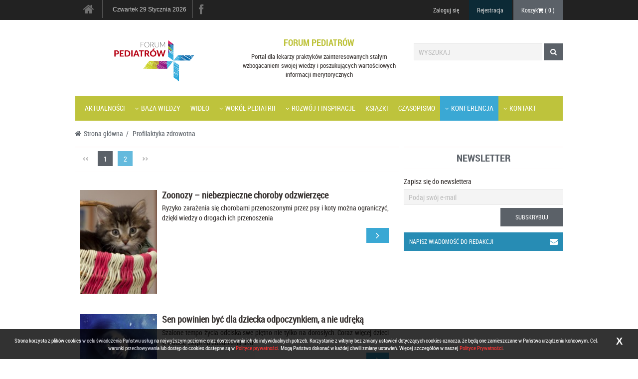

--- FILE ---
content_type: text/html; charset=UTF-8
request_url: https://forumpediatrow.pl/c666/Profilaktyka-zdrowotna.html
body_size: 12453
content:
<!DOCTYPE html>
<!--[if lt IE 7]>      <html class="no-js oldie lt-ie9 lt-ie8 lt-ie7 category ng-app="gestione""> <![endif]-->
<!--[if IE 7]>         <html class="no-js oldie lt-ie9 lt-ie8 category ng-app="gestione""> <![endif]-->
<!--[if IE 8]>         <html class="no-js oldie lt-ie9 category ng-app="gestione""> <![endif]-->
<!--[if IE 9]>         <html class="no-js ie9 category ng-app="gestione""> <![endif]-->
<!--[if gt IE 8]><!--> <html lang="pl" class="no-js category" ng-app="gestione" > <!--<![endif]-->

<head>
  <!-- Google Tag Manager -->
<script>(function(w,d,s,l,i){w[l]=w[l]||[];w[l].push({'gtm.start':
new Date().getTime(),event:'gtm.js'});var f=d.getElementsByTagName(s)[0],
j=d.createElement(s),dl=l!='dataLayer'?'&l='+l:'';j.async=true;j.src=
'https://www.googletagmanager.com/gtm.js?id='+i+dl;f.parentNode.insertBefore(j,f);
})(window,document,'script','dataLayer','GTM-W3XLVCS');</script>
<!-- End Google Tag Manager -->  <meta charset="utf-8" />
  <!--[if ie]><meta http-equiv="X-UA-Compatible" content="IE=edge,chrome=1"/><![endif]-->
  <title> Profilaktyka-zdrowotna | Forum Pediatrów</title>
  <meta name="description" content="Portal dla lekarzy praktyków zainteresowanych stałym wzbogacaniem swojej wiedzy i poszukujących wartościowych informacji merytorycznych | ">
  <meta name="author" content="Czelej Sp.z.o.o">
  <meta name="keywords" content="Forum Pediatrów" >
  <!-- Mobile viewport optimized: j.mp/bplateviewport -->
  <meta name="viewport" content="width=device-width,initial-scale=1,user-scalable=no">

  <link rel="shortcut icon" href="/images/inst/4_favicon.jpg" />
  <script src="https://forumpediatrow.pl/gestione/library/base64.min.js"></script>
  <script src="https://forumpediatrow.pl/gestione/library/base64.min.js"></script>
<script type="text/javascript">lang=JSON.parse(B64.decode("[base64]"));</script>
  <!-- STYLE -->
  <link href="https://forumpediatrow.pl/gestione/cookie/cookie.css" media="all" type="text/css" rel="stylesheet">
<link href="https://forumpediatrow.pl/gestione/gallery/js/fancybox/jquery.fancybox-1.3.4.css" media="all" type="text/css" rel="stylesheet">
<link href="https://forumpediatrow.pl/gestione/gallery/css/owl.carousel.css" media="all" type="text/css" rel="stylesheet">
<link href="https://forumpediatrow.pl/css/instance_4/screen.css" media="all" type="text/css" rel="stylesheet">
  
  <!-- LINK SCRIPTS -->
  <script src="https://forumpediatrow.pl/js/vendor/modernizr-custom.js"></script>
<script src="https://forumpediatrow.pl/js/vendor/jquery-1.10.1.min.js"></script>
<script src="https://forumpediatrow.pl/quiz/js/jquery.cookie.js"></script>
<script src="https://forumpediatrow.pl/vendors/swfobject/swfobject.js"></script>

    <script defer src="/js/move.js"></script>
  <script>
  if (navigator.userAgent.match(/IEMobile\/10\.0/)) {
    var msViewportStyle = document.createElement("style");
    msViewportStyle.appendChild(
      document.createTextNode(
        "@-ms-viewport{width:auto!important}"
        )
      );
    document.getElementsByTagName("head")[0].
    appendChild(msViewportStyle);
  }
  </script>
  <!-- HTML5 shim and Respond.js IE8 support of HTML5 elements and media queries -->
    <!--[if lt IE 9]>
    <script src="/js/ie/html5shiv.js"></script>
    <script src="/js/ie/respond.min.js"></script>
    <![endif]-->
      </head>
  <body data-src="">
  <!-- Google Tag Manager (noscript) -->
<noscript><iframe src="https://www.googletagmanager.com/ns.html?id=GTM-W3XLVCS"
height="0" width="0" style="display:none;visibility:hidden"></iframe></noscript>
<!-- End Google Tag Manager (noscript) -->	<div id="fb-root"></div>
  <script>(function(d, s, id) {
  var js, fjs = d.getElementsByTagName(s)[0];
  if (d.getElementById(id)) return;
  js = d.createElement(s); js.id = id;
  js.src = 'https://connect.facebook.net/pl_PL/sdk.js#xfbml=1';
  fjs.parentNode.insertBefore(js, fjs);
  }(document, 'script', 'facebook-jssdk'));</script>
            <!-- Advert -->
                        <div class="top_ad">
                          </div>
                        <div id="page">
             <div class="top_cont">
              <div class="container">
               <div class="row">
                <div class="hidden-xs col-sm-2 col-md-2 cont_btn_home">
                  <a class="btn btn_home" href="/" ><i class="icon-home"></i></a>
                  <span class="border"></span>
                </div>
                <div class="visible-xs col-xs-2 col-sm-2 col-md-2">
                  <a id="search-mobi-toggle" class="btn btn_search" href="/" ><i class="icon-search"></i></a>
                </div>
                <div class="visible-xs col-xs-8">
                  <a href="/basket/show" class="btn btn_cart" >Koszyk<span class="icon-shopping-cart"></span>
                    ( <span class="count">0</span> )
                  </a>
                </div>
                <div class="hidden-xs col-sm-3 col-md-4 socialwrap">
                  <span class="time hidden-sm">Czwartek 29 Stycznia 2026</span>
                  <span class="border hidden-sm"></span>
                  <button type="button" class="navbar-toggle" data-toggle="collapse" data-target="#social_list">
                    <span class="sr-only">Social navigation</span>
                    <span class="icon-share-alt"></span>
                  </button>
                  <span class="border visible-xs"></span>
                  <ul id="social_list" class="list-unstyled list-inline social collapse">
                                        <li><a href="https://www.facebook.com/czelej.wydawnictwo/" target="_blank" data-toggle="tooltip" data-placement="bottom" title="" data-original-title="Facebook"><i class="icon-facebook"></i></a></li>
                                                            
                  </ul>

                </div>
                <div class="col-xs-2 col-sm-8 col-md-7 pull-right">
                  <button type="button" class="navbar-toggle" data-toggle="collapse" data-target="#action_btn">
                    <span class="sr-only">Action navigation</span>
                    <span class="icon-user"></span>
                  </button>

                  <ul id="action_btn" class="list-unstyled list-inline collapse pull-right">
                                        <li>
                      <a href="https://forumpediatrow.pl/login/login" class="btn btn_login">Zaloguj się</a>                    </li>

                    <li>
                      <a href="https://forumpediatrow.pl/registration/registration" class="btn btn_sign_up">Rejestracja</a>                    </li>

                    
                    <li class="basket">
                      <a href="/basket/show" class="btn btn_cart" >Koszyk<span class="icon-shopping-cart"></span>
                        ( <span class="count">0</span> )
                      </a>
                    </li>
                  </ul>
                </div>
              </div>
            </div>
          </div>


          <!-- HEADER -->
          <div class="container">
  <header id="header">
    <div id="search-mobi-body" class="row">
      <div class="visible-xs col-xs-12">

        <form class="navbar-form navbar-left" method="GET" role="search" action="/search/list" role="form">
          <div class="form-group">
            <input type="text" name="search" class="form-control" placeholder="WYSZUKAJ">

          </div>
          <button type="submit" class="btn btn-primary"><span class="icon-search"></span></button>
        </form>
      </div>
    </div>
    <div class="row middle_cont">
      <div class="visible-xs col-xs-12 col-sm-12 col-md-12">
        <nav class="navbar" role="navigation">
          <!-- Brand and toggle get grouped for better mobile display -->
          <div class="navbar-header">
            <h1 class="visible-xs logo_img">
              <a href="/">
                <img src="/images/inst/4_logo.png" alt="Forum Pediatrów" />
              </a>
              <span class="hidden">Forum Pediatrów</span>
            </h1>
            <button type="button" class="navbar-toggle" data-toggle="collapse" data-target=".navbar-ex1-collapse">
              <span class="sr-only">Toggle navigation</span>
              <span class="icon-reorder"></span>
            </button>
          </div>
          <div class="collapse navbar-collapse navbar-ex1-collapse">

           <ul class="nav navbar-nav">
    
          
    
    <li class="  "  >
                <a href="/c896/Aktualnosci.html/m791">Aktualności</a>
                
        		
		
		    </li>
	        	<li class="   dropdown"  >
                <a href="/c660/Baza-wiedzy.html/m364" class="dropdown-toggle"><b class="icon-angle-down i-bottom"></b>Baza wiedzy</a>
                
        		
		
					<ul class="dropdown-menu">
			<li class="  "  >
                <a href="/c681/Diagnostyka-i-leczenie.html/m638">Diagnostyka i leczenie</a>
                
        		
		
		    </li>
	        	<li class="  "  >
                <a href="/c667/Zywienie-dziecka.html/m601">Żywienie dziecka</a>
                
        		
		
		    </li>
	        	<li class="  "  >
                <a href="/c668/Doniesienia-naukowe.html/m602">Doniesienia naukowe</a>
                
        		
		
		    </li>
	        	<li class="  "  >
                <a href="/c666/Profilaktyka-zdrowotna.html/m639">Profilaktyka zdrowotna</a>
                
        		
		
		    </li>
	        	<li class="  "  >
                <a href="/c899/Wytyczne-Standardy.html/m792">Wytyczne/Standardy</a>
                
        		
		
		    </li>
			<li role="presentation" class="divider"></li>
                        </ul>
		    </li>
	        	<li class="  "  >
                <a href="/c903/Wideo.html/m796">Wideo</a>
                
        		
		
		    </li>
	        	<li class="   dropdown"  >
                <a href="/c662/Wokol-pediatrii.html/m603" class="dropdown-toggle"><b class="icon-angle-down i-bottom"></b>Wokół pediatrii</a>
                
        		
		
					<ul class="dropdown-menu">
			<li class="  "  >
                <a href="/c671/Psychologia-w-pediatrii.html/m604">Psychologia w pediatrii</a>
                
        		
		
		    </li>
	        	<li class="  "  >
                <a href="/c672/Psychoterapia-dziecieca.html/m605">Psychoterapia dziecięca</a>
                
        		
		
		    </li>
	        	<li class="  "  >
                <a href="/c682/Swiadczenia-zdrowotne.html/m640">Świadczenia zdrowotne</a>
                
        		
		
		    </li>
	        	<li class="  "  >
                <a href="/c683/Prawo-medyczne.html/m641">Prawo medyczne</a>
                
        		
		
		    </li>
			<li role="presentation" class="divider"></li>
                        </ul>
		    </li>
	        	<li class="   dropdown"  >
                <a href="/c661/Strefa-rozwoju-i-inspiracji.html/m374" class="dropdown-toggle"><b class="icon-angle-down i-bottom"></b>Rozwój i Inspiracje</a>
                
        		
		
					<ul class="dropdown-menu">
			<li class="  "  >
                <a href="/c669/Rozwoj-zawodowy.html/m375">Rozwój zawodowy</a>
                
        		
		
		    </li>
	        	<li class="  "  >
                <a href="/c670/Rozwoj-osobisty.html/m376">Rozwój osobisty</a>
                
        		
		
		    </li>
				<li role="presentation" class="divider"></li>
                        </ul>
		    </li>
	        	<li class="  "  >
                <a href="http://czelej.com.pl/index.php/ksiazki/pediatria.html">Książki</a>
                
        		
		
		    </li>
	        	<li class="  "  >
                <a href="https://przegladpediatryczny.pl/">Czasopismo</a>
                
        		
		
		    </li>
	        	<li class="distinction   dropdown"  >
                <a href="https://konferencja.forumpediatrow.pl" class="dropdown-toggle"><b class="icon-angle-down i-bottom"></b>Konferencja</a>
                
        		
		
					<ul class="dropdown-menu">
			<li class="  "  >
                <a href="https://konferencja.forumpediatrow.pl/archive">Archiwum</a>
                
        		
		
		    </li>
			<li role="presentation" class="divider"></li>
                        </ul>
		    </li>
	        	<li class="   dropdown"  >
                <a href="/contact.html/m22" class="dropdown-toggle"><b class="icon-angle-down i-bottom"></b>Kontakt</a>
                
        		
		
					<ul class="dropdown-menu">
			<li class="  "  >
                <a href="/a2909/Wspolpraca---sponsorzy.html/m648">Współpraca - sponsorzy</a>
                
        		
		
		    </li>
			<li role="presentation" class="divider"></li>
                        </ul>
		    </li>
    
</ul>         </div>
       </nav>                      
     </div>
     <div class="col-xs-12 col-sm-6 col-md-4">
      <h1 class="hidden-xs logo_img">
        <a href="/">
         <img src="/images/inst/4_logo.png" alt="Forum Pediatrów" />
       </a>
       <span class="hidden">Forum Pediatrów</span>
     </h1>
   </div>
   <!--  <div class="clearfix visible-xs"></div> -->
   <div class="col-xs-6 col-sm-4 col-md-4 hidden-xs hidden-sm cite">
    <h2>Forum Pediatrów</h2>
    <blockquote>
     <!--  <i class="icon-quote-left pull-left icon-muted"></i> -->
      <p>Portal dla lekarzy praktyk&oacute;w zainteresowanych stałym wzbogacaniem swojej wiedzy i poszukujących wartościowych informacji merytorycznych</p>
    </blockquote>
  </div>
  <div class="clearfix visible-xs"></div>
  <div class="hidden-xs lgsearch col-xs-12 col-sm-6 col-md-4">
    <form class="navbar-form navbar-left" method="GET" role="search" action="/search/list" role="form">
      <div class="form-group">

        <input type="text" name="search" class="form-control" placeholder="WYSZUKAJ">

      </div>
      <button type="submit" class="btn btn-primary"><span class="icon-search"></span></button>
    </form>
  </div>
  <div class="clearfix"></div>
  <div class="hidden-xs col-xs-12 col-sm-12 col-md-12">
    <nav class="navbar" role="navigation">
      <!-- Brand and toggle get grouped for better mobile display -->
      <div class="navbar-header">
        <h1 class="visible-xs logo_img">
          <a href="/">
            <img src="/images/inst/4_logo.png" alt="Forum Pediatrów" />
          </a>
          <span class="hidden">Forum Pediatrów</span>
        </h1>
        <button type="button" class="navbar-toggle" data-toggle="collapse" data-target=".navbar-ex1-collapse">
          <span class="sr-only">Toggle navigation</span>
          menu <span class="icon-reorder"></span>
        </button>
      </div>
      <div class="collapse navbar-collapse navbar-ex1-collapse">

       <ul class="nav navbar-nav">
    
          
    
    <li class="  "  >
                <a href="/c896/Aktualnosci.html/m791">Aktualności</a>
                
        		
		
		    </li>
	        	<li class="   dropdown"  >
                <a href="/c660/Baza-wiedzy.html/m364" class="dropdown-toggle"><b class="icon-angle-down i-bottom"></b>Baza wiedzy</a>
                
        		
		
					<ul class="dropdown-menu">
			<li class="  "  >
                <a href="/c681/Diagnostyka-i-leczenie.html/m638">Diagnostyka i leczenie</a>
                
        		
		
		    </li>
	        	<li class="  "  >
                <a href="/c667/Zywienie-dziecka.html/m601">Żywienie dziecka</a>
                
        		
		
		    </li>
	        	<li class="  "  >
                <a href="/c668/Doniesienia-naukowe.html/m602">Doniesienia naukowe</a>
                
        		
		
		    </li>
	        	<li class="  "  >
                <a href="/c666/Profilaktyka-zdrowotna.html/m639">Profilaktyka zdrowotna</a>
                
        		
		
		    </li>
	        	<li class="  "  >
                <a href="/c899/Wytyczne-Standardy.html/m792">Wytyczne/Standardy</a>
                
        		
		
		    </li>
			<li role="presentation" class="divider"></li>
                        </ul>
		    </li>
	        	<li class="  "  >
                <a href="/c903/Wideo.html/m796">Wideo</a>
                
        		
		
		    </li>
	        	<li class="   dropdown"  >
                <a href="/c662/Wokol-pediatrii.html/m603" class="dropdown-toggle"><b class="icon-angle-down i-bottom"></b>Wokół pediatrii</a>
                
        		
		
					<ul class="dropdown-menu">
			<li class="  "  >
                <a href="/c671/Psychologia-w-pediatrii.html/m604">Psychologia w pediatrii</a>
                
        		
		
		    </li>
	        	<li class="  "  >
                <a href="/c672/Psychoterapia-dziecieca.html/m605">Psychoterapia dziecięca</a>
                
        		
		
		    </li>
	        	<li class="  "  >
                <a href="/c682/Swiadczenia-zdrowotne.html/m640">Świadczenia zdrowotne</a>
                
        		
		
		    </li>
	        	<li class="  "  >
                <a href="/c683/Prawo-medyczne.html/m641">Prawo medyczne</a>
                
        		
		
		    </li>
			<li role="presentation" class="divider"></li>
                        </ul>
		    </li>
	        	<li class="   dropdown"  >
                <a href="/c661/Strefa-rozwoju-i-inspiracji.html/m374" class="dropdown-toggle"><b class="icon-angle-down i-bottom"></b>Rozwój i Inspiracje</a>
                
        		
		
					<ul class="dropdown-menu">
			<li class="  "  >
                <a href="/c669/Rozwoj-zawodowy.html/m375">Rozwój zawodowy</a>
                
        		
		
		    </li>
	        	<li class="  "  >
                <a href="/c670/Rozwoj-osobisty.html/m376">Rozwój osobisty</a>
                
        		
		
		    </li>
				<li role="presentation" class="divider"></li>
                        </ul>
		    </li>
	        	<li class="  "  >
                <a href="http://czelej.com.pl/index.php/ksiazki/pediatria.html">Książki</a>
                
        		
		
		    </li>
	        	<li class="  "  >
                <a href="https://przegladpediatryczny.pl/">Czasopismo</a>
                
        		
		
		    </li>
	        	<li class="distinction   dropdown"  >
                <a href="https://konferencja.forumpediatrow.pl" class="dropdown-toggle"><b class="icon-angle-down i-bottom"></b>Konferencja</a>
                
        		
		
					<ul class="dropdown-menu">
			<li class="  "  >
                <a href="https://konferencja.forumpediatrow.pl/archive">Archiwum</a>
                
        		
		
		    </li>
			<li role="presentation" class="divider"></li>
                        </ul>
		    </li>
	        	<li class="   dropdown"  >
                <a href="/contact.html/m22" class="dropdown-toggle"><b class="icon-angle-down i-bottom"></b>Kontakt</a>
                
        		
		
					<ul class="dropdown-menu">
			<li class="  "  >
                <a href="/a2909/Wspolpraca---sponsorzy.html/m648">Współpraca - sponsorzy</a>
                
        		
		
		    </li>
			<li role="presentation" class="divider"></li>
                        </ul>
		    </li>
    
</ul>     </div>
   </nav>                      
 </div>
</div>   
</header>
</div>


          <!-- Advert -->
                                        <div class="clearfix"></div>


          <div class="container">
                        <div class="breadcrumbs" style="">
    <ul>
        <li>
            <a href="/" class="home" title="Strona główna"><span class="icon-home"></span>Strona główna</a>
        </li>
                                    <li>
                    <a href="https://forumpediatrow.pl/c666/Profilaktyka-zdrowotna.html" title="Profilaktyka zdrowotna"><span> &nbsp;/&nbsp;</span><span>Profilaktyka zdrowotna</span></a>
                </li>
                     
    </ul>      
    <span class="bg"></span>  
<div class="clearfix"></div>	
</div>                        <!-- MAIN -->
            <div id="main" role="main">

                            

<div class="row">
	<div class=" 
		col-md-8 col-xs-12 
		">
                        <section>
				
                <div class="box_header box-pag">
				<ul class="pagination"><li class="previous_page disabled" ><span>Poprzednia</span></li> <li class="current"><span>1</span></li> <li><a href="https://forumpediatrow.pl/c666/Profilaktyka-zdrowotna.html?page=2">2</a></li> <li class="next_page"><a href="https://forumpediatrow.pl/c666/Profilaktyka-zdrowotna.html?page=2">Następna</a></li></ul> 
				</div>

				
<fieldset> 
               
                                <div class="list-item"> 
				<div class="item simplelist">
                    <article class="post">
                    	<!-- <div class="row"> -->
                    	
								                    	<div class="art-img view-third"> <!-- col-xs-4 col-sm-4 col-md-3 col-lg-3 -->

		                        	<div class="cont_image">
				                        <img src="/images/article/thumb/5580-0.lg.jpg" alt="Zoonozy – niebezpieczne choroby odzwierzęce" />
										<div class="mask">
											<a href="/a5580/Zoonozy-----niebezpieczne-choroby-odzwierzece.html/" title="Zoonozy – niebezpieczne choroby odzwierzęce" class="thumb_img btn btn-primary info">Zobacz więcej</a>
										</div>
									</div>

							</div>
														
							<!-- col-xs-8 col-sm-8 col-md-9 col-lg-9 -->
							<div class="cont_info category_cont_info">
	                                                      
								 							
								<h3><a href="/a5580/Zoonozy-----niebezpieczne-choroby-odzwierzece.html/"><b>Zoonozy – niebezpieczne choroby odzwierzęce</b></a></h3>
	                                                        
								<p>Ryzyko zarażenia się chorobami przenoszonymi przez psy i koty można ograniczyć, dzięki wiedzy o drogach ich przenoszenia</p>
                                                                	                            								<a class="btn btn-primary-sec check-this pull-right" href="/a5580/Zoonozy-----niebezpieczne-choroby-odzwierzece.html/"><span class="icon-angle-right"></span></a>
	                                                        	                                                               							</div>

							
						<!-- </div> -->
					<div class="clear"></div>
			        </article>

				</div>
				</div>
                                <div class="list-item"> 
				<div class="item simplelist">
                    <article class="post">
                    	<!-- <div class="row"> -->
                    	
								                    	<div class="art-img view-third"> <!-- col-xs-4 col-sm-4 col-md-3 col-lg-3 -->

		                        	<div class="cont_image">
				                        <img src="/images/article/thumb/5508-0.lg.jpg" alt="Sen powinien być dla dziecka odpoczynkiem, a nie udręką" />
										<div class="mask">
											<a href="/a5508/Sen-powinien-byc-dla-dziecka-odpoczynkiem--a-nie-udreka.html/" title="Sen powinien być dla dziecka odpoczynkiem, a nie udręką" class="thumb_img btn btn-primary info">Zobacz więcej</a>
										</div>
									</div>

							</div>
														
							<!-- col-xs-8 col-sm-8 col-md-9 col-lg-9 -->
							<div class="cont_info category_cont_info">
	                                                      
								 							
								<h3><a href="/a5508/Sen-powinien-byc-dla-dziecka-odpoczynkiem--a-nie-udreka.html/"><b>Sen powinien być dla dziecka odpoczynkiem, a nie udręką</b></a></h3>
	                                                        
								<p>Szalone tempo życia odciska swe piętno nie tylko na dorosłych. Coraz więcej dzieci w Polsce cierpi na zaburzenia snu</p>
                                                                	                            								<a class="btn btn-primary-sec check-this pull-right" href="/a5508/Sen-powinien-byc-dla-dziecka-odpoczynkiem--a-nie-udreka.html/"><span class="icon-angle-right"></span></a>
	                                                        	                                                               							</div>

							
						<!-- </div> -->
					<div class="clear"></div>
			        </article>

				</div>
				</div>
                                <div class="list-item"> 
				<div class="item simplelist">
                    <article class="post">
                    	<!-- <div class="row"> -->
                    	
								                    	<div class="art-img view-third"> <!-- col-xs-4 col-sm-4 col-md-3 col-lg-3 -->

		                        	<div class="cont_image">
				                        <img src="/images/article/thumb/5485-0.lg.jpg" alt="Jak wspierać prawidłowy rozwój wzroku niemowlęcia? " />
										<div class="mask">
											<a href="/a5485/Jak-wspierac-prawidlowy-rozwoj-wzroku-niemowlecia--.html/" title="Jak wspierać prawidłowy rozwój wzroku niemowlęcia? " class="thumb_img btn btn-primary info">Zobacz więcej</a>
										</div>
									</div>

							</div>
														
							<!-- col-xs-8 col-sm-8 col-md-9 col-lg-9 -->
							<div class="cont_info category_cont_info">
	                                                      
								 							
								<h3><a href="/a5485/Jak-wspierac-prawidlowy-rozwoj-wzroku-niemowlecia--.html/"><b>Jak wspierać prawidłowy rozwój wzroku niemowlęcia? </b></a></h3>
	                                                        
								<p>Jakość widzenia decyduje o tym, czy dziecko nauczy się prawidłowo chodzić, m&oacute;wić i czy będzie miało odpowiednią koordynację ruchową</p>
                                                                	                            								<a class="btn btn-primary-sec check-this pull-right" href="/a5485/Jak-wspierac-prawidlowy-rozwoj-wzroku-niemowlecia--.html/"><span class="icon-angle-right"></span></a>
	                                                        	                                                               							</div>

							
						<!-- </div> -->
					<div class="clear"></div>
			        </article>

				</div>
				</div>
                                <div class="list-item"> 
				<div class="item simplelist">
                    <article class="post">
                    	<!-- <div class="row"> -->
                    	
								                    	<div class="art-img view-third"> <!-- col-xs-4 col-sm-4 col-md-3 col-lg-3 -->

		                        	<div class="cont_image">
				                        <img src="/images/article/thumb/5417-0.lg.jpg" alt="Noworodek urodzony przed czasem wymaga szczególnej ochrony " />
										<div class="mask">
											<a href="/a5417/Noworodek-urodzony-przed-czasem-wymaga-szczegolnej-ochrony-.html/" title="Noworodek urodzony przed czasem wymaga szczególnej ochrony " class="thumb_img btn btn-primary info">Zobacz więcej</a>
										</div>
									</div>

							</div>
														
							<!-- col-xs-8 col-sm-8 col-md-9 col-lg-9 -->
							<div class="cont_info category_cont_info">
	                                                      
								 							
								<h3><a href="/a5417/Noworodek-urodzony-przed-czasem-wymaga-szczegolnej-ochrony-.html/"><b>Noworodek urodzony przed czasem wymaga szczególnej ochrony </b></a></h3>
	                                                        
								<p><p>Rodzice wcześniak&oacute;w są pełni lęku o ich zdrowie. Po opuszczeniu szpitala muszą przejąć na siebie ciężar odpowiedzialności za ich życie</p></p>
                                                                	                            								<a class="btn btn-primary-sec check-this pull-right" href="/a5417/Noworodek-urodzony-przed-czasem-wymaga-szczegolnej-ochrony-.html/"><span class="icon-angle-right"></span></a>
	                                                        	                                                               							</div>

							
						<!-- </div> -->
					<div class="clear"></div>
			        </article>

				</div>
				</div>
                                <div class="list-item"> 
				<div class="item simplelist">
                    <article class="post">
                    	<!-- <div class="row"> -->
                    	
								                    	<div class="art-img view-third"> <!-- col-xs-4 col-sm-4 col-md-3 col-lg-3 -->

		                        	<div class="cont_image">
				                        <img src="/images/article/thumb/5386-0.lg.jpg" alt="Jak często należy badać wzrok u dzieci?" />
										<div class="mask">
											<a href="/a5386/Jak-czesto-nalezy-badac-wzrok-u-dzieci-.html/" title="Jak często należy badać wzrok u dzieci?" class="thumb_img btn btn-primary info">Zobacz więcej</a>
										</div>
									</div>

							</div>
														
							<!-- col-xs-8 col-sm-8 col-md-9 col-lg-9 -->
							<div class="cont_info category_cont_info">
	                                                      
								 							
								<h3><a href="/a5386/Jak-czesto-nalezy-badac-wzrok-u-dzieci-.html/"><b>Jak często należy badać wzrok u dzieci?</b></a></h3>
	                                                        
								<p><p>Wywiad z dr Wojciechem Hautzem, kierownikiem Kliniki Okulistycznej Centrum Zdrowia Dziecka</p></p>
                                                                	                            								<a class="btn btn-primary-sec check-this pull-right" href="/a5386/Jak-czesto-nalezy-badac-wzrok-u-dzieci-.html/"><span class="icon-angle-right"></span></a>
	                                                        	                                                               							</div>

							
						<!-- </div> -->
					<div class="clear"></div>
			        </article>

				</div>
				</div>
                                <div class="list-item"> 
				<div class="item simplelist">
                    <article class="post">
                    	<!-- <div class="row"> -->
                    	
								                    	<div class="art-img view-third"> <!-- col-xs-4 col-sm-4 col-md-3 col-lg-3 -->

		                        	<div class="cont_image">
				                        <img src="/images/article/thumb/5327-0.lg.jpg" alt="Kiedy najlepiej wykonać test na koronawirusa?" />
										<div class="mask">
											<a href="/a5327/Kiedy-najlepiej-wykonac-test-na-koronawirusa-.html/" title="Kiedy najlepiej wykonać test na koronawirusa?" class="thumb_img btn btn-primary info">Zobacz więcej</a>
										</div>
									</div>

							</div>
														
							<!-- col-xs-8 col-sm-8 col-md-9 col-lg-9 -->
							<div class="cont_info category_cont_info">
	                                                      
								 							
								<h3><a href="/a5327/Kiedy-najlepiej-wykonac-test-na-koronawirusa-.html/"><b>Kiedy najlepiej wykonać test na koronawirusa?</b></a></h3>
	                                                        
								<p><p>Diagnostyka laboratoryjna to podstawowy element walki z pandemią. Wynik testu będzie jednak wiarygodny tylko wtedy, gdy przeprowadzony zostanie on w odpowiednim czasie</p></p>
                                                                	                            								<a class="btn btn-primary-sec check-this pull-right" href="/a5327/Kiedy-najlepiej-wykonac-test-na-koronawirusa-.html/"><span class="icon-angle-right"></span></a>
	                                                        	                                                               							</div>

							
						<!-- </div> -->
					<div class="clear"></div>
			        </article>

				</div>
				</div>
                                <div class="list-item"> 
				<div class="item simplelist">
                    <article class="post">
                    	<!-- <div class="row"> -->
                    	
								                    	<div class="art-img view-third"> <!-- col-xs-4 col-sm-4 col-md-3 col-lg-3 -->

		                        	<div class="cont_image">
				                        <img src="/images/article/thumb/5278-0.lg.jpg" alt="Przegrzewanie dzieci – niebezpieczne konsekwencje " />
										<div class="mask">
											<a href="/a5278/Przegrzewanie-dzieci-----niebezpieczne-konsekwencje-.html/" title="Przegrzewanie dzieci – niebezpieczne konsekwencje " class="thumb_img btn btn-primary info">Zobacz więcej</a>
										</div>
									</div>

							</div>
														
							<!-- col-xs-8 col-sm-8 col-md-9 col-lg-9 -->
							<div class="cont_info category_cont_info">
	                                                      
								 							
								<h3><a href="/a5278/Przegrzewanie-dzieci-----niebezpieczne-konsekwencje-.html/"><b>Przegrzewanie dzieci – niebezpieczne konsekwencje </b></a></h3>
	                                                        
								<p>W Polsce wciąż powszechne jest przegrzewanie niemowląt i&nbsp;dzieci. Przegrzanie jednak bywa groźniejsze od przemarznięcia</p>
                                                                	                            								<a class="btn btn-primary-sec check-this pull-right" href="/a5278/Przegrzewanie-dzieci-----niebezpieczne-konsekwencje-.html/"><span class="icon-angle-right"></span></a>
	                                                        	                                                               							</div>

							
						<!-- </div> -->
					<div class="clear"></div>
			        </article>

				</div>
				</div>
                                <div class="list-item"> 
				<div class="item simplelist">
                    <article class="post">
                    	<!-- <div class="row"> -->
                    	
								                    	<div class="art-img view-third"> <!-- col-xs-4 col-sm-4 col-md-3 col-lg-3 -->

		                        	<div class="cont_image">
				                        <img src="/images/article/thumb/5245-0.lg.jpg" alt="Jak uchronić się przed zarażeniem mieszkając z chorym na COVID-19 " />
										<div class="mask">
											<a href="/a5245/Jak-uchronic-sie-przed-zarazeniem-mieszkajac-z-chorym-na-COVID-19-.html/" title="Jak uchronić się przed zarażeniem mieszkając z chorym na COVID-19 " class="thumb_img btn btn-primary info">Zobacz więcej</a>
										</div>
									</div>

							</div>
														
							<!-- col-xs-8 col-sm-8 col-md-9 col-lg-9 -->
							<div class="cont_info category_cont_info">
	                                                      
								 							
								<h3><a href="/a5245/Jak-uchronic-sie-przed-zarazeniem-mieszkajac-z-chorym-na-COVID-19-.html/"><b>Jak uchronić się przed zarażeniem mieszkając z chorym na COVID-19 </b></a></h3>
	                                                        
								<p>Często zdarzają się przypadki, że domownikom udaje się uniknąć zakażenia SARS-CoV-2. Jest to możliwe dzięki rygorystycznemu przestrzeganiu zalecanych zasad</p>
                                                                	                            								<a class="btn btn-primary-sec check-this pull-right" href="/a5245/Jak-uchronic-sie-przed-zarazeniem-mieszkajac-z-chorym-na-COVID-19-.html/"><span class="icon-angle-right"></span></a>
	                                                        	                                                               							</div>

							
						<!-- </div> -->
					<div class="clear"></div>
			        </article>

				</div>
				</div>
                                <div class="list-item"> 
				<div class="item simplelist">
                    <article class="post">
                    	<!-- <div class="row"> -->
                    	
								                    	<div class="art-img view-third"> <!-- col-xs-4 col-sm-4 col-md-3 col-lg-3 -->

		                        	<div class="cont_image">
				                        <img src="/images/article/thumb/5223-0.lg.jpg" alt="Przyczyny i objawy niedosłuchu u dzieci" />
										<div class="mask">
											<a href="/a5223/Przyczyny-i-objawy-niedosluchu-u-dzieci.html/" title="Przyczyny i objawy niedosłuchu u dzieci" class="thumb_img btn btn-primary info">Zobacz więcej</a>
										</div>
									</div>

							</div>
														
							<!-- col-xs-8 col-sm-8 col-md-9 col-lg-9 -->
							<div class="cont_info category_cont_info">
	                                                      
								 							
								<h3><a href="/a5223/Przyczyny-i-objawy-niedosluchu-u-dzieci.html/"><b>Przyczyny i objawy niedosłuchu u dzieci</b></a></h3>
	                                                        
								<p><p>Problemy ze słuchem wpływają istotnie na jakość życia dziecka &ndash; jego rozw&oacute;j, kontakty społeczne i osiągnięcia w nauce</p></p>
                                                                	                            								<a class="btn btn-primary-sec check-this pull-right" href="/a5223/Przyczyny-i-objawy-niedosluchu-u-dzieci.html/"><span class="icon-angle-right"></span></a>
	                                                        	                                                               							</div>

							
						<!-- </div> -->
					<div class="clear"></div>
			        </article>

				</div>
				</div>
                                <div class="list-item"> 
				<div class="item simplelist">
                    <article class="post">
                    	<!-- <div class="row"> -->
                    	
								                    	<div class="art-img view-third"> <!-- col-xs-4 col-sm-4 col-md-3 col-lg-3 -->

		                        	<div class="cont_image">
				                        <img src="/images/article/thumb/5195-0.lg.jpg" alt="Aktywność fizyczna jest wskazana dla astmatyków" />
										<div class="mask">
											<a href="/a5195/Aktywnosc-fizyczna-jest-wskazana-dla-astmatykow.html/" title="Aktywność fizyczna jest wskazana dla astmatyków" class="thumb_img btn btn-primary info">Zobacz więcej</a>
										</div>
									</div>

							</div>
														
							<!-- col-xs-8 col-sm-8 col-md-9 col-lg-9 -->
							<div class="cont_info category_cont_info">
	                                                      
								 							
								<h3><a href="/a5195/Aktywnosc-fizyczna-jest-wskazana-dla-astmatykow.html/"><b>Aktywność fizyczna jest wskazana dla astmatyków</b></a></h3>
	                                                        
								<p>Właściwie leczona astma nie stanowi przeszkody do uprawiania sportu. Regularny wysiłek fizyczny polepsza stan zdrowia dzieci i zapewnia im właściwy start w dorosłe życie<br />
<h3><strong>&nbsp;</strong></h3></p>
                                                                	                            								<a class="btn btn-primary-sec check-this pull-right" href="/a5195/Aktywnosc-fizyczna-jest-wskazana-dla-astmatykow.html/"><span class="icon-angle-right"></span></a>
	                                                        	                                                               							</div>

							
						<!-- </div> -->
					<div class="clear"></div>
			        </article>

				</div>
				</div>
                                <div class="list-item"> 
				<div class="item simplelist">
                    <article class="post">
                    	<!-- <div class="row"> -->
                    	
								                    	<div class="art-img view-third"> <!-- col-xs-4 col-sm-4 col-md-3 col-lg-3 -->

		                        	<div class="cont_image">
				                        <img src="/images/article/thumb/5148-0.lg.jpg" alt="Ciąża bez alkoholu pozwoli uniknąć FASD u dziecka" />
										<div class="mask">
											<a href="/a5148/Ciaza-bez-alkoholu-pozwoli-uniknac-FASD-u-dziecka.html/" title="Ciąża bez alkoholu pozwoli uniknąć FASD u dziecka" class="thumb_img btn btn-primary info">Zobacz więcej</a>
										</div>
									</div>

							</div>
														
							<!-- col-xs-8 col-sm-8 col-md-9 col-lg-9 -->
							<div class="cont_info category_cont_info">
	                                                      
								 							
								<h3><a href="/a5148/Ciaza-bez-alkoholu-pozwoli-uniknac-FASD-u-dziecka.html/"><b>Ciąża bez alkoholu pozwoli uniknąć FASD u dziecka</b></a></h3>
	                                                        
								<p>Badania naukowc&oacute;w potwierdzają działanie alkoholu na pł&oacute;d i jego negatywny wpływ na ośrodkowy układ nerwowy, kt&oacute;ry powoduje szereg zaburzeń rozwojowych, intelektualnych i&nbsp;behawioralnych</p>
                                                                	                            								<a class="btn btn-primary-sec check-this pull-right" href="/a5148/Ciaza-bez-alkoholu-pozwoli-uniknac-FASD-u-dziecka.html/"><span class="icon-angle-right"></span></a>
	                                                        	                                                               							</div>

							
						<!-- </div> -->
					<div class="clear"></div>
			        </article>

				</div>
				</div>
                                <div class="list-item"> 
				<div class="item simplelist">
                    <article class="post">
                    	<!-- <div class="row"> -->
                    	
								                    	<div class="art-img view-third"> <!-- col-xs-4 col-sm-4 col-md-3 col-lg-3 -->

		                        	<div class="cont_image">
				                        <img src="/images/article/thumb/5147-0.lg.jpg" alt="Rekomendacje WHO w trosce o rozwój i zdrowie małych dzieci" />
										<div class="mask">
											<a href="/a5147/Rekomendacje-WHO-w-trosce-o-rozwoj-i-zdrowie-malych-dzieci.html/" title="Rekomendacje WHO w trosce o rozwój i zdrowie małych dzieci" class="thumb_img btn btn-primary info">Zobacz więcej</a>
										</div>
									</div>

							</div>
														
							<!-- col-xs-8 col-sm-8 col-md-9 col-lg-9 -->
							<div class="cont_info category_cont_info">
	                                                      
								 							
								<h3><a href="/a5147/Rekomendacje-WHO-w-trosce-o-rozwoj-i-zdrowie-malych-dzieci.html/"><b>Rekomendacje WHO w trosce o rozwój i zdrowie małych dzieci</b></a></h3>
	                                                        
								<p>Zalecenia dotyczące aktywności fizycznej, snu i korzystania z multimedialnych urządzeń elektronicznych dla dzieci poniżej 5. roku życia</p>
                                                                	                            								<a class="btn btn-primary-sec check-this pull-right" href="/a5147/Rekomendacje-WHO-w-trosce-o-rozwoj-i-zdrowie-malych-dzieci.html/"><span class="icon-angle-right"></span></a>
	                                                        	                                                               							</div>

							
						<!-- </div> -->
					<div class="clear"></div>
			        </article>

				</div>
				</div>
                                <div class="list-item"> 
				<div class="item simplelist">
                    <article class="post">
                    	<!-- <div class="row"> -->
                    	
								                    	<div class="art-img view-third"> <!-- col-xs-4 col-sm-4 col-md-3 col-lg-3 -->

		                        	<div class="cont_image">
				                        <img src="/images/article/thumb/5014-0.lg.jpg" alt="Inwazyjna choroba meningokokowa – sepsa wciąż śmiertelnie groźna wśród dzieci" />
										<div class="mask">
											<a href="/a5014/Inwazyjna-choroba-meningokokowa-----sepsa-wciaz-smiertelnie-grozna-wsrod-dzieci.html/" title="Inwazyjna choroba meningokokowa – sepsa wciąż śmiertelnie groźna wśród dzieci" class="thumb_img btn btn-primary info">Zobacz więcej</a>
										</div>
									</div>

							</div>
														
							<!-- col-xs-8 col-sm-8 col-md-9 col-lg-9 -->
							<div class="cont_info category_cont_info">
	                                                      
								 							
								<h3><a href="/a5014/Inwazyjna-choroba-meningokokowa-----sepsa-wciaz-smiertelnie-grozna-wsrod-dzieci.html/"><b>Inwazyjna choroba meningokokowa – sepsa wciąż śmiertelnie groźna wśród dzieci</b></a></h3>
	                                                        
								<p><p>Szczepienia, można stosować już od ukończenia 2. miesiąca życia dziecka</p></p>
                                                                	                            								<a class="btn btn-primary-sec check-this pull-right" href="/a5014/Inwazyjna-choroba-meningokokowa-----sepsa-wciaz-smiertelnie-grozna-wsrod-dzieci.html/"><span class="icon-angle-right"></span></a>
	                                                        	                                                               							</div>

							
						<!-- </div> -->
					<div class="clear"></div>
			        </article>

				</div>
				</div>
                                <div class="list-item"> 
				<div class="item simplelist">
                    <article class="post">
                    	<!-- <div class="row"> -->
                    	
								                    	<div class="art-img view-third"> <!-- col-xs-4 col-sm-4 col-md-3 col-lg-3 -->

		                        	<div class="cont_image">
				                        <img src="/images/article/thumb/5098-0.lg.jpg" alt="Słońce w tabletkach" />
										<div class="mask">
											<a href="/a5098/Slonce-w-tabletkach.html/" title="Słońce w tabletkach" class="thumb_img btn btn-primary info">Zobacz więcej</a>
										</div>
									</div>

							</div>
														
							<!-- col-xs-8 col-sm-8 col-md-9 col-lg-9 -->
							<div class="cont_info category_cont_info">
	                                                      
								 							
								<h3><a href="/a5098/Slonce-w-tabletkach.html/"><b>Słońce w tabletkach</b></a></h3>
	                                                        
								<p><p>Właściwa suplementacja witaminy D może istotnie ograniczyć ryzyko wielu schorzeń i ich powikłań</p></p>
                                                                	                            								<a class="btn btn-primary-sec check-this pull-right" href="/a5098/Slonce-w-tabletkach.html/"><span class="icon-angle-right"></span></a>
	                                                        	                                                               							</div>

							
						<!-- </div> -->
					<div class="clear"></div>
			        </article>

				</div>
				</div>
                                <div class="list-item"> 
				<div class="item simplelist">
                    <article class="post">
                    	<!-- <div class="row"> -->
                    	
								                    	<div class="art-img view-third"> <!-- col-xs-4 col-sm-4 col-md-3 col-lg-3 -->

		                        	<div class="cont_image">
				                        <img src="/images/article/thumb/5072-0.lg.jpg" alt=" Borelioza i kleszczowe zapalenie mózgu (KZM)" />
										<div class="mask">
											<a href="/a5072/-Borelioza-i-kleszczowe-zapalenie-mozgu--KZM-.html/" title=" Borelioza i kleszczowe zapalenie mózgu (KZM)" class="thumb_img btn btn-primary info">Zobacz więcej</a>
										</div>
									</div>

							</div>
														
							<!-- col-xs-8 col-sm-8 col-md-9 col-lg-9 -->
							<div class="cont_info category_cont_info">
	                                                      
								 							
								<h3><a href="/a5072/-Borelioza-i-kleszczowe-zapalenie-mozgu--KZM-.html/"><b> Borelioza i kleszczowe zapalenie mózgu (KZM)</b></a></h3>
	                                                        
								<p><p>Niebezpieczne choroby odkleszczowe &ndash; zagrożenia i działania zapobiegawcze</p></p>
                                                                	                            								<a class="btn btn-primary-sec check-this pull-right" href="/a5072/-Borelioza-i-kleszczowe-zapalenie-mozgu--KZM-.html/"><span class="icon-angle-right"></span></a>
	                                                        	                                                               							</div>

							
						<!-- </div> -->
					<div class="clear"></div>
			        </article>

				</div>
				</div>
                                <div class="list-item"> 
				<div class="item simplelist">
                    <article class="post">
                    	<!-- <div class="row"> -->
                    	
								                    	<div class="art-img view-third"> <!-- col-xs-4 col-sm-4 col-md-3 col-lg-3 -->

		                        	<div class="cont_image">
				                        <img src="/images/article/thumb/5052-0.lg.jpg" alt="Pięć powodów, by nie wystawiać dziecka na słońce " />
										<div class="mask">
											<a href="/a5052/Piec-powodow--by-nie-wystawiac-dziecka-na-slonce-.html/" title="Pięć powodów, by nie wystawiać dziecka na słońce " class="thumb_img btn btn-primary info">Zobacz więcej</a>
										</div>
									</div>

							</div>
														
							<!-- col-xs-8 col-sm-8 col-md-9 col-lg-9 -->
							<div class="cont_info category_cont_info">
	                                                      
								 							
								<h3><a href="/a5052/Piec-powodow--by-nie-wystawiac-dziecka-na-slonce-.html/"><b>Pięć powodów, by nie wystawiać dziecka na słońce </b></a></h3>
	                                                        
								<p><p>Naukowcy apelują, by dzieci, zwłaszcza małe, były szczeg&oacute;lnie chronione przed słońcem</p></p>
                                                                	                            								<a class="btn btn-primary-sec check-this pull-right" href="/a5052/Piec-powodow--by-nie-wystawiac-dziecka-na-slonce-.html/"><span class="icon-angle-right"></span></a>
	                                                        	                                                               							</div>

							
						<!-- </div> -->
					<div class="clear"></div>
			        </article>

				</div>
				</div>
                                <div class="list-item"> 
				<div class="item simplelist">
                    <article class="post">
                    	<!-- <div class="row"> -->
                    	
								                    	<div class="art-img view-third"> <!-- col-xs-4 col-sm-4 col-md-3 col-lg-3 -->

		                        	<div class="cont_image">
				                        <img src="/images/article/thumb/4983-0.lg.jpg" alt="Niedobór witaminy K zagrożeniem dla zdrowia i życia dziecka" />
										<div class="mask">
											<a href="/a4983/Niedobor-witaminy-K-zagrozeniem-dla-zdrowia-i-zycia-dziecka.html/" title="Niedobór witaminy K zagrożeniem dla zdrowia i życia dziecka" class="thumb_img btn btn-primary info">Zobacz więcej</a>
										</div>
									</div>

							</div>
														
							<!-- col-xs-8 col-sm-8 col-md-9 col-lg-9 -->
							<div class="cont_info category_cont_info">
	                                                      
								 							
								<h3><a href="/a4983/Niedobor-witaminy-K-zagrozeniem-dla-zdrowia-i-zycia-dziecka.html/"><b>Niedobór witaminy K zagrożeniem dla zdrowia i życia dziecka</b></a></h3>
	                                                        
								<p>Zaleca się podawanie noworodkom witaminy K w zastrzyku</p>
                                                                	                            								<a class="btn btn-primary-sec check-this pull-right" href="/a4983/Niedobor-witaminy-K-zagrozeniem-dla-zdrowia-i-zycia-dziecka.html/"><span class="icon-angle-right"></span></a>
	                                                        	                                                               							</div>

							
						<!-- </div> -->
					<div class="clear"></div>
			        </article>

				</div>
				</div>
                                <div class="list-item"> 
				<div class="item simplelist">
                    <article class="post">
                    	<!-- <div class="row"> -->
                    	
								                    	<div class="art-img view-third"> <!-- col-xs-4 col-sm-4 col-md-3 col-lg-3 -->

		                        	<div class="cont_image">
				                        <img src="/images/article/thumb/4978-0.lg.png" alt="Darmowa książeczka elektroniczna o koronawirusie dla dzieci od Wydawnictwa Olesiejuk" />
										<div class="mask">
											<a href="/a4978/Darmowa-ksiazeczka-elektroniczna-o-koronawirusie-dla-dzieci-od-Wydawnictwa-Olesiejuk.html/" title="Darmowa książeczka elektroniczna o koronawirusie dla dzieci od Wydawnictwa Olesiejuk" class="thumb_img btn btn-primary info">Zobacz więcej</a>
										</div>
									</div>

							</div>
														
							<!-- col-xs-8 col-sm-8 col-md-9 col-lg-9 -->
							<div class="cont_info category_cont_info">
	                                                      
								 							
								<h3><a href="/a4978/Darmowa-ksiazeczka-elektroniczna-o-koronawirusie-dla-dzieci-od-Wydawnictwa-Olesiejuk.html/"><b>Darmowa książeczka elektroniczna o koronawirusie dla dzieci od Wydawnictwa Olesiejuk</b></a></h3>
	                                                        
								<p>Wydawnictwo Olesiejuk zachęca do rozpowszechniania publikacji</p>
                                                                	                            								<a class="btn btn-primary-sec check-this pull-right" href="/a4978/Darmowa-ksiazeczka-elektroniczna-o-koronawirusie-dla-dzieci-od-Wydawnictwa-Olesiejuk.html/"><span class="icon-angle-right"></span></a>
	                                                        	                                                               							</div>

							
						<!-- </div> -->
					<div class="clear"></div>
			        </article>

				</div>
				</div>
                                <div class="list-item"> 
				<div class="item simplelist">
                    <article class="post">
                    	<!-- <div class="row"> -->
                    	
								                    	<div class="art-img view-third"> <!-- col-xs-4 col-sm-4 col-md-3 col-lg-3 -->

		                        	<div class="cont_image">
				                        <img src="/images/article/thumb/4837-0.lg.jpg" alt="Eksperci: Szczepienia to największe osiągnięcie w medycynie" />
										<div class="mask">
											<a href="/a4837/Eksperci--Szczepienia-to-najwieksze-osiagniecie-w-medycynie.html/" title="Eksperci: Szczepienia to największe osiągnięcie w medycynie" class="thumb_img btn btn-primary info">Zobacz więcej</a>
										</div>
									</div>

							</div>
														
							<!-- col-xs-8 col-sm-8 col-md-9 col-lg-9 -->
							<div class="cont_info category_cont_info">
	                                                      
								 							
								<h3><a href="/a4837/Eksperci--Szczepienia-to-najwieksze-osiagniecie-w-medycynie.html/"><b>Eksperci: Szczepienia to największe osiągnięcie w medycynie</b></a></h3>
	                                                        
								<p>Szczepienia to największe osiągnięcie w medycynie, a ci, kt&oacute;rzy się nie szczepią, są egoistami &ndash; stwierdzili eksperci biorący udział w debacie poświęconej wakcynologii. Ich zdaniem szczepienia jesteśmy winni sobie, ale też społeczeństwu.</p>
                                                                	                            								<a class="btn btn-primary-sec check-this pull-right" href="/a4837/Eksperci--Szczepienia-to-najwieksze-osiagniecie-w-medycynie.html/"><span class="icon-angle-right"></span></a>
	                                                        	                                                               							</div>

							
						<!-- </div> -->
					<div class="clear"></div>
			        </article>

				</div>
				</div>
                                <div class="list-item"> 
				<div class="item simplelist">
                    <article class="post">
                    	<!-- <div class="row"> -->
                    	
								                    	<div class="art-img view-third"> <!-- col-xs-4 col-sm-4 col-md-3 col-lg-3 -->

		                        	<div class="cont_image">
				                        <img src="/images/article/thumb/4748-0.lg.jpg" alt="Jak pielęgnować pępek u noworodka?" />
										<div class="mask">
											<a href="/a4748/Jak-pielegnowac-pepek-u-noworodka-.html/" title="Jak pielęgnować pępek u noworodka?" class="thumb_img btn btn-primary info">Zobacz więcej</a>
										</div>
									</div>

							</div>
														
							<!-- col-xs-8 col-sm-8 col-md-9 col-lg-9 -->
							<div class="cont_info category_cont_info">
	                                                      
								 							
								<h3><a href="/a4748/Jak-pielegnowac-pepek-u-noworodka-.html/"><b>Jak pielęgnować pępek u noworodka?</b></a></h3>
	                                                        
								<p>Pępowina oddziela się od sk&oacute;ry brzucha w mechanizmie procesu zapalnego i litycznego. Oddzielanie się pępowiny następuje między 5. a 15. dniem po urodzeniu.</p>
                                                                	                            								<a class="btn btn-primary-sec check-this pull-right" href="/a4748/Jak-pielegnowac-pepek-u-noworodka-.html/"><span class="icon-angle-right"></span></a>
	                                                        	                                                               							</div>

							
						<!-- </div> -->
					<div class="clear"></div>
			        </article>

				</div>
				</div>
                                <div class="clearfix"></div>
</fieldset>
			
<div class="box_header box-pag">
				<ul class="pagination"><li class="previous_page disabled" ><span>Poprzednia</span></li> <li class="current"><span>1</span></li> <li><a href="https://forumpediatrow.pl/c666/Profilaktyka-zdrowotna.html?page=2">2</a></li> <li class="next_page"><a href="https://forumpediatrow.pl/c666/Profilaktyka-zdrowotna.html?page=2">Następna</a></li></ul> 
				</div>			
            </section> 
            
            	</div>

		<div id="sidebar" class="col-md-4 col-sm-12 col-xs-12">
		<article>
    <div  id="newsletter">
           <div class="box_header">
               <h1>Newsletter</h1> 
           </div>
           <div class="box_content">
              <form action="https://forumpediatrow.pl/index/addSubcribe" method="POST">
                  <label for="newsletter">Zapisz się do newslettera</label>
                  <input  type="text" name='email' class="form-control" placeholder="Podaj swój e-mail"/>
                  <button type="submit" class="btn btn_subscribe go_to pull-right">Subskrybuj</button>
                  <div class="clearfix"></div>
              </form>
              <a href="/contact.html" class="btn go_to btn_newsletter">Napisz wiadomość do redakcji<span class="icon-envelope"></span></a>
           </div>
    </div>
</article>	</div>
	
</div> 


            </div>  <!-- END MAIN -->

            <section id="page_end"> <!-- CAROUSELS  -->
                            <div class="row">

                <div class="col-xs-12 col-sm-12">
        <div class="box_header">
          <h2>Nasze czasopisma</h2>
        </div>
          <div id="sl_magazine" class="carousel slide sibling-hidden">
               <!-- Wrapper for slides -->
                      <div class="carousel-inner">
                                <!-- Slide -->
                             
                            
                           
                          
                                  <div>
                                      <div class="cont_img">
                                        <a target="_blank" href="http://www.magazyn-stomatologiczny.pl">
                                          <img src="/maglinks/1480889017.JPG" alt="Magazine logo">
                                        </a>
                                      </div>                                
                                  </div>

                            
                           
                          
                                  <div>
                                      <div class="cont_img">
                                        <a target="_blank" href="http://www.dermatologia-praktyczna.pl/">
                                          <img src="/maglinks/1480889060.png" alt="Magazine logo">
                                        </a>
                                      </div>                                
                                  </div>

                            
                           
                          
                                  <div>
                                      <div class="cont_img">
                                        <a target="_blank" href="http://www.neurologia-praktyczna.pl/">
                                          <img src="/maglinks/1481633041.jpg" alt="Magazine logo">
                                        </a>
                                      </div>                                
                                  </div>

                            
                           
                          
                                  <div>
                                      <div class="cont_img">
                                        <a target="_blank" href="http://www.przegladpediatryczny.pl/">
                                          <img src="/maglinks/1481633443.jpg" alt="Magazine logo">
                                        </a>
                                      </div>                                
                                  </div>

                            
                           
                          
                                  <div>
                                      <div class="cont_img">
                                        <a target="_blank" href="http://www.gastroenterologia-praktyczna.pl/">
                                          <img src="/maglinks/1481634047.jpg" alt="Magazine logo">
                                        </a>
                                      </div>                                
                                  </div>

                            
                                                </div>

                 <!-- Controls -->
                   <a class="left" href="" target="_self">
                     <span class="icon-arrow-left"></span>
                   </a>
                   <a class="right" href="" target="_self">
                     <span class="icon-arrow-right"></span>
                   </a>
               </div>
          </div>
    </div>
    
                <!-- Partners  -->

                
              </div>
                          </section>

            <div class="clearfix"></div>
          </div>
        </div>
      <!-- BEGIN FOOTER -->
      <footer>
  

  <div class="bottom_page">
    <div class="container">    

        <div class="row">

          <div class="footlogo col-xs-12 col-sm-2 col-md-2">
            <a href="#" class="logo_czelej">
              <img src="/images/f_logo.png" alt="Czelej">
            </a>
          </div>

          <div class="visible-xs footmenu col-mobile-xs-12 col-xs-12 col-sm-6 col-md-6 col-lg-6">
            <ul class="list-unstyled list-inline"> 
	         
	<li class=" "  >
                <a href="/a4449/Regulamin-serwisu.html/mb62">Regulamin</a>
                
        		
		
		    </li>
	         
	<li class=" "  >
                <a href="/a4448/Polityka-prywatnosci.html/mb61">Polityka prywatności</a>
                
        		
		
		    </li>
	         
	<li class=" "  >
                <a href="/contact.html/mb29">Kontakt</a>
                
        		
		
		    </li>
</ul>
          </div>

          <div class="col-xs-12 col-sm-4 col-md-5">
            <p class="darker">Wydawnictwo Czelej Sp. z o.o.<br />ul. Skrajna 12-14, 20-802 Lublin<br />tel. (+48 81) 446 98 12, fax (+48 81) 470 93 04<br /><a href="http://www.czelej.com.pl" target="_blank">www.czelej.com.pl</a></p>
          </div>

          <div id="newsletter" class="footmenu col-mobile-xs-12 col-xs-push-2 col-xs-8 col-sm-6 col-md-5">

              <h4>Zapisz się do newslettera</h4>
              <div class="footer-subscribe">
                      <form action="https://forumpediatrow.pl/index/addSubcribe" method="POST">
                          
                          <input  type="email" name='email' class="form-control" placeholder="Twój adres e-mail"/>
                          <button type="submit" class="btn btn_subscribe go_to">
                            Subskrybuj
                            <span class="icon-envelope"></span>
                          </button>

                          <div class="clearfix"></div>
                      
                      </form>
              </div>

          </div>
        
        </div>

    </div>
  </div>

  <div class="footer-bottom bottom_page"> <!-- darker row -->
    <div class="container">
      <div class="row">

        <div class="hidden-xs footmenu col-mobile-xs-12 col-xs-12 col-sm-6 col-md-6 col-lg-6">
          <ul class="list-unstyled list-inline"> 
	         
	<li class=" "  >
                <a href="/a4449/Regulamin-serwisu.html/mb62">Regulamin</a>
                
        		
		
		    </li>
	         
	<li class=" "  >
                <a href="/a4448/Polityka-prywatnosci.html/mb61">Polityka prywatności</a>
                
        		
		
		    </li>
	         
	<li class=" "  >
                <a href="/contact.html/mb29">Kontakt</a>
                
        		
		
		    </li>
</ul>
        </div>

        <div class="footer-logo col-mobile-xs-12 col-xs-12 col-sm-6 col-md-6 col-lg-6 xs-txt-right">

          <div class="bb_logo bb-stopka">
            Płatności: <span class="payu"></span>
          </div>
          
          <!--<span class="bb-stopka">Created by: 
            <a class="bb_logo" target="_blank" href="http://www.bossbyte.pl">
              <img src="/gestione/bb-logo-silver.png" alt="BossByte.com">
            </a>
          </span>-->
        </div>

      </div>
    </div>
  </div>
      

</footer>

      <!-- LINK SCRIPTS -->
      <script src="https://forumpediatrow.pl/gestione/library/angular.min.js"></script>
<script src="https://forumpediatrow.pl/gestione/library/jquery.js"></script>
<script src="https://forumpediatrow.pl/gestione/library/jquery.validate.js"></script>
<script src="https://forumpediatrow.pl/gestione/helpers/init.js"></script>
<script src="https://forumpediatrow.pl/gestione/laforma/form.js"></script>
<script src="https://forumpediatrow.pl/gestione/helpers/dialog/dialog.js"></script>
<script src="https://forumpediatrow.pl/gestione/helpers/validation/angular-validation.min.js"></script>
<script src="https://forumpediatrow.pl/gestione/helpers/form/colorpicker/js/bootstrap-colorpicker.js"></script>
<script src="https://forumpediatrow.pl/gestione/helpers/form/datepicker/bootstrap-datepicker.js"></script>
<script src="https://forumpediatrow.pl/gestione/helpers/message/message.js"></script>
<script src="https://forumpediatrow.pl/gestione/helpers/form/timepicker/bootstrap-timepicker.js"></script>
<script src="https://forumpediatrow.pl/gestione/admin/js/tinymce/tinymce.js"></script>
<script src="https://forumpediatrow.pl/js/client.js?v=7"></script>
<script src="https://forumpediatrow.pl/quiz/js/quiz.js"></script>
<script src="https://forumpediatrow.pl/quiz/controllers/answers.js"></script>
<script src="https://forumpediatrow.pl/gestione/library/angular-route.min.js"></script>
      <script src="https://forumpediatrow.pl/js/ie/placeholder.js"></script>
<script src="https://forumpediatrow.pl/js/responsive-img.min.js"></script>
<script src="https://forumpediatrow.pl/gestione/library/bootstraper/js/bootstrap.min.js"></script>
<script src="https://forumpediatrow.pl/js/main.js"></script>
<script src="https://forumpediatrow.pl/js/imagesloaded.pkgd.min.js"></script>
<script src="https://forumpediatrow.pl/js/doubletap.js"></script>
<script src="https://forumpediatrow.pl/js/jquery.nanoscroller.min.js"></script>
<script src="https://forumpediatrow.pl/js/overthrow.min.js"></script>
<script src="https://forumpediatrow.pl/cfront/tiles/js/gallery.js"></script>
<script src="https://forumpediatrow.pl/gestione/cookie/cookie.js"></script>
<script src="https://forumpediatrow.pl/gestione/newsletter/fjs.js"></script>
<script src="https://forumpediatrow.pl/gestione/gallery/js/fancybox/jquery.fancybox-1.3.4.pack.js"></script>
<script src="https://forumpediatrow.pl/gestione/gallery/js/owl.carousel.js"></script>
<script src="https://forumpediatrow.pl/gestione/commercial/js/commercial_display.js"></script>

      <!--[if lte IE 9]>
        <script src="/js/ie/ie_b_carousel.js"></script>
      <![endif]-->

      <script>
      basket.selectVersionUrl = 'https://forumpediatrow.pl/basket/selectversion';
      basket.base = 'https://forumpediatrow.pl';
      </script>
      <script>
      $(function() {
        var privacyLink = $('a:contains("Polityka Prywatności"), a:contains("Polityka prywatności")');
        if (privacyLink) {
            var privacyLinkHref = privacyLink.attr('href');
            CookieInformer(
                {
                    "text": "Strona korzysta z plików cookies w celu świadczenia Państwu usług na najwyższym poziomie oraz dostosowania ich do indywidualnych potrzeb. Korzystanie z witryny bez zmiany ustawień dotyczących cookies oznacza, że będą one zamieszczane w Państwa urządzeniu końcowym. Cel, warunki przechowywania lub dostęp do cookies dostępne są w <a href=" + privacyLinkHref + ">Polityce prywatności</a>. Mogą Państwo dokonać w każdej chwili zmiany ustawień. Więcej szczegółów w naszej <a href=" + privacyLinkHref + ">Polityce Prywatności</a>.",
                    "short_text": "Strona wykorzystuje cookie",
                    "button": "X",
                    "show_effect": "slide",
                    "position": "bottom"
                });
        } else {
            CookieInformer(
                {
                    "text": "Strona korzysta z plików cookies w celu świadczenia Państwu usług na najwyższym poziomie oraz dostosowania ich do indywidualnych potrzeb. Korzystanie z witryny bez zmiany ustawień dotyczących cookies oznacza, że będą one zamieszczane w Państwa urządzeniu końcowym. Cel, warunki przechowywania lub dostęp do cookies dostępne są w Polityce prywatności. Mogą Państwo dokonać w każdej chwili zmiany ustawień. Więcej szczegółów w naszej Polityce Prywatności.",
                    "short_text": "Strona wykorzystuje cookie",
                    "button": "X",
                    "show_effect": "slide",
                    "position": "bottom"
                });
        }

      });
      </script>
      <script>
        		</script>
<!-- Global site tag (gtag.js) - Google Analytics -->
<script async src="https://www.googletagmanager.com/gtag/js?id=UA-10358192-14"></script>
<script>
  window.dataLayer = window.dataLayer || [];
  function gtag(){dataLayer.push(arguments);}
  gtag('js', new Date());

  gtag('config', 'UA-10358192-14');
</script>
<script>      </script>


  <script type="text/javascript">
      var _smid = "eq7dxy4370otyet3";
      (function(w, r, a, sm, s ) {
          w['SalesmanagoObject'] = r;
          w[r] = w[r] || function () {( w[r].q = w[r].q || [] ).push(arguments)};
          sm = document.createElement('script'); sm.type = 'text/javascript'; sm.async = true; sm.src = a;
          s = document.getElementsByTagName('script')[0];
          s.parentNode.insertBefore(sm, s);
      })(window, 'sm', ('https:' == document.location.protocol ? 'https://' : 'http://') + 'app2.salesmanago.pl/static/sm.js');
  </script>


            <div ng-include="'/gestione/helpers/dialog/views/dialog.html'"></div>

  <script src="https://app2.salesmanago.pl/dynamic/eq7dxy4370otyet3/popups.js"></script>

    </body>
    </html>

--- FILE ---
content_type: text/css
request_url: https://forumpediatrow.pl/css/instance_4/screen.css
body_size: 54929
content:
/* Sass Bootstrap v3.0.16  Copyright 2013 Twitter, Inc Licensed under the Apache License v2.0 http://www.apache.org/licenses/LICENSE-2.0  Designed and built with all the love in the world by @mdo and @fat.  Sass -ified by Aaron Lademann @alademann */
/*! normalize.css v2.1.0 | MIT License | git.io/normalize */
/* line 22, ../../sass/COMPONENTS/reset/_normalize.scss */
article, aside, details, figcaption, figure, footer, header, hgroup, main, nav, section, summary { display: block; }

/* line 32, ../../sass/COMPONENTS/reset/_normalize.scss */
audio, canvas, video { display: inline-block; }

/* line 41, ../../sass/COMPONENTS/reset/_normalize.scss */
audio:not([controls]) { display: none; height: 0; }

/* line 50, ../../sass/COMPONENTS/reset/_normalize.scss */
[hidden] { display: none; }

/* line 64, ../../sass/COMPONENTS/reset/_normalize.scss */
html { font-family: sans-serif; -webkit-text-size-adjust: 100%; -ms-text-size-adjust: 100%; }

/* line 74, ../../sass/COMPONENTS/reset/_normalize.scss */
body { margin: 0; }

/* line 86, ../../sass/COMPONENTS/reset/_normalize.scss */
a:focus { outline: thin dotted; }

/* line 95, ../../sass/COMPONENTS/reset/_normalize.scss */
a:active, a:hover { outline: 0; }

/* line 108, ../../sass/COMPONENTS/reset/_normalize.scss */
h1 { font-size: 2em; margin: 0.67em 0; }

/* line 117, ../../sass/COMPONENTS/reset/_normalize.scss */
abbr[title] { border-bottom: 1px dotted; }

/* line 126, ../../sass/COMPONENTS/reset/_normalize.scss */
b, strong { font-weight: bold; }

/* line 134, ../../sass/COMPONENTS/reset/_normalize.scss */
dfn { font-style: italic; }

/* line 142, ../../sass/COMPONENTS/reset/_normalize.scss */
hr { -moz-box-sizing: content-box; box-sizing: content-box; height: 0; }

/* line 152, ../../sass/COMPONENTS/reset/_normalize.scss */
mark { background: #ff0; color: #000; }

/* line 164, ../../sass/COMPONENTS/reset/_normalize.scss */
code, kbd, pre, samp { font-family: monospace, serif; font-size: 1em; }

/* line 173, ../../sass/COMPONENTS/reset/_normalize.scss */
pre { white-space: pre-wrap; }

/* line 181, ../../sass/COMPONENTS/reset/_normalize.scss */
q { quotes: "\201C" "\201D" "\2018" "\2019"; }

/* line 189, ../../sass/COMPONENTS/reset/_normalize.scss */
small { font-size: 80%; }

/* line 198, ../../sass/COMPONENTS/reset/_normalize.scss */
sub, sup { font-size: 75%; line-height: 0; position: relative; vertical-align: baseline; }

/* line 205, ../../sass/COMPONENTS/reset/_normalize.scss */
sup { top: -0.5em; }

/* line 209, ../../sass/COMPONENTS/reset/_normalize.scss */
sub { bottom: -0.25em; }

/* line 221, ../../sass/COMPONENTS/reset/_normalize.scss */
img { border: 0; }

/* line 229, ../../sass/COMPONENTS/reset/_normalize.scss */
svg:not(:root) { overflow: hidden; }

/* line 241, ../../sass/COMPONENTS/reset/_normalize.scss */
figure { margin: 0; }

/* line 253, ../../sass/COMPONENTS/reset/_normalize.scss */
fieldset { border: 1px solid #c0c0c0; margin: 0 2px; padding: 0.35em 0.625em 0.75em; }

/* line 264, ../../sass/COMPONENTS/reset/_normalize.scss */
legend { border: 0; padding: 0; }

/* line 278, ../../sass/COMPONENTS/reset/_normalize.scss */
button, input, select, textarea { font-family: inherit; font-size: 100%; margin: 0; }

/* line 290, ../../sass/COMPONENTS/reset/_normalize.scss */
button, input { line-height: normal; }

/* line 302, ../../sass/COMPONENTS/reset/_normalize.scss */
button, select { text-transform: none; }

/* line 317, ../../sass/COMPONENTS/reset/_normalize.scss */
button, html input[type="button"], input[type="reset"], input[type="submit"] { -webkit-appearance: button; cursor: pointer; }

/* line 327, ../../sass/COMPONENTS/reset/_normalize.scss */
button[disabled], html input[disabled] { cursor: default; }

/* line 337, ../../sass/COMPONENTS/reset/_normalize.scss */
input[type="checkbox"], input[type="radio"] { box-sizing: border-box; padding: 0; }

/* line 348, ../../sass/COMPONENTS/reset/_normalize.scss */
input[type="search"] { -webkit-appearance: textfield; -moz-box-sizing: content-box; -webkit-box-sizing: content-box; box-sizing: content-box; }

/* line 361, ../../sass/COMPONENTS/reset/_normalize.scss */
input[type="search"]::-webkit-search-cancel-button, input[type="search"]::-webkit-search-decoration { -webkit-appearance: none; }

/* line 370, ../../sass/COMPONENTS/reset/_normalize.scss */
button::-moz-focus-inner, input::-moz-focus-inner { border: 0; padding: 0; }

/* line 380, ../../sass/COMPONENTS/reset/_normalize.scss */
textarea { overflow: auto; vertical-align: top; }

/* line 393, ../../sass/COMPONENTS/reset/_normalize.scss */
table { border-collapse: collapse; border-spacing: 0; }

@media print { /* line 8, ../../sass/COMPONENTS/reset/_print.scss */
  * { text-shadow: none !important; color: #000 !important; background: transparent !important; box-shadow: none !important; }
  /* line 16, ../../sass/COMPONENTS/reset/_print.scss */
  a, a:visited { text-decoration: underline; }
  /* line 20, ../../sass/COMPONENTS/reset/_print.scss */
  a[href]:after { content: " (" attr(href) ")"; }
  /* line 24, ../../sass/COMPONENTS/reset/_print.scss */
  abbr[title]:after { content: " (" attr(title) ")"; }
  /* line 31, ../../sass/COMPONENTS/reset/_print.scss */
  .ir a:after, a[href^="javascript:"]:after, a[href^="#"]:after { content: ""; }
  /* line 36, ../../sass/COMPONENTS/reset/_print.scss */
  pre, blockquote { border: 1px solid #999; page-break-inside: avoid; }
  /* line 41, ../../sass/COMPONENTS/reset/_print.scss */
  thead { display: table-header-group; }
  /* line 46, ../../sass/COMPONENTS/reset/_print.scss */
  tr, img { page-break-inside: avoid; }
  /* line 50, ../../sass/COMPONENTS/reset/_print.scss */
  img { max-width: 100% !important; }
  @page { margin: 2cm .5cm; }
  /* line 60, ../../sass/COMPONENTS/reset/_print.scss */
  p, h2, h3 { orphans: 3; widows: 3; }
  /* line 66, ../../sass/COMPONENTS/reset/_print.scss */
  h2, h3 { page-break-after: avoid; }
  /* line 71, ../../sass/COMPONENTS/reset/_print.scss */
  .navbar { display: none; }
  /* line 76, ../../sass/COMPONENTS/reset/_print.scss */
  .table td, .table th { background-color: #fff !important; }
  /* line 82, ../../sass/COMPONENTS/reset/_print.scss */
  .btn > .caret, .dropup > .btn > .caret { border-top-color: #000 !important; }
  /* line 86, ../../sass/COMPONENTS/reset/_print.scss */
  .label { border: 1px solid #000; }
  /* line 90, ../../sass/COMPONENTS/reset/_print.scss */
  .table { border-collapse: collapse !important; }
  /* line 95, ../../sass/COMPONENTS/reset/_print.scss */
  .table-bordered th, .table-bordered td { border: 1px solid #ddd !important; } }
/* line 10, ../../sass/COMPONENTS/core/_scaffolding.scss */
*, *:before, *:after { -webkit-box-sizing: border-box; -moz-box-sizing: border-box; box-sizing: border-box; }

/* line 17, ../../sass/COMPONENTS/core/_scaffolding.scss */
html { font-size: 62.5%; -webkit-tap-highlight-color: rgba(0, 0, 0, 0); }

/* line 22, ../../sass/COMPONENTS/core/_scaffolding.scss */
body { font-family: "RobotoCondensedRegular", "Segoe UI", "Helvetica Neue", Helvetica-, Arial, sans-serif; font-size: 14px; line-height: 1.428571429; color: #383331; background-color: white; }

/* line 34, ../../sass/COMPONENTS/core/_scaffolding.scss */
input, button, select, textarea { font-family: inherit; font-size: inherit; line-height: inherit; }

/* line 43, ../../sass/COMPONENTS/core/_scaffolding.scss */
a { color: #3aa8d4; text-decoration: none; }
/* line 48, ../../sass/COMPONENTS/core/_scaffolding.scss */
a:hover, a:focus { color: #237b9f; text-decoration: underline; }
/* line 53, ../../sass/COMPONENTS/core/_scaffolding.scss */
a:focus { outline: thin dotted #333; outline: 5px auto -webkit-focus-ring-color; outline-offset: -2px; }

/* line 61, ../../sass/COMPONENTS/core/_scaffolding.scss */
img { vertical-align: middle; }

/* line 66, ../../sass/COMPONENTS/core/_scaffolding.scss */
.img-responsive { display: block; max-width: 100%; height: auto; }

/* line 71, ../../sass/COMPONENTS/core/_scaffolding.scss */
.img-rounded { border-radius: 0px; }

/* line 78, ../../sass/COMPONENTS/core/_scaffolding.scss */
.img-thumbnail, .thumbnail { padding: 4px; line-height: 1.428571429; background-color: #f7f7f7; border: 1px solid #dddddd; border-radius: 0px; -webkit-transition: all 0.2s ease-in-out; transition: all 0.2s ease-in-out; display: inline-block; max-width: 100%; height: auto; }

/* line 91, ../../sass/COMPONENTS/core/_scaffolding.scss */
.img-circle { border-radius: 50%; }

/* line 98, ../../sass/COMPONENTS/core/_scaffolding.scss */
hr { margin-top: 20px; margin-bottom: 20px; border: 0; border-top: 1px solid #cfcfcf; }

/* line 110, ../../sass/COMPONENTS/core/_scaffolding.scss */
.sr-only { position: absolute; width: 1px; height: 1px; margin: -1px; padding: 0; overflow: hidden; clip: rect(0 0 0 0); border: 0; }

/* line 9, ../../sass/COMPONENTS/core/_type.scss */
p { margin: 0 0 10px; }

/* line 12, ../../sass/COMPONENTS/core/_type.scss */
.lead { margin-bottom: 20px; font-size: 16.1px; font-weight: 200; line-height: 1.4; }
@media (min-width: 780px) { /* line 12, ../../sass/COMPONENTS/core/_type.scss */
  .lead { font-size: 21px; } }

/* line 28, ../../sass/COMPONENTS/core/_type.scss */
small { font-size: 85%; }

/* line 31, ../../sass/COMPONENTS/core/_type.scss */
cite { font-style: normal; }

/* line 34, ../../sass/COMPONENTS/core/_type.scss */
.text-muted { color: #707070; }

/* line 35, ../../sass/COMPONENTS/core/_type.scss */
.text-primary { color: #bec33c; }

/* line 36, ../../sass/COMPONENTS/core/_type.scss */
.text-warning { color: #c09853; }

/* line 37, ../../sass/COMPONENTS/core/_type.scss */
.text-danger { color: #b94a48; }

/* line 38, ../../sass/COMPONENTS/core/_type.scss */
.text-success { color: #468847; }

/* line 39, ../../sass/COMPONENTS/core/_type.scss */
.text-info { color: #3a87ad; }

/* line 42, ../../sass/COMPONENTS/core/_type.scss */
.text-left { text-align: left; }

/* line 43, ../../sass/COMPONENTS/core/_type.scss */
.text-right { text-align: right; }

/* line 44, ../../sass/COMPONENTS/core/_type.scss */
.text-center { text-align: center; }

/* line 51, ../../sass/COMPONENTS/core/_type.scss */
h1, h2, h3, h4, h5, h6, .h1, .h2, .h3, .h4, .h5, .h6 { font-family: "RobotoCondensedRegular", "Segoe UI", "Helvetica Neue", Helvetica-, Arial, sans-serif; font-weight: 500; line-height: 1.1; }
/* line 56, ../../sass/COMPONENTS/core/_type.scss */
h1 small, h2 small, h3 small, h4 small, h5 small, h6 small, .h1 small, .h2 small, .h3 small, .h4 small, .h5 small, .h6 small { font-weight: normal; line-height: 1; color: #707070; }

/* line 69, ../../sass/COMPONENTS/core/_type.scss */
h1 small, h2 small, h3 small { font-size: 65%; }

/* line 75, ../../sass/COMPONENTS/core/_type.scss */
h4, h5, h6 { margin-top: 10px; margin-bottom: 10px; }
/* line 79, ../../sass/COMPONENTS/core/_type.scss */
h4 small, h5 small, h6 small { font-size: 75%; }

/* line 84, ../../sass/COMPONENTS/core/_type.scss */
h1, .h1 { font-size: 36px; }

/* line 85, ../../sass/COMPONENTS/core/_type.scss */
h2, .h2 { font-size: 30px; }

/* line 86, ../../sass/COMPONENTS/core/_type.scss */
h3, .h3 { font-size: 24px; }

/* line 87, ../../sass/COMPONENTS/core/_type.scss */
h4, .h4 { font-size: 18px; }

/* line 88, ../../sass/COMPONENTS/core/_type.scss */
h5, .h5 { font-size: 14px; }

/* line 89, ../../sass/COMPONENTS/core/_type.scss */
h6, .h6 { font-size: 12px; }

/* line 95, ../../sass/COMPONENTS/core/_type.scss */
.page-header { padding-bottom: 9px; margin: 40px 0 20px; border-bottom: 1px solid #cfcfcf; }

/* line 108, ../../sass/COMPONENTS/core/_type.scss */
ul, ol { margin-top: 0; margin-bottom: 10px; }
/* line 112, ../../sass/COMPONENTS/core/_type.scss */
ul ul, ul ol, ol ul, ol ol { margin-bottom: 0; }

/* line 120, ../../sass/COMPONENTS/core/_type.scss */
.list-unstyled, .list-inline { padding-left: 0; list-style: none; }

/* line 127, ../../sass/COMPONENTS/core/_type.scss */
.list-inline > li { display: inline-block; padding-left: 5px; padding-right: 5px; }

/* line 135, ../../sass/COMPONENTS/core/_type.scss */
dl { margin-bottom: 20px; }

/* line 139, ../../sass/COMPONENTS/core/_type.scss */
dt, dd { line-height: 1.428571429; }

/* line 142, ../../sass/COMPONENTS/core/_type.scss */
dt { font-weight: bold; }

/* line 145, ../../sass/COMPONENTS/core/_type.scss */
dd { margin-left: 0; }

@media (min-width: 780px) { /* line 156, ../../sass/COMPONENTS/core/_type.scss */
  .dl-horizontal dt { float: left; width: 160px; clear: left; text-align: right; overflow: hidden; text-overflow: ellipsis; white-space: nowrap; }
  /* line 163, ../../sass/COMPONENTS/core/_type.scss */
  .dl-horizontal dd { margin-left: 180px; }
  /* line 201, ../../sass/MIXINS/_mixins.scss */
  .dl-horizontal dd:before, .dl-horizontal dd:after { content: " "; /* 1 */ display: table; /* 2 */ }
  /* line 207, ../../sass/MIXINS/_mixins.scss */
  .dl-horizontal dd:after { clear: both; } }
/* line 176, ../../sass/COMPONENTS/core/_type.scss */
abbr[title], abbr[data-original-title] { cursor: help; border-bottom: 1px dotted #707070; }

/* line 180, ../../sass/COMPONENTS/core/_type.scss */
abbr.initialism { font-size: 90%; text-transform: uppercase; }

/* line 232, ../../sass/COMPONENTS/core/_type.scss */
q:before, q:after, blockquote:before, blockquote:after { content: ""; }

/* line 237, ../../sass/COMPONENTS/core/_type.scss */
address { display: block; margin-bottom: 20px; font-style: normal; line-height: 1.428571429; }

/* line 8, ../../sass/COMPONENTS/core/_code.scss */
code, pre { font-family: Monaco, Menlo, Consolas, "Courier- New", monospace; }

/* line 13, ../../sass/COMPONENTS/core/_code.scss */
code { padding: 2px 4px; font-size: 90%; color: #c7254e; background-color: #f9f2f4; white-space: nowrap; border-radius: 0px; }

/* line 23, ../../sass/COMPONENTS/core/_code.scss */
pre { display: block; padding: 9.5px; margin: 0 0 10px; font-size: 13px; line-height: 1.428571429; word-break: break-all; word-wrap: break-word; color: #333333; background-color: whitesmoke; border: 1px solid #cccccc; border-radius: 0px; }
/* line 37, ../../sass/COMPONENTS/core/_code.scss */
pre.prettyprint { margin-bottom: 20px; }
/* line 42, ../../sass/COMPONENTS/core/_code.scss */
pre code { padding: 0; font-size: inherit; color: inherit; white-space: pre-wrap; background-color: transparent; border: 0; }

/* line 53, ../../sass/COMPONENTS/core/_code.scss */
.pre-scrollable { max-height: 340px; overflow-y: scroll; }

/* line 7, ../../sass/COMPONENTS/core/_grid.scss */
.container, div#quizbox, div#quizbox div.quizstats, div#certificates { margin-right: auto; margin-left: auto; padding-left: 5px; padding-right: 5px; }
/* line 201, ../../sass/MIXINS/_mixins.scss */
.container:before, div#quizbox:before, div#quizbox div.quizstats:before, div#certificates:before, .container:after, div#quizbox:after, div#quizbox div.quizstats:after, div#certificates:after { content: " "; /* 1 */ display: table; /* 2 */ }
/* line 207, ../../sass/MIXINS/_mixins.scss */
.container:after, div#quizbox:after, div#quizbox div.quizstats:after, div#certificates:after { clear: both; }

/* line 12, ../../sass/COMPONENTS/core/_grid.scss */
.row, div#quizbox div.head, div#quizbox div.quizinfo, div#quizbox div.quizpanel, div#quizbox div.header_box, div#quizbox div.userinfo, div#quizbox div.btn-pytania { margin-left: -5px; margin-right: -5px; }
/* line 201, ../../sass/MIXINS/_mixins.scss */
.row:before, div#quizbox div.head:before, div#quizbox div.quizinfo:before, div#quizbox div.quizpanel:before, div#quizbox div.header_box:before, div#quizbox div.userinfo:before, div#quizbox div.btn-pytania:before, .row:after, div#quizbox div.head:after, div#quizbox div.quizinfo:after, div#quizbox div.quizpanel:after, div#quizbox div.header_box:after, div#quizbox div.userinfo:after, div#quizbox div.btn-pytania:after { content: " "; /* 1 */ display: table; /* 2 */ }
/* line 207, ../../sass/MIXINS/_mixins.scss */
.row:after, div#quizbox div.head:after, div#quizbox div.quizinfo:after, div#quizbox div.quizpanel:after, div#quizbox div.header_box:after, div#quizbox div.userinfo:after, div#quizbox div.btn-pytania:after { clear: both; }

/* line 77, ../../sass/COMPONENTS/core/_grid.scss */
.col-xs-1, .col-xs-2, .col-xs-3, .col-xs-4, .col-xs-5, .col-xs-6, .col-xs-7, .col-xs-8, .col-xs-9, .col-xs-10, .col-xs-11, .col-xs-12, .col-sm-1, .col-sm-2, .col-sm-3, .col-sm-4, .col-sm-5, .col-sm-6, .col-sm-7, .col-sm-8, .col-sm-9, .col-sm-10, .col-sm-11, .col-sm-12, .col-md-1, .col-md-2, .col-md-3, .col-md-4, .col-md-5, .col-md-6, .col-md-7, .col-md-8, .col-md-9, .col-md-10, .col-md-11, .col-md-12, .col-lg-1, .col-lg-2, .col-lg-3, .col-lg-4, .col-lg-5, .col-lg-6, .col-lg-7, .col-lg-8, .col-lg-9, .col-lg-10, .col-lg-11, .col-lg-12, .col-mobile-xs-1, .col-mobile-xs-2, .col-mobile-xs-3, .col-mobile-xs-4, .col-mobile-xs-5, .col-mobile-xs-6, .col-mobile-xs-7, .col-mobile-xs-8, .col-mobile-xs-9, .col-mobile-xs-10, .col-mobile-xs-11, .col-mobile-xs-12 { position: relative; min-height: 1px; padding-left: 5px; padding-right: 5px; }

/* line 105, ../../sass/COMPONENTS/core/_grid.scss */
.col-xs-1, .col-xs-2, .col-xs-3, .col-xs-4, .col-xs-5, .col-xs-6, .col-xs-7, .col-xs-8, .col-xs-9, .col-xs-10, .col-xs-11 { float: left; }

/* line 108, ../../sass/COMPONENTS/core/_grid.scss */
.col-xs-1 { width: 8.333333333%; }

/* line 109, ../../sass/COMPONENTS/core/_grid.scss */
.col-xs-2 { width: 16.666666667%; }

/* line 110, ../../sass/COMPONENTS/core/_grid.scss */
.col-xs-3 { width: 25%; }

/* line 111, ../../sass/COMPONENTS/core/_grid.scss */
.col-xs-4 { width: 33.333333333%; }

/* line 112, ../../sass/COMPONENTS/core/_grid.scss */
.col-xs-5 { width: 41.666666667%; }

/* line 113, ../../sass/COMPONENTS/core/_grid.scss */
.col-xs-6 { width: 50%; }

/* line 114, ../../sass/COMPONENTS/core/_grid.scss */
.col-xs-7 { width: 58.333333333%; }

/* line 115, ../../sass/COMPONENTS/core/_grid.scss */
.col-xs-8 { width: 66.666666667%; }

/* line 116, ../../sass/COMPONENTS/core/_grid.scss */
.col-xs-9 { width: 75%; }

/* line 117, ../../sass/COMPONENTS/core/_grid.scss */
.col-xs-10 { width: 83.333333333%; }

/* line 118, ../../sass/COMPONENTS/core/_grid.scss */
.col-xs-11 { width: 91.666666667%; }

/* line 119, ../../sass/COMPONENTS/core/_grid.scss */
.col-xs-12 { width: 100%; }

@media (min-width: 480px) and (max-width: 780px) { /* line 123, ../../sass/COMPONENTS/core/_grid.scss */
  .col-xs-push-1 { left: 8.333333333%; }
  /* line 124, ../../sass/COMPONENTS/core/_grid.scss */
  .col-xs-push-2 { left: 16.666666667%; }
  /* line 125, ../../sass/COMPONENTS/core/_grid.scss */
  .col-xs-push-3 { left: 25%; }
  /* line 126, ../../sass/COMPONENTS/core/_grid.scss */
  .col-xs-push-4 { left: 33.333333333%; }
  /* line 127, ../../sass/COMPONENTS/core/_grid.scss */
  .col-xs-push-5 { left: 41.666666667%; }
  /* line 128, ../../sass/COMPONENTS/core/_grid.scss */
  .col-xs-push-6 { left: 50%; }
  /* line 129, ../../sass/COMPONENTS/core/_grid.scss */
  .col-xs-push-7 { left: 58.333333333%; }
  /* line 130, ../../sass/COMPONENTS/core/_grid.scss */
  .col-xs-push-8 { left: 66.666666667%; }
  /* line 131, ../../sass/COMPONENTS/core/_grid.scss */
  .col-xs-push-9 { left: 75%; }
  /* line 132, ../../sass/COMPONENTS/core/_grid.scss */
  .col-xs-push-10 { left: 83.333333333%; }
  /* line 133, ../../sass/COMPONENTS/core/_grid.scss */
  .col-xs-push-11 { left: 91.666666667%; }
  /* line 135, ../../sass/COMPONENTS/core/_grid.scss */
  .col-xs-pull-1 { right: 8.333333333%; }
  /* line 136, ../../sass/COMPONENTS/core/_grid.scss */
  .col-xs-pull-2 { right: 16.666666667%; }
  /* line 137, ../../sass/COMPONENTS/core/_grid.scss */
  .col-xs-pull-3 { right: 25%; }
  /* line 138, ../../sass/COMPONENTS/core/_grid.scss */
  .col-xs-pull-4 { right: 33.333333333%; }
  /* line 139, ../../sass/COMPONENTS/core/_grid.scss */
  .col-xs-pull-5 { right: 41.666666667%; }
  /* line 140, ../../sass/COMPONENTS/core/_grid.scss */
  .col-xs-pull-6 { right: 50%; }
  /* line 141, ../../sass/COMPONENTS/core/_grid.scss */
  .col-xs-pull-7 { right: 58.333333333%; }
  /* line 142, ../../sass/COMPONENTS/core/_grid.scss */
  .col-xs-pull-8 { right: 66.666666667%; }
  /* line 143, ../../sass/COMPONENTS/core/_grid.scss */
  .col-xs-pull-9 { right: 75%; }
  /* line 144, ../../sass/COMPONENTS/core/_grid.scss */
  .col-xs-pull-10 { right: 83.333333333%; }
  /* line 145, ../../sass/COMPONENTS/core/_grid.scss */
  .col-xs-pull-11 { right: 91.666666667%; }
  /* line 148, ../../sass/COMPONENTS/core/_grid.scss */
  .col-xs-offset-1 { margin-left: 8.333333333%; }
  /* line 149, ../../sass/COMPONENTS/core/_grid.scss */
  .col-xs-offset-2 { margin-left: 16.666666667%; }
  /* line 150, ../../sass/COMPONENTS/core/_grid.scss */
  .col-xs-offset-3 { margin-left: 25%; }
  /* line 151, ../../sass/COMPONENTS/core/_grid.scss */
  .col-xs-offset-4 { margin-left: 33.333333333%; }
  /* line 152, ../../sass/COMPONENTS/core/_grid.scss */
  .col-xs-offset-5 { margin-left: 41.666666667%; }
  /* line 153, ../../sass/COMPONENTS/core/_grid.scss */
  .col-xs-offset-6 { margin-left: 50%; }
  /* line 154, ../../sass/COMPONENTS/core/_grid.scss */
  .col-xs-offset-7 { margin-left: 58.333333333%; }
  /* line 155, ../../sass/COMPONENTS/core/_grid.scss */
  .col-xs-offset-8 { margin-left: 66.666666667%; }
  /* line 156, ../../sass/COMPONENTS/core/_grid.scss */
  .col-xs-offset-9 { margin-left: 75%; }
  /* line 157, ../../sass/COMPONENTS/core/_grid.scss */
  .col-xs-offset-10 { margin-left: 83.333333333%; }
  /* line 158, ../../sass/COMPONENTS/core/_grid.scss */
  .col-xs-offset-11 { margin-left: 91.666666667%; } }
@media (min-width: 780px) { /* line 195, ../../sass/COMPONENTS/core/_grid.scss */
  .container, div#quizbox, div#quizbox div.quizstats, div#certificates { max-width: 730px; }
  /* line 209, ../../sass/COMPONENTS/core/_grid.scss */
  .col-sm-1, .col-sm-2, .col-sm-3, .col-sm-4, .col-sm-5, .col-sm-6, .col-sm-7, .col-sm-8, .col-sm-9, .col-sm-10, .col-sm-11 { float: left; }
  /* line 212, ../../sass/COMPONENTS/core/_grid.scss */
  .col-sm-1 { width: 8.333333333%; }
  /* line 213, ../../sass/COMPONENTS/core/_grid.scss */
  .col-sm-2 { width: 16.666666667%; }
  /* line 214, ../../sass/COMPONENTS/core/_grid.scss */
  .col-sm-3 { width: 25%; }
  /* line 215, ../../sass/COMPONENTS/core/_grid.scss */
  .col-sm-4 { width: 33.333333333%; }
  /* line 216, ../../sass/COMPONENTS/core/_grid.scss */
  .col-sm-5 { width: 41.666666667%; }
  /* line 217, ../../sass/COMPONENTS/core/_grid.scss */
  .col-sm-6 { width: 50%; }
  /* line 218, ../../sass/COMPONENTS/core/_grid.scss */
  .col-sm-7 { width: 58.333333333%; }
  /* line 219, ../../sass/COMPONENTS/core/_grid.scss */
  .col-sm-8 { width: 66.666666667%; }
  /* line 220, ../../sass/COMPONENTS/core/_grid.scss */
  .col-sm-9 { width: 75%; }
  /* line 221, ../../sass/COMPONENTS/core/_grid.scss */
  .col-sm-10 { width: 83.333333333%; }
  /* line 222, ../../sass/COMPONENTS/core/_grid.scss */
  .col-sm-11 { width: 91.666666667%; }
  /* line 223, ../../sass/COMPONENTS/core/_grid.scss */
  .col-sm-12 { width: 100%; }
  /* line 226, ../../sass/COMPONENTS/core/_grid.scss */
  .col-sm-push-1 { left: 8.333333333%; }
  /* line 227, ../../sass/COMPONENTS/core/_grid.scss */
  .col-sm-push-2 { left: 16.666666667%; }
  /* line 228, ../../sass/COMPONENTS/core/_grid.scss */
  .col-sm-push-3 { left: 25%; }
  /* line 229, ../../sass/COMPONENTS/core/_grid.scss */
  .col-sm-push-4 { left: 33.333333333%; }
  /* line 230, ../../sass/COMPONENTS/core/_grid.scss */
  .col-sm-push-5 { left: 41.666666667%; }
  /* line 231, ../../sass/COMPONENTS/core/_grid.scss */
  .col-sm-push-6 { left: 50%; }
  /* line 232, ../../sass/COMPONENTS/core/_grid.scss */
  .col-sm-push-7 { left: 58.333333333%; }
  /* line 233, ../../sass/COMPONENTS/core/_grid.scss */
  .col-sm-push-8 { left: 66.666666667%; }
  /* line 234, ../../sass/COMPONENTS/core/_grid.scss */
  .col-sm-push-9 { left: 75%; }
  /* line 235, ../../sass/COMPONENTS/core/_grid.scss */
  .col-sm-push-10 { left: 83.333333333%; }
  /* line 236, ../../sass/COMPONENTS/core/_grid.scss */
  .col-sm-push-11 { left: 91.666666667%; }
  /* line 238, ../../sass/COMPONENTS/core/_grid.scss */
  .col-sm-pull-1 { right: 8.333333333%; }
  /* line 239, ../../sass/COMPONENTS/core/_grid.scss */
  .col-sm-pull-2 { right: 16.666666667%; }
  /* line 240, ../../sass/COMPONENTS/core/_grid.scss */
  .col-sm-pull-3 { right: 25%; }
  /* line 241, ../../sass/COMPONENTS/core/_grid.scss */
  .col-sm-pull-4 { right: 33.333333333%; }
  /* line 242, ../../sass/COMPONENTS/core/_grid.scss */
  .col-sm-pull-5 { right: 41.666666667%; }
  /* line 243, ../../sass/COMPONENTS/core/_grid.scss */
  .col-sm-pull-6 { right: 50%; }
  /* line 244, ../../sass/COMPONENTS/core/_grid.scss */
  .col-sm-pull-7 { right: 58.333333333%; }
  /* line 245, ../../sass/COMPONENTS/core/_grid.scss */
  .col-sm-pull-8 { right: 66.666666667%; }
  /* line 246, ../../sass/COMPONENTS/core/_grid.scss */
  .col-sm-pull-9 { right: 75%; }
  /* line 247, ../../sass/COMPONENTS/core/_grid.scss */
  .col-sm-pull-10 { right: 83.333333333%; }
  /* line 248, ../../sass/COMPONENTS/core/_grid.scss */
  .col-sm-pull-11 { right: 91.666666667%; }
  /* line 251, ../../sass/COMPONENTS/core/_grid.scss */
  .col-sm-offset-1 { margin-left: 8.333333333%; }
  /* line 252, ../../sass/COMPONENTS/core/_grid.scss */
  .col-sm-offset-2 { margin-left: 16.666666667%; }
  /* line 253, ../../sass/COMPONENTS/core/_grid.scss */
  .col-sm-offset-3 { margin-left: 25%; }
  /* line 254, ../../sass/COMPONENTS/core/_grid.scss */
  .col-sm-offset-4 { margin-left: 33.333333333%; }
  /* line 255, ../../sass/COMPONENTS/core/_grid.scss */
  .col-sm-offset-5 { margin-left: 41.666666667%; }
  /* line 256, ../../sass/COMPONENTS/core/_grid.scss */
  .col-sm-offset-6 { margin-left: 50%; }
  /* line 257, ../../sass/COMPONENTS/core/_grid.scss */
  .col-sm-offset-7 { margin-left: 58.333333333%; }
  /* line 258, ../../sass/COMPONENTS/core/_grid.scss */
  .col-sm-offset-8 { margin-left: 66.666666667%; }
  /* line 259, ../../sass/COMPONENTS/core/_grid.scss */
  .col-sm-offset-9 { margin-left: 75%; }
  /* line 260, ../../sass/COMPONENTS/core/_grid.scss */
  .col-sm-offset-10 { margin-left: 83.333333333%; }
  /* line 261, ../../sass/COMPONENTS/core/_grid.scss */
  .col-sm-offset-11 { margin-left: 91.666666667%; } }
@media (min-width: 992px) { /* line 273, ../../sass/COMPONENTS/core/_grid.scss */
  .container, div#quizbox, div#quizbox div.quizstats, div#certificates { max-width: 970px; }
  /* line 286, ../../sass/COMPONENTS/core/_grid.scss */
  .col-md-1, .col-md-2, .col-md-3, .col-md-4, .col-md-5, .col-md-6, .col-md-7, .col-md-8, .col-md-9, .col-md-10, .col-md-11 { float: left; }
  /* line 289, ../../sass/COMPONENTS/core/_grid.scss */
  .col-md-1 { width: 8.333333333%; }
  /* line 290, ../../sass/COMPONENTS/core/_grid.scss */
  .col-md-2 { width: 16.666666667%; }
  /* line 291, ../../sass/COMPONENTS/core/_grid.scss */
  .col-md-3 { width: 25%; }
  /* line 292, ../../sass/COMPONENTS/core/_grid.scss */
  .col-md-4 { width: 33.333333333%; }
  /* line 293, ../../sass/COMPONENTS/core/_grid.scss */
  .col-md-5 { width: 41.666666667%; }
  /* line 294, ../../sass/COMPONENTS/core/_grid.scss */
  .col-md-6 { width: 50%; }
  /* line 295, ../../sass/COMPONENTS/core/_grid.scss */
  .col-md-7 { width: 58.333333333%; }
  /* line 296, ../../sass/COMPONENTS/core/_grid.scss */
  .col-md-8 { width: 66.666666667%; }
  /* line 297, ../../sass/COMPONENTS/core/_grid.scss */
  .col-md-9 { width: 75%; }
  /* line 298, ../../sass/COMPONENTS/core/_grid.scss */
  .col-md-10 { width: 83.333333333%; }
  /* line 299, ../../sass/COMPONENTS/core/_grid.scss */
  .col-md-11 { width: 91.666666667%; }
  /* line 300, ../../sass/COMPONENTS/core/_grid.scss */
  .col-md-12 { width: 100%; }
  /* line 303, ../../sass/COMPONENTS/core/_grid.scss */
  .col-md-push-0 { left: auto; }
  /* line 304, ../../sass/COMPONENTS/core/_grid.scss */
  .col-md-push-1 { left: 8.333333333%; }
  /* line 305, ../../sass/COMPONENTS/core/_grid.scss */
  .col-md-push-2 { left: 16.666666667%; }
  /* line 306, ../../sass/COMPONENTS/core/_grid.scss */
  .col-md-push-3 { left: 25%; }
  /* line 307, ../../sass/COMPONENTS/core/_grid.scss */
  .col-md-push-4 { left: 33.333333333%; }
  /* line 308, ../../sass/COMPONENTS/core/_grid.scss */
  .col-md-push-5 { left: 41.666666667%; }
  /* line 309, ../../sass/COMPONENTS/core/_grid.scss */
  .col-md-push-6 { left: 50%; }
  /* line 310, ../../sass/COMPONENTS/core/_grid.scss */
  .col-md-push-7 { left: 58.333333333%; }
  /* line 311, ../../sass/COMPONENTS/core/_grid.scss */
  .col-md-push-8 { left: 66.666666667%; }
  /* line 312, ../../sass/COMPONENTS/core/_grid.scss */
  .col-md-push-9 { left: 75%; }
  /* line 313, ../../sass/COMPONENTS/core/_grid.scss */
  .col-md-push-10 { left: 83.333333333%; }
  /* line 314, ../../sass/COMPONENTS/core/_grid.scss */
  .col-md-push-11 { left: 91.666666667%; }
  /* line 316, ../../sass/COMPONENTS/core/_grid.scss */
  .col-md-pull-0 { right: auto; }
  /* line 317, ../../sass/COMPONENTS/core/_grid.scss */
  .col-md-pull-1 { right: 8.333333333%; }
  /* line 318, ../../sass/COMPONENTS/core/_grid.scss */
  .col-md-pull-2 { right: 16.666666667%; }
  /* line 319, ../../sass/COMPONENTS/core/_grid.scss */
  .col-md-pull-3 { right: 25%; }
  /* line 320, ../../sass/COMPONENTS/core/_grid.scss */
  .col-md-pull-4 { right: 33.333333333%; }
  /* line 321, ../../sass/COMPONENTS/core/_grid.scss */
  .col-md-pull-5 { right: 41.666666667%; }
  /* line 322, ../../sass/COMPONENTS/core/_grid.scss */
  .col-md-pull-6 { right: 50%; }
  /* line 323, ../../sass/COMPONENTS/core/_grid.scss */
  .col-md-pull-7 { right: 58.333333333%; }
  /* line 324, ../../sass/COMPONENTS/core/_grid.scss */
  .col-md-pull-8 { right: 66.666666667%; }
  /* line 325, ../../sass/COMPONENTS/core/_grid.scss */
  .col-md-pull-9 { right: 75%; }
  /* line 326, ../../sass/COMPONENTS/core/_grid.scss */
  .col-md-pull-10 { right: 83.333333333%; }
  /* line 327, ../../sass/COMPONENTS/core/_grid.scss */
  .col-md-pull-11 { right: 91.666666667%; }
  /* line 330, ../../sass/COMPONENTS/core/_grid.scss */
  .col-md-offset-0 { margin-left: 0; }
  /* line 331, ../../sass/COMPONENTS/core/_grid.scss */
  .col-md-offset-1 { margin-left: 8.333333333%; }
  /* line 332, ../../sass/COMPONENTS/core/_grid.scss */
  .col-md-offset-2 { margin-left: 16.666666667%; }
  /* line 333, ../../sass/COMPONENTS/core/_grid.scss */
  .col-md-offset-3 { margin-left: 25%; }
  /* line 334, ../../sass/COMPONENTS/core/_grid.scss */
  .col-md-offset-4 { margin-left: 33.333333333%; }
  /* line 335, ../../sass/COMPONENTS/core/_grid.scss */
  .col-md-offset-5 { margin-left: 41.666666667%; }
  /* line 336, ../../sass/COMPONENTS/core/_grid.scss */
  .col-md-offset-6 { margin-left: 50%; }
  /* line 337, ../../sass/COMPONENTS/core/_grid.scss */
  .col-md-offset-7 { margin-left: 58.333333333%; }
  /* line 338, ../../sass/COMPONENTS/core/_grid.scss */
  .col-md-offset-8 { margin-left: 66.666666667%; }
  /* line 339, ../../sass/COMPONENTS/core/_grid.scss */
  .col-md-offset-9 { margin-left: 75%; }
  /* line 340, ../../sass/COMPONENTS/core/_grid.scss */
  .col-md-offset-10 { margin-left: 83.333333333%; }
  /* line 341, ../../sass/COMPONENTS/core/_grid.scss */
  .col-md-offset-11 { margin-left: 91.666666667%; } }
@media (min-width: 1200px) { /* line 352, ../../sass/COMPONENTS/core/_grid.scss */
  .container, div#quizbox, div#quizbox div.quizstats, div#certificates { max-width: 1010px; }
  /* line 366, ../../sass/COMPONENTS/core/_grid.scss */
  .col-lg-1, .col-lg-2, .col-lg-3, .col-lg-4, .col-lg-5, .col-lg-6, .col-lg-7, .col-lg-8, .col-lg-9, .col-lg-10, .col-lg-11 { float: left; }
  /* line 369, ../../sass/COMPONENTS/core/_grid.scss */
  .col-lg-1 { width: 8.333333333%; }
  /* line 370, ../../sass/COMPONENTS/core/_grid.scss */
  .col-lg-2 { width: 16.666666667%; }
  /* line 371, ../../sass/COMPONENTS/core/_grid.scss */
  .col-lg-3 { width: 25%; }
  /* line 372, ../../sass/COMPONENTS/core/_grid.scss */
  .col-lg-4 { width: 33.333333333%; }
  /* line 373, ../../sass/COMPONENTS/core/_grid.scss */
  .col-lg-5 { width: 41.666666667%; }
  /* line 374, ../../sass/COMPONENTS/core/_grid.scss */
  .col-lg-6 { width: 50%; }
  /* line 375, ../../sass/COMPONENTS/core/_grid.scss */
  .col-lg-7 { width: 58.333333333%; }
  /* line 376, ../../sass/COMPONENTS/core/_grid.scss */
  .col-lg-8 { width: 66.666666667%; }
  /* line 377, ../../sass/COMPONENTS/core/_grid.scss */
  .col-lg-9 { width: 75%; }
  /* line 378, ../../sass/COMPONENTS/core/_grid.scss */
  .col-lg-10 { width: 83.333333333%; }
  /* line 379, ../../sass/COMPONENTS/core/_grid.scss */
  .col-lg-11 { width: 91.666666667%; }
  /* line 380, ../../sass/COMPONENTS/core/_grid.scss */
  .col-lg-12 { width: 100%; }
  /* line 383, ../../sass/COMPONENTS/core/_grid.scss */
  .col-lg-push-0 { left: auto; }
  /* line 384, ../../sass/COMPONENTS/core/_grid.scss */
  .col-lg-push-1 { left: 8.333333333%; }
  /* line 385, ../../sass/COMPONENTS/core/_grid.scss */
  .col-lg-push-2 { left: 16.666666667%; }
  /* line 386, ../../sass/COMPONENTS/core/_grid.scss */
  .col-lg-push-3 { left: 25%; }
  /* line 387, ../../sass/COMPONENTS/core/_grid.scss */
  .col-lg-push-4 { left: 33.333333333%; }
  /* line 388, ../../sass/COMPONENTS/core/_grid.scss */
  .col-lg-push-5 { left: 41.666666667%; }
  /* line 389, ../../sass/COMPONENTS/core/_grid.scss */
  .col-lg-push-6 { left: 50%; }
  /* line 390, ../../sass/COMPONENTS/core/_grid.scss */
  .col-lg-push-7 { left: 58.333333333%; }
  /* line 391, ../../sass/COMPONENTS/core/_grid.scss */
  .col-lg-push-8 { left: 66.666666667%; }
  /* line 392, ../../sass/COMPONENTS/core/_grid.scss */
  .col-lg-push-9 { left: 75%; }
  /* line 393, ../../sass/COMPONENTS/core/_grid.scss */
  .col-lg-push-10 { left: 83.333333333%; }
  /* line 394, ../../sass/COMPONENTS/core/_grid.scss */
  .col-lg-push-11 { left: 91.666666667%; }
  /* line 396, ../../sass/COMPONENTS/core/_grid.scss */
  .col-lg-pull-0 { right: auto; }
  /* line 397, ../../sass/COMPONENTS/core/_grid.scss */
  .col-lg-pull-1 { right: 8.333333333%; }
  /* line 398, ../../sass/COMPONENTS/core/_grid.scss */
  .col-lg-pull-2 { right: 16.666666667%; }
  /* line 399, ../../sass/COMPONENTS/core/_grid.scss */
  .col-lg-pull-3 { right: 25%; }
  /* line 400, ../../sass/COMPONENTS/core/_grid.scss */
  .col-lg-pull-4 { right: 33.333333333%; }
  /* line 401, ../../sass/COMPONENTS/core/_grid.scss */
  .col-lg-pull-5 { right: 41.666666667%; }
  /* line 402, ../../sass/COMPONENTS/core/_grid.scss */
  .col-lg-pull-6 { right: 50%; }
  /* line 403, ../../sass/COMPONENTS/core/_grid.scss */
  .col-lg-pull-7 { right: 58.333333333%; }
  /* line 404, ../../sass/COMPONENTS/core/_grid.scss */
  .col-lg-pull-8 { right: 66.666666667%; }
  /* line 405, ../../sass/COMPONENTS/core/_grid.scss */
  .col-lg-pull-9 { right: 75%; }
  /* line 406, ../../sass/COMPONENTS/core/_grid.scss */
  .col-lg-pull-10 { right: 83.333333333%; }
  /* line 407, ../../sass/COMPONENTS/core/_grid.scss */
  .col-lg-pull-11 { right: 91.666666667%; }
  /* line 410, ../../sass/COMPONENTS/core/_grid.scss */
  .col-lg-offset-0 { margin-left: 0; }
  /* line 411, ../../sass/COMPONENTS/core/_grid.scss */
  .col-lg-offset-1 { margin-left: 8.333333333%; }
  /* line 412, ../../sass/COMPONENTS/core/_grid.scss */
  .col-lg-offset-2 { margin-left: 16.666666667%; }
  /* line 413, ../../sass/COMPONENTS/core/_grid.scss */
  .col-lg-offset-3 { margin-left: 25%; }
  /* line 414, ../../sass/COMPONENTS/core/_grid.scss */
  .col-lg-offset-4 { margin-left: 33.333333333%; }
  /* line 415, ../../sass/COMPONENTS/core/_grid.scss */
  .col-lg-offset-5 { margin-left: 41.666666667%; }
  /* line 416, ../../sass/COMPONENTS/core/_grid.scss */
  .col-lg-offset-6 { margin-left: 50%; }
  /* line 417, ../../sass/COMPONENTS/core/_grid.scss */
  .col-lg-offset-7 { margin-left: 58.333333333%; }
  /* line 418, ../../sass/COMPONENTS/core/_grid.scss */
  .col-lg-offset-8 { margin-left: 66.666666667%; }
  /* line 419, ../../sass/COMPONENTS/core/_grid.scss */
  .col-lg-offset-9 { margin-left: 75%; }
  /* line 420, ../../sass/COMPONENTS/core/_grid.scss */
  .col-lg-offset-10 { margin-left: 83.333333333%; }
  /* line 421, ../../sass/COMPONENTS/core/_grid.scss */
  .col-lg-offset-11 { margin-left: 91.666666667%; } }
@media (max-width: 483px) { /* line 440, ../../sass/COMPONENTS/core/_grid.scss */
  .col-mobile-xs-1, .col-mobile-xs-2, .col-mobile-xs-3, .col-mobile-xs-4, .col-mobile-xs-5, .col-mobile-xs-6, .col-mobile-xs-7, .col-mobile-xs-8, .col-mobile-xs-9, .col-mobile-xs-10, .col-mobile-xs-11 { float: left; }
  /* line 443, ../../sass/COMPONENTS/core/_grid.scss */
  .col-mobile-xs-1 { width: 8.333333333%; }
  /* line 444, ../../sass/COMPONENTS/core/_grid.scss */
  .col-mobile-xs-2 { width: 16.666666667%; }
  /* line 445, ../../sass/COMPONENTS/core/_grid.scss */
  .col-mobile-xs-3 { width: 25%; }
  /* line 446, ../../sass/COMPONENTS/core/_grid.scss */
  .col-mobile-xs-4 { width: 33.333333333%; }
  /* line 447, ../../sass/COMPONENTS/core/_grid.scss */
  .col-mobile-xs-5 { width: 41.666666667%; }
  /* line 448, ../../sass/COMPONENTS/core/_grid.scss */
  .col-mobile-xs-6 { width: 50%; }
  /* line 449, ../../sass/COMPONENTS/core/_grid.scss */
  .col-mobile-xs-7 { width: 58.333333333%; }
  /* line 450, ../../sass/COMPONENTS/core/_grid.scss */
  .col-mobile-xs-8 { width: 66.666666667%; }
  /* line 451, ../../sass/COMPONENTS/core/_grid.scss */
  .col-mobile-xs-9 { width: 75%; }
  /* line 452, ../../sass/COMPONENTS/core/_grid.scss */
  .col-mobile-xs-10 { width: 83.333333333%; }
  /* line 453, ../../sass/COMPONENTS/core/_grid.scss */
  .col-mobile-xs-11 { width: 91.666666667%; }
  /* line 454, ../../sass/COMPONENTS/core/_grid.scss */
  .col-mobile-xs-12 { width: 100%; }
  /* line 457, ../../sass/COMPONENTS/core/_grid.scss */
  .col-mobile-xs-push-0 { left: auto; }
  /* line 458, ../../sass/COMPONENTS/core/_grid.scss */
  .col-mobile-xs-push-1 { left: 8.333333333%; }
  /* line 459, ../../sass/COMPONENTS/core/_grid.scss */
  .col-mobile-xs-push-2 { left: 16.666666667%; }
  /* line 460, ../../sass/COMPONENTS/core/_grid.scss */
  .col-mobile-xs-push-3 { left: 25%; }
  /* line 461, ../../sass/COMPONENTS/core/_grid.scss */
  .col-mobile-xs-push-4 { left: 33.333333333%; }
  /* line 462, ../../sass/COMPONENTS/core/_grid.scss */
  .col-mobile-xs-push-5 { left: 41.666666667%; }
  /* line 463, ../../sass/COMPONENTS/core/_grid.scss */
  .col-mobile-xs-push-6 { left: 50%; }
  /* line 464, ../../sass/COMPONENTS/core/_grid.scss */
  .col-mobile-xs-push-7 { left: 58.333333333%; }
  /* line 465, ../../sass/COMPONENTS/core/_grid.scss */
  .col-mobile-xs-push-8 { left: 66.666666667%; }
  /* line 466, ../../sass/COMPONENTS/core/_grid.scss */
  .col-mobile-xs-push-9 { left: 75%; }
  /* line 467, ../../sass/COMPONENTS/core/_grid.scss */
  .col-mobile-xs-push-10 { left: 83.333333333%; }
  /* line 468, ../../sass/COMPONENTS/core/_grid.scss */
  .col-mobile-xs-push-11 { left: 91.666666667%; }
  /* line 470, ../../sass/COMPONENTS/core/_grid.scss */
  .col-mobile-xs-pull-0 { right: auto; }
  /* line 471, ../../sass/COMPONENTS/core/_grid.scss */
  .col-mobile-xs-pull-1 { right: 8.333333333%; }
  /* line 472, ../../sass/COMPONENTS/core/_grid.scss */
  .col-mobile-xs-pull-2 { right: 16.666666667%; }
  /* line 473, ../../sass/COMPONENTS/core/_grid.scss */
  .col-mobile-xs-pull-3 { right: 25%; }
  /* line 474, ../../sass/COMPONENTS/core/_grid.scss */
  .col-mobile-xs-pull-4 { right: 33.333333333%; }
  /* line 475, ../../sass/COMPONENTS/core/_grid.scss */
  .col-mobile-xs-pull-5 { right: 41.666666667%; }
  /* line 476, ../../sass/COMPONENTS/core/_grid.scss */
  .col-mobile-xs-pull-6 { right: 50%; }
  /* line 477, ../../sass/COMPONENTS/core/_grid.scss */
  .col-mobile-xs-pull-7 { right: 58.333333333%; }
  /* line 478, ../../sass/COMPONENTS/core/_grid.scss */
  .col-mobile-xs-pull-8 { right: 66.666666667%; }
  /* line 479, ../../sass/COMPONENTS/core/_grid.scss */
  .col-mobile-xs-pull-9 { right: 75%; }
  /* line 480, ../../sass/COMPONENTS/core/_grid.scss */
  .col-mobile-xs-pull-10 { right: 83.333333333%; }
  /* line 481, ../../sass/COMPONENTS/core/_grid.scss */
  .col-mobile-xs-pull-11 { right: 91.666666667%; }
  /* line 484, ../../sass/COMPONENTS/core/_grid.scss */
  .col-mobile-xs-offset-0 { margin-left: 0; }
  /* line 485, ../../sass/COMPONENTS/core/_grid.scss */
  .col-mobile-xs-offset-1 { margin-left: 8.333333333%; }
  /* line 486, ../../sass/COMPONENTS/core/_grid.scss */
  .col-mobile-xs-offset-2 { margin-left: 16.666666667%; }
  /* line 487, ../../sass/COMPONENTS/core/_grid.scss */
  .col-mobile-xs-offset-3 { margin-left: 25%; }
  /* line 488, ../../sass/COMPONENTS/core/_grid.scss */
  .col-mobile-xs-offset-4 { margin-left: 33.333333333%; }
  /* line 489, ../../sass/COMPONENTS/core/_grid.scss */
  .col-mobile-xs-offset-5 { margin-left: 41.666666667%; }
  /* line 490, ../../sass/COMPONENTS/core/_grid.scss */
  .col-mobile-xs-offset-6 { margin-left: 50%; }
  /* line 491, ../../sass/COMPONENTS/core/_grid.scss */
  .col-mobile-xs-offset-7 { margin-left: 58.333333333%; }
  /* line 492, ../../sass/COMPONENTS/core/_grid.scss */
  .col-mobile-xs-offset-8 { margin-left: 66.666666667%; }
  /* line 493, ../../sass/COMPONENTS/core/_grid.scss */
  .col-mobile-xs-offset-9 { margin-left: 75%; }
  /* line 494, ../../sass/COMPONENTS/core/_grid.scss */
  .col-mobile-xs-offset-10 { margin-left: 83.333333333%; }
  /* line 495, ../../sass/COMPONENTS/core/_grid.scss */
  .col-mobile-xs-offset-11 { margin-left: 91.666666667%; } }
/* line 6, ../../sass/COMPONENTS/core/_tables.scss */
table { max-width: 100%; background-color: transparent; }

/* line 10, ../../sass/COMPONENTS/core/_tables.scss */
th { text-align: left; }

/* line 17, ../../sass/COMPONENTS/core/_tables.scss */
.table { width: 100%; margin-bottom: 20px; }
/* line 26, ../../sass/COMPONENTS/core/_tables.scss */
.table thead > tr > th, .table thead > tr > td, .table tbody > tr > th, .table tbody > tr > td, .table tfoot > tr > th, .table tfoot > tr > td { padding: 8px; line-height: 1.428571429; vertical-align: top; border-top: 1px solid #dddddd; }
/* line 35, ../../sass/COMPONENTS/core/_tables.scss */
.table thead > tr > th { vertical-align: bottom; border-bottom: 2px solid #dddddd; }
/* line 44, ../../sass/COMPONENTS/core/_tables.scss */
.table caption + thead tr:first-child th, .table caption + thead tr:first-child td, .table colgroup + thead tr:first-child th, .table colgroup + thead tr:first-child td, .table thead:first-child tr:first-child th, .table thead:first-child tr:first-child td { border-top: 0; }
/* line 50, ../../sass/COMPONENTS/core/_tables.scss */
.table tbody + tbody { border-top: 2px solid #dddddd; }
/* line 55, ../../sass/COMPONENTS/core/_tables.scss */
.table .table { background-color: white; }

/* line 69, ../../sass/COMPONENTS/core/_tables.scss */
.table-condensed thead > tr > th, .table-condensed thead > tr > td, .table-condensed tbody > tr > th, .table-condensed tbody > tr > td, .table-condensed tfoot > tr > th, .table-condensed tfoot > tr > td { padding: 5px; }

/* line 81, ../../sass/COMPONENTS/core/_tables.scss */
.table-bordered { border: 1px solid #dddddd; }
/* line 88, ../../sass/COMPONENTS/core/_tables.scss */
.table-bordered > thead > tr > th, .table-bordered > thead > tr > td, .table-bordered > tbody > tr > th, .table-bordered > tbody > tr > td, .table-bordered > tfoot > tr > th, .table-bordered > tfoot > tr > td { border: 1px solid #dddddd; }
/* line 96, ../../sass/COMPONENTS/core/_tables.scss */
.table-bordered > thead > tr > th, .table-bordered > thead > tr > td { border-bottom-width: 2px; }

/* line 112, ../../sass/COMPONENTS/core/_tables.scss */
.table-striped > tbody > tr:nth-child(odd) > td, .table-striped > tbody > tr:nth-child(odd) > th { background-color: #f9f9f9; }

/* line 128, ../../sass/COMPONENTS/core/_tables.scss */
.table-hover > tbody > tr:hover > td, .table-hover > tbody > tr:hover > th { background-color: whitesmoke; }

/* line 140, ../../sass/COMPONENTS/core/_tables.scss */
table col[class*="col-"] { float: none; display: table-column; }

/* line 147, ../../sass/COMPONENTS/core/_tables.scss */
table td[class*="col-"], table th[class*="col-"] { float: none; display: table-cell; }

/* line 166, ../../sass/COMPONENTS/core/_tables.scss */
.table > thead > tr > td.active, .table > thead > tr > th.active, .table > thead > tr.active > td, .table > thead > tr.active > th, .table > tbody > tr > td.active, .table > tbody > tr > th.active, .table > tbody > tr.active > td, .table > tbody > tr.active > th, .table > tfoot > tr > td.active, .table > tfoot > tr > th.active, .table > tfoot > tr.active > td, .table > tfoot > tr.active > th { background-color: whitesmoke; }

/* line 624, ../../sass/MIXINS/_mixins.scss */
.table > thead > tr > td.success, .table > thead > tr > th.success, .table > thead > tr.success > td, .table > thead > tr.success > th, .table > tbody > tr > td.success, .table > tbody > tr > th.success, .table > tbody > tr.success > td, .table > tbody > tr.success > th, .table > tfoot > tr > td.success, .table > tfoot > tr > th.success, .table > tfoot > tr.success > td, .table > tfoot > tr.success > th { background-color: #dff0d8; border-color: #d6e9c6; }

/* line 635, ../../sass/MIXINS/_mixins.scss */
.table-hover > tbody > tr > td.success:hover, .table-hover > tbody > tr > th.success:hover, .table-hover > tbody > tr.success:hover > td, .table-hover > tbody > tr.success:hover > th { background-color: #d0e9c6; border-color: #c9e2b3; }

/* line 624, ../../sass/MIXINS/_mixins.scss */
.table > thead > tr > td.danger, .table > thead > tr > th.danger, .table > thead > tr.danger > td, .table > thead > tr.danger > th, .table > tbody > tr > td.danger, .table > tbody > tr > th.danger, .table > tbody > tr.danger > td, .table > tbody > tr.danger > th, .table > tfoot > tr > td.danger, .table > tfoot > tr > th.danger, .table > tfoot > tr.danger > td, .table > tfoot > tr.danger > th { background-color: #f2dede; border-color: #eed3d7; }

/* line 635, ../../sass/MIXINS/_mixins.scss */
.table-hover > tbody > tr > td.danger:hover, .table-hover > tbody > tr > th.danger:hover, .table-hover > tbody > tr.danger:hover > td, .table-hover > tbody > tr.danger:hover > th { background-color: #ebcccc; border-color: #e6c1c7; }

/* line 624, ../../sass/MIXINS/_mixins.scss */
.table > thead > tr > td.warning, .table > thead > tr > th.warning, .table > thead > tr.warning > td, .table > thead > tr.warning > th, .table > tbody > tr > td.warning, .table > tbody > tr > th.warning, .table > tbody > tr.warning > td, .table > tbody > tr.warning > th, .table > tfoot > tr > td.warning, .table > tfoot > tr > th.warning, .table > tfoot > tr.warning > td, .table > tfoot > tr.warning > th { background-color: #fcf8e3; border-color: #fbeed5; }

/* line 635, ../../sass/MIXINS/_mixins.scss */
.table-hover > tbody > tr > td.warning:hover, .table-hover > tbody > tr > th.warning:hover, .table-hover > tbody > tr.warning:hover > td, .table-hover > tbody > tr.warning:hover > th { background-color: #faf2cc; border-color: #f8e5be; }

@media (max-width: 780px) { /* line 184, ../../sass/COMPONENTS/core/_tables.scss */
  .table-responsive { width: 100%; margin-bottom: 15px; overflow-y: hidden; overflow-x: scroll; -ms-overflow-style: -ms-autohiding-scrollbar; border: 1px solid #dddddd; -webkit-overflow-scrolling: touch; }
  /* line 194, ../../sass/COMPONENTS/core/_tables.scss */
  .table-responsive > .table { margin-bottom: 0; background-color: #fff; }
  /* line 204, ../../sass/COMPONENTS/core/_tables.scss */
  .table-responsive > .table > thead > tr > th, .table-responsive > .table > thead > tr > td, .table-responsive > .table > tbody > tr > th, .table-responsive > .table > tbody > tr > td, .table-responsive > .table > tfoot > tr > th, .table-responsive > .table > tfoot > tr > td { white-space: nowrap; }
  /* line 212, ../../sass/COMPONENTS/core/_tables.scss */
  .table-responsive > .table-bordered { border: 0; }
  /* line 221, ../../sass/COMPONENTS/core/_tables.scss */
  .table-responsive > .table-bordered > thead > tr > th:first-child, .table-responsive > .table-bordered > thead > tr > td:first-child, .table-responsive > .table-bordered > tbody > tr > th:first-child, .table-responsive > .table-bordered > tbody > tr > td:first-child, .table-responsive > .table-bordered > tfoot > tr > th:first-child, .table-responsive > .table-bordered > tfoot > tr > td:first-child { border-left: 0; }
  /* line 225, ../../sass/COMPONENTS/core/_tables.scss */
  .table-responsive > .table-bordered > thead > tr > th:last-child, .table-responsive > .table-bordered > thead > tr > td:last-child, .table-responsive > .table-bordered > tbody > tr > th:last-child, .table-responsive > .table-bordered > tbody > tr > td:last-child, .table-responsive > .table-bordered > tfoot > tr > th:last-child, .table-responsive > .table-bordered > tfoot > tr > td:last-child { border-right: 0; }
  /* line 231, ../../sass/COMPONENTS/core/_tables.scss */
  .table-responsive > .table-bordered > thead > tr:last-child > th, .table-responsive > .table-bordered > thead > tr:last-child > td, .table-responsive > .table-bordered > tbody > tr:last-child > th, .table-responsive > .table-bordered > tbody > tr:last-child > td, .table-responsive > .table-bordered > tfoot > tr:last-child > th, .table-responsive > .table-bordered > tfoot > tr:last-child > td { border-bottom: 0; } }
/* line 10, ../../sass/COMPONENTS/core/_forms.scss */
fieldset { padding: 0; margin: 0; border: 0; }

/* line 16, ../../sass/COMPONENTS/core/_forms.scss */
legend { display: block; width: 100%; padding: 0; margin-bottom: 20px; font-size: 21px; line-height: inherit; color: #333333; border: 0; border-bottom: 1px solid #e5e5e5; }

/* line 28, ../../sass/COMPONENTS/core/_forms.scss */
label { display: inline-block; margin-bottom: 5px; }

/* line 38, ../../sass/COMPONENTS/core/_forms.scss */
input[type="search"] { -webkit-box-sizing: border-box; -moz-box-sizing: border-box; box-sizing: border-box; }

/* line 44, ../../sass/COMPONENTS/core/_forms.scss */
input[type="radio"], input[type="checkbox"] { margin: 4px 0 0; margin-top: 1px \9; /* IE8-9 */ line-height: normal; }

/* line 51, ../../sass/COMPONENTS/core/_forms.scss */
input[type="file"] { display: block; }

/* line 57, ../../sass/COMPONENTS/core/_forms.scss */
select[multiple], select[size] { height: auto; }

/* line 62, ../../sass/COMPONENTS/core/_forms.scss */
select optgroup { font-size: inherit; font-style: inherit; font-family: inherit; }

/* line 71, ../../sass/COMPONENTS/core/_forms.scss */
input[type="file"]:focus, input[type="radio"]:focus, input[type="checkbox"]:focus { outline: thin dotted #333; outline: 5px auto -webkit-focus-ring-color; outline-offset: -2px; }

/* line 80, ../../sass/COMPONENTS/core/_forms.scss */
input[type="number"]::-webkit-outer-spin-button, input[type="number"]::-webkit-inner-spin-button { height: auto; }

/* line 86, ../../sass/COMPONENTS/core/_forms.scss */
output { display: block; padding-top: 10px; font-size: 14px; line-height: 1.428571429; color: #707070; vertical-align: middle; }

/* line 240, ../../sass/MIXINS/_mixins.scss */
.form-control:-moz-placeholder { color: #707070; }
/* line 244, ../../sass/MIXINS/_mixins.scss */
.form-control::-moz-placeholder { color: #707070; }
/* line 248, ../../sass/MIXINS/_mixins.scss */
.form-control:-ms-input-placeholder { color: #707070; }
/* line 252, ../../sass/MIXINS/_mixins.scss */
.form-control::-webkit-input-placeholder { color: #707070; }

/* line 126, ../../sass/COMPONENTS/core/_forms.scss */
.form-control { display: block; width: 100%; height: 32px; padding: 9px 9px; font-size: 14px; line-height: 1.428571429; color: #707070; vertical-align: middle; background-color: #f4f4f4; background-image: none; border: 1px solid #e8e8e8; border-radius: 0px; }
/* line 948, ../../sass/MIXINS/_mixins.scss */
.form-control:focus { border-color: #bec33c; outline: 0; background: white; }
/* line 240, ../../sass/MIXINS/_mixins.scss */
.form-control:-moz-placeholder { color: #bdbdbd; }
/* line 244, ../../sass/MIXINS/_mixins.scss */
.form-control::-moz-placeholder { color: #bdbdbd; }
/* line 248, ../../sass/MIXINS/_mixins.scss */
.form-control:-ms-input-placeholder { color: #bdbdbd; }
/* line 252, ../../sass/MIXINS/_mixins.scss */
.form-control::-webkit-input-placeholder { color: #bdbdbd; }
/* line 152, ../../sass/COMPONENTS/core/_forms.scss */
.form-control[disabled], .form-control[readonly], fieldset[disabled] .form-control { cursor: not-allowed; background-color: #cfcfcf; }

/* line 159, ../../sass/COMPONENTS/core/_forms.scss */
textarea.form-control { height: auto; }

/* line 169, ../../sass/COMPONENTS/core/_forms.scss */
.form-group { margin-bottom: 15px; }

/* line 179, ../../sass/COMPONENTS/core/_forms.scss */
.radio, .checkbox { display: block; min-height: 20px; margin-top: 10px; margin-bottom: 10px; padding-left: 20px; vertical-align: middle; }
/* line 186, ../../sass/COMPONENTS/core/_forms.scss */
.radio label, .checkbox label { display: inline; margin-bottom: 0; font-weight: normal; cursor: pointer; }

/* line 196, ../../sass/COMPONENTS/core/_forms.scss */
.radio input[type="radio"], .radio-inline input[type="radio"], .checkbox input[type="checkbox"], .checkbox-inline input[type="checkbox"] { float: left; margin-left: -20px; }

/* line 201, ../../sass/COMPONENTS/core/_forms.scss */
.radio + .radio, .checkbox + .checkbox { margin-top: -5px; }

/* line 207, ../../sass/COMPONENTS/core/_forms.scss */
.radio-inline, .checkbox-inline { display: inline-block; padding-left: 20px; margin-bottom: 0; vertical-align: middle; font-weight: normal; cursor: pointer; }

/* line 216, ../../sass/COMPONENTS/core/_forms.scss */
.radio-inline + .radio-inline, .checkbox-inline + .checkbox-inline { margin-top: 0; margin-left: 10px; }

/* line 231, ../../sass/COMPONENTS/core/_forms.scss */
input[type="radio"][disabled], fieldset[disabled] input[type="radio"], input[type="checkbox"][disabled], fieldset[disabled] input[type="checkbox"], .radio[disabled], fieldset[disabled] .radio, .radio-inline[disabled], fieldset[disabled] .radio-inline, .checkbox[disabled], fieldset[disabled] .checkbox, .checkbox-inline[disabled], fieldset[disabled] .checkbox-inline { cursor: not-allowed; }

/* line 964, ../../sass/MIXINS/_mixins.scss */
.input-sm { height: 28px; padding: 4px 4px; font-size: 12px; line-height: 1.5; border-radius: 0px; }

/* line 971, ../../sass/MIXINS/_mixins.scss */
select.input-sm { height: 28px; line-height: 28px; }

/* line 975, ../../sass/MIXINS/_mixins.scss */
textarea.input-sm { height: auto; }

/* line 964, ../../sass/MIXINS/_mixins.scss */
.input-lg { height: 49px; padding: 12px 16px; font-size: 18px; line-height: 1.33; border-radius: 0px; }

/* line 971, ../../sass/MIXINS/_mixins.scss */
select.input-lg { height: 49px; line-height: 49px; }

/* line 975, ../../sass/MIXINS/_mixins.scss */
textarea.input-lg { height: auto; }

/* line 911, ../../sass/MIXINS/_mixins.scss */
.has-warning .help-block, .has-warning .control-label { color: #c09853; }
/* line 915, ../../sass/MIXINS/_mixins.scss */
.has-warning .form-control { border-color: #c09853; -webkit-box-shadow: inset 0 1px 1px rgba(0, 0, 0, 0.075); box-shadow: inset 0 1px 1px rgba(0, 0, 0, 0.075); }
/* line 919, ../../sass/MIXINS/_mixins.scss */
.has-warning .form-control:focus { border-color: #a47e3c; -webkit-box-shadow: inset 0 1px 1px rgba(0, 0, 0, 0.075), 0 0 6px #dbc59e; box-shadow: inset 0 1px 1px rgba(0, 0, 0, 0.075), 0 0 6px #dbc59e; }
/* line 926, ../../sass/MIXINS/_mixins.scss */
.has-warning .input-group-addon { color: #c09853; border-color: #c09853; background-color: #fcf8e3; }

/* line 911, ../../sass/MIXINS/_mixins.scss */
.has-error .help-block, .has-error .control-label { color: #b94a48; }
/* line 915, ../../sass/MIXINS/_mixins.scss */
.has-error .form-control { border-color: #b94a48; -webkit-box-shadow: inset 0 1px 1px rgba(0, 0, 0, 0.075); box-shadow: inset 0 1px 1px rgba(0, 0, 0, 0.075); }
/* line 919, ../../sass/MIXINS/_mixins.scss */
.has-error .form-control:focus { border-color: #953b39; -webkit-box-shadow: inset 0 1px 1px rgba(0, 0, 0, 0.075), 0 0 6px #d59392; box-shadow: inset 0 1px 1px rgba(0, 0, 0, 0.075), 0 0 6px #d59392; }
/* line 926, ../../sass/MIXINS/_mixins.scss */
.has-error .input-group-addon { color: #b94a48; border-color: #b94a48; background-color: #f2dede; }

/* line 911, ../../sass/MIXINS/_mixins.scss */
.has-success .help-block, .has-success .control-label { color: #468847; }
/* line 915, ../../sass/MIXINS/_mixins.scss */
.has-success .form-control { border-color: #468847; -webkit-box-shadow: inset 0 1px 1px rgba(0, 0, 0, 0.075); box-shadow: inset 0 1px 1px rgba(0, 0, 0, 0.075); }
/* line 919, ../../sass/MIXINS/_mixins.scss */
.has-success .form-control:focus { border-color: #356635; -webkit-box-shadow: inset 0 1px 1px rgba(0, 0, 0, 0.075), 0 0 6px #7aba7b; box-shadow: inset 0 1px 1px rgba(0, 0, 0, 0.075), 0 0 6px #7aba7b; }
/* line 926, ../../sass/MIXINS/_mixins.scss */
.has-success .input-group-addon { color: #468847; border-color: #468847; background-color: #dff0d8; }

/* line 264, ../../sass/COMPONENTS/core/_forms.scss */
.form-control-static { margin-bottom: 0; padding-top: 10px; }

/* line 275, ../../sass/COMPONENTS/core/_forms.scss */
.help-block { display: block; color: #7c716d; }

@media (min-width: 780px) { /* line 298, ../../sass/COMPONENTS/core/_forms.scss */
  .form-inline .form-group, .navbar-form .form-group { display: inline-block; margin-bottom: 0; vertical-align: middle; }
  /* line 305, ../../sass/COMPONENTS/core/_forms.scss */
  .form-inline .form-control, .navbar-form .form-control { display: inline-block; }
  /* line 313, ../../sass/COMPONENTS/core/_forms.scss */
  .form-inline .radio, .navbar-form .radio, .form-inline .checkbox, .navbar-form .checkbox { display: inline-block; margin-top: 0; margin-bottom: 0; padding-left: 0; }
  /* line 320, ../../sass/COMPONENTS/core/_forms.scss */
  .form-inline .radio input[type="radio"], .navbar-form .radio input[type="radio"], .form-inline .checkbox input[type="checkbox"], .navbar-form .checkbox input[type="checkbox"] { float: none; margin-left: 0; } }

/* line 340, ../../sass/COMPONENTS/core/_forms.scss */
.form-horizontal .control-label, .form-horizontal .radio, .form-horizontal .checkbox, .form-horizontal .radio-inline, .form-horizontal .checkbox-inline { margin-top: 0; margin-bottom: 0; padding-top: 10px; }
/* line 347, ../../sass/COMPONENTS/core/_forms.scss */
.form-horizontal .form-group { margin-left: -5px; margin-right: -5px; }
/* line 201, ../../sass/MIXINS/_mixins.scss */
.form-horizontal .form-group:before, .form-horizontal .form-group:after { content: " "; /* 1 */ display: table; /* 2 */ }
/* line 207, ../../sass/MIXINS/_mixins.scss */
.form-horizontal .form-group:after { clear: both; }
@media (min-width: 780px) { /* line 353, ../../sass/COMPONENTS/core/_forms.scss */
  .form-horizontal .control-label { text-align: right; } }

/* line 10, ../../sass/COMPONENTS/core/_buttons.scss */
input[class*="btn"] { margin-bottom: 0; }

/* line 13, ../../sass/COMPONENTS/core/_buttons.scss */
.btn { display: inline-block; padding: 9px 9px; font-size: 14px; font-weight: normal; line-height: 1.428571429; text-align: center; vertical-align: middle; cursor: pointer; background-image: none; border: 1px solid transparent; border-radius: 0px; white-space: nowrap; outline: none; -webkit-user-select: none; -moz-user-select: none; -ms-user-select: none; -o-user-select: none; user-select: none; }
/* line 29, ../../sass/COMPONENTS/core/_buttons.scss */
.btn:focus { outline: thin dotted #333; outline: 5px auto -webkit-focus-ring-color; outline-offset: -2px; -webkit-box-shadow: none; box-shadow: none; }
/* line 35, ../../sass/COMPONENTS/core/_buttons.scss */
.btn:hover, .btn:focus { color: #707070; text-decoration: none; }
/* line 41, ../../sass/COMPONENTS/core/_buttons.scss */
.btn:active, .btn.active { outline: 0; background-image: none; -webkit-box-shadow: none; box-shadow: none; }
/* line 50, ../../sass/COMPONENTS/core/_buttons.scss */
.btn.disabled, .btn[disabled], fieldset[disabled] .btn { cursor: not-allowed; pointer-events: none; opacity: 0.65; filter: alpha(opacity=65); -webkit-box-shadow: none; box-shadow: none; }

/* line 62, ../../sass/COMPONENTS/core/_buttons.scss */
.btn-default { color: #333333; background-color: #f1f1f1; border-color: #cccccc; }
/* line 654, ../../sass/MIXINS/_mixins.scss */
.btn-default:hover, .btn-default:focus, .btn-default:active, .btn-default.active, .open .btn-default.dropdown-toggle { color: #333333; background-color: #dddddd; border-color: #adadad; }
/* line 661, ../../sass/MIXINS/_mixins.scss */
.btn-default:active, .btn-default.active, .open .btn-default.dropdown-toggle { background-image: none; }
/* line 671, ../../sass/MIXINS/_mixins.scss */
.btn-default.disabled, .btn-default.disabled:hover, .btn-default.disabled:focus, .btn-default.disabled:active, .btn-default.disabled.active, .btn-default[disabled], .btn-default[disabled]:hover, .btn-default[disabled]:focus, .btn-default[disabled]:active, .btn-default[disabled].active, fieldset[disabled] .btn-default, fieldset[disabled] .btn-default:hover, fieldset[disabled] .btn-default:focus, fieldset[disabled] .btn-default:active, fieldset[disabled] .btn-default.active { background-color: #f1f1f1; border-color: #cccccc; }

/* line 65, ../../sass/COMPONENTS/core/_buttons.scss */
.btn-primary { color: white; background-color: #5b6168; border-color: #5b6168; }
/* line 654, ../../sass/MIXINS/_mixins.scss */
.btn-primary:hover, .btn-primary:focus, .btn-primary:active, .btn-primary.active, .open .btn-primary.dropdown-toggle { color: white; background-color: #484d52; border-color: #3e4347; }
/* line 661, ../../sass/MIXINS/_mixins.scss */
.btn-primary:active, .btn-primary.active, .open .btn-primary.dropdown-toggle { background-image: none; }
/* line 671, ../../sass/MIXINS/_mixins.scss */
.btn-primary.disabled, .btn-primary.disabled:hover, .btn-primary.disabled:focus, .btn-primary.disabled:active, .btn-primary.disabled.active, .btn-primary[disabled], .btn-primary[disabled]:hover, .btn-primary[disabled]:focus, .btn-primary[disabled]:active, .btn-primary[disabled].active, fieldset[disabled] .btn-primary, fieldset[disabled] .btn-primary:hover, fieldset[disabled] .btn-primary:focus, fieldset[disabled] .btn-primary:active, fieldset[disabled] .btn-primary.active { background-color: #5b6168; border-color: #5b6168; }

/* line 68, ../../sass/COMPONENTS/core/_buttons.scss */
.btn-primary-sec { color: white; background-color: #3aa8d4; border-color: #3aa8d4; }
/* line 654, ../../sass/MIXINS/_mixins.scss */
.btn-primary-sec:hover, .btn-primary-sec:focus, .btn-primary-sec:active, .btn-primary-sec.active, .open .btn-primary-sec.dropdown-toggle { color: white; background-color: #2992bc; border-color: #2585ab; }
/* line 661, ../../sass/MIXINS/_mixins.scss */
.btn-primary-sec:active, .btn-primary-sec.active, .open .btn-primary-sec.dropdown-toggle { background-image: none; }
/* line 671, ../../sass/MIXINS/_mixins.scss */
.btn-primary-sec.disabled, .btn-primary-sec.disabled:hover, .btn-primary-sec.disabled:focus, .btn-primary-sec.disabled:active, .btn-primary-sec.disabled.active, .btn-primary-sec[disabled], .btn-primary-sec[disabled]:hover, .btn-primary-sec[disabled]:focus, .btn-primary-sec[disabled]:active, .btn-primary-sec[disabled].active, fieldset[disabled] .btn-primary-sec, fieldset[disabled] .btn-primary-sec:hover, fieldset[disabled] .btn-primary-sec:focus, fieldset[disabled] .btn-primary-sec:active, fieldset[disabled] .btn-primary-sec.active { background-color: #3aa8d4; border-color: #3aa8d4; }

/* line 72, ../../sass/COMPONENTS/core/_buttons.scss */
.btn-warning { color: white; background-color: #f0ad4e; border-color: #eea236; }
/* line 654, ../../sass/MIXINS/_mixins.scss */
.btn-warning:hover, .btn-warning:focus, .btn-warning:active, .btn-warning.active, .open .btn-warning.dropdown-toggle { color: white; background-color: #ed9c28; border-color: #d58512; }
/* line 661, ../../sass/MIXINS/_mixins.scss */
.btn-warning:active, .btn-warning.active, .open .btn-warning.dropdown-toggle { background-image: none; }
/* line 671, ../../sass/MIXINS/_mixins.scss */
.btn-warning.disabled, .btn-warning.disabled:hover, .btn-warning.disabled:focus, .btn-warning.disabled:active, .btn-warning.disabled.active, .btn-warning[disabled], .btn-warning[disabled]:hover, .btn-warning[disabled]:focus, .btn-warning[disabled]:active, .btn-warning[disabled].active, fieldset[disabled] .btn-warning, fieldset[disabled] .btn-warning:hover, fieldset[disabled] .btn-warning:focus, fieldset[disabled] .btn-warning:active, fieldset[disabled] .btn-warning.active { background-color: #f0ad4e; border-color: #eea236; }

/* line 76, ../../sass/COMPONENTS/core/_buttons.scss */
.btn-danger { color: white; background-color: #d9534f; border-color: #d43f3a; }
/* line 654, ../../sass/MIXINS/_mixins.scss */
.btn-danger:hover, .btn-danger:focus, .btn-danger:active, .btn-danger.active, .open .btn-danger.dropdown-toggle { color: white; background-color: #d2322d; border-color: #ac2925; }
/* line 661, ../../sass/MIXINS/_mixins.scss */
.btn-danger:active, .btn-danger.active, .open .btn-danger.dropdown-toggle { background-image: none; }
/* line 671, ../../sass/MIXINS/_mixins.scss */
.btn-danger.disabled, .btn-danger.disabled:hover, .btn-danger.disabled:focus, .btn-danger.disabled:active, .btn-danger.disabled.active, .btn-danger[disabled], .btn-danger[disabled]:hover, .btn-danger[disabled]:focus, .btn-danger[disabled]:active, .btn-danger[disabled].active, fieldset[disabled] .btn-danger, fieldset[disabled] .btn-danger:hover, fieldset[disabled] .btn-danger:focus, fieldset[disabled] .btn-danger:active, fieldset[disabled] .btn-danger.active { background-color: #d9534f; border-color: #d43f3a; }

/* line 80, ../../sass/COMPONENTS/core/_buttons.scss */
.btn-success { color: white; background-color: #5cb85c; border-color: #4cae4c; }
/* line 654, ../../sass/MIXINS/_mixins.scss */
.btn-success:hover, .btn-success:focus, .btn-success:active, .btn-success.active, .open .btn-success.dropdown-toggle { color: white; background-color: #47a447; border-color: #398439; }
/* line 661, ../../sass/MIXINS/_mixins.scss */
.btn-success:active, .btn-success.active, .open .btn-success.dropdown-toggle { background-image: none; }
/* line 671, ../../sass/MIXINS/_mixins.scss */
.btn-success.disabled, .btn-success.disabled:hover, .btn-success.disabled:focus, .btn-success.disabled:active, .btn-success.disabled.active, .btn-success[disabled], .btn-success[disabled]:hover, .btn-success[disabled]:focus, .btn-success[disabled]:active, .btn-success[disabled].active, fieldset[disabled] .btn-success, fieldset[disabled] .btn-success:hover, fieldset[disabled] .btn-success:focus, fieldset[disabled] .btn-success:active, fieldset[disabled] .btn-success.active { background-color: #5cb85c; border-color: #4cae4c; }

/* line 84, ../../sass/COMPONENTS/core/_buttons.scss */
.btn-info { color: white; background-color: #5bc0de; border-color: #46b8da; }
/* line 654, ../../sass/MIXINS/_mixins.scss */
.btn-info:hover, .btn-info:focus, .btn-info:active, .btn-info.active, .open .btn-info.dropdown-toggle { color: white; background-color: #39b3d7; border-color: #269abc; }
/* line 661, ../../sass/MIXINS/_mixins.scss */
.btn-info:active, .btn-info.active, .open .btn-info.dropdown-toggle { background-image: none; }
/* line 671, ../../sass/MIXINS/_mixins.scss */
.btn-info.disabled, .btn-info.disabled:hover, .btn-info.disabled:focus, .btn-info.disabled:active, .btn-info.disabled.active, .btn-info[disabled], .btn-info[disabled]:hover, .btn-info[disabled]:focus, .btn-info[disabled]:active, .btn-info[disabled].active, fieldset[disabled] .btn-info, fieldset[disabled] .btn-info:hover, fieldset[disabled] .btn-info:focus, fieldset[disabled] .btn-info:active, fieldset[disabled] .btn-info.active { background-color: #5bc0de; border-color: #46b8da; }

/* line 93, ../../sass/COMPONENTS/core/_buttons.scss */
.btn-link { color: #3aa8d4; font-weight: normal; cursor: pointer; border-radius: 0; }
/* line 102, ../../sass/COMPONENTS/core/_buttons.scss */
.btn-link, .btn-link:active, .btn-link[disabled], fieldset[disabled] .btn-link { background-color: transparent; -webkit-box-shadow: none; box-shadow: none; }
/* line 109, ../../sass/COMPONENTS/core/_buttons.scss */
.btn-link, .btn-link:hover, .btn-link:focus, .btn-link:active { border-color: transparent; }
/* line 113, ../../sass/COMPONENTS/core/_buttons.scss */
.btn-link:hover, .btn-link:focus { color: #237b9f; text-decoration: underline; background-color: transparent; }
/* line 121, ../../sass/COMPONENTS/core/_buttons.scss */
.btn-link[disabled]:hover, .btn-link[disabled]:focus, fieldset[disabled] .btn-link:hover, fieldset[disabled] .btn-link:focus { color: #707070; text-decoration: none; }

/* line 132, ../../sass/COMPONENTS/core/_buttons.scss */
.btn-lg, .btn-group-lg > .btn { padding: 12px 16px; font-size: 18px; line-height: 1.33; border-radius: 0px; }

/* line 137, ../../sass/COMPONENTS/core/_buttons.scss */
.btn-sm, .btn-group-sm > .btn, .btn-xs, .btn-group-xs > .btn { padding: 4px 4px; font-size: 12px; line-height: 1.5; border-radius: 0px; }

/* line 141, ../../sass/COMPONENTS/core/_buttons.scss */
.btn-xs, .btn-group-xs > .btn { padding: 1px 5px; }

/* line 149, ../../sass/COMPONENTS/core/_buttons.scss */
.btn-block { display: block; width: 100%; padding-left: 0; padding-right: 0; }

/* line 157, ../../sass/COMPONENTS/core/_buttons.scss */
.btn-block + .btn-block { margin-top: 5px; }

/* line 165, ../../sass/COMPONENTS/core/_buttons.scss */
input[type="submit"].btn-block, input[type="reset"].btn-block, input[type="button"].btn-block { width: 100%; }

/* line 10, ../../sass/COMPONENTS/common/_component-animations.scss */
.fade { opacity: 0; -webkit-transition: opacity 0.15s linear; transition: opacity 0.15s linear; }
/* line 13, ../../sass/COMPONENTS/common/_component-animations.scss */
.fade.in { opacity: 1; }

/* line 18, ../../sass/COMPONENTS/common/_component-animations.scss */
.collapse { display: none; }
/* line 20, ../../sass/COMPONENTS/common/_component-animations.scss */
.collapse.in { display: block; }

/* line 24, ../../sass/COMPONENTS/common/_component-animations.scss */
.collapsing { position: relative; height: 0; overflow: hidden; -webkit-transition: height 0.35s ease; transition: height 0.35s ease; }

/*@import "COMPONENTS/common/glyphicons";*/
/* line 7, ../../sass/COMPONENTS/common/_dropdowns.scss */
.caret { display: inline-block; width: 0; height: 0; margin-left: 2px; vertical-align: middle; border-top: 4px solid black; border-right: 4px solid transparent; border-left: 4px solid transparent; border-bottom: 0 dotted; content: ""; }

/* line 23, ../../sass/COMPONENTS/common/_dropdowns.scss */
.dropdown { position: relative; }

/* line 28, ../../sass/COMPONENTS/common/_dropdowns.scss */
.dropdown-toggle:focus { outline: 0; }

/* line 33, ../../sass/COMPONENTS/common/_dropdowns.scss */
.dropdown-menu { position: absolute; top: 100%; left: 0; z-index: 1000; display: none; float: left; min-width: 160px; padding: 5px 0; margin: 2px 0 0; list-style: none; font-size: 14px; background-color: white; border: 1px solid #cccccc; border: 1px solid rgba(0, 0, 0, 0.15); border-radius: 0px; -webkit-box-shadow: 0 6px 12px rgba(0, 0, 0, 0.175); box-shadow: 0 6px 12px rgba(0, 0, 0, 0.175); background-clip: padding-box; }
/* line 53, ../../sass/COMPONENTS/common/_dropdowns.scss */
.dropdown-menu.pull-right { right: 0; left: auto; }
/* line 59, ../../sass/COMPONENTS/common/_dropdowns.scss */
.dropdown-menu .divider { height: 1px; margin: 9px 0; overflow: hidden; background-color: #e5e5e5; }
/* line 64, ../../sass/COMPONENTS/common/_dropdowns.scss */
.dropdown-menu > li > a { display: block; padding: 3px 20px; clear: both; font-weight: normal; line-height: 1.428571429; color: #333333; white-space: nowrap; }

/* line 79, ../../sass/COMPONENTS/common/_dropdowns.scss */
.dropdown-menu > li:hover > a, .dropdown-menu > li:focus > a, #header .dropdown-menu > li:hover > a, #header .dropdown-menu > li:focus > a { color: white; text-decoration: none; color: white; background-color: #bec33c; }

/* line 90, ../../sass/COMPONENTS/common/_dropdowns.scss */
.dropdown-menu > .active > a, .dropdown-menu > .active > a:hover, .dropdown-menu > .active > a:focus { color: white; text-decoration: none; outline: 0; background-color: #bec33c; }

/* line 105, ../../sass/COMPONENTS/common/_dropdowns.scss */
.dropdown-menu > .disabled > a, .dropdown-menu > .disabled > a:hover, .dropdown-menu > .disabled > a:focus { color: #707070; }

/* line 112, ../../sass/COMPONENTS/common/_dropdowns.scss */
.dropdown-menu > .disabled > a:hover, .dropdown-menu > .disabled > a:focus { text-decoration: none; background-color: transparent; background-image: none; filter: progid:DXImage-transform@mixin Microsoft.gradient(enabled = false); cursor: not-allowed; }

/* line 124, ../../sass/COMPONENTS/common/_dropdowns.scss */
.open > .dropdown-menu { display: block; }
/* line 129, ../../sass/COMPONENTS/common/_dropdowns.scss */
.open > a { outline: 0; }

/* line 135, ../../sass/COMPONENTS/common/_dropdowns.scss */
.dropdown-header { display: block; padding: 3px 20px; font-size: 12px; line-height: 1.428571429; color: #707070; }

/* line 144, ../../sass/COMPONENTS/common/_dropdowns.scss */
.dropdown-backdrop { position: fixed; left: 0; right: 0; bottom: 0; top: 0; z-index: 990; }

/* line 154, ../../sass/COMPONENTS/common/_dropdowns.scss */
.pull-right > .dropdown-menu { right: 0; left: auto; }

/* line 167, ../../sass/COMPONENTS/common/_dropdowns.scss */
.dropup .caret, .navbar-fixed-bottom .dropdown .caret { border-top: 0 dotted; border-bottom: 4px solid black; content: ""; }
/* line 175, ../../sass/COMPONENTS/common/_dropdowns.scss */
.dropup .dropdown-menu, .navbar-fixed-bottom .dropdown .dropdown-menu { top: auto; bottom: 100%; margin-bottom: 1px; }

@media (min-width: 780px) { /* line 189, ../../sass/COMPONENTS/common/_dropdowns.scss */
  .navbar-right .dropdown-menu { float: right; } }
/* line 10, ../../sass/COMPONENTS/common/_button-groups.scss */
.btn-default .caret { border-top-color: #333333; }
/* line 17, ../../sass/COMPONENTS/common/_button-groups.scss */
.btn-primary .caret, .btn-success .caret, .btn-warning .caret, .btn-danger .caret, .btn-info .caret { border-top-color: #fff; }

/* line 22, ../../sass/COMPONENTS/common/_button-groups.scss */
.dropup .btn-default .caret { border-bottom-color: #333333; }
/* line 30, ../../sass/COMPONENTS/common/_button-groups.scss */
.dropup .btn-primary .caret, .dropup .btn-success .caret, .dropup .btn-warning .caret, .dropup .btn-danger .caret, .dropup .btn-info .caret { border-bottom-color: #fff; }

/* line 38, ../../sass/COMPONENTS/common/_button-groups.scss */
.btn-group, .btn-group-vertical { position: relative; display: inline-block; vertical-align: middle; }
/* line 42, ../../sass/COMPONENTS/common/_button-groups.scss */
.btn-group > .btn, .btn-group-vertical > .btn { position: relative; float: left; }
/* line 49, ../../sass/COMPONENTS/common/_button-groups.scss */
.btn-group > .btn:hover, .btn-group > .btn:focus, .btn-group > .btn:active, .btn-group > .btn.active, .btn-group-vertical > .btn:hover, .btn-group-vertical > .btn:focus, .btn-group-vertical > .btn:active, .btn-group-vertical > .btn.active { z-index: 2; }
/* line 52, ../../sass/COMPONENTS/common/_button-groups.scss */
.btn-group > .btn:focus, .btn-group-vertical > .btn:focus { outline: none; }

/* line 64, ../../sass/COMPONENTS/common/_button-groups.scss */
.btn-group .btn + .btn, .btn-group .btn + .btn-group, .btn-group .btn-group + .btn, .btn-group .btn-group + .btn-group { margin-left: -1px; }

/* line 201, ../../sass/MIXINS/_mixins.scss */
.btn-toolbar:before, .btn-toolbar:after { content: " "; /* 1 */ display: table; /* 2 */ }
/* line 207, ../../sass/MIXINS/_mixins.scss */
.btn-toolbar:after { clear: both; }
/* line 73, ../../sass/COMPONENTS/common/_button-groups.scss */
.btn-toolbar .btn-group { float: left; }
/* line 80, ../../sass/COMPONENTS/common/_button-groups.scss */
.btn-toolbar > .btn + .btn, .btn-toolbar > .btn + .btn-group, .btn-toolbar > .btn-group + .btn, .btn-toolbar > .btn-group + .btn-group { margin-left: 5px; }

/* line 86, ../../sass/COMPONENTS/common/_button-groups.scss */
.btn-group > .btn:not(:first-child):not(:last-child):not(.dropdown-toggle) { border-radius: 0; }

/* line 91, ../../sass/COMPONENTS/common/_button-groups.scss */
.btn-group > .btn:first-child { margin-left: 0; }
/* line 93, ../../sass/COMPONENTS/common/_button-groups.scss */
.btn-group > .btn:first-child:not(:last-child):not(.dropdown-toggle) { border-bottom-right-radius: 0; border-top-right-radius: 0; }

/* line 99, ../../sass/COMPONENTS/common/_button-groups.scss */
.btn-group > .btn:last-child:not(:first-child), .btn-group > .dropdown-toggle:not(:first-child) { border-bottom-left-radius: 0; border-top-left-radius: 0; }

/* line 104, ../../sass/COMPONENTS/common/_button-groups.scss */
.btn-group > .btn-group { float: left; }

/* line 107, ../../sass/COMPONENTS/common/_button-groups.scss */
.btn-group > .btn-group:not(:first-child):not(:last-child) > .btn { border-radius: 0; }

/* line 112, ../../sass/COMPONENTS/common/_button-groups.scss */
.btn-group > .btn-group:first-child > .btn:last-child, .btn-group > .btn-group:first-child > .dropdown-toggle { border-bottom-right-radius: 0; border-top-right-radius: 0; }

/* line 116, ../../sass/COMPONENTS/common/_button-groups.scss */
.btn-group > .btn-group:last-child > .btn:first-child { border-bottom-left-radius: 0; border-top-left-radius: 0; }

/* line 122, ../../sass/COMPONENTS/common/_button-groups.scss */
.btn-group .dropdown-toggle:active, .btn-group.open .dropdown-toggle { outline: 0; }

/* line 140, ../../sass/COMPONENTS/common/_button-groups.scss */
.btn-group > .btn + .dropdown-toggle { padding-left: 8px; padding-right: 8px; }

/* line 144, ../../sass/COMPONENTS/common/_button-groups.scss */
.btn-group > .btn-lg + .dropdown-toggle, .btn-group-lg.btn-group > .btn + .dropdown-toggle { padding-left: 12px; padding-right: 12px; }

/* line 157, ../../sass/COMPONENTS/common/_button-groups.scss */
.btn .caret { margin-left: 0; }

/* line 161, ../../sass/COMPONENTS/common/_button-groups.scss */
.btn-lg .caret, .btn-group-lg > .btn .caret { border-width: 5px 5px 0; border-bottom-width: 0; }

/* line 166, ../../sass/COMPONENTS/common/_button-groups.scss */
.dropup .btn-lg .caret, .dropup .btn-group-lg > .btn .caret { border-width: 0 5px 5px; }

/* line 176, ../../sass/COMPONENTS/common/_button-groups.scss */
.btn-group-vertical > .btn, .btn-group-vertical > .btn-group { display: block; float: none; width: 100%; max-width: 100%; }
/* line 201, ../../sass/MIXINS/_mixins.scss */
.btn-group-vertical > .btn-group:before, .btn-group-vertical > .btn-group:after { content: " "; /* 1 */ display: table; /* 2 */ }
/* line 207, ../../sass/MIXINS/_mixins.scss */
.btn-group-vertical > .btn-group:after { clear: both; }
/* line 186, ../../sass/COMPONENTS/common/_button-groups.scss */
.btn-group-vertical > .btn-group > .btn { float: none; }
/* line 194, ../../sass/COMPONENTS/common/_button-groups.scss */
.btn-group-vertical > .btn + .btn, .btn-group-vertical > .btn + .btn-group, .btn-group-vertical > .btn-group + .btn, .btn-group-vertical > .btn-group + .btn-group { margin-top: -1px; margin-left: 0; }

/* line 201, ../../sass/COMPONENTS/common/_button-groups.scss */
.btn-group-vertical > .btn:not(:first-child):not(:last-child) { border-radius: 0; }
/* line 204, ../../sass/COMPONENTS/common/_button-groups.scss */
.btn-group-vertical > .btn:first-child:not(:last-child) { border-top-right-radius: 0px; border-bottom-right-radius: 0; border-bottom-left-radius: 0; }
/* line 208, ../../sass/COMPONENTS/common/_button-groups.scss */
.btn-group-vertical > .btn:last-child:not(:first-child) { border-bottom-left-radius: 0px; border-top-right-radius: 0; border-top-left-radius: 0; }

/* line 213, ../../sass/COMPONENTS/common/_button-groups.scss */
.btn-group-vertical > .btn-group:not(:first-child):not(:last-child) > .btn { border-radius: 0; }

/* line 218, ../../sass/COMPONENTS/common/_button-groups.scss */
.btn-group-vertical > .btn-group:first-child > .btn:last-child, .btn-group-vertical > .btn-group:first-child > .dropdown-toggle { border-bottom-right-radius: 0; border-bottom-left-radius: 0; }

/* line 222, ../../sass/COMPONENTS/common/_button-groups.scss */
.btn-group-vertical > .btn-group:last-child > .btn:first-child { border-top-right-radius: 0; border-top-left-radius: 0; }

/* line 231, ../../sass/COMPONENTS/common/_button-groups.scss */
.btn-group-justified { display: table; width: 100%; table-layout: fixed; border-collapse: separate; }
/* line 236, ../../sass/COMPONENTS/common/_button-groups.scss */
.btn-group-justified .btn { float: none; display: table-cell; width: 1%; }

/* line 246, ../../sass/COMPONENTS/common/_button-groups.scss */
[data-toggle="buttons"] > .btn > input[type="radio"], [data-toggle="buttons"] > .btn > input[type="checkbox"] { display: none; }

/* line 7, ../../sass/COMPONENTS/common/_input-groups.scss */
.input-group { position: relative; display: table; border-collapse: separate; }
/* line 13, ../../sass/COMPONENTS/common/_input-groups.scss */
.input-group.col { float: none; padding-left: 0; padding-right: 0; }
/* line 19, ../../sass/COMPONENTS/common/_input-groups.scss */
.input-group .form-control { width: 100%; margin-bottom: 0; }

/* line 964, ../../sass/MIXINS/_mixins.scss */
.input-group-lg > .form-control .input-lg, .input-group-lg > .input-group-addon .input-lg, .input-group-lg > .input-group-btn > .btn .input-lg { height: 49px; padding: 12px 16px; font-size: 18px; line-height: 1.33; border-radius: 0px; }
/* line 971, ../../sass/MIXINS/_mixins.scss */
.input-group-lg > .form-control select.input-lg, .input-group-lg > .input-group-addon select.input-lg, .input-group-lg > .input-group-btn > .btn select.input-lg { height: 49px; line-height: 49px; }
/* line 975, ../../sass/MIXINS/_mixins.scss */
.input-group-lg > .form-control textarea.input-lg, .input-group-lg > .input-group-addon textarea.input-lg, .input-group-lg > .input-group-btn > .btn textarea.input-lg { height: auto; }

/* line 964, ../../sass/MIXINS/_mixins.scss */
.input-group-sm > .form-control .input-sm, .input-group-sm > .input-group-addon .input-sm, .input-group-sm > .input-group-btn > .btn .input-sm { height: 28px; padding: 4px 4px; font-size: 12px; line-height: 1.5; border-radius: 0px; }
/* line 971, ../../sass/MIXINS/_mixins.scss */
.input-group-sm > .form-control select.input-sm, .input-group-sm > .input-group-addon select.input-sm, .input-group-sm > .input-group-btn > .btn select.input-sm { height: 28px; line-height: 28px; }
/* line 975, ../../sass/MIXINS/_mixins.scss */
.input-group-sm > .form-control textarea.input-sm, .input-group-sm > .input-group-addon textarea.input-sm, .input-group-sm > .input-group-btn > .btn textarea.input-sm { height: auto; }

/* line 46, ../../sass/COMPONENTS/common/_input-groups.scss */
.input-group-addon, .input-group-btn, .input-group .form-control { display: table-cell; }
/* line 49, ../../sass/COMPONENTS/common/_input-groups.scss */
.input-group-addon:not(:first-child):not(:last-child), .input-group-btn:not(:first-child):not(:last-child), .input-group .form-control:not(:first-child):not(:last-child) { border-radius: 0; }

/* line 55, ../../sass/COMPONENTS/common/_input-groups.scss */
.input-group-addon, .input-group-btn { width: 1%; white-space: nowrap; vertical-align: middle; }

/* line 63, ../../sass/COMPONENTS/common/_input-groups.scss */
.input-group-addon { padding: 9px 9px; font-size: 14px; font-weight: normal; line-height: 1; text-align: center; background-color: #cfcfcf; border: 1px solid #e8e8e8; border-radius: 0px; }
/* line 74, ../../sass/COMPONENTS/common/_input-groups.scss */
.input-group-addon.input-sm { padding: 4px 4px; font-size: 12px; border-radius: 0px; }
/* line 79, ../../sass/COMPONENTS/common/_input-groups.scss */
.input-group-addon.input-lg { padding: 12px 16px; font-size: 18px; border-radius: 0px; }
/* line 87, ../../sass/COMPONENTS/common/_input-groups.scss */
.input-group-addon input[type="radio"], .input-group-addon input[type="checkbox"] { margin-top: 0; }

/* line 97, ../../sass/COMPONENTS/common/_input-groups.scss */
.input-group .form-control:first-child, .input-group-addon:first-child, .input-group-btn:first-child > .btn, .input-group-btn:first-child > .dropdown-toggle, .input-group-btn:last-child > .btn:not(:last-child):not(.dropdown-toggle) { border-bottom-right-radius: 0; border-top-right-radius: 0; }

/* line 100, ../../sass/COMPONENTS/common/_input-groups.scss */
.input-group-addon:first-child { border-right: 0; }

/* line 107, ../../sass/COMPONENTS/common/_input-groups.scss */
.input-group .form-control:last-child, .input-group-addon:last-child, .input-group-btn:last-child > .btn, .input-group-btn:last-child > .dropdown-toggle, .input-group-btn:first-child > .btn:not(:first-child) { border-bottom-left-radius: 0; border-top-left-radius: 0; }

/* line 110, ../../sass/COMPONENTS/common/_input-groups.scss */
.input-group-addon:last-child { border-left: 0; }

/* line 116, ../../sass/COMPONENTS/common/_input-groups.scss */
.input-group-btn { position: relative; white-space: nowrap; }

/* line 120, ../../sass/COMPONENTS/common/_input-groups.scss */
.input-group-btn > .btn { position: relative; }
/* line 123, ../../sass/COMPONENTS/common/_input-groups.scss */
.input-group-btn > .btn + .btn { margin-left: -4px; }
/* line 128, ../../sass/COMPONENTS/common/_input-groups.scss */
.input-group-btn > .btn:hover, .input-group-btn > .btn:active { z-index: 2; }

/* line 9, ../../sass/COMPONENTS/common/_navs.scss */
.nav { margin-bottom: 0; padding-left: 0; list-style: none; }
/* line 15, ../../sass/COMPONENTS/common/_navs.scss */
.nav > li { position: relative; display: block; }
/* line 19, ../../sass/COMPONENTS/common/_navs.scss */
.nav > li > a { position: relative; display: block; padding: 9px 12px; }
/* line 24, ../../sass/COMPONENTS/common/_navs.scss */
.nav > li > a:hover, .nav > li > a:focus { text-decoration: none; }
/* line 31, ../../sass/COMPONENTS/common/_navs.scss */
.nav > li.disabled > a { color: #707070; }
/* line 35, ../../sass/COMPONENTS/common/_navs.scss */
.nav > li.disabled > a:hover, .nav > li.disabled > a:focus { color: #707070; text-decoration: none; background-color: transparent; cursor: not-allowed; }
/* line 48, ../../sass/COMPONENTS/common/_navs.scss */
.nav .open > a, .nav .open > a:hover, .nav .open > a:focus { border-color: #3aa8d4; }
/* line 55, ../../sass/COMPONENTS/common/_navs.scss */
.nav .nav-divider { height: 1px; margin: 9px 0; overflow: hidden; background-color: #e5e5e5; }
/* line 61, ../../sass/COMPONENTS/common/_navs.scss */
.nav > li > a > img { max-width: none; }

/* line 71, ../../sass/COMPONENTS/common/_navs.scss */
.nav-tabs { border-bottom: 1px solid #dddddd; }
/* line 73, ../../sass/COMPONENTS/common/_navs.scss */
.nav-tabs > li { float: left; margin-bottom: -1px; }
/* line 79, ../../sass/COMPONENTS/common/_navs.scss */
.nav-tabs > li > a { margin-right: 2px; line-height: 1.428571429; border: 1px solid transparent; border-radius: 0px 0px 0 0; }
/* line 84, ../../sass/COMPONENTS/common/_navs.scss */
.nav-tabs > li > a:hover { border-color: #cfcfcf #cfcfcf #dddddd; }

/* line 102, ../../sass/COMPONENTS/common/_navs.scss */
.nav-pills > li { float: left; }
/* line 106, ../../sass/COMPONENTS/common/_navs.scss */
.nav-pills > li > a { border-radius: 0px; }
/* line 109, ../../sass/COMPONENTS/common/_navs.scss */
.nav-pills > li + li { margin-left: 2px; }
/* line 117, ../../sass/COMPONENTS/common/_navs.scss */
.nav-pills > li.active > a, .nav-pills > li.active > a:hover, .nav-pills > li.active > a:focus { color: white; background-color: #bec33c; outline: none; }

/* line 129, ../../sass/COMPONENTS/common/_navs.scss */
.nav-stacked > li { float: none; }
/* line 131, ../../sass/COMPONENTS/common/_navs.scss */
.nav-stacked > li + li { margin-top: 2px; margin-left: 0; }

/* line 145, ../../sass/COMPONENTS/common/_navs.scss */
.nav-justified, .nav-tabs.nav-justified { width: 100%; }
/* line 148, ../../sass/COMPONENTS/common/_navs.scss */
.nav-justified > li, .nav-tabs.nav-justified > li { float: none; }
/* line 150, ../../sass/COMPONENTS/common/_navs.scss */
.nav-justified > li > a, .nav-tabs.nav-justified > li > a { text-align: center; margin-bottom: 5px; }
@media (min-width: 780px) { /* line 157, ../../sass/COMPONENTS/common/_navs.scss */
  .nav-justified > li, .nav-tabs.nav-justified > li { display: table-cell; width: 1%; }
  /* line 160, ../../sass/COMPONENTS/common/_navs.scss */
  .nav-justified > li > a, .nav-tabs.nav-justified > li > a { margin-bottom: 0; } }

/* line 168, ../../sass/COMPONENTS/common/_navs.scss */
.nav-tabs-justified, .nav-tabs.nav-justified { border-bottom: 0; }
/* line 171, ../../sass/COMPONENTS/common/_navs.scss */
.nav-tabs-justified > li > a, .nav-tabs.nav-justified > li > a { margin-right: 0; border-radius: 0px; }
/* line 179, ../../sass/COMPONENTS/common/_navs.scss */
.nav-tabs-justified > .active > a, .nav-tabs.nav-justified > .active > a, .nav-tabs-justified > .active > a:hover, .nav-tabs.nav-justified > .active > a:hover, .nav-tabs-justified > .active > a:focus, .nav-tabs.nav-justified > .active > a:focus { border: 1px solid #dddddd; }
@media (min-width: 780px) { /* line 184, ../../sass/COMPONENTS/common/_navs.scss */
  .nav-tabs-justified > li > a, .nav-tabs.nav-justified > li > a { border-bottom: 1px solid #dddddd; border-radius: 0px 0px 0 0; }
  /* line 190, ../../sass/COMPONENTS/common/_navs.scss */
  .nav-tabs-justified > .active > a, .nav-tabs.nav-justified > .active > a, .nav-tabs-justified > .active > a:hover, .nav-tabs.nav-justified > .active > a:hover, .nav-tabs-justified > .active > a:focus, .nav-tabs.nav-justified > .active > a:focus { border-bottom-color: white; } }

/* line 201, ../../sass/MIXINS/_mixins.scss */
.tabbable:before, .tabbable:after { content: " "; /* 1 */ display: table; /* 2 */ }
/* line 207, ../../sass/MIXINS/_mixins.scss */
.tabbable:after { clear: both; }

/* line 207, ../../sass/COMPONENTS/common/_navs.scss */
.tab-content > .tab-pane, .pill-content > .pill-pane { display: none; }

/* line 212, ../../sass/COMPONENTS/common/_navs.scss */
.tab-content > .active, .pill-content > .active { display: block; }

/* line 223, ../../sass/COMPONENTS/common/_navs.scss */
.nav .caret { border-top-color: #3aa8d4; border-bottom-color: #3aa8d4; }

/* line 227, ../../sass/COMPONENTS/common/_navs.scss */
.nav a:hover .caret { border-top-color: #237b9f; border-bottom-color: #237b9f; }

/* line 233, ../../sass/COMPONENTS/common/_navs.scss */
.nav-tabs .dropdown-menu { margin-top: -1px; border-top-right-radius: 0; border-top-left-radius: 0; }

/* line 11, ../../sass/COMPONENTS/common/_navbar.scss */
.navbar { position: relative; z-index: 1000; min-height: 34px; margin-bottom: 20px; border: 1px solid transparent; }
/* line 201, ../../sass/MIXINS/_mixins.scss */
.navbar:before, .navbar:after { content: " "; /* 1 */ display: table; /* 2 */ }
/* line 207, ../../sass/MIXINS/_mixins.scss */
.navbar:after { clear: both; }
@media (min-width: 780px) { /* line 11, ../../sass/COMPONENTS/common/_navbar.scss */
  .navbar { border-radius: 0px; } }

/* line 201, ../../sass/MIXINS/_mixins.scss */
.navbar-header:before, .navbar-header:after { content: " "; /* 1 */ display: table; /* 2 */ }
/* line 207, ../../sass/MIXINS/_mixins.scss */
.navbar-header:after { clear: both; }
@media (min-width: 780px) { /* line 32, ../../sass/COMPONENTS/common/_navbar.scss */
  .navbar-header { float: left; } }

/* line 51, ../../sass/COMPONENTS/common/_navbar.scss */
.navbar-collapse { max-height: 340px; overflow-x: visible; padding-right: 5px; padding-left: 5px; border-top: 1px solid transparent; box-shadow: inset 0 1px 0 rgba(255, 255, 255, 0.1); -webkit-overflow-scrolling: touch; }
/* line 201, ../../sass/MIXINS/_mixins.scss */
.navbar-collapse:before, .navbar-collapse:after { content: " "; /* 1 */ display: table; /* 2 */ }
/* line 207, ../../sass/MIXINS/_mixins.scss */
.navbar-collapse:after { clear: both; }
/* line 61, ../../sass/COMPONENTS/common/_navbar.scss */
.navbar-collapse.in { overflow-y: auto; }
@media (min-width: 780px) { /* line 51, ../../sass/COMPONENTS/common/_navbar.scss */
  .navbar-collapse { width: auto; border-top: 0; box-shadow: none; }
  /* line 70, ../../sass/COMPONENTS/common/_navbar.scss */
  .navbar-collapse.collapse { display: block !important; height: auto !important; padding-bottom: 0; overflow: visible !important; }
  /* line 77, ../../sass/COMPONENTS/common/_navbar.scss */
  .navbar-collapse.in { overflow-y: visible; }
  /* line 82, ../../sass/COMPONENTS/common/_navbar.scss */
  .navbar-collapse .navbar-nav.navbar-left:first-child { margin-left: -5px; }
  /* line 85, ../../sass/COMPONENTS/common/_navbar.scss */
  .navbar-collapse .navbar-nav.navbar-right:last-child { margin-right: -5px; }
  /* line 88, ../../sass/COMPONENTS/common/_navbar.scss */
  .navbar-collapse .navbar-text:last-child { margin-right: 0; } }

/* line 100, ../../sass/COMPONENTS/common/_navbar.scss */
.container > .navbar-header, div#quizbox > .navbar-header, div#quizbox div.quizstats > .navbar-header, div#certificates > .navbar-header, .container > .navbar-collapse, div#quizbox > .navbar-collapse, div#quizbox div.quizstats > .navbar-collapse, div#certificates > .navbar-collapse { margin-right: -5px; margin-left: -5px; }
@media (min-width: 780px) { /* line 100, ../../sass/COMPONENTS/common/_navbar.scss */
  .container > .navbar-header, div#quizbox > .navbar-header, div#quizbox div.quizstats > .navbar-header, div#certificates > .navbar-header, .container > .navbar-collapse, div#quizbox > .navbar-collapse, div#quizbox div.quizstats > .navbar-collapse, div#certificates > .navbar-collapse { margin-right: 0; margin-left: 0; } }

/* line 118, ../../sass/COMPONENTS/common/_navbar.scss */
.navbar-static-top { border-width: 0 0 1px; }
@media (min-width: 780px) { /* line 118, ../../sass/COMPONENTS/common/_navbar.scss */
  .navbar-static-top { border-radius: 0; } }

/* line 127, ../../sass/COMPONENTS/common/_navbar.scss */
.navbar-fixed-top, .navbar-fixed-bottom { position: fixed; right: 0; left: 0; border-width: 0 0 1px; }
@media (min-width: 780px) { /* line 127, ../../sass/COMPONENTS/common/_navbar.scss */
  .navbar-fixed-top, .navbar-fixed-bottom { border-radius: 0; } }

/* line 138, ../../sass/COMPONENTS/common/_navbar.scss */
.navbar-fixed-top { z-index: 1030; top: 0; }

/* line 142, ../../sass/COMPONENTS/common/_navbar.scss */
.navbar-fixed-bottom { bottom: 0; margin-bottom: 0; }

/* line 150, ../../sass/COMPONENTS/common/_navbar.scss */
.navbar-brand { float: left; padding: 7px 5px; font-size: 18px; line-height: 20px; max-height: 34px; }
/* line 157, ../../sass/COMPONENTS/common/_navbar.scss */
.navbar-brand:hover, .navbar-brand:focus { text-decoration: none; }
@media (min-width: 780px) { /* line 162, ../../sass/COMPONENTS/common/_navbar.scss */
  .navbar > .container .navbar-brand, .navbar > div#quizbox .navbar-brand, div#quizbox .navbar > div.quizstats .navbar-brand, .navbar > div#certificates .navbar-brand { margin-left: -5px; } }

/* line 174, ../../sass/COMPONENTS/common/_navbar.scss */
.navbar-toggle { position: relative; float: right; margin-right: 5px; padding: 9px 10px; margin-top: 0px; margin-bottom: 0px; background-color: transparent; border: 1px solid transparent; border-radius: 0px; background-image: none; }
/* line 186, ../../sass/COMPONENTS/common/_navbar.scss */
.navbar-toggle .icon-bar { display: block; width: 22px; height: 2px; border-radius: 1px; }
/* line 192, ../../sass/COMPONENTS/common/_navbar.scss */
.navbar-toggle .icon-bar + .icon-bar { margin-top: 4px; }
@media (min-width: 780px) { /* line 174, ../../sass/COMPONENTS/common/_navbar.scss */
  .navbar-toggle { display: none; } }

/* line 207, ../../sass/COMPONENTS/common/_navbar.scss */
.navbar-nav { margin: -1.5px; }
/* line 210, ../../sass/COMPONENTS/common/_navbar.scss */
.navbar-nav > li > a { padding-top: 10px; padding-bottom: 10px; line-height: 20px; }
@media (max-width: 779px) { /* line 218, ../../sass/COMPONENTS/common/_navbar.scss */
  .navbar-nav .open .dropdown-menu { position: static; float: none; width: auto; margin-top: 0; background-color: transparent; border: 0; box-shadow: none; }
  /* line 227, ../../sass/COMPONENTS/common/_navbar.scss */
  .navbar-nav .open .dropdown-menu > li > a, .navbar-nav .open .dropdown-menu .dropdown-header { padding: 5px 15px 5px 25px; }
  /* line 230, ../../sass/COMPONENTS/common/_navbar.scss */
  .navbar-nav .open .dropdown-menu > li > a { line-height: 20px; }
  /* line 233, ../../sass/COMPONENTS/common/_navbar.scss */
  .navbar-nav .open .dropdown-menu > li > a:hover, .navbar-nav .open .dropdown-menu > li > a:focus { background-image: none; } }
@media (min-width: 780px) { /* line 207, ../../sass/COMPONENTS/common/_navbar.scss */
  .navbar-nav { float: left; margin: 0; }
  /* line 245, ../../sass/COMPONENTS/common/_navbar.scss */
  .navbar-nav > li { float: left; }
  /* line 247, ../../sass/COMPONENTS/common/_navbar.scss */
  .navbar-nav > li > a { padding-top: 7px; padding-bottom: 7px; } }

@media (min-width: 780px) { /* line 264, ../../sass/COMPONENTS/common/_navbar.scss */
  .navbar-left { float: left; }
  /* line 265, ../../sass/COMPONENTS/common/_navbar.scss */
  .navbar-right { float: right; } }
/* line 274, ../../sass/COMPONENTS/common/_navbar.scss */
.navbar-form { margin-left: -5px; margin-right: -5px; padding: 10px 5px; border-top: 1px solid transparent; border-bottom: 1px solid transparent; -webkit-box-shadow: inset 0 1px 0 rgba(255, 255, 255, 0.1), 0 1px 0 rgba(255, 255, 255, 0.1); box-shadow: inset 0 1px 0 rgba(255, 255, 255, 0.1), 0 1px 0 rgba(255, 255, 255, 0.1); margin-top: -3px; margin-bottom: -3px; }
@media (max-width: 779px) { /* line 286, ../../sass/COMPONENTS/common/_navbar.scss */
  .navbar-form .form-group { margin-bottom: 5px; } }
@media (min-width: 780px) { /* line 274, ../../sass/COMPONENTS/common/_navbar.scss */
  .navbar-form { width: auto; border: 0; margin-left: 0; margin-right: 0; padding-top: 0; padding-bottom: 0; -webkit-box-shadow: none; box-shadow: none; } }

/* line 311, ../../sass/COMPONENTS/common/_navbar.scss */
.navbar-nav > li > .dropdown-menu { margin-top: 0; border-top-right-radius: 0; border-top-left-radius: 0; }

/* line 316, ../../sass/COMPONENTS/common/_navbar.scss */
.navbar-fixed-bottom .navbar-nav > li > .dropdown-menu { border-bottom-right-radius: 0; border-bottom-left-radius: 0; }

/* line 322, ../../sass/COMPONENTS/common/_navbar.scss */
.navbar-nav.pull-right > li > .dropdown-menu, .navbar-nav > li > .dropdown-menu.pull-right { left: auto; right: 0; }

/* line 332, ../../sass/COMPONENTS/common/_navbar.scss */
.navbar-btn { margin-top: -3px; margin-bottom: -3px; }

/* line 341, ../../sass/COMPONENTS/common/_navbar.scss */
.navbar-text { float: left; margin-top: 7px; margin-bottom: 7px; }
@media (min-width: 780px) { /* line 341, ../../sass/COMPONENTS/common/_navbar.scss */
  .navbar-text { margin-left: 5px; margin-right: 5px; } }

/* line 355, ../../sass/COMPONENTS/common/_navbar.scss */
.navbar-default { background-color: #bec33c; border-color: #a5aa34; }
/* line 359, ../../sass/COMPONENTS/common/_navbar.scss */
.navbar-default .navbar-brand { color: #777777; }
/* line 362, ../../sass/COMPONENTS/common/_navbar.scss */
.navbar-default .navbar-brand:hover, .navbar-default .navbar-brand:focus { color: #5e5e5e; background-color: transparent; }
/* line 368, ../../sass/COMPONENTS/common/_navbar.scss */
.navbar-default .navbar-text { color: #707070; }
/* line 373, ../../sass/COMPONENTS/common/_navbar.scss */
.navbar-default .navbar-nav > li > a { color: #777777; }
/* line 377, ../../sass/COMPONENTS/common/_navbar.scss */
.navbar-default .navbar-nav > li > a:hover, .navbar-default .navbar-nav > li > a:focus { color: #333333; background-color: transparent; }
/* line 385, ../../sass/COMPONENTS/common/_navbar.scss */
.navbar-default .navbar-nav > .active > a, .navbar-default .navbar-nav > .active > a:hover, .navbar-default .navbar-nav > .active > a:focus { color: #555555; background-color: #a5aa34; }
/* line 393, ../../sass/COMPONENTS/common/_navbar.scss */
.navbar-default .navbar-nav > .disabled > a, .navbar-default .navbar-nav > .disabled > a:hover, .navbar-default .navbar-nav > .disabled > a:focus { color: #cccccc; background-color: transparent; }
/* line 400, ../../sass/COMPONENTS/common/_navbar.scss */
.navbar-default .navbar-toggle { border-color: #dddddd; }
/* line 403, ../../sass/COMPONENTS/common/_navbar.scss */
.navbar-default .navbar-toggle:hover, .navbar-default .navbar-toggle:focus { background-color: #dddddd; }
/* line 406, ../../sass/COMPONENTS/common/_navbar.scss */
.navbar-default .navbar-toggle .icon-bar { background-color: #cccccc; }
/* line 412, ../../sass/COMPONENTS/common/_navbar.scss */
.navbar-default .navbar-collapse, .navbar-default .navbar-form { border-color: #a3a834; }
/* line 420, ../../sass/COMPONENTS/common/_navbar.scss */
.navbar-default .navbar-nav > .dropdown > a:hover .caret, .navbar-default .navbar-nav > .dropdown > a:focus .caret { border-top-color: #333333; border-bottom-color: #333333; }
/* line 429, ../../sass/COMPONENTS/common/_navbar.scss */
.navbar-default .navbar-nav > .open > a, .navbar-default .navbar-nav > .open > a:hover, .navbar-default .navbar-nav > .open > a:focus { background-color: #a5aa34; color: #555555; }
/* line 432, ../../sass/COMPONENTS/common/_navbar.scss */
.navbar-default .navbar-nav > .open > a .caret, .navbar-default .navbar-nav > .open > a:hover .caret, .navbar-default .navbar-nav > .open > a:focus .caret { border-top-color: #555555; border-bottom-color: #555555; }
/* line 438, ../../sass/COMPONENTS/common/_navbar.scss */
.navbar-default .navbar-nav > .dropdown > a .caret { border-top-color: #777777; border-bottom-color: #777777; }
@media (max-width: 779px) { /* line 447, ../../sass/COMPONENTS/common/_navbar.scss */
  .navbar-default .navbar-nav .open .dropdown-menu > li > a { color: #777777; }
  /* line 450, ../../sass/COMPONENTS/common/_navbar.scss */
  .navbar-default .navbar-nav .open .dropdown-menu > li > a:hover, .navbar-default .navbar-nav .open .dropdown-menu > li > a:focus { color: #333333; background-color: transparent; }
  /* line 458, ../../sass/COMPONENTS/common/_navbar.scss */
  .navbar-default .navbar-nav .open .dropdown-menu > .active > a, .navbar-default .navbar-nav .open .dropdown-menu > .active > a:hover, .navbar-default .navbar-nav .open .dropdown-menu > .active > a:focus { color: #555555; background-color: #a5aa34; }
  /* line 466, ../../sass/COMPONENTS/common/_navbar.scss */
  .navbar-default .navbar-nav .open .dropdown-menu > .disabled > a, .navbar-default .navbar-nav .open .dropdown-menu > .disabled > a:hover, .navbar-default .navbar-nav .open .dropdown-menu > .disabled > a:focus { color: #cccccc; background-color: transparent; } }
/* line 480, ../../sass/COMPONENTS/common/_navbar.scss */
.navbar-default .navbar-link { color: #777777; }
/* line 482, ../../sass/COMPONENTS/common/_navbar.scss */
.navbar-default .navbar-link:hover { color: #333333; }

/* line 491, ../../sass/COMPONENTS/common/_navbar.scss */
.navbar-inverse { background-color: #222222; border-color: #090909; }
/* line 495, ../../sass/COMPONENTS/common/_navbar.scss */
.navbar-inverse .navbar-brand { color: #707070; }
/* line 498, ../../sass/COMPONENTS/common/_navbar.scss */
.navbar-inverse .navbar-brand:hover, .navbar-inverse .navbar-brand:focus { color: white; background-color: transparent; }
/* line 504, ../../sass/COMPONENTS/common/_navbar.scss */
.navbar-inverse .navbar-text { color: #707070; }
/* line 509, ../../sass/COMPONENTS/common/_navbar.scss */
.navbar-inverse .navbar-nav > li > a { color: #707070; }
/* line 513, ../../sass/COMPONENTS/common/_navbar.scss */
.navbar-inverse .navbar-nav > li > a:hover, .navbar-inverse .navbar-nav > li > a:focus { color: white; background-color: transparent; }
/* line 521, ../../sass/COMPONENTS/common/_navbar.scss */
.navbar-inverse .navbar-nav > .active > a, .navbar-inverse .navbar-nav > .active > a:hover, .navbar-inverse .navbar-nav > .active > a:focus { color: white; background-color: #090909; }
/* line 529, ../../sass/COMPONENTS/common/_navbar.scss */
.navbar-inverse .navbar-nav > .disabled > a, .navbar-inverse .navbar-nav > .disabled > a:hover, .navbar-inverse .navbar-nav > .disabled > a:focus { color: #444444; background-color: transparent; }
/* line 537, ../../sass/COMPONENTS/common/_navbar.scss */
.navbar-inverse .navbar-toggle { border-color: #333333; }
/* line 540, ../../sass/COMPONENTS/common/_navbar.scss */
.navbar-inverse .navbar-toggle:hover, .navbar-inverse .navbar-toggle:focus { background-color: #333333; }
/* line 543, ../../sass/COMPONENTS/common/_navbar.scss */
.navbar-inverse .navbar-toggle .icon-bar { background-color: white; }
/* line 549, ../../sass/COMPONENTS/common/_navbar.scss */
.navbar-inverse .navbar-collapse, .navbar-inverse .navbar-form { border-color: #101010; }
/* line 558, ../../sass/COMPONENTS/common/_navbar.scss */
.navbar-inverse .navbar-nav > .open > a, .navbar-inverse .navbar-nav > .open > a:hover, .navbar-inverse .navbar-nav > .open > a:focus { background-color: #090909; color: white; }
/* line 563, ../../sass/COMPONENTS/common/_navbar.scss */
.navbar-inverse .navbar-nav > .dropdown > a:hover .caret { border-top-color: white; border-bottom-color: white; }
/* line 567, ../../sass/COMPONENTS/common/_navbar.scss */
.navbar-inverse .navbar-nav > .dropdown > a .caret { border-top-color: #707070; border-bottom-color: #707070; }
/* line 575, ../../sass/COMPONENTS/common/_navbar.scss */
.navbar-inverse .navbar-nav > .open > a .caret, .navbar-inverse .navbar-nav > .open > a:hover .caret, .navbar-inverse .navbar-nav > .open > a:focus .caret { border-top-color: white; border-bottom-color: white; }
@media (max-width: 779px) { /* line 585, ../../sass/COMPONENTS/common/_navbar.scss */
  .navbar-inverse .navbar-nav .open .dropdown-menu > .dropdown-header { border-color: #090909; }
  /* line 588, ../../sass/COMPONENTS/common/_navbar.scss */
  .navbar-inverse .navbar-nav .open .dropdown-menu > li > a { color: #707070; }
  /* line 591, ../../sass/COMPONENTS/common/_navbar.scss */
  .navbar-inverse .navbar-nav .open .dropdown-menu > li > a:hover, .navbar-inverse .navbar-nav .open .dropdown-menu > li > a:focus { color: white; background-color: transparent; }
  /* line 599, ../../sass/COMPONENTS/common/_navbar.scss */
  .navbar-inverse .navbar-nav .open .dropdown-menu > .active > a, .navbar-inverse .navbar-nav .open .dropdown-menu > .active > a:hover, .navbar-inverse .navbar-nav .open .dropdown-menu > .active > a:focus { color: white; background-color: #090909; }
  /* line 607, ../../sass/COMPONENTS/common/_navbar.scss */
  .navbar-inverse .navbar-nav .open .dropdown-menu > .disabled > a, .navbar-inverse .navbar-nav .open .dropdown-menu > .disabled > a:hover, .navbar-inverse .navbar-nav .open .dropdown-menu > .disabled > a:focus { color: #444444; background-color: transparent; } }
/* line 616, ../../sass/COMPONENTS/common/_navbar.scss */
.navbar-inverse .navbar-link { color: #707070; }
/* line 618, ../../sass/COMPONENTS/common/_navbar.scss */
.navbar-inverse .navbar-link:hover { color: white; }

/* line 6, ../../sass/COMPONENTS/common/_breadcrumbs.scss */
.breadcrumb { padding: 8px 15px; margin-bottom: 20px; list-style: none; background-color: whitesmoke; border-radius: 0px; }
/* line 12, ../../sass/COMPONENTS/common/_breadcrumbs.scss */
.breadcrumb > li { display: inline-block; }
/* line 14, ../../sass/COMPONENTS/common/_breadcrumbs.scss */
.breadcrumb > li + li:before { content: "/\00a0"; padding: 0 5px; color: #cccccc; }
/* line 20, ../../sass/COMPONENTS/common/_breadcrumbs.scss */
.breadcrumb > .active { color: #707070; }

/* line 4, ../../sass/COMPONENTS/common/_pagination.scss */
.pagination { display: inline-block; padding-left: 0; margin: 20px 0; border-radius: 0px; }
/* line 10, ../../sass/COMPONENTS/common/_pagination.scss */
.pagination > li { display: inline; }
/* line 13, ../../sass/COMPONENTS/common/_pagination.scss */
.pagination > li > a, .pagination > li > span { position: relative; float: left; padding: 9px 9px; line-height: 1.428571429; text-decoration: none; background-color: white; border: 1px solid #dddddd; margin-left: -1px; }
/* line 25, ../../sass/COMPONENTS/common/_pagination.scss */
.pagination > li:first-child > a, .pagination > li:first-child > span { margin-left: 0; border-bottom-left-radius: 0px; border-top-left-radius: 0px; }
/* line 32, ../../sass/COMPONENTS/common/_pagination.scss */
.pagination > li:last-child > a, .pagination > li:last-child > span { border-bottom-right-radius: 0px; border-top-right-radius: 0px; }
/* line 41, ../../sass/COMPONENTS/common/_pagination.scss */
.pagination > li > a:hover, .pagination > li > a:focus, .pagination > li > span:hover, .pagination > li > span:focus { background-color: #cfcfcf; }
/* line 50, ../../sass/COMPONENTS/common/_pagination.scss */
.pagination > .active > a, .pagination > .active > a:hover, .pagination > .active > a:focus, .pagination > .active > span, .pagination > .active > span:hover, .pagination > .active > span:focus { z-index: 2; color: white; background-color: #bec33c; border-color: #bec33c; cursor: default; }
/* line 65, ../../sass/COMPONENTS/common/_pagination.scss */
.pagination > .disabled > span, .pagination > .disabled > span:hover, .pagination > .disabled > span:focus, .pagination > .disabled > a, .pagination > .disabled > a:hover, .pagination > .disabled > a:focus { color: #707070; background-color: white; border-color: #dddddd; cursor: not-allowed; }

/* line 692, ../../sass/MIXINS/_mixins.scss */
.pagination-lg > li > a, .pagination-lg > li > span { padding: 12px 16px; font-size: 18px; }
/* line 698, ../../sass/MIXINS/_mixins.scss */
.pagination-lg > li:first-child > a, .pagination-lg > li:first-child > span { border-bottom-left-radius: 0px; border-top-left-radius: 0px; }
/* line 704, ../../sass/MIXINS/_mixins.scss */
.pagination-lg > li:last-child > a, .pagination-lg > li:last-child > span { border-bottom-right-radius: 0px; border-top-right-radius: 0px; }

/* line 692, ../../sass/MIXINS/_mixins.scss */
.pagination-sm > li > a, .pagination-sm > li > span { padding: 4px 4px; font-size: 12px; }
/* line 698, ../../sass/MIXINS/_mixins.scss */
.pagination-sm > li:first-child > a, .pagination-sm > li:first-child > span { border-bottom-left-radius: 0px; border-top-left-radius: 0px; }
/* line 704, ../../sass/MIXINS/_mixins.scss */
.pagination-sm > li:last-child > a, .pagination-sm > li:last-child > span { border-bottom-right-radius: 0px; border-top-right-radius: 0px; }

/*@import "COMPONENTS/common/pager";*/
/* line 5, ../../sass/COMPONENTS/common/_labels.scss */
.label { display: inline; padding: .2em .6em .3em; font-size: 75%; font-weight: bold; line-height: 1; color: white; text-align: center; white-space: nowrap; vertical-align: baseline; border-radius: .25em; }
/* line 20, ../../sass/COMPONENTS/common/_labels.scss */
.label[href]:hover, .label[href]:focus { color: white; text-decoration: none; cursor: pointer; }
/* line 28, ../../sass/COMPONENTS/common/_labels.scss */
.label:empty { display: none; }

/* line 36, ../../sass/COMPONENTS/common/_labels.scss */
.label-default { background-color: #707070; }
/* line 717, ../../sass/MIXINS/_mixins.scss */
.label-default[href]:hover, .label-default[href]:focus { background-color: #575757; }

/* line 40, ../../sass/COMPONENTS/common/_labels.scss */
.label-primary { background-color: #bec33c; }
/* line 717, ../../sass/MIXINS/_mixins.scss */
.label-primary[href]:hover, .label-primary[href]:focus { background-color: #989c30; }

/* line 44, ../../sass/COMPONENTS/common/_labels.scss */
.label-success { background-color: #5cb85c; }
/* line 717, ../../sass/MIXINS/_mixins.scss */
.label-success[href]:hover, .label-success[href]:focus { background-color: #449d44; }

/* line 48, ../../sass/COMPONENTS/common/_labels.scss */
.label-info { background-color: #5bc0de; }
/* line 717, ../../sass/MIXINS/_mixins.scss */
.label-info[href]:hover, .label-info[href]:focus { background-color: #31b0d5; }

/* line 52, ../../sass/COMPONENTS/common/_labels.scss */
.label-warning { background-color: #f0ad4e; }
/* line 717, ../../sass/MIXINS/_mixins.scss */
.label-warning[href]:hover, .label-warning[href]:focus { background-color: #ec971f; }

/* line 56, ../../sass/COMPONENTS/common/_labels.scss */
.label-danger { background-color: #d9534f; }
/* line 717, ../../sass/MIXINS/_mixins.scss */
.label-danger[href]:hover, .label-danger[href]:focus { background-color: #c9302c; }

/* line 7, ../../sass/COMPONENTS/common/_badges.scss */
.badge { display: block; min-width: 10px; padding: 0; font-size: 12px; font-weight: bold; color: #383331; line-height: 1; vertical-align: baseline; white-space: nowrap; text-align: left; margin-left: 0; }
/* line 22, ../../sass/COMPONENTS/common/_badges.scss */
.badge:empty { display: none; }

/* line 27, ../../sass/COMPONENTS/common/_badges.scss */
.badge:before { content: '#'; margin-right: 0.3em; }

/* line 35, ../../sass/COMPONENTS/common/_badges.scss */
a.badge:hover, a.badge:focus { color: white; text-decoration: none; cursor: pointer; }

/* line 43, ../../sass/COMPONENTS/common/_badges.scss */
.btn .badge { position: relative; top: -1px; }

/* line 50, ../../sass/COMPONENTS/common/_badges.scss */
a.list-group-item.active > .badge, .nav-pills > .active > a > .badge { color: #3aa8d4; background-color: white; }

/* line 54, ../../sass/COMPONENTS/common/_badges.scss */
.nav-pills > li > a > .badge { margin-left: 3px; }

/*@import "COMPONENTS/common/jumbotron";*/
/* line 7, ../../sass/COMPONENTS/common/_thumbnails.scss */
.thumbnail { display: block; margin-bottom: 20px; }
/* line 12, ../../sass/COMPONENTS/common/_thumbnails.scss */
.thumbnail > img { display: block; max-width: 100%; height: auto; }

/* line 20, ../../sass/COMPONENTS/common/_thumbnails.scss */
a.thumbnail:hover, a.thumbnail:focus { border-color: #3aa8d4; }

/* line 25, ../../sass/COMPONENTS/common/_thumbnails.scss */
.thumbnail > img { margin-left: auto; margin-right: auto; }

/* line 29, ../../sass/COMPONENTS/common/_thumbnails.scss */
.thumbnail .caption { padding: 9px; color: #383331; }

/*@import "COMPONENTS/common/progress-bars";*/
/* line 11, ../../sass/COMPONENTS/common/_media.scss */
.media, .media-body { overflow: hidden; zoom: 1; }

/* line 18, ../../sass/COMPONENTS/common/_media.scss */
.media, .media .media { margin-top: 15px; }

/* line 21, ../../sass/COMPONENTS/common/_media.scss */
.media:first-child { margin-top: 0; }

/* line 26, ../../sass/COMPONENTS/common/_media.scss */
.media-object { display: block; }

/* line 31, ../../sass/COMPONENTS/common/_media.scss */
.media-heading { margin: 0 0 5px; }

/* line 40, ../../sass/COMPONENTS/common/_media.scss */
.media > .pull-left { margin-right: 10px; }
/* line 43, ../../sass/COMPONENTS/common/_media.scss */
.media > .pull-right { margin-left: 10px; }

/* line 53, ../../sass/COMPONENTS/common/_media.scss */
.media-list { padding-left: 0; list-style: none; }

/* line 8, ../../sass/COMPONENTS/common/_list-group.scss */
.list-group { margin-bottom: 20px; padding-left: 0; }

/* line 17, ../../sass/COMPONENTS/common/_list-group.scss */
.list-group-item { position: relative; display: block; padding: 10px 15px; margin-bottom: -1px; background-color: white; border: 1px solid #dddddd; }
/* line 27, ../../sass/COMPONENTS/common/_list-group.scss */
.list-group-item:first-child { border-top-right-radius: 0px; border-top-left-radius: 0px; }
/* line 30, ../../sass/COMPONENTS/common/_list-group.scss */
.list-group-item:last-child { margin-bottom: 0; border-bottom-right-radius: 0px; border-bottom-left-radius: 0px; }
/* line 36, ../../sass/COMPONENTS/common/_list-group.scss */
.list-group-item > .badge { float: right; }
/* line 39, ../../sass/COMPONENTS/common/_list-group.scss */
.list-group-item > .badge + .badge { margin-right: 5px; }
/* line 46, ../../sass/COMPONENTS/common/_list-group.scss */
.list-group-item.active, .list-group-item.active:hover, .list-group-item.active:focus { z-index: 2; color: white; background-color: #bec33c; border-color: #bec33c; }
/* line 53, ../../sass/COMPONENTS/common/_list-group.scss */
.list-group-item.active .list-group-item-heading, .list-group-item.active:hover .list-group-item-heading, .list-group-item.active:focus .list-group-item-heading { color: inherit; }
/* line 56, ../../sass/COMPONENTS/common/_list-group.scss */
.list-group-item.active .list-group-item-text, .list-group-item.active:hover .list-group-item-text, .list-group-item.active:focus .list-group-item-text { color: #f2f3d8; }

/* line 63, ../../sass/COMPONENTS/common/_list-group.scss */
a.list-group-item { color: #555555; }
/* line 66, ../../sass/COMPONENTS/common/_list-group.scss */
a.list-group-item .list-group-item-heading { color: #333333; }
/* line 72, ../../sass/COMPONENTS/common/_list-group.scss */
a.list-group-item:hover, a.list-group-item:focus { text-decoration: none; background-color: whitesmoke; }

/* line 81, ../../sass/COMPONENTS/common/_list-group.scss */
.list-group-item-heading { margin-top: 0; margin-bottom: 5px; }

/* line 85, ../../sass/COMPONENTS/common/_list-group.scss */
.list-group-item-text { margin-bottom: 0; line-height: 1.3; }

/* line 7, ../../sass/COMPONENTS/common/_panels.scss */
.panel { margin-bottom: 20px; }

/* line 16, ../../sass/COMPONENTS/common/_panels.scss */
.panel-body { padding: 9px 0; }
/* line 201, ../../sass/MIXINS/_mixins.scss */
.panel-body:before, .panel-body:after { content: " "; /* 1 */ display: table; /* 2 */ }
/* line 207, ../../sass/MIXINS/_mixins.scss */
.panel-body:after { clear: both; }

/* line 28, ../../sass/COMPONENTS/common/_panels.scss */
.panel > .list-group { margin-bottom: 0; }
/* line 31, ../../sass/COMPONENTS/common/_panels.scss */
.panel > .list-group .list-group-item { border-width: 1px 0; }
/* line 35, ../../sass/COMPONENTS/common/_panels.scss */
.panel > .list-group .list-group-item:first-child { border-top-right-radius: 0; border-top-left-radius: 0; }
/* line 39, ../../sass/COMPONENTS/common/_panels.scss */
.panel > .list-group .list-group-item:last-child { border-bottom: 0; }

/* line 47, ../../sass/COMPONENTS/common/_panels.scss */
.panel-heading + .list-group .list-group-item:first-child { border-top-width: 0; }

/* line 59, ../../sass/COMPONENTS/common/_panels.scss */
.panel > .table { margin-bottom: 0; }
/* line 62, ../../sass/COMPONENTS/common/_panels.scss */
.panel > .panel-body + .table { border-top: 1px solid #dddddd; }

/* line 69, ../../sass/COMPONENTS/common/_panels.scss */
.panel-heading { padding: 10px 15px; border-bottom: 1px solid transparent; border-top-right-radius: -1px; border-top-left-radius: -1px; }

/* line 76, ../../sass/COMPONENTS/common/_panels.scss */
.panel-title { margin-top: 0; margin-bottom: 0; font-size: 15px; }
/* line 81, ../../sass/COMPONENTS/common/_panels.scss */
.panel-title > a { color: inherit; }

/* line 87, ../../sass/COMPONENTS/common/_panels.scss */
.panel-footer { padding: 10px 15px; background-color: whitesmoke; border-top: 1px solid #dddddd; border-bottom-right-radius: -1px; border-bottom-left-radius: -1px; }

/* line 102, ../../sass/COMPONENTS/common/_panels.scss */
.panel-group .panel { margin-bottom: 0; border-radius: 0px; overflow: hidden; }
/* line 106, ../../sass/COMPONENTS/common/_panels.scss */
.panel-group .panel + .panel { margin-top: 7px; }
/* line 112, ../../sass/COMPONENTS/common/_panels.scss */
.panel-group .panel-footer { border-top: 0; }
/* line 114, ../../sass/COMPONENTS/common/_panels.scss */
.panel-group .panel-footer + .panel-collapse .panel-body { border-bottom: 1px solid #dddddd; }

/* line 127, ../../sass/COMPONENTS/common/_panels.scss */
.panel-default { border-color: none; }
/* line 584, ../../sass/MIXINS/_mixins.scss */
.panel-default > .panel-heading { color: #333333; background-color: whitesmoke; border-color: none; }
/* line 588, ../../sass/MIXINS/_mixins.scss */
.panel-default > .panel-heading + .panel-collapse .panel-body { border-top-color: none; }
/* line 593, ../../sass/MIXINS/_mixins.scss */
.panel-default > .panel-footer + .panel-collapse .panel-body { border-bottom-color: none; }

/* line 130, ../../sass/COMPONENTS/common/_panels.scss */
.panel-primary { border-color: none; }
/* line 584, ../../sass/MIXINS/_mixins.scss */
.panel-primary > .panel-heading { color: white; background-color: #bec33c; border-color: none; }
/* line 588, ../../sass/MIXINS/_mixins.scss */
.panel-primary > .panel-heading + .panel-collapse .panel-body { border-top-color: none; }
/* line 593, ../../sass/MIXINS/_mixins.scss */
.panel-primary > .panel-footer + .panel-collapse .panel-body { border-bottom-color: none; }

/* line 133, ../../sass/COMPONENTS/common/_panels.scss */
.panel-success { border-color: #d6e9c6; }
/* line 584, ../../sass/MIXINS/_mixins.scss */
.panel-success > .panel-heading { color: #468847; background-color: #dff0d8; border-color: #d6e9c6; }
/* line 588, ../../sass/MIXINS/_mixins.scss */
.panel-success > .panel-heading + .panel-collapse .panel-body { border-top-color: #d6e9c6; }
/* line 593, ../../sass/MIXINS/_mixins.scss */
.panel-success > .panel-footer + .panel-collapse .panel-body { border-bottom-color: #d6e9c6; }

/* line 136, ../../sass/COMPONENTS/common/_panels.scss */
.panel-warning { border-color: #fbeed5; }
/* line 584, ../../sass/MIXINS/_mixins.scss */
.panel-warning > .panel-heading { color: #c09853; background-color: #fcf8e3; border-color: #fbeed5; }
/* line 588, ../../sass/MIXINS/_mixins.scss */
.panel-warning > .panel-heading + .panel-collapse .panel-body { border-top-color: #fbeed5; }
/* line 593, ../../sass/MIXINS/_mixins.scss */
.panel-warning > .panel-footer + .panel-collapse .panel-body { border-bottom-color: #fbeed5; }

/* line 139, ../../sass/COMPONENTS/common/_panels.scss */
.panel-danger { border-color: #eed3d7; }
/* line 584, ../../sass/MIXINS/_mixins.scss */
.panel-danger > .panel-heading { color: #b94a48; background-color: #f2dede; border-color: #eed3d7; }
/* line 588, ../../sass/MIXINS/_mixins.scss */
.panel-danger > .panel-heading + .panel-collapse .panel-body { border-top-color: #eed3d7; }
/* line 593, ../../sass/MIXINS/_mixins.scss */
.panel-danger > .panel-footer + .panel-collapse .panel-body { border-bottom-color: #eed3d7; }

/* line 142, ../../sass/COMPONENTS/common/_panels.scss */
.panel-info { border-color: #bce8f1; }
/* line 584, ../../sass/MIXINS/_mixins.scss */
.panel-info > .panel-heading { color: #3a87ad; background-color: #d9edf7; border-color: #bce8f1; }
/* line 588, ../../sass/MIXINS/_mixins.scss */
.panel-info > .panel-heading + .panel-collapse .panel-body { border-top-color: #bce8f1; }
/* line 593, ../../sass/MIXINS/_mixins.scss */
.panel-info > .panel-footer + .panel-collapse .panel-body { border-bottom-color: #bce8f1; }

/*@import "COMPONENTS/common/wells";
@import "COMPONENTS/common/close";*/
/* line 9, ../../sass/COMPONENTS/js/_alerts.scss */
.alert { padding: 15px; margin-bottom: 20px; border: 1px solid transparent; border-radius: 0px; }
/* line 16, ../../sass/COMPONENTS/js/_alerts.scss */
.alert h4 { margin-top: 0; color: inherit; }
/* line 22, ../../sass/COMPONENTS/js/_alerts.scss */
.alert .alert-link { font-weight: bold; }
/* line 28, ../../sass/COMPONENTS/js/_alerts.scss */
.alert > p, .alert > ul { margin-bottom: 0; }
/* line 31, ../../sass/COMPONENTS/js/_alerts.scss */
.alert > p + p { margin-top: 5px; }

/* line 40, ../../sass/COMPONENTS/js/_alerts.scss */
.alert-dismissable { padding-right: 35px; }
/* line 44, ../../sass/COMPONENTS/js/_alerts.scss */
.alert-dismissable .close { position: relative; top: -2px; right: -21px; color: inherit; }

/* line 56, ../../sass/COMPONENTS/js/_alerts.scss */
.alert-success { background-color: #dff0d8; border-color: #d6e9c6; color: #468847; }
/* line 605, ../../sass/MIXINS/_mixins.scss */
.alert-success hr { border-top-color: #c9e2b3; }
/* line 608, ../../sass/MIXINS/_mixins.scss */
.alert-success .alert-link { color: #356635; }

/* line 59, ../../sass/COMPONENTS/js/_alerts.scss */
.alert-info { background-color: #d9edf7; border-color: #bce8f1; color: #3a87ad; }
/* line 605, ../../sass/MIXINS/_mixins.scss */
.alert-info hr { border-top-color: #a6e1ec; }
/* line 608, ../../sass/MIXINS/_mixins.scss */
.alert-info .alert-link { color: #2d6987; }

/* line 62, ../../sass/COMPONENTS/js/_alerts.scss */
.alert-warning { background-color: #fcf8e3; border-color: #fbeed5; color: #c09853; }
/* line 605, ../../sass/MIXINS/_mixins.scss */
.alert-warning hr { border-top-color: #f8e5be; }
/* line 608, ../../sass/MIXINS/_mixins.scss */
.alert-warning .alert-link { color: #a47e3c; }

/* line 65, ../../sass/COMPONENTS/js/_alerts.scss */
.alert-danger { background-color: #f2dede; border-color: #eed3d7; color: #b94a48; }
/* line 605, ../../sass/MIXINS/_mixins.scss */
.alert-danger hr { border-top-color: #e6c1c7; }
/* line 608, ../../sass/MIXINS/_mixins.scss */
.alert-danger .alert-link { color: #953b39; }

/* line 11, ../../sass/COMPONENTS/js/_modals.scss */
.modal-open { overflow: hidden; }

/* line 18, ../../sass/COMPONENTS/js/_modals.scss */
body.modal-open, .modal-open .navbar-fixed-top, .modal-open .navbar-fixed-bottom { margin-right: 15px; }

/* line 23, ../../sass/COMPONENTS/js/_modals.scss */
.modal { display: none; overflow: auto; position: fixed; top: 0; right: 0; bottom: 0; left: 0; z-index: 1040; }
/* line 34, ../../sass/COMPONENTS/js/_modals.scss */
.modal.fade .modal-dialog { -webkit-transform: translate(0, -25%); -ms-transform: translate(0, -25%); transform: translate(0, -25%); -webkit-transition: -webkit-transform 0.3s ease-out; -moz-transition: -moz-transform 0.3s ease-out; -o-transition: -o-transform 0.3s ease-out; transition: transform 0.3s ease-out; }
/* line 38, ../../sass/COMPONENTS/js/_modals.scss */
.modal.in .modal-dialog { -webkit-transform: translate(0, 0); -ms-transform: translate(0, 0); transform: translate(0, 0); }

/* line 42, ../../sass/COMPONENTS/js/_modals.scss */
.modal-dialog { margin-left: auto; margin-right: auto; width: auto; padding: 10px; z-index: 1050; }

/* line 51, ../../sass/COMPONENTS/js/_modals.scss */
.modal-content { position: relative; background-color: white; border: 1px solid #999999; border: 1px solid rgba(0, 0, 0, 0.2); border-radius: 0px; -webkit-box-shadow: 0 3px 9px rgba(0, 0, 0, 0.5); box-shadow: 0 3px 9px rgba(0, 0, 0, 0.5); background-clip: padding-box; outline: none; }

/* line 64, ../../sass/COMPONENTS/js/_modals.scss */
.modal-backdrop { position: fixed; top: 0; right: 0; bottom: 0; left: 0; z-index: 1030; background-color: black; }
/* line 73, ../../sass/COMPONENTS/js/_modals.scss */
.modal-backdrop.fade { opacity: 0; filter: alpha(opacity=0); }
/* line 74, ../../sass/COMPONENTS/js/_modals.scss */
.modal-backdrop.in { opacity: 0.5; filter: alpha(opacity=50); }

/* line 79, ../../sass/COMPONENTS/js/_modals.scss */
.modal-header { padding: 15px; border-bottom: 1px solid #e5e5e5; min-height: 16.428571429px; }

/* line 85, ../../sass/COMPONENTS/js/_modals.scss */
.modal-header .close { margin-top: -2px; }

/* line 90, ../../sass/COMPONENTS/js/_modals.scss */
.modal-title { margin: 0; line-height: 1.428571429; }

/* line 97, ../../sass/COMPONENTS/js/_modals.scss */
.modal-body { position: relative; padding: 20px; }

/* line 103, ../../sass/COMPONENTS/js/_modals.scss */
.modal-footer { margin-top: 15px; padding: 19px 20px 20px; text-align: right; border-top: 1px solid #e5e5e5; }
/* line 201, ../../sass/MIXINS/_mixins.scss */
.modal-footer:before, .modal-footer:after { content: " "; /* 1 */ display: table; /* 2 */ }
/* line 207, ../../sass/MIXINS/_mixins.scss */
.modal-footer:after { clear: both; }
/* line 111, ../../sass/COMPONENTS/js/_modals.scss */
.modal-footer .btn + .btn { margin-left: 5px; margin-bottom: 0; }
/* line 116, ../../sass/COMPONENTS/js/_modals.scss */
.modal-footer .btn-group .btn + .btn { margin-left: -1px; }
/* line 120, ../../sass/COMPONENTS/js/_modals.scss */
.modal-footer .btn-block + .btn-block { margin-left: 0; }

@media screen and (min-width: 780px) { /* line 128, ../../sass/COMPONENTS/js/_modals.scss */
  .modal-dialog { left: 50%; right: auto; width: 600px; padding-top: 30px; padding-bottom: 30px; }
  /* line 135, ../../sass/COMPONENTS/js/_modals.scss */
  .modal-content { -webkit-box-shadow: 0 5px 15px rgba(0, 0, 0, 0.5); box-shadow: 0 5px 15px rgba(0, 0, 0, 0.5); } }
/* line 7, ../../sass/COMPONENTS/js/_tooltip.scss */
.tooltip { position: absolute; z-index: 1030; display: block; visibility: visible; font-size: 12px; line-height: 1.4; opacity: 0; filter: alpha(opacity=0); }
/* line 17, ../../sass/COMPONENTS/js/_tooltip.scss */
.tooltip.in { opacity: 0.9; filter: alpha(opacity=90); }
/* line 18, ../../sass/COMPONENTS/js/_tooltip.scss */
.tooltip.top { margin-top: -3px; padding: 5px 0; }
/* line 19, ../../sass/COMPONENTS/js/_tooltip.scss */
.tooltip.right { margin-left: 3px; padding: 0 5px; }
/* line 20, ../../sass/COMPONENTS/js/_tooltip.scss */
.tooltip.bottom { margin-top: 3px; padding: 5px 0; }
/* line 21, ../../sass/COMPONENTS/js/_tooltip.scss */
.tooltip.left { margin-left: -3px; padding: 0 5px; }

/* line 25, ../../sass/COMPONENTS/js/_tooltip.scss */
.tooltip-inner { max-width: 200px; padding: 3px 8px; color: white; text-align: center; text-decoration: none; background-color: black; border-radius: 0px; }

/* line 36, ../../sass/COMPONENTS/js/_tooltip.scss */
.tooltip-arrow { position: absolute; width: 0; height: 0; border-color: transparent; border-style: solid; }

/* line 44, ../../sass/COMPONENTS/js/_tooltip.scss */
.tooltip.top .tooltip-arrow { bottom: 0; left: 50%; margin-left: -5px; border-width: 5px 5px 0; border-top-color: black; }
/* line 51, ../../sass/COMPONENTS/js/_tooltip.scss */
.tooltip.top-left .tooltip-arrow { bottom: 0; left: 5px; border-width: 5px 5px 0; border-top-color: black; }
/* line 57, ../../sass/COMPONENTS/js/_tooltip.scss */
.tooltip.top-right .tooltip-arrow { bottom: 0; right: 5px; border-width: 5px 5px 0; border-top-color: black; }
/* line 63, ../../sass/COMPONENTS/js/_tooltip.scss */
.tooltip.right .tooltip-arrow { top: 50%; left: 0; margin-top: -5px; border-width: 5px 5px 5px 0; border-right-color: black; }
/* line 70, ../../sass/COMPONENTS/js/_tooltip.scss */
.tooltip.left .tooltip-arrow { top: 50%; right: 0; margin-top: -5px; border-width: 5px 0 5px 5px; border-left-color: black; }
/* line 77, ../../sass/COMPONENTS/js/_tooltip.scss */
.tooltip.bottom .tooltip-arrow { top: 0; left: 50%; margin-left: -5px; border-width: 0 5px 5px; border-bottom-color: black; }
/* line 84, ../../sass/COMPONENTS/js/_tooltip.scss */
.tooltip.bottom-left .tooltip-arrow { top: 0; left: 5px; border-width: 0 5px 5px; border-bottom-color: black; }
/* line 90, ../../sass/COMPONENTS/js/_tooltip.scss */
.tooltip.bottom-right .tooltip-arrow { top: 0; right: 5px; border-width: 0 5px 5px; border-bottom-color: black; }

/* line 6, ../../sass/COMPONENTS/js/_popovers.scss */
.popover { position: absolute; top: 0; left: 0; z-index: 1010; display: none; max-width: 276px; padding: 1px; text-align: left; background-color: white; background-clip: padding-box; border: 1px solid #cccccc; border: 1px solid rgba(0, 0, 0, 0.2); border-radius: 0px; -webkit-box-shadow: 0 5px 10px rgba(0, 0, 0, 0.2); box-shadow: 0 5px 10px rgba(0, 0, 0, 0.2); white-space: normal; }
/* line 26, ../../sass/COMPONENTS/js/_popovers.scss */
.popover.top { margin-top: -10px; }
/* line 27, ../../sass/COMPONENTS/js/_popovers.scss */
.popover.right { margin-left: 10px; }
/* line 28, ../../sass/COMPONENTS/js/_popovers.scss */
.popover.bottom { margin-top: 10px; }
/* line 29, ../../sass/COMPONENTS/js/_popovers.scss */
.popover.left { margin-left: -10px; }

/* line 32, ../../sass/COMPONENTS/js/_popovers.scss */
.popover-title { margin: 0; padding: 8px 14px; font-size: 14px; font-weight: normal; line-height: 18px; background-color: #f7f7f7; border-bottom: 1px solid #ebebeb; border-radius: 5px 5px 0 0; }

/* line 43, ../../sass/COMPONENTS/js/_popovers.scss */
.popover-content { padding: 9px 14px; }

/* line 53, ../../sass/COMPONENTS/js/_popovers.scss */
.popover .arrow, .popover .arrow:after { position: absolute; display: block; width: 0; height: 0; border-color: transparent; border-style: solid; }

/* line 62, ../../sass/COMPONENTS/js/_popovers.scss */
.popover .arrow { border-width: 11px; }

/* line 65, ../../sass/COMPONENTS/js/_popovers.scss */
.popover .arrow:after { border-width: 10px; content: ""; }

/* line 71, ../../sass/COMPONENTS/js/_popovers.scss */
.popover.top .arrow { left: 50%; margin-left: -11px; border-bottom-width: 0; border-top-color: #999999; border-top-color: rgba(0, 0, 0, 0.25); bottom: -11px; }
/* line 78, ../../sass/COMPONENTS/js/_popovers.scss */
.popover.top .arrow:after { content: " "; bottom: 1px; margin-left: -10px; border-bottom-width: 0; border-top-color: white; }
/* line 86, ../../sass/COMPONENTS/js/_popovers.scss */
.popover.right .arrow { top: 50%; left: -11px; margin-top: -11px; border-left-width: 0; border-right-color: #999999; border-right-color: rgba(0, 0, 0, 0.25); }
/* line 93, ../../sass/COMPONENTS/js/_popovers.scss */
.popover.right .arrow:after { content: " "; left: 1px; bottom: -10px; border-left-width: 0; border-right-color: white; }
/* line 101, ../../sass/COMPONENTS/js/_popovers.scss */
.popover.bottom .arrow { left: 50%; margin-left: -11px; border-top-width: 0; border-bottom-color: #999999; border-bottom-color: rgba(0, 0, 0, 0.25); top: -11px; }
/* line 108, ../../sass/COMPONENTS/js/_popovers.scss */
.popover.bottom .arrow:after { content: " "; top: 1px; margin-left: -10px; border-top-width: 0; border-bottom-color: white; }
/* line 117, ../../sass/COMPONENTS/js/_popovers.scss */
.popover.left .arrow { top: 50%; right: -11px; margin-top: -11px; border-right-width: 0; border-left-color: #999999; border-left-color: rgba(0, 0, 0, 0.25); }
/* line 124, ../../sass/COMPONENTS/js/_popovers.scss */
.popover.left .arrow:after { content: " "; right: 1px; border-right-width: 0; border-left-color: white; bottom: -10px; }

/* line 7, ../../sass/COMPONENTS/js/_carousel.scss */
.carousel { position: relative; }

/* line 11, ../../sass/COMPONENTS/js/_carousel.scss */
.carousel-inner { position: relative; overflow: hidden; width: 100%; }
/* line 16, ../../sass/COMPONENTS/js/_carousel.scss */
.carousel-inner > .item { display: none; position: relative; -webkit-transition: 0.6s ease-in-out left; transition: 0.6s ease-in-out left; }
/* line 23, ../../sass/COMPONENTS/js/_carousel.scss */
.carousel-inner > .item > img, .carousel-inner > .item > a > img { display: block; max-width: 100%; height: auto; line-height: 1; }
/* line 31, ../../sass/COMPONENTS/js/_carousel.scss */
.carousel-inner > .active, .carousel-inner > .next, .carousel-inner > .prev { display: block; }
/* line 33, ../../sass/COMPONENTS/js/_carousel.scss */
.carousel-inner > .active { left: 0; }
/* line 38, ../../sass/COMPONENTS/js/_carousel.scss */
.carousel-inner > .next, .carousel-inner > .prev { position: absolute; top: 0; width: 100%; }
/* line 44, ../../sass/COMPONENTS/js/_carousel.scss */
.carousel-inner > .next { left: 100%; }
/* line 47, ../../sass/COMPONENTS/js/_carousel.scss */
.carousel-inner > .prev { left: -100%; }
/* line 51, ../../sass/COMPONENTS/js/_carousel.scss */
.carousel-inner > .next.left, .carousel-inner > .prev.right { left: 0; }
/* line 55, ../../sass/COMPONENTS/js/_carousel.scss */
.carousel-inner > .active.left { left: -100%; }
/* line 58, ../../sass/COMPONENTS/js/_carousel.scss */
.carousel-inner > .active.right { left: 100%; }

/* line 67, ../../sass/COMPONENTS/js/_carousel.scss */
.carousel-control { position: absolute; top: 0; z-index: 15; left: 0; bottom: 0; width: 15%; opacity: 0.5; filter: alpha(opacity=50); font-size: 20px; color: white; text-align: center; }
/* line 86, ../../sass/COMPONENTS/js/_carousel.scss */
.carousel-control.right { left: auto; right: 0; }
/* line 94, ../../sass/COMPONENTS/js/_carousel.scss */
.carousel-control:hover, .carousel-control:focus { color: white; text-decoration: none; opacity: 0.9; filter: alpha(opacity=90); }
/* line 104, ../../sass/COMPONENTS/js/_carousel.scss */
.carousel-control .icon-prev, .carousel-control .icon-next, .carousel-control .glyphicon-chevron-left, .carousel-control .glyphicon-chevron-right { position: absolute; top: 50%; left: 50%; z-index: 5; display: inline-block; }
/* line 112, ../../sass/COMPONENTS/js/_carousel.scss */
.carousel-control .icon-prev, .carousel-control .icon-next { width: 20px; height: 20px; margin-top: -10px; margin-left: -10px; }
/* line 121, ../../sass/COMPONENTS/js/_carousel.scss */
.carousel-control .icon-prev:before { content: '\2039'; }
/* line 126, ../../sass/COMPONENTS/js/_carousel.scss */
.carousel-control .icon-next:before { content: '\203a'; }

/* line 137, ../../sass/COMPONENTS/js/_carousel.scss */
.carousel-indicators { position: absolute; bottom: 10px; left: 50%; z-index: 15; width: 60%; margin-left: -30%; padding-left: 0; list-style: none; text-align: center; }
/* line 148, ../../sass/COMPONENTS/js/_carousel.scss */
.carousel-indicators li { display: inline-block; width: 10px; height: 10px; margin: 1px; text-indent: -999px; border: 1px solid white; opacity: 0.6; filter: alpha(opacity=60); cursor: pointer; }
/* line 159, ../../sass/COMPONENTS/js/_carousel.scss */
.carousel-indicators .active { margin: 0; width: 12px; height: 12px; background-color: white; }

/* line 170, ../../sass/COMPONENTS/js/_carousel.scss */
.carousel-caption { position: absolute; left: 15%; right: 15%; bottom: 20px; z-index: 10; padding-top: 20px; padding-bottom: 20px; color: white; text-align: center; }
/* line 181, ../../sass/COMPONENTS/js/_carousel.scss */
.carousel-caption .btn { text-shadow: none; }

@media screen and (min-width: 780px) { /* line 192, ../../sass/COMPONENTS/js/_carousel.scss */
  .carousel-control .icon-prev, .carousel-control .icon-next { width: 30px; height: 30px; margin-top: -15px; margin-left: -15px; font-size: 30px; }
  /* line 201, ../../sass/COMPONENTS/js/_carousel.scss */
  .carousel-caption { left: 20%; right: 20%; padding-bottom: 30px; }
  /* line 208, ../../sass/COMPONENTS/js/_carousel.scss */
  .carousel-indicators { bottom: 20px; } }
/* bootstrap-touch-carousel v0.2.0, (c) 2013 (ixisio) Andreas Klein */
/* line 214, ../../sass/COMPONENTS/js/_carousel.scss */
.touch-carousel { position: relative; overflow: hidden; width: 100%; -webkit-transform: translate3d(0, 0, 0) scale3d(1, 1, 1); -webkit-backface-visibility: hidden; -webkit-transform-style: preserve-3d; -webkit-tap-highlight-color: rgba(0, 0, 0, 0); -webkit-touch-callout: none; -webkit-user-select: none; -moz-user-select: none; -ms-user-select: none; user-select: none; }

/* line 231, ../../sass/COMPONENTS/js/_carousel.scss */
.touch-carousel .carousel-inner { overflow: hidden; -webkit-transform: translate3d(0%, 0, 0) scale3d(1, 1, 1); -moz-transform: translate3d(0%, 0, 0) scale3d(1, 1, 1); -ms-transform: translate3d(0%, 0, 0) scale3d(1, 1, 1); transform: translate3d(0%, 0, 0) scale3d(1, 1, 1); -webkit-backface-visibility: hidden; -webkit-transform-style: preserve-3d; -webkit-tap-highlight-color: rgba(0, 0, 0, 0); -webkit-touch-callout: none; -webkit-user-select: none; -moz-user-select: none; -ms-user-select: none; user-select: none; }

/* line 244, ../../sass/COMPONENTS/js/_carousel.scss */
.touch-carousel .carousel-inner > .item { position: relative; float: left; display: block; -webkit-transition: none; -moz-transition: none; transition: none; -webkit-backface-visibility: hidden; -webkit-transform-style: preserve-3d; }

/* line 253, ../../sass/COMPONENTS/js/_carousel.scss */
.touch-carousel .carousel-inner > .item * { -webkit-transition: none; -moz-transition: none; transition: none; }

/* line 257, ../../sass/COMPONENTS/js/_carousel.scss */
.touch-carousel .carousel-inner.animate { -webkit-transition: all .3s linear; -moz-transition: all .3s linear; transition: all .3s linear; }

/* line 1, ../../sass/COMPONENTS/_quiz.scss */
div#quizbox { background-color: #eaeaea; font-size: 18px; padding: 0em 0 1em 0; }
/* line 3, ../../sass/COMPONENTS/_quiz.scss */
div#quizbox .stage { border-top: 1px solid #eaeaea; padding-top: 0.4em; margin-top: 0.4em; }
/* line 15, ../../sass/COMPONENTS/_quiz.scss */
div#quizbox a.startquiz:link, div#quizbox a.startquiz:active, div#quizbox a.startquiz:visited, div#quizbox a.certificate:link, div#quizbox a.certificate:active, div#quizbox a.certificate:visited { display: block; font-size: 1em; position: relative; color: white; background-color: #5b6168; padding: 0 2.5em 0 0.5em; font-family: "RobotoCondensedRegular", "Segoe UI", "Helvetica Neue", Helvetica-, Arial, sans-serif; text-decoration: none; height: 2em; line-height: 2em; width: auto; }
@media (max-width: 480px) { /* line 15, ../../sass/COMPONENTS/_quiz.scss */
  div#quizbox a.startquiz:link, div#quizbox a.startquiz:active, div#quizbox a.startquiz:visited, div#quizbox a.certificate:link, div#quizbox a.certificate:active, div#quizbox a.certificate:visited { width: 100%; } }
/* line 33, ../../sass/COMPONENTS/_quiz.scss */
div#quizbox a.startquiz:link i, div#quizbox a.startquiz:active i, div#quizbox a.startquiz:visited i, div#quizbox a.certificate:link i, div#quizbox a.certificate:active i, div#quizbox a.certificate:visited i { font-size: 1em; text-decoration: none; display: block; position: absolute; top: 0; right: 0; margin: 0; height: 2em; line-height: 2em; width: 2em; text-align: center; color: white; background-color: #3aa8d4; }
/* line 50, ../../sass/COMPONENTS/_quiz.scss */
div#quizbox a.startquiz:hover, div#quizbox a.certificate:hover { background-color: #4f545a; }
/* line 52, ../../sass/COMPONENTS/_quiz.scss */
div#quizbox a.startquiz:hover i, div#quizbox a.certificate:hover i { color: white; background-color: #2c9cc9; text-decoration: none; }
/* line 55, ../../sass/COMPONENTS/_quiz.scss */
div#quizbox div.head { padding: 0.5em 0 0.5em 0; border-bottom: 1px solid #ededed; margin-bottom: 0.5em; }
@media (max-width: 780px) { /* line 55, ../../sass/COMPONENTS/_quiz.scss */
  div#quizbox div.head { border-bottom: none; margin-bottom: 0; } }
/* line 66, ../../sass/COMPONENTS/_quiz.scss */
div#quizbox div.head span.ribbon { position: relative; z-index: 10; font-family: "RobotoCondensedRegular", "Segoe UI", "Helvetica Neue", Helvetica-, Arial, sans-serif; color: white; background-color: #3aa8d4; display: block; text-align: center; width: auto; min-height: 1.5em; line-height: 1.5em; margin-top: 0em; font-size: 1.3em; }
@media (max-width: 480px) { /* line 66, ../../sass/COMPONENTS/_quiz.scss */
  div#quizbox div.head span.ribbon { font-size: 1em; overflow: hidden; }
  /* line 81, ../../sass/COMPONENTS/_quiz.scss */
  div#quizbox div.head span.ribbon *:after, div#quizbox div.head span.ribbon *:before { display: none; } }
/* line 86, ../../sass/COMPONENTS/_quiz.scss */
div#quizbox div.head span.ribbon span { position: relative; display: block; width: auto; }
/* line 91, ../../sass/COMPONENTS/_quiz.scss */
div#quizbox div.head span.ribbon span span:before { content: ' '; z-index: 1; position: absolute; top: 0.3em; left: -0.98em; width: 0px; height: 0px; border-style: solid; border-width: 0 1em 1em 0; border-color: transparent #278cb4 transparent transparent; }
/* line 104, ../../sass/COMPONENTS/_quiz.scss */
div#quizbox div.head span.ribbon span span:after { content: ' '; z-index: 1; position: absolute; top: 0.3em; right: -0.98em; width: 0px; height: 0px; border-style: solid; border-width: 1em 1em 0 0; border-color: #278cb4 transparent transparent transparent; }
/* line 118, ../../sass/COMPONENTS/_quiz.scss */
div#quizbox div.head span.ribbon { position: relative; display: block; width: auto; }
/* line 123, ../../sass/COMPONENTS/_quiz.scss */
div#quizbox div.head span.ribbon span:before { content: ' '; z-index: 1; position: absolute; bottom: -0.3em; left: -0.98em; width: 0px; height: 0px; border-style: solid; border-width: 0 0 1em 1em; border-color: transparent transparent #278cb4 transparent; }
/* line 136, ../../sass/COMPONENTS/_quiz.scss */
div#quizbox div.head span.ribbon span:after { content: ' '; z-index: 1; position: absolute; bottom: -0.3em; right: -0.98em; width: 0px; height: 0px; border-style: solid; border-width: 1em 0 0 1em; border-color: transparent transparent transparent #278cb4; }
/* line 150, ../../sass/COMPONENTS/_quiz.scss */
div#quizbox div.head span.ribbon:before { z-index: 5; content: ' '; position: absolute; bottom: -0.3em; right: 0; width: 0px; height: 0px; border-style: solid; border-width: 0.3em 0.3em 0 0; border-color: #0c2a36 transparent transparent transparent; background-color: #278cb4; }
/* line 164, ../../sass/COMPONENTS/_quiz.scss */
div#quizbox div.head span.ribbon:after { z-index: 5; content: ' '; position: absolute; bottom: -0.3em; left: 0; width: 0px; height: 0px; border-style: solid; border-width: 0 0.3em 0.3em 0; border-color: transparent #0c2a36 transparent transparent; background-color: #278cb4; }
/* line 182, ../../sass/COMPONENTS/_quiz.scss */
div#quizbox div.head.old div.star-rating > ul > ul > ul > li { color: #bec33c; }
/* line 185, ../../sass/COMPONENTS/_quiz.scss */
div#quizbox div.head.old span.ribbon { color: white; background-color: #bec33c; }
@media (max-width: 480px) { /* line 185, ../../sass/COMPONENTS/_quiz.scss */
  div#quizbox div.head.old span.ribbon { font-size: 1em; overflow: hidden; }
  /* line 190, ../../sass/COMPONENTS/_quiz.scss */
  div#quizbox div.head.old span.ribbon *:after, div#quizbox div.head.old span.ribbon *:before { display: none; } }
/* line 197, ../../sass/COMPONENTS/_quiz.scss */
div#quizbox div.head.old span.ribbon span span:before { border-color: transparent #989c30 transparent transparent; }
/* line 201, ../../sass/COMPONENTS/_quiz.scss */
div#quizbox div.head.old span.ribbon span span:after { border-color: #989c30 transparent transparent transparent; }
/* line 208, ../../sass/COMPONENTS/_quiz.scss */
div#quizbox div.head.old span.ribbon span:before { border-color: transparent transparent #989c30 transparent; }
/* line 212, ../../sass/COMPONENTS/_quiz.scss */
div#quizbox div.head.old span.ribbon span:after { border-color: transparent transparent transparent #989c30; }
/* line 217, ../../sass/COMPONENTS/_quiz.scss */
div#quizbox div.head.old span.ribbon:before { border-color: #26270c transparent transparent transparent; background-color: #989c30; }
/* line 222, ../../sass/COMPONENTS/_quiz.scss */
div#quizbox div.head.old span.ribbon:after { border-color: transparent #26270c transparent transparent; background-color: #989c30; }
/* line 228, ../../sass/COMPONENTS/_quiz.scss */
div#quizbox div.suma { margin-top: 1em; margin-bottom: 1em; }
/* line 230, ../../sass/COMPONENTS/_quiz.scss */
div#quizbox div.suma > div { text-align: left !important; }
/* line 233, ../../sass/COMPONENTS/_quiz.scss */
div#quizbox a#prev, div#quizbox a#next { display: block; position: relative; border: none; height: 2.5em; }
/* line 239, ../../sass/COMPONENTS/_quiz.scss */
div#quizbox a#prev i, div#quizbox a#next i { background-color: #3aa8d4; height: 2.5em; line-height: 2.5em; width: 2.5em; display: block; position: absolute; font-size: 1em; top: 0; color: #bec33c; text-align: center; }
@media (max-width: 480px) { /* line 239, ../../sass/COMPONENTS/_quiz.scss */
  div#quizbox a#prev i, div#quizbox a#next i { position: relative; margin: 0; } }
@media (max-width: 480px) { /* line 233, ../../sass/COMPONENTS/_quiz.scss */
  div#quizbox a#prev, div#quizbox a#next { padding: 0 0 0 0; width: 2.5em; margin-bottom: 5px; }
  /* line 261, ../../sass/COMPONENTS/_quiz.scss */
  div#quizbox a#prev span, div#quizbox a#next span { visibility: hidden; position: absolute; left: -9999px; } }
/* line 266, ../../sass/COMPONENTS/_quiz.scss */
div#quizbox a#prev { padding-left: 4em; padding-right: 0.5em; }
/* line 267, ../../sass/COMPONENTS/_quiz.scss */
div#quizbox a#prev i { left: 0; }
@media (max-width: 480px) { /* line 266, ../../sass/COMPONENTS/_quiz.scss */
  div#quizbox a#prev { padding: 0 0 0 0; } }
/* line 275, ../../sass/COMPONENTS/_quiz.scss */
div#quizbox a#next { padding-right: 4em; padding-left: 0.5em; }
/* line 276, ../../sass/COMPONENTS/_quiz.scss */
div#quizbox a#next i { right: 0; }
@media (max-width: 480px) { /* line 275, ../../sass/COMPONENTS/_quiz.scss */
  div#quizbox a#next { padding: 0 0 0 0; } }
/* line 284, ../../sass/COMPONENTS/_quiz.scss */
div#quizbox a#prev:hover, div#quizbox a#next:hover { background-color: #85882a; text-decoration: none; }
/* line 288, ../../sass/COMPONENTS/_quiz.scss */
div#quizbox a#prev:hover i, div#quizbox a#next:hover i { background-color: white; }
/* line 291, ../../sass/COMPONENTS/_quiz.scss */
div#quizbox a#next.no-active:link, div#quizbox a#next.no-active:visited, div#quizbox a#next.no-active:active, div#quizbox a#next.no-active:hover, div#quizbox a#next.no-active { background-color: #d0d0d0; color: #919191 !important; cursor: default; text-decoration: none; }
/* line 296, ../../sass/COMPONENTS/_quiz.scss */
div#quizbox a#next.no-active:link i, div#quizbox a#next.no-active:visited i, div#quizbox a#next.no-active:active i, div#quizbox a#next.no-active:hover i, div#quizbox a#next.no-active i { background-color: #c4c4c4; color: #919191; }
/* line 302, ../../sass/COMPONENTS/_quiz.scss */
div#quizbox span.ico { position: absolute; color: white; background-color: #bec33c; top: 0; right: 0px; display: block; font-size: 1.5em; padding: 0.2em 0.5em 0.2em 0.5em; }
/* line 311, ../../sass/COMPONENTS/_quiz.scss */
div#quizbox span.ico i { color: white; }
/* line 317, ../../sass/COMPONENTS/_quiz.scss */
div#quizbox span.ico.onlyonce { display: none; }
/* line 319, ../../sass/COMPONENTS/_quiz.scss */
div#quizbox .header_box:first-child span.ico.onlyonce { display: block; }
/* line 323, ../../sass/COMPONENTS/_quiz.scss */
div#quizbox span.ico:hover ul.handynav { display: block; }
/* line 326, ../../sass/COMPONENTS/_quiz.scss */
div#quizbox ul.handynav { position: absolute; display: none; z-index: 200; right: 0; top: 95%; margin: 0; background-color: #bec33c; padding: 0.5em; font-size: 0.7em; }
/* line 337, ../../sass/COMPONENTS/_quiz.scss */
div#quizbox ul.handynav li { display: block; width: 14em; text-align: right !important; }
/* line 341, ../../sass/COMPONENTS/_quiz.scss */
div#quizbox ul.handynav li a, div#quizbox ul.handynav li a:link, div#quizbox ul.handynav li a:visited, div#quizbox ul.handynav li a:active { color: white; text-decoration: none; display: block; padding: 0.2em 0.3em 0.2em 0em; }
/* line 342, ../../sass/COMPONENTS/_quiz.scss */
div#quizbox ul.handynav li a:hover { background-color: #989c30; }
/* line 345, ../../sass/COMPONENTS/_quiz.scss */
div#quizbox ul.handynav li i { display: inline-block; width: 1.5em; }
/* line 350, ../../sass/COMPONENTS/_quiz.scss */
div#quizbox div#stats div.quizstats:first-child { border-top: none; margin-top: 1em; }
/* line 353, ../../sass/COMPONENTS/_quiz.scss */
div#quizbox div.paginacja { text-align: center; }
/* line 356, ../../sass/COMPONENTS/_quiz.scss */
div#quizbox div.paginacja a.page, div#quizbox div.paginacja a.page:link, div#quizbox div.paginacja a.page:visited, div#quizbox div.paginacja a.page:active { display: inline-block; font-family: "RobotoCondensedRegular", "Segoe UI", "Helvetica Neue", Helvetica-, Arial, sans-serif; font-size: 0.9em; padding: 0.1em 0.55em; background-color: #bec33c; color: white; margin-right: 0.2em; text-decoration: none; margin-bottom: 0.5em; }
/* line 367, ../../sass/COMPONENTS/_quiz.scss */
div#quizbox div.paginacja a.page:hover { background-color: #3aa8d4; }
/* line 368, ../../sass/COMPONENTS/_quiz.scss */
div#quizbox div.paginacja a.page.active { background-color: #3aa8d4; }
/* line 371, ../../sass/COMPONENTS/_quiz.scss */
div#quizbox div.star-rating { position: relative; margin: 10px 0 10px 0; line-height: 1.3em; height: 1.3em; text-align: left; }
/* line 378, ../../sass/COMPONENTS/_quiz.scss */
div#quizbox div.star-rating ul:last-child { text-align: left; }
/* line 380, ../../sass/COMPONENTS/_quiz.scss */
div#quizbox div.star-rating ul { position: relative; list-style-type: none; padding: 0; margin: 0; display: block; width: 5.8em; overflow: hidden; height: 1.3em; }
/* line 389, ../../sass/COMPONENTS/_quiz.scss */
div#quizbox div.star-rating ul li { padding: 0; margin: 0; font-size: 1em; display: block; float: left; color: #cfcfcf; width: 1em; height: 1.3em; text-align: center; margin-left: 0.2em; }
/* line 402, ../../sass/COMPONENTS/_quiz.scss */
div#quizbox div.star-rating ul li:first-child { margin: 0; }
/* line 404, ../../sass/COMPONENTS/_quiz.scss */
div#quizbox div.star-rating ul ul { position: absolute; top: 0; left: 0; overflow: hidden; height: 1.3em; }
/* line 409, ../../sass/COMPONENTS/_quiz.scss */
div#quizbox div.star-rating ul ul ul { width: 5.8em; }
/* line 411, ../../sass/COMPONENTS/_quiz.scss */
div#quizbox div.star-rating ul ul ul li { position: relative; color: #3aa8d4; height: 1.3em; }
/* line 422, ../../sass/COMPONENTS/_quiz.scss */
div#quizbox div.quizstats { border-top: 4px solid #bec33c; font-family: "Segoe UI","Helvetica Neue",'Open Sans', Arial, sans-serif; color: #383331; margin-bottom: 2em; }
/* line 431, ../../sass/COMPONENTS/_quiz.scss */
div#quizbox div.quizstats div.row div:last-child, div#quizbox div.quizstats div.head div:last-child, div#quizbox div.quizstats div.quizinfo div:last-child, div#quizbox div.quizstats div.quizpanel div:last-child, div#quizbox div.quizstats div.header_box div:last-child, div#quizbox div.quizstats div.userinfo div:last-child, div#quizbox div.quizstats div.btn-pytania div:last-child { text-align: right; }
/* line 434, ../../sass/COMPONENTS/_quiz.scss */
div#quizbox div.quizstats div.row.suma, div#quizbox div.quizstats div.suma.head, div#quizbox div.quizstats div.suma.quizinfo, div#quizbox div.quizstats div.suma.quizpanel, div#quizbox div.quizstats div.suma.header_box, div#quizbox div.quizstats div.suma.userinfo, div#quizbox div.quizstats div.suma.btn-pytania { color: #bec33c; font-weight: 500; border-bottom: none; text-align: left; }
/* line 439, ../../sass/COMPONENTS/_quiz.scss */
div#quizbox div.quizstats div.row.suma div, div#quizbox div.quizstats div.suma.head div, div#quizbox div.quizstats div.suma.quizinfo div, div#quizbox div.quizstats div.suma.quizpanel div, div#quizbox div.quizstats div.suma.header_box div, div#quizbox div.quizstats div.suma.userinfo div, div#quizbox div.quizstats div.suma.btn-pytania div { padding: 0 5px 0 5px; }
/* line 442, ../../sass/COMPONENTS/_quiz.scss */
div#quizbox div.quizstats h4 { color: #bec33c; font-family: "RobotoCondensedRegular", "Segoe UI", "Helvetica Neue", Helvetica-, Arial, sans-serif; font-size: 1.3em; border: none; }
/* line 450, ../../sass/COMPONENTS/_quiz.scss */
div#quizbox div#question { background-color: white; margin-top: 1.5em; padding: 1em; font-family: "Segoe UI","Helvetica Neue",'Open Sans', Arial, sans-serif; color: #383331; }
/* line 451, ../../sass/COMPONENTS/_quiz.scss */
div#quizbox div#question input + span.answer { background-color: white; padding: 0.2em; -webkit-border-radius: 4px; -moz-border-radius: 4px; -ms-border-radius: 4px; -o-border-radius: 4px; border-radius: 4px; cursor: pointer; }
/* line 457, ../../sass/COMPONENTS/_quiz.scss */
div#quizbox div#question input + span.answer:hover { background-color: white; }
/* line 460, ../../sass/COMPONENTS/_quiz.scss */
div#quizbox div#question input:checked + span.answer { background-color: #bec33c; color: white; }
/* line 468, ../../sass/COMPONENTS/_quiz.scss */
div#quizbox div#question label:first-of-type { margin-top: 1em; }
/* line 469, ../../sass/COMPONENTS/_quiz.scss */
div#quizbox div#question label { display: block; overflow: hidden; padding-left: 0.2em; }
/* line 473, ../../sass/COMPONENTS/_quiz.scss */
div#quizbox div#question label input { float: left; width: 7%; min-width: 1em; margin-top: 0.6em; cursor: pointer; }
/* line 474, ../../sass/COMPONENTS/_quiz.scss */
div#quizbox div#question label span { width: 85%; display: block; float: left; font-weight: 500; }
/* line 483, ../../sass/COMPONENTS/_quiz.scss */
div#quizbox div.quizinfo { border-bottom: 4px solid #bec33c; padding: 1em 0 0em 0; }
/* line 487, ../../sass/COMPONENTS/_quiz.scss */
div#quizbox div.quizinfo div:last-child { text-align: right; }
@media (max-width: 780px) { /* line 487, ../../sass/COMPONENTS/_quiz.scss */
  div#quizbox div.quizinfo div:last-child { text-align: center; } }
@media (max-width: 780px) { /* line 483, ../../sass/COMPONENTS/_quiz.scss */
  div#quizbox div.quizinfo { text-align: center; } }
/* line 493, ../../sass/COMPONENTS/_quiz.scss */
div#quizbox div.quizinfo span { font-family: "RobotoCondensedRegular", "Segoe UI", "Helvetica Neue", Helvetica-, Arial, sans-serif; display: inline-block; padding: 0 0.5em 0 0.5em; width: auto; min-height: 2em; line-height: 2em; background-color: #bec33c; color: white; text-transform: uppercase; }
@media (max-width: 780px) { /* line 493, ../../sass/COMPONENTS/_quiz.scss */
  div#quizbox div.quizinfo span { margin-bottom: 0.5em; } }
/* line 505, ../../sass/COMPONENTS/_quiz.scss */
div#quizbox div.quizinfo span span { background-color: #c6ca53; padding: 0 0.5em 0 0.5em; margin: 0 -0.5em 0 0; text-transform: none; }
@media (max-width: 480px) { /* line 514, ../../sass/COMPONENTS/_quiz.scss */
  div#quizbox div.quizinfo span { font-family: "RobotoCondensedRegular", "Segoe UI", "Helvetica Neue", Helvetica-, Arial, sans-serif; text-align: left; font-size: 1em; display: block; padding: 0 0em 0 0.5em; width: auto; min-height: 2em; line-height: 2em; background-color: #bec33c; color: white; text-transform: uppercase; }
  /* line 528, ../../sass/COMPONENTS/_quiz.scss */
  div#quizbox div.quizinfo span span { display: inline; margin-left: 0em; font-size: 1em; text-transform: none; background-color: transparent; padding: 0; } }
@media (max-width: 480px) and (max-width: 780px) { /* line 514, ../../sass/COMPONENTS/_quiz.scss */
  div#quizbox div.quizinfo span { margin-bottom: 0.5em; } }
/* line 540, ../../sass/COMPONENTS/_quiz.scss */
div#quizbox div.quizpanel { background-color: white; min-height: 2em; padding: 0.5em 0 0.5em 0; text-align: center; margin-bottom: 1em; }
/* line 548, ../../sass/COMPONENTS/_quiz.scss */
div#quizbox div.quizpanel > span.resolved { color: #383331; }
/* line 550, ../../sass/COMPONENTS/_quiz.scss */
div#quizbox div.quizpanel > span.resolved > i { color: #bec33c; }
/* line 553, ../../sass/COMPONENTS/_quiz.scss */
div#quizbox div.quizpanel div:first-child { margin-bottom: 0.5em; }
@media (min-width: 780px) { /* line 556, ../../sass/COMPONENTS/_quiz.scss */
  div#quizbox div.quizpanel div { text-align: right; }
  /* line 557, ../../sass/COMPONENTS/_quiz.scss */
  div#quizbox div.quizpanel div:first-child { text-align: left; margin-bottom: 0; } }
/* line 560, ../../sass/COMPONENTS/_quiz.scss */
div#quizbox div.quizpanel a:link, div#quizbox div.quizpanel a:active, div#quizbox div.quizpanel a:visited { display: inline-block; font-size: 1em; position: relative; color: white; background-color: #5b6168; padding: 0 2.5em 0 0.5em; font-family: "RobotoCondensedRegular", "Segoe UI", "Helvetica Neue", Helvetica-, Arial, sans-serif; text-decoration: none; height: 2em; line-height: 2em; margin-bottom: 0.5em; }
@media (max-width: 480px) { /* line 560, ../../sass/COMPONENTS/_quiz.scss */
  div#quizbox div.quizpanel a:link, div#quizbox div.quizpanel a:active, div#quizbox div.quizpanel a:visited { width: 100%; } }
/* line 577, ../../sass/COMPONENTS/_quiz.scss */
div#quizbox div.quizpanel a:link i, div#quizbox div.quizpanel a:active i, div#quizbox div.quizpanel a:visited i { font-size: 1em; text-decoration: none; display: block; position: absolute; top: 0; right: 0; margin: 0; height: 2em; line-height: 2em; width: 2em; text-align: center; color: white; background-color: #3aa8d4; }
/* line 594, ../../sass/COMPONENTS/_quiz.scss */
div#quizbox div.quizpanel a:hover { background-color: #4f545a; }
/* line 596, ../../sass/COMPONENTS/_quiz.scss */
div#quizbox div.quizpanel a:hover i { background: #2c9cc9; text-decoration: none; }
/* line 599, ../../sass/COMPONENTS/_quiz.scss */
div#quizbox div.quizpanel a.quiz-start, div#quizbox div.quizpanel a.quiz-start:link, div#quizbox div.quizpanel a.quiz-start:visited, div#quizbox div.quizpanel a.quiz-start:active { font-size: 1.4em; margin-bottom: 0; }
/* line 605, ../../sass/COMPONENTS/_quiz.scss */
div#quizbox div.header_box { position: relative; padding: 1em 0.8em 1em 0.8em; margin-bottom: 0.5em; border-bottom: 1px solid #efefef; border-top: 4px solid #bec33c; }
/* line 614, ../../sass/COMPONENTS/_quiz.scss */
div#quizbox div.header_box h2 { font-family: 'RobotoCondensedBold', sans-serif; color: #bec33c; margin: 0; text-transform: uppercase; font-size: 1.5em; }
/* line 624, ../../sass/COMPONENTS/_quiz.scss */
div#quizbox div.userinfo { position: relative; text-align: left; color: #bdbdbd; padding: 0.5em 1em 0.5em 1em; border-bottom: 1px solid #efefef; margin: 0; background-color: white; font-weight: normal; border-top: 4px solid #bec33c; }
@media (max-width: 780px) { /* line 624, ../../sass/COMPONENTS/_quiz.scss */
  div#quizbox div.userinfo { text-align: center; } }
/* line 640, ../../sass/COMPONENTS/_quiz.scss */
div#quizbox div.userinfo h2 { font-family: 'RobotoCondensedBold', sans-serif; color: #bec33c; margin: 0; text-transform: uppercase; font-size: 1.5em; padding: 0; margin: 0; }
/* line 649, ../../sass/COMPONENTS/_quiz.scss */
div#quizbox div.userinfo span { text-align: right; padding-right: 3em; display: block; }
@media (max-width: 780px) { /* line 649, ../../sass/COMPONENTS/_quiz.scss */
  div#quizbox div.userinfo span { text-align: center; padding: 0; } }
/* line 659, ../../sass/COMPONENTS/_quiz.scss */
div#quizbox div.userinfo span.info { text-align: left; padding-right: 0; color: #383331; display: inline; }
/* line 666, ../../sass/COMPONENTS/_quiz.scss */
div#quizbox div.userinfo span.ico { padding: 0.2em 0.5em 0.2em 0.5em; z-index: 20; }
/* line 669, ../../sass/COMPONENTS/_quiz.scss */
div#quizbox ul.pager { margin: 1em auto 0 auto; text-align: center; padding: 0; }
/* line 674, ../../sass/COMPONENTS/_quiz.scss */
div#quizbox ul.pager li { position: relative; display: inline-block; margin: 0; padding: 0; border: none; }
/* line 682, ../../sass/COMPONENTS/_quiz.scss */
div#quizbox ul.pager a, div#quizbox ul.pager a:link, div#quizbox ul.pager a:visited, div#quizbox ul.pager a:active { font-family: "RobotoCondensedRegular", "Segoe UI", "Helvetica Neue", Helvetica-, Arial, sans-serif; font-size: 14px; display: none; padding: 0 2em 0 2em; height: 2.5em; line-height: 2.5em; background-color: #bec33c; cursor: pointer; border: none; color: white; -webkit-border-radius: 0; -moz-border-radius: 0; -ms-border-radius: 0; -o-border-radius: 0; border-radius: 0; }
@media (max-width: 480px) { /* line 682, ../../sass/COMPONENTS/_quiz.scss */
  div#quizbox ul.pager a, div#quizbox ul.pager a:link, div#quizbox ul.pager a:visited, div#quizbox ul.pager a:active { padding: 0 1.2em 0 1.2em; margin-bottom: 0px; } }
/* line 701, ../../sass/COMPONENTS/_quiz.scss */
div#quizbox ul.pager a.btn-zakoncz { background-color: #3aa8d4; color: white; display: block; height: 2.5em; }
/* line 708, ../../sass/COMPONENTS/_quiz.scss */
div#quizbox ul.pager a.btn-zakoncz:hover { background-color: #237b9f; }
/* line 711, ../../sass/COMPONENTS/_quiz.scss */
div#quizbox div.btn-pytania { text-align: center; padding: 0.5em 1em 0.1em 1em; margin: 0; background-color: white; -webkit-box-shadow: 0 5px 10px -5px #a1a1a1; box-shadow: 0 5px 10px -5px #a1a1a1; }
/* line 719, ../../sass/COMPONENTS/_quiz.scss */
div#quizbox div.btn-pytania button { margin: 0; display: block; font-family: "RobotoCondensedRegular", "Segoe UI", "Helvetica Neue", Helvetica-, Arial, sans-serif; font-size: 14px; float: left; -webkit-border-radius: 0px 0px; -moz-border-radius: 0px 0px / 0px 0px; border-radius: 0px 0px / 0px 0px; border-right: 1px solid #404040; border-left: 1px solid transparent; border-top: 1px solid transparent; border-bottom: 1px solid transparent; min-width: 2.3em; color: white; background-color: #facfd2; border: 1px solid #f8b8bc; -webkit-transition: background 0.3s ease-out; transition: background 0.3s ease-out; }
@media (max-width: 780px) { /* line 719, ../../sass/COMPONENTS/_quiz.scss */
  div#quizbox div.btn-pytania button { padding: 4px 7px 4px 7px; margin-right: 3px; margin-bottom: 4px; } }
/* line 744, ../../sass/COMPONENTS/_quiz.scss */
div#quizbox div.btn-pytania button.btn-primarydonna { background-color: #1a1a1a; color: #cccccc; }
/* line 748, ../../sass/COMPONENTS/_quiz.scss */
div#quizbox div.btn-pytania button.btn-danger { background-color: #bec33c; border: 1px solid #bec33c; position: relative; z-index: 10; color: white; }
/* line 755, ../../sass/COMPONENTS/_quiz.scss */
div#quizbox div.btn-pytania div.btn-group-horizontal { display: inline-block; }

/* line 761, ../../sass/COMPONENTS/_quiz.scss */
div#resultbox { margin-top: 2em; margin-bottom: 2em; font-size: 0.9em; font-family: "Segoe UI","Helvetica Neue",'Open Sans', Arial, sans-serif; color: #383331; }
/* line 763, ../../sass/COMPONENTS/_quiz.scss */
div#resultbox h3 { text-align: center; }
/* line 771, ../../sass/COMPONENTS/_quiz.scss */
div#resultbox p { text-align: center; padding-top: 1em; border-top: #bec33c 2px solid; }
/* line 777, ../../sass/COMPONENTS/_quiz.scss */
div#resultbox span { display: inline-block; padding: 0.2em 0.55em; background-color: #e6e6e6; }

/* line 784, ../../sass/COMPONENTS/_quiz.scss */
div#certificates { margin-top: 2em; margin-bottom: 2em; padding: 0 15px 0 15px; }
/* line 790, ../../sass/COMPONENTS/_quiz.scss */
div#certificates div.nazwa { color: #bec33c; font-weight: 500; line-height: 1.5em; }
/* line 796, ../../sass/COMPONENTS/_quiz.scss */
div#certificates span.certname { display: block; float: left; width: 90%; }
/* line 801, ../../sass/COMPONENTS/_quiz.scss */
div#certificates i.certname { display: block; float: left; width: 1.2em; line-height: 1.5em; }
/* line 808, ../../sass/COMPONENTS/_quiz.scss */
div#certificates div.rekord { margin-bottom: 1em; }
/* line 810, ../../sass/COMPONENTS/_quiz.scss */
div#certificates div.rekord > row { border: 1px solid #eaeaea; padding: 0.5em; margin: 0; font-family: "RobotoCondensedRegular", "Segoe UI", "Helvetica Neue", Helvetica-, Arial, sans-serif; }
/* line 816, ../../sass/COMPONENTS/_quiz.scss */
div#certificates div.rekord > row > div { padding: 0 5px 0 5px; overflow: hidden; }

/* Font Awesome 3.2.1 the iconic font designed for Bootstrap ------------------------------------------------------------------------------ The full suite of pictographic icons, examples, and documentation can be found at http://fontawesome.io.  Stay up to date on Twitter at http://twitter.com/fontawesome.  License ------------------------------------------------------------------------------ - The Font Awesome font is licensed under SIL OFL 1.1 - http://scripts.sil.org/OFL - Font Awesome CSS, LESS, and SASS files are licensed under MIT License - http://opensource.org/licenses/mit-license.html - Font Awesome documentation licensed under CC BY 3.0 - http://creativecommons.org/licenses/by/3.0/ - Attribution is no longer required in Font Awesome 3.0, but much appreciated: "Font Awesome by Dave Gandy - http://fontawesome.io"  Author - Dave Gandy ------------------------------------------------------------------------------ Email: dave@fontawesome.io Twitter: http://twitter.com/davegandy Work: Lead Product Designer @ Kyruus - http://kyruus.com */
/* FONT PATH -------------------------- */
@font-face { font-family: 'FontAwesome'; src: url("/fonts//fontawesome-webfont.eot?v=3.2.1"); src: url("/fonts//fontawesome-webfont.eot?#iefix&v=3.2.1") format("embedded-opentype"), url("/fonts//fontawesome-webfont.woff?v=3.2.1") format("woff"), url("/fonts//fontawesome-webfont.ttf?v=3.2.1") format("truetype"), url("/fonts//fontawesome-webfont.svg#fontawesomeregular?v=3.2.1") format("svg"); font-weight: normal; font-style: normal; }

/* Normal FONT */
@font-face { font-family: 'RobotoCondensedRegular'; src: url("/fonts//web/normal/robotocondensed-regular-webfont.eot"), url("/fonts//web/normal/robotocondensed-regular-webfont?#iefix") format("embedded-opentype"); }

@font-face { font-family: 'RobotoCondensedRegular'; src: url("/fonts//web/normal/robotocondensed-regular-webfont.woff") format("woff"), url("/fonts//web/normal/robotocondensed-regular-webfont.ttf") format("truetype"), url("/fonts//web/normal/robotocondensed-regular-webfont.svg#RobotoCondensedRegular") format("svg"); font-weight: normal; font-style: normal; }

/* Light FONT */
@font-face { font-family: 'RobotoCondensedLight'; src: url("/fonts//web/light/robotocondensed-light-webfont.eot"), url("/fonts//web/light/robotocondensed-light-webfont?#iefix") format("embedded-opentype"); }

@font-face { font-family: 'RobotoCondensedLight'; src: url("/fonts//web/light/robotocondensed-light-webfont.woff") format("woff"), url("/fonts//web/light/robotocondensed-light-webfont.ttf") format("truetype"), url("/fonts//web/light/robotocondensed-light-webfont.svg#RobotoCondensedLight") format("svg"); font-weight: normal; font-style: normal; }

/* Bold FONT */
@font-face { font-family: 'RobotoCondensedBold'; src: url("/fonts//web/light/robotocondensed-bold-webfont.eot"), url("/fonts//web/light/robotocondensed-bold-webfont.eot?#iefix") format("embedded-opentype"); }

@font-face { font-family: 'RobotoCondensedBold'; src: url("/fonts//web/bold/robotocondensed-bold-webfont.woff") format("woff"), url("/fonts//web/bold/robotocondensed-bold-webfont.ttf") format("truetype"), url("/fonts//web/bold/robotocondensed-bold-webfont.svg#roboto_condensedbold") format("svg"); font-weight: normal; font-style: normal; }

/* FONT AWESOME CORE -------------------------- */
/* line 5, ../../sass/COMPONENTS/font/_core.scss */
[class^="icon-"], [class*=" icon-"] { font-family: FontAwesome; font-weight: normal; font-style: normal; text-decoration: inherit; -webkit-font-smoothing: antialiased; *margin-right: .3em; }

/* line 10, ../../sass/COMPONENTS/font/_core.scss */
[class^="icon-"]:before, [class*=" icon-"]:before { text-decoration: inherit; display: inline-block; speak: none; }

/* makes the font 33% larger relative to the icon container */
/* line 17, ../../sass/COMPONENTS/font/_core.scss */
.icon-large:before { vertical-align: -10%; font-size: 1.333333333em; }

/* makes sure icons active on rollover in links */
/* line 25, ../../sass/COMPONENTS/font/_core.scss */
a [class^="icon-"], a [class*=" icon-"] { display: inline; }

/* increased font size for icon-large */
/* line 33, ../../sass/COMPONENTS/font/_core.scss */
[class^="icon-"].icon-fixed-width, [class*=" icon-"].icon-fixed-width { display: inline-block; width: 1.142857143em; text-align: right; padding-right: 0.285714286em; }
/* line 38, ../../sass/COMPONENTS/font/_core.scss */
[class^="icon-"].icon-fixed-width.icon-large, [class*=" icon-"].icon-fixed-width.icon-large { width: 1.428571429em; }

/* line 44, ../../sass/COMPONENTS/font/_core.scss */
.icons-ul { margin-left: 2.142857143em; list-style-type: none; }
/* line 48, ../../sass/COMPONENTS/font/_core.scss */
.icons-ul > li { position: relative; }
/* line 50, ../../sass/COMPONENTS/font/_core.scss */
.icons-ul .icon-li { position: absolute; left: -2.142857143em; width: 2.142857143em; text-align: center; line-height: inherit; }

/* line 62, ../../sass/COMPONENTS/font/_core.scss */
[class^="icon-"].hide, [class*=" icon-"].hide { display: none; }

/* line 67, ../../sass/COMPONENTS/font/_core.scss */
.icon-muted { color: #eeeeee; }

/* line 68, ../../sass/COMPONENTS/font/_core.scss */
.icon-light { color: white; }

/* line 69, ../../sass/COMPONENTS/font/_core.scss */
.icon-dark { color: #333333; }

/* line 74, ../../sass/COMPONENTS/font/_core.scss */
.icon-border { border: solid 1px #eeeeee; padding: .2em .25em .15em; -webkit-border-radius: 3px; -moz-border-radius: 3px; border-radius: 3px; }

/* line 83, ../../sass/COMPONENTS/font/_core.scss */
.icon-2x { font-size: 2em; }
/* line 85, ../../sass/COMPONENTS/font/_core.scss */
.icon-2x.icon-border { border-width: 2px; -webkit-border-radius: 4px; -moz-border-radius: 4px; border-radius: 4px; }

/* line 90, ../../sass/COMPONENTS/font/_core.scss */
.icon-3x { font-size: 3em; }
/* line 92, ../../sass/COMPONENTS/font/_core.scss */
.icon-3x.icon-border { border-width: 3px; -webkit-border-radius: 5px; -moz-border-radius: 5px; border-radius: 5px; }

/* line 97, ../../sass/COMPONENTS/font/_core.scss */
.icon-4x { font-size: 4em; }
/* line 99, ../../sass/COMPONENTS/font/_core.scss */
.icon-4x.icon-border { border-width: 4px; -webkit-border-radius: 6px; -moz-border-radius: 6px; border-radius: 6px; }

/* line 105, ../../sass/COMPONENTS/font/_core.scss */
.icon-5x { font-size: 5em; }
/* line 107, ../../sass/COMPONENTS/font/_core.scss */
.icon-5x.icon-border { border-width: 5px; -webkit-border-radius: 7px; -moz-border-radius: 7px; border-radius: 7px; }

/* line 118, ../../sass/COMPONENTS/font/_core.scss */
.pull-right { float: right; }

/* line 119, ../../sass/COMPONENTS/font/_core.scss */
.pull-left { float: left; }

/* line 123, ../../sass/COMPONENTS/font/_core.scss */
[class^="icon-"].pull-left, [class*=" icon-"].pull-left { margin-right: .3em; }
/* line 126, ../../sass/COMPONENTS/font/_core.scss */
[class^="icon-"].pull-right, [class*=" icon-"].pull-right { margin-left: .3em; }

/* BOOTSTRAP SPECIFIC CLASSES -------------------------- */
/* Bootstrap 2.0 sprites.less reset */
/* line 6, ../../sass/COMPONENTS/font/_bootstrap.scss */
[class^="icon-"], [class*=" icon-"] { display: inline; width: auto; height: auto; line-height: normal; vertical-align: baseline; background-image: none; background-position: 0% 0%; background-repeat: repeat; margin-top: 0; }

/* more sprites.less reset */
/* line 31, ../../sass/COMPONENTS/font/_bootstrap.scss */
.icon-white, .nav-pills > .active > a > [class^="icon-"], .nav-pills > .active > a > [class*=" icon-"], .nav-list > .active > a > [class^="icon-"], .nav-list > .active > a > [class*=" icon-"], .navbar-inverse .nav > .active > a > [class^="icon-"], .navbar-inverse .nav > .active > a > [class*=" icon-"], .dropdown-menu > li > a:hover > [class^="icon-"], .dropdown-menu > li > a:hover > [class*=" icon-"], .dropdown-menu > .active > a > [class^="icon-"], .dropdown-menu > .active > a > [class*=" icon-"], .dropdown-submenu:hover > a > [class^="icon-"], .dropdown-submenu:hover > a > [class*=" icon-"] { background-image: none; }

/* keeps Bootstrap styles with and without icons the same */
/* line 41, ../../sass/COMPONENTS/font/_bootstrap.scss */
.btn [class^="icon-"].icon-large, .btn [class*=" icon-"].icon-large, .nav [class^="icon-"].icon-large, .nav [class*=" icon-"].icon-large { line-height: .9em; }
/* line 42, ../../sass/COMPONENTS/font/_bootstrap.scss */
.btn [class^="icon-"].icon-spin, .btn [class*=" icon-"].icon-spin, .nav [class^="icon-"].icon-spin, .nav [class*=" icon-"].icon-spin { display: inline-block; }

/* line 48, ../../sass/COMPONENTS/font/_bootstrap.scss */
.nav-tabs [class^="icon-"], .nav-tabs [class^="icon-"].icon-large, .nav-tabs [class*=" icon-"], .nav-tabs [class*=" icon-"].icon-large, .nav-pills [class^="icon-"], .nav-pills [class^="icon-"].icon-large, .nav-pills [class*=" icon-"], .nav-pills [class*=" icon-"].icon-large { line-height: .9em; }

/* line 55, ../../sass/COMPONENTS/font/_bootstrap.scss */
.btn [class^="icon-"].pull-left.icon-2x, .btn [class^="icon-"].pull-right.icon-2x, .btn [class*=" icon-"].pull-left.icon-2x, .btn [class*=" icon-"].pull-right.icon-2x { margin-top: .18em; }
/* line 57, ../../sass/COMPONENTS/font/_bootstrap.scss */
.btn [class^="icon-"].icon-spin.icon-large, .btn [class*=" icon-"].icon-spin.icon-large { line-height: .8em; }

/* line 64, ../../sass/COMPONENTS/font/_bootstrap.scss */
.btn.btn-small [class^="icon-"].pull-left.icon-2x, .btn.btn-small [class^="icon-"].pull-right.icon-2x, .btn.btn-small [class*=" icon-"].pull-left.icon-2x, .btn.btn-small [class*=" icon-"].pull-right.icon-2x { margin-top: .25em; }

/* line 70, ../../sass/COMPONENTS/font/_bootstrap.scss */
.btn.btn-large [class^="icon-"], .btn.btn-large [class*=" icon-"] { margin-top: 0; }
/* line 73, ../../sass/COMPONENTS/font/_bootstrap.scss */
.btn.btn-large [class^="icon-"].pull-left.icon-2x, .btn.btn-large [class^="icon-"].pull-right.icon-2x, .btn.btn-large [class*=" icon-"].pull-left.icon-2x, .btn.btn-large [class*=" icon-"].pull-right.icon-2x { margin-top: .05em; }
/* line 75, ../../sass/COMPONENTS/font/_bootstrap.scss */
.btn.btn-large [class^="icon-"].pull-left.icon-2x, .btn.btn-large [class*=" icon-"].pull-left.icon-2x { margin-right: .2em; }
/* line 76, ../../sass/COMPONENTS/font/_bootstrap.scss */
.btn.btn-large [class^="icon-"].pull-right.icon-2x, .btn.btn-large [class*=" icon-"].pull-right.icon-2x { margin-left: .2em; }

/* Fixes alignment in nav lists */
/* line 82, ../../sass/COMPONENTS/font/_bootstrap.scss */
.nav-list [class^="icon-"], .nav-list [class*=" icon-"] { line-height: inherit; }

/* EXTRAS -------------------------- */
/* Stacked and layered icon */
/* line 25, ../../sass/COMPONENTS/font/_mixins.scss */
.icon-stack { position: relative; display: inline-block; width: 2em; height: 2em; line-height: 2em; vertical-align: -35%; }
/* line 33, ../../sass/COMPONENTS/font/_mixins.scss */
.icon-stack [class^="icon-"], .icon-stack [class*=" icon-"] { display: block; text-align: center; position: absolute; width: 100%; height: 100%; font-size: 1em; line-height: inherit; *line-height: 2em; }
/* line 43, ../../sass/COMPONENTS/font/_mixins.scss */
.icon-stack .icon-stack-base { font-size: 2em; *line-height: 1em; }

/* Animated rotating icon */
/* line 8, ../../sass/COMPONENTS/font/_extras.scss */
.icon-spin { display: inline-block; -moz-animation: spin 2s infinite linear; -o-animation: spin 2s infinite linear; -webkit-animation: spin 2s infinite linear; animation: spin 2s infinite linear; }

/* Prevent stack and spinners from being taken inline when inside a link */
/* line 18, ../../sass/COMPONENTS/font/_extras.scss */
a .icon-stack, a .icon-spin { display: inline-block; text-decoration: none; }

@-moz-keyframes spin { /* line 24, ../../sass/COMPONENTS/font/_extras.scss */
  0% { -moz-transform: rotate(0deg); }
  /* line 25, ../../sass/COMPONENTS/font/_extras.scss */
  100% { -moz-transform: rotate(359deg); } }

@-webkit-keyframes spin { /* line 28, ../../sass/COMPONENTS/font/_extras.scss */
  0% { -webkit-transform: rotate(0deg); }
  /* line 29, ../../sass/COMPONENTS/font/_extras.scss */
  100% { -webkit-transform: rotate(359deg); } }

@-o-keyframes spin { /* line 32, ../../sass/COMPONENTS/font/_extras.scss */
  0% { -o-transform: rotate(0deg); }
  /* line 33, ../../sass/COMPONENTS/font/_extras.scss */
  100% { -o-transform: rotate(359deg); } }

@-ms-keyframes spin { /* line 36, ../../sass/COMPONENTS/font/_extras.scss */
  0% { -ms-transform: rotate(0deg); }
  /* line 37, ../../sass/COMPONENTS/font/_extras.scss */
  100% { -ms-transform: rotate(359deg); } }

@keyframes spin { /* line 40, ../../sass/COMPONENTS/font/_extras.scss */
  0% { transform: rotate(0deg); }
  /* line 41, ../../sass/COMPONENTS/font/_extras.scss */
  100% { transform: rotate(359deg); } }

/* Icon rotations and mirroring */
/* line 45, ../../sass/COMPONENTS/font/_extras.scss */
.icon-rotate-90:before { -webkit-transform: rotate(90deg); -moz-transform: rotate(90deg); -ms-transform: rotate(90deg); -o-transform: rotate(90deg); transform: rotate(90deg); filter: progid:DXImageTransform.Microsoft.BasicImage(rotation=1); }

/* line 54, ../../sass/COMPONENTS/font/_extras.scss */
.icon-rotate-180:before { -webkit-transform: rotate(180deg); -moz-transform: rotate(180deg); -ms-transform: rotate(180deg); -o-transform: rotate(180deg); transform: rotate(180deg); filter: progid:DXImageTransform.Microsoft.BasicImage(rotation=2); }

/* line 63, ../../sass/COMPONENTS/font/_extras.scss */
.icon-rotate-270:before { -webkit-transform: rotate(270deg); -moz-transform: rotate(270deg); -ms-transform: rotate(270deg); -o-transform: rotate(270deg); transform: rotate(270deg); filter: progid:DXImageTransform.Microsoft.BasicImage(rotation=3); }

/* line 72, ../../sass/COMPONENTS/font/_extras.scss */
.icon-flip-horizontal:before { -webkit-transform: scale(-1, 1); -moz-transform: scale(-1, 1); -ms-transform: scale(-1, 1); -o-transform: scale(-1, 1); transform: scale(-1, 1); }

/* line 80, ../../sass/COMPONENTS/font/_extras.scss */
.icon-flip-vertical:before { -webkit-transform: scale(1, -1); -moz-transform: scale(1, -1); -ms-transform: scale(1, -1); -o-transform: scale(1, -1); transform: scale(1, -1); }

/* ensure rotation occurs inside anchor tags */
/* line 91, ../../sass/COMPONENTS/font/_extras.scss */
a .icon-rotate-90:before, a .icon-rotate-180:before, a .icon-rotate-270:before, a .icon-flip-horizontal:before, a .icon-flip-vertical:before { display: inline-block; }

/* Font Awesome uses the Unicode Private Use Area (PUA) to ensure screen readers do not read off random characters that represent icons */
/* line 4, ../../sass/COMPONENTS/font/_icons.scss */
.icon-glass:before { content: "\f000"; }

/* line 5, ../../sass/COMPONENTS/font/_icons.scss */
.icon-music:before { content: "\f001"; }

/* line 6, ../../sass/COMPONENTS/font/_icons.scss */
.icon-search:before { content: "\f002"; }

/* line 7, ../../sass/COMPONENTS/font/_icons.scss */
.icon-envelope-alt:before { content: "\f003"; }

/* line 8, ../../sass/COMPONENTS/font/_icons.scss */
.icon-heart:before { content: "\f004"; }

/* line 9, ../../sass/COMPONENTS/font/_icons.scss */
.icon-star:before { content: "\f005"; }

/* line 10, ../../sass/COMPONENTS/font/_icons.scss */
.icon-star-empty:before { content: "\f006"; }

/* line 11, ../../sass/COMPONENTS/font/_icons.scss */
.icon-user:before { content: "\f007"; }

/* line 12, ../../sass/COMPONENTS/font/_icons.scss */
.icon-film:before { content: "\f008"; }

/* line 13, ../../sass/COMPONENTS/font/_icons.scss */
.icon-th-large:before { content: "\f009"; }

/* line 14, ../../sass/COMPONENTS/font/_icons.scss */
.icon-th:before { content: "\f00a"; }

/* line 15, ../../sass/COMPONENTS/font/_icons.scss */
.icon-th-list:before { content: "\f00b"; }

/* line 16, ../../sass/COMPONENTS/font/_icons.scss */
.icon-ok:before { content: "\f00c"; }

/* line 17, ../../sass/COMPONENTS/font/_icons.scss */
.icon-remove:before { content: "\f00d"; }

/* line 18, ../../sass/COMPONENTS/font/_icons.scss */
.icon-zoom-in:before { content: "\f00e"; }

/* line 19, ../../sass/COMPONENTS/font/_icons.scss */
.icon-zoom-out:before { content: "\f010"; }

/* line 21, ../../sass/COMPONENTS/font/_icons.scss */
.icon-power-off:before, .icon-off:before { content: "\f011"; }

/* line 22, ../../sass/COMPONENTS/font/_icons.scss */
.icon-signal:before { content: "\f012"; }

/* line 24, ../../sass/COMPONENTS/font/_icons.scss */
.icon-gear:before, .icon-cog:before { content: "\f013"; }

/* line 25, ../../sass/COMPONENTS/font/_icons.scss */
.icon-trash:before { content: "\f014"; }

/* line 26, ../../sass/COMPONENTS/font/_icons.scss */
.icon-home:before { content: "\f015"; }

/* line 27, ../../sass/COMPONENTS/font/_icons.scss */
.icon-file-alt:before { content: "\f016"; }

/* line 28, ../../sass/COMPONENTS/font/_icons.scss */
.icon-time:before { content: "\f017"; }

/* line 29, ../../sass/COMPONENTS/font/_icons.scss */
.icon-road:before { content: "\f018"; }

/* line 30, ../../sass/COMPONENTS/font/_icons.scss */
.icon-download-alt:before { content: "\f019"; }

/* line 31, ../../sass/COMPONENTS/font/_icons.scss */
.icon-download:before { content: "\f01a"; }

/* line 32, ../../sass/COMPONENTS/font/_icons.scss */
.icon-upload:before { content: "\f01b"; }

/* line 33, ../../sass/COMPONENTS/font/_icons.scss */
.icon-inbox:before { content: "\f01c"; }

/* line 34, ../../sass/COMPONENTS/font/_icons.scss */
.icon-play-circle:before { content: "\f01d"; }

/* line 36, ../../sass/COMPONENTS/font/_icons.scss */
.icon-rotate-right:before, .icon-repeat:before { content: "\f01e"; }

/* line 37, ../../sass/COMPONENTS/font/_icons.scss */
.icon-refresh:before { content: "\f021"; }

/* line 38, ../../sass/COMPONENTS/font/_icons.scss */
.icon-list-alt:before { content: "\f022"; }

/* line 39, ../../sass/COMPONENTS/font/_icons.scss */
.icon-lock:before { content: "\f023"; }

/* line 40, ../../sass/COMPONENTS/font/_icons.scss */
.icon-flag:before { content: "\f024"; }

/* line 41, ../../sass/COMPONENTS/font/_icons.scss */
.icon-headphones:before { content: "\f025"; }

/* line 42, ../../sass/COMPONENTS/font/_icons.scss */
.icon-volume-off:before { content: "\f026"; }

/* line 43, ../../sass/COMPONENTS/font/_icons.scss */
.icon-volume-down:before { content: "\f027"; }

/* line 44, ../../sass/COMPONENTS/font/_icons.scss */
.icon-volume-up:before { content: "\f028"; }

/* line 45, ../../sass/COMPONENTS/font/_icons.scss */
.icon-qrcode:before { content: "\f029"; }

/* line 46, ../../sass/COMPONENTS/font/_icons.scss */
.icon-barcode:before { content: "\f02a"; }

/* line 47, ../../sass/COMPONENTS/font/_icons.scss */
.icon-tag:before { content: "\f02b"; }

/* line 48, ../../sass/COMPONENTS/font/_icons.scss */
.icon-tags:before { content: "\f02c"; }

/* line 49, ../../sass/COMPONENTS/font/_icons.scss */
.icon-book:before, .icon-piper:before { content: "\f02d"; }

/* line 50, ../../sass/COMPONENTS/font/_icons.scss */
.icon-bookmark:before { content: "\f02e"; }

/* line 51, ../../sass/COMPONENTS/font/_icons.scss */
.icon-print:before { content: "\f02f"; }

/* line 52, ../../sass/COMPONENTS/font/_icons.scss */
.icon-camera:before { content: "\f030"; }

/* line 53, ../../sass/COMPONENTS/font/_icons.scss */
.icon-font:before { content: "\f031"; }

/* line 54, ../../sass/COMPONENTS/font/_icons.scss */
.icon-bold:before { content: "\f032"; }

/* line 55, ../../sass/COMPONENTS/font/_icons.scss */
.icon-italic:before { content: "\f033"; }

/* line 56, ../../sass/COMPONENTS/font/_icons.scss */
.icon-text-height:before { content: "\f034"; }

/* line 57, ../../sass/COMPONENTS/font/_icons.scss */
.icon-text-width:before { content: "\f035"; }

/* line 58, ../../sass/COMPONENTS/font/_icons.scss */
.icon-align-left:before { content: "\f036"; }

/* line 59, ../../sass/COMPONENTS/font/_icons.scss */
.icon-align-center:before { content: "\f037"; }

/* line 60, ../../sass/COMPONENTS/font/_icons.scss */
.icon-align-right:before { content: "\f038"; }

/* line 61, ../../sass/COMPONENTS/font/_icons.scss */
.icon-align-justify:before { content: "\f039"; }

/* line 62, ../../sass/COMPONENTS/font/_icons.scss */
.icon-list:before { content: "\f03a"; }

/* line 63, ../../sass/COMPONENTS/font/_icons.scss */
.icon-indent-left:before { content: "\f03b"; }

/* line 64, ../../sass/COMPONENTS/font/_icons.scss */
.icon-indent-right:before { content: "\f03c"; }

/* line 65, ../../sass/COMPONENTS/font/_icons.scss */
.icon-facetime-video:before { content: "\f03d"; }

/* line 66, ../../sass/COMPONENTS/font/_icons.scss */
.icon-picture:before { content: "\f03e"; }

/* line 67, ../../sass/COMPONENTS/font/_icons.scss */
.icon-pencil:before { content: "\f040"; }

/* line 68, ../../sass/COMPONENTS/font/_icons.scss */
.icon-map-marker:before { content: "\f041"; }

/* line 69, ../../sass/COMPONENTS/font/_icons.scss */
.icon-adjust:before { content: "\f042"; }

/* line 70, ../../sass/COMPONENTS/font/_icons.scss */
.icon-tint:before { content: "\f043"; }

/* line 71, ../../sass/COMPONENTS/font/_icons.scss */
.icon-edit:before { content: "\f044"; }

/* line 72, ../../sass/COMPONENTS/font/_icons.scss */
.icon-share:before { content: "\f045"; }

/* line 73, ../../sass/COMPONENTS/font/_icons.scss */
.icon-check:before { content: "\f046"; }

/* line 74, ../../sass/COMPONENTS/font/_icons.scss */
.icon-move:before { content: "\f047"; }

/* line 75, ../../sass/COMPONENTS/font/_icons.scss */
.icon-step-backward:before { content: "\f048"; }

/* line 76, ../../sass/COMPONENTS/font/_icons.scss */
.icon-fast-backward:before { content: "\f049"; }

/* line 77, ../../sass/COMPONENTS/font/_icons.scss */
.icon-backward:before { content: "\f04a"; }

/* line 78, ../../sass/COMPONENTS/font/_icons.scss */
.icon-play:before { content: "\f04b"; }

/* line 79, ../../sass/COMPONENTS/font/_icons.scss */
.icon-pause:before { content: "\f04c"; }

/* line 80, ../../sass/COMPONENTS/font/_icons.scss */
.icon-stop:before { content: "\f04d"; }

/* line 81, ../../sass/COMPONENTS/font/_icons.scss */
.icon-forward:before { content: "\f04e"; }

/* line 82, ../../sass/COMPONENTS/font/_icons.scss */
.icon-fast-forward:before { content: "\f050"; }

/* line 83, ../../sass/COMPONENTS/font/_icons.scss */
.icon-step-forward:before { content: "\f051"; }

/* line 84, ../../sass/COMPONENTS/font/_icons.scss */
.icon-eject:before { content: "\f052"; }

/* line 85, ../../sass/COMPONENTS/font/_icons.scss */
.icon-chevron-left:before { content: "\f053"; }

/* line 86, ../../sass/COMPONENTS/font/_icons.scss */
.icon-chevron-right:before { content: "\f054"; }

/* line 87, ../../sass/COMPONENTS/font/_icons.scss */
.icon-plus-sign:before { content: "\f055"; }

/* line 88, ../../sass/COMPONENTS/font/_icons.scss */
.icon-minus-sign:before { content: "\f056"; }

/* line 89, ../../sass/COMPONENTS/font/_icons.scss */
.icon-remove-sign:before { content: "\f057"; }

/* line 90, ../../sass/COMPONENTS/font/_icons.scss */
.icon-ok-sign:before { content: "\f058"; }

/* line 91, ../../sass/COMPONENTS/font/_icons.scss */
.icon-question-sign:before { content: "\f059"; }

/* line 92, ../../sass/COMPONENTS/font/_icons.scss */
.icon-info-sign:before { content: "\f05a"; }

/* line 93, ../../sass/COMPONENTS/font/_icons.scss */
.icon-screenshot:before { content: "\f05b"; }

/* line 94, ../../sass/COMPONENTS/font/_icons.scss */
.icon-remove-circle:before { content: "\f05c"; }

/* line 95, ../../sass/COMPONENTS/font/_icons.scss */
.icon-ok-circle:before { content: "\f05d"; }

/* line 96, ../../sass/COMPONENTS/font/_icons.scss */
.icon-ban-circle:before { content: "\f05e"; }

/* line 97, ../../sass/COMPONENTS/font/_icons.scss */
.icon-arrow-left:before { content: "\f060"; }

/* line 98, ../../sass/COMPONENTS/font/_icons.scss */
.icon-arrow-right:before { content: "\f061"; }

/* line 99, ../../sass/COMPONENTS/font/_icons.scss */
.icon-arrow-up:before { content: "\f062"; }

/* line 100, ../../sass/COMPONENTS/font/_icons.scss */
.icon-arrow-down:before { content: "\f063"; }

/* line 102, ../../sass/COMPONENTS/font/_icons.scss */
.icon-mail-forward:before, .icon-share-alt:before { content: "\f064"; }

/* line 103, ../../sass/COMPONENTS/font/_icons.scss */
.icon-resize-full:before { content: "\f065"; }

/* line 104, ../../sass/COMPONENTS/font/_icons.scss */
.icon-resize-small:before { content: "\f066"; }

/* line 105, ../../sass/COMPONENTS/font/_icons.scss */
.icon-plus:before { content: "\f067"; }

/* line 106, ../../sass/COMPONENTS/font/_icons.scss */
.icon-minus:before { content: "\f068"; }

/* line 107, ../../sass/COMPONENTS/font/_icons.scss */
.icon-asterisk:before { content: "\f069"; }

/* line 108, ../../sass/COMPONENTS/font/_icons.scss */
.icon-exclamation-sign:before { content: "\f06a"; }

/* line 109, ../../sass/COMPONENTS/font/_icons.scss */
.icon-gift:before { content: "\f06b"; }

/* line 110, ../../sass/COMPONENTS/font/_icons.scss */
.icon-leaf:before { content: "\f06c"; }

/* line 111, ../../sass/COMPONENTS/font/_icons.scss */
.icon-fire:before { content: "\f06d"; }

/* line 112, ../../sass/COMPONENTS/font/_icons.scss */
.icon-eye-open:before { content: "\f06e"; }

/* line 113, ../../sass/COMPONENTS/font/_icons.scss */
.icon-eye-close:before { content: "\f070"; }

/* line 114, ../../sass/COMPONENTS/font/_icons.scss */
.icon-warning-sign:before { content: "\f071"; }

/* line 115, ../../sass/COMPONENTS/font/_icons.scss */
.icon-plane:before { content: "\f072"; }

/* line 116, ../../sass/COMPONENTS/font/_icons.scss */
.icon-calendar:before { content: "\f073"; }

/* line 117, ../../sass/COMPONENTS/font/_icons.scss */
.icon-random:before { content: "\f074"; }

/* line 118, ../../sass/COMPONENTS/font/_icons.scss */
.icon-comment:before { content: "\f075"; }

/* line 119, ../../sass/COMPONENTS/font/_icons.scss */
.icon-magnet:before { content: "\f076"; }

/* line 120, ../../sass/COMPONENTS/font/_icons.scss */
.icon-chevron-up:before { content: "\f077"; }

/* line 121, ../../sass/COMPONENTS/font/_icons.scss */
.icon-chevron-down:before { content: "\f078"; }

/* line 122, ../../sass/COMPONENTS/font/_icons.scss */
.icon-retweet:before { content: "\f079"; }

/* line 123, ../../sass/COMPONENTS/font/_icons.scss */
.icon-shopping-cart:before { content: "\f07a"; }

/* line 124, ../../sass/COMPONENTS/font/_icons.scss */
.icon-folder-close:before { content: "\f07b"; }

/* line 125, ../../sass/COMPONENTS/font/_icons.scss */
.icon-folder-open:before { content: "\f07c"; }

/* line 126, ../../sass/COMPONENTS/font/_icons.scss */
.icon-resize-vertical:before { content: "\f07d"; }

/* line 127, ../../sass/COMPONENTS/font/_icons.scss */
.icon-resize-horizontal:before { content: "\f07e"; }

/* line 128, ../../sass/COMPONENTS/font/_icons.scss */
.icon-bar-chart:before { content: "\f080"; }

/* line 129, ../../sass/COMPONENTS/font/_icons.scss */
.icon-twitter-sign:before { content: "\f081"; }

/* line 130, ../../sass/COMPONENTS/font/_icons.scss */
.icon-facebook-sign:before { content: "\f082"; }

/* line 131, ../../sass/COMPONENTS/font/_icons.scss */
.icon-camera-retro:before { content: "\f083"; }

/* line 132, ../../sass/COMPONENTS/font/_icons.scss */
.icon-key:before { content: "\f084"; }

/* line 134, ../../sass/COMPONENTS/font/_icons.scss */
.icon-gears:before, .icon-cogs:before { content: "\f085"; }

/* line 135, ../../sass/COMPONENTS/font/_icons.scss */
.icon-comments:before { content: "\f086"; }

/* line 136, ../../sass/COMPONENTS/font/_icons.scss */
.icon-thumbs-up-alt:before { content: "\f087"; }

/* line 137, ../../sass/COMPONENTS/font/_icons.scss */
.icon-thumbs-down-alt:before { content: "\f088"; }

/* line 138, ../../sass/COMPONENTS/font/_icons.scss */
.icon-star-half:before { content: "\f089"; }

/* line 139, ../../sass/COMPONENTS/font/_icons.scss */
.icon-heart-empty:before { content: "\f08a"; }

/* line 140, ../../sass/COMPONENTS/font/_icons.scss */
.icon-signout:before { content: "\f08b"; }

/* line 141, ../../sass/COMPONENTS/font/_icons.scss */
.icon-linkedin-sign:before { content: "\f08c"; }

/* line 142, ../../sass/COMPONENTS/font/_icons.scss */
.icon-pushpin:before { content: "\f08d"; }

/* line 143, ../../sass/COMPONENTS/font/_icons.scss */
.icon-external-link:before { content: "\f08e"; }

/* line 144, ../../sass/COMPONENTS/font/_icons.scss */
.icon-signin:before { content: "\f090"; }

/* line 145, ../../sass/COMPONENTS/font/_icons.scss */
.icon-trophy:before { content: "\f091"; }

/* line 146, ../../sass/COMPONENTS/font/_icons.scss */
.icon-github-sign:before { content: "\f092"; }

/* line 147, ../../sass/COMPONENTS/font/_icons.scss */
.icon-upload-alt:before { content: "\f093"; }

/* line 148, ../../sass/COMPONENTS/font/_icons.scss */
.icon-lemon:before { content: "\f094"; }

/* line 149, ../../sass/COMPONENTS/font/_icons.scss */
.icon-phone:before { content: "\f095"; }

/* line 151, ../../sass/COMPONENTS/font/_icons.scss */
.icon-unchecked:before, .icon-check-empty:before { content: "\f096"; }

/* line 152, ../../sass/COMPONENTS/font/_icons.scss */
.icon-bookmark-empty:before { content: "\f097"; }

/* line 153, ../../sass/COMPONENTS/font/_icons.scss */
.icon-phone-sign:before { content: "\f098"; }

/* line 154, ../../sass/COMPONENTS/font/_icons.scss */
.icon-twitter:before { content: "\f099"; }

/* line 155, ../../sass/COMPONENTS/font/_icons.scss */
.icon-facebook:before { content: "\f09a"; }

/* line 156, ../../sass/COMPONENTS/font/_icons.scss */
.icon-github:before { content: "\f09b"; }

/* line 157, ../../sass/COMPONENTS/font/_icons.scss */
.icon-unlock:before { content: "\f09c"; }

/* line 158, ../../sass/COMPONENTS/font/_icons.scss */
.icon-credit-card:before { content: "\f09d"; }

/* line 159, ../../sass/COMPONENTS/font/_icons.scss */
.icon-rss:before { content: "\f09e"; }

/* line 160, ../../sass/COMPONENTS/font/_icons.scss */
.icon-hdd:before { content: "\f0a0"; }

/* line 161, ../../sass/COMPONENTS/font/_icons.scss */
.icon-bullhorn:before { content: "\f0a1"; }

/* line 162, ../../sass/COMPONENTS/font/_icons.scss */
.icon-bell:before { content: "\f0a2"; }

/* line 163, ../../sass/COMPONENTS/font/_icons.scss */
.icon-certificate:before { content: "\f0a3"; }

/* line 164, ../../sass/COMPONENTS/font/_icons.scss */
.icon-hand-right:before { content: "\f0a4"; }

/* line 165, ../../sass/COMPONENTS/font/_icons.scss */
.icon-hand-left:before { content: "\f0a5"; }

/* line 166, ../../sass/COMPONENTS/font/_icons.scss */
.icon-hand-up:before { content: "\f0a6"; }

/* line 167, ../../sass/COMPONENTS/font/_icons.scss */
.icon-hand-down:before { content: "\f0a7"; }

/* line 168, ../../sass/COMPONENTS/font/_icons.scss */
.icon-circle-arrow-left:before { content: "\f0a8"; }

/* line 169, ../../sass/COMPONENTS/font/_icons.scss */
.icon-circle-arrow-right:before { content: "\f0a9"; }

/* line 170, ../../sass/COMPONENTS/font/_icons.scss */
.icon-circle-arrow-up:before { content: "\f0aa"; }

/* line 171, ../../sass/COMPONENTS/font/_icons.scss */
.icon-circle-arrow-down:before { content: "\f0ab"; }

/* line 172, ../../sass/COMPONENTS/font/_icons.scss */
.icon-globe:before { content: "\f0ac"; }

/* line 173, ../../sass/COMPONENTS/font/_icons.scss */
.icon-wrench:before { content: "\f0ad"; }

/* line 174, ../../sass/COMPONENTS/font/_icons.scss */
.icon-tasks:before { content: "\f0ae"; }

/* line 175, ../../sass/COMPONENTS/font/_icons.scss */
.icon-filter:before { content: "\f0b0"; }

/* line 176, ../../sass/COMPONENTS/font/_icons.scss */
.icon-briefcase:before { content: "\f0b1"; }

/* line 177, ../../sass/COMPONENTS/font/_icons.scss */
.icon-fullscreen:before { content: "\f0b2"; }

/* line 178, ../../sass/COMPONENTS/font/_icons.scss */
.icon-group:before { content: "\f0c0"; }

/* line 179, ../../sass/COMPONENTS/font/_icons.scss */
.icon-link:before { content: "\f0c1"; }

/* line 180, ../../sass/COMPONENTS/font/_icons.scss */
.icon-cloud:before { content: "\f0c2"; }

/* line 181, ../../sass/COMPONENTS/font/_icons.scss */
.icon-beaker:before { content: "\f0c3"; }

/* line 182, ../../sass/COMPONENTS/font/_icons.scss */
.icon-cut:before { content: "\f0c4"; }

/* line 183, ../../sass/COMPONENTS/font/_icons.scss */
.icon-copy:before { content: "\f0c5"; }

/* line 185, ../../sass/COMPONENTS/font/_icons.scss */
.icon-paperclip:before, .icon-paper-clip:before { content: "\f0c6"; }

/* line 186, ../../sass/COMPONENTS/font/_icons.scss */
.icon-save:before { content: "\f0c7"; }

/* line 187, ../../sass/COMPONENTS/font/_icons.scss */
.icon-sign-blank:before { content: "\f0c8"; }

/* line 188, ../../sass/COMPONENTS/font/_icons.scss */
.icon-reorder:before { content: "\f0c9"; }

/* line 189, ../../sass/COMPONENTS/font/_icons.scss */
.icon-list-ul:before { content: "\f0ca"; }

/* line 190, ../../sass/COMPONENTS/font/_icons.scss */
.icon-list-ol:before { content: "\f0cb"; }

/* line 191, ../../sass/COMPONENTS/font/_icons.scss */
.icon-strikethrough:before { content: "\f0cc"; }

/* line 192, ../../sass/COMPONENTS/font/_icons.scss */
.icon-underline:before { content: "\f0cd"; }

/* line 193, ../../sass/COMPONENTS/font/_icons.scss */
.icon-table:before { content: "\f0ce"; }

/* line 194, ../../sass/COMPONENTS/font/_icons.scss */
.icon-magic:before { content: "\f0d0"; }

/* line 195, ../../sass/COMPONENTS/font/_icons.scss */
.icon-truck:before { content: "\f0d1"; }

/* line 196, ../../sass/COMPONENTS/font/_icons.scss */
.icon-pinterest:before { content: "\f0d2"; }

/* line 197, ../../sass/COMPONENTS/font/_icons.scss */
.icon-pinterest-sign:before { content: "\f0d3"; }

/* line 198, ../../sass/COMPONENTS/font/_icons.scss */
.icon-google-plus-sign:before { content: "\f0d4"; }

/* line 199, ../../sass/COMPONENTS/font/_icons.scss */
.icon-google-plus:before { content: "\f0d5"; }

/* line 200, ../../sass/COMPONENTS/font/_icons.scss */
.icon-money:before { content: "\f0d6"; }

/* line 201, ../../sass/COMPONENTS/font/_icons.scss */
.icon-caret-down:before { content: "\f0d7"; }

/* line 202, ../../sass/COMPONENTS/font/_icons.scss */
.icon-caret-up:before { content: "\f0d8"; }

/* line 203, ../../sass/COMPONENTS/font/_icons.scss */
.icon-caret-left:before { content: "\f0d9"; }

/* line 204, ../../sass/COMPONENTS/font/_icons.scss */
.icon-caret-right:before { content: "\f0da"; }

/* line 205, ../../sass/COMPONENTS/font/_icons.scss */
.icon-columns:before { content: "\f0db"; }

/* line 206, ../../sass/COMPONENTS/font/_icons.scss */
.icon-sort:before { content: "\f0dc"; }

/* line 207, ../../sass/COMPONENTS/font/_icons.scss */
.icon-sort-down:before { content: "\f0dd"; }

/* line 208, ../../sass/COMPONENTS/font/_icons.scss */
.icon-sort-up:before { content: "\f0de"; }

/* line 209, ../../sass/COMPONENTS/font/_icons.scss */
.icon-envelope:before { content: "\f0e0"; }

/* line 210, ../../sass/COMPONENTS/font/_icons.scss */
.icon-linkedin:before { content: "\f0e1"; }

/* line 212, ../../sass/COMPONENTS/font/_icons.scss */
.icon-rotate-left:before, .icon-undo:before { content: "\f0e2"; }

/* line 213, ../../sass/COMPONENTS/font/_icons.scss */
.icon-legal:before { content: "\f0e3"; }

/* line 214, ../../sass/COMPONENTS/font/_icons.scss */
.icon-dashboard:before { content: "\f0e4"; }

/* line 215, ../../sass/COMPONENTS/font/_icons.scss */
.icon-comment-alt:before { content: "\f0e5"; }

/* line 216, ../../sass/COMPONENTS/font/_icons.scss */
.icon-comments-alt:before { content: "\f0e6"; }

/* line 217, ../../sass/COMPONENTS/font/_icons.scss */
.icon-bolt:before { content: "\f0e7"; }

/* line 218, ../../sass/COMPONENTS/font/_icons.scss */
.icon-sitemap:before { content: "\f0e8"; }

/* line 219, ../../sass/COMPONENTS/font/_icons.scss */
.icon-umbrella:before { content: "\f0e9"; }

/* line 220, ../../sass/COMPONENTS/font/_icons.scss */
.icon-paste:before { content: "\f0ea"; }

/* line 221, ../../sass/COMPONENTS/font/_icons.scss */
.icon-lightbulb:before { content: "\f0eb"; }

/* line 222, ../../sass/COMPONENTS/font/_icons.scss */
.icon-exchange:before { content: "\f0ec"; }

/* line 223, ../../sass/COMPONENTS/font/_icons.scss */
.icon-cloud-download:before { content: "\f0ed"; }

/* line 224, ../../sass/COMPONENTS/font/_icons.scss */
.icon-cloud-upload:before { content: "\f0ee"; }

/* line 225, ../../sass/COMPONENTS/font/_icons.scss */
.icon-user-md:before { content: "\f0f0"; }

/* line 226, ../../sass/COMPONENTS/font/_icons.scss */
.icon-stethoscope:before { content: "\f0f1"; }

/* line 227, ../../sass/COMPONENTS/font/_icons.scss */
.icon-suitcase:before { content: "\f0f2"; }

/* line 228, ../../sass/COMPONENTS/font/_icons.scss */
.icon-bell-alt:before { content: "\f0f3"; }

/* line 229, ../../sass/COMPONENTS/font/_icons.scss */
.icon-coffee:before { content: "\f0f4"; }

/* line 230, ../../sass/COMPONENTS/font/_icons.scss */
.icon-food:before { content: "\f0f5"; }

/* line 231, ../../sass/COMPONENTS/font/_icons.scss */
.icon-file-text-alt:before { content: "\f0f6"; }

/* line 232, ../../sass/COMPONENTS/font/_icons.scss */
.icon-building:before { content: "\f0f7"; }

/* line 233, ../../sass/COMPONENTS/font/_icons.scss */
.icon-hospital:before { content: "\f0f8"; }

/* line 234, ../../sass/COMPONENTS/font/_icons.scss */
.icon-ambulance:before { content: "\f0f9"; }

/* line 235, ../../sass/COMPONENTS/font/_icons.scss */
.icon-medkit:before { content: "\f0fa"; }

/* line 236, ../../sass/COMPONENTS/font/_icons.scss */
.icon-fighter-jet:before { content: "\f0fb"; }

/* line 237, ../../sass/COMPONENTS/font/_icons.scss */
.icon-beer:before { content: "\f0fc"; }

/* line 238, ../../sass/COMPONENTS/font/_icons.scss */
.icon-h-sign:before { content: "\f0fd"; }

/* line 239, ../../sass/COMPONENTS/font/_icons.scss */
.icon-plus-sign-alt:before { content: "\f0fe"; }

/* line 240, ../../sass/COMPONENTS/font/_icons.scss */
.icon-double-angle-left:before { content: "\f100"; }

/* line 241, ../../sass/COMPONENTS/font/_icons.scss */
.icon-double-angle-right:before { content: "\f101"; }

/* line 242, ../../sass/COMPONENTS/font/_icons.scss */
.icon-double-angle-up:before { content: "\f102"; }

/* line 243, ../../sass/COMPONENTS/font/_icons.scss */
.icon-double-angle-down:before { content: "\f103"; }

/* line 244, ../../sass/COMPONENTS/font/_icons.scss */
.icon-angle-left:before { content: "\f104"; }

/* line 245, ../../sass/COMPONENTS/font/_icons.scss */
.icon-angle-right:before { content: "\f105"; }

/* line 246, ../../sass/COMPONENTS/font/_icons.scss */
.icon-angle-up:before { content: "\f106"; }

/* line 247, ../../sass/COMPONENTS/font/_icons.scss */
.icon-angle-down:before { content: "\f107"; }

/* line 248, ../../sass/COMPONENTS/font/_icons.scss */
.icon-desktop:before { content: "\f108"; }

/* line 249, ../../sass/COMPONENTS/font/_icons.scss */
.icon-laptop:before { content: "\f109"; }

/* line 250, ../../sass/COMPONENTS/font/_icons.scss */
.icon-tablet:before { content: "\f10a"; }

/* line 251, ../../sass/COMPONENTS/font/_icons.scss */
.icon-mobile-phone:before { content: "\f10b"; }

/* line 252, ../../sass/COMPONENTS/font/_icons.scss */
.icon-circle-blank:before { content: "\f10c"; }

/* line 253, ../../sass/COMPONENTS/font/_icons.scss */
.icon-quote-left:before { content: "\f10d"; }

/* line 254, ../../sass/COMPONENTS/font/_icons.scss */
.icon-quote-right:before { content: "\f10e"; }

/* line 255, ../../sass/COMPONENTS/font/_icons.scss */
.icon-spinner:before { content: "\f110"; }

/* line 256, ../../sass/COMPONENTS/font/_icons.scss */
.icon-circle:before { content: "\f111"; }

/* line 258, ../../sass/COMPONENTS/font/_icons.scss */
.icon-mail-reply:before, .icon-reply:before { content: "\f112"; }

/* line 259, ../../sass/COMPONENTS/font/_icons.scss */
.icon-github-alt:before { content: "\f113"; }

/* line 260, ../../sass/COMPONENTS/font/_icons.scss */
.icon-folder-close-alt:before { content: "\f114"; }

/* line 261, ../../sass/COMPONENTS/font/_icons.scss */
.icon-folder-open-alt:before { content: "\f115"; }

/* line 262, ../../sass/COMPONENTS/font/_icons.scss */
.icon-expand-alt:before { content: "\f116"; }

/* line 263, ../../sass/COMPONENTS/font/_icons.scss */
.icon-collapse-alt:before { content: "\f117"; }

/* line 264, ../../sass/COMPONENTS/font/_icons.scss */
.icon-smile:before { content: "\f118"; }

/* line 265, ../../sass/COMPONENTS/font/_icons.scss */
.icon-frown:before { content: "\f119"; }

/* line 266, ../../sass/COMPONENTS/font/_icons.scss */
.icon-meh:before { content: "\f11a"; }

/* line 267, ../../sass/COMPONENTS/font/_icons.scss */
.icon-gamepad:before { content: "\f11b"; }

/* line 268, ../../sass/COMPONENTS/font/_icons.scss */
.icon-keyboard:before { content: "\f11c"; }

/* line 269, ../../sass/COMPONENTS/font/_icons.scss */
.icon-flag-alt:before { content: "\f11d"; }

/* line 270, ../../sass/COMPONENTS/font/_icons.scss */
.icon-flag-checkered:before { content: "\f11e"; }

/* line 271, ../../sass/COMPONENTS/font/_icons.scss */
.icon-terminal:before { content: "\f120"; }

/* line 272, ../../sass/COMPONENTS/font/_icons.scss */
.icon-code:before { content: "\f121"; }

/* line 273, ../../sass/COMPONENTS/font/_icons.scss */
.icon-reply-all:before { content: "\f122"; }

/* line 274, ../../sass/COMPONENTS/font/_icons.scss */
.icon-mail-reply-all:before { content: "\f122"; }

/* line 276, ../../sass/COMPONENTS/font/_icons.scss */
.icon-star-half-full:before, .icon-star-half-empty:before { content: "\f123"; }

/* line 277, ../../sass/COMPONENTS/font/_icons.scss */
.icon-location-arrow:before { content: "\f124"; }

/* line 278, ../../sass/COMPONENTS/font/_icons.scss */
.icon-crop:before { content: "\f125"; }

/* line 279, ../../sass/COMPONENTS/font/_icons.scss */
.icon-code-fork:before { content: "\f126"; }

/* line 280, ../../sass/COMPONENTS/font/_icons.scss */
.icon-unlink:before { content: "\f127"; }

/* line 281, ../../sass/COMPONENTS/font/_icons.scss */
.icon-question:before { content: "\f128"; }

/* line 282, ../../sass/COMPONENTS/font/_icons.scss */
.icon-info:before { content: "\f129"; }

/* line 283, ../../sass/COMPONENTS/font/_icons.scss */
.icon-exclamation:before { content: "\f12a"; }

/* line 284, ../../sass/COMPONENTS/font/_icons.scss */
.icon-superscript:before { content: "\f12b"; }

/* line 285, ../../sass/COMPONENTS/font/_icons.scss */
.icon-subscript:before { content: "\f12c"; }

/* line 286, ../../sass/COMPONENTS/font/_icons.scss */
.icon-eraser:before { content: "\f12d"; }

/* line 287, ../../sass/COMPONENTS/font/_icons.scss */
.icon-puzzle-piece:before { content: "\f12e"; }

/* line 288, ../../sass/COMPONENTS/font/_icons.scss */
.icon-microphone:before { content: "\f130"; }

/* line 289, ../../sass/COMPONENTS/font/_icons.scss */
.icon-microphone-off:before { content: "\f131"; }

/* line 290, ../../sass/COMPONENTS/font/_icons.scss */
.icon-shield:before { content: "\f132"; }

/* line 291, ../../sass/COMPONENTS/font/_icons.scss */
.icon-calendar-empty:before { content: "\f133"; }

/* line 292, ../../sass/COMPONENTS/font/_icons.scss */
.icon-fire-extinguisher:before { content: "\f134"; }

/* line 293, ../../sass/COMPONENTS/font/_icons.scss */
.icon-rocket:before { content: "\f135"; }

/* line 294, ../../sass/COMPONENTS/font/_icons.scss */
.icon-maxcdn:before { content: "\f136"; }

/* line 295, ../../sass/COMPONENTS/font/_icons.scss */
.icon-chevron-sign-left:before { content: "\f137"; }

/* line 296, ../../sass/COMPONENTS/font/_icons.scss */
.icon-chevron-sign-right:before { content: "\f138"; }

/* line 297, ../../sass/COMPONENTS/font/_icons.scss */
.icon-chevron-sign-up:before { content: "\f139"; }

/* line 298, ../../sass/COMPONENTS/font/_icons.scss */
.icon-chevron-sign-down:before { content: "\f13a"; }

/* line 299, ../../sass/COMPONENTS/font/_icons.scss */
.icon-html5:before { content: "\f13b"; }

/* line 300, ../../sass/COMPONENTS/font/_icons.scss */
.icon-css3:before { content: "\f13c"; }

/* line 301, ../../sass/COMPONENTS/font/_icons.scss */
.icon-anchor:before { content: "\f13d"; }

/* line 302, ../../sass/COMPONENTS/font/_icons.scss */
.icon-unlock-alt:before { content: "\f13e"; }

/* line 303, ../../sass/COMPONENTS/font/_icons.scss */
.icon-bullseye:before { content: "\f140"; }

/* line 304, ../../sass/COMPONENTS/font/_icons.scss */
.icon-ellipsis-horizontal:before { content: "\f141"; }

/* line 305, ../../sass/COMPONENTS/font/_icons.scss */
.icon-ellipsis-vertical:before { content: "\f142"; }

/* line 306, ../../sass/COMPONENTS/font/_icons.scss */
.icon-rss-sign:before { content: "\f143"; }

/* line 307, ../../sass/COMPONENTS/font/_icons.scss */
.icon-play-sign:before { content: "\f144"; }

/* line 308, ../../sass/COMPONENTS/font/_icons.scss */
.icon-ticket:before { content: "\f145"; }

/* line 309, ../../sass/COMPONENTS/font/_icons.scss */
.icon-minus-sign-alt:before { content: "\f146"; }

/* line 310, ../../sass/COMPONENTS/font/_icons.scss */
.icon-check-minus:before { content: "\f147"; }

/* line 311, ../../sass/COMPONENTS/font/_icons.scss */
.icon-level-up:before { content: "\f148"; }

/* line 312, ../../sass/COMPONENTS/font/_icons.scss */
.icon-level-down:before { content: "\f149"; }

/* line 313, ../../sass/COMPONENTS/font/_icons.scss */
.icon-check-sign:before { content: "\f14a"; }

/* line 314, ../../sass/COMPONENTS/font/_icons.scss */
.icon-edit-sign:before { content: "\f14b"; }

/* line 315, ../../sass/COMPONENTS/font/_icons.scss */
.icon-external-link-sign:before { content: "\f14c"; }

/* line 316, ../../sass/COMPONENTS/font/_icons.scss */
.icon-share-sign:before { content: "\f14d"; }

/* line 317, ../../sass/COMPONENTS/font/_icons.scss */
.icon-compass:before { content: "\f14e"; }

/* line 318, ../../sass/COMPONENTS/font/_icons.scss */
.icon-collapse:before { content: "\f150"; }

/* line 319, ../../sass/COMPONENTS/font/_icons.scss */
.icon-collapse-top:before { content: "\f151"; }

/* line 320, ../../sass/COMPONENTS/font/_icons.scss */
.icon-expand:before { content: "\f152"; }

/* line 322, ../../sass/COMPONENTS/font/_icons.scss */
.icon-euro:before, .icon-eur:before { content: "\f153"; }

/* line 323, ../../sass/COMPONENTS/font/_icons.scss */
.icon-gbp:before { content: "\f154"; }

/* line 325, ../../sass/COMPONENTS/font/_icons.scss */
.icon-dollar:before, .icon-usd:before { content: "\f155"; }

/* line 327, ../../sass/COMPONENTS/font/_icons.scss */
.icon-rupee:before, .icon-inr:before { content: "\f156"; }

/* line 329, ../../sass/COMPONENTS/font/_icons.scss */
.icon-yen:before, .icon-jpy:before { content: "\f157"; }

/* line 331, ../../sass/COMPONENTS/font/_icons.scss */
.icon-renminbi:before, .icon-cny:before { content: "\f158"; }

/* line 333, ../../sass/COMPONENTS/font/_icons.scss */
.icon-won:before, .icon-krw:before { content: "\f159"; }

/* line 335, ../../sass/COMPONENTS/font/_icons.scss */
.icon-bitcoin:before, .icon-btc:before { content: "\f15a"; }

/* line 336, ../../sass/COMPONENTS/font/_icons.scss */
.icon-file:before { content: "\f15b"; }

/* line 337, ../../sass/COMPONENTS/font/_icons.scss */
.icon-file-text:before, .icon-electronic:before { content: "\f15c"; }

/* line 338, ../../sass/COMPONENTS/font/_icons.scss */
.icon-sort-by-alphabet:before { content: "\f15d"; }

/* line 339, ../../sass/COMPONENTS/font/_icons.scss */
.icon-sort-by-alphabet-alt:before { content: "\f15e"; }

/* line 340, ../../sass/COMPONENTS/font/_icons.scss */
.icon-sort-by-attributes:before { content: "\f160"; }

/* line 341, ../../sass/COMPONENTS/font/_icons.scss */
.icon-sort-by-attributes-alt:before { content: "\f161"; }

/* line 342, ../../sass/COMPONENTS/font/_icons.scss */
.icon-sort-by-order:before { content: "\f162"; }

/* line 343, ../../sass/COMPONENTS/font/_icons.scss */
.icon-sort-by-order-alt:before { content: "\f163"; }

/* line 344, ../../sass/COMPONENTS/font/_icons.scss */
.icon-thumbs-up:before { content: "\f164"; }

/* line 345, ../../sass/COMPONENTS/font/_icons.scss */
.icon-thumbs-down:before { content: "\f165"; }

/* line 346, ../../sass/COMPONENTS/font/_icons.scss */
.icon-youtube-sign:before { content: "\f166"; }

/* line 347, ../../sass/COMPONENTS/font/_icons.scss */
.icon-youtube:before { content: "\f167"; }

/* line 348, ../../sass/COMPONENTS/font/_icons.scss */
.icon-xing:before { content: "\f168"; }

/* line 349, ../../sass/COMPONENTS/font/_icons.scss */
.icon-xing-sign:before { content: "\f169"; }

/* line 350, ../../sass/COMPONENTS/font/_icons.scss */
.icon-youtube-play:before { content: "\f16a"; }

/* line 351, ../../sass/COMPONENTS/font/_icons.scss */
.icon-dropbox:before { content: "\f16b"; }

/* line 352, ../../sass/COMPONENTS/font/_icons.scss */
.icon-stackexchange:before { content: "\f16c"; }

/* line 353, ../../sass/COMPONENTS/font/_icons.scss */
.icon-instagram:before { content: "\f16d"; }

/* line 354, ../../sass/COMPONENTS/font/_icons.scss */
.icon-flickr:before { content: "\f16e"; }

/* line 355, ../../sass/COMPONENTS/font/_icons.scss */
.icon-adn:before { content: "\f170"; }

/* line 356, ../../sass/COMPONENTS/font/_icons.scss */
.icon-bitbucket:before { content: "\f171"; }

/* line 357, ../../sass/COMPONENTS/font/_icons.scss */
.icon-bitbucket-sign:before { content: "\f172"; }

/* line 358, ../../sass/COMPONENTS/font/_icons.scss */
.icon-tumblr:before { content: "\f173"; }

/* line 359, ../../sass/COMPONENTS/font/_icons.scss */
.icon-tumblr-sign:before { content: "\f174"; }

/* line 360, ../../sass/COMPONENTS/font/_icons.scss */
.icon-long-arrow-down:before { content: "\f175"; }

/* line 361, ../../sass/COMPONENTS/font/_icons.scss */
.icon-long-arrow-up:before { content: "\f176"; }

/* line 362, ../../sass/COMPONENTS/font/_icons.scss */
.icon-long-arrow-left:before { content: "\f177"; }

/* line 363, ../../sass/COMPONENTS/font/_icons.scss */
.icon-long-arrow-right:before { content: "\f178"; }

/* line 364, ../../sass/COMPONENTS/font/_icons.scss */
.icon-apple:before { content: "\f179"; }

/* line 365, ../../sass/COMPONENTS/font/_icons.scss */
.icon-windows:before { content: "\f17a"; }

/* line 366, ../../sass/COMPONENTS/font/_icons.scss */
.icon-android:before { content: "\f17b"; }

/* line 367, ../../sass/COMPONENTS/font/_icons.scss */
.icon-linux:before { content: "\f17c"; }

/* line 368, ../../sass/COMPONENTS/font/_icons.scss */
.icon-dribbble:before { content: "\f17d"; }

/* line 369, ../../sass/COMPONENTS/font/_icons.scss */
.icon-skype:before { content: "\f17e"; }

/* line 370, ../../sass/COMPONENTS/font/_icons.scss */
.icon-foursquare:before { content: "\f180"; }

/* line 371, ../../sass/COMPONENTS/font/_icons.scss */
.icon-trello:before { content: "\f181"; }

/* line 372, ../../sass/COMPONENTS/font/_icons.scss */
.icon-female:before { content: "\f182"; }

/* line 373, ../../sass/COMPONENTS/font/_icons.scss */
.icon-male:before { content: "\f183"; }

/* line 374, ../../sass/COMPONENTS/font/_icons.scss */
.icon-gittip:before { content: "\f184"; }

/* line 375, ../../sass/COMPONENTS/font/_icons.scss */
.icon-sun:before { content: "\f185"; }

/* line 376, ../../sass/COMPONENTS/font/_icons.scss */
.icon-moon:before { content: "\f186"; }

/* line 377, ../../sass/COMPONENTS/font/_icons.scss */
.icon-archive:before { content: "\f187"; }

/* line 378, ../../sass/COMPONENTS/font/_icons.scss */
.icon-bug:before { content: "\f188"; }

/* line 379, ../../sass/COMPONENTS/font/_icons.scss */
.icon-vk:before { content: "\f189"; }

/* line 380, ../../sass/COMPONENTS/font/_icons.scss */
.icon-weibo:before { content: "\f18a"; }

/* line 381, ../../sass/COMPONENTS/font/_icons.scss */
.icon-renren:before { content: "\f18b"; }

/* line 5, ../../sass/HEADER/_header.scss */
#search-mobi-body { display: none; }

/* line 10, ../../sass/HEADER/_header.scss */
header .navbar-collapse { max-height: none; }
@media (max-width: 992px) { /* line 10, ../../sass/HEADER/_header.scss */
  header .navbar-collapse { overflow: visible; } }
@media (max-width: 780px) { /* line 17, ../../sass/HEADER/_header.scss */
  header .dropdown-menu { position: relative; width: 100%; margin-bottom: 7px; }
  /* line 22, ../../sass/HEADER/_header.scss */
  header .dropdown-menu ul { position: relative; width: 100%; top: 0 !important; left: 0 !important; } }

/* line 31, ../../sass/HEADER/_header.scss */
.top_cont { background: #222222; height: 40px; /* ----------------- MY OWN COLOR ----------------- */ /* COLLAPSE BUTTON */ }
/* line 33, ../../sass/HEADER/_header.scss */
.top_cont li.username { max-width: 255px; max-height: 40px; overflow: hidden; text-align: right; }
@media (max-width: 780px) { /* line 40, ../../sass/HEADER/_header.scss */
  .top_cont li.basket { display: none; } }
@media (max-width: 780px) { /* line 31, ../../sass/HEADER/_header.scss */
  .top_cont { text-align: center; } }
/* line 49, ../../sass/HEADER/_header.scss */
.top_cont, .top_cont a { color: #cfcfcf; font-size: 12px; }
/* line 56, ../../sass/HEADER/_header.scss */
.top_cont a > .icon-user { color: #cfcfcf; }
/* line 58, ../../sass/HEADER/_header.scss */
.top_cont .row > div, .top_cont div#quizbox div.head > div, div#quizbox .top_cont div.head > div, .top_cont div#quizbox div.quizinfo > div, div#quizbox .top_cont div.quizinfo > div, .top_cont div#quizbox div.quizpanel > div, div#quizbox .top_cont div.quizpanel > div, .top_cont div#quizbox div.header_box > div, div#quizbox .top_cont div.header_box > div, .top_cont div#quizbox div.userinfo > div, div#quizbox .top_cont div.userinfo > div, .top_cont div#quizbox div.btn-pytania > div, div#quizbox .top_cont div.btn-pytania > div, .top_cont .btn { line-height: 38px; height: 40px; }
/* line 63, ../../sass/HEADER/_header.scss */
.top_cont .btn { padding: 0px 1.3em; vertical-align: top; }
/* line 68, ../../sass/HEADER/_header.scss */
.top_cont .btn-not-active { padding: 0px 1.3em; vertical-align: top; }
@media (max-width: 992px) { /* line 72, ../../sass/HEADER/_header.scss */
  .top_cont .btn-not-active span { display: none; } }
/* line 78, ../../sass/HEADER/_header.scss */
.top_cont [class*="icon-"] { color: #707070; line-height: 1.5em; }
/* line 83, ../../sass/HEADER/_header.scss */
.top_cont a:hover .glyphicon, .top_cont a:hover [class*="icon-"] { color: #cfcfcf; }
/* line 87, ../../sass/HEADER/_header.scss */
.top_cont ul > li, .top_cont ul { margin: 0px; padding: 0px; }
/* line 90, ../../sass/HEADER/_header.scss */
.top_cont .border { width: 1px; height: 90%; display: inline; float: left; border-right: 1px #555555 solid; }
/* line 97, ../../sass/HEADER/_header.scss */
.top_cont .time { font-weight: 400; font-family: "Segoe UI","Helvetica Neue",'Open Sans', Arial, sans-serif; font-size: 12px; display: inline; float: left; padding-right: 1em; }
/* line 103, ../../sass/HEADER/_header.scss */
.top_cont .cont_btn_home { max-width: 76px; }
/* line 106, ../../sass/HEADER/_header.scss */
.top_cont .btn_home, .top_cont .btn_search { display: inline; float: left; }
/* line 108, ../../sass/HEADER/_header.scss */
.top_cont .btn_home span, .top_cont .btn_home [class*="icon-"], .top_cont .btn_search span, .top_cont .btn_search [class*="icon-"] { font-size: 2em; }
/* line 113, ../../sass/HEADER/_header.scss */
.top_cont .btn_search { text-align: center; width: 98%; }
/* line 120, ../../sass/HEADER/_header.scss */
.top_cont .btn_cart { background: #5b6168; color: white; }
/* line 123, ../../sass/HEADER/_header.scss */
.top_cont .btn_cart > * { color: white; }
/* line 126, ../../sass/HEADER/_header.scss */
.top_cont .btn_cart:hover { background: #43484d; }
/* line 129, ../../sass/HEADER/_header.scss */
.top_cont .btn_cart .glyphicon { font-size: 1.4em; }
@media (max-width: 780px) { /* line 120, ../../sass/HEADER/_header.scss */
  .top_cont .btn_cart { background: transparent; font-size: 16px; color: #707070; }
  /* line 137, ../../sass/HEADER/_header.scss */
  .top_cont .btn_cart:hover { color: white; background: transparent; }
  /* line 141, ../../sass/HEADER/_header.scss */
  .top_cont .btn_cart .icon-shopping-cart { font-size: 1.4em; color: #707070; }
  /* line 144, ../../sass/HEADER/_header.scss */
  .top_cont .btn_cart .icon-shopping-cart:hover { color: white; } }
/* line 149, ../../sass/HEADER/_header.scss */
.top_cont .btn_login { background: none; }
/* line 151, ../../sass/HEADER/_header.scss */
.top_cont .btn_login:hover { color: #70c0e0; }
/* line 155, ../../sass/HEADER/_header.scss */
.top_cont .btn_sign_up { background: #0c2a36; }
/* line 157, ../../sass/HEADER/_header.scss */
.top_cont .btn_sign_up:hover { color: #70c0e0; }
/* line 161, ../../sass/HEADER/_header.scss */
.top_cont #action_btn.in, .top_cont #action_btn.collapsing { width: 250%; background: #222222; z-index: 9999; top: 40px; right: 0px; bottom: auto; left: auto; position: absolute; }
/* line 166, ../../sass/HEADER/_header.scss */
.top_cont #action_btn.in li, .top_cont #action_btn.in a, .top_cont #action_btn.collapsing li, .top_cont #action_btn.collapsing a { width: 100%; text-align: center; }
/* line 172, ../../sass/HEADER/_header.scss */
.top_cont .social { float: left; }
/* line 174, ../../sass/HEADER/_header.scss */
.top_cont .social li { margin-right: 1em; }
@media (min-width: 780px) { /* line 178, ../../sass/HEADER/_header.scss */
  .top_cont .social li { margin-right: 0; } }
/* line 180, ../../sass/HEADER/_header.scss */
.top_cont .social a { padding: 1em; }
/* line 182, ../../sass/HEADER/_header.scss */
.top_cont .social a:hover { text-decoration: none; }
/* line 186, ../../sass/HEADER/_header.scss */
.top_cont .social [class*="icon-"] { font-size: 1.8em; line-height: 39px; }
/* line 190, ../../sass/HEADER/_header.scss */
.top_cont .social.in, .top_cont .social.collapsing { padding-left: 1em; width: 100%; background: #222222; z-index: 10; top: 40px; right: 5px; bottom: auto; left: auto; position: absolute; }
@media (max-width: 992px) { /* line 199, ../../sass/HEADER/_header.scss */
  .top_cont .socialwrap { max-width: 150px; padding: 0; } }
@media (min-width: 780px) { /* line 206, ../../sass/HEADER/_header.scss */
  .top_cont .collapse { display: block !important; height: auto !important; padding-bottom: 0; overflow: visible !important; } }
/* line 218, ../../sass/HEADER/_header.scss */
.top_cont .navbar-toggle { margin: 0px; padding: 0px; float: left; width: 98%; font-size: 1.7em; }
/* line 224, ../../sass/HEADER/_header.scss */
.top_cont .navbar-toggle [class*="icon-"] { font-size: 2em; }
/* line 228, ../../sass/HEADER/_header.scss */
.top_cont .navbar-toggle .icon-user { font-size: 1.2em; }
/* line 232, ../../sass/HEADER/_header.scss */
.top_cont .navbar-toggle:hover [class*="icon-"] { color: white; }

/* line 240, ../../sass/HEADER/_header.scss */
#header { padding-top: 36px; }
/* line 242, ../../sass/HEADER/_header.scss */
#header .lgsearch { text-align: right; }
@media (max-width: 780px) { /* line 240, ../../sass/HEADER/_header.scss */
  #header { padding-top: 0px; } }
/* line 248, ../../sass/HEADER/_header.scss */
#header .middle_cont { margin-bottom: -20px; }
@media (max-width: 992px) { /* line 248, ../../sass/HEADER/_header.scss */
  #header .middle_cont { margin-bottom: 0px; } }
@media (max-width: 992px) { /* line 252, ../../sass/HEADER/_header.scss */
  #header .navbar { margin-bottom: 0px; } }
/* line 255, ../../sass/HEADER/_header.scss */
#header .logo_img { padding: 0px; text-align: center; }
/* line 258, ../../sass/HEADER/_header.scss */
#header .logo_img img { max-width: 75%; }
@media (max-width: 992px) { /* line 255, ../../sass/HEADER/_header.scss */
  #header .logo_img { padding-left: 0; border-right: 1px #fffdfd solid; } }
@media (max-width: 780px) { /* line 255, ../../sass/HEADER/_header.scss */
  #header .logo_img { text-align: center; border: none; } }
/* line 265, ../../sass/HEADER/_header.scss */
#header .cite { min-height: 72px; border-right: 1px #fffdfd solid; border-left: 1px #fffdfd solid; }
/* line 269, ../../sass/HEADER/_header.scss */
#header .cite h2 { font-family: 'RobotoCondensedBold', sans-serif; font-size: 18px; color: #bec33c; text-align: center; text-transform: uppercase; padding-bottom: 9px; }
/* line 277, ../../sass/HEADER/_header.scss */
#header .cite blockquote { margin: 0px; padding: 0px; font-size: 14px; }
/* line 280, ../../sass/HEADER/_header.scss */
#header .cite blockquote p { text-align: center; font-size: 13px; }
/* line 286, ../../sass/HEADER/_header.scss */
#header .navbar-form { width: 100%; padding-top: 1em; padding-right: 0; }
/* line 291, ../../sass/HEADER/_header.scss */
#header .navbar-form .form-group { width: 82%; }
/* line 294, ../../sass/HEADER/_header.scss */
#header .navbar-form .form-control { padding: 4px 9px; font-size: 14px; line-height: 1.428571429; color: #707070; height: 34px; }
/* line 948, ../../sass/MIXINS/_mixins.scss */
#header .navbar-form .form-control:focus { border-color: #bec33c; outline: 0; background: white; }
/* line 240, ../../sass/MIXINS/_mixins.scss */
#header .navbar-form .form-control:-moz-placeholder { color: #bdbdbd; }
/* line 244, ../../sass/MIXINS/_mixins.scss */
#header .navbar-form .form-control::-moz-placeholder { color: #bdbdbd; }
/* line 248, ../../sass/MIXINS/_mixins.scss */
#header .navbar-form .form-control:-ms-input-placeholder { color: #bdbdbd; }
/* line 252, ../../sass/MIXINS/_mixins.scss */
#header .navbar-form .form-control::-webkit-input-placeholder { color: #bdbdbd; }
/* line 303, ../../sass/HEADER/_header.scss */
#header .navbar-form button { padding: 6px 12px; margin: 0px; -webkit-box-shadow: none !important; box-shadow: none !important; outline: none; }
@media (max-width: 780px) { /* line 286, ../../sass/HEADER/_header.scss */
  #header .navbar-form { padding: 0px 1em; margin-top: 1em; }
  /* line 314, ../../sass/HEADER/_header.scss */
  #header .navbar-form .form-group { width: 100%; }
  /* line 317, ../../sass/HEADER/_header.scss */
  #header .navbar-form .form-control { height: 35px; }
  /* line 319, ../../sass/HEADER/_header.scss */
  #header .navbar-form button { position: absolute; right: 25px; top: 1px; padding: 6px 25px; } }
@media (max-width: 992px) { /* line 286, ../../sass/HEADER/_header.scss */
  #header .navbar-form { margin-top: 0.6em; } }
/* line 331, ../../sass/HEADER/_header.scss */
#header .navbar-collapse { color: white; background: #bec33c; padding: 0px; margin-top: 20px; overflow: visible; }
@media (max-width: 780px) { /* line 331, ../../sass/HEADER/_header.scss */
  #header .navbar-collapse { margin-top: 0px; } }
@media screen and (max-width: 779px) { /* line 331, ../../sass/HEADER/_header.scss */
  #header .navbar-collapse { overflow: hidden; } }
/* line 345, ../../sass/HEADER/_header.scss */
#header .navbar-header { position: relative; text-align: center; }
/* line 349, ../../sass/HEADER/_header.scss */
#header .navbar-header button.navbar-toggle { position: absolute; top: 0; margin-top: 0; padding: 10px 15px; bottom: 5px; right: 0px; margin-right: 0; vertical-align: middle; font-size: 1.6em; height: 100%; background-image: none; }
/* line 360, ../../sass/HEADER/_header.scss */
#header .navbar-header .logo_img { float: left; max-width: 60%; margin-left: 5px; }
/* line 364, ../../sass/HEADER/_header.scss */
#header .navbar-header .logo_img img { max-width: 60%; }
@media (max-width: 780px) { /* line 345, ../../sass/HEADER/_header.scss */
  #header .navbar-header { background: transparent; padding: 4px 4px; margin-top: 20px; margin-bottom: 20px; margin-bottom: 0px; } }
@media (max-width: 992px) { /* line 345, ../../sass/HEADER/_header.scss */
  #header .navbar-header { margin-top: 0; } }
/* line 379, ../../sass/HEADER/_header.scss */
#header .navbar-nav { position: relative; z-index: 1; padding-left: 9px; }
@media (max-width: 992px) { /* line 379, ../../sass/HEADER/_header.scss */
  #header .navbar-nav { padding-left: 0; } }
@media (max-width: 780px) { /* line 379, ../../sass/HEADER/_header.scss */
  #header .navbar-nav { font-size: 16px; } }
@media (max-width: 480px) { /* line 379, ../../sass/HEADER/_header.scss */
  #header .navbar-nav { font-size: 18px; } }
/* line 393, ../../sass/HEADER/_header.scss */
#header .navbar-nav li.dropdown > ul > li.dropdown { position: relative; }
/* line 395, ../../sass/HEADER/_header.scss */
#header .navbar-nav li.dropdown > ul > li.dropdown a.dropdown-toggle { position: relative; }
/* line 397, ../../sass/HEADER/_header.scss */
#header .navbar-nav li.dropdown > ul > li.dropdown a.dropdown-toggle:before { float: right; }
@media (min-width: 992px) { /* line 397, ../../sass/HEADER/_header.scss */
  #header .navbar-nav li.dropdown > ul > li.dropdown a.dropdown-toggle:before { font-family: FontAwesome; font-weight: normal; font-style: normal; text-decoration: inherit; -webkit-font-smoothing: antialiased; *margin-right: .3em; content: "\f105"; } }
@media (max-width: 992px) { /* line 397, ../../sass/HEADER/_header.scss */
  #header .navbar-nav li.dropdown > ul > li.dropdown a.dropdown-toggle:before { font-family: FontAwesome; font-weight: normal; font-style: normal; text-decoration: inherit; -webkit-font-smoothing: antialiased; *margin-right: .3em; content: "\f107"; } }
/* line 408, ../../sass/HEADER/_header.scss */
#header .navbar-nav li.dropdown > ul > li.dropdown a.dropdown-toggle b { display: none; }
/* line 413, ../../sass/HEADER/_header.scss */
#header .navbar-nav li.dropdown > ul li.dropdown:hover > ul.dropdown-menu { display: block; top: 0; left: 98%; z-index: 20; }
@media (max-width: 780px) { /* line 423, ../../sass/HEADER/_header.scss */
  #header .navbar-nav li { font-size: 18px; } }
/* line 427, ../../sass/HEADER/_header.scss */
#header .navbar-nav li.distinction { background-color: #3aa8d4; }
/* line 429, ../../sass/HEADER/_header.scss */
#header .navbar-nav li.distinction > a { background: #3aa8d4 !important; color: white; }
/* line 435, ../../sass/HEADER/_header.scss */
#header .navbar-nav li:not(.divider) { padding: 9px 0px; }
@media (max-width: 992px) { /* line 435, ../../sass/HEADER/_header.scss */
  #header .navbar-nav li:not(.divider) { padding: 0 0; } }
/* line 441, ../../sass/HEADER/_header.scss */
#header .navbar-nav li.active > a { background: #bec33c; color: white; }
/* line 445, ../../sass/HEADER/_header.scss */
#header .navbar-nav li.active > a:hover { cursor: default; }
/* line 451, ../../sass/HEADER/_header.scss */
#header .navbar-nav > li > a { padding: 6px 10px; text-transform: uppercase; }
@media (max-width: 992px) { /* line 451, ../../sass/HEADER/_header.scss */
  #header .navbar-nav > li > a { padding: 15px 10px; } }
/* line 460, ../../sass/HEADER/_header.scss */
#header .navbar-nav > li > a [class*="icon-"] { font-size: 12px; padding-right: 4px; }
@media (max-width: 780px) { /* line 460, ../../sass/HEADER/_header.scss */
  #header .navbar-nav > li > a [class*="icon-"] { font-size: 16px; } }
@media (max-width: 480px) { /* line 460, ../../sass/HEADER/_header.scss */
  #header .navbar-nav > li > a [class*="icon-"] { font-size: 18px; } }
/* line 472, ../../sass/HEADER/_header.scss */
#header .navbar-nav > li:hover { background: #c4c950; }
/* line 474, ../../sass/HEADER/_header.scss */
#header .navbar-nav > li:hover > a { color: white; }
/* line 481, ../../sass/HEADER/_header.scss */
#header .navbar-nav .dropdown-menu { background: #c4c950; min-width: 230px; -webkit-box-shadow: 0 2px 2px rgba(0, 0, 0, 0.175); box-shadow: 0 2px 2px rgba(0, 0, 0, 0.175); padding: 9px 9px; border: none; }
/* line 487, ../../sass/HEADER/_header.scss */
#header .navbar-nav .dropdown-menu li:not(.divider) { padding: 5px 0px; }
@media (max-width: 992px) { /* line 487, ../../sass/HEADER/_header.scss */
  #header .navbar-nav .dropdown-menu li:not(.divider) { padding: 0 0; } }
/* line 492, ../../sass/HEADER/_header.scss */
#header .navbar-nav .dropdown-menu li.divider { margin: 9px 0 0 0; }
/* line 493, ../../sass/HEADER/_header.scss */
#header .navbar-nav .dropdown-menu .dropdown-header { text-transform: uppercase; font-size: 14px; }
/* line 498, ../../sass/HEADER/_header.scss */
#header .navbar-nav .dropdown-menu a { padding: 6px 20px 6px 10px; line-height: 1.5em; color: white; }
@media (max-width: 992px) { /* line 498, ../../sass/HEADER/_header.scss */
  #header .navbar-nav .dropdown-menu a { padding: 11px 20px 11px 10px; } }
/* line 503, ../../sass/HEADER/_header.scss */
#header .navbar-nav .dropdown-menu a:hover { color: white; }
/* line 507, ../../sass/HEADER/_header.scss */
#header .navbar-nav .dropdown-menu .i-bottom { font-size: 13px; }

/* line 515, ../../sass/HEADER/_header.scss */
.navbar .navbar-collapse .nav > li > a { padding: 9px 10px; color: white; }

/* line 9, ../../sass/MAIN/partials/_adverts.scss */
.cont_ad { width: auto; }
/* line 201, ../../sass/MIXINS/_mixins.scss */
.cont_ad:before, .cont_ad:after { content: " "; /* 1 */ display: table; /* 2 */ }
/* line 207, ../../sass/MIXINS/_mixins.scss */
.cont_ad:after { clear: both; }
/* line 12, ../../sass/MAIN/partials/_adverts.scss */
.cont_ad .ad_header { position: relative; width: 100%; padding-bottom: 7px; }
/* line 16, ../../sass/MAIN/partials/_adverts.scss */
.cont_ad .ad_header p { margin: 0px; padding: 0px; margin-left: 2em; display: block; background: white; font-size: 12px; font-weight: 400; font-family: "Segoe UI","Helvetica Neue",'Open Sans', Arial, sans-serif; text-transform: uppercase; color: #cfcfcf; position: relative; z-index: 2; width: 6.8em; padding-left: 1em; }
/* line 30, ../../sass/MAIN/partials/_adverts.scss */
.cont_ad .ad_header span { position: absolute; left: 0px; top: 9px; width: 100%; height: 1px; background: #cfcfcf; z-index: 1; }
/* line 41, ../../sass/MAIN/partials/_adverts.scss */
.cont_ad .ad_body { overflow: hidden; margin: auto; position: relative; }
/* line 46, ../../sass/MAIN/partials/_adverts.scss */
.cont_ad .ad_body img { max-width: 100%; }
/* line 51, ../../sass/MAIN/partials/_adverts.scss */
.cont_ad.ad_300_250 .ad_body { max-width: 300px; min-height: 250px; }
/* line 58, ../../sass/MAIN/partials/_adverts.scss */
.cont_ad.ad_468_60 .ad_body { max-width: 468px; min-height: 60px; }
/* line 66, ../../sass/MAIN/partials/_adverts.scss */
.cont_ad.ad_630_200 .ad_body { max-width: 630px; min-height: 200px; }
/* line 73, ../../sass/MAIN/partials/_adverts.scss */
.cont_ad.ad_990_120 .ad_body { max-width: 980px; min-height: 120px; }
/* line 75, ../../sass/MAIN/partials/_adverts.scss */
.cont_ad.ad_990_120 .ad_body object { max-width: 980px; }
/* line 81, ../../sass/MAIN/partials/_adverts.scss */
.cont_ad.ad_730_60 .ad_body { max-width: 730px; min-height: 60px; }
/* line 89, ../../sass/MAIN/partials/_adverts.scss */
.cont_ad.ad_320_320 .ad_body { max-width: 320px; min-height: 320px; }

@media (max-width: 992px) { /* line 7, ../../sass/MAIN/_main.scss */
  .flashad, .scriptad { display: none; } }

/* line 13, ../../sass/MAIN/_main.scss */
p img { max-width: 100%; }

/* ================================== Body main */
/* line 19, ../../sass/MAIN/_main.scss */
h1, h2 { font-size: 20px; margin: 0px; padding: 0px; }

/* line 26, ../../sass/MAIN/_main.scss */
body.body-bg { width: 100%; background-position: top center; background-repeat: no-repeat; }
/* line 30, ../../sass/MAIN/_main.scss */
body.body-bg.fixed { -webkit-background-size: cover; -moz-background-size: cover; -o-background-size: cover; background-size: cover; background-attachment: fixed; }

/* line 40, ../../sass/MAIN/_main.scss */
p { font-size: 14px; }
@media only screen and (max-width: 480px) { /* line 40, ../../sass/MAIN/_main.scss */
  p { font-size: 120%; } }

/* line 201, ../../sass/MIXINS/_mixins.scss */
article:before, article:after, section:before, section:after, aside article > div[class*="col-md-"]:before, aside article > div[class*="col-md-"]:after { content: " "; /* 1 */ display: table; /* 2 */ }
/* line 207, ../../sass/MIXINS/_mixins.scss */
article:after, section:after, aside article > div[class*="col-md-"]:after { clear: both; }

/* line 6, ../../sass/MAIN/partials/_btn.scss */
.btn.more { padding: 4px 18px; font-size: 1.5em; line-height: 1em; background: #3aa8d4; }
/* line 10, ../../sass/MAIN/partials/_btn.scss */
.btn.more:hover { background: #237b9f; }
/* line 43, ../../sass/MIXINS/_mixins.scss */
.btn.more, .btn.more > * { color: white; }
/* line 46, ../../sass/MIXINS/_mixins.scss */
.btn.more:hover { background: #2a95c0; }
/* line 48, ../../sass/MIXINS/_mixins.scss */
.btn.more:hover > span, .btn.more:hover > [class*="icon-"], .btn.more:hover > [class*="glyphicon-"] { background: #2c9cc9; }

@media only screen and (max-width: 480px) { /* line 16, ../../sass/MAIN/partials/_btn.scss */
  .btn.btn_login, .btn.btn_sign_up, .btn-not-active.username { font-size: 15px; } }
@media only screen and (max-width: 480px) { /* line 18, ../../sass/MAIN/partials/_btn.scss */
  .btn.btn_login > *, .btn.btn_sign_up > *, .btn-not-active.username > * { font-size: 15px; } }

/* line 21, ../../sass/MAIN/partials/_btn.scss */
.btn.go_to { padding: 0 3.9em 0 0.9em; height: 3.1em; line-height: 3.1em; position: relative; border: 0; text-transform: uppercase; font-size: 12px; }
/* line 201, ../../sass/MIXINS/_mixins.scss */
.btn.go_to:before, .btn.go_to:after { content: " "; /* 1 */ display: table; /* 2 */ }
/* line 207, ../../sass/MIXINS/_mixins.scss */
.btn.go_to:after { clear: both; }
/* line 31, ../../sass/MAIN/partials/_btn.scss */
.btn.go_to.go-to-marg { margin-top: 10px; }
@media only screen and (min-width: 780px) { /* line 34, ../../sass/MAIN/partials/_btn.scss */
  .btn.go_to.mrg-go-to { margin-left: 35px; } }
@media only screen and (max-width: 380px) { /* line 34, ../../sass/MAIN/partials/_btn.scss */
  .btn.go_to.mrg-go-to { margin-top: 15px; margin-left: 0px; } }
/* line 45, ../../sass/MAIN/partials/_btn.scss */
.btn.go_to > [class*="icon-"] { position: absolute; right: 0; top: 0; bottom: 0; display: inline-block; line-height: 2.4em; font-size: 16px; background: #3aa8d4; color: white; width: 2.35em; }
@media only screen and (max-width: 480px) { /* line 21, ../../sass/MAIN/partials/_btn.scss */
  .btn.go_to { font-size: 14px; }
  /* line 31, ../../sass/MIXINS/_mixins.scss */
  .btn.go_to > [class*="icon-"] { font-size: 14px; line-height: 3.1em; } }

/* line 70, ../../sass/MAIN/partials/_btn.scss */
.go_to { background: #5b6168; }
/* line 43, ../../sass/MIXINS/_mixins.scss */
.go_to, .go_to > * { color: white; }
/* line 46, ../../sass/MIXINS/_mixins.scss */
.go_to:hover { background: #4a4f55; }
/* line 48, ../../sass/MIXINS/_mixins.scss */
.go_to:hover > span, .go_to:hover > [class*="icon-"], .go_to:hover > [class*="glyphicon-"] { background: #2c9cc9; }
/* line 72, ../../sass/MAIN/partials/_btn.scss */
.go_to:hover { color: white; }

/* line 77, ../../sass/MAIN/partials/_btn.scss */
.btn.add_to_cart { padding: 2px 18px; background: #3aa8d4; }
/* line 79, ../../sass/MAIN/partials/_btn.scss */
.btn.add_to_cart > span { font-size: 1.6em; }
/* line 43, ../../sass/MIXINS/_mixins.scss */
.btn.add_to_cart, .btn.add_to_cart > * { color: white; }
/* line 46, ../../sass/MIXINS/_mixins.scss */
.btn.add_to_cart:hover { background: #2a95c0; }
/* line 48, ../../sass/MIXINS/_mixins.scss */
.btn.add_to_cart:hover > span, .btn.add_to_cart:hover > [class*="icon-"], .btn.add_to_cart:hover > [class*="glyphicon-"] { background: #2c9cc9; }

/* line 86, ../../sass/MAIN/partials/_btn.scss */
.btn.link { text-transform: uppercase; font-size: 14px; text-decoration: underline; display: inline; float: right; }
/* line 201, ../../sass/MIXINS/_mixins.scss */
.btn.link:before, .btn.link:after { content: " "; /* 1 */ display: table; /* 2 */ }
/* line 207, ../../sass/MIXINS/_mixins.scss */
.btn.link:after { clear: both; }
/* line 94, ../../sass/MAIN/partials/_btn.scss */
.btn.link:hover { text-decoration: none; color: #43484d; }

/* line 100, ../../sass/MAIN/partials/_btn.scss */
.ad_btn { position: absolute; top: 0px; right: 0px; font-size: 18px; padding: 0px 5px; }

/* line 5, ../../sass/MAIN/partials/_form.scss */
.remind-me { margin: 10px 10px; display: inline; float: right; }
@media (min-width: 1200px) { /* line 5, ../../sass/MAIN/partials/_form.scss */
  .remind-me { margin: 10px 30px; } }

/* line 13, ../../sass/MAIN/partials/_form.scss */
.new-user { text-align: center; font-size: 18px; line-height: 50px; }
/* line 17, ../../sass/MAIN/partials/_form.scss */
.new-user a.btn { width: 80%; font-family: "RobotoCondensedRegular", "Segoe UI", "Helvetica Neue", Helvetica-, Arial, sans-serif; }

/* line 24, ../../sass/MAIN/partials/_form.scss */
.log-in .laforma { margin: 0 auto; text-align: center; }
/* line 28, ../../sass/MAIN/partials/_form.scss */
.log-in .laforma .form-group input, .log-in .laforma .form-group select { width: 80%; height: 40px; padding: 5px 10px; margin: 5px 10px; border: 1px solid #bec33c; }
/* line 35, ../../sass/MAIN/partials/_form.scss */
.log-in .laforma .form-group label { opacity: 0; filter: alpha(opacity=0); float: right; text-indent: -9999; display: none; }
/* line 43, ../../sass/MAIN/partials/_form.scss */
.log-in .laforma input.btn { width: 80%; margin: 0px 10px; }

/* line 50, ../../sass/MAIN/partials/_form.scss */
.form-group { margin-bottom: 0px; }

/* line 57, ../../sass/MAIN/partials/_form.scss */
#tab_data .form-group input, #tab_pass .form-group input, #tab_bill .form-group input, #tab_dellaccount .form-group input { width: 80%; height: 40px; padding: 5px 10px; margin: 5px 0px; }
/* line 63, ../../sass/MAIN/partials/_form.scss */
#tab_data .form-group label, #tab_pass .form-group label, #tab_bill .form-group label, #tab_dellaccount .form-group label { opacity: 0; filter: alpha(opacity=0); float: right; text-indent: -9999; display: none; }
/* line 70, ../../sass/MAIN/partials/_form.scss */
#tab_data .form-group select, #tab_pass .form-group select, #tab_bill .form-group select, #tab_dellaccount .form-group select { width: 80%; height: 40px; padding: 10px; margin: 5px 0px; }
/* line 78, ../../sass/MAIN/partials/_form.scss */
#tab_data input.btn, #tab_pass input.btn, #tab_bill input.btn, #tab_dellaccount input.btn { width: 80%; }
/* line 81, ../../sass/MAIN/partials/_form.scss */
#tab_data span, #tab_pass span, #tab_bill span, #tab_dellaccount span { font-size: 14px; }

/* line 87, ../../sass/MAIN/partials/_form.scss */
.baskettabs { background: white; height: 38px; border: 0; margin-bottom: 20px; }
/* line 92, ../../sass/MAIN/partials/_form.scss */
.baskettabs.nav-tabs > li.active > a:focus, .baskettabs a:hover { background: none repeat scroll 0 0 #facfd2; margin-right: 0; border: 0px; color: white; }
/* line 99, ../../sass/MAIN/partials/_form.scss */
.baskettabs li.active a, .baskettabs li:focus a, .baskettabs li:hover a { background: none repeat scroll 0 0 #facfd2; margin-right: 0; border: 0px; color: white; }
/* line 104, ../../sass/MAIN/partials/_form.scss */
.baskettabs li.active a:after, .baskettabs li:focus a:after, .baskettabs li:hover a:after { border-left: 20px solid #facfd2; border-top: 19px solid transparent; border-bottom: 19px solid transparent; content: ""; margin-left: 0; width: 0; height: 0; top: auto; right: -20px; bottom: 0px; left: auto; position: absolute; }
/* line 116, ../../sass/MAIN/partials/_form.scss */
.baskettabs li.basket-toggle a.disabled { cursor: not-allowed; background: #fffdfd; color: #5b6168; }
/* line 120, ../../sass/MAIN/partials/_form.scss */
.baskettabs li.basket-toggle a.disabled:after { content: ""; margin-left: 0; width: 0; height: 0; top: auto; right: -20px; bottom: 0px; left: auto; position: absolute; border-left: 20px solid #fffdfd; border-top: 19px solid transparent; border-bottom: 19px solid transparent; z-index: 20; }
/* line 132, ../../sass/MAIN/partials/_form.scss */
.baskettabs li.basket-toggle a.active { background: none repeat scroll 0 0 #bec33c; margin-right: 0; border: 0px; color: white; }
/* line 137, ../../sass/MAIN/partials/_form.scss */
.baskettabs li.basket-toggle a.active:after { content: ""; margin-left: 0; width: 0; height: 0; top: auto; right: -20px; bottom: 0px; left: auto; position: absolute; border-left: 20px solid #bec33c; border-top: 19px solid transparent; border-bottom: 19px solid transparent; z-index: 900; }
/* line 149, ../../sass/MAIN/partials/_form.scss */
.baskettabs li a { margin-right: 0px; color: white; border: 0 none; padding: 9px 25px 9px 35px; }

/* line 158, ../../sass/MAIN/partials/_form.scss */
.user-account .simplelist { font-size: 12px; font-family: "Segoe UI", "Helvetica Neue", Helvetica-, Arial, sans-serif; }
/* line 162, ../../sass/MAIN/partials/_form.scss */
.user-account .simplelist .simplelist_td a.btn, .user-account .simplelist .simplelist_td button.btn { margin-bottom: 10px; margin-left: 10px; font-size: 12px; line-height: 1.5; }
@media (min-width: 992px) { /* line 162, ../../sass/MAIN/partials/_form.scss */
  .user-account .simplelist .simplelist_td a.btn, .user-account .simplelist .simplelist_td button.btn { padding: 4px; } }
/* line 171, ../../sass/MAIN/partials/_form.scss */
.user-account .simplelist .simplelist_td .dropdown-toggle { margin-left: 0 !important; }
/* line 175, ../../sass/MAIN/partials/_form.scss */
.user-account .simplelist th a, .user-account .simplelist th span { color: #676e76; }
/* line 179, ../../sass/MAIN/partials/_form.scss */
.user-account .simplelist .dropdown-menu li a { font-size: 12px; }
/* line 183, ../../sass/MAIN/partials/_form.scss */
.user-account .simplelist_search { overflow: hidden; }
/* line 185, ../../sass/MAIN/partials/_form.scss */
.user-account .simplelist_search .input-group-addon.lab { width: 70px; background: none; border: none; }
/* line 190, ../../sass/MAIN/partials/_form.scss */
.user-account .simplelist_search select { height: 32px; padding: 5px 3px; }
/* line 195, ../../sass/MAIN/partials/_form.scss */
.user-account .simplelist_search .buttons .btn { height: 32px; padding: 5px 10px; }

/* line 206, ../../sass/MAIN/partials/_form.scss */
.special .laforma input[type="checkbox"] { margin-right: 5px; }

/* line 212, ../../sass/MAIN/partials/_form.scss */
li.btn { font-size: 12px; }

/* line 216, ../../sass/MAIN/partials/_form.scss */
.profiletabs { background: white; border: 0; margin-left: 0px; margin-right: 0px; margin-bottom: 20px; }
/* line 222, ../../sass/MAIN/partials/_form.scss */
.profiletabs li { padding-left: 0px; padding-right: 0px; }
/* line 226, ../../sass/MAIN/partials/_form.scss */
.profiletabs li.active > a, .profiletabs li:focus > a, .profiletabs li:hover > a { background: #facfd2; margin-right: 0; border: 0px; color: white; }
/* line 231, ../../sass/MAIN/partials/_form.scss */
.profiletabs li.active > a:after, .profiletabs li:focus > a:after, .profiletabs li:hover > a:after { border-color: #facfd2 transparent; border-style: solid; border-width: 7px 7px 0; content: ""; margin-left: 0; width: 0; height: 0; top: auto; right: 13px; bottom: -6px; left: auto; position: absolute; }
/* line 240, ../../sass/MAIN/partials/_form.scss */
.profiletabs li.active > a:focus, .profiletabs li:focus > a:focus, .profiletabs li:hover > a:focus { background: #facfd2; margin-right: 0; border: 0px; color: white; }
/* line 247, ../../sass/MAIN/partials/_form.scss */
.profiletabs li a { margin-right: 0px; border: 0 none; color: #5b6168; }

/* line 53, ../../sass/MAIN/_main.scss */
#page, .top_ad { background-position: top center; background-repeat: no-repeat; }

/* ================================== Header box  */
/* line 60, ../../sass/MAIN/_main.scss */
.box_header { border-top: 4px #fffdfd solid; border-bottom: 1px #fffdfd solid; margin-bottom: 16px; }
/* line 64, ../../sass/MAIN/_main.scss */
.box_header h1, .box_header h2 { font-family: 'RobotoCondensedBold', sans-serif; font-size: 20px; text-align: center; text-transform: uppercase; line-height: 1.2em; padding-top: 0.4em; padding-bottom: 0.4em; color: #5b6168; }
@media (max-width: 480px) { /* line 64, ../../sass/MAIN/_main.scss */
  .box_header h1, .box_header h2 { font-size: 21px; } }
/* line 77, ../../sass/MAIN/_main.scss */
.box_header h1 a, .box_header h2 a { color: inherit; }
/* line 79, ../../sass/MAIN/_main.scss */
.box_header h1 a:hover, .box_header h2 a:hover { color: #43484d; text-decoration: none; }

/* line 87, ../../sass/MAIN/_main.scss */
.magazine_header { border-top: 4px #fffdfd solid; }

/* line 91, ../../sass/MAIN/_main.scss */
.box_header.box_footer { border-bottom: 0 none; border-top: 1px white solid; height: 45px; }

/* line 97, ../../sass/MAIN/_main.scss */
#main { padding-bottom: 20px; }

/* ================================== Slider content  */
/* line 5, ../../sass/MAIN/partials/_home_slider.scss */
#home_sl.cont_sl { padding: 0; background-color: transparent; margin-left: -5px; margin-right: -5px; }
/* line 6, ../../sass/MAIN/partials/_home_slider.scss */
#home_sl.cont_sl, #home_sl.cont_sl * { -webkit-tap-highlight-color: rgba(0, 0, 0, 0); }

/* line 13, ../../sass/MAIN/partials/_home_slider.scss */
.showdesc-textnoimg .desc-scrollable { width: auto; height: auto; position: absolute; top: 0; left: 5px; right: 5px; bottom: 36px; }
/* line 27, ../../sass/MAIN/partials/_home_slider.scss */
.showdesc-textnoimg .desc-scrollable .nano-content { padding-bottom: 30px; }
/* line 31, ../../sass/MAIN/partials/_home_slider.scss */
.showdesc-textnoimg .desc-scrollable .nano-txtwrap { padding-left: 20px; padding-right: 20px; }

/* line 37, ../../sass/MAIN/partials/_home_slider.scss */
#home_sl { margin-top: 20px; margin-bottom: 2em; }
/* line 39, ../../sass/MAIN/partials/_home_slider.scss */
#home_sl .showdesc-textnoimg .desc-scrollable p { max-height: none; }
/* line 43, ../../sass/MAIN/partials/_home_slider.scss */
#home_sl .showdesc-textnoimg a.btn_go_to, #home_sl .showdesc-textnoimg a.btn_go_to:hover { text-decoration: none; }
/* line 47, ../../sass/MAIN/partials/_home_slider.scss */
#home_sl img.scale { width: 100% !important; }
/* line 51, ../../sass/MAIN/partials/_home_slider.scss */
#home_sl p { font-family: "RobotoCondensedRegular", "Segoe UI", "Helvetica Neue", Helvetica-, Arial, sans-serif; }
/* line 53, ../../sass/MAIN/partials/_home_slider.scss */
#sl_large #home_sl p { font-weight: 400; font-family: "Segoe UI","Helvetica Neue",'Open Sans', Arial, sans-serif; }
@media (max-width: 991px) { /* line 58, ../../sass/MAIN/partials/_home_slider.scss */
  #home_sl .clear-sm { clear: left; } }
/* line 62, ../../sass/MAIN/partials/_home_slider.scss */
#home_sl a.carousel-control { display: block; float: none; outline: 0; z-index: 100; }
/* line 67, ../../sass/MAIN/partials/_home_slider.scss */
#home_sl a.carousel-control img { position: absolute; top: 0; left: 0; width: 100%; height: 100%; outline: 0; }
/* line 75, ../../sass/MAIN/partials/_home_slider.scss */
#home_sl ol.carousel-indicators { top: 0; bottom: auto; background-color: transparent; left: 0; right: 0; }
/* line 77, ../../sass/MAIN/partials/_home_slider.scss */
#home_sl .carousel.slide { padding: 0; }
/* line 79, ../../sass/MAIN/partials/_home_slider.scss */
#home_sl a.left.carousel-control, #home_sl a.right.carousel-control { margin: 0; }
/* line 81, ../../sass/MAIN/partials/_home_slider.scss */
#home_sl .carousel-caption { width: 100% !important; }
/* line 83, ../../sass/MAIN/partials/_home_slider.scss */
#home_sl .carousel-caption p { width: auto; }
/* line 86, ../../sass/MAIN/partials/_home_slider.scss */
#home_sl .cont_desc { position: absolute; bottom: 0; width: 100%; }
/* line 92, ../../sass/MAIN/partials/_home_slider.scss */
#home_sl .item:hover .cont_desc { bottom: 0; }
/* line 96, ../../sass/MAIN/partials/_home_slider.scss */
#home_sl .item[aria-haspopup] { -webkit-transform-style: preserve-3d; }
/* line 100, ../../sass/MAIN/partials/_home_slider.scss */
#home_sl .cont_desc.showdesc-ontile { bottom: -100%; -webkit-transition-property: all; transition-property: all; -webkit-transition-duration: 0.4s; transition-duration: 0.4s; -webkit-transition-timing-function: ease-out; -moz-transition-timing-function: ease-out; -o-transition-timing-function: ease-out; transition-timing-function: ease-out; }
/* line 108, ../../sass/MAIN/partials/_home_slider.scss */
#home_sl .item:hover .cont_desc, #home_sl *:hover > .carousel-inner .cont_desc { bottom: 0; -webkit-transition-property: all; transition-property: all; -webkit-transition-duration: 0.4s; transition-duration: 0.4s; -webkit-transition-timing-function: ease-out; -moz-transition-timing-function: ease-out; -o-transition-timing-function: ease-out; transition-timing-function: ease-out; }
/* line 115, ../../sass/MAIN/partials/_home_slider.scss */
#home_sl .carousel-control [class*="icon-"] { font-size: 2em; text-align: center; }
/* line 119, ../../sass/MAIN/partials/_home_slider.scss */
#home_sl .carousel-control [class*="icon-"]:before { display: block; position: absolute; }
/* line 125, ../../sass/MAIN/partials/_home_slider.scss */
#home_sl .carousel-control .icon-next:before { right: 0; }
/* line 126, ../../sass/MAIN/partials/_home_slider.scss */
#home_sl .carousel-control .icon-prev:before { left: 0; }
/* line 132, ../../sass/MAIN/partials/_home_slider.scss */
#home_sl a.caption-wraplink, #home_sl a.caption-wraplink:visited, #home_sl a.caption-wraplink:hover { text-decoration: none; display: block; background-color: inherit; }
/* line 136, ../../sass/MAIN/partials/_home_slider.scss */
#home_sl a.caption-wraplink *, #home_sl a.caption-wraplink:visited *, #home_sl a.caption-wraplink:hover * { background-color: transparent; text-decoration: none !important; }
/* line 145, ../../sass/MAIN/partials/_home_slider.scss */
#home_sl .item { overflow: hidden; }
/* line 148, ../../sass/MAIN/partials/_home_slider.scss */
#home_sl #sl_sm .btn_go_to, #home_sl #sl_sm_sec .btn_go_to { display: none; }
/* line 149, ../../sass/MAIN/partials/_home_slider.scss */
#home_sl #sl_sm .icon-arrow-right, #home_sl #sl_sm_sec .icon-arrow-right { display: none; }
/* line 150, ../../sass/MAIN/partials/_home_slider.scss */
#home_sl #sl_sm h2, #home_sl #sl_sm_sec h2 { padding-right: 0; }
/* line 155, ../../sass/MAIN/partials/_home_slider.scss */
#home_sl .carousel-caption { z-index: 100; }
/* line 157, ../../sass/MAIN/partials/_home_slider.scss */
#home_sl .carousel-caption h2 { padding: 0; }
/* line 159, ../../sass/MAIN/partials/_home_slider.scss */
#home_sl .carousel-caption .icon-arrow-right { color: white; position: absolute; top: 0; bottom: 0; right: 15px; width: 1em; height: 1em; margin: auto; }
/* line 169, ../../sass/MAIN/partials/_home_slider.scss */
#home_sl .carousel-caption .icon-arrow-right ~ p { padding-right: 1.7em; }
/* line 170, ../../sass/MAIN/partials/_home_slider.scss */
#home_sl .carousel-caption .icon-info ~ p { padding-left: 2em; }
/* line 171, ../../sass/MAIN/partials/_home_slider.scss */
#home_sl .carousel-caption .icon-arrow-right ~ h2 { padding-right: 0.85em; }
/* line 175, ../../sass/MAIN/partials/_home_slider.scss */
#home_sl .carousel-caption .icon-info { position: relative; width: 1em; float: left !important; height: 3em; font-size: 16px; line-height: 1.5em; }
/* line 187, ../../sass/MAIN/partials/_home_slider.scss */
#home_sl p { width: auto; }
/* line 189, ../../sass/MAIN/partials/_home_slider.scss */
#home_sl .carousel-indicators { padding: .4em 1.3em 0 1.3em; }
@media (max-width: 780px) { /* line 189, ../../sass/MAIN/partials/_home_slider.scss */
  #home_sl .carousel-indicators { display: none; } }
/* line 196, ../../sass/MAIN/partials/_home_slider.scss */
#home_sl .carousel-control:hover { background-color: rgba(0, 0, 0, 0.1); }
/* line 202, ../../sass/MAIN/partials/_home_slider.scss */
#home_sl .cont_img > a, #home_sl .cont_img > a:link, #home_sl .cont_img > a:visited, #home_sl .cont_img > a:active, #home_sl .cont_img > span.pull-left { position: relative; width: auto !important; max-width: none; overflow: visible; display: block; text-align: center; vertical-align: middle; right: -50%; min-width: 100%; min-height: 100%; }
/* line 220, ../../sass/MAIN/partials/_home_slider.scss */
#home_sl .cont_img > a:before, #home_sl .cont_img > a:link:before, #home_sl .cont_img > a:visited:before, #home_sl .cont_img > a:active:before, #home_sl .cont_img > span.pull-left:before { content: ''; display: block; position: absolute; background: transparent url(/images/gearspin.gif) center center no-repeat; top: 50%; margin-top: -20px; left: -20px; width: 40px; height: 40px; }
/* line 234, ../../sass/MAIN/partials/_home_slider.scss */
#home_sl .cont_img img { position: relative; min-width: 100%; min-height: 100%; max-height: none; max-width: none !important; left: -50%; height: auto; margin-top: auto; margin-bottom: auto; color: white; text-decoration: none !important; }
/* line 245, ../../sass/MAIN/partials/_home_slider.scss */
#home_sl .cont_img img:hover { color: white; text-decoration: none !important; }
/* line 255, ../../sass/MAIN/partials/_home_slider.scss */
#home_sl .img-responsive { max-width: none; }
/* line 201, ../../sass/MIXINS/_mixins.scss */
#home_sl:before, #home_sl:after { content: " "; /* 1 */ display: table; /* 2 */ }
/* line 207, ../../sass/MIXINS/_mixins.scss */
#home_sl:after { clear: both; }
/* line 261, ../../sass/MAIN/partials/_home_slider.scss */
#home_sl .carousel.slide { border-top: 4px solid white; border-bottom: 4px solid white; border-left: 4px solid white; border-right: 4px solid white; background-color: white; }
/* line 268, ../../sass/MAIN/partials/_home_slider.scss */
#home_sl .cont_img { margin: 0px; padding: 0px; background: none; width: 100%; }
/* line 272, ../../sass/MAIN/partials/_home_slider.scss */
#home_sl .cont_img a, #home_sl .cont_img a:link, #home_sl .cont_img a:visited, #home_sl .cont_img a:hover, #home_sl .cont_img a:active { width: 100%; }
/* line 275, ../../sass/MAIN/partials/_home_slider.scss */
#home_sl .cont_img img { min-width: 100%; min-height: 100%; max-height: 320px; }

/* line 284, ../../sass/MAIN/partials/_home_slider.scss */
.cont_sl { margin-top: 20px; }
/* line 286, ../../sass/MAIN/partials/_home_slider.scss */
.cont_sl .carousel-indicators { right: -1px; width: auto; left: auto; background: #facfd2; margin: 0; padding: .4em 1.3em; bottom: 0px; }
/* line 295, ../../sass/MAIN/partials/_home_slider.scss */
.cont_sl .carousel-indicators li { background: white; width: 14px; height: 14px; margin: 0px; }
/* line 300, ../../sass/MAIN/partials/_home_slider.scss */
.cont_sl .carousel-indicators li.active { background: #3aa8d4; }
/* line 306, ../../sass/MAIN/partials/_home_slider.scss */
.cont_sl .carousel-caption { left: 0px; bottom: 0px; right: auto; text-align: left; padding: 0.5em 1em 0.5em 1em; }
/* line 312, ../../sass/MAIN/partials/_home_slider.scss */
.cont_sl .carousel-caption h2 { font-size: 16px; font-family: 'RobotoCondensedBold'; text-transform: uppercase; padding-bottom: .5em; line-height: 120%; border: none; }
/* line 322, ../../sass/MAIN/partials/_home_slider.scss */
.cont_sl .carousel-caption p { width: 82%; margin-bottom: 0; line-height: 1.3em; }

/******************** kolor **********************/
/* line 332, ../../sass/MAIN/partials/_home_slider.scss */
#home_sl.cont_sl .carousel-caption { color: #bec33c; background: #bec33c; }
/* line 335, ../../sass/MAIN/partials/_home_slider.scss */
#home_sl.cont_sl .carousel-caption p { color: inherit; }
/* line 339, ../../sass/MAIN/partials/_home_slider.scss */
#home_sl.cont_sl .carousel-caption.showdesc-textnoimg .btn_go_to { color: #bec33c !important; }
/* line 341, ../../sass/MAIN/partials/_home_slider.scss */
#home_sl.cont_sl .carousel-caption.showdesc-textnoimg .btn_go_to span { color: #bec33c !important; }
/* line 347, ../../sass/MAIN/partials/_home_slider.scss */
#home_sl.cont_sl .carousel-caption a, #home_sl.cont_sl .carousel-caption a:visited, #home_sl.cont_sl .carousel-caption a:hover, #home_sl.cont_sl .carousel-caption h2 { color: inherit; }
/* line 348, ../../sass/MAIN/partials/_home_slider.scss */
#home_sl.cont_sl .carousel-caption a *, #home_sl.cont_sl .carousel-caption a:visited *, #home_sl.cont_sl .carousel-caption a:hover *, #home_sl.cont_sl .carousel-caption h2 * { color: inherit; }
/* line 352, ../../sass/MAIN/partials/_home_slider.scss */
#home_sl.cont_sl .carousel-caption.showdesc-textnoimg:hover .btn_go_to, #home_sl.cont_sl .carousel-caption showdesc-textnoimg:active .btn_go_to { background-color: #bec33c; color: white !important; }
/* line 355, ../../sass/MAIN/partials/_home_slider.scss */
#home_sl.cont_sl .carousel-caption.showdesc-textnoimg:hover .btn_go_to span, #home_sl.cont_sl .carousel-caption showdesc-textnoimg:active .btn_go_to span { color: white !important; }
/* line 359, ../../sass/MAIN/partials/_home_slider.scss */
#home_sl.cont_sl .carousel-caption .caption-category { color: #bec33c !important; background: #bec33c; display: inline; float: right; padding: 3px 20px; margin-right: -16px; margin-top: 10px; margin-bottom: -7px; }

/* line 374, ../../sass/MAIN/partials/_home_slider.scss */
#home_sl #sl_medium .carousel-caption, #home_sl #sl_medium_3rd .carousel-caption, #home_sl #sl_medium_sec .carousel-caption, #home_sl #sl_large_sm .carousel-caption { background: #3aa8d4; }
/* line 377, ../../sass/MAIN/partials/_home_slider.scss */
#home_sl #sl_medium .carousel-caption.showdesc-textnoimg .btn_go_to, #home_sl #sl_medium_3rd .carousel-caption.showdesc-textnoimg .btn_go_to, #home_sl #sl_medium_sec .carousel-caption.showdesc-textnoimg .btn_go_to, #home_sl #sl_large_sm .carousel-caption.showdesc-textnoimg .btn_go_to { color: #3aa8d4; border-color: #3aa8d4; }
/* line 380, ../../sass/MAIN/partials/_home_slider.scss */
#home_sl #sl_medium .carousel-caption.showdesc-textnoimg .btn_go_to span, #home_sl #sl_medium_3rd .carousel-caption.showdesc-textnoimg .btn_go_to span, #home_sl #sl_medium_sec .carousel-caption.showdesc-textnoimg .btn_go_to span, #home_sl #sl_large_sm .carousel-caption.showdesc-textnoimg .btn_go_to span { color: #3aa8d4; }
/* line 385, ../../sass/MAIN/partials/_home_slider.scss */
#home_sl #sl_medium .carousel-caption.showdesc-textnoimg:hover .btn_go_to, #home_sl #sl_medium .carousel-caption.showdesc-textnoimg:active .btn_go_to, #home_sl #sl_medium_3rd .carousel-caption.showdesc-textnoimg:hover .btn_go_to, #home_sl #sl_medium_3rd .carousel-caption.showdesc-textnoimg:active .btn_go_to, #home_sl #sl_medium_sec .carousel-caption.showdesc-textnoimg:hover .btn_go_to, #home_sl #sl_medium_sec .carousel-caption.showdesc-textnoimg:active .btn_go_to, #home_sl #sl_large_sm .carousel-caption.showdesc-textnoimg:hover .btn_go_to, #home_sl #sl_large_sm .carousel-caption.showdesc-textnoimg:active .btn_go_to { background-color: #3aa8d4; color: white; text-decoration: none; }
/* line 389, ../../sass/MAIN/partials/_home_slider.scss */
#home_sl #sl_medium .carousel-caption.showdesc-textnoimg:hover .btn_go_to span, #home_sl #sl_medium .carousel-caption.showdesc-textnoimg:active .btn_go_to span, #home_sl #sl_medium_3rd .carousel-caption.showdesc-textnoimg:hover .btn_go_to span, #home_sl #sl_medium_3rd .carousel-caption.showdesc-textnoimg:active .btn_go_to span, #home_sl #sl_medium_sec .carousel-caption.showdesc-textnoimg:hover .btn_go_to span, #home_sl #sl_medium_sec .carousel-caption.showdesc-textnoimg:active .btn_go_to span, #home_sl #sl_large_sm .carousel-caption.showdesc-textnoimg:hover .btn_go_to span, #home_sl #sl_large_sm .carousel-caption.showdesc-textnoimg:active .btn_go_to span { color: white; }
/* line 395, ../../sass/MAIN/partials/_home_slider.scss */
#home_sl #sl_medium .carousel-caption.showdesc-textnoimg, #home_sl #sl_medium_3rd .carousel-caption.showdesc-textnoimg, #home_sl #sl_medium_sec .carousel-caption.showdesc-textnoimg, #home_sl #sl_large_sm .carousel-caption.showdesc-textnoimg { background-color: transparent; }
/* line 397, ../../sass/MAIN/partials/_home_slider.scss */
#home_sl #sl_medium .carousel-caption.showdesc-textnoimg a, #home_sl #sl_medium .carousel-caption.showdesc-textnoimg a:visited, #home_sl #sl_medium .carousel-caption.showdesc-textnoimg a:hover, #home_sl #sl_medium .carousel-caption.showdesc-textnoimg h2, #home_sl #sl_medium_3rd .carousel-caption.showdesc-textnoimg a, #home_sl #sl_medium_3rd .carousel-caption.showdesc-textnoimg a:visited, #home_sl #sl_medium_3rd .carousel-caption.showdesc-textnoimg a:hover, #home_sl #sl_medium_3rd .carousel-caption.showdesc-textnoimg h2, #home_sl #sl_medium_sec .carousel-caption.showdesc-textnoimg a, #home_sl #sl_medium_sec .carousel-caption.showdesc-textnoimg a:visited, #home_sl #sl_medium_sec .carousel-caption.showdesc-textnoimg a:hover, #home_sl #sl_medium_sec .carousel-caption.showdesc-textnoimg h2, #home_sl #sl_large_sm .carousel-caption.showdesc-textnoimg a, #home_sl #sl_large_sm .carousel-caption.showdesc-textnoimg a:visited, #home_sl #sl_large_sm .carousel-caption.showdesc-textnoimg a:hover, #home_sl #sl_large_sm .carousel-caption.showdesc-textnoimg h2 { color: #3aa8d4; }
/* line 398, ../../sass/MAIN/partials/_home_slider.scss */
#home_sl #sl_medium .carousel-caption.showdesc-textnoimg a *, #home_sl #sl_medium .carousel-caption.showdesc-textnoimg a:visited *, #home_sl #sl_medium .carousel-caption.showdesc-textnoimg a:hover *, #home_sl #sl_medium .carousel-caption.showdesc-textnoimg h2 *, #home_sl #sl_medium_3rd .carousel-caption.showdesc-textnoimg a *, #home_sl #sl_medium_3rd .carousel-caption.showdesc-textnoimg a:visited *, #home_sl #sl_medium_3rd .carousel-caption.showdesc-textnoimg a:hover *, #home_sl #sl_medium_3rd .carousel-caption.showdesc-textnoimg h2 *, #home_sl #sl_medium_sec .carousel-caption.showdesc-textnoimg a *, #home_sl #sl_medium_sec .carousel-caption.showdesc-textnoimg a:visited *, #home_sl #sl_medium_sec .carousel-caption.showdesc-textnoimg a:hover *, #home_sl #sl_medium_sec .carousel-caption.showdesc-textnoimg h2 *, #home_sl #sl_large_sm .carousel-caption.showdesc-textnoimg a *, #home_sl #sl_large_sm .carousel-caption.showdesc-textnoimg a:visited *, #home_sl #sl_large_sm .carousel-caption.showdesc-textnoimg a:hover *, #home_sl #sl_large_sm .carousel-caption.showdesc-textnoimg h2 * { color: #3aa8d4; }
/* line 400, ../../sass/MAIN/partials/_home_slider.scss */
#home_sl #sl_medium .carousel-caption.showdesc-textnoimg a h2, #home_sl #sl_medium .carousel-caption.showdesc-textnoimg a:visited h2, #home_sl #sl_medium .carousel-caption.showdesc-textnoimg a:hover h2, #home_sl #sl_medium .carousel-caption.showdesc-textnoimg h2 h2, #home_sl #sl_medium_3rd .carousel-caption.showdesc-textnoimg a h2, #home_sl #sl_medium_3rd .carousel-caption.showdesc-textnoimg a:visited h2, #home_sl #sl_medium_3rd .carousel-caption.showdesc-textnoimg a:hover h2, #home_sl #sl_medium_3rd .carousel-caption.showdesc-textnoimg h2 h2, #home_sl #sl_medium_sec .carousel-caption.showdesc-textnoimg a h2, #home_sl #sl_medium_sec .carousel-caption.showdesc-textnoimg a:visited h2, #home_sl #sl_medium_sec .carousel-caption.showdesc-textnoimg a:hover h2, #home_sl #sl_medium_sec .carousel-caption.showdesc-textnoimg h2 h2, #home_sl #sl_large_sm .carousel-caption.showdesc-textnoimg a h2, #home_sl #sl_large_sm .carousel-caption.showdesc-textnoimg a:visited h2, #home_sl #sl_large_sm .carousel-caption.showdesc-textnoimg a:hover h2, #home_sl #sl_large_sm .carousel-caption.showdesc-textnoimg h2 h2 { color: #383331; }
/* line 401, ../../sass/MAIN/partials/_home_slider.scss */
#home_sl #sl_medium .carousel-caption.showdesc-textnoimg a p, #home_sl #sl_medium .carousel-caption.showdesc-textnoimg a:visited p, #home_sl #sl_medium .carousel-caption.showdesc-textnoimg a:hover p, #home_sl #sl_medium .carousel-caption.showdesc-textnoimg h2 p, #home_sl #sl_medium_3rd .carousel-caption.showdesc-textnoimg a p, #home_sl #sl_medium_3rd .carousel-caption.showdesc-textnoimg a:visited p, #home_sl #sl_medium_3rd .carousel-caption.showdesc-textnoimg a:hover p, #home_sl #sl_medium_3rd .carousel-caption.showdesc-textnoimg h2 p, #home_sl #sl_medium_sec .carousel-caption.showdesc-textnoimg a p, #home_sl #sl_medium_sec .carousel-caption.showdesc-textnoimg a:visited p, #home_sl #sl_medium_sec .carousel-caption.showdesc-textnoimg a:hover p, #home_sl #sl_medium_sec .carousel-caption.showdesc-textnoimg h2 p, #home_sl #sl_large_sm .carousel-caption.showdesc-textnoimg a p, #home_sl #sl_large_sm .carousel-caption.showdesc-textnoimg a:visited p, #home_sl #sl_large_sm .carousel-caption.showdesc-textnoimg a:hover p, #home_sl #sl_large_sm .carousel-caption.showdesc-textnoimg h2 p { color: #383331; height: auto; max-height: none; }

/* line 407, ../../sass/MAIN/partials/_home_slider.scss */
#home_sl.ustawienie-3 #sl_large_sm .carousel-caption, #home_sl.ustawienie-4 #sl_large_sm .carousel-caption { background: #bec33c; }

/* line 418, ../../sass/MAIN/partials/_home_slider.scss */
#home_sl #sl_medium .carousel-caption p, #home_sl #sl_medium_sec .carousel-caption p, #home_sl #sl_sm .carousel-caption p, #home_sl #sl_sm_sec .carousel-caption p, #home_sl #sl_medium_3rd .carousel-caption p { display: none !important; }
/* line 419, ../../sass/MAIN/partials/_home_slider.scss */
#home_sl #sl_medium .carousel-caption.showdesc-textnoimg p, #home_sl #sl_medium_sec .carousel-caption.showdesc-textnoimg p, #home_sl #sl_sm .carousel-caption.showdesc-textnoimg p, #home_sl #sl_sm_sec .carousel-caption.showdesc-textnoimg p, #home_sl #sl_medium_3rd .carousel-caption.showdesc-textnoimg p { display: block !important; }

/******************** /kolor **********************/
/* line 424, ../../sass/MAIN/partials/_home_slider.scss */
.btn_go_to { top: 0px; right: 1px; bottom: auto; left: auto; position: absolute; width: 4em; height: 100%; text-align: Center; }
/* line 429, ../../sass/MAIN/partials/_home_slider.scss */
.btn_go_to, .btn_go_to > * { color: #bec33c; }

/* line 434, ../../sass/MAIN/partials/_home_slider.scss */
#sl_large, #sl_large_sm, #sl_large_sm_sec, #sl_large_sm_3rd { margin-bottom: 10px; }
/* line 439, ../../sass/MAIN/partials/_home_slider.scss */
#sl_large .cont_img > a, #sl_large .cont_img > a:link, #sl_large .cont_img > a:visited, #sl_large .cont_img > a:active, #sl_large_sm .cont_img > a, #sl_large_sm .cont_img > a:link, #sl_large_sm .cont_img > a:visited, #sl_large_sm .cont_img > a:active, #sl_large_sm_sec .cont_img > a, #sl_large_sm_sec .cont_img > a:link, #sl_large_sm_sec .cont_img > a:visited, #sl_large_sm_sec .cont_img > a:active, #sl_large_sm_3rd .cont_img > a, #sl_large_sm_3rd .cont_img > a:link, #sl_large_sm_3rd .cont_img > a:visited, #sl_large_sm_3rd .cont_img > a:active { height: auto; }
/* line 440, ../../sass/MAIN/partials/_home_slider.scss */
#sl_large .cont_img, #sl_large_sm .cont_img, #sl_large_sm_sec .cont_img, #sl_large_sm_3rd .cont_img { height: 289px; }
/* line 441, ../../sass/MAIN/partials/_home_slider.scss */
#sl_large img.scale, #sl_large_sm img.scale, #sl_large_sm_sec img.scale, #sl_large_sm_3rd img.scale { height: 289px !important; }
/* line 445, ../../sass/MAIN/partials/_home_slider.scss */
#sl_large .carousel-caption, #sl_large_sm .carousel-caption, #sl_large_sm_sec .carousel-caption, #sl_large_sm_3rd .carousel-caption { padding: 0.5em 1.5em 0.5em 1.5em; }
/* line 447, ../../sass/MAIN/partials/_home_slider.scss */
#sl_large .carousel-caption .icon-info, #sl_large_sm .carousel-caption .icon-info, #sl_large_sm_sec .carousel-caption .icon-info, #sl_large_sm_3rd .carousel-caption .icon-info { position: relative; font-size: 2em; width: 1em; float: left !important; line-height: 1em; }
/* line 455, ../../sass/MAIN/partials/_home_slider.scss */
#sl_large .item, #sl_large_sm .item, #sl_large_sm_sec .item, #sl_large_sm_3rd .item { padding: 0; margin: 0; }

/* line 459, ../../sass/MAIN/partials/_home_slider.scss */
#sl_large_sm .carousel-caption, #sl_large_sm_sec .carousel-caption, #sl_large_sm_3rd .carousel-caption { width: 100%; }

/* line 463, ../../sass/MAIN/partials/_home_slider.scss */
#sl_large .carousel-caption { width: 75%; }

/* line 468, ../../sass/MAIN/partials/_home_slider.scss */
#sl_large_tall .carousel-caption p, #sl_large_sm .carousel-caption p, #sl_large_sm_sec .carousel-caption p, #sl_large_sm_3rd .carousel-caption p { display: block; max-height: 3.9em; overflow: hidden; }

/* line 476, ../../sass/MAIN/partials/_home_slider.scss */
#sl_large_tall { margin-bottom: 10px; }
/* line 480, ../../sass/MAIN/partials/_home_slider.scss */
#sl_large_tall .cont_img > a, #sl_large_tall .cont_img > a:link, #sl_large_tall .cont_img > a:visited, #sl_large_tall .cont_img > a:active { height: auto; }
/* line 481, ../../sass/MAIN/partials/_home_slider.scss */
#sl_large_tall .cont_img { height: 448px; }
@media (max-width: 991px) { /* line 481, ../../sass/MAIN/partials/_home_slider.scss */
  #sl_large_tall .cont_img { height: 289px; } }
/* line 488, ../../sass/MAIN/partials/_home_slider.scss */
#sl_large_tall .cont_img img { max-height: 448px; }
/* line 490, ../../sass/MAIN/partials/_home_slider.scss */
#sl_large_tall .cont_img img.scale { height: 448px !important; }
@media (max-width: 991px) { /* line 488, ../../sass/MAIN/partials/_home_slider.scss */
  #sl_large_tall .cont_img img { max-height: 289px; }
  /* line 493, ../../sass/MAIN/partials/_home_slider.scss */
  #sl_large_tall .cont_img img.scale { height: 289px !important; } }
/* line 500, ../../sass/MAIN/partials/_home_slider.scss */
#sl_large_tall .carousel-caption { padding: 0.5em 1.5em 0.5em 1.5em; width: 75%; max-height: 24em; }
/* line 504, ../../sass/MAIN/partials/_home_slider.scss */
#sl_large_tall .carousel-caption .icon-info { width: 1em; position: relative; float: left !important; font-size: 2em; line-height: 1em; }
/* line 512, ../../sass/MAIN/partials/_home_slider.scss */
#sl_large_tall .item { padding: 0; margin: 0; }

/* line 518, ../../sass/MAIN/partials/_home_slider.scss */
#sl_medium .carousel-caption .icon-info, #sl_medium_3rd .carousel-caption .icon-info, #sl_medium_sec .carousel-caption .icon-info { line-height: 1.2em; height: 1em; position: absolute; left: 0.9em; }

/* line 530, ../../sass/MAIN/partials/_home_slider.scss */
#sl_sm .carousel-caption .icon-info, #sl_sm_sec .carousel-caption .icon-info { line-height: 1.2em; height: 1em; position: absolute; left: 0.6em; }

/* line 539, ../../sass/MAIN/partials/_home_slider.scss */
#sl_medium, #sl_medium_3rd, #sl_medium_sec, #sl_sm, #sl_sm_sec { margin-bottom: 10px; }
/* line 544, ../../sass/MAIN/partials/_home_slider.scss */
#sl_medium .cont_img > a, #sl_medium .cont_img > a:link, #sl_medium .cont_img > a:visited, #sl_medium .cont_img > a:active, #sl_medium_3rd .cont_img > a, #sl_medium_3rd .cont_img > a:link, #sl_medium_3rd .cont_img > a:visited, #sl_medium_3rd .cont_img > a:active, #sl_medium_sec .cont_img > a, #sl_medium_sec .cont_img > a:link, #sl_medium_sec .cont_img > a:visited, #sl_medium_sec .cont_img > a:active, #sl_sm .cont_img > a, #sl_sm .cont_img > a:link, #sl_sm .cont_img > a:visited, #sl_sm .cont_img > a:active, #sl_sm_sec .cont_img > a, #sl_sm_sec .cont_img > a:link, #sl_sm_sec .cont_img > a:visited, #sl_sm_sec .cont_img > a:active { height: auto; }
/* line 546, ../../sass/MAIN/partials/_home_slider.scss */
#sl_medium .cont_img, #sl_medium_3rd .cont_img, #sl_medium_sec .cont_img, #sl_sm .cont_img, #sl_sm_sec .cont_img { height: 140px; overflow: hidden; }
/* line 549, ../../sass/MAIN/partials/_home_slider.scss */
#sl_medium img.scale, #sl_medium_3rd img.scale, #sl_medium_sec img.scale, #sl_sm img.scale, #sl_sm_sec img.scale { height: 140px !important; }
/* line 553, ../../sass/MAIN/partials/_home_slider.scss */
#sl_medium .item, #sl_medium_3rd .item, #sl_medium_sec .item, #sl_sm .item, #sl_sm_sec .item { padding: 0; margin: 0; }
/* line 557, ../../sass/MAIN/partials/_home_slider.scss */
#sl_medium .carousel-caption, #sl_medium_3rd .carousel-caption, #sl_medium_sec .carousel-caption, #sl_sm .carousel-caption, #sl_sm_sec .carousel-caption { padding: 0.5em 1em 0.5em 1em; width: 80%; }
/* line 560, ../../sass/MAIN/partials/_home_slider.scss */
#sl_medium .carousel-caption .icon-info ~ p, #sl_medium .carousel-caption .icon-info ~ h2, #sl_medium_3rd .carousel-caption .icon-info ~ p, #sl_medium_3rd .carousel-caption .icon-info ~ h2, #sl_medium_sec .carousel-caption .icon-info ~ p, #sl_medium_sec .carousel-caption .icon-info ~ h2, #sl_sm .carousel-caption .icon-info ~ p, #sl_sm .carousel-caption .icon-info ~ h2, #sl_sm_sec .carousel-caption .icon-info ~ p, #sl_sm_sec .carousel-caption .icon-info ~ h2 { padding-left: 1em; }
/* line 561, ../../sass/MAIN/partials/_home_slider.scss */
#sl_medium .carousel-caption .icon-arrow-right ~ h2, #sl_medium_3rd .carousel-caption .icon-arrow-right ~ h2, #sl_medium_sec .carousel-caption .icon-arrow-right ~ h2, #sl_sm .carousel-caption .icon-arrow-right ~ h2, #sl_sm_sec .carousel-caption .icon-arrow-right ~ h2 { padding-right: 1em; }
/* line 563, ../../sass/MAIN/partials/_home_slider.scss */
#sl_medium h2, #sl_medium_3rd h2, #sl_medium_sec h2, #sl_sm h2, #sl_sm_sec h2 { font-size: 14px; font-weight: 400; font-family: 'RobotoCondensedRegular'; text-transform: none; color: white; border: none; line-height: 120%; }
/* line 574, ../../sass/MAIN/partials/_home_slider.scss */
#sl_medium a:link, #sl_medium a:visited, #sl_medium a:active, #sl_medium_3rd a:link, #sl_medium_3rd a:visited, #sl_medium_3rd a:active, #sl_medium_sec a:link, #sl_medium_sec a:visited, #sl_medium_sec a:active, #sl_sm a:link, #sl_sm a:visited, #sl_sm a:active, #sl_sm_sec a:link, #sl_sm_sec a:visited, #sl_sm_sec a:active { color: #e0e0e0; }
/* line 577, ../../sass/MAIN/partials/_home_slider.scss */
#sl_medium p, #sl_medium_3rd p, #sl_medium_sec p, #sl_sm p, #sl_sm_sec p { color: white; }

/* line 583, ../../sass/MAIN/partials/_home_slider.scss */
#sl_sm .carousel-caption, #sl_sm_sec .carousel-caption { width: 100%; text-align: center; }

/* line 589, ../../sass/MAIN/partials/_home_slider.scss */
#sl_large_sm, #sl_large_sm_sec, #sl_large_sm_3rd, #sl_large { margin-bottom: 10px; }
@media (max-width: 780px) { /* line 589, ../../sass/MAIN/partials/_home_slider.scss */
  #sl_large_sm, #sl_large_sm_sec, #sl_large_sm_3rd, #sl_large { min-height: 0; } }

/* line 597, ../../sass/MAIN/partials/_home_slider.scss */
#sl_large_tall { margin-bottom: 10px; }
@media (max-width: 780px) { /* line 597, ../../sass/MAIN/partials/_home_slider.scss */
  #sl_large_tall { min-height: 0; } }

/* line 605, ../../sass/MAIN/partials/_home_slider.scss */
#sl_medium, #sl_medium_sec, #sl_medium_3rd, #sl_sm, #sl_sm_sec { margin-bottom: 10px; }
/* line 610, ../../sass/MAIN/partials/_home_slider.scss */
#sl_medium .cont_img > a, #sl_medium .cont_img > a:link, #sl_medium .cont_img > a:visited, #sl_medium .cont_img > a:active, #sl_medium_sec .cont_img > a, #sl_medium_sec .cont_img > a:link, #sl_medium_sec .cont_img > a:visited, #sl_medium_sec .cont_img > a:active, #sl_medium_3rd .cont_img > a, #sl_medium_3rd .cont_img > a:link, #sl_medium_3rd .cont_img > a:visited, #sl_medium_3rd .cont_img > a:active, #sl_sm .cont_img > a, #sl_sm .cont_img > a:link, #sl_sm .cont_img > a:visited, #sl_sm .cont_img > a:active, #sl_sm_sec .cont_img > a, #sl_sm_sec .cont_img > a:link, #sl_sm_sec .cont_img > a:visited, #sl_sm_sec .cont_img > a:active { height: auto; }
/* line 612, ../../sass/MAIN/partials/_home_slider.scss */
#sl_medium .cont_img, #sl_medium_sec .cont_img, #sl_medium_3rd .cont_img, #sl_sm .cont_img, #sl_sm_sec .cont_img { height: 140px; }
/* line 614, ../../sass/MAIN/partials/_home_slider.scss */
#sl_medium img.scale, #sl_medium_sec img.scale, #sl_medium_3rd img.scale, #sl_sm img.scale, #sl_sm_sec img.scale { height: 140px !important; }
/* line 618, ../../sass/MAIN/partials/_home_slider.scss */
#sl_medium p, #sl_medium_sec p, #sl_medium_3rd p, #sl_sm p, #sl_sm_sec p { max-height: 3.9em; overflow: hidden; display: block; }
/* line 620, ../../sass/MAIN/partials/_home_slider.scss */
#sl_medium .item, #sl_medium_sec .item, #sl_medium_3rd .item, #sl_sm .item, #sl_sm_sec .item { padding: 0; margin: 0; }
@media (max-width: 780px) { /* line 605, ../../sass/MAIN/partials/_home_slider.scss */
  #sl_medium, #sl_medium_sec, #sl_medium_3rd, #sl_sm, #sl_sm_sec { min-height: 0; } }

/* BANER */
/* line 629, ../../sass/MAIN/partials/_home_slider.scss */
#baner .carousel-caption { width: 100%; }
/* line 632, ../../sass/MAIN/partials/_home_slider.scss */
#baner .carousel-caption p { max-height: none; }

/* line 636, ../../sass/MAIN/partials/_home_slider.scss */
.carousel-caption.showdesc-yes { display: block; }
@media screen and (max-width: 780px) { /* line 639, ../../sass/MAIN/partials/_home_slider.scss */
  .carousel-caption.showdesc-yes p { display: none !important; }
  /* line 642, ../../sass/MAIN/partials/_home_slider.scss */
  .carousel-caption.showdesc-yes span.icon + h2 { padding-right: 0.6em !important; } }

/* line 648, ../../sass/MAIN/partials/_home_slider.scss */
.carousel-caption.showdesc-no { display: none; }

/* line 652, ../../sass/MAIN/partials/_home_slider.scss */
#home_sl .carousel-inner .carousel-caption.showdesc-textnoimg { height: 100%; max-height: none; background-color: transparent; outline: none; -webkit-tap-highlight-color: rgba(0, 0, 0, 0); color: #383331; }
/* line 660, ../../sass/MAIN/partials/_home_slider.scss */
#home_sl .carousel-inner .carousel-caption.showdesc-textnoimg:hover, #home_sl .carousel-inner .carousel-caption.showdesc-textnoimg:active { outline: none; -webkit-tap-highlight-color: rgba(0, 0, 0, 0); }
/* line 665, ../../sass/MAIN/partials/_home_slider.scss */
#home_sl .carousel-inner .carousel-caption.showdesc-textnoimg h2 { font-size: 18px; margin-bottom: 0.5em; color: #bec33c; }
@media only screen and (max-width: 480px) { /* line 665, ../../sass/MAIN/partials/_home_slider.scss */
  #home_sl .carousel-inner .carousel-caption.showdesc-textnoimg h2 { font-size: 16px; } }
/* line 674, ../../sass/MAIN/partials/_home_slider.scss */
#home_sl .carousel-inner .carousel-caption.showdesc-textnoimg p, #home_sl .carousel-inner .carousel-caption.showdesc-textnoimg div { font-family: 'RobotoCondensedRegular', sans-serif; font-size: 15px; color: inherit; }
@media only screen and (max-width: 779px) { /* line 674, ../../sass/MAIN/partials/_home_slider.scss */
  #home_sl .carousel-inner .carousel-caption.showdesc-textnoimg p, #home_sl .carousel-inner .carousel-caption.showdesc-textnoimg div { font-size: 14px; } }
/* line 684, ../../sass/MAIN/partials/_home_slider.scss */
#home_sl .carousel-inner .carousel-caption.showdesc-textnoimg .btn_go_to { top: auto; bottom: 0; width: 100%; height: 2.6em; line-height: 2.6em; white-space: nowrap; background-color: white; border-top: 2px solid #facfd2; border-color: #bec33c; font-family: "RobotoCondensedRegular", "Segoe UI", "Helvetica Neue", Helvetica-, Arial, sans-serif; text-transform: uppercase; }
/* line 699, ../../sass/MAIN/partials/_home_slider.scss */
#home_sl .carousel-inner .carousel-caption.showdesc-textnoimg .btn_go_to:before { content: ' '; display: block; position: absolute; width: 100%; height: 35px; left: 0; top: -37px; background-color: transparent; background: -moz-linear-gradient(top, rgba(255, 255, 255, 0) 0%, rgba(255, 255, 255, 0.6) 100%); /* FF3.6+ */ background: -webkit-gradient(linear, left top, left bottom, color-stop(0%, rgba(255, 255, 255, 0)), color-stop(100%, rgba(255, 255, 255, 0.6))); /* Chrome,Safari4+ */ background: -webkit-linear-gradient(top, rgba(255, 255, 255, 0) 0%, rgba(255, 255, 255, 0.6) 100%); /* Chrome10+,Safari5.1+ */ background: -o-linear-gradient(top, rgba(255, 255, 255, 0) 0%, rgba(255, 255, 255, 0.6) 100%); /* Opera 11.10+ */ background: -ms-linear-gradient(top, rgba(255, 255, 255, 0) 0%, rgba(255, 255, 255, 0.6) 100%); /* IE10+ */ background: linear-gradient(to bottom, rgba(255, 255, 255, 0) 0%, rgba(255, 255, 255, 0.6) 100%); /* W3C */ }

/** initial setup **/
/* line 720, ../../sass/MAIN/partials/_home_slider.scss */
.nano { position: relative; width: 100%; height: 100%; overflow: hidden; }

/* line 726, ../../sass/MAIN/partials/_home_slider.scss */
.nano > .nano-content { position: absolute; overflow: scroll; overflow-x: hidden; top: 0; right: 0; bottom: 0; left: 0; }

/* line 735, ../../sass/MAIN/partials/_home_slider.scss */
.nano > .nano-content:focus { outline: thin dotted; }

/* line 738, ../../sass/MAIN/partials/_home_slider.scss */
.nano > .nano-content::-webkit-scrollbar { visibility: hidden; }

/* line 741, ../../sass/MAIN/partials/_home_slider.scss */
.has-scrollbar > .nano-content::-webkit-scrollbar { visibility: visible; }

/* line 744, ../../sass/MAIN/partials/_home_slider.scss */
.nano > .nano-pane { background: rgba(0, 0, 0, 0.25); position: absolute; width: 10px; right: 0; top: 0; bottom: 0; visibility: hidden\9; /* Target only IE7 and IE8 with this hack */ opacity: .01; -webkit-transition: .2s; -moz-transition: .2s; -o-transition: .2s; transition: .2s; -moz-border-radius: 5px; -webkit-border-radius: 5px; border-radius: 5px; }

/* line 761, ../../sass/MAIN/partials/_home_slider.scss */
.nano > .nano-pane > .nano-slider { background: #444; background: rgba(0, 0, 0, 0.5); position: relative; margin: 0 1px; -moz-border-radius: 3px; -webkit-border-radius: 3px; border-radius: 3px; }

/* line 770, ../../sass/MAIN/partials/_home_slider.scss */
.nano:hover > .nano-pane, .nano-pane.active, .nano-pane.flashed { visibility: visible\9; /* Target only IE7 and IE8 with this hack */ opacity: 0.99; }

/* ====================================================== * ________ PANELS _______                 */
/* line 109, ../../sass/MAIN/_main.scss */
.panel .panel-heading { border: none; background: none; padding: 0; overflow: hidden; }
/* line 117, ../../sass/MAIN/_main.scss */
.panel .panel-body .checkbox { text-align: left; }
/* line 119, ../../sass/MAIN/_main.scss */
.panel .panel-body .checkbox input { margin-left: 15px; margin-right: 5px; }
/* line 124, ../../sass/MAIN/_main.scss */
.panel .panel-body h5 > p { font-family: "RobotoCondensedRegular", "Segoe UI", "Helvetica Neue", Helvetica-, Arial, sans-serif; }
/* line 129, ../../sass/MAIN/_main.scss */
.panel .panel-title font { size: 14px; weight: 400; }
/* line 133, ../../sass/MAIN/_main.scss */
.panel .panel-title a { border-left: 3px white solid; display: block; width: 100%; padding: 7px 10px 9px 10px; margin-bottom: 7px; }
/* line 139, ../../sass/MAIN/_main.scss */
.panel .panel-title a.accordion-toggle:hover, .panel .panel-title a.accordion-toggle.active { border-left: 3px #bec33c solid; background: white; color: #383331; text-decoration: none; }
/* line 145, ../../sass/MAIN/_main.scss */
.panel .panel-title a.open, .panel .panel-title a:hover, .panel .panel-title a.active { border-left: 3px #bec33c solid; background: white; color: #5b6168; text-decoration: none; }
/* line 154, ../../sass/MAIN/_main.scss */
.panel .panel-collapse ul { list-style-type: none; padding-left: 10px; }
/* line 158, ../../sass/MAIN/_main.scss */
.panel .panel-collapse a { color: inherit; font-size: 15px; padding: 7px 10px 9px 10px; margin-bottom: 7px; display: block; border-left: 3px white solid; }
/* line 165, ../../sass/MAIN/_main.scss */
.panel .panel-collapse a:hover { border-left: 3px white solid; background: white; color: #5b6168; text-decoration: none; }
/* line 173, ../../sass/MAIN/_main.scss */
.panel .panel-collapse .active a { border-left: 3px white solid; background: white; color: #5b6168; text-decoration: none; }

/* line 183, ../../sass/MAIN/_main.scss */
.container, div#quizbox, div#quizbox div.quizstats, div#certificates { background: white; padding: 0 5px; }
@media (min-width: 992px) { /* line 183, ../../sass/MAIN/_main.scss */
  .container, div#quizbox, div#quizbox div.quizstats, div#certificates { padding: 0 15px; } }

/* line 191, ../../sass/MAIN/_main.scss */
.bottom_page .container, .bottom_page div#quizbox, .bottom_page div#quizbox div.quizstats, div#quizbox .bottom_page div.quizstats, .bottom_page div#certificates { background: none !important; }

/* line 195, ../../sass/MAIN/_main.scss */
.top_cont .container, .top_cont div#quizbox, .top_cont div#quizbox div.quizstats, div#quizbox .top_cont div.quizstats, .top_cont div#certificates { background: none !important; }

/* ====================================================== * ________ Slider Box _______             */
/* line 202, ../../sass/MAIN/_main.scss */
.c_header { overflow: hidden; zoom: 1; max-height: 130px; height: 130px; }
/* line 207, ../../sass/MAIN/_main.scss */
.c_header h2 { font-size: 14px; font-weight: 400; padding-bottom: .2em; margin-bottom: .4em; line-height: 1.2em; border-bottom: 1px white solid; }
/* line 214, ../../sass/MAIN/_main.scss */
.c_header h2, .c_header h2 a { color: #5b6168; }
@media only screen and (max-width: 480px) { /* line 207, ../../sass/MAIN/_main.scss */
  .c_header h2 { font-size: 120%; } }
/* line 219, ../../sass/MAIN/_main.scss */
.c_header p, .c_header .p_truncate { font-size: 12px; color: #383331; margin-bottom: 0; line-height: 1.4em; }
@media (max-width: 480px) { /* line 219, ../../sass/MAIN/_main.scss */
  .c_header p, .c_header .p_truncate { font-size: 14px; } }

/* line 231, ../../sass/MAIN/_main.scss */
.p_truncate { height: 5.4em; overflow: hidden; }
@media only screen and (max-width: 480px) { /* line 231, ../../sass/MAIN/_main.scss */
  .p_truncate { height: 4.0em; } }
/* line 238, ../../sass/MAIN/_main.scss */
.p_truncate p { float: right; width: 100%; margin-left: -5px; display: block; margin-bottom: 0; padding-bottom: 0; }
/* line 246, ../../sass/MAIN/_main.scss */
.p_truncate:after, .p_truncate:before { content: ''; display: block; position: relative; font-size: inherit; font-family: inherit; line-height: inherit; }
/* line 254, ../../sass/MAIN/_main.scss */
.p_truncate:before { width: 5px; float: left; height: inherit; }
/* line 259, ../../sass/MAIN/_main.scss */
.p_truncate:after { font-family: 'FontAwesome'; content: '...'; color: white; color: #a19894\9; height: 1.4em; top: -1.4em; background-color: white\9; background: -moz-linear-gradient(left, rgba(255, 255, 255, 0) 0%, white 85%, white 100%); /* FF3.6+ */ background: -webkit-gradient(linear, left top, right top, color-stop(0%, rgba(255, 255, 255, 0)), color-stop(85%, white), color-stop(100%, white)); /* Chrome,Safari4+ */ background: -webkit-linear-gradient(left, rgba(255, 255, 255, 0) 0%, white 85%, white 100%); /* Chrome10+,Safari5.1+ */ background: -o-linear-gradient(left, rgba(255, 255, 255, 0) 0%, white 85%, white 100%); /* Opera 11.10+ */ background: -ms-linear-gradient(left, rgba(255, 255, 255, 0) 0%, white 85%, white 100%); /* IE10+ */ background: linear-gradient(to right, rgba(255, 255, 255, 0) 0%, #ffffff 85%, #ffffff 100%); /* W3C */ filter: progid:DXImageTransform.Microsoft.gradient(startColorstr='$cont-color', endColorstr='$cont-color',GradientType=1 ); /* IE6-9 */ opacity: 1; width: 70%; margin-left: -70%; width: 40px\9; margin-left: -40px\9; padding-right: 8px; margin-right: 5px; left: 100%; float: right; text-align: right; padding-bottom: 0.2em; }

/* ====================================================== * ________ Media Box _______              */
/* line 293, ../../sass/MAIN/_main.scss */
.media-heading { font-size: 15px; font-weight: 400; }
/* line 298, ../../sass/MAIN/_main.scss */
.media-heading a { color: #3aa8d4; }

/* line 303, ../../sass/MAIN/_main.scss */
datetime { position: absolute; left: 40px; bottom: 11px; color: #383331; font-size: 12px; }

/* line 313, ../../sass/MAIN/_main.scss */
.cont_img { display: inline; float: left; margin-right: 9px; max-width: 100%; overflow: hidden; }
/* line 319, ../../sass/MAIN/_main.scss */
.cont_img > a { overflow: hidden; display: block; max-width: 100%; }
/* line 324, ../../sass/MAIN/_main.scss */
.cont_img.small { padding: 4px 4px; width: 120px; height: 90px; background-color: #f7f7f7; }
/* line 329, ../../sass/MAIN/_main.scss */
.cont_img.small > a { width: 112px; height: 82px; }
/* line 334, ../../sass/MAIN/_main.scss */
.cont_img.med { padding: 9px 9px; width: 150px; height: 120px; background-color: #f7f7f7; }
/* line 339, ../../sass/MAIN/_main.scss */
.cont_img.med > a { width: 132px; height: 102px; }
/* line 344, ../../sass/MAIN/_main.scss */
.cont_img.wide { padding: 9px 9px; width: 327px; height: 118.909090909px; background-color: #f7f7f7; margin-bottom: 1em; }
/* line 350, ../../sass/MAIN/_main.scss */
.cont_img.wide > a { width: 309px; height: 100.909090909px; }
/* line 354, ../../sass/MAIN/_main.scss */
.cont_img.wide img { min-width: 100%; }
/* line 358, ../../sass/MAIN/_main.scss */
.cont_img.arch_sm { box-shadow: 0px 0px 5px #facfd2; }
/* line 364, ../../sass/MAIN/_main.scss */
.cont_img.arch_sm > a { width: 102px; height: 132px; }
/* line 368, ../../sass/MAIN/_main.scss */
.cont_img.arch_sm img { width: 100%; }
/* line 373, ../../sass/MAIN/_main.scss */
.cont_img.arch_sm + .media-body .p_truncate p, .cont_img.arch_sm + .media-body .p_truncate { font-size: 12px; line-height: 1.4em; }
/* line 377, ../../sass/MAIN/_main.scss */
.cont_img.arch_sm + .media-body .p_truncate { margin-bottom: 0.5em; }
/* line 381, ../../sass/MAIN/_main.scss */
.cont_img.arch_sm.col-sm-4 { padding: 4px 4px; }
/* line 384, ../../sass/MAIN/_main.scss */
.cont_img.arch_sm.cont_img_main { margin-right: 0px !important; box-shadow: none; padding: 2px; }
/* line 391, ../../sass/MAIN/_main.scss */
.cont_img.new_magazine { padding: 9px 9px; width: 205px; height: 255px; background-color: #f7f7f7; }
@media (max-width: 780px) { /* line 391, ../../sass/MAIN/_main.scss */
  .cont_img.new_magazine { position: relative; float: none; margin: 0 auto; display: block; } }
/* line 402, ../../sass/MAIN/_main.scss */
.cont_img.new_magazine > a { width: 187px; height: 237px; }

/* line 409, ../../sass/MAIN/_main.scss */
.media.sidebar .cont_img { width: 102px; height: 125px; }

/* line 414, ../../sass/MAIN/_main.scss */
.arch_sm_max { max-width: 130px; }

/* NAV - PILLS */
/* ====================================================== * ________ PILLS  _______ * ====================================================== */
/*            ________ Horizontal nav Pills _______              */
/* line 9, ../../sass/MAIN/partials/_pills.scss */
.box_header .nav-pills { display: table; vertical-align: middle; float: none; width: 100%; margin-top: -4px; border-collapse: collapse; border-spacing: 0; }
/* line 16, ../../sass/MAIN/partials/_pills.scss */
.box_header .nav-pills li { display: table-cell; text-align: center; float: none; }
/* line 22, ../../sass/MAIN/partials/_pills.scss */
.box_header .nav-pills .active a { position: relative; color: white; background: #bec33c; }
/* line 26, ../../sass/MAIN/partials/_pills.scss */
.box_header .nav-pills .active a:after { content: ""; top: auto; right: auto; bottom: -6px; left: 51%; position: absolute; width: 0px; height: 0px; margin-left: -10px; border-width: 7px 7px 0px 7px; border-style: solid; border-color: #bec33c transparent; }
/* line 42, ../../sass/MAIN/partials/_pills.scss */
.box_header .nav-pills a { font-size: 16px; color: #facfd2; text-transform: uppercase; line-height: 21px; }

/* ------ Vertical pills ----------- */
/* line 53, ../../sass/MAIN/partials/_pills.scss */
.left_tabs *:focus { outline: none; }
/* line 56, ../../sass/MAIN/partials/_pills.scss */
.left_tabs .nav .active a { border-left: 3px #85882a solid; }
/* line 58, ../../sass/MAIN/partials/_pills.scss */
.left_tabs .nav .active a:after { display: block; height: 0; width: 0; content: ""; border-style: solid; border-width: 5px 0px 5px 5px; top: 50%; right: -5px; bottom: auto; left: auto; position: absolute; border-color: rgba(0, 0, 0, 0) #bec33c; margin-top: -4.5px; }
/* line 62, ../../sass/MAIN/partials/_pills.scss */
.left_tabs .nav li a:hover { border-left: 3px #85882a solid; color: white; background-color: #bec33c; }
/* line 66, ../../sass/MAIN/partials/_pills.scss */
.left_tabs .nav li a:hover:after { display: block; height: 0; width: 0; content: ""; border-style: solid; border-width: 5px 0px 5px 5px; top: 50%; right: -5px; bottom: auto; left: auto; position: absolute; border-color: rgba(0, 0, 0, 0) #bec33c; margin-top: -4.5px; }
/* line 70, ../../sass/MAIN/partials/_pills.scss */
.left_tabs .nav a { background: white; color: #737a83; border-left: 3px transparent solid; }
/* line 75, ../../sass/MAIN/partials/_pills.scss */
.left_tabs .nav li { margin-top: 9px; }

@media (max-width: 480px) { /* line 423, ../../sass/MAIN/_main.scss */
  #main_content #news ul.nav-pills li { display: block; font-size: 14px; } }
/* line 433, ../../sass/MAIN/_main.scss */
#main_content #news .carousel-inner .item .col-sm-6.col-xs-12 { min-height: 130px; }
@media screen and (max-width: 480px) { /* line 437, ../../sass/MAIN/_main.scss */
  #main_content #news .carousel-inner .item .row > div:first-child, #main_content #news .carousel-inner .item div#quizbox div.head > div:first-child, div#quizbox #main_content #news .carousel-inner .item div.head > div:first-child, #main_content #news .carousel-inner .item div#quizbox div.quizinfo > div:first-child, div#quizbox #main_content #news .carousel-inner .item div.quizinfo > div:first-child, #main_content #news .carousel-inner .item div#quizbox div.quizpanel > div:first-child, div#quizbox #main_content #news .carousel-inner .item div.quizpanel > div:first-child, #main_content #news .carousel-inner .item div#quizbox div.header_box > div:first-child, div#quizbox #main_content #news .carousel-inner .item div.header_box > div:first-child, #main_content #news .carousel-inner .item div#quizbox div.userinfo > div:first-child, div#quizbox #main_content #news .carousel-inner .item div.userinfo > div:first-child, #main_content #news .carousel-inner .item div#quizbox div.btn-pytania > div:first-child, div#quizbox #main_content #news .carousel-inner .item div.btn-pytania > div:first-child { margin-bottom: 1em; } }
/* line 443, ../../sass/MAIN/_main.scss */
#main_content #news .carousel-control { bottom: 0; }
/* line 447, ../../sass/MAIN/_main.scss */
#main_content #news .btn.link { display: block; float: none; }
/* line 452, ../../sass/MAIN/_main.scss */
#main_content #news .cont_sl { padding-bottom: 0; padding-top: 0; }

/* line 459, ../../sass/MAIN/_main.scss */
#tabs .box_header { padding-bottom: 0.6em; }
/* line 463, ../../sass/MAIN/_main.scss */
#tabs .list-unstyled a, #tabs .list-inline a { line-height: 1.3em; }

/* line 468, ../../sass/MAIN/_main.scss */
.box_header.tabs { padding-bottom: 0.6em; }

/* ================================== MAIN -> Current magazine   */
/* line 475, ../../sass/MAIN/_main.scss */
#curr_magazine { border-bottom: 1px #f7f7f7 solid; padding-bottom: 1em; }
/* line 476, ../../sass/MAIN/_main.scss */
#curr_magazine .cont_img { display: block; position: relative; }
@media (max-width: 780px) { /* line 476, ../../sass/MAIN/_main.scss */
  #curr_magazine .cont_img { width: 180px; float: none; margin: 0 auto; } }
/* line 487, ../../sass/MAIN/_main.scss */
#curr_magazine .panel-heading { overflow: visible; }
/* line 490, ../../sass/MAIN/_main.scss */
#curr_magazine .box_header { border-top-color: #bec33c; }
/* line 493, ../../sass/MAIN/_main.scss */
#curr_magazine h1 { color: #bec33c; }
/* line 495, ../../sass/MAIN/_main.scss */
#curr_magazine h1 [class*="icon-"] { position: absolute; right: 5px; top: 0px; height: 45px; background: #bec33c; color: white; text-align: center; width: 46px; line-height: 47px; font-size: 1.3em; }
/* line 508, ../../sass/MAIN/_main.scss */
#curr_magazine h2 { font-weight: 700; padding-bottom: 0.5em; border-bottom: 1px #f7f7f7 solid; margin-bottom: 0.5em; line-height: 1.2em; }
/* line 516, ../../sass/MAIN/_main.scss */
#curr_magazine .panel-group .panel { margin-top: 2px; }
/* line 519, ../../sass/MAIN/_main.scss */
#curr_magazine .panel-group .panel-body { padding: 9px 9px; background: white; }
/* line 523, ../../sass/MAIN/_main.scss */
#curr_magazine .panel-group h5 { margin: 0 0 .1em 0; }
/* line 526, ../../sass/MAIN/_main.scss */
#curr_magazine .panel-group .accordion-toggle { border: none; border-top: 3px white solid; padding: 10px 1em; background: none; position: relative; }
/* line 532, ../../sass/MAIN/_main.scss */
#curr_magazine .panel-group .accordion-toggle.active { color: white; background: #facfd2; border-top: 3px #f5a1a7 solid; }
/* line 536, ../../sass/MAIN/_main.scss */
#curr_magazine .panel-group .accordion-toggle.active:after { content: ""; top: auto; bottom: -6px; right: 13px; position: absolute; width: 0px; height: 0px; margin-left: 0px; border-width: 7px 7px 0px 7px; border-style: solid; border-color: #facfd2 rgba(0, 0, 0, 0); }
@media (max-width: 780px) { /* line 552, ../../sass/MAIN/_main.scss */
  #curr_magazine .cont_buy { text-align: center; } }
@media screen and (max-width: 480px) { /* line 558, ../../sass/MAIN/_main.scss */
  #curr_magazine p.price { font-size: 15px; } }

/* line 568, ../../sass/MAIN/_main.scss */
.cont_buy .price { line-height: 3em; padding: 0; margin: 0px; }
/* line 573, ../../sass/MAIN/_main.scss */
.cont_buy .link { font-size: 18px; font-weight: 700; color: #3aa8d4; }
/* line 578, ../../sass/MAIN/_main.scss */
.cont_buy small { font-weight: 400; font-size: 12px; padding-left: 3px; }

/* ================================== Next Magazine */
/* line 587, ../../sass/MAIN/_main.scss */
#next_magazine { border-left: 3px #85882a solid; background-color: transparent; color: #facfd2; overflow: hidden; position: relative; margin: 0; margin-bottom: 14px; }
/* line 596, ../../sass/MAIN/_main.scss */
#next_magazine div.nextmag_header { background: white; padding: 0; }
/* line 601, ../../sass/MAIN/_main.scss */
#next_magazine a.icon-goto { display: inline-block; width: 20px; height: 20px; position: absolute; top: 50%; margin-top: -10px; right: 12px; color: white; text-decoration: none; }
/* line 613, ../../sass/MAIN/_main.scss */
#next_magazine div.nextmag_desc { padding: 9px 12px; padding-bottom: 0; }
/* line 618, ../../sass/MAIN/_main.scss */
#next_magazine > div { margin-left: 0; margin-right: 0; }
/* line 623, ../../sass/MAIN/_main.scss */
#next_magazine h2 { line-height: 1.4em; padding: 9px 12px; font-weight: 500; font-size: 14px; text-transform: uppercase; border: none; color: white; background-color: #bec33c; }
/* line 634, ../../sass/MAIN/_main.scss */
#next_magazine p { font-family: 'RobotoCondensedRegular', sans-serif; text-transform: none; margin-bottom: 0; line-height: 1.5em; padding: 0; }
/* line 641, ../../sass/MAIN/_main.scss */
#next_magazine p a { color: #3aa8d4; }
/* line 646, ../../sass/MAIN/_main.scss */
#next_magazine span { font-size: 20px; }

/* line 652, ../../sass/MAIN/_main.scss */
.parent-relative { position: static; }

/* Arch magazine */
@media (max-width: 779px) { /* line 659, ../../sass/MAIN/_main.scss */
  #arch_magazine .media .media_body_intro { line-height: 1.4em; } }
/* line 665, ../../sass/MAIN/_main.scss */
#arch_magazine .media_cont_buy { overflow: hidden; }
/* line 669, ../../sass/MAIN/_main.scss */
#arch_magazine .p_truncate { margin-bottom: 0.5em; height: 5.4em; }
@media only screen and (min-width: 780px) { /* line 669, ../../sass/MAIN/_main.scss */
  #arch_magazine .p_truncate { height: 6.8em; } }
/* line 677, ../../sass/MAIN/_main.scss */
#arch_magazine #sl_arch_mag { background-color: white; }
/* line 680, ../../sass/MAIN/_main.scss */
#arch_magazine .add_to_cart span:hover { background-color: transparent !important; }
/* line 685, ../../sass/MAIN/_main.scss */
#arch_magazine .add_to_cart:hover span { background-color: transparent !important; }
/* line 689, ../../sass/MAIN/_main.scss */
#arch_magazine .cont_img { position: relative; background: white; margin-right: 7px; }
/* line 694, ../../sass/MAIN/_main.scss */
#arch_magazine .cont_img [class*="icon-"] { top: auto; right: 0px; bottom: 0px; left: auto; position: absolute; display: inline-block; background: white; color: white; line-height: 2em; padding: .1em 1.3em; }
/* line 702, ../../sass/MAIN/_main.scss */
#arch_magazine .cont_img:hover, #arch_magazine .cont_img:hover [class*="icon-"] { background: #facfd2; color: white; }
@media (max-width: 779px) { /* line 689, ../../sass/MAIN/_main.scss */
  #arch_magazine .cont_img { margin-left: 50%; left: -51px; } }
/* line 711, ../../sass/MAIN/_main.scss */
#arch_magazine .price { padding-left: 0px; }
/* line 714, ../../sass/MAIN/_main.scss */
#arch_magazine .add_to_cart { background: #5b6168; }
/* line 43, ../../sass/MIXINS/_mixins.scss */
#arch_magazine .add_to_cart, #arch_magazine .add_to_cart > * { color: white; }
/* line 46, ../../sass/MIXINS/_mixins.scss */
#arch_magazine .add_to_cart:hover { background: #4a4f55; }
/* line 48, ../../sass/MIXINS/_mixins.scss */
#arch_magazine .add_to_cart:hover > span, #arch_magazine .add_to_cart:hover > [class*="icon-"], #arch_magazine .add_to_cart:hover > [class*="glyphicon-"] { background: #2c9cc9; }
/* line 717, ../../sass/MAIN/_main.scss */
#arch_magazine .carousel { padding-bottom: 0.6em; }
/* line 201, ../../sass/MIXINS/_mixins.scss */
#arch_magazine .carousel .carousel-inner:before, #arch_magazine .carousel .carousel-inner:after { content: " "; /* 1 */ display: table; /* 2 */ }
/* line 207, ../../sass/MIXINS/_mixins.scss */
#arch_magazine .carousel .carousel-inner:after { clear: both; }
@media (max-width: 780px) { /* line 722, ../../sass/MAIN/_main.scss */
  #arch_magazine .carousel .carousel-inner h2 { text-align: center; margin-top: 0.5em; } }
@media only screen and (max-width: 780px) { /* line 731, ../../sass/MAIN/_main.scss */
  #arch_magazine .carousel .media { border-bottom: none; min-height: 221px; } }
@media only screen and (min-width: 781px) { /* line 738, ../../sass/MAIN/_main.scss */
  #arch_magazine .carousel .media { min-height: 185px; } }
/* line 743, ../../sass/MAIN/_main.scss */
#arch_magazine .carousel .carousel-control.left, #arch_magazine .carousel .carousel-control.right { bottom: -42px; }
@media only screen and (max-width: 480px) { /* line 743, ../../sass/MAIN/_main.scss */
  #arch_magazine .carousel .carousel-control.left, #arch_magazine .carousel .carousel-control.right { bottom: 105px; } }
@media only screen and (min-width: 481px) and (max-width: 780px) { /* line 743, ../../sass/MAIN/_main.scss */
  #arch_magazine .carousel .carousel-control.left, #arch_magazine .carousel .carousel-control.right { display: none; } }

/* line 756, ../../sass/MAIN/_main.scss */
.media-body { text-align: left; padding: 0px 5px !important; }
/* line 759, ../../sass/MAIN/_main.scss */
.media-body > .media-heading { font-size: 15px; color: #5b6168; padding-bottom: 0.5em; text-align: left; line-height: 1.2em; border-bottom: none; }
/* line 767, ../../sass/MAIN/_main.scss */
.media-body h2 a { color: inherit; }
/* line 770, ../../sass/MAIN/_main.scss */
.media-body > p { font-size: 12px; text-align: left; max-height: 120px; }
/* line 775, ../../sass/MAIN/_main.scss */
.media-body p.media-body-intro { height: 140px; }

/* line 780, ../../sass/MAIN/_main.scss */
#main_content { /* ====================================================== *
*                ________ Carosuel _______                */ }
/* line 781, ../../sass/MAIN/_main.scss */
#main_content > section > article, #main_content > section > div, #main_content > section > section { padding-bottom: 14px; padding-top: 14px; }
/* line 785, ../../sass/MAIN/_main.scss */
#main_content > section > *:first-child { padding-top: 0px; }
/* line 790, ../../sass/MAIN/_main.scss */
#main_content .carousel-control { bottom: -30px; height: 34px; width: 34px; top: auto; }
/* line 795, ../../sass/MAIN/_main.scss */
#main_content .carousel-control.left { color: #707070; }
/* line 798, ../../sass/MAIN/_main.scss */
#main_content .carousel-control.right { color: #707070; }
/* line 801, ../../sass/MAIN/_main.scss */
#main_content .carousel-control.left:hover { color: #bec33c; }
/* line 804, ../../sass/MAIN/_main.scss */
#main_content .carousel-control.right:hover { color: #bec33c; }

/* line 810, ../../sass/MAIN/_main.scss */
.hasfloats { overflow: hidden; }

/* ================================== ASIDE  */
/* line 818, ../../sass/MAIN/_main.scss */
#aside .art-widget { margin-bottom: 1em; }
/* line 821, ../../sass/MAIN/_main.scss */
#aside .art-widget ul.list-unstyled a, #aside .art-widget ul.list-inline a { font-size: 15px; }

/* line 828, ../../sass/MAIN/_main.scss */
aside div[class*="col-"] { margin-bottom: 1.4em; }
/* line 834, ../../sass/MAIN/_main.scss */
aside ul[class*="list-"] a { border-left: 3px #cfcfcf solid; display: block; width: 100%; padding: 7px 10px 9px 10px; margin-bottom: 7px; overflow: hidden; line-height: 16px; color: #f5a1a7; }
/* line 845, ../../sass/MAIN/_main.scss */
aside .btn.link { font-size: 14px; margin-top: -12px; }

/* FLESZ ------------------------------- */
/* line 854, ../../sass/MAIN/_main.scss */
#flesz .btn.link { float: none; display: block; text-align: center; text-overflow: ellipsis; overflow: hidden; }
/* line 862, ../../sass/MAIN/_main.scss */
#flesz .carousel-control + .btn.link { margin-left: 40px; margin-right: 40px; }
/* line 867, ../../sass/MAIN/_main.scss */
#flesz .cont_sl { padding-bottom: 0; padding-top: 0; }

/* line 874, ../../sass/MAIN/_main.scss */
#sl_flesz .carousel-control { bottom: 0px; }
/* line 877, ../../sass/MAIN/_main.scss */
#sl_flesz .item { margin-bottom: 0px; }
/* line 879, ../../sass/MAIN/_main.scss */
#sl_flesz .item .col-sm-6.col-xs-12 { min-height: 130px; }
@media screen and (max-width: 779px) { /* line 885, ../../sass/MAIN/_main.scss */
  #sl_flesz .item .row > div:first-child, #sl_flesz .item div#quizbox div.head > div:first-child, div#quizbox #sl_flesz .item div.head > div:first-child, #sl_flesz .item div#quizbox div.quizinfo > div:first-child, div#quizbox #sl_flesz .item div.quizinfo > div:first-child, #sl_flesz .item div#quizbox div.quizpanel > div:first-child, div#quizbox #sl_flesz .item div.quizpanel > div:first-child, #sl_flesz .item div#quizbox div.header_box > div:first-child, div#quizbox #sl_flesz .item div.header_box > div:first-child, #sl_flesz .item div#quizbox div.userinfo > div:first-child, div#quizbox #sl_flesz .item div.userinfo > div:first-child, #sl_flesz .item div#quizbox div.btn-pytania > div:first-child, div#quizbox #sl_flesz .item div.btn-pytania > div:first-child { margin-bottom: 1em; } }

/* line 893, ../../sass/MAIN/_main.scss */
#flesz .cont_img img, #news .cont_img img { min-width: 100%; }

/* Magazine subsription ------------------------------- */
/* line 901, ../../sass/MAIN/_main.scss */
#mag_subs .cont_img, #quiz .cont_img { position: relative; }
@media (max-width: 780px) { /* line 901, ../../sass/MAIN/_main.scss */
  #mag_subs .cont_img, #quiz .cont_img { display: block; margin: 0 auto 1em auto; float: none !important; } }
/* line 908, ../../sass/MAIN/_main.scss */
#mag_subs .cont_img .btn, #quiz .cont_img .btn { position: absolute; height: 3em; line-height: 3em; bottom: 0; text-align: center; width: 70%; padding: 0 9px 0 9px; margin: 0 auto; left: 0; right: 0; }
@media (max-width: 780px) { /* line 921, ../../sass/MAIN/_main.scss */
  #mag_subs .btn.link, #quiz .btn.link { display: block; margin: 0 auto; float: none; } }
@media (max-width: 780px) { /* line 928, ../../sass/MAIN/_main.scss */
  #mag_subs ul.list-unstyled, #mag_subs ul.list-inline, #quiz ul.list-unstyled, #quiz ul.list-inline { display: none; } }

@media (max-width: 992px) { /* line 936, ../../sass/MAIN/_main.scss */
  #quiz .cont_img { display: block; margin: 0 auto 1em auto; float: none !important; } }
@media (max-width: 992px) { /* line 943, ../../sass/MAIN/_main.scss */
  #quiz .btn.link { display: block; margin: 0 auto; float: none; } }

/* CONTACT ------------------------------- */
/* line 955, ../../sass/MAIN/_main.scss */
.box_content p { padding-left: 1.5em; padding-right: 1.5em; color: #707070; }
/* line 960, ../../sass/MAIN/_main.scss */
.box_content, .box_content > ul { overflow: hidden; width: auto; }
/* line 201, ../../sass/MIXINS/_mixins.scss */
.box_content:before, .box_content:after, .box_content > ul:before, .box_content > ul:after { content: " "; /* 1 */ display: table; /* 2 */ }
/* line 207, ../../sass/MIXINS/_mixins.scss */
.box_content:after, .box_content > ul:after { clear: both; }
/* line 965, ../../sass/MAIN/_main.scss */
.box_content > ul { min-width: 150px; }

/* Magazine subsription ------------------------------- */
/* line 971, ../../sass/MAIN/_main.scss */
.btn_newsletter { text-align: left; margin: auto; background: #278cb4; }
/* line 57, ../../sass/MIXINS/_mixins.scss */
.btn_newsletter, .btn_newsletter > * { color: white; }
/* line 60, ../../sass/MIXINS/_mixins.scss */
.btn_newsletter:hover { background: #217596; }
/* line 62, ../../sass/MIXINS/_mixins.scss */
.btn_newsletter:hover > span, .btn_newsletter:hover > [class*="icon-"], .btn_newsletter:hover > [class*="glyphicon-"] { background: #2c9cc9; }
/* line 975, ../../sass/MAIN/_main.scss */
.btn_newsletter > span { background-color: transparent !important; color: white !important; text-align: center; }

@media (max-width: 780px) { /* line 982, ../../sass/MAIN/_main.scss */
  #newsletter { text-align: center; } }

/* line 988, ../../sass/MAIN/_main.scss */
#newsletter .btn_newsletter { margin-top: 1em; }
@media (min-width: 780px) { /* line 988, ../../sass/MAIN/_main.scss */
  #newsletter .btn_newsletter { width: 100%; } }

/* line 995, ../../sass/MAIN/_main.scss */
#newsletter .btn_subscribe { padding: 0 2.5em 0 2.5em; margin-top: 0.5em; }

/* Carousel bottom ------------------------------- */
/* line 1001, ../../sass/MAIN/_main.scss */
#sl_partners, #sl_magazine { position: relative; margin-bottom: 42px; }
/* line 1004, ../../sass/MAIN/_main.scss */
#sl_partners .cont_img, #sl_magazine .cont_img { width: 100%; padding: 0 5px; }
/* line 1007, ../../sass/MAIN/_main.scss */
#sl_partners .cont_img img, #sl_magazine .cont_img img { max-width: 160px; max-height: 65px; display: block; margin: 0 auto; }
/* line 1014, ../../sass/MAIN/_main.scss */
#sl_partners a.left, #sl_partners a.right, #sl_magazine a.left, #sl_magazine a.right { -moz-user-select: none; background-image: none; border-radius: 0; display: inline-block; font-size: 14px; font-weight: normal; line-height: 1.42857; outline: medium none; text-align: center; vertical-align: middle; white-space: nowrap; padding: 5px 10px; color: #cfcfcf; }
/* line 1029, ../../sass/MAIN/_main.scss */
#sl_partners a.left:hover, #sl_partners a.right:hover, #sl_magazine a.left:hover, #sl_magazine a.right:hover { background: #bec33c; color: white; text-decoration: none; }
/* line 1035, ../../sass/MAIN/_main.scss */
#sl_partners a.left, #sl_magazine a.left { top: -55px; right: 35px; bottom: auto; left: auto; position: absolute; }
/* line 1038, ../../sass/MAIN/_main.scss */
#sl_partners a.right, #sl_magazine a.right { top: -55px; right: 0px; bottom: auto; left: auto; position: absolute; }

@media (max-width: 780px) { /* line 3, ../../sass/MAIN/partials/_other.scss */
  div.simplelist div.image-tile { width: 120px; height: auto; float: left; margin-right: 5px; } }
/* line 10, ../../sass/MAIN/partials/_other.scss */
div.simplelist div.image-tile img { width: 100%; }

/* line 16, ../../sass/MAIN/partials/_other.scss */
.breadcrumbs { max-width: 990px; margin: 0 auto; line-height: 50px; max-height: 50px; }
@media (max-width: 780px) { /* line 16, ../../sass/MAIN/partials/_other.scss */
  .breadcrumbs { padding: 0.4em 1.3em; } }
/* line 24, ../../sass/MAIN/partials/_other.scss */
.breadcrumbs ul { max-height: 50px; list-style-type: none; padding: 0px; white-space: nowrap; overflow-y: hidden; overflow-x: auto; -ms-overflow-style: -ms-autohiding-scrollbar; -webkit-overflow-scrolling: touch; }
/* line 35, ../../sass/MAIN/partials/_other.scss */
.breadcrumbs li { white-space: nowrap; display: inline; }
/* line 39, ../../sass/MAIN/partials/_other.scss */
.breadcrumbs li a { white-space: nowrap; color: #5b6168; }
/* line 42, ../../sass/MAIN/partials/_other.scss */
.breadcrumbs li a:hover { color: #bec33c; text-decoration: none; }
/* line 46, ../../sass/MAIN/partials/_other.scss */
.breadcrumbs li a span { margin-right: 5px; }

/* line 56, ../../sass/MAIN/partials/_other.scss */
.cont_price .cost-before { margin-bottom: -5px; }
/* line 60, ../../sass/MAIN/partials/_other.scss */
.cont_price .price { font-size: 18px; color: #3aa8d4; }
/* line 63, ../../sass/MAIN/partials/_other.scss */
.cont_price .price span { text-transform: uppercase; font-size: 18px; }
/* line 69, ../../sass/MAIN/partials/_other.scss */
.cont_price .version { text-align: left; margin-bottom: 1em; }
/* line 74, ../../sass/MAIN/partials/_other.scss */
.cont_price .version.cost { color: #5b6168; }

/* line 79, ../../sass/MAIN/partials/_other.scss */
div.price.article-price { border-left: 4px solid white; padding-left: 0.7em; margin-bottom: 1em; }
/* line 83, ../../sass/MAIN/partials/_other.scss */
div.price.article-price p { font-size: 14px; }

@media only screen and (min-width: 480px) { /* line 88, ../../sass/MAIN/partials/_other.scss */
  .article-paid .btn.buy-article { width: 50%; display: block; margin: 0 auto; } }

/* line 96, ../../sass/MAIN/partials/_other.scss */
.article-paid-heading { text-align: center; }

/* line 100, ../../sass/MAIN/partials/_other.scss */
.ebook-pdf-big { display: inline-block; width: 36px; height: 36px; background-image: url(/images/icon-pdf.png); background-repeat: no-repeat; background-position: 0 0; vertical-align: middle; margin-right: 0.5em; }

/* line 111, ../../sass/MAIN/partials/_other.scss */
div.cont_prices { text-align: left; border-left: 4px solid white; padding-left: 0.7em; }
/* line 113, ../../sass/MAIN/partials/_other.scss */
div.cont_prices p { text-align: left; }
@media only screen and (min-width: 1200px) { /* line 117, ../../sass/MAIN/partials/_other.scss */
  div.cont_prices.rightcol-off { width: 50%; float: left; } }

/* line 125, ../../sass/MAIN/partials/_other.scss */
.ebook-pdf, .ebook-epub, .ebook-mobi { display: inline-block; width: 18px; height: 18px; background-image: url(/images/ebooks.png); background-repeat: no-repeat; }

/* line 133, ../../sass/MAIN/partials/_other.scss */
.ebook-pdf { background-position: 2px 0; }

/* line 137, ../../sass/MAIN/partials/_other.scss */
.ebook-epub { background-position: 2px -40px; }

/* line 141, ../../sass/MAIN/partials/_other.scss */
.ebook-mobi { background-position: 2px -80px; }

/* line 146, ../../sass/MAIN/partials/_other.scss */
.post .cont_info p { margin-left: 0; }
@media (max-width: 480px) { /* line 146, ../../sass/MAIN/partials/_other.scss */
  .post .cont_info p { line-height: 1.3em; max-height: 3.9em; overflow: hidden; text-align: left; padding-right: 1.3em; margin-left: 0; }
  /* line 155, ../../sass/MAIN/partials/_other.scss */
  .post .cont_info p:after { content: "(...)"; bottom: 0; right: 0; position: absolute; } }
@media (max-width: 480px) { /* line 166, ../../sass/MAIN/partials/_other.scss */
  .post .cont_info p.article-price:after { content: ""; display: none; } }
/* line 173, ../../sass/MAIN/partials/_other.scss */
.post div.art-img + div.cont_info p { margin-left: 155px; }
@media (max-width: 480px) { /* line 173, ../../sass/MAIN/partials/_other.scss */
  .post div.art-img + div.cont_info p { margin-left: 120px; } }
/* line 180, ../../sass/MAIN/partials/_other.scss */
.post .basket-plus.pull-right { margin-right: 0; }

/* line 185, ../../sass/MAIN/partials/_other.scss */
.cont_info p:not(.event_type_header) { text-align: justify; position: relative; color: #383331 !important; }
@media (max-width: 480px) { /* line 185, ../../sass/MAIN/partials/_other.scss */
  .cont_info p:not(.event_type_header) { font-size: 18px; } }
/* line 192, ../../sass/MAIN/partials/_other.scss */
.cont_info .date { color: #615855; }
@media (max-width: 480px) { /* line 192, ../../sass/MAIN/partials/_other.scss */
  .cont_info .date { display: none; } }
/* line 197, ../../sass/MAIN/partials/_other.scss */
.cont_info h3 { font-size: 18px; line-height: 30px; margin: 0px; }
/* line 201, ../../sass/MAIN/partials/_other.scss */
.cont_info h3 a { color: #383331 !important; }

/* line 207, ../../sass/MAIN/partials/_other.scss */
.cont_info.cont_event { position: relative; margin-top: 3px; }
/* line 212, ../../sass/MAIN/partials/_other.scss */
.cont_info.cont_event .event_stars { right: 0; }
/* line 215, ../../sass/MAIN/partials/_other.scss */
.cont_info.cont_event .event_type_header { display: -webkit-flex; display: -ms-flexbox; display: flex; -webkit-align-items: center; -ms-flex-align: center; align-items: center; -webkit-justify-content: space-between; -ms-flex-pack: space-between; justify-content: space-between; padding: 0.4em 0; margin-bottom: 0; }
/* line 228, ../../sass/MAIN/partials/_other.scss */
.cont_info.cont_event .event_type_header span { font-size: 16px; }
/* line 232, ../../sass/MAIN/partials/_other.scss */
.cont_info.cont_event h3 { position: relative; padding-right: 120px; margin-top: 10px; font-size: 22px; }

/* line 240, ../../sass/MAIN/partials/_other.scss */
.event_date { float: right; font-weight: 900; font-size: 18px; }
/* line 244, ../../sass/MAIN/partials/_other.scss */
.event_date .icon-calendar:before { margin-right: 5px; position: relative; top: -1px; }

/* line 251, ../../sass/MAIN/partials/_other.scss */
.event_type_name { float: left; padding: 3px 10px; display: inline-block; color: white; font-size: 14px; }

/* line 259, ../../sass/MAIN/partials/_other.scss */
.event_stars { position: absolute; top: 14px; right: -120px; width: 100px; transform: translateY(-50%); display: -webkit-flex; display: -ms-flexbox; display: flex; -webkit-align-items: flex-start; -ms-flex-align: flex-start; align-items: flex-start; -webkit-justify-content: flex-end; -ms-flex-pack: flex-end; justify-content: flex-end; }
/* line 274, ../../sass/MAIN/partials/_other.scss */
.event_stars img { border: none; }

/* line 280, ../../sass/MAIN/partials/_other.scss */
.cont_info.category_cont_info h3 { line-height: 1.2; padding-bottom: 0.3em; }

/* line 287, ../../sass/MAIN/partials/_other.scss */
.cont_btn a { margin: 2px 0; }
@media only screen and (max-width: 480px) { /* line 287, ../../sass/MAIN/partials/_other.scss */
  .cont_btn a { width: 80%; } }
/* line 293, ../../sass/MAIN/partials/_other.scss */
.cont_btn .add_to_cart { padding: 7px 18px; margin-left: -5px; border: 1px solid #3aa8d4; }

/* line 301, ../../sass/MAIN/partials/_other.scss */
.cont_btn.simple-buttons a { margin: auto; width: 100%; }
@media only screen and (max-width: 480px) { /* line 301, ../../sass/MAIN/partials/_other.scss */
  .cont_btn.simple-buttons a { width: auto; } }
/* line 308, ../../sass/MAIN/partials/_other.scss */
.cont_btn.simple-buttons .add_to_cart { padding: 7px 18px; margin: auto; border: 1px solid #3aa8d4; }

/* line 316, ../../sass/MAIN/partials/_other.scss */
.cont_image { position: relative; }
/* line 318, ../../sass/MAIN/partials/_other.scss */
.cont_image img { width: 100%; box-shadow: 0px 0px 7px #facfd2; }

/* line 326, ../../sass/MAIN/partials/_other.scss */
.new-add-to { padding: 0px 10px; }
/* line 328, ../../sass/MAIN/partials/_other.scss */
.new-add-to a.btn.go_to { margin: 2px 0px; }
@media (max-width: 480px) { /* line 328, ../../sass/MAIN/partials/_other.scss */
  .new-add-to a.btn.go_to { width: 100%; } }

/* line 338, ../../sass/MAIN/partials/_other.scss */
.user_info .nav li { margin-top: 5px; }

/* line 343, ../../sass/MAIN/partials/_other.scss */
article .row h2, article div#quizbox div.head h2, div#quizbox article div.head h2, article div#quizbox div.quizinfo h2, div#quizbox article div.quizinfo h2, article div#quizbox div.quizpanel h2, div#quizbox article div.quizpanel h2, article div#quizbox div.header_box h2, div#quizbox article div.header_box h2, article div#quizbox div.userinfo h2, div#quizbox article div.userinfo h2, article div#quizbox div.btn-pytania h2, div#quizbox article div.btn-pytania h2 { border-bottom: 1px solid #fffdfd; line-height: 35px; }

/* line 348, ../../sass/MAIN/partials/_other.scss */
#main .box_header h2 { line-height: 1.2em; }

/* line 352, ../../sass/MAIN/partials/_other.scss */
.left { display: inline; float: left; }

/* line 201, ../../sass/MIXINS/_mixins.scss */
.clear:before, .clear:after { content: " "; /* 1 */ display: table; /* 2 */ }
/* line 207, ../../sass/MIXINS/_mixins.scss */
.clear:after { clear: both; }

/* line 362, ../../sass/MAIN/partials/_other.scss */
.table.simplelist tr > th { border-bottom: 0 none; }

/* line 369, ../../sass/MAIN/partials/_other.scss */
.basket { padding: 10px; }
/* line 371, ../../sass/MAIN/partials/_other.scss */
.basket table { font-size: 16px; }
/* line 373, ../../sass/MAIN/partials/_other.scss */
.basket table td .remove-product { background: transparent url(/images/del.png) right no-repeat; width: 16px; height: 16px; position: absolute; margin-left: 10px; margin-top: 2px; }

/* line 385, ../../sass/MAIN/partials/_other.scss */
.basketcontrols .btn { width: 100%; margin-bottom: 10px; }

/* line 389, ../../sass/MAIN/partials/_other.scss */
.basketbillform input { height: 40px; margin: 5px 0; padding: 5px 10px; width: 80%; }
@media only screen and (max-width: 779px) { /* line 389, ../../sass/MAIN/partials/_other.scss */
  .basketbillform input { width: 90%; margin-left: 5%; } }
/* line 399, ../../sass/MAIN/partials/_other.scss */
.basketbillform label { display: none !important; display: inline; float: right; opacity: 0; text-indent: -9999em; }

/* line 408, ../../sass/MAIN/partials/_other.scss */
.basketform .laforma { text-align: center; margin: 0 auto; }
/* line 411, ../../sass/MAIN/partials/_other.scss */
.basketform .laforma input { height: 40px; margin: 5px 10px; padding: 5px 10px; width: 80%; }
/* line 417, ../../sass/MAIN/partials/_other.scss */
.basketform .laforma label { display: inline; float: right; opacity: 0; display: none !important; text-indent: -9999em; }

/* line 427, ../../sass/MAIN/partials/_other.scss */
.inner_form input { height: 40px; margin: 5px 10px; padding: 5px 10px; width: 80%; }
/* line 433, ../../sass/MAIN/partials/_other.scss */
.inner_form label { display: inline; float: right; opacity: 0; display: none; }

/* line 440, ../../sass/MAIN/partials/_other.scss */
.basket-next { text-align: right; }

/* line 444, ../../sass/MAIN/partials/_other.scss */
.cont_btn { padding: 20px; }
/* line 447, ../../sass/MAIN/partials/_other.scss */
.cont_btn .go_to.btn { font-size: 14px; }
/* line 449, ../../sass/MAIN/partials/_other.scss */
.cont_btn .go_to.btn span { height: 100%; font-size: 18px; line-height: 2.3em; }
@media (max-width: 480px) { /* line 447, ../../sass/MAIN/partials/_other.scss */
  .cont_btn .go_to.btn { width: 100%; } }
@media (max-width: 780px) { /* line 447, ../../sass/MAIN/partials/_other.scss */
  .cont_btn .go_to.btn { width: 100%; } }
/* line 462, ../../sass/MAIN/partials/_other.scss */
.cont_btn .go_to.btn.presentation { text-transform: inherit; margin-top: 10px; }
@media (max-width: 480px) { /* line 466, ../../sass/MAIN/partials/_other.scss */
  .cont_btn .btn.btn-primary { width: 100%; } }

/* line 473, ../../sass/MAIN/partials/_other.scss */
.go_to.searchitem { margin-left: 10px; font-size: 14px; }
/* line 476, ../../sass/MAIN/partials/_other.scss */
.go_to.searchitem span { line-height: 2.9em !important; }
@media (max-width: 480px) { /* line 473, ../../sass/MAIN/partials/_other.scss */
  .go_to.searchitem { width: 100%; } }

/* line 481, ../../sass/MAIN/partials/_other.scss */
.box_header .pagin { width: 85%; display: inline; float: left; }
/* line 485, ../../sass/MAIN/partials/_other.scss */
.box_header .views { width: 15%; display: inline; float: right; text-align: right; margin-top: 5px; }
@media (max-width: 780px) { /* line 485, ../../sass/MAIN/partials/_other.scss */
  .box_header .views { display: none; } }
/* line 491, ../../sass/MAIN/partials/_other.scss */
.box_header .views .changeview { font-size: 24px; margin: 0px 2px; }
/* line 494, ../../sass/MAIN/partials/_other.scss */
.box_header .views .changeview span { color: #8d949c; }
/* line 496, ../../sass/MAIN/partials/_other.scss */
.box_header .views .changeview span:hover, .box_header .views .changeview span.active { text-decoration: none; color: #5b6168; }
/* line 503, ../../sass/MAIN/partials/_other.scss */
.box_header h5.list { background: #f38a91; margin-right: 0; position: relative; padding: 9px; width: 15%; top: -14px; text-align: center; border: 0px; color: white; }
/* line 513, ../../sass/MAIN/partials/_other.scss */
.box_header h5.list:after { border-color: #f38a91 rgba(0, 0, 0, 0); border-style: solid; border-width: 7px 7px 0; content: ""; margin-left: 0; width: 0; height: 0; top: auto; right: 13px; bottom: -6px; left: auto; position: absolute; }

/* line 526, ../../sass/MAIN/partials/_other.scss */
.pagination { margin: 6px; }
/* line 528, ../../sass/MAIN/partials/_other.scss */
.pagination li { display: inline; float: left; }
/* line 530, ../../sass/MAIN/partials/_other.scss */
.pagination li.current span { background: #5b6168; color: white; }
/* line 535, ../../sass/MAIN/partials/_other.scss */
.pagination li a, .pagination li span { border: none; background: #64badd; margin: 0px 5px; width: 30px; height: 30px; line-height: 13px; text-align: center; color: white; }
/* line 545, ../../sass/MAIN/partials/_other.scss */
.pagination li.previous_page a, .pagination li.previous_page span { background: transparent url(/images/left.png) center no-repeat; width: 11px; height: 7px; text-indent: -9999em; text-align: left; display: block; padding: 15px; }
/* line 552, ../../sass/MAIN/partials/_other.scss */
.pagination li.previous_page a:hover, .pagination li.previous_page span:hover { background: transparent url(/images/left_h.png) no-repeat no-repeat center; }
/* line 557, ../../sass/MAIN/partials/_other.scss */
.pagination li.next_page a, .pagination li.next_page span { background: transparent url(/images/right.png) no-repeat no-repeat center; width: 11px; height: 7px; padding: 15px; text-indent: -9999em; text-align: left; display: block; padding: 15px; }
/* line 565, ../../sass/MAIN/partials/_other.scss */
.pagination li.next_page a:hover, .pagination li.next_page span:hover { background: transparent url(/images/right_h.png) no-repeat no-repeat center; }

/* line 572, ../../sass/MAIN/partials/_other.scss */
.list-item { border-bottom: 1px white solid; padding: 10px 0px; }
/* line 575, ../../sass/MAIN/partials/_other.scss */
.list-item:last-child { border: 0 none; }
/* line 578, ../../sass/MAIN/partials/_other.scss */
.list-item:first-child .item { margin-top: 0px; }
@media only screen and (min-width: 992px) { /* line 582, ../../sass/MAIN/partials/_other.scss */
  .list-no-sidecol .list-item { display: inline-block; width: 48%; float: none; vertical-align: top; margin: 0 0.7%; border-bottom: none; } }

/* line 594, ../../sass/MAIN/partials/_other.scss */
.item { margin: 0px 0px; padding: 5px; }
/* line 597, ../../sass/MAIN/partials/_other.scss */
.item .image-lile { padding: 0px; margin: 0px; }
@media (min-width: 780px) { /* line 597, ../../sass/MAIN/partials/_other.scss */
  .item .image-lile { width: 22%; } }
/* line 604, ../../sass/MAIN/partials/_other.scss */
.item .article-price { width: 30%; }
/* line 607, ../../sass/MAIN/partials/_other.scss */
.item .cont_btn { padding: 0px 10px; text-align: center; }
/* line 610, ../../sass/MAIN/partials/_other.scss */
.item .cont_btn .list-btn, .item .cont_btn .see-more { height: 2.8em; line-height: 2.8em; padding: 0 4.7em 0 1.7em; font-size: 12px; }
/* line 615, ../../sass/MAIN/partials/_other.scss */
.item .cont_btn .list-btn span, .item .cont_btn .see-more span { line-height: 1.9em; }
/* line 624, ../../sass/MAIN/partials/_other.scss */
.item article { padding: 5px; }
/* line 627, ../../sass/MAIN/partials/_other.scss */
.item .cont_info p.intro_number { font-family: "Segoe UI", "Helvetica Neue", Helvetica-, Arial, sans-serif; font-size: 12px; }
@media (max-width: 480px) { /* line 627, ../../sass/MAIN/partials/_other.scss */
  .item .cont_info p.intro_number { font-size: 16px; text-align: left; } }

/* line 637, ../../sass/MAIN/partials/_other.scss */
fieldset { min-width: 0; }

/* line 639, ../../sass/MAIN/partials/_other.scss */
fieldset .list-item:nth-child(2n+1) .item { background: white; }
/* line 641, ../../sass/MAIN/partials/_other.scss */
fieldset .list-item:nth-child(2n+1) .item .cont_info h3 a, fieldset .list-item:nth-child(2n+1) .item .cont_info p, fieldset .list-item:nth-child(2n+1) .item .cont_info { color: #5b6168; }
/* line 643, ../../sass/MAIN/partials/_other.scss */
fieldset .list-item:nth-child(2n+1) .item .cont_info h3 a .article-price, fieldset .list-item:nth-child(2n+1) .item .cont_info p .article-price, fieldset .list-item:nth-child(2n+1) .item .cont_info .article-price { color: #3aa8d4; font-size: 18px; font-weight: bold; }
/* line 651, ../../sass/MAIN/partials/_other.scss */
fieldset .list-item:nth-child(2n+1) .item .cont_info .date { color: #615855; }

/* line 656, ../../sass/MAIN/partials/_other.scss */
.article-price { color: #3aa8d4; font-size: 18px; font-weight: bold; }

/* line 662, ../../sass/MAIN/partials/_other.scss */
.cont_info { padding: 0px 10px; }
/* line 664, ../../sass/MAIN/partials/_other.scss */
.cont_info p { font-family: 'RobotoCondensedRegular', sans-serif; font-size: 14px; }
@media only screen and (max-width: 480px) { /* line 664, ../../sass/MAIN/partials/_other.scss */
  .cont_info p { font-size: 120%; } }
/* line 669, ../../sass/MAIN/partials/_other.scss */
.cont_info .number-price { margin-top: 20px; overflow: hidden; }
/* line 674, ../../sass/MAIN/partials/_other.scss */
.cont_info .cost.cost-promo { margin-top: -7px; }
/* line 677, ../../sass/MAIN/partials/_other.scss */
.cont_info .cost i { margin-right: 5px; font-size: 20px; color: #5b6168; }
/* line 682, ../../sass/MAIN/partials/_other.scss */
.cont_info .cost span { color: #3aa8d4; font-size: 18px; font-weight: bold; }
/* line 687, ../../sass/MAIN/partials/_other.scss */
.cont_info .cost .promo { color: #5b6168; font-size: 24px; }
/* line 691, ../../sass/MAIN/partials/_other.scss */
.cont_info .cost .price-list { color: #5b6168; }
/* line 694, ../../sass/MAIN/partials/_other.scss */
.cont_info .cost .old-price { text-decoration: line-through; color: #3aa8d4; }

/* line 701, ../../sass/MAIN/partials/_other.scss */
.contents-group { background: white; padding: 10px; }
/* line 704, ../../sass/MAIN/partials/_other.scss */
.contents-group .panel-heading { margin: 2px 0; overflow: visible; }
/* line 707, ../../sass/MAIN/partials/_other.scss */
.contents-group .panel-heading .panel-title { background: #faf0f0; border: 0; font-size: 14px; text-transform: uppercase; }
/* line 712, ../../sass/MAIN/partials/_other.scss */
.contents-group .panel-heading .panel-title a { border: 0; }
/* line 714, ../../sass/MAIN/partials/_other.scss */
.contents-group .panel-heading .panel-title a.collapsed { color: #5b6168; }
/* line 717, ../../sass/MAIN/partials/_other.scss */
.contents-group .panel-heading .panel-title a.active, .contents-group .panel-heading .panel-title a:hover { border: 0; display: block; width: 100%; background: #bec33c; position: relative; color: white; }
/* line 724, ../../sass/MAIN/partials/_other.scss */
.contents-group .panel-heading .panel-title a.active:after, .contents-group .panel-heading .panel-title a:hover:after { border-color: #bec33c transparent; border-style: solid; border-width: 7px 7px 0; content: ""; margin-left: 0; width: 0; height: 0; top: auto; right: 13px; bottom: -6px; left: auto; position: absolute; }
/* line 740, ../../sass/MAIN/partials/_other.scss */
.contents-group .panel-body { margin: 0px 10px; }
/* line 742, ../../sass/MAIN/partials/_other.scss */
.contents-group .panel-body span.page-nr { background: #bec33c; -webkit-border-radius: 20px; -moz-border-radius: 20px; border-radius: 20px; width: 27px; height: 27px; display: block; border: 4px solid white; color: white; text-align: center; line-height: 19px; font-size: 12px; }
/* line 753, ../../sass/MAIN/partials/_other.scss */
.contents-group .panel-body .point { border-bottom: 1px solid white; padding-bottom: 10px; margin-bottom: 10px; }
/* line 759, ../../sass/MAIN/partials/_other.scss */
.contents-group .panel-body .point[data-url] { cursor: pointer; color: #3aa8d4; }
/* line 762, ../../sass/MAIN/partials/_other.scss */
.contents-group .panel-body .point[data-url]:hover { text-decoration: underline; }
/* line 765, ../../sass/MAIN/partials/_other.scss */
.contents-group .panel-body .point[data-url]:after { content: "\f15b"; font-family: FontAwesome; display: inline; float: right; font-size: 20px; position: absolute; right: 0; top: 0; }
/* line 775, ../../sass/MAIN/partials/_other.scss */
.contents-group .panel-body .point[data-url].artpaid:after { content: "\f07a"; font-family: FontAwesome; display: inline; float: right; font-size: 20px; position: absolute; right: 0; top: 0; }

/* line 790, ../../sass/MAIN/partials/_other.scss */
.magazine_desc { margin-bottom: 1.5em; }
/* line 792, ../../sass/MAIN/partials/_other.scss */
.magazine_desc article { padding: 0px 20px; }
/* line 794, ../../sass/MAIN/partials/_other.scss */
.magazine_desc article h2 { border-bottom: 1px solid white; line-height: 45px; margin-bottom: 20px; font-size: 24px; font-weight: bold; text-transform: uppercase; }
@media (max-width: 480px) { /* line 803, ../../sass/MAIN/partials/_other.scss */
  .magazine_desc .cont_info p.intro { display: none; } }

/* line 811, ../../sass/MAIN/partials/_other.scss */
.cont_sl { margin: 0px; background: white; padding: 10px; overflow: hidden; }
/* line 816, ../../sass/MAIN/partials/_other.scss */
.cont_sl img { overflow: hidden; max-width: 100%; margin: 0 auto; display: block; }
/* line 825, ../../sass/MAIN/partials/_other.scss */
.cont_sl .p_truncate:after { background-color: white\9; background: -moz-linear-gradient(left, rgba(255, 255, 255, 0) 0%, white 85%, white 100%); /* FF3.6+ */ background: -webkit-gradient(linear, left top, right top, color-stop(0%, rgba(255, 255, 255, 0)), color-stop(85%, white), color-stop(100%, white)); /* Chrome,Safari4+ */ background: -webkit-linear-gradient(left, rgba(255, 255, 255, 0) 0%, white 85%, white 100%); /* Chrome10+,Safari5.1+ */ background: -o-linear-gradient(left, rgba(255, 255, 255, 0) 0%, white 85%, white 100%); /* Opera 11.10+ */ background: -ms-linear-gradient(left, rgba(255, 255, 255, 0) 0%, white 85%, white 100%); /* IE10+ */ background: linear-gradient(to right, rgba(255, 255, 255, 0) 0%, #ffffff 85%, #ffffff 100%); /* W3C */ filter: progid:DXImageTransform.Microsoft.gradient(startColorstr='adjust-lightness($box-color, 40%)', endColorstr='adjust-lightness($box-color, 40%)',GradientType=1 ); /* IE6-9 */ }

/* line 839, ../../sass/MAIN/partials/_other.scss */
.article_header { border-top: 4px #fffdfd solid; border-bottom: 1px #fffdfd solid; margin-bottom: 16px; text-align: left; }
@media (max-width: 780px) { /* line 839, ../../sass/MAIN/partials/_other.scss */
  .article_header { padding: 0.4em 1.5em; margin-left: -5px; } }
/* line 848, ../../sass/MAIN/partials/_other.scss */
.article_header h1, .article_header h2 { font-family: 'RobotoCondensedBold', sans-serif; font-size: 36px; text-align: left; text-transform: uppercase; line-height: 1.2em; padding: 0.4em 0 0.4em 0; }
@media (max-width: 480px) { /* line 848, ../../sass/MAIN/partials/_other.scss */
  .article_header h1, .article_header h2 { font-size: 24px; } }
/* line 860, ../../sass/MAIN/partials/_other.scss */
.article_header h1 > img, .article_header h2 > img { border: 2px solid white; }

/* line 866, ../../sass/MAIN/partials/_other.scss */
.event_header { position: relative; padding-right: 120px; }
/* line 869, ../../sass/MAIN/partials/_other.scss */
.event_header > p:first-of-type { position: absolute; bottom: 0; left: 0; width: 100%; clear: both; padding: 0.4em 0; }
/* line 876, ../../sass/MAIN/partials/_other.scss */
.event_header > p:first-of-type span { font-size: 16px; }
/* line 880, ../../sass/MAIN/partials/_other.scss */
.event_header h2, .event_header h3 { margin-top: 0; margin-bottom: 50px; position: relative; }
/* line 885, ../../sass/MAIN/partials/_other.scss */
.event_header .event_stars { top: 35px; }

/* line 890, ../../sass/MAIN/partials/_other.scss */
.subpage { padding: 10px; }
@media (max-width: 780px) { /* line 890, ../../sass/MAIN/partials/_other.scss */
  .subpage { padding: 0.4em 1.5em; } }
/* line 895, ../../sass/MAIN/partials/_other.scss */
.subpage p { font-family: "RobotoCondensedRegular", "Segoe UI", "Helvetica Neue", Helvetica-, Arial, sans-serif; }
/* line 898, ../../sass/MAIN/partials/_other.scss */
.subpage .intro, .subpage .intro p { font-family: 'RobotoCondensedBold', sans-serif; font-size: 16px; line-height: 28px; margin: 0 0 2em; }
@media only screen and (max-width: 480px) { /* line 898, ../../sass/MAIN/partials/_other.scss */
  .subpage .intro, .subpage .intro p { font-size: 20px; } }
/* line 910, ../../sass/MAIN/partials/_other.scss */
.subpage strong, .subpage b { font-family: 'RobotoCondensedBold', sans-serif; font-weight: normal; }

/* line 918, ../../sass/MAIN/partials/_other.scss */
.article-index .intro, .article-index .intro p { font-family: 'RobotoCondensedRegular', sans-serif; }

/* line 924, ../../sass/MAIN/partials/_other.scss */
.media { border-bottom: 1px solid white; text-align: center; margin: 0 auto; padding: 5px; }
/* line 929, ../../sass/MAIN/partials/_other.scss */
.media .widget-img { background: white; padding: 5px; text-align: center; }
/* line 934, ../../sass/MAIN/partials/_other.scss */
.media .media_body_intro { height: 100px; }
/* line 938, ../../sass/MAIN/partials/_other.scss */
.media .media_cont_buy p.price { line-height: 30px; text-align: left; }

/* line 945, ../../sass/MAIN/partials/_other.scss */
.buymagazine { background: white; padding: 10px; margin: 5px 0; font-size: 12px; color: #383331; }
/* line 952, ../../sass/MAIN/partials/_other.scss */
.buymagazine:hover { background: white; }
/* line 955, ../../sass/MAIN/partials/_other.scss */
.buymagazine h4 { margin: 0; color: #383331; border-bottom: 4px #fffdfd solid; padding-bottom: 0.2em; }
/* line 961, ../../sass/MAIN/partials/_other.scss */
.buymagazine .buy-mag-title { font-size: 20px; }
/* line 964, ../../sass/MAIN/partials/_other.scss */
.buymagazine .add_to.btn { width: 100%; background: #5b6168; padding: 10px; color: white; }

/* line 972, ../../sass/MAIN/partials/_other.scss */
.clearbasket { margin-left: 5px; }

/* line 976, ../../sass/MAIN/partials/_other.scss */
.basket-plus { padding: 2px 10px !important; margin-right: 5px; }
/* line 979, ../../sass/MAIN/partials/_other.scss */
.basket-plus .icon-shopping-cart { font-size: 24px; }

/* line 984, ../../sass/MAIN/partials/_other.scss */
h4 { border-color: -moz-use-text-color -moz-use-text-color #E5E5E5; border-image: none; border-style: none none solid; border-width: 0 0 1px; color: #383331; border-color: #383331; display: block; font-size: 21px; line-height: inherit; margin-bottom: 20px; padding: 0px; width: 100%; }

/* line 1004, ../../sass/MAIN/partials/_other.scss */
.contact .laforma { text-align: center; margin: 0 auto; }
/* line 1007, ../../sass/MAIN/partials/_other.scss */
.contact .laforma input { height: 40px; margin: 5px 10px; padding: 5px 10px; width: 80%; border: 1px solid #bec33c; }
/* line 1013, ../../sass/MAIN/partials/_other.scss */
.contact .laforma input.captchaimg { width: 130px; height: 60px; border: none; }
@media (max-width: 780px) { /* line 1017, ../../sass/MAIN/partials/_other.scss */
  .contact .laforma input.captcha { width: 80%; } }
@media (min-width: 992px) { /* line 1017, ../../sass/MAIN/partials/_other.scss */
  .contact .laforma input.captcha { width: 45%; display: inline; float: left; margin-left: 47px; margin-top: 15px; } }
/* line 1029, ../../sass/MAIN/partials/_other.scss */
.contact .laforma label { display: inline; float: right; opacity: 0; display: none !important; text-indent: -9999em; filter: alpha(opacity=0); }
/* line 1036, ../../sass/MAIN/partials/_other.scss */
.contact .laforma textarea { border: 1px solid #bec33c; padding: 5px 10px; width: 80%; resize: none; margin-top: 5px; }
/* line 1043, ../../sass/MAIN/partials/_other.scss */
.contact .laforma .help-block { display: none; }

/* line 1049, ../../sass/MAIN/partials/_other.scss */
.log-in p { width: 80%; margin: 0 auto; }

/* line 1055, ../../sass/MAIN/partials/_other.scss */
.tile article { height: 367px; background: white; margin: 10px 10px; }
@media (max-width: 780px) { /* line 1055, ../../sass/MAIN/partials/_other.scss */
  .tile article { height: auto; } }
/* line 1062, ../../sass/MAIN/partials/_other.scss */
.tile article .go_to { width: 65%; }
/* line 1065, ../../sass/MAIN/partials/_other.scss */
.tile article h3 { margin: 0px; padding: 0px; font-size: 16px; line-height: 30px; }
@media (max-width: 780px) { /* line 1065, ../../sass/MAIN/partials/_other.scss */
  .tile article h3 { line-height: 1.2em; padding-bottom: 0.7em; padding-top: 0.5em; font-size: 19px; } }
/* line 1077, ../../sass/MAIN/partials/_other.scss */
.tile article .image-tile { width: 190px; height: 230px; position: relative; }
/* line 1080, ../../sass/MAIN/partials/_other.scss */
.tile article .image-tile .tile-more { position: absolute; bottom: 5px; right: 5px; }
/* line 1086, ../../sass/MAIN/partials/_other.scss */
.tile article img { border: 5px solid white; }
/* line 1089, ../../sass/MAIN/partials/_other.scss */
.tile article .desc-tile { padding: 0px 5px; overflow: hidden; }
/* line 1092, ../../sass/MAIN/partials/_other.scss */
.tile article .desc-tile h3 a { color: #383331; }
/* line 1095, ../../sass/MAIN/partials/_other.scss */
.tile article .desc-tile p { font-family: 'RobotoCondensedRegular', sans-serif; font-size: 14px; }
/* line 1098, ../../sass/MAIN/partials/_other.scss */
.tile article .desc-tile p.price { color: #3aa8d4; font-size: 18px; font-weight: bold; }
/* line 1104, ../../sass/MAIN/partials/_other.scss */
.tile article .desc-tile .go_to.btn { width: 100%; }
@media (max-width: 780px) { /* line 1104, ../../sass/MAIN/partials/_other.scss */
  .tile article .desc-tile .go_to.btn { width: auto; display: block; float: left; } }

/* line 1116, ../../sass/MAIN/partials/_other.scss */
.moretoc { font-size: 12px; }

/* line 1121, ../../sass/MAIN/partials/_other.scss */
.panel-collapse .panel-body.readmore { padding: 2px 9px !important; }

/* line 1125, ../../sass/MAIN/partials/_other.scss */
aside .list-unstyled li a, aside .list-inline li a, .tab-pane .list-unstyled li a, .tab-pane .list-inline li a { border-left: 3px solid #fffdfd; display: block; padding: 7px 10px 9px; width: 100%; color: #383331; line-height: 16px; margin-bottom: 7px; overflow: hidden; }
/* line 1135, ../../sass/MAIN/partials/_other.scss */
aside .list-unstyled li a:hover, aside .list-inline li a:hover, aside .list-unstyled li a.active, aside .list-inline li a.active, .tab-pane .list-unstyled li a:hover, .tab-pane .list-inline li a:hover, .tab-pane .list-unstyled li a.active, .tab-pane .list-inline li a.active { border-left: 3px #bec33c solid; background: white; color: #5b6168; text-decoration: none; }
/* line 1141, ../../sass/MAIN/partials/_other.scss */
aside .list-unstyled li a:focus, aside .list-inline li a:focus, .tab-pane .list-unstyled li a:focus, .tab-pane .list-inline li a:focus { outline: none; }

/* line 1144, ../../sass/MAIN/partials/_other.scss */
.check-this { padding: 0px 18px; font-size: 20px; }

/* line 1150, ../../sass/MAIN/partials/_other.scss */
a.btn.add_to_cart.pull-right:hover { background: #1e6b8a; }
/* line 1152, ../../sass/MAIN/partials/_other.scss */
a.btn.add_to_cart.pull-right:hover span { background: #1e6b8a !important; }

/* line 1158, ../../sass/MAIN/partials/_other.scss */
.txt-right { text-align: right; }

/* line 1162, ../../sass/MAIN/partials/_other.scss */
.xs-txt-right { text-align: left; }
@media (min-width: 780px) { /* line 1162, ../../sass/MAIN/partials/_other.scss */
  .xs-txt-right { text-align: right; } }

/* line 1167, ../../sass/MAIN/partials/_other.scss */
.btn-primary-third { background: #3aa8d4; color: white; }
/* line 1170, ../../sass/MAIN/partials/_other.scss */
.btn-primary-third:hover { color: white; background: #278cb4; }

/* line 1176, ../../sass/MAIN/partials/_other.scss */
.form-group.has-error input, .form-group.has-error select, .form-group.has-error textarea { border: 1px solid #c40000; -webkit-border-radius: 3px; -moz-border-radius: 3px; border-radius: 3px; }

/* line 1181, ../../sass/MAIN/partials/_other.scss */
.media-heading.slide-me { line-height: 20px; }

/* line 1186, ../../sass/MAIN/partials/_other.scss */
.arch_sm_max + .media-body p.media-body-intro { height: auto; }

/* line 1191, ../../sass/MAIN/partials/_other.scss */
.cont_buy.buy-me { overflow: hidden; }
@media only screen and (max-width: 480px) { /* line 1193, ../../sass/MAIN/partials/_other.scss */
  .cont_buy.buy-me .basket-plus { margin-right: 0; } }
/* line 1196, ../../sass/MAIN/partials/_other.scss */
.cont_buy.buy-me p { padding: 0px; text-align: left; margin-left: 10px; line-height: 30px; }
@media only screen and (max-width: 480px) { /* line 1196, ../../sass/MAIN/partials/_other.scss */
  .cont_buy.buy-me p { text-align: right; } }

/* line 1206, ../../sass/MAIN/partials/_other.scss */
.carousel-magazine .media { border-bottom: 0px; }
/* line 1209, ../../sass/MAIN/partials/_other.scss */
.carousel-magazine .item { padding: 10px; }
/* line 1211, ../../sass/MAIN/partials/_other.scss */
.carousel-magazine .item:nth-child(2n+1) { background: white; }
/* line 1216, ../../sass/MAIN/partials/_other.scss */
.carousel-magazine .carousel-control { bottom: 0px; top: auto; }
/* line 1219, ../../sass/MAIN/partials/_other.scss */
.carousel-magazine .carousel-control span { color: #3aa8d4; }

/* line 1225, ../../sass/MAIN/partials/_other.scss */
.controls-arrows { margin-top: 30px; position: relative; }

/* line 1230, ../../sass/MAIN/partials/_other.scss */
.badge { -webkit-border-radius: 0px; -moz-border-radius: 0px; border-radius: 0px; }

/* line 1235, ../../sass/MAIN/partials/_other.scss */
.empty-basket table td { text-align: center; }
/* line 1237, ../../sass/MAIN/partials/_other.scss */
.empty-basket table td span { font-size: 60px; color: #5b6168; text-shadow: 2px 2px 0px #3aa8d4; margin-right: 10px; }
/* line 1243, ../../sass/MAIN/partials/_other.scss */
.empty-basket table td i { font-size: 36px; color: #5b6168; text-shadow: 2px 2px 0px #3aa8d4; }
/* line 1247, ../../sass/MAIN/partials/_other.scss */
.empty-basket table td i.icon-flip-horizontal { margin-right: 10px; }
/* line 1251, ../../sass/MAIN/partials/_other.scss */
.empty-basket table td p { padding: 15px 0px; }

/* line 1257, ../../sass/MAIN/partials/_other.scss */
.buy-article.btn { width: 100%; }

/* line 1261, ../../sass/MAIN/partials/_other.scss */
.main-primary { color: #3aa8d4; }
/* line 1263, ../../sass/MAIN/partials/_other.scss */
.main-primary:hover { color: #3aa8d4; }

/* line 1268, ../../sass/MAIN/partials/_other.scss */
.exclam-sign { margin-right: 5px; color: #3aa8d4; }

/* line 1273, ../../sass/MAIN/partials/_other.scss */
.other-numbers { margin-top: 10px; margin-bottom: 10px; width: 100%; }

@media (max-width: 780px) { /* line 1279, ../../sass/MAIN/partials/_other.scss */
  .bt-mobile-center { width: 75%; margin-bottom: 0.5em; margin-top: 0.5em; display: block; margin-left: auto; margin-right: auto; } }

/* line 1288, ../../sass/MAIN/partials/_other.scss */
.bt-desktop-center { margin-bottom: 0.5em; margin-top: 0.5em; }
@media (min-width: 1200px) { /* line 1288, ../../sass/MAIN/partials/_other.scss */
  .bt-desktop-center { width: 75%; display: block; margin-left: auto; margin-right: auto; } }

/* line 1299, ../../sass/MAIN/partials/_other.scss */
.validate.contact .input-prepend label.error { display: none !important; }
/* line 1302, ../../sass/MAIN/partials/_other.scss */
.validate.contact .input-prepend input.error, .validate.contact .input-prepend textarea.error { box-shadow: 0 0 4px #d9534f; }
/* line 1305, ../../sass/MAIN/partials/_other.scss */
.validate.contact .input-prepend span { display: inline; float: left; line-height: 50px; }
@media (max-width: 780px) { /* line 1305, ../../sass/MAIN/partials/_other.scss */
  .validate.contact .input-prepend span { display: none; } }
/* line 1312, ../../sass/MAIN/partials/_other.scss */
.validate.contact .input-prepend button { height: 40px; margin: 5px 10px; padding: 5px 10px; }

/* line 1322, ../../sass/MAIN/partials/_other.scss */
.views .tooltip { white-space: nowrap; }

/* line 1326, ../../sass/MAIN/partials/_other.scss */
p.article-price { color: #3aa8d4; font-size: 18px; font-weight: bold; }

/* line 1332, ../../sass/MAIN/partials/_other.scss */
.txt-ctr { text-align: center; }

/* line 1336, ../../sass/MAIN/partials/_other.scss */
.image-lile img { max-width: 140px; }
@media (max-width: 480px) { /* line 1336, ../../sass/MAIN/partials/_other.scss */
  .image-lile img { width: 100%; margin: 0 auto; } }

/* line 1345, ../../sass/MAIN/partials/_other.scss */
#subscribeform label { width: 150px; padding: 0.5em; }
/* line 1350, ../../sass/MAIN/partials/_other.scss */
#subscribeform div.form-group { margin-bottom: 0.5em; }
/* line 1354, ../../sass/MAIN/partials/_other.scss */
#subscribeform input[type='text'] { width: 400px; padding: 0.5em; border: 1px solid #bec33c; }
@media (max-width: 480px) { /* line 1354, ../../sass/MAIN/partials/_other.scss */
  #subscribeform input[type='text'] { width: 100%; } }
/* line 1361, ../../sass/MAIN/partials/_other.scss */
#subscribeform input[type='checkbox'] { min-width: 35px; padding: 0.5em; }
/* line 1363, ../../sass/MAIN/partials/_other.scss */
#subscribeform select { width: 400px; padding: 0.5em; border: 1px solid #bec33c; }
@media (max-width: 480px) { /* line 1363, ../../sass/MAIN/partials/_other.scss */
  #subscribeform select { width: 100%; } }
/* line 1370, ../../sass/MAIN/partials/_other.scss */
#subscribeform div.checkbox { margin-top: 0; }
/* line 1372, ../../sass/MAIN/partials/_other.scss */
#subscribeform div.checkbox label { display: block; width: auto; }
/* line 1378, ../../sass/MAIN/partials/_other.scss */
#subscribeform .btn { padding-left: 3em; padding-right: 3em; margin-right: 10px; }

/* line 1388, ../../sass/MAIN/partials/_other.scss */
.simplelist_search .buttons .btn { background: #5b6168; color: white; }

/* line 1394, ../../sass/MAIN/partials/_other.scss */
.table-striped > tbody > tr:nth-child(2n+1) > td, .table-striped > tbody > tr:nth-child(2n+1) > th { background: white; }

/* line 1398, ../../sass/MAIN/partials/_other.scss */
.cont i { margin-right: 5px; font-size: 18px; line-height: 30px; }

/* line 1404, ../../sass/MAIN/partials/_other.scss */
.gallery_container .gallery_thumb { background: white; }

/* line 1408, ../../sass/MAIN/partials/_other.scss */
.gallery_buttons button { background: #5b6168; }
/* line 1411, ../../sass/MAIN/partials/_other.scss */
.gallery_buttons button:hover { background: #4f545a; }
/* line 1414, ../../sass/MAIN/partials/_other.scss */
.gallery_buttons button span { color: white; line-height: 25px; }

@media (max-width: 480px) { /* line 1420, ../../sass/MAIN/partials/_other.scss */
  .hidden-mobile-xs { visibility: hidden; position: absolute; left: -9999px; top: -9999px; } }

@media (min-width: 481px) { /* line 1428, ../../sass/MAIN/partials/_other.scss */
  .visible-mobile-xs { visibility: hidden; position: absolute; left: -9999px; top: -9999px; } }

/* line 1436, ../../sass/MAIN/partials/_other.scss */
p.basketmsg { font-size: 16px; }
/* line 1438, ../../sass/MAIN/partials/_other.scss */
p.basketmsg .dialogprice, p.basketmsg .dialogname { font-weight: bold; color: #bec33c; }

/* line 1444, ../../sass/MAIN/partials/_other.scss */
.flash-tmce { max-width: 100%; }

/* line 1448, ../../sass/MAIN/partials/_other.scss */
.point p { margin-right: 15px; }

/* line 1453, ../../sass/MAIN/partials/_other.scss */
.owl-carousel .owl-prev, .owl-carousel .owl-next { background-color: #2c9cc9; }
/* line 1455, ../../sass/MAIN/partials/_other.scss */
.owl-carousel .owl-prev:hover, .owl-carousel .owl-next:hover { background-color: #278cb4; }

/* line 1466, ../../sass/MAIN/partials/_other.scss */
div.subscribe-picktype li { position: relative; width: 50%; white-space: nowrap; margin: 0; margin-top: -4px; font-size: 14px; }
/* line 1476, ../../sass/MAIN/partials/_other.scss */
div.subscribe-picktype li.active a:after { content: ""; top: auto; right: auto; bottom: -6px; left: 51%; position: absolute; width: 0px; height: 0px; margin-left: -10px; border-width: 7px 7px 0px 7px; border-style: solid; border-color: #bec33c transparent; }
/* line 1492, ../../sass/MAIN/partials/_other.scss */
div.subscribe-picktype h5 { margin-top: -4px; color: #3aa8d4; margin: 0; padding: 9px 0 12px 0; }
/* line 1499, ../../sass/MAIN/partials/_other.scss */
div.subscribe-picktype .icon-file-text, div.subscribe-picktype .icon-electronic, div.subscribe-picktype .icon-book, div.subscribe-picktype .icon-piper { margin-right: 0.5em; }

/* line 1504, ../../sass/MAIN/partials/_other.scss */
.icon-electronic { margin-right: 0.2em; display: inline-block; width: 20px; }

/* line 1511, ../../sass/MAIN/partials/_other.scss */
.icon-piper { margin-right: 0.2em; display: inline-block; width: 20px; }

/* line 1518, ../../sass/MAIN/partials/_other.scss */
.buymag-wrap { margin-top: 1.5em; }

/* line 1523, ../../sass/MAIN/partials/_other.scss */
.alert-summary .ebook-pdf { margin-left: -3px; margin-right: 8px; }
/* line 1527, ../../sass/MAIN/partials/_other.scss */
.alert-summary ul { list-style-type: none; line-height: 2; padding: 2em; }
/* line 1532, ../../sass/MAIN/partials/_other.scss */
.alert-summary li { position: relative; }
/* line 1535, ../../sass/MAIN/partials/_other.scss */
.alert-summary .ebook-pdf, .alert-summary .icon-electronic, .alert-summary .icon-piper { position: absolute; left: -1.5em; top: 0.35em; }

/* line 1542, ../../sass/MAIN/partials/_other.scss */
.basket-thumb-wrap { display: inline-block; height: 70px; width: 70px; position: relative; overflow: hidden; vertical-align: middle; }
/* line 1548, ../../sass/MAIN/partials/_other.scss */
.basket-thumb-wrap img { position: absolute; height: 100%; top: 0; left: 0; }

@media only screen and (min-width: 1200px) { /* line 1555, ../../sass/MAIN/partials/_other.scss */
  .pull-right-lg { float: right !important; } }

@media (max-width: 780px) { /* line 1563, ../../sass/MAIN/partials/_other.scss */
  .article-content > table[width] { width: 100% !important; max-width: 100%; } }

/* line 1570, ../../sass/MAIN/partials/_other.scss */
.article-content, .article-content p { font-size: 16px; line-height: 28px; }

@media (max-width: 780px) { /* line 1575, ../../sass/MAIN/partials/_other.scss */
  .box-pag { text-align: center; width: 100%; } }
@media (max-width: 780px) { /* line 1580, ../../sass/MAIN/partials/_other.scss */
  .box-pag .pagination li a, .box-pag .pagination li span { margin: 1px; width: 25px; } }

/* line 1, ../../sass/MAIN/partials/_hover_effects.scss */
.image-tile, .image-lile, .new_magazine, .art-img { overflow: hidden; text-align: center; cursor: default; }

/* line 7, ../../sass/MAIN/partials/_hover_effects.scss */
.image-tile .mask, .image-tile .content, .image-lile .mask, .image-lile .content { width: 100%; height: 100%; position: absolute; overflow: visible; top: 0; left: 0; }

/* line 14, ../../sass/MAIN/partials/_hover_effects.scss */
.image-tile img, .image-lile img, .new_magazine img, .art-img img { display: block; position: relative; }

/* line 19, ../../sass/MAIN/partials/_hover_effects.scss */
.image-tile p, .image-lile p, .new_magazine p, .art-img p { font-size: 12px; position: relative; color: #5b6168; padding: 10px 20px 20px; text-align: center; margin-top: 10px; }

/* line 37, ../../sass/MAIN/partials/_hover_effects.scss */
.mask a.info { display: block; text-decoration: none; text-transform: uppercase; width: 84%; position: absolute; bottom: 12px; left: 8%; height: 6em; line-height: 4.6em; bottom: 50%; margin-bottom: -3em; }

/* line 52, ../../sass/MAIN/partials/_hover_effects.scss */
.mask p ~ a.info { display: block; text-decoration: none; text-transform: uppercase; width: 84%; position: absolute; bottom: 12px; left: 8%; height: auto; line-height: 1.2em; margin-bottom: 0; }

/* line 66, ../../sass/MAIN/partials/_hover_effects.scss */
.new_magazine .mask, .new_magazine .content { width: 100%; height: 100%; position: absolute; overflow: hidden; top: 0; left: 0; }

/* line 74, ../../sass/MAIN/partials/_hover_effects.scss */
.art-img .mask, .art-img .content { height: 100%; width: 100%; position: absolute; overflow: hidden; top: 0; }
@media (max-width: 480px) { /* line 74, ../../sass/MAIN/partials/_hover_effects.scss */
  .art-img .mask, .art-img .content { display: none; } }

/* line 85, ../../sass/MAIN/partials/_hover_effects.scss */
.art-img .cont_image { width: 155px; }
@media (max-width: 480px) { /* line 85, ../../sass/MAIN/partials/_hover_effects.scss */
  .art-img .cont_image { width: 120px; }
  /* line 88, ../../sass/MAIN/partials/_hover_effects.scss */
  .art-img .cont_image img { width: 120px; } }

/* line 92, ../../sass/MAIN/partials/_hover_effects.scss */
.art-img { margin-right: 10px; float: left; position: relative; z-index: 2; }

/* line 99, ../../sass/MAIN/partials/_hover_effects.scss */
.view-third img { transition: all 0.2s ease-in; }

/* line 102, ../../sass/MAIN/partials/_hover_effects.scss */
.view-third .mask { background-color: white; top: 0; transition: all 0.3s ease-out; opacity: 0; filter: alpha(opacity=0); }
/* line 108, ../../sass/MAIN/partials/_hover_effects.scss */
.view-third .mask > * { filter: alpha(opacity=0); }

/* line 112, ../../sass/MAIN/partials/_hover_effects.scss */
.view-third:hover .mask { opacity: 0.9; filter: alpha(opacity=90); transition-delay: 0s; transition: none; top: 0; }
/* line 115, ../../sass/MAIN/partials/_hover_effects.scss */
.view-third:hover .mask > * { filter: alpha(opacity=90); }

/* line 1047, ../../sass/MAIN/_main.scss */
#news_accordion h4 { border: none; }
/* line 1050, ../../sass/MAIN/_main.scss */
#news_accordion h5 { line-height: 1.4em; font-size: 15px; }
/* line 1053, ../../sass/MAIN/_main.scss */
#news_accordion h5 p { line-height: 1.4em; font-size: 15px; }
/* line 1058, ../../sass/MAIN/_main.scss */
#news_accordion .panel-body { border: none; }
/* line 1061, ../../sass/MAIN/_main.scss */
#news_accordion.panel-group { margin-bottom: 1em; }
/* line 1064, ../../sass/MAIN/_main.scss */
#news_accordion a.accordion-toggle { line-height: 1.3em; }

/* line 1070, ../../sass/MAIN/_main.scss */
#accordion.panel-group h4 { border: none; }
/* line 1073, ../../sass/MAIN/_main.scss */
#accordion.panel-group .accordion-toggle.active { margin-bottom: 2px; }
/* line 1076, ../../sass/MAIN/_main.scss */
#accordion.panel-group .panel.panel-default { margin-top: 0; }
/* line 1079, ../../sass/MAIN/_main.scss */
#accordion.panel-group .panel-body.readmore { border: 0; }

/* line 1084, ../../sass/MAIN/_main.scss */
.item .c_header h2 { line-height: 1.2em; padding-bottom: 0.5em; border-bottom: 0; }
@media screen and (max-width: 480px) { /* line 1084, ../../sass/MAIN/_main.scss */
  .item .c_header h2 { padding-bottom: 0.35em; } }

/* line 1094, ../../sass/MAIN/_main.scss */
.imgad { min-height: 0 !important; }
/* line 1096, ../../sass/MAIN/_main.scss */
.imgad div.ad_body { min-height: 0 !important; }

/* line 1101, ../../sass/MAIN/_main.scss */
.loginform-login, .loginform-remindme { overflow: hidden; }

/* line 1105, ../../sass/MAIN/_main.scss */
.loginform-login { text-align: left; margin-bottom: 4em; }
@media (max-width: 480px) { /* line 1105, ../../sass/MAIN/_main.scss */
  .loginform-login { text-align: center; } }
@media (max-width: 780px) { /* line 1112, ../../sass/MAIN/_main.scss */
  .loginform-login > .btn { margin: 0 !important; width: 100% !important; } }

@media (max-width: 480px) { /* line 1121, ../../sass/MAIN/_main.scss */
  .responsivethumb { float: none; margin: 0 auto; display: block; } }

/* line 1129, ../../sass/MAIN/_main.scss */
.user_info { margin-bottom: 1.5em; }

/* line 1133, ../../sass/MAIN/_main.scss */
.illustration { margin-bottom: 15px; }

/* line 1137, ../../sass/MAIN/_main.scss */
#sidebar article { margin-bottom: 27px; }

/* line 1141, ../../sass/MAIN/_main.scss */
.loginbox { margin-bottom: 25px; overflow: hidden; }

/* line 1146, ../../sass/MAIN/_main.scss */
#sl_arch_mag.fullwidth > .carousel-inner { min-height: 255px; }

/* line 1150, ../../sass/MAIN/_main.scss */
#mainsearchbox { position: relative; margin-bottom: 15px; }
/* line 1153, ../../sass/MAIN/_main.scss */
#mainsearchbox input { padding: 12px 12px; height: 40px; }
/* line 1157, ../../sass/MAIN/_main.scss */
#mainsearchbox button { position: absolute; top: 0; right: 5px; height: 40px; padding-left: 1.5em; padding-right: 1.5em; }
/* line 1165, ../../sass/MAIN/_main.scss */
#mainsearchbox label { display: none; }

/* line 1172, ../../sass/MAIN/_main.scss */
ul.navbar-nav li.dropdown:hover > ul { display: block; }
/* line 1176, ../../sass/MAIN/_main.scss */
ul.navbar-nav li.dropdown > ul > li > ul { top: 90%; }
@media (min-width: 992px) { /* line 1176, ../../sass/MAIN/_main.scss */
  ul.navbar-nav li.dropdown > ul > li > ul { left: 95%; top: 0; } }

/* line 1185, ../../sass/MAIN/_main.scss */
.img-tmce { max-width: 100%; height: auto; }

/* line 1190, ../../sass/MAIN/_main.scss */
table .img-tmce { width: auto; max-width: none; }

/* line 1195, ../../sass/MAIN/_main.scss */
#sl_magazine .cont_img, #sl_partners .cont_img { background: none; }

/* line 1200, ../../sass/MAIN/_main.scss */
#basket_dialog_content label { display: block; line-height: 2em; min-height: 2em; }
/* line 1205, ../../sass/MAIN/_main.scss */
#basket_dialog_content label span { vertical-align: middle; }
/* line 1206, ../../sass/MAIN/_main.scss */
#basket_dialog_content label input { vertical-align: middle; margin: 0 0.5em 0 0; }
/* line 1212, ../../sass/MAIN/_main.scss */
#basket_dialog_content select { width: 80%; height: 40px; padding: 5px 10px; margin: 5px 0; border: 1px solid #bec33c; }
/* line 1220, ../../sass/MAIN/_main.scss */
#basket_dialog_content .hidden { display: none; }
/* line 1223, ../../sass/MAIN/_main.scss */
#basket_dialog_content .error { color: #b94a48; margin: 0.7em 0 0.7em 0; }
/* line 1228, ../../sass/MAIN/_main.scss */
#basket_dialog_content .btn { min-width: 120px; display: inline-block; margin: 1em 0 0 0; }
/* line 1235, ../../sass/MAIN/_main.scss */
#basket_dialog_content .modal-footer { padding: 0; }
/* line 1239, ../../sass/MAIN/_main.scss */
#basket_dialog_content .modal-footer { margin-left: -20px; margin-right: -20px; padding: 10px 20px 0 20px; }
@media (max-width: 480px) { /* line 1245, ../../sass/MAIN/_main.scss */
  #basket_dialog_content .col-xs-6 { width: 100%; }
  /* line 1248, ../../sass/MAIN/_main.scss */
  #basket_dialog_content select { width: 100%; display: block; } }

/* line 1256, ../../sass/MAIN/_main.scss */
.basket_dialog_table table { width: 100%; }
/* line 1258, ../../sass/MAIN/_main.scss */
.basket_dialog_table table th, .basket_dialog_table table td { padding: 0em 0.5em; }
/* line 1262, ../../sass/MAIN/_main.scss */
.basket_dialog_table table th { padding-bottom: 1em; }

/* line 1266, ../../sass/MAIN/_main.scss */
.basket_summary { margin-bottom: 2em; }
/* line 1269, ../../sass/MAIN/_main.scss */
.basket_summary .nav-pills a { height: 41px; padding-top: 10px; padding-bottom: 0; font-size: 21px; text-transform: none; margin-bottom: -1px; }
/* line 1279, ../../sass/MAIN/_main.scss */
.basket_summary .tab-content input[type="text"] { width: 90%; margin-left: 5%; margin-right: 0; }
/* line 1285, ../../sass/MAIN/_main.scss */
.basket_summary .help-block { margin-left: 5%; margin-right: 5%; }
/* line 1289, ../../sass/MAIN/_main.scss */
.basket_summary .box_header { border-color: #383331; border-top-color: rgba(255, 255, 255, 0); }
@media only screen and (max-width: 480px) { /* line 1295, ../../sass/MAIN/_main.scss */
  .basket_summary .nav-pills a { font-size: 16px; padding-left: 4px; padding-right: 4px; white-space: nowrap; } }

/* line 1304, ../../sass/MAIN/_main.scss */
.modal-footer .btn { margin-top: 1em; min-width: 120px; }

/* line 1309, ../../sass/MAIN/_main.scss */
a.has-image { display: block; }

/* line 1313, ../../sass/MAIN/_main.scss */
#article_navi { font-size: 15px; margin-top: 3em; }
/* line 1317, ../../sass/MAIN/_main.scss */
#article_navi .article_navi_head { background-color: #bec33c; color: #facfd2; overflow: hidden; position: relative; margin: 0; margin-bottom: 5px; }
/* line 1325, ../../sass/MAIN/_main.scss */
#article_navi .article_navi_head .small { display: block; text-align: right; line-height: 1.4em; padding: 0; font-weight: 500; font-size: 14px; text-transform: uppercase; border: none; color: white; background-color: #bec33c; }
/* line 1337, ../../sass/MAIN/_main.scss */
#article_navi .article_navi_head .small a { padding: 9px 12px; display: block; border-right: 37px solid #a3a834; position: relative; }
/* line 1344, ../../sass/MAIN/_main.scss */
#article_navi .article_navi_head .small a:hover, #article_navi .article_navi_head .small a:active { border-color: #c7cb57; }
/* line 1348, ../../sass/MAIN/_main.scss */
#article_navi .article_navi_head .small span { top: 50%; margin-top: -7px; right: -23px; color: inherit; }
/* line 1356, ../../sass/MAIN/_main.scss */
#article_navi .article_navi_head small.inactive { opacity: 0.4; filter: alpha(opacity=40); padding: 9px 12px; display: block; border-right: 37px solid #a3a834; position: relative; }
/* line 1364, ../../sass/MAIN/_main.scss */
#article_navi .article_navi_head small a { color: inherit; }
/* line 1366, ../../sass/MAIN/_main.scss */
#article_navi .article_navi_head small a:hover { color: inherit; text-decoration: none; }
/* line 1373, ../../sass/MAIN/_main.scss */
#article_navi .article_navi_head div:first-child > .small a { text-align: left; border-right: none; border-left: 37px solid #a3a834; }
/* line 1378, ../../sass/MAIN/_main.scss */
#article_navi .article_navi_head div:first-child .small:hover a, #article_navi .article_navi_head div:first-child .small:active a { border-color: #c7cb57; }
/* line 1381, ../../sass/MAIN/_main.scss */
#article_navi .article_navi_head div:first-child > .small span { left: -25px; right: auto; }
/* line 1386, ../../sass/MAIN/_main.scss */
#article_navi .article_navi_head div:first-child > small.inactive { border-right: none; border-left: 37px solid #a3a834; position: relative; text-align: left; }
@media only screen and (max-width: 480px) { /* line 1317, ../../sass/MAIN/_main.scss */
  #article_navi .article_navi_head { display: none; } }
/* line 1399, ../../sass/MAIN/_main.scss */
#article_navi span { position: absolute; top: 3px; display: inline-block; max-width: 10px; color: #3aa8d4; }
/* line 1408, ../../sass/MAIN/_main.scss */
#article_navi a { display: block; }
/* line 1410, ../../sass/MAIN/_main.scss */
#article_navi div.controls > div { text-align: right; margin-bottom: 0.5em; }
/* line 1413, ../../sass/MAIN/_main.scss */
#article_navi div.controls > div a { padding-right: 20px; }
/* line 1414, ../../sass/MAIN/_main.scss */
#article_navi div.controls > div span { right: 3px; }
/* line 1416, ../../sass/MAIN/_main.scss */
#article_navi div.controls > div:first-child { text-align: left; }
/* line 1419, ../../sass/MAIN/_main.scss */
#article_navi div.controls > div:first-child a { padding-left: 20px; }
/* line 1420, ../../sass/MAIN/_main.scss */
#article_navi div.controls > div:first-child span { left: 3px; }
/* line 1423, ../../sass/MAIN/_main.scss */
#article_navi div.controls { overflow: hidden; }
/* line 1426, ../../sass/MAIN/_main.scss */
#article_navi div.controls a { color: #534c49; }
@media only screen and (max-width: 480px) { /* line 1426, ../../sass/MAIN/_main.scss */
  #article_navi div.controls a { color: #3aa8d4; } }

/* line 1437, ../../sass/MAIN/_main.scss */
#article-index-paid .price.article-price { display: block; min-width: 50%; margin: 0 auto; text-align: center; border: none; margin-bottom: 1em; }

/*MULTI SLIDER TOP*/
/* line 5, ../../sass/MAIN/partials/_multi_slider.scss */
.multi-slide .carousel-indicators { position: absolute; top: 0px; bottom: auto; width: auto; padding: 5px 10px; display: block; left: auto; right: 0px; margin: 0px; z-index: 900; }
/* line 16, ../../sass/MAIN/partials/_multi_slider.scss */
.multi-slide .carousel-indicators li { border-color: white; background-color: #8d949c; width: 14px; height: 14px; }
/* line 21, ../../sass/MAIN/partials/_multi_slider.scss */
.multi-slide .carousel-indicators li.active { background-color: #2f7fde; margin: 1px; }
@media (max-width: 780px) { /* line 5, ../../sass/MAIN/partials/_multi_slider.scss */
  .multi-slide .carousel-indicators { display: none; } }
/* line 30, ../../sass/MAIN/partials/_multi_slider.scss */
.multi-slide .cont_img { margin: 0px; }
/* line 33, ../../sass/MAIN/partials/_multi_slider.scss */
.multi-slide .cont_desc { position: absolute; bottom: 0px; width: 100%; left: 0px; margin: 0px; padding: 5px 10px; background: #2f7fde; }
/* line 41, ../../sass/MAIN/partials/_multi_slider.scss */
.multi-slide .cont_desc h2 { border: none; color: white; letter-spacing: 0px; }
@media (max-width: 780px) { /* line 41, ../../sass/MAIN/partials/_multi_slider.scss */
  .multi-slide .cont_desc h2 { font-size: 16px; } }
/* line 50, ../../sass/MAIN/partials/_multi_slider.scss */
.multi-slide .cont_desc a:hover { text-decoration: none; }
/* line 55, ../../sass/MAIN/partials/_multi_slider.scss */
.multi-slide .item { margin: 0px; padding: 0px; width: 100%; height: auto; }

/* line 63, ../../sass/MAIN/partials/_multi_slider.scss */
.row-multi { margin-top: 20px; letter-spacing: -0.31em; /* Webkit: collapse white-space between units */ *letter-spacing: normal; /* reset IE < 8 */ *word-spacing: -0.43em; /* IE < 8: collapse white-space between units */ text-rendering: optimizespeed; /* Webkit: fixes text-rendering: optimizeLegibility */ display: -webkit-flex; -webkit-flex-flow: row wrap; /* IE10 uses display: flexbox */ display: -ms-flexbox; -ms-flex-flow: row wrap; background: #737a83; margin-left: 0px; margin-right: 0px; }
/* line 69, ../../sass/MAIN/partials/_multi_slider.scss */
.row-multi:before { display: block; clear: both; }
/* line 73, ../../sass/MAIN/partials/_multi_slider.scss */
.row-multi .tab-content { height: 100%; }
/* line 77, ../../sass/MAIN/partials/_multi_slider.scss */
.row-multi .col-sm-9, .row-multi .col-sm-3 { padding: 0px; display: inline-block; *display: inline; /* IE < 8: fake inline-block */ zoom: 1; letter-spacing: normal; word-spacing: normal; vertical-align: top; *vertical-align: auto; text-rendering: auto; float: none; margin: 0px; }
/* line 82, ../../sass/MAIN/partials/_multi_slider.scss */
.row-multi .col-sm-9 .img-responsive, .row-multi .col-sm-3 .img-responsive { width: 735px; }
/* line 86, ../../sass/MAIN/partials/_multi_slider.scss */
.row-multi .col-sm-12 { margin: 0px; padding: 0px; }
/* line 89, ../../sass/MAIN/partials/_multi_slider.scss */
.row-multi .col-sm-12 .img-responsive { width: 980px; }
/* line 93, ../../sass/MAIN/partials/_multi_slider.scss */
.row-multi .multi-full-size { margin: 0px; position: relative; }
/* line 96, ../../sass/MAIN/partials/_multi_slider.scss */
.row-multi .multi-full-size .multi-full-menu { position: absolute; z-index: 900; top: 0px; left: 0px; padding: 12px 20px; background: #2f7fde; color: white; font-size: 18px; letter-spacing: 0px; }
/* line 106, ../../sass/MAIN/partials/_multi_slider.scss */
.row-multi .multi-full-size .multi-full-menu:hover { text-decoration: none; }
@media (max-width: 780px) { /* line 96, ../../sass/MAIN/partials/_multi_slider.scss */
  .row-multi .multi-full-size .multi-full-menu { font-size: 14px; padding: 8px 16px; } }
/* line 115, ../../sass/MAIN/partials/_multi_slider.scss */
.row-multi .multi-nav { width: 100%; }
/* line 118, ../../sass/MAIN/partials/_multi_slider.scss */
.row-multi .nav { width: 100%; }
/* line 122, ../../sass/MAIN/partials/_multi_slider.scss */
.row-multi .nav > li.active:after, .row-multi .nav > li:hover:after { display: block; content: ""; top: 50%; right: -7px; bottom: auto; width: 0; height: 0; border-top: 7px solid transparent; border-left: 7px solid #2f7fde; border-bottom: 7px solid transparent; left: auto; position: absolute; margin-top: -6.5px; z-index: 900; }
@media (max-width: 780px) { /* line 122, ../../sass/MAIN/partials/_multi_slider.scss */
  .row-multi .nav > li.active:after, .row-multi .nav > li:hover:after { display: none; } }
/* line 141, ../../sass/MAIN/partials/_multi_slider.scss */
.row-multi .nav > li .multi-menu { background: #5b6168; padding: 13px 12px; border-left: 5px solid #2f7fde; color: white; overflow: hidden; text-overflow: ellipsis; white-space: nowrap; }
@media (max-width: 992px) { /* line 141, ../../sass/MAIN/partials/_multi_slider.scss */
  .row-multi .nav > li .multi-menu { padding: 6px 12px; } }
@media (min-width: 992px) { /* line 141, ../../sass/MAIN/partials/_multi_slider.scss */
  .row-multi .nav > li .multi-menu { padding: 12px; } }
@media (min-width: 1200px) { /* line 141, ../../sass/MAIN/partials/_multi_slider.scss */
  .row-multi .nav > li .multi-menu { padding: 13px 12px; } }
/* line 158, ../../sass/MAIN/partials/_multi_slider.scss */
.row-multi .nav > li.active .multi-menu, .row-multi .nav > li:hover .multi-menu { background: #2f7fde; border-left: 5px solid #5b6168; color: white; }
@media (max-width: 992px) { /* line 118, ../../sass/MAIN/partials/_multi_slider.scss */
  .row-multi .nav { position: relative; } }

/*MULTI PRESENTATION BOT*/
/* line 175, ../../sass/MAIN/partials/_multi_slider.scss */
.multi-presentation { padding: 0px 15px; }
@media (max-width: 780px) { /* line 175, ../../sass/MAIN/partials/_multi_slider.scss */
  .multi-presentation { padding: 0px 5px; } }
/* line 180, ../../sass/MAIN/partials/_multi_slider.scss */
.multi-presentation .cont_img { float: none; display: block; margin: 0 auto; }
@media (max-width: 780px) { /* line 180, ../../sass/MAIN/partials/_multi_slider.scss */
  .multi-presentation .cont_img { float: left; display: inline; margin: 0px; } }
/* line 189, ../../sass/MAIN/partials/_multi_slider.scss */
.multi-presentation .cont_img a { text-align: center; }
/* line 193, ../../sass/MAIN/partials/_multi_slider.scss */
.multi-presentation .c_header { margin-top: 10px; }
@media (max-width: 780px) { /* line 193, ../../sass/MAIN/partials/_multi_slider.scss */
  .multi-presentation .c_header { margin-top: 0px; padding-left: 10px; } }

/* line 5, ../../sass/FOOTER/_footer.scss */
.bottom_page { background: #222222; padding-top: 2em; padding-bottom: 1em; }
/* line 10, ../../sass/FOOTER/_footer.scss */
.bottom_page h4 { color: #e6e6e6; padding: 0; margin: 0 0 0.5em 0; border-bottom: none; font-size: 0.9em; }
@media only screen and (max-width: 779px) { /* line 10, ../../sass/FOOTER/_footer.scss */
  .bottom_page h4 { font-size: 1em; } }

/* line 23, ../../sass/FOOTER/_footer.scss */
.bottom_page.footer-bottom { background: #151515; padding-top: 1em; padding-bottom: 1em; }

/* line 29, ../../sass/FOOTER/_footer.scss */
.footer-logo { min-height: 50px; }
@media only screen and (min-width: 780px) { /* line 29, ../../sass/FOOTER/_footer.scss */
  .footer-logo { float: right; } }
@media only screen and (max-width: 779px) { /* line 29, ../../sass/FOOTER/_footer.scss */
  .footer-logo { text-align: center; margin-top: 1em; } }
@media only screen and (max-width: 400px) { /* line 29, ../../sass/FOOTER/_footer.scss */
  .footer-logo { text-align: center; margin-top: 0.5em; } }

/* line 44, ../../sass/FOOTER/_footer.scss */
.footer-subscribe { position: relative; }

/* line 49, ../../sass/FOOTER/_footer.scss */
footer, footer p, footer a { color: #e6e6e6; font-family: "RobotoCondensedRegular"; }
/* line 54, ../../sass/FOOTER/_footer.scss */
footer .footmenu .container, footer .footmenu div#quizbox, footer .footmenu div#quizbox div.quizstats, div#quizbox footer .footmenu div.quizstats, footer .footmenu div#certificates { padding: 0 5px; }
/* line 58, ../../sass/FOOTER/_footer.scss */
footer a:hover, footer a:active { color: #a6a6a6; }
/* line 62, ../../sass/FOOTER/_footer.scss */
footer #newsletter { position: relative; margin-bottom: 1em; }
@media only screen and (min-width: 780px) { /* line 62, ../../sass/FOOTER/_footer.scss */
  footer #newsletter { float: right; } }
@media screen and (max-width: 480px) { /* line 62, ../../sass/FOOTER/_footer.scss */
  footer #newsletter { margin-bottom: 1.5em; } }
/* line 73, ../../sass/FOOTER/_footer.scss */
footer #newsletter .btn_subscribe { position: absolute; top: 0; right: 0; margin: 0; display: block; padding-left: 1em; padding-right: 3em; background-color: #5f5f5f; height: 37px; line-height: 37px; }
/* line 85, ../../sass/FOOTER/_footer.scss */
footer #newsletter .btn_subscribe:hover { background-color: #5b6168; }
@media only screen and (max-width: 480px) { /* line 73, ../../sass/FOOTER/_footer.scss */
  footer #newsletter .btn_subscribe { font-size: 14px; } }
/* line 96, ../../sass/FOOTER/_footer.scss */
footer #newsletter input.form-control { height: 37px; line-height: 37px; width: 100%; display: block; background-color: #171717; border-color: #3c3c3c; }
/* line 104, ../../sass/FOOTER/_footer.scss */
footer #newsletter input.form-control:focus { border-color: #5b6168; }
@media only screen and (max-width: 480px) { /* line 96, ../../sass/FOOTER/_footer.scss */
  footer #newsletter input.form-control { font-size: 14px; } }
/* line 115, ../../sass/FOOTER/_footer.scss */
footer #newsletter input.form-control:focus + .btn_subscribe { background-color: #5b6168; }
/* line 117, ../../sass/FOOTER/_footer.scss */
footer #newsletter input.form-control:focus + .btn_subscribe:hover { background-color: #43484d; }
/* line 121, ../../sass/FOOTER/_footer.scss */
footer #newsletter span.icon-envelope { background-color: transparent; height: 37px; line-height: 37px; }
/* line 128, ../../sass/FOOTER/_footer.scss */
footer p.darker { font-size: 0.9em; color: #e6e6e6; margin-bottom: 2em; }
@media only screen and (max-width: 480px) { /* line 128, ../../sass/FOOTER/_footer.scss */
  footer p.darker { font-size: 14px; } }
@media (max-width: 779px) { /* line 128, ../../sass/FOOTER/_footer.scss */
  footer p.darker { text-align: center; } }
/* line 138, ../../sass/FOOTER/_footer.scss */
footer p.darker strong { font-weight: normal; font-family: 'RobotoCondensedBold', sans-serif; }
/* line 144, ../../sass/FOOTER/_footer.scss */
footer ul.list-inline { text-align: left; min-height: 35px; }
@media (max-width: 779px) { /* line 144, ../../sass/FOOTER/_footer.scss */
  footer ul.list-inline { min-height: 0; } }
/* line 153, ../../sass/FOOTER/_footer.scss */
footer .bb-stopka { min-width: 160px; display: inline-block; }
/* line 157, ../../sass/FOOTER/_footer.scss */
footer .bb-stopka img { width: 72px; }
/* line 161, ../../sass/FOOTER/_footer.scss */
footer .payu { display: inline-block; }
@media (min-width: 780px) { /* line 161, ../../sass/FOOTER/_footer.scss */
  footer .payu { text-align: right; } }
/* line 169, ../../sass/FOOTER/_footer.scss */
footer .bb-stopka, footer .payu { height: 40px; line-height: 40px; color: #575757; font-size: 0.9em; }
@media (max-width: 400px) { /* line 176, ../../sass/FOOTER/_footer.scss */
  footer .bb-stopka { display: block; text-align: center; } }
/* line 183, ../../sass/FOOTER/_footer.scss */
footer .logo_czelej { margin-bottom: 2em; display: inline-block; position: relative; top: 0px; }
/* line 186, ../../sass/FOOTER/_footer.scss */
footer .logo_czelej img { display: block; }
@media (max-width: 779px) { /* line 192, ../../sass/FOOTER/_footer.scss */
  footer .footlogo, footer .footmenu > ul { text-align: center; } }
@media (min-width: 780px) { /* line 198, ../../sass/FOOTER/_footer.scss */
  footer .footlogo { max-width: 80px; } }
/* line 202, ../../sass/FOOTER/_footer.scss */
footer .footmenu > ul { padding-top: 0.55em; font-size: 15px; }
/* line 206, ../../sass/FOOTER/_footer.scss */
footer .footmenu > ul li:last-child { padding-right: 0; }
@media only screen and (max-width: 779px) { /* line 202, ../../sass/FOOTER/_footer.scss */
  footer .footmenu > ul { padding-top: 0; margin-top: -1em; } }
@media (max-width: 780px) { /* line 202, ../../sass/FOOTER/_footer.scss */
  footer .footmenu > ul { margin-bottom: 1em; }
  /* line 216, ../../sass/FOOTER/_footer.scss */
  footer .footmenu > ul > li > a:link, footer .footmenu > ul > li > a:visited, footer .footmenu > ul > li > a:active { padding: 0.5em; display: block; } }
@media only screen and (max-width: 780px) and (max-width: 480px) { /* line 216, ../../sass/FOOTER/_footer.scss */
  footer .footmenu > ul > li > a:link, footer .footmenu > ul > li > a:visited, footer .footmenu > ul > li > a:active { font-size: 15px; } }
@media (min-width: 780px) { /* line 225, ../../sass/FOOTER/_footer.scss */
  footer .footcontentbox { float: right; clear: right; } }

/* line 233, ../../sass/FOOTER/_footer.scss */
.payu { width: 61px; background: transparent url(/images/payu_h.png) no-repeat no-repeat right; vertical-align: middle; padding: 0px; background-size: 100%; }

/* line 201, ../../sass/MIXINS/_mixins.scss */
.clearfix:before, .clearfix:after { content: " "; /* 1 */ display: table; /* 2 */ }
/* line 207, ../../sass/MIXINS/_mixins.scss */
.clearfix:after { clear: both; }

/* line 12, ../../sass/COMPONENTS/utility/_utilities.scss */
.pull-right { float: right !important; }

/* line 15, ../../sass/COMPONENTS/utility/_utilities.scss */
.pull-left { float: left !important; }

/* line 23, ../../sass/COMPONENTS/utility/_utilities.scss */
.hide { display: none !important; }

/* line 26, ../../sass/COMPONENTS/utility/_utilities.scss */
.show { display: block !important; }

/* line 29, ../../sass/COMPONENTS/utility/_utilities.scss */
.invisible { visibility: hidden; }

/* line 32, ../../sass/COMPONENTS/utility/_utilities.scss */
.text-hide { font: 0/0 a; color: transparent; text-shadow: none; background-color: transparent; border: 0; }

/* line 40, ../../sass/COMPONENTS/utility/_utilities.scss */
.affix { position: fixed; }

/* line 68, ../../sass/COMPONENTS/utility/_utilities.scss */
.aside_list_style { border-left: 3px #cfcfcf solid; display: block; width: 100%; padding: 7px 10px 9px 10px; }
/* line 73, ../../sass/COMPONENTS/utility/_utilities.scss */
.aside_list_style:hover, .aside_list_style.active { border-left: 3px #bec33c solid; background: #e8e8e8; color: #3aa8d4; text-decoration: none; }

@-ms-viewport { width: device-width; }

@media screen and (max-width: 400px) { @-ms-viewport { width: 320px; } }
/* line 31, ../../sass/COMPONENTS/utility/_responsive-utilities.scss */
.hidden { display: none !important; visibility: hidden !important; }

/* line 758, ../../sass/MIXINS/_mixins.scss */
.visible-xs { display: none !important; }

/* line 761, ../../sass/MIXINS/_mixins.scss */
tr.visible-xs { display: none !important; }

/* line 765, ../../sass/MIXINS/_mixins.scss */
th.visible-xs, td.visible-xs { display: none !important; }

@media (max-width: 779px) { /* line 745, ../../sass/MIXINS/_mixins.scss */
  .visible-xs { display: block !important; }
  /* line 748, ../../sass/MIXINS/_mixins.scss */
  tr.visible-xs { display: table-row !important; }
  /* line 752, ../../sass/MIXINS/_mixins.scss */
  th.visible-xs, td.visible-xs { display: table-cell !important; } }
@media (min-width: 780px) and (max-width: 991px) { /* line 745, ../../sass/MIXINS/_mixins.scss */
  .visible-xs.visible-sm { display: block !important; }
  /* line 748, ../../sass/MIXINS/_mixins.scss */
  tr.visible-xs.visible-sm { display: table-row !important; }
  /* line 752, ../../sass/MIXINS/_mixins.scss */
  th.visible-xs.visible-sm, td.visible-xs.visible-sm { display: table-cell !important; } }
@media (min-width: 992px) and (max-width: 1199px) { /* line 745, ../../sass/MIXINS/_mixins.scss */
  .visible-xs.visible-md { display: block !important; }
  /* line 748, ../../sass/MIXINS/_mixins.scss */
  tr.visible-xs.visible-md { display: table-row !important; }
  /* line 752, ../../sass/MIXINS/_mixins.scss */
  th.visible-xs.visible-md, td.visible-xs.visible-md { display: table-cell !important; } }
@media (min-width: 1200px) { /* line 745, ../../sass/MIXINS/_mixins.scss */
  .visible-xs.visible-lg { display: block !important; }
  /* line 748, ../../sass/MIXINS/_mixins.scss */
  tr.visible-xs.visible-lg { display: table-row !important; }
  /* line 752, ../../sass/MIXINS/_mixins.scss */
  th.visible-xs.visible-lg, td.visible-xs.visible-lg { display: table-cell !important; } }
/* line 758, ../../sass/MIXINS/_mixins.scss */
.visible-sm { display: none !important; }

/* line 761, ../../sass/MIXINS/_mixins.scss */
tr.visible-sm { display: none !important; }

/* line 765, ../../sass/MIXINS/_mixins.scss */
th.visible-sm, td.visible-sm { display: none !important; }

@media (max-width: 779px) { /* line 745, ../../sass/MIXINS/_mixins.scss */
  .visible-sm.visible-xs { display: block !important; }
  /* line 748, ../../sass/MIXINS/_mixins.scss */
  tr.visible-sm.visible-xs { display: table-row !important; }
  /* line 752, ../../sass/MIXINS/_mixins.scss */
  th.visible-sm.visible-xs, td.visible-sm.visible-xs { display: table-cell !important; } }
@media (min-width: 780px) and (max-width: 991px) { /* line 745, ../../sass/MIXINS/_mixins.scss */
  .visible-sm { display: block !important; }
  /* line 748, ../../sass/MIXINS/_mixins.scss */
  tr.visible-sm { display: table-row !important; }
  /* line 752, ../../sass/MIXINS/_mixins.scss */
  th.visible-sm, td.visible-sm { display: table-cell !important; } }
@media (min-width: 992px) and (max-width: 1199px) { /* line 745, ../../sass/MIXINS/_mixins.scss */
  .visible-sm.visible-md { display: block !important; }
  /* line 748, ../../sass/MIXINS/_mixins.scss */
  tr.visible-sm.visible-md { display: table-row !important; }
  /* line 752, ../../sass/MIXINS/_mixins.scss */
  th.visible-sm.visible-md, td.visible-sm.visible-md { display: table-cell !important; } }
@media (min-width: 1200px) { /* line 745, ../../sass/MIXINS/_mixins.scss */
  .visible-sm.visible-lg { display: block !important; }
  /* line 748, ../../sass/MIXINS/_mixins.scss */
  tr.visible-sm.visible-lg { display: table-row !important; }
  /* line 752, ../../sass/MIXINS/_mixins.scss */
  th.visible-sm.visible-lg, td.visible-sm.visible-lg { display: table-cell !important; } }
/* line 758, ../../sass/MIXINS/_mixins.scss */
.visible-md { display: none !important; }

/* line 761, ../../sass/MIXINS/_mixins.scss */
tr.visible-md { display: none !important; }

/* line 765, ../../sass/MIXINS/_mixins.scss */
th.visible-md, td.visible-md { display: none !important; }

@media (max-width: 779px) { /* line 745, ../../sass/MIXINS/_mixins.scss */
  .visible-md.visible-xs { display: block !important; }
  /* line 748, ../../sass/MIXINS/_mixins.scss */
  tr.visible-md.visible-xs { display: table-row !important; }
  /* line 752, ../../sass/MIXINS/_mixins.scss */
  th.visible-md.visible-xs, td.visible-md.visible-xs { display: table-cell !important; } }
@media (min-width: 780px) and (max-width: 991px) { /* line 745, ../../sass/MIXINS/_mixins.scss */
  .visible-md.visible-sm { display: block !important; }
  /* line 748, ../../sass/MIXINS/_mixins.scss */
  tr.visible-md.visible-sm { display: table-row !important; }
  /* line 752, ../../sass/MIXINS/_mixins.scss */
  th.visible-md.visible-sm, td.visible-md.visible-sm { display: table-cell !important; } }
@media (min-width: 992px) and (max-width: 1199px) { /* line 745, ../../sass/MIXINS/_mixins.scss */
  .visible-md { display: block !important; }
  /* line 748, ../../sass/MIXINS/_mixins.scss */
  tr.visible-md { display: table-row !important; }
  /* line 752, ../../sass/MIXINS/_mixins.scss */
  th.visible-md, td.visible-md { display: table-cell !important; } }
@media (min-width: 1200px) { /* line 745, ../../sass/MIXINS/_mixins.scss */
  .visible-md.visible-lg { display: block !important; }
  /* line 748, ../../sass/MIXINS/_mixins.scss */
  tr.visible-md.visible-lg { display: table-row !important; }
  /* line 752, ../../sass/MIXINS/_mixins.scss */
  th.visible-md.visible-lg, td.visible-md.visible-lg { display: table-cell !important; } }
/* line 758, ../../sass/MIXINS/_mixins.scss */
.visible-lg { display: none !important; }

/* line 761, ../../sass/MIXINS/_mixins.scss */
tr.visible-lg { display: none !important; }

/* line 765, ../../sass/MIXINS/_mixins.scss */
th.visible-lg, td.visible-lg { display: none !important; }

@media (max-width: 779px) { /* line 745, ../../sass/MIXINS/_mixins.scss */
  .visible-lg.visible-xs { display: block !important; }
  /* line 748, ../../sass/MIXINS/_mixins.scss */
  tr.visible-lg.visible-xs { display: table-row !important; }
  /* line 752, ../../sass/MIXINS/_mixins.scss */
  th.visible-lg.visible-xs, td.visible-lg.visible-xs { display: table-cell !important; } }
@media (min-width: 780px) and (max-width: 991px) { /* line 745, ../../sass/MIXINS/_mixins.scss */
  .visible-lg.visible-sm { display: block !important; }
  /* line 748, ../../sass/MIXINS/_mixins.scss */
  tr.visible-lg.visible-sm { display: table-row !important; }
  /* line 752, ../../sass/MIXINS/_mixins.scss */
  th.visible-lg.visible-sm, td.visible-lg.visible-sm { display: table-cell !important; } }
@media (min-width: 992px) and (max-width: 1199px) { /* line 745, ../../sass/MIXINS/_mixins.scss */
  .visible-lg.visible-md { display: block !important; }
  /* line 748, ../../sass/MIXINS/_mixins.scss */
  tr.visible-lg.visible-md { display: table-row !important; }
  /* line 752, ../../sass/MIXINS/_mixins.scss */
  th.visible-lg.visible-md, td.visible-lg.visible-md { display: table-cell !important; } }
@media (min-width: 1200px) { /* line 745, ../../sass/MIXINS/_mixins.scss */
  .visible-lg { display: block !important; }
  /* line 748, ../../sass/MIXINS/_mixins.scss */
  tr.visible-lg { display: table-row !important; }
  /* line 752, ../../sass/MIXINS/_mixins.scss */
  th.visible-lg, td.visible-lg { display: table-cell !important; } }
/* line 745, ../../sass/MIXINS/_mixins.scss */
.hidden-xs { display: block !important; }

/* line 748, ../../sass/MIXINS/_mixins.scss */
tr.hidden-xs { display: table-row !important; }

/* line 752, ../../sass/MIXINS/_mixins.scss */
th.hidden-xs, td.hidden-xs { display: table-cell !important; }

@media (max-width: 779px) { /* line 758, ../../sass/MIXINS/_mixins.scss */
  .hidden-xs { display: none !important; }
  /* line 761, ../../sass/MIXINS/_mixins.scss */
  tr.hidden-xs { display: none !important; }
  /* line 765, ../../sass/MIXINS/_mixins.scss */
  th.hidden-xs, td.hidden-xs { display: none !important; } }
@media (min-width: 780px) and (max-width: 991px) { /* line 758, ../../sass/MIXINS/_mixins.scss */
  .hidden-xs.hidden-sm { display: none !important; }
  /* line 761, ../../sass/MIXINS/_mixins.scss */
  tr.hidden-xs.hidden-sm { display: none !important; }
  /* line 765, ../../sass/MIXINS/_mixins.scss */
  th.hidden-xs.hidden-sm, td.hidden-xs.hidden-sm { display: none !important; } }
@media (min-width: 992px) and (max-width: 1199px) { /* line 758, ../../sass/MIXINS/_mixins.scss */
  .hidden-xs.hidden-md { display: none !important; }
  /* line 761, ../../sass/MIXINS/_mixins.scss */
  tr.hidden-xs.hidden-md { display: none !important; }
  /* line 765, ../../sass/MIXINS/_mixins.scss */
  th.hidden-xs.hidden-md, td.hidden-xs.hidden-md { display: none !important; } }
@media (min-width: 1200px) { /* line 758, ../../sass/MIXINS/_mixins.scss */
  .hidden-xs.hidden-lg { display: none !important; }
  /* line 761, ../../sass/MIXINS/_mixins.scss */
  tr.hidden-xs.hidden-lg { display: none !important; }
  /* line 765, ../../sass/MIXINS/_mixins.scss */
  th.hidden-xs.hidden-lg, td.hidden-xs.hidden-lg { display: none !important; } }
/* line 745, ../../sass/MIXINS/_mixins.scss */
.hidden-mobile-xs { display: block !important; }

/* line 748, ../../sass/MIXINS/_mixins.scss */
tr.hidden-mobile-xs { display: table-row !important; }

/* line 752, ../../sass/MIXINS/_mixins.scss */
th.hidden-mobile-xs, td.hidden-mobile-xs { display: table-cell !important; }

@media (max-width: 480px) { /* line 758, ../../sass/MIXINS/_mixins.scss */
  .hidden-mobile-xs { display: none !important; }
  /* line 761, ../../sass/MIXINS/_mixins.scss */
  tr.hidden-mobile-xs { display: none !important; }
  /* line 765, ../../sass/MIXINS/_mixins.scss */
  th.hidden-mobile-xs, td.hidden-mobile-xs { display: none !important; } }
@media (min-width: 0) and (max-width: 991px) { /* line 758, ../../sass/MIXINS/_mixins.scss */
  .hidden-mobile-xs.hidden-sm { display: none !important; }
  /* line 761, ../../sass/MIXINS/_mixins.scss */
  tr.hidden-mobile-xs.hidden-sm { display: none !important; }
  /* line 765, ../../sass/MIXINS/_mixins.scss */
  th.hidden-mobile-xs.hidden-sm, td.hidden-mobile-xs.hidden-sm { display: none !important; } }
@media (min-width: 992px) and (max-width: 1199px) { /* line 758, ../../sass/MIXINS/_mixins.scss */
  .hidden-mobile-xs.hidden-md { display: none !important; }
  /* line 761, ../../sass/MIXINS/_mixins.scss */
  tr.hidden-mobile-xs.hidden-md { display: none !important; }
  /* line 765, ../../sass/MIXINS/_mixins.scss */
  th.hidden-mobile-xs.hidden-md, td.hidden-mobile-xs.hidden-md { display: none !important; } }
@media (min-width: 1200px) { /* line 758, ../../sass/MIXINS/_mixins.scss */
  .hidden-mobile-xs.hidden-lg { display: none !important; }
  /* line 761, ../../sass/MIXINS/_mixins.scss */
  tr.hidden-mobile-xs.hidden-lg { display: none !important; }
  /* line 765, ../../sass/MIXINS/_mixins.scss */
  th.hidden-mobile-xs.hidden-lg, td.hidden-mobile-xs.hidden-lg { display: none !important; } }
/* line 745, ../../sass/MIXINS/_mixins.scss */
.hidden-sm { display: block !important; }

/* line 748, ../../sass/MIXINS/_mixins.scss */
tr.hidden-sm { display: table-row !important; }

/* line 752, ../../sass/MIXINS/_mixins.scss */
th.hidden-sm, td.hidden-sm { display: table-cell !important; }

@media (max-width: 779px) { /* line 758, ../../sass/MIXINS/_mixins.scss */
  .hidden-sm.hidden-xs { display: none !important; }
  /* line 761, ../../sass/MIXINS/_mixins.scss */
  tr.hidden-sm.hidden-xs { display: none !important; }
  /* line 765, ../../sass/MIXINS/_mixins.scss */
  th.hidden-sm.hidden-xs, td.hidden-sm.hidden-xs { display: none !important; } }
@media (min-width: 780px) and (max-width: 991px) { /* line 758, ../../sass/MIXINS/_mixins.scss */
  .hidden-sm { display: none !important; }
  /* line 761, ../../sass/MIXINS/_mixins.scss */
  tr.hidden-sm { display: none !important; }
  /* line 765, ../../sass/MIXINS/_mixins.scss */
  th.hidden-sm, td.hidden-sm { display: none !important; } }
@media (min-width: 992px) and (max-width: 1199px) { /* line 758, ../../sass/MIXINS/_mixins.scss */
  .hidden-sm.hidden-md { display: none !important; }
  /* line 761, ../../sass/MIXINS/_mixins.scss */
  tr.hidden-sm.hidden-md { display: none !important; }
  /* line 765, ../../sass/MIXINS/_mixins.scss */
  th.hidden-sm.hidden-md, td.hidden-sm.hidden-md { display: none !important; } }
@media (min-width: 1200px) { /* line 758, ../../sass/MIXINS/_mixins.scss */
  .hidden-sm.hidden-lg { display: none !important; }
  /* line 761, ../../sass/MIXINS/_mixins.scss */
  tr.hidden-sm.hidden-lg { display: none !important; }
  /* line 765, ../../sass/MIXINS/_mixins.scss */
  th.hidden-sm.hidden-lg, td.hidden-sm.hidden-lg { display: none !important; } }
/* line 745, ../../sass/MIXINS/_mixins.scss */
.hidden-md { display: block !important; }

/* line 748, ../../sass/MIXINS/_mixins.scss */
tr.hidden-md { display: table-row !important; }

/* line 752, ../../sass/MIXINS/_mixins.scss */
th.hidden-md, td.hidden-md { display: table-cell !important; }

@media (max-width: 779px) { /* line 758, ../../sass/MIXINS/_mixins.scss */
  .hidden-md.hidden-xs { display: none !important; }
  /* line 761, ../../sass/MIXINS/_mixins.scss */
  tr.hidden-md.hidden-xs { display: none !important; }
  /* line 765, ../../sass/MIXINS/_mixins.scss */
  th.hidden-md.hidden-xs, td.hidden-md.hidden-xs { display: none !important; } }
@media (min-width: 780px) and (max-width: 991px) { /* line 758, ../../sass/MIXINS/_mixins.scss */
  .hidden-md.hidden-sm { display: none !important; }
  /* line 761, ../../sass/MIXINS/_mixins.scss */
  tr.hidden-md.hidden-sm { display: none !important; }
  /* line 765, ../../sass/MIXINS/_mixins.scss */
  th.hidden-md.hidden-sm, td.hidden-md.hidden-sm { display: none !important; } }
@media (min-width: 992px) and (max-width: 1199px) { /* line 758, ../../sass/MIXINS/_mixins.scss */
  .hidden-md { display: none !important; }
  /* line 761, ../../sass/MIXINS/_mixins.scss */
  tr.hidden-md { display: none !important; }
  /* line 765, ../../sass/MIXINS/_mixins.scss */
  th.hidden-md, td.hidden-md { display: none !important; } }
@media (min-width: 1200px) { /* line 758, ../../sass/MIXINS/_mixins.scss */
  .hidden-md.hidden-lg { display: none !important; }
  /* line 761, ../../sass/MIXINS/_mixins.scss */
  tr.hidden-md.hidden-lg { display: none !important; }
  /* line 765, ../../sass/MIXINS/_mixins.scss */
  th.hidden-md.hidden-lg, td.hidden-md.hidden-lg { display: none !important; } }
/* line 745, ../../sass/MIXINS/_mixins.scss */
.hidden-lg { display: block !important; }

/* line 748, ../../sass/MIXINS/_mixins.scss */
tr.hidden-lg { display: table-row !important; }

/* line 752, ../../sass/MIXINS/_mixins.scss */
th.hidden-lg, td.hidden-lg { display: table-cell !important; }

@media (max-width: 779px) { /* line 758, ../../sass/MIXINS/_mixins.scss */
  .hidden-lg.hidden-xs { display: none !important; }
  /* line 761, ../../sass/MIXINS/_mixins.scss */
  tr.hidden-lg.hidden-xs { display: none !important; }
  /* line 765, ../../sass/MIXINS/_mixins.scss */
  th.hidden-lg.hidden-xs, td.hidden-lg.hidden-xs { display: none !important; } }
@media (min-width: 780px) and (max-width: 991px) { /* line 758, ../../sass/MIXINS/_mixins.scss */
  .hidden-lg.hidden-sm { display: none !important; }
  /* line 761, ../../sass/MIXINS/_mixins.scss */
  tr.hidden-lg.hidden-sm { display: none !important; }
  /* line 765, ../../sass/MIXINS/_mixins.scss */
  th.hidden-lg.hidden-sm, td.hidden-lg.hidden-sm { display: none !important; } }
@media (min-width: 992px) and (max-width: 1199px) { /* line 758, ../../sass/MIXINS/_mixins.scss */
  .hidden-lg.hidden-md { display: none !important; }
  /* line 761, ../../sass/MIXINS/_mixins.scss */
  tr.hidden-lg.hidden-md { display: none !important; }
  /* line 765, ../../sass/MIXINS/_mixins.scss */
  th.hidden-lg.hidden-md, td.hidden-lg.hidden-md { display: none !important; } }
@media (min-width: 1200px) { /* line 758, ../../sass/MIXINS/_mixins.scss */
  .hidden-lg { display: none !important; }
  /* line 761, ../../sass/MIXINS/_mixins.scss */
  tr.hidden-lg { display: none !important; }
  /* line 765, ../../sass/MIXINS/_mixins.scss */
  th.hidden-lg, td.hidden-lg { display: none !important; } }
/* line 758, ../../sass/MIXINS/_mixins.scss */
.visible-print { display: none !important; }

/* line 761, ../../sass/MIXINS/_mixins.scss */
tr.visible-print { display: none !important; }

/* line 765, ../../sass/MIXINS/_mixins.scss */
th.visible-print, td.visible-print { display: none !important; }

@media print { /* line 745, ../../sass/MIXINS/_mixins.scss */
  .visible-print { display: block !important; }
  /* line 748, ../../sass/MIXINS/_mixins.scss */
  tr.visible-print { display: table-row !important; }
  /* line 752, ../../sass/MIXINS/_mixins.scss */
  th.visible-print, td.visible-print { display: table-cell !important; }
  /* line 758, ../../sass/MIXINS/_mixins.scss */
  .hidden-print { display: none !important; }
  /* line 761, ../../sass/MIXINS/_mixins.scss */
  tr.hidden-print { display: none !important; }
  /* line 765, ../../sass/MIXINS/_mixins.scss */
  th.hidden-print, td.hidden-print { display: none !important; } }


--- FILE ---
content_type: application/javascript
request_url: https://forumpediatrow.pl/gestione/admin/js/tinymce/tinymce.js
body_size: 241292
content:
// 4.1.1 (2014-07-08)

/**
 * Compiled inline version. (Library mode)
 */

/*jshint smarttabs:true, undef:true, latedef:true, curly:true, bitwise:true, camelcase:true */
/*globals $code */

(function(exports, undefined) {
	"use strict";

	var modules = {};

	function require(ids, callback) {
		var module, defs = [];

		for (var i = 0; i < ids.length; ++i) {
			module = modules[ids[i]] || resolve(ids[i]);
			if (!module) {
				throw 'module definition dependecy not found: ' + ids[i];
			}

			defs.push(module);
		}

		callback.apply(null, defs);
	}

	function define(id, dependencies, definition) {
		if (typeof id !== 'string') {
			throw 'invalid module definition, module id must be defined and be a string';
		}

		if (dependencies === undefined) {
			throw 'invalid module definition, dependencies must be specified';
		}

		if (definition === undefined) {
			throw 'invalid module definition, definition function must be specified';
		}

		require(dependencies, function() {
			modules[id] = definition.apply(null, arguments);
		});
	}

	function defined(id) {
		return !!modules[id];
	}

	function resolve(id) {
		var target = exports;
		var fragments = id.split(/[.\/]/);

		for (var fi = 0; fi < fragments.length; ++fi) {
			if (!target[fragments[fi]]) {
				return;
			}

			target = target[fragments[fi]];
		}

		return target;
	}

	function expose(ids) {
		for (var i = 0; i < ids.length; i++) {
			var target = exports;
			var id = ids[i];
			var fragments = id.split(/[.\/]/);

			for (var fi = 0; fi < fragments.length - 1; ++fi) {
				if (target[fragments[fi]] === undefined) {
					target[fragments[fi]] = {};
				}

				target = target[fragments[fi]];
			}

			target[fragments[fragments.length - 1]] = modules[id];
		}
	}

// Included from: js/tinymce/classes/dom/EventUtils.js

/**
 * EventUtils.js
 *
 * Copyright, Moxiecode Systems AB
 * Released under LGPL License.
 *
 * License: http://www.tinymce.com/license
 * Contributing: http://www.tinymce.com/contributing
 */

/*jshint loopfunc:true*/
/*eslint no-loop-func:0 */

/**
 * This class wraps the browsers native event logic with more convenient methods.
 *
 * @class tinymce.dom.EventUtils
 */
define("tinymce/dom/EventUtils", [], function() {
	"use strict";

	var eventExpandoPrefix = "mce-data-";
	var mouseEventRe = /^(?:mouse|contextmenu)|click/;
	var deprecated = {keyLocation: 1, layerX: 1, layerY: 1, returnValue: 1};

	/**
	 * Binds a native event to a callback on the speified target.
	 */
	function addEvent(target, name, callback, capture) {
		if (target.addEventListener) {
			target.addEventListener(name, callback, capture || false);
		} else if (target.attachEvent) {
			target.attachEvent('on' + name, callback);
		}
	}

	/**
	 * Unbinds a native event callback on the specified target.
	 */
	function removeEvent(target, name, callback, capture) {
		if (target.removeEventListener) {
			target.removeEventListener(name, callback, capture || false);
		} else if (target.detachEvent) {
			target.detachEvent('on' + name, callback);
		}
	}

	/**
	 * Normalizes a native event object or just adds the event specific methods on a custom event.
	 */
	function fix(originalEvent, data) {
		var name, event = data || {}, undef;

		// Dummy function that gets replaced on the delegation state functions
		function returnFalse() {
			return false;
		}

		// Dummy function that gets replaced on the delegation state functions
		function returnTrue() {
			return true;
		}

		// Copy all properties from the original event
		for (name in originalEvent) {
			// layerX/layerY is deprecated in Chrome and produces a warning
			if (!deprecated[name]) {
				event[name] = originalEvent[name];
			}
		}

		// Normalize target IE uses srcElement
		if (!event.target) {
			event.target = event.srcElement || document;
		}

		// Calculate pageX/Y if missing and clientX/Y available
		if (originalEvent && mouseEventRe.test(originalEvent.type) && originalEvent.pageX === undef && originalEvent.clientX !== undef) {
			var eventDoc = event.target.ownerDocument || document;
			var doc = eventDoc.documentElement;
			var body = eventDoc.body;

			event.pageX = originalEvent.clientX + (doc && doc.scrollLeft || body && body.scrollLeft || 0 ) -
				( doc && doc.clientLeft || body && body.clientLeft || 0);

			event.pageY = originalEvent.clientY + (doc && doc.scrollTop  || body && body.scrollTop  || 0 ) -
				( doc && doc.clientTop  || body && body.clientTop  || 0);
		}

		// Add preventDefault method
		event.preventDefault = function() {
			event.isDefaultPrevented = returnTrue;

			// Execute preventDefault on the original event object
			if (originalEvent) {
				if (originalEvent.preventDefault) {
					originalEvent.preventDefault();
				} else {
					originalEvent.returnValue = false; // IE
				}
			}
		};

		// Add stopPropagation
		event.stopPropagation = function() {
			event.isPropagationStopped = returnTrue;

			// Execute stopPropagation on the original event object
			if (originalEvent) {
				if (originalEvent.stopPropagation) {
					originalEvent.stopPropagation();
				} else {
					originalEvent.cancelBubble = true; // IE
				}
			}
		};

		// Add stopImmediatePropagation
		event.stopImmediatePropagation = function() {
			event.isImmediatePropagationStopped = returnTrue;
			event.stopPropagation();
		};

		// Add event delegation states
		if (!event.isDefaultPrevented) {
			event.isDefaultPrevented = returnFalse;
			event.isPropagationStopped = returnFalse;
			event.isImmediatePropagationStopped = returnFalse;
		}

		return event;
	}

	/**
	 * Bind a DOMContentLoaded event across browsers and executes the callback once the page DOM is initialized.
	 * It will also set/check the domLoaded state of the event_utils instance so ready isn't called multiple times.
	 */
	function bindOnReady(win, callback, eventUtils) {
		var doc = win.document, event = {type: 'ready'};

		if (eventUtils.domLoaded) {
			callback(event);
			return;
		}

		// Gets called when the DOM is ready
		function readyHandler() {
			if (!eventUtils.domLoaded) {
				eventUtils.domLoaded = true;
				callback(event);
			}
		}

		function waitForDomLoaded() {
			// Check complete or interactive state if there is a body
			// element on some iframes IE 8 will produce a null body
			if (doc.readyState === "complete" || (doc.readyState === "interactive" && doc.body)) {
				removeEvent(doc, "readystatechange", waitForDomLoaded);
				readyHandler();
			}
		}

		function tryScroll() {
			try {
				// If IE is used, use the trick by Diego Perini licensed under MIT by request to the author.
				// http://javascript.nwbox.com/IEContentLoaded/
				doc.documentElement.doScroll("left");
			} catch (ex) {
				setTimeout(tryScroll, 0);
				return;
			}

			readyHandler();
		}

		// Use W3C method
		if (doc.addEventListener) {
			if (doc.readyState === "complete") {
				readyHandler();
			} else {
				addEvent(win, 'DOMContentLoaded', readyHandler);
			}
		} else {
			// Use IE method
			addEvent(doc, "readystatechange", waitForDomLoaded);

			// Wait until we can scroll, when we can the DOM is initialized
			if (doc.documentElement.doScroll && win.self === win.top) {
				tryScroll();
			}
		}

		// Fallback if any of the above methods should fail for some odd reason
		addEvent(win, 'load', readyHandler);
	}

	/**
	 * This class enables you to bind/unbind native events to elements and normalize it's behavior across browsers.
	 */
	function EventUtils() {
		var self = this, events = {}, count, expando, hasFocusIn, hasMouseEnterLeave, mouseEnterLeave;

		expando = eventExpandoPrefix + (+new Date()).toString(32);
		hasMouseEnterLeave = "onmouseenter" in document.documentElement;
		hasFocusIn = "onfocusin" in document.documentElement;
		mouseEnterLeave = {mouseenter: 'mouseover', mouseleave: 'mouseout'};
		count = 1;

		// State if the DOMContentLoaded was executed or not
		self.domLoaded = false;
		self.events = events;

		/**
		 * Executes all event handler callbacks for a specific event.
		 *
		 * @private
		 * @param {Event} evt Event object.
		 * @param {String} id Expando id value to look for.
		 */
		function executeHandlers(evt, id) {
			var callbackList, i, l, callback, container = events[id];

			callbackList = container && container[evt.type];
			if (callbackList) {
				for (i = 0, l = callbackList.length; i < l; i++) {
					callback = callbackList[i];

					// Check if callback exists might be removed if a unbind is called inside the callback
					if (callback && callback.func.call(callback.scope, evt) === false) {
						evt.preventDefault();
					}

					// Should we stop propagation to immediate listeners
					if (evt.isImmediatePropagationStopped()) {
						return;
					}
				}
			}
		}

		/**
		 * Binds a callback to an event on the specified target.
		 *
		 * @method bind
		 * @param {Object} target Target node/window or custom object.
		 * @param {String} names Name of the event to bind.
		 * @param {function} callback Callback function to execute when the event occurs.
		 * @param {Object} scope Scope to call the callback function on, defaults to target.
		 * @return {function} Callback function that got bound.
		 */
		self.bind = function(target, names, callback, scope) {
			var id, callbackList, i, name, fakeName, nativeHandler, capture, win = window;

			// Native event handler function patches the event and executes the callbacks for the expando
			function defaultNativeHandler(evt) {
				executeHandlers(fix(evt || win.event), id);
			}

			// Don't bind to text nodes or comments
			if (!target || target.nodeType === 3 || target.nodeType === 8) {
				return;
			}

			// Create or get events id for the target
			if (!target[expando]) {
				id = count++;
				target[expando] = id;
				events[id] = {};
			} else {
				id = target[expando];
			}

			// Setup the specified scope or use the target as a default
			scope = scope || target;

			// Split names and bind each event, enables you to bind multiple events with one call
			names = names.split(' ');
			i = names.length;
			while (i--) {
				name = names[i];
				nativeHandler = defaultNativeHandler;
				fakeName = capture = false;

				// Use ready instead of DOMContentLoaded
				if (name === "DOMContentLoaded") {
					name = "ready";
				}

				// DOM is already ready
				if (self.domLoaded && name === "ready" && target.readyState == 'complete') {
					callback.call(scope, fix({type: name}));
					continue;
				}

				// Handle mouseenter/mouseleaver
				if (!hasMouseEnterLeave) {
					fakeName = mouseEnterLeave[name];

					if (fakeName) {
						nativeHandler = function(evt) {
							var current, related;

							current = evt.currentTarget;
							related = evt.relatedTarget;

							// Check if related is inside the current target if it's not then the event should
							// be ignored since it's a mouseover/mouseout inside the element
							if (related && current.contains) {
								// Use contains for performance
								related = current.contains(related);
							} else {
								while (related && related !== current) {
									related = related.parentNode;
								}
							}

							// Fire fake event
							if (!related) {
								evt = fix(evt || win.event);
								evt.type = evt.type === 'mouseout' ? 'mouseleave' : 'mouseenter';
								evt.target = current;
								executeHandlers(evt, id);
							}
						};
					}
				}

				// Fake bubbeling of focusin/focusout
				if (!hasFocusIn && (name === "focusin" || name === "focusout")) {
					capture = true;
					fakeName = name === "focusin" ? "focus" : "blur";
					nativeHandler = function(evt) {
						evt = fix(evt || win.event);
						evt.type = evt.type === 'focus' ? 'focusin' : 'focusout';
						executeHandlers(evt, id);
					};
				}

				// Setup callback list and bind native event
				callbackList = events[id][name];
				if (!callbackList) {
					events[id][name] = callbackList = [{func: callback, scope: scope}];
					callbackList.fakeName = fakeName;
					callbackList.capture = capture;

					// Add the nativeHandler to the callback list so that we can later unbind it
					callbackList.nativeHandler = nativeHandler;

					// Check if the target has native events support

					if (name === "ready") {
						bindOnReady(target, nativeHandler, self);
					} else {
						addEvent(target, fakeName || name, nativeHandler, capture);
					}
				} else {
					if (name === "ready" && self.domLoaded) {
						callback({type: name});
					} else {
						// If it already has an native handler then just push the callback
						callbackList.push({func: callback, scope: scope});
					}
				}
			}

			target = callbackList = 0; // Clean memory for IE

			return callback;
		};

		/**
		 * Unbinds the specified event by name, name and callback or all events on the target.
		 *
		 * @method unbind
		 * @param {Object} target Target node/window or custom object.
		 * @param {String} names Optional event name to unbind.
		 * @param {function} callback Optional callback function to unbind.
		 * @return {EventUtils} Event utils instance.
		 */
		self.unbind = function(target, names, callback) {
			var id, callbackList, i, ci, name, eventMap;

			// Don't bind to text nodes or comments
			if (!target || target.nodeType === 3 || target.nodeType === 8) {
				return self;
			}

			// Unbind event or events if the target has the expando
			id = target[expando];
			if (id) {
				eventMap = events[id];

				// Specific callback
				if (names) {
					names = names.split(' ');
					i = names.length;
					while (i--) {
						name = names[i];
						callbackList = eventMap[name];

						// Unbind the event if it exists in the map
						if (callbackList) {
							// Remove specified callback
							if (callback) {
								ci = callbackList.length;
								while (ci--) {
									if (callbackList[ci].func === callback) {
										var nativeHandler = callbackList.nativeHandler;
										var fakeName = callbackList.fakeName, capture = callbackList.capture;

										// Clone callbackList since unbind inside a callback would otherwise break the handlers loop
										callbackList = callbackList.slice(0, ci).concat(callbackList.slice(ci + 1));
										callbackList.nativeHandler = nativeHandler;
										callbackList.fakeName = fakeName;
										callbackList.capture = capture;

										eventMap[name] = callbackList;
									}
								}
							}

							// Remove all callbacks if there isn't a specified callback or there is no callbacks left
							if (!callback || callbackList.length === 0) {
								delete eventMap[name];
								removeEvent(target, callbackList.fakeName || name, callbackList.nativeHandler, callbackList.capture);
							}
						}
					}
				} else {
					// All events for a specific element
					for (name in eventMap) {
						callbackList = eventMap[name];
						removeEvent(target, callbackList.fakeName || name, callbackList.nativeHandler, callbackList.capture);
					}

					eventMap = {};
				}

				// Check if object is empty, if it isn't then we won't remove the expando map
				for (name in eventMap) {
					return self;
				}

				// Delete event object
				delete events[id];

				// Remove expando from target
				try {
					// IE will fail here since it can't delete properties from window
					delete target[expando];
				} catch (ex) {
					// IE will set it to null
					target[expando] = null;
				}
			}

			return self;
		};

		/**
		 * Fires the specified event on the specified target.
		 *
		 * @method fire
		 * @param {Object} target Target node/window or custom object.
		 * @param {String} name Event name to fire.
		 * @param {Object} args Optional arguments to send to the observers.
		 * @return {EventUtils} Event utils instance.
		 */
		self.fire = function(target, name, args) {
			var id;

			// Don't bind to text nodes or comments
			if (!target || target.nodeType === 3 || target.nodeType === 8) {
				return self;
			}

			// Build event object by patching the args
			args = fix(null, args);
			args.type = name;
			args.target = target;

			do {
				// Found an expando that means there is listeners to execute
				id = target[expando];
				if (id) {
					executeHandlers(args, id);
				}

				// Walk up the DOM
				target = target.parentNode || target.ownerDocument || target.defaultView || target.parentWindow;
			} while (target && !args.isPropagationStopped());

			return self;
		};

		/**
		 * Removes all bound event listeners for the specified target. This will also remove any bound
		 * listeners to child nodes within that target.
		 *
		 * @method clean
		 * @param {Object} target Target node/window object.
		 * @return {EventUtils} Event utils instance.
		 */
		self.clean = function(target) {
			var i, children, unbind = self.unbind;

			// Don't bind to text nodes or comments
			if (!target || target.nodeType === 3 || target.nodeType === 8) {
				return self;
			}

			// Unbind any element on the specificed target
			if (target[expando]) {
				unbind(target);
			}

			// Target doesn't have getElementsByTagName it's probably a window object then use it's document to find the children
			if (!target.getElementsByTagName) {
				target = target.document;
			}

			// Remove events from each child element
			if (target && target.getElementsByTagName) {
				unbind(target);

				children = target.getElementsByTagName('*');
				i = children.length;
				while (i--) {
					target = children[i];

					if (target[expando]) {
						unbind(target);
					}
				}
			}

			return self;
		};

		/**
		 * Destroys the event object. Call this on IE to remove memory leaks.
		 */
		self.destroy = function() {
			events = {};
		};

		// Legacy function for canceling events
		self.cancel = function(e) {
			if (e) {
				e.preventDefault();
				e.stopImmediatePropagation();
			}

			return false;
		};
	}

	EventUtils.Event = new EventUtils();
	EventUtils.Event.bind(window, 'ready', function() {});

	return EventUtils;
});

// Included from: js/tinymce/classes/dom/Sizzle.js

/**
 * Sizzle.js
 *
 * Copyright, Moxiecode Systems AB
 * Released under LGPL License.
 *
 * License: http://www.tinymce.com/license
 * Contributing: http://www.tinymce.com/contributing
 *
 * @ignore-file
 */

/*jshint bitwise:false, expr:true, noempty:false, sub:true, eqnull:true, latedef:false, maxlen:255 */
/*eslint dot-notation:0, no-empty:0, no-cond-assign:0, no-unused-expressions:0, new-cap:0, no-nested-ternary:0, func-style:0, no-bitwise:0, max-len:0, brace-style:0 */

/*
 * Sizzle CSS Selector Engine
 *  Copyright, The Dojo Foundation
 *  Released under the MIT, BSD, and GPL Licenses.
 *  More information: http://sizzlejs.com/
 */
define("tinymce/dom/Sizzle", [], function() {
var i,
	cachedruns,
	Expr,
	getText,
	isXML,
	compile,
	outermostContext,
	recompare,
	sortInput,

	// Local document vars
	setDocument,
	document,
	docElem,
	documentIsHTML,
	rbuggyQSA,
	rbuggyMatches,
	matches,
	contains,

	// Instance-specific data
	expando = "sizzle" + -(new Date()),
	preferredDoc = window.document,
	support = {},
	dirruns = 0,
	done = 0,
	classCache = createCache(),
	tokenCache = createCache(),
	compilerCache = createCache(),
	hasDuplicate = false,
	sortOrder = function() { return 0; },

	// General-purpose constants
	strundefined = typeof undefined,
	MAX_NEGATIVE = 1 << 31,

	// Array methods
	arr = [],
	pop = arr.pop,
	push_native = arr.push,
	push = arr.push,
	slice = arr.slice,
	// Use a stripped-down indexOf if we can't use a native one
	indexOf = arr.indexOf || function( elem ) {
		var i = 0,
			len = this.length;
		for ( ; i < len; i++ ) {
			if ( this[i] === elem ) {
				return i;
			}
		}
		return -1;
	},


	// Regular expressions

	// Whitespace characters http://www.w3.org/TR/css3-selectors/#whitespace
	whitespace = "[\\x20\\t\\r\\n\\f]",
	// http://www.w3.org/TR/css3-syntax/#characters
	characterEncoding = "(?:\\\\.|[\\w-]|[^\\x00-\\xa0])+",

	// Loosely modeled on CSS identifier characters
	// An unquoted value should be a CSS identifier http://www.w3.org/TR/css3-selectors/#attribute-selectors
	// Proper syntax: http://www.w3.org/TR/CSS21/syndata.html#value-def-identifier
	identifier = characterEncoding.replace( "w", "w#" ),

	// Acceptable operators http://www.w3.org/TR/selectors/#attribute-selectors
	operators = "([*^$|!~]?=)",
	attributes = "\\[" + whitespace + "*(" + characterEncoding + ")" + whitespace +
		"*(?:" + operators + whitespace + "*(?:(['\"])((?:\\\\.|[^\\\\])*?)\\3|(" + identifier + ")|)|)" + whitespace + "*\\]",

	// Prefer arguments quoted,
	//   then not containing pseudos/brackets,
	//   then attribute selectors/non-parenthetical expressions,
	//   then anything else
	// These preferences are here to reduce the number of selectors
	//   needing tokenize in the PSEUDO preFilter
	pseudos = ":(" + characterEncoding + ")(?:\\(((['\"])((?:\\\\.|[^\\\\])*?)\\3|((?:\\\\.|[^\\\\()[\\]]|" + attributes.replace( 3, 8 ) + ")*)|.*)\\)|)",

	// Leading and non-escaped trailing whitespace, capturing some non-whitespace characters preceding the latter
	rtrim = new RegExp( "^" + whitespace + "+|((?:^|[^\\\\])(?:\\\\.)*)" + whitespace + "+$", "g" ),

	rcomma = new RegExp( "^" + whitespace + "*," + whitespace + "*" ),
	rcombinators = new RegExp( "^" + whitespace + "*([\\x20\\t\\r\\n\\f>+~])" + whitespace + "*" ),
	rpseudo = new RegExp( pseudos ),
	ridentifier = new RegExp( "^" + identifier + "$" ),

	matchExpr = {
		"ID": new RegExp( "^#(" + characterEncoding + ")" ),
		"CLASS": new RegExp( "^\\.(" + characterEncoding + ")" ),
		"NAME": new RegExp( "^\\[name=['\"]?(" + characterEncoding + ")['\"]?\\]" ),
		"TAG": new RegExp( "^(" + characterEncoding.replace( "w", "w*" ) + ")" ),
		"ATTR": new RegExp( "^" + attributes ),
		"PSEUDO": new RegExp( "^" + pseudos ),
		"CHILD": new RegExp( "^:(only|first|last|nth|nth-last)-(child|of-type)(?:\\(" + whitespace +
			"*(even|odd|(([+-]|)(\\d*)n|)" + whitespace + "*(?:([+-]|)" + whitespace +
			"*(\\d+)|))" + whitespace + "*\\)|)", "i" ),
		// For use in libraries implementing .is()
		// We use this for POS matching in `select`
		"needsContext": new RegExp( "^" + whitespace + "*[>+~]|:(even|odd|eq|gt|lt|nth|first|last)(?:\\(" +
			whitespace + "*((?:-\\d)?\\d*)" + whitespace + "*\\)|)(?=[^-]|$)", "i" )
	},

	rsibling = /[\x20\t\r\n\f]*[+~]/,

	rnative = /^[^{]+\{\s*\[native code/,

	// Easily-parseable/retrievable ID or TAG or CLASS selectors
	rquickExpr = /^(?:#([\w\-]+)|(\w+)|\.([\w\-]+))$/,

	rinputs = /^(?:input|select|textarea|button)$/i,
	rheader = /^h\d$/i,

	rescape = /'|\\/g,
	rattributeQuotes = /\=[\x20\t\r\n\f]*([^'"\]]*)[\x20\t\r\n\f]*\]/g,

	// CSS escapes http://www.w3.org/TR/CSS21/syndata.html#escaped-characters
	runescape = /\\([\da-fA-F]{1,6}[\x20\t\r\n\f]?|.)/g,
	funescape = function( _, escaped ) {
		var high = "0x" + escaped - 0x10000;
		// NaN means non-codepoint
		return high !== high ?
			escaped :
			// BMP codepoint
			high < 0 ?
				String.fromCharCode( high + 0x10000 ) :
				// Supplemental Plane codepoint (surrogate pair)
				String.fromCharCode( high >> 10 | 0xD800, high & 0x3FF | 0xDC00 );
	};

// Optimize for push.apply( _, NodeList )
try {
	push.apply(
		(arr = slice.call( preferredDoc.childNodes )),
		preferredDoc.childNodes
	);
	// Support: Android<4.0
	// Detect silently failing push.apply
	arr[ preferredDoc.childNodes.length ].nodeType;
} catch ( e ) {
	push = { apply: arr.length ?

		// Leverage slice if possible
		function( target, els ) {
			push_native.apply( target, slice.call(els) );
		} :

		// Support: IE<9
		// Otherwise append directly
		function( target, els ) {
			var j = target.length,
				i = 0;
			// Can't trust NodeList.length
			while ( (target[j++] = els[i++]) ) {}
			target.length = j - 1;
		}
	};
}

/**
 * For feature detection
 * @param {Function} fn The function to test for native support
 */
function isNative( fn ) {
	return rnative.test( fn + "" );
}

/**
 * Create key-value caches of limited size
 * @returns {Function(string, Object)} Returns the Object data after storing it on itself with
 *	property name the (space-suffixed) string and (if the cache is larger than Expr.cacheLength)
 *	deleting the oldest entry
 */
function createCache() {
	var cache,
		keys = [];

	cache = function( key, value ) {
		// Use (key + " ") to avoid collision with native prototype properties (see Issue #157)
		if ( keys.push( key += " " ) > Expr.cacheLength ) {
			// Only keep the most recent entries
			delete cache[ keys.shift() ];
		}
		cache[ key ] = value;
		return value;
	};

	return cache;
}

/**
 * Mark a function for special use by Sizzle
 * @param {Function} fn The function to mark
 */
function markFunction( fn ) {
	fn[ expando ] = true;
	return fn;
}

/**
 * Support testing using an element
 * @param {Function} fn Passed the created div and expects a boolean result
 */
function assert( fn ) {
	var div = document.createElement("div");

	try {
		return !!fn( div );
	} catch (e) {
		return false;
	} finally {
		// release memory in IE
		div = null;
	}
}

function Sizzle( selector, context, results, seed ) {
	var match, elem, m, nodeType,
		// QSA vars
		i, groups, old, nid, newContext, newSelector;

	if ( ( context ? context.ownerDocument || context : preferredDoc ) !== document ) {
		setDocument( context );
	}

	context = context || document;
	results = results || [];

	if ( !selector || typeof selector !== "string" ) {
		return results;
	}

	if ( (nodeType = context.nodeType) !== 1 && nodeType !== 9 ) {
		return [];
	}

	if ( documentIsHTML && !seed ) {

		// Shortcuts
		if ( (match = rquickExpr.exec( selector )) ) {
			// Speed-up: Sizzle("#ID")
			if ( (m = match[1]) ) {
				if ( nodeType === 9 ) {
					elem = context.getElementById( m );
					// Check parentNode to catch when Blackberry 4.6 returns
					// nodes that are no longer in the document #6963
					if ( elem && elem.parentNode ) {
						// Handle the case where IE, Opera, and Webkit return items
						// by name instead of ID
						if ( elem.id === m ) {
							results.push( elem );
							return results;
						}
					} else {
						return results;
					}
				} else {
					// Context is not a document
					if ( context.ownerDocument && (elem = context.ownerDocument.getElementById( m )) &&
						contains( context, elem ) && elem.id === m ) {
						results.push( elem );
						return results;
					}
				}

			// Speed-up: Sizzle("TAG")
			} else if ( match[2] ) {
				push.apply( results, context.getElementsByTagName( selector ) );
				return results;

			// Speed-up: Sizzle(".CLASS")
			} else if ( (m = match[3]) && support.getElementsByClassName && context.getElementsByClassName ) {
				push.apply( results, context.getElementsByClassName( m ) );
				return results;
			}
		}

		// QSA path
		if ( support.qsa && !rbuggyQSA.test(selector) ) {
			old = true;
			nid = expando;
			newContext = context;
			newSelector = nodeType === 9 && selector;

			// qSA works strangely on Element-rooted queries
			// We can work around this by specifying an extra ID on the root
			// and working up from there (Thanks to Andrew Dupont for the technique)
			// IE 8 doesn't work on object elements
			if ( nodeType === 1 && context.nodeName.toLowerCase() !== "object" ) {
				groups = tokenize( selector );

				if ( (old = context.getAttribute("id")) ) {
					nid = old.replace( rescape, "\\$&" );
				} else {
					context.setAttribute( "id", nid );
				}
				nid = "[id='" + nid + "'] ";

				i = groups.length;
				while ( i-- ) {
					groups[i] = nid + toSelector( groups[i] );
				}
				newContext = rsibling.test( selector ) && context.parentNode || context;
				newSelector = groups.join(",");
			}

			if ( newSelector ) {
				try {
					push.apply( results,
						newContext.querySelectorAll( newSelector )
					);
					return results;
				} catch(qsaError) {
				} finally {
					if ( !old ) {
						context.removeAttribute("id");
					}
				}
			}
		}
	}

	// All others
	return select( selector.replace( rtrim, "$1" ), context, results, seed );
}

/**
 * Detect xml
 * @param {Element|Object} elem An element or a document
 */
isXML = Sizzle.isXML = function( elem ) {
	// documentElement is verified for cases where it doesn't yet exist
	// (such as loading iframes in IE - #4833)
	var documentElement = elem && (elem.ownerDocument || elem).documentElement;
	return documentElement ? documentElement.nodeName !== "HTML" : false;
};

/**
 * Sets document-related variables once based on the current document
 * @param {Element|Object} [doc] An element or document object to use to set the document
 * @returns {Object} Returns the current document
 */
setDocument = Sizzle.setDocument = function( node ) {
	var doc = node ? node.ownerDocument || node : preferredDoc;

	// If no document and documentElement is available, return
	if ( doc === document || doc.nodeType !== 9 || !doc.documentElement ) {
		return document;
	}

	// Set our document
	document = doc;
	docElem = doc.documentElement;

	// Support tests
	documentIsHTML = !isXML( doc );

	// Check if getElementsByTagName("*") returns only elements
	support.getElementsByTagName = assert(function( div ) {
		div.appendChild( doc.createComment("") );
		return !div.getElementsByTagName("*").length;
	});

	// Check if attributes should be retrieved by attribute nodes
	support.attributes = assert(function( div ) {
		div.innerHTML = "<select></select>";
		var type = typeof div.lastChild.getAttribute("multiple");
		// IE8 returns a string for some attributes even when not present
		return type !== "boolean" && type !== "string";
	});

	// Check if getElementsByClassName can be trusted
	support.getElementsByClassName = assert(function( div ) {
		// Opera can't find a second classname (in 9.6)
		div.innerHTML = "<div class='hidden e'></div><div class='hidden'></div>";
		if ( !div.getElementsByClassName || !div.getElementsByClassName("e").length ) {
			return false;
		}

		// Safari 3.2 caches class attributes and doesn't catch changes
		div.lastChild.className = "e";
		return div.getElementsByClassName("e").length === 2;
	});

	// Check if getElementsByName privileges form controls or returns elements by ID
	// If so, assume (for broader support) that getElementById returns elements by name
	support.getByName = assert(function( div ) {
		// Inject content
		div.id = expando + 0;
		// Support: Windows 8 Native Apps
		// Assigning innerHTML with "name" attributes throws uncatchable exceptions
		// http://msdn.microsoft.com/en-us/library/ie/hh465388.aspx
		div.appendChild( document.createElement("a") ).setAttribute( "name", expando );
		div.appendChild( document.createElement("i") ).setAttribute( "name", expando );
		docElem.appendChild( div );

		// Test
		var pass = doc.getElementsByName &&
			// buggy browsers will return fewer than the correct 2
			doc.getElementsByName( expando ).length === 2 +
			// buggy browsers will return more than the correct 0
			doc.getElementsByName( expando + 0 ).length;

		// Cleanup
		docElem.removeChild( div );

		return pass;
	});

	// Support: Webkit<537.32
	// Detached nodes confoundingly follow *each other*
	support.sortDetached = assert(function( div1 ) {
		return div1.compareDocumentPosition &&
			// Should return 1, but Webkit returns 4 (following)
			(div1.compareDocumentPosition( document.createElement("div") ) & 1);
	});

	// IE6/7 return modified attributes
	Expr.attrHandle = assert(function( div ) {
		div.innerHTML = "<a href='#'></a>";
		return div.firstChild && typeof div.firstChild.getAttribute !== strundefined &&
			div.firstChild.getAttribute("href") === "#";
	}) ?
		{} :
		{
			"href": function( elem ) {
				return elem.getAttribute( "href", 2 );
			},
			"type": function( elem ) {
				return elem.getAttribute("type");
			}
		};

	// ID find and filter
	if ( support.getByName ) {
		Expr.find["ID"] = function( id, context ) {
			if ( typeof context.getElementById !== strundefined && documentIsHTML ) {
				var m = context.getElementById( id );
				// Check parentNode to catch when Blackberry 4.6 returns
				// nodes that are no longer in the document #6963
				return m && m.parentNode ? [m] : [];
			}
		};
		Expr.filter["ID"] = function( id ) {
			var attrId = id.replace( runescape, funescape );
			return function( elem ) {
				return elem.getAttribute("id") === attrId;
			};
		};
	} else {
		Expr.find["ID"] = function( id, context ) {
			if ( typeof context.getElementById !== strundefined && documentIsHTML ) {
				var m = context.getElementById( id );

				return m ?
					m.id === id || typeof m.getAttributeNode !== strundefined && m.getAttributeNode("id").value === id ?
						[m] :
						undefined :
					[];
			}
		};
		Expr.filter["ID"] =  function( id ) {
			var attrId = id.replace( runescape, funescape );
			return function( elem ) {
				var node = typeof elem.getAttributeNode !== strundefined && elem.getAttributeNode("id");
				return node && node.value === attrId;
			};
		};
	}

	// Tag
	Expr.find["TAG"] = support.getElementsByTagName ?
		function( tag, context ) {
			if ( typeof context.getElementsByTagName !== strundefined ) {
				return context.getElementsByTagName( tag );
			}
		} :
		function( tag, context ) {
			var elem,
				tmp = [],
				i = 0,
				results = context.getElementsByTagName( tag );

			// Filter out possible comments
			if ( tag === "*" ) {
				while ( (elem = results[i++]) ) {
					if ( elem.nodeType === 1 ) {
						tmp.push( elem );
					}
				}

				return tmp;
			}
			return results;
		};

	// Name
	Expr.find["NAME"] = support.getByName && function( tag, context ) {
		if ( typeof context.getElementsByName !== strundefined ) {
			return context.getElementsByName( name );
		}
	};

	// Class
	Expr.find["CLASS"] = support.getElementsByClassName && function( className, context ) {
		if ( typeof context.getElementsByClassName !== strundefined && documentIsHTML ) {
			return context.getElementsByClassName( className );
		}
	};

	// QSA and matchesSelector support

	// matchesSelector(:active) reports false when true (IE9/Opera 11.5)
	rbuggyMatches = [];

	// qSa(:focus) reports false when true (Chrome 21),
	// no need to also add to buggyMatches since matches checks buggyQSA
	// A support test would require too much code (would include document ready)
	rbuggyQSA = [ ":focus" ];

	if ( (support.qsa = isNative(doc.querySelectorAll)) ) {
		// Build QSA regex
		// Regex strategy adopted from Diego Perini
		assert(function( div ) {
			// Select is set to empty string on purpose
			// This is to test IE's treatment of not explicitly
			// setting a boolean content attribute,
			// since its presence should be enough
			// http://bugs.jquery.com/ticket/12359
			div.innerHTML = "<select><option selected=''></option></select>";

			// IE8 - Some boolean attributes are not treated correctly
			if ( !div.querySelectorAll("[selected]").length ) {
				rbuggyQSA.push( "\\[" + whitespace + "*(?:checked|disabled|ismap|multiple|readonly|selected|value)" );
			}

			// Webkit/Opera - :checked should return selected option elements
			// http://www.w3.org/TR/2011/REC-css3-selectors-20110929/#checked
			// IE8 throws error here and will not see later tests
			if ( !div.querySelectorAll(":checked").length ) {
				rbuggyQSA.push(":checked");
			}
		});

		assert(function( div ) {

			// Opera 10-12/IE8 - ^= $= *= and empty values
			// Should not select anything
			div.innerHTML = "<input type='hidden' i=''/>";
			if ( div.querySelectorAll("[i^='']").length ) {
				rbuggyQSA.push( "[*^$]=" + whitespace + "*(?:\"\"|'')" );
			}

			// FF 3.5 - :enabled/:disabled and hidden elements (hidden elements are still enabled)
			// IE8 throws error here and will not see later tests
			if ( !div.querySelectorAll(":enabled").length ) {
				rbuggyQSA.push( ":enabled", ":disabled" );
			}

			// Opera 10-11 does not throw on post-comma invalid pseudos
			div.querySelectorAll("*,:x");
			rbuggyQSA.push(",.*:");
		});
	}

	if ( (support.matchesSelector = isNative( (matches = docElem.matchesSelector ||
		docElem.mozMatchesSelector ||
		docElem.webkitMatchesSelector ||
		docElem.oMatchesSelector ||
		docElem.msMatchesSelector) )) ) {

		assert(function( div ) {
			// Check to see if it's possible to do matchesSelector
			// on a disconnected node (IE 9)
			support.disconnectedMatch = matches.call( div, "div" );

			// This should fail with an exception
			// Gecko does not error, returns false instead
			matches.call( div, "[s!='']:x" );
			rbuggyMatches.push( "!=", pseudos );
		});
	}

	rbuggyQSA = new RegExp( rbuggyQSA.join("|") );
	rbuggyMatches = rbuggyMatches.length && new RegExp( rbuggyMatches.join("|") );

	// Element contains another
	// Purposefully does not implement inclusive descendant
	// As in, an element does not contain itself
	contains = isNative(docElem.contains) || docElem.compareDocumentPosition ?
		function( a, b ) {
			var adown = a.nodeType === 9 ? a.documentElement : a,
				bup = b && b.parentNode;
			return a === bup || !!( bup && bup.nodeType === 1 && (
				adown.contains ?
					adown.contains( bup ) :
					a.compareDocumentPosition && a.compareDocumentPosition( bup ) & 16
			));
		} :
		function( a, b ) {
			if ( b ) {
				while ( (b = b.parentNode) ) {
					if ( b === a ) {
						return true;
					}
				}
			}
			return false;
		};

	// Document order sorting
	sortOrder = docElem.compareDocumentPosition ?
	function( a, b ) {

		// Flag for duplicate removal
		if ( a === b ) {
			hasDuplicate = true;
			return 0;
		}

		var compare = b.compareDocumentPosition && a.compareDocumentPosition && a.compareDocumentPosition( b );

		if ( compare ) {
			// Disconnected nodes
			if ( compare & 1 ||
				(recompare && b.compareDocumentPosition( a ) === compare) ) {

				// Choose the first element that is related to our preferred document
				if ( a === doc || contains(preferredDoc, a) ) {
					return -1;
				}
				if ( b === doc || contains(preferredDoc, b) ) {
					return 1;
				}

				// Maintain original order
				return sortInput ?
					( indexOf.call( sortInput, a ) - indexOf.call( sortInput, b ) ) :
					0;
			}

			return compare & 4 ? -1 : 1;
		}

		// Not directly comparable, sort on existence of method
		return a.compareDocumentPosition ? -1 : 1;
	} :
	function( a, b ) {
		var cur,
			i = 0,
			aup = a.parentNode,
			bup = b.parentNode,
			ap = [ a ],
			bp = [ b ];

		// Exit early if the nodes are identical
		if ( a === b ) {
			hasDuplicate = true;
			return 0;

		// Parentless nodes are either documents or disconnected
		} else if ( !aup || !bup ) {
			return a === doc ? -1 :
				b === doc ? 1 :
				aup ? -1 :
				bup ? 1 :
				0;

		// If the nodes are siblings, we can do a quick check
		} else if ( aup === bup ) {
			return siblingCheck( a, b );
		}

		// Otherwise we need full lists of their ancestors for comparison
		cur = a;
		while ( (cur = cur.parentNode) ) {
			ap.unshift( cur );
		}
		cur = b;
		while ( (cur = cur.parentNode) ) {
			bp.unshift( cur );
		}

		// Walk down the tree looking for a discrepancy
		while ( ap[i] === bp[i] ) {
			i++;
		}

		return i ?
			// Do a sibling check if the nodes have a common ancestor
			siblingCheck( ap[i], bp[i] ) :

			// Otherwise nodes in our document sort first
			ap[i] === preferredDoc ? -1 :
			bp[i] === preferredDoc ? 1 :
			0;
	};

	return document;
};

Sizzle.matches = function( expr, elements ) {
	return Sizzle( expr, null, null, elements );
};

Sizzle.matchesSelector = function( elem, expr ) {
	// Set document vars if needed
	if ( ( elem.ownerDocument || elem ) !== document ) {
		setDocument( elem );
	}

	// Make sure that attribute selectors are quoted
	expr = expr.replace( rattributeQuotes, "='$1']" );

	// rbuggyQSA always contains :focus, so no need for an existence check
	if ( support.matchesSelector && documentIsHTML && (!rbuggyMatches || !rbuggyMatches.test(expr)) && !rbuggyQSA.test(expr) ) {
		try {
			var ret = matches.call( elem, expr );

			// IE 9's matchesSelector returns false on disconnected nodes
			if ( ret || support.disconnectedMatch ||
					// As well, disconnected nodes are said to be in a document
					// fragment in IE 9
					elem.document && elem.document.nodeType !== 11 ) {
				return ret;
			}
		} catch(e) {}
	}

	return Sizzle( expr, document, null, [elem] ).length > 0;
};

Sizzle.contains = function( context, elem ) {
	// Set document vars if needed
	if ( ( context.ownerDocument || context ) !== document ) {
		setDocument( context );
	}
	return contains( context, elem );
};

Sizzle.attr = function( elem, name ) {
	var val;

	// Set document vars if needed
	if ( ( elem.ownerDocument || elem ) !== document ) {
		setDocument( elem );
	}

	if ( documentIsHTML ) {
		name = name.toLowerCase();
	}
	if ( (val = Expr.attrHandle[ name ]) ) {
		return val( elem );
	}
	if ( !documentIsHTML || support.attributes ) {
		return elem.getAttribute( name );
	}
	return ( (val = elem.getAttributeNode( name )) || elem.getAttribute( name ) ) && elem[ name ] === true ?
		name :
		val && val.specified ? val.value : null;
};

Sizzle.error = function( msg ) {
	throw new Error( "Syntax error, unrecognized expression: " + msg );
};

// Document sorting and removing duplicates
Sizzle.uniqueSort = function( results ) {
	var elem,
		duplicates = [],
		j = 0,
		i = 0;

	// Unless we *know* we can detect duplicates, assume their presence
	hasDuplicate = !support.detectDuplicates;
	// Compensate for sort limitations
	recompare = !support.sortDetached;
	sortInput = !support.sortStable && results.slice( 0 );
	results.sort( sortOrder );

	if ( hasDuplicate ) {
		while ( (elem = results[i++]) ) {
			if ( elem === results[ i ] ) {
				j = duplicates.push( i );
			}
		}
		while ( j-- ) {
			results.splice( duplicates[ j ], 1 );
		}
	}

	return results;
};

/**
 * Checks document order of two siblings
 * @param {Element} a
 * @param {Element} b
 * @returns Returns -1 if a precedes b, 1 if a follows b
 */
function siblingCheck( a, b ) {
	var cur = b && a,
		diff = cur && ( ~b.sourceIndex || MAX_NEGATIVE ) - ( ~a.sourceIndex || MAX_NEGATIVE );

	// Use IE sourceIndex if available on both nodes
	if ( diff ) {
		return diff;
	}

	// Check if b follows a
	if ( cur ) {
		while ( (cur = cur.nextSibling) ) {
			if ( cur === b ) {
				return -1;
			}
		}
	}

	return a ? 1 : -1;
}

// Returns a function to use in pseudos for input types
function createInputPseudo( type ) {
	return function( elem ) {
		var name = elem.nodeName.toLowerCase();
		return name === "input" && elem.type === type;
	};
}

// Returns a function to use in pseudos for buttons
function createButtonPseudo( type ) {
	return function( elem ) {
		var name = elem.nodeName.toLowerCase();
		return (name === "input" || name === "button") && elem.type === type;
	};
}

// Returns a function to use in pseudos for positionals
function createPositionalPseudo( fn ) {
	return markFunction(function( argument ) {
		argument = +argument;
		return markFunction(function( seed, matches ) {
			var j,
				matchIndexes = fn( [], seed.length, argument ),
				i = matchIndexes.length;

			// Match elements found at the specified indexes
			while ( i-- ) {
				if ( seed[ (j = matchIndexes[i]) ] ) {
					seed[j] = !(matches[j] = seed[j]);
				}
			}
		});
	});
}

/**
 * Utility function for retrieving the text value of an array of DOM nodes
 * @param {Array|Element} elem
 */
getText = Sizzle.getText = function( elem ) {
	var node,
		ret = "",
		i = 0,
		nodeType = elem.nodeType;

	if ( !nodeType ) {
		// If no nodeType, this is expected to be an array
		for ( ; (node = elem[i]); i++ ) {
			// Do not traverse comment nodes
			ret += getText( node );
		}
	} else if ( nodeType === 1 || nodeType === 9 || nodeType === 11 ) {
		// Use textContent for elements
		// innerText usage removed for consistency of new lines (see #11153)
		if ( typeof elem.textContent === "string" ) {
			return elem.textContent;
		} else {
			// Traverse its children
			for ( elem = elem.firstChild; elem; elem = elem.nextSibling ) {
				ret += getText( elem );
			}
		}
	} else if ( nodeType === 3 || nodeType === 4 ) {
		return elem.nodeValue;
	}
	// Do not include comment or processing instruction nodes

	return ret;
};

Expr = Sizzle.selectors = {

	// Can be adjusted by the user
	cacheLength: 50,

	createPseudo: markFunction,

	match: matchExpr,

	find: {},

	relative: {
		">": { dir: "parentNode", first: true },
		" ": { dir: "parentNode" },
		"+": { dir: "previousSibling", first: true },
		"~": { dir: "previousSibling" }
	},

	preFilter: {
		"ATTR": function( match ) {
			match[1] = match[1].replace( runescape, funescape );

			// Move the given value to match[3] whether quoted or unquoted
			match[3] = ( match[4] || match[5] || "" ).replace( runescape, funescape );

			if ( match[2] === "~=" ) {
				match[3] = " " + match[3] + " ";
			}

			return match.slice( 0, 4 );
		},

		"CHILD": function( match ) {
			/* matches from matchExpr["CHILD"]
				1 type (only|nth|...)
				2 what (child|of-type)
				3 argument (even|odd|\d*|\d*n([+-]\d+)?|...)
				4 xn-component of xn+y argument ([+-]?\d*n|)
				5 sign of xn-component
				6 x of xn-component
				7 sign of y-component
				8 y of y-component
			*/
			match[1] = match[1].toLowerCase();

			if ( match[1].slice( 0, 3 ) === "nth" ) {
				// nth-* requires argument
				if ( !match[3] ) {
					Sizzle.error( match[0] );
				}

				// numeric x and y parameters for Expr.filter.CHILD
				// remember that false/true cast respectively to 0/1
				match[4] = +( match[4] ? match[5] + (match[6] || 1) : 2 * ( match[3] === "even" || match[3] === "odd" ) );
				match[5] = +( ( match[7] + match[8] ) || match[3] === "odd" );

			// other types prohibit arguments
			} else if ( match[3] ) {
				Sizzle.error( match[0] );
			}

			return match;
		},

		"PSEUDO": function( match ) {
			var excess,
				unquoted = !match[5] && match[2];

			if ( matchExpr["CHILD"].test( match[0] ) ) {
				return null;
			}

			// Accept quoted arguments as-is
			if ( match[4] ) {
				match[2] = match[4];

			// Strip excess characters from unquoted arguments
			} else if ( unquoted && rpseudo.test( unquoted ) &&
				// Get excess from tokenize (recursively)
				(excess = tokenize( unquoted, true )) &&
				// advance to the next closing parenthesis
				(excess = unquoted.indexOf( ")", unquoted.length - excess ) - unquoted.length) ) {

				// excess is a negative index
				match[0] = match[0].slice( 0, excess );
				match[2] = unquoted.slice( 0, excess );
			}

			// Return only captures needed by the pseudo filter method (type and argument)
			return match.slice( 0, 3 );
		}
	},

	filter: {

		"TAG": function( nodeName ) {
			if ( nodeName === "*" ) {
				return function() { return true; };
			}

			nodeName = nodeName.replace( runescape, funescape ).toLowerCase();
			return function( elem ) {
				return elem.nodeName && elem.nodeName.toLowerCase() === nodeName;
			};
		},

		"CLASS": function( className ) {
			var pattern = classCache[ className + " " ];

			return pattern ||
				(pattern = new RegExp( "(^|" + whitespace + ")" + className + "(" + whitespace + "|$)" )) &&
				classCache( className, function( elem ) {
					return pattern.test( elem.className || (typeof elem.getAttribute !== strundefined && elem.getAttribute("class")) || "" );
				});
		},

		"ATTR": function( name, operator, check ) {
			return function( elem ) {
				var result = Sizzle.attr( elem, name );

				if ( result == null ) {
					return operator === "!=";
				}
				if ( !operator ) {
					return true;
				}

				result += "";

				return operator === "=" ? result === check :
					operator === "!=" ? result !== check :
					operator === "^=" ? check && result.indexOf( check ) === 0 :
					operator === "*=" ? check && result.indexOf( check ) > -1 :
					operator === "$=" ? check && result.slice( -check.length ) === check :
					operator === "~=" ? ( " " + result + " " ).indexOf( check ) > -1 :
					operator === "|=" ? result === check || result.slice( 0, check.length + 1 ) === check + "-" :
					false;
			};
		},

		"CHILD": function( type, what, argument, first, last ) {
			var simple = type.slice( 0, 3 ) !== "nth",
				forward = type.slice( -4 ) !== "last",
				ofType = what === "of-type";

			return first === 1 && last === 0 ?

				// Shortcut for :nth-*(n)
				function( elem ) {
					return !!elem.parentNode;
				} :

				function( elem, context, xml ) {
					var cache, outerCache, node, diff, nodeIndex, start,
						dir = simple !== forward ? "nextSibling" : "previousSibling",
						parent = elem.parentNode,
						name = ofType && elem.nodeName.toLowerCase(),
						useCache = !xml && !ofType;

					if ( parent ) {

						// :(first|last|only)-(child|of-type)
						if ( simple ) {
							while ( dir ) {
								node = elem;
								while ( (node = node[ dir ]) ) {
									if ( ofType ? node.nodeName.toLowerCase() === name : node.nodeType === 1 ) {
										return false;
									}
								}
								// Reverse direction for :only-* (if we haven't yet done so)
								start = dir = type === "only" && !start && "nextSibling";
							}
							return true;
						}

						start = [ forward ? parent.firstChild : parent.lastChild ];

						// non-xml :nth-child(...) stores cache data on `parent`
						if ( forward && useCache ) {
							// Seek `elem` from a previously-cached index
							outerCache = parent[ expando ] || (parent[ expando ] = {});
							cache = outerCache[ type ] || [];
							nodeIndex = cache[0] === dirruns && cache[1];
							diff = cache[0] === dirruns && cache[2];
							node = nodeIndex && parent.childNodes[ nodeIndex ];

							while ( (node = ++nodeIndex && node && node[ dir ] ||

								// Fallback to seeking `elem` from the start
								(diff = nodeIndex = 0) || start.pop()) ) {

								// When found, cache indexes on `parent` and break
								if ( node.nodeType === 1 && ++diff && node === elem ) {
									outerCache[ type ] = [ dirruns, nodeIndex, diff ];
									break;
								}
							}

						// Use previously-cached element index if available
						} else if ( useCache && (cache = (elem[ expando ] || (elem[ expando ] = {}))[ type ]) && cache[0] === dirruns ) {
							diff = cache[1];

						// xml :nth-child(...) or :nth-last-child(...) or :nth(-last)?-of-type(...)
						} else {
							// Use the same loop as above to seek `elem` from the start
							while ( (node = ++nodeIndex && node && node[ dir ] ||
								(diff = nodeIndex = 0) || start.pop()) ) {

								if ( ( ofType ? node.nodeName.toLowerCase() === name : node.nodeType === 1 ) && ++diff ) {
									// Cache the index of each encountered element
									if ( useCache ) {
										(node[ expando ] || (node[ expando ] = {}))[ type ] = [ dirruns, diff ];
									}

									if ( node === elem ) {
										break;
									}
								}
							}
						}

						// Incorporate the offset, then check against cycle size
						diff -= last;
						return diff === first || ( diff % first === 0 && diff / first >= 0 );
					}
				};
		},

		"PSEUDO": function( pseudo, argument ) {
			// pseudo-class names are case-insensitive
			// http://www.w3.org/TR/selectors/#pseudo-classes
			// Prioritize by case sensitivity in case custom pseudos are added with uppercase letters
			// Remember that setFilters inherits from pseudos
			var args,
				fn = Expr.pseudos[ pseudo ] || Expr.setFilters[ pseudo.toLowerCase() ] ||
					Sizzle.error( "unsupported pseudo: " + pseudo );

			// The user may use createPseudo to indicate that
			// arguments are needed to create the filter function
			// just as Sizzle does
			if ( fn[ expando ] ) {
				return fn( argument );
			}

			// But maintain support for old signatures
			if ( fn.length > 1 ) {
				args = [ pseudo, pseudo, "", argument ];
				return Expr.setFilters.hasOwnProperty( pseudo.toLowerCase() ) ?
					markFunction(function( seed, matches ) {
						var idx,
							matched = fn( seed, argument ),
							i = matched.length;
						while ( i-- ) {
							idx = indexOf.call( seed, matched[i] );
							seed[ idx ] = !( matches[ idx ] = matched[i] );
						}
					}) :
					function( elem ) {
						return fn( elem, 0, args );
					};
			}

			return fn;
		}
	},

	pseudos: {
		// Potentially complex pseudos
		"not": markFunction(function( selector ) {
			// Trim the selector passed to compile
			// to avoid treating leading and trailing
			// spaces as combinators
			var input = [],
				results = [],
				matcher = compile( selector.replace( rtrim, "$1" ) );

			return matcher[ expando ] ?
				markFunction(function( seed, matches, context, xml ) {
					var elem,
						unmatched = matcher( seed, null, xml, [] ),
						i = seed.length;

					// Match elements unmatched by `matcher`
					while ( i-- ) {
						if ( (elem = unmatched[i]) ) {
							seed[i] = !(matches[i] = elem);
						}
					}
				}) :
				function( elem, context, xml ) {
					input[0] = elem;
					matcher( input, null, xml, results );
					return !results.pop();
				};
		}),

		"has": markFunction(function( selector ) {
			return function( elem ) {
				return Sizzle( selector, elem ).length > 0;
			};
		}),

		"contains": markFunction(function( text ) {
			return function( elem ) {
				return ( elem.textContent || elem.innerText || getText( elem ) ).indexOf( text ) > -1;
			};
		}),

		// "Whether an element is represented by a :lang() selector
		// is based solely on the element's language value
		// being equal to the identifier C,
		// or beginning with the identifier C immediately followed by "-".
		// The matching of C against the element's language value is performed case-insensitively.
		// The identifier C does not have to be a valid language name."
		// http://www.w3.org/TR/selectors/#lang-pseudo
		"lang": markFunction( function( lang ) {
			// lang value must be a valid identifier
			if ( !ridentifier.test(lang || "") ) {
				Sizzle.error( "unsupported lang: " + lang );
			}
			lang = lang.replace( runescape, funescape ).toLowerCase();
			return function( elem ) {
				var elemLang;
				do {
					if ( (elemLang = documentIsHTML ?
						elem.lang :
						elem.getAttribute("xml:lang") || elem.getAttribute("lang")) ) {

						elemLang = elemLang.toLowerCase();
						return elemLang === lang || elemLang.indexOf( lang + "-" ) === 0;
					}
				} while ( (elem = elem.parentNode) && elem.nodeType === 1 );
				return false;
			};
		}),

		// Miscellaneous
		"target": function( elem ) {
			var hash = window.location && window.location.hash;
			return hash && hash.slice( 1 ) === elem.id;
		},

		"root": function( elem ) {
			return elem === docElem;
		},

		"focus": function( elem ) {
			return elem === document.activeElement && (!document.hasFocus || document.hasFocus()) && !!(elem.type || elem.href || ~elem.tabIndex);
		},

		// Boolean properties
		"enabled": function( elem ) {
			return elem.disabled === false;
		},

		"disabled": function( elem ) {
			return elem.disabled === true;
		},

		"checked": function( elem ) {
			// In CSS3, :checked should return both checked and selected elements
			// http://www.w3.org/TR/2011/REC-css3-selectors-20110929/#checked
			var nodeName = elem.nodeName.toLowerCase();
			return (nodeName === "input" && !!elem.checked) || (nodeName === "option" && !!elem.selected);
		},

		"selected": function( elem ) {
			// Accessing this property makes selected-by-default
			// options in Safari work properly
			if ( elem.parentNode ) {
				elem.parentNode.selectedIndex;
			}

			return elem.selected === true;
		},

		// Contents
		"empty": function( elem ) {
			// http://www.w3.org/TR/selectors/#empty-pseudo
			// :empty is only affected by element nodes and content nodes(including text(3), cdata(4)),
			//   not comment, processing instructions, or others
			// Thanks to Diego Perini for the nodeName shortcut
			//   Greater than "@" means alpha characters (specifically not starting with "#" or "?")
			for ( elem = elem.firstChild; elem; elem = elem.nextSibling ) {
				if ( elem.nodeName > "@" || elem.nodeType === 3 || elem.nodeType === 4 ) {
					return false;
				}
			}
			return true;
		},

		"parent": function( elem ) {
			return !Expr.pseudos["empty"]( elem );
		},

		// Element/input types
		"header": function( elem ) {
			return rheader.test( elem.nodeName );
		},

		"input": function( elem ) {
			return rinputs.test( elem.nodeName );
		},

		"button": function( elem ) {
			var name = elem.nodeName.toLowerCase();
			return name === "input" && elem.type === "button" || name === "button";
		},

		"text": function( elem ) {
			var attr;
			// IE6 and 7 will map elem.type to 'text' for new HTML5 types (search, etc)
			// use getAttribute instead to test this case
			return elem.nodeName.toLowerCase() === "input" &&
				elem.type === "text" &&
				( (attr = elem.getAttribute("type")) == null || attr.toLowerCase() === elem.type );
		},

		// Position-in-collection
		"first": createPositionalPseudo(function() {
			return [ 0 ];
		}),

		"last": createPositionalPseudo(function( matchIndexes, length ) {
			return [ length - 1 ];
		}),

		"eq": createPositionalPseudo(function( matchIndexes, length, argument ) {
			return [ argument < 0 ? argument + length : argument ];
		}),

		"even": createPositionalPseudo(function( matchIndexes, length ) {
			var i = 0;
			for ( ; i < length; i += 2 ) {
				matchIndexes.push( i );
			}
			return matchIndexes;
		}),

		"odd": createPositionalPseudo(function( matchIndexes, length ) {
			var i = 1;
			for ( ; i < length; i += 2 ) {
				matchIndexes.push( i );
			}
			return matchIndexes;
		}),

		"lt": createPositionalPseudo(function( matchIndexes, length, argument ) {
			var i = argument < 0 ? argument + length : argument;
			for ( ; --i >= 0; ) {
				matchIndexes.push( i );
			}
			return matchIndexes;
		}),

		"gt": createPositionalPseudo(function( matchIndexes, length, argument ) {
			var i = argument < 0 ? argument + length : argument;
			for ( ; ++i < length; ) {
				matchIndexes.push( i );
			}
			return matchIndexes;
		})
	}
};

// Add button/input type pseudos
for ( i in { radio: true, checkbox: true, file: true, password: true, image: true } ) {
	Expr.pseudos[ i ] = createInputPseudo( i );
}
for ( i in { submit: true, reset: true } ) {
	Expr.pseudos[ i ] = createButtonPseudo( i );
}

function tokenize( selector, parseOnly ) {
	var matched, match, tokens, type,
		soFar, groups, preFilters,
		cached = tokenCache[ selector + " " ];

	if ( cached ) {
		return parseOnly ? 0 : cached.slice( 0 );
	}

	soFar = selector;
	groups = [];
	preFilters = Expr.preFilter;

	while ( soFar ) {

		// Comma and first run
		if ( !matched || (match = rcomma.exec( soFar )) ) {
			if ( match ) {
				// Don't consume trailing commas as valid
				soFar = soFar.slice( match[0].length ) || soFar;
			}
			groups.push( tokens = [] );
		}

		matched = false;

		// Combinators
		if ( (match = rcombinators.exec( soFar )) ) {
			matched = match.shift();
			tokens.push( {
				value: matched,
				// Cast descendant combinators to space
				type: match[0].replace( rtrim, " " )
			} );
			soFar = soFar.slice( matched.length );
		}

		// Filters
		for ( type in Expr.filter ) {
			if ( (match = matchExpr[ type ].exec( soFar )) && (!preFilters[ type ] ||
				(match = preFilters[ type ]( match ))) ) {
				matched = match.shift();
				tokens.push( {
					value: matched,
					type: type,
					matches: match
				} );
				soFar = soFar.slice( matched.length );
			}
		}

		if ( !matched ) {
			break;
		}
	}

	// Return the length of the invalid excess
	// if we're just parsing
	// Otherwise, throw an error or return tokens
	return parseOnly ?
		soFar.length :
		soFar ?
			Sizzle.error( selector ) :
			// Cache the tokens
			tokenCache( selector, groups ).slice( 0 );
}

function toSelector( tokens ) {
	var i = 0,
		len = tokens.length,
		selector = "";
	for ( ; i < len; i++ ) {
		selector += tokens[i].value;
	}
	return selector;
}

function addCombinator( matcher, combinator, base ) {
	var dir = combinator.dir,
		checkNonElements = base && dir === "parentNode",
		doneName = done++;

	return combinator.first ?
		// Check against closest ancestor/preceding element
		function( elem, context, xml ) {
			while ( (elem = elem[ dir ]) ) {
				if ( elem.nodeType === 1 || checkNonElements ) {
					return matcher( elem, context, xml );
				}
			}
		} :

		// Check against all ancestor/preceding elements
		function( elem, context, xml ) {
			var data, cache, outerCache,
				dirkey = dirruns + " " + doneName;

			// We can't set arbitrary data on XML nodes, so they don't benefit from dir caching
			if ( xml ) {
				while ( (elem = elem[ dir ]) ) {
					if ( elem.nodeType === 1 || checkNonElements ) {
						if ( matcher( elem, context, xml ) ) {
							return true;
						}
					}
				}
			} else {
				while ( (elem = elem[ dir ]) ) {
					if ( elem.nodeType === 1 || checkNonElements ) {
						outerCache = elem[ expando ] || (elem[ expando ] = {});
						if ( (cache = outerCache[ dir ]) && cache[0] === dirkey ) {
							if ( (data = cache[1]) === true || data === cachedruns ) {
								return data === true;
							}
						} else {
							cache = outerCache[ dir ] = [ dirkey ];
							cache[1] = matcher( elem, context, xml ) || cachedruns;
							if ( cache[1] === true ) {
								return true;
							}
						}
					}
				}
			}
		};
}

function elementMatcher( matchers ) {
	return matchers.length > 1 ?
		function( elem, context, xml ) {
			var i = matchers.length;
			while ( i-- ) {
				if ( !matchers[i]( elem, context, xml ) ) {
					return false;
				}
			}
			return true;
		} :
		matchers[0];
}

function condense( unmatched, map, filter, context, xml ) {
	var elem,
		newUnmatched = [],
		i = 0,
		len = unmatched.length,
		mapped = map != null;

	for ( ; i < len; i++ ) {
		if ( (elem = unmatched[i]) ) {
			if ( !filter || filter( elem, context, xml ) ) {
				newUnmatched.push( elem );
				if ( mapped ) {
					map.push( i );
				}
			}
		}
	}

	return newUnmatched;
}

function setMatcher( preFilter, selector, matcher, postFilter, postFinder, postSelector ) {
	if ( postFilter && !postFilter[ expando ] ) {
		postFilter = setMatcher( postFilter );
	}
	if ( postFinder && !postFinder[ expando ] ) {
		postFinder = setMatcher( postFinder, postSelector );
	}
	return markFunction(function( seed, results, context, xml ) {
		var temp, i, elem,
			preMap = [],
			postMap = [],
			preexisting = results.length,

			// Get initial elements from seed or context
			elems = seed || multipleContexts( selector || "*", context.nodeType ? [ context ] : context, [] ),

			// Prefilter to get matcher input, preserving a map for seed-results synchronization
			matcherIn = preFilter && ( seed || !selector ) ?
				condense( elems, preMap, preFilter, context, xml ) :
				elems,

			matcherOut = matcher ?
				// If we have a postFinder, or filtered seed, or non-seed postFilter or preexisting results,
				postFinder || ( seed ? preFilter : preexisting || postFilter ) ?

					// ...intermediate processing is necessary
					[] :

					// ...otherwise use results directly
					results :
				matcherIn;

		// Find primary matches
		if ( matcher ) {
			matcher( matcherIn, matcherOut, context, xml );
		}

		// Apply postFilter
		if ( postFilter ) {
			temp = condense( matcherOut, postMap );
			postFilter( temp, [], context, xml );

			// Un-match failing elements by moving them back to matcherIn
			i = temp.length;
			while ( i-- ) {
				if ( (elem = temp[i]) ) {
					matcherOut[ postMap[i] ] = !(matcherIn[ postMap[i] ] = elem);
				}
			}
		}

		if ( seed ) {
			if ( postFinder || preFilter ) {
				if ( postFinder ) {
					// Get the final matcherOut by condensing this intermediate into postFinder contexts
					temp = [];
					i = matcherOut.length;
					while ( i-- ) {
						if ( (elem = matcherOut[i]) ) {
							// Restore matcherIn since elem is not yet a final match
							temp.push( (matcherIn[i] = elem) );
						}
					}
					postFinder( null, (matcherOut = []), temp, xml );
				}

				// Move matched elements from seed to results to keep them synchronized
				i = matcherOut.length;
				while ( i-- ) {
					if ( (elem = matcherOut[i]) &&
						(temp = postFinder ? indexOf.call( seed, elem ) : preMap[i]) > -1 ) {

						seed[temp] = !(results[temp] = elem);
					}
				}
			}

		// Add elements to results, through postFinder if defined
		} else {
			matcherOut = condense(
				matcherOut === results ?
					matcherOut.splice( preexisting, matcherOut.length ) :
					matcherOut
			);
			if ( postFinder ) {
				postFinder( null, results, matcherOut, xml );
			} else {
				push.apply( results, matcherOut );
			}
		}
	});
}

function matcherFromTokens( tokens ) {
	var checkContext, matcher, j,
		len = tokens.length,
		leadingRelative = Expr.relative[ tokens[0].type ],
		implicitRelative = leadingRelative || Expr.relative[" "],
		i = leadingRelative ? 1 : 0,

		// The foundational matcher ensures that elements are reachable from top-level context(s)
		matchContext = addCombinator( function( elem ) {
			return elem === checkContext;
		}, implicitRelative, true ),
		matchAnyContext = addCombinator( function( elem ) {
			return indexOf.call( checkContext, elem ) > -1;
		}, implicitRelative, true ),
		matchers = [ function( elem, context, xml ) {
			return ( !leadingRelative && ( xml || context !== outermostContext ) ) || (
				(checkContext = context).nodeType ?
					matchContext( elem, context, xml ) :
					matchAnyContext( elem, context, xml ) );
		} ];

	for ( ; i < len; i++ ) {
		if ( (matcher = Expr.relative[ tokens[i].type ]) ) {
			matchers = [ addCombinator(elementMatcher( matchers ), matcher) ];
		} else {
			matcher = Expr.filter[ tokens[i].type ].apply( null, tokens[i].matches );

			// Return special upon seeing a positional matcher
			if ( matcher[ expando ] ) {
				// Find the next relative operator (if any) for proper handling
				j = ++i;
				for ( ; j < len; j++ ) {
					if ( Expr.relative[ tokens[j].type ] ) {
						break;
					}
				}
				return setMatcher(
					i > 1 && elementMatcher( matchers ),
					i > 1 && toSelector( tokens.slice( 0, i - 1 ) ).replace( rtrim, "$1" ),
					matcher,
					i < j && matcherFromTokens( tokens.slice( i, j ) ),
					j < len && matcherFromTokens( (tokens = tokens.slice( j )) ),
					j < len && toSelector( tokens )
				);
			}
			matchers.push( matcher );
		}
	}

	return elementMatcher( matchers );
}

function matcherFromGroupMatchers( elementMatchers, setMatchers ) {
	// A counter to specify which element is currently being matched
	var matcherCachedRuns = 0,
		bySet = setMatchers.length > 0,
		byElement = elementMatchers.length > 0,
		superMatcher = function( seed, context, xml, results, expandContext ) {
			var elem, j, matcher,
				setMatched = [],
				matchedCount = 0,
				i = "0",
				unmatched = seed && [],
				outermost = expandContext != null,
				contextBackup = outermostContext,
				// We must always have either seed elements or context
				elems = seed || byElement && Expr.find["TAG"]( "*", expandContext && context.parentNode || context ),
				// Use integer dirruns iff this is the outermost matcher
				dirrunsUnique = (dirruns += contextBackup == null ? 1 : Math.random() || 0.1);

			if ( outermost ) {
				outermostContext = context !== document && context;
				cachedruns = matcherCachedRuns;
			}

			// Add elements passing elementMatchers directly to results
			// Keep `i` a string if there are no elements so `matchedCount` will be "00" below
			for ( ; (elem = elems[i]) != null; i++ ) {
				if ( byElement && elem ) {
					j = 0;
					while ( (matcher = elementMatchers[j++]) ) {
						if ( matcher( elem, context, xml ) ) {
							results.push( elem );
							break;
						}
					}
					if ( outermost ) {
						dirruns = dirrunsUnique;
						cachedruns = ++matcherCachedRuns;
					}
				}

				// Track unmatched elements for set filters
				if ( bySet ) {
					// They will have gone through all possible matchers
					if ( (elem = !matcher && elem) ) {
						matchedCount--;
					}

					// Lengthen the array for every element, matched or not
					if ( seed ) {
						unmatched.push( elem );
					}
				}
			}

			// Apply set filters to unmatched elements
			matchedCount += i;
			if ( bySet && i !== matchedCount ) {
				j = 0;
				while ( (matcher = setMatchers[j++]) ) {
					matcher( unmatched, setMatched, context, xml );
				}

				if ( seed ) {
					// Reintegrate element matches to eliminate the need for sorting
					if ( matchedCount > 0 ) {
						while ( i-- ) {
							if ( !(unmatched[i] || setMatched[i]) ) {
								setMatched[i] = pop.call( results );
							}
						}
					}

					// Discard index placeholder values to get only actual matches
					setMatched = condense( setMatched );
				}

				// Add matches to results
				push.apply( results, setMatched );

				// Seedless set matches succeeding multiple successful matchers stipulate sorting
				if ( outermost && !seed && setMatched.length > 0 &&
					( matchedCount + setMatchers.length ) > 1 ) {

					Sizzle.uniqueSort( results );
				}
			}

			// Override manipulation of globals by nested matchers
			if ( outermost ) {
				dirruns = dirrunsUnique;
				outermostContext = contextBackup;
			}

			return unmatched;
		};

	return bySet ?
		markFunction( superMatcher ) :
		superMatcher;
}

compile = Sizzle.compile = function( selector, group /* Internal Use Only */ ) {
	var i,
		setMatchers = [],
		elementMatchers = [],
		cached = compilerCache[ selector + " " ];

	if ( !cached ) {
		// Generate a function of recursive functions that can be used to check each element
		if ( !group ) {
			group = tokenize( selector );
		}
		i = group.length;
		while ( i-- ) {
			cached = matcherFromTokens( group[i] );
			if ( cached[ expando ] ) {
				setMatchers.push( cached );
			} else {
				elementMatchers.push( cached );
			}
		}

		// Cache the compiled function
		cached = compilerCache( selector, matcherFromGroupMatchers( elementMatchers, setMatchers ) );
	}
	return cached;
};

function multipleContexts( selector, contexts, results ) {
	var i = 0,
		len = contexts.length;
	for ( ; i < len; i++ ) {
		Sizzle( selector, contexts[i], results );
	}
	return results;
}

function select( selector, context, results, seed ) {
	var i, tokens, token, type, find,
		match = tokenize( selector );

	if ( !seed ) {
		// Try to minimize operations if there is only one group
		if ( match.length === 1 ) {

			// Take a shortcut and set the context if the root selector is an ID
			tokens = match[0] = match[0].slice( 0 );
			if ( tokens.length > 2 && (token = tokens[0]).type === "ID" &&
					context.nodeType === 9 && documentIsHTML &&
					Expr.relative[ tokens[1].type ] ) {

				context = ( Expr.find["ID"]( token.matches[0].replace(runescape, funescape), context ) || [] )[0];
				if ( !context ) {
					return results;
				}

				selector = selector.slice( tokens.shift().value.length );
			}

			// Fetch a seed set for right-to-left matching
			i = matchExpr["needsContext"].test( selector ) ? 0 : tokens.length;
			while ( i-- ) {
				token = tokens[i];

				// Abort if we hit a combinator
				if ( Expr.relative[ (type = token.type) ] ) {
					break;
				}
				if ( (find = Expr.find[ type ]) ) {
					// Search, expanding context for leading sibling combinators
					if ( (seed = find(
						token.matches[0].replace( runescape, funescape ),
						rsibling.test( tokens[0].type ) && context.parentNode || context
					)) ) {

						// If seed is empty or no tokens remain, we can return early
						tokens.splice( i, 1 );
						selector = seed.length && toSelector( tokens );
						if ( !selector ) {
							push.apply( results, seed );
							return results;
						}

						break;
					}
				}
			}
		}
	}

	// Compile and execute a filtering function
	// Provide `match` to avoid retokenization if we modified the selector above
	compile( selector, match )(
		seed,
		context,
		!documentIsHTML,
		results,
		rsibling.test( selector )
	);
	return results;
}

// Deprecated
Expr.pseudos["nth"] = Expr.pseudos["eq"];

// Easy API for creating new setFilters
function setFilters() {}
setFilters.prototype = Expr.filters = Expr.pseudos;
Expr.setFilters = new setFilters();

// Check sort stability
support.sortStable = expando.split("").sort( sortOrder ).join("") === expando;

// Initialize with the default document
setDocument();

// Always assume the presence of duplicates if sort doesn't
// pass them to our comparison function (as in Google Chrome).
[0, 0].sort( sortOrder );
support.detectDuplicates = hasDuplicate;

/*
// EXPOSE
if ( typeof define === "function" && define.amd ) {
	define(function() { return Sizzle; });
} else {
	window.Sizzle = Sizzle;
}
*/

// EXPOSE
return Sizzle;
});

// Included from: js/tinymce/classes/util/Tools.js

/**
 * Tools.js
 *
 * Copyright, Moxiecode Systems AB
 * Released under LGPL License.
 *
 * License: http://www.tinymce.com/license
 * Contributing: http://www.tinymce.com/contributing
 */

/**
 * This class contains various utlity functions. These are also exposed
 * directly on the tinymce namespace.
 *
 * @class tinymce.util.Tools
 */
define("tinymce/util/Tools", [], function() {
	/**
	 * Removes whitespace from the beginning and end of a string.
	 *
	 * @method trim
	 * @param {String} s String to remove whitespace from.
	 * @return {String} New string with removed whitespace.
	 */
	var whiteSpaceRegExp = /^\s*|\s*$/g;

	function trim(str) {
		return (str === null || str === undefined) ? '' : ("" + str).replace(whiteSpaceRegExp, '');
	}

	/**
	 * Returns true/false if the object is an array or not.
	 *
	 * @method isArray
	 * @param {Object} obj Object to check.
	 * @return {boolean} true/false state if the object is an array or not.
	 */
	var isArray = Array.isArray || function(obj) {
		return Object.prototype.toString.call(obj) === "[object Array]";
	};

	/**
	 * Checks if a object is of a specific type for example an array.
	 *
	 * @method is
	 * @param {Object} o Object to check type of.
	 * @param {string} t Optional type to check for.
	 * @return {Boolean} true/false if the object is of the specified type.
	 */
	function is(o, t) {
		if (!t) {
			return o !== undefined;
		}

		if (t == 'array' && isArray(o)) {
			return true;
		}

		return typeof(o) == t;
	}

	/**
	 * Converts the specified object into a real JavaScript array.
	 *
	 * @method toArray
	 * @param {Object} obj Object to convert into array.
	 * @return {Array} Array object based in input.
	 */
	function toArray(obj) {
		var array = obj, i, l;

		if (!isArray(obj)) {
			array = [];
			for (i = 0, l = obj.length; i < l; i++) {
				array[i] = obj[i];
			}
		}

		return array;
	}

	/**
	 * Makes a name/object map out of an array with names.
	 *
	 * @method makeMap
	 * @param {Array/String} items Items to make map out of.
	 * @param {String} delim Optional delimiter to split string by.
	 * @param {Object} map Optional map to add items to.
	 * @return {Object} Name/value map of items.
	 */
	function makeMap(items, delim, map) {
		var i;

		items = items || [];
		delim = delim || ',';

		if (typeof(items) == "string") {
			items = items.split(delim);
		}

		map = map || {};

		i = items.length;
		while (i--) {
			map[items[i]] = {};
		}

		return map;
	}

	/**
	 * Performs an iteration of all items in a collection such as an object or array. This method will execure the
	 * callback function for each item in the collection, if the callback returns false the iteration will terminate.
	 * The callback has the following format: cb(value, key_or_index).
	 *
	 * @method each
	 * @param {Object} o Collection to iterate.
	 * @param {function} cb Callback function to execute for each item.
	 * @param {Object} s Optional scope to execute the callback in.
	 * @example
	 * // Iterate an array
	 * tinymce.each([1,2,3], function(v, i) {
	 *     console.debug("Value: " + v + ", Index: " + i);
	 * });
	 *
	 * // Iterate an object
	 * tinymce.each({a: 1, b: 2, c: 3], function(v, k) {
	 *     console.debug("Value: " + v + ", Key: " + k);
	 * });
	 */
	function each(o, cb, s) {
		var n, l;

		if (!o) {
			return 0;
		}

		s = s || o;

		if (o.length !== undefined) {
			// Indexed arrays, needed for Safari
			for (n = 0, l = o.length; n < l; n++) {
				if (cb.call(s, o[n], n, o) === false) {
					return 0;
				}
			}
		} else {
			// Hashtables
			for (n in o) {
				if (o.hasOwnProperty(n)) {
					if (cb.call(s, o[n], n, o) === false) {
						return 0;
					}
				}
			}
		}

		return 1;
	}

	/**
	 * Creates a new array by the return value of each iteration function call. This enables you to convert
	 * one array list into another.
	 *
	 * @method map
	 * @param {Array} a Array of items to iterate.
	 * @param {function} f Function to call for each item. It's return value will be the new value.
	 * @return {Array} Array with new values based on function return values.
	 */
	function map(a, f) {
		var o = [];

		each(a, function(v) {
			o.push(f(v));
		});

		return o;
	}

	/**
	 * Filters out items from the input array by calling the specified function for each item.
	 * If the function returns false the item will be excluded if it returns true it will be included.
	 *
	 * @method grep
	 * @param {Array} a Array of items to loop though.
	 * @param {function} f Function to call for each item. Include/exclude depends on it's return value.
	 * @return {Array} New array with values imported and filtered based in input.
	 * @example
	 * // Filter out some items, this will return an array with 4 and 5
	 * var items = tinymce.grep([1,2,3,4,5], function(v) {return v > 3;});
	 */
	function grep(a, f) {
		var o = [];

		each(a, function(v) {
			if (!f || f(v)) {
				o.push(v);
			}
		});

		return o;
	}

	/**
	 * Creates a class, subclass or static singleton.
	 * More details on this method can be found in the Wiki.
	 *
	 * @method create
	 * @param {String} s Class name, inheritage and prefix.
	 * @param {Object} p Collection of methods to add to the class.
	 * @param {Object} root Optional root object defaults to the global window object.
	 * @example
	 * // Creates a basic class
	 * tinymce.create('tinymce.somepackage.SomeClass', {
	 *     SomeClass: function() {
	 *         // Class constructor
	 *     },
	 *
	 *     method: function() {
	 *         // Some method
	 *     }
	 * });
	 *
	 * // Creates a basic subclass class
	 * tinymce.create('tinymce.somepackage.SomeSubClass:tinymce.somepackage.SomeClass', {
	 *     SomeSubClass: function() {
	 *         // Class constructor
	 *         this.parent(); // Call parent constructor
	 *     },
	 *
	 *     method: function() {
	 *         // Some method
	 *         this.parent(); // Call parent method
	 *     },
	 *
	 *     'static': {
	 *         staticMethod: function() {
	 *             // Static method
	 *         }
	 *     }
	 * });
	 *
	 * // Creates a singleton/static class
	 * tinymce.create('static tinymce.somepackage.SomeSingletonClass', {
	 *     method: function() {
	 *         // Some method
	 *     }
	 * });
	 */
	function create(s, p, root) {
		var self = this, sp, ns, cn, scn, c, de = 0;

		// Parse : <prefix> <class>:<super class>
		s = /^((static) )?([\w.]+)(:([\w.]+))?/.exec(s);
		cn = s[3].match(/(^|\.)(\w+)$/i)[2]; // Class name

		// Create namespace for new class
		ns = self.createNS(s[3].replace(/\.\w+$/, ''), root);

		// Class already exists
		if (ns[cn]) {
			return;
		}

		// Make pure static class
		if (s[2] == 'static') {
			ns[cn] = p;

			if (this.onCreate) {
				this.onCreate(s[2], s[3], ns[cn]);
			}

			return;
		}

		// Create default constructor
		if (!p[cn]) {
			p[cn] = function() {};
			de = 1;
		}

		// Add constructor and methods
		ns[cn] = p[cn];
		self.extend(ns[cn].prototype, p);

		// Extend
		if (s[5]) {
			sp = self.resolve(s[5]).prototype;
			scn = s[5].match(/\.(\w+)$/i)[1]; // Class name

			// Extend constructor
			c = ns[cn];
			if (de) {
				// Add passthrough constructor
				ns[cn] = function() {
					return sp[scn].apply(this, arguments);
				};
			} else {
				// Add inherit constructor
				ns[cn] = function() {
					this.parent = sp[scn];
					return c.apply(this, arguments);
				};
			}
			ns[cn].prototype[cn] = ns[cn];

			// Add super methods
			self.each(sp, function(f, n) {
				ns[cn].prototype[n] = sp[n];
			});

			// Add overridden methods
			self.each(p, function(f, n) {
				// Extend methods if needed
				if (sp[n]) {
					ns[cn].prototype[n] = function() {
						this.parent = sp[n];
						return f.apply(this, arguments);
					};
				} else {
					if (n != cn) {
						ns[cn].prototype[n] = f;
					}
				}
			});
		}

		// Add static methods
		/*jshint sub:true*/
		self.each(p['static'], function(f, n) {
			ns[cn][n] = f;
		});
	}

	/**
	 * Returns the index of a value in an array, this method will return -1 if the item wasn't found.
	 *
	 * @method inArray
	 * @param {Array} a Array/Object to search for value in.
	 * @param {Object} v Value to check for inside the array.
	 * @return {Number/String} Index of item inside the array inside an object. Or -1 if it wasn't found.
	 * @example
	 * // Get index of value in array this will alert 1 since 2 is at that index
	 * alert(tinymce.inArray([1,2,3], 2));
	 */
	function inArray(a, v) {
		var i, l;

		if (a) {
			for (i = 0, l = a.length; i < l; i++) {
				if (a[i] === v) {
					return i;
				}
			}
		}

		return -1;
	}

	function extend(obj, ext) {
		var i, l, name, args = arguments, value;

		for (i = 1, l = args.length; i < l; i++) {
			ext = args[i];
			for (name in ext) {
				if (ext.hasOwnProperty(name)) {
					value = ext[name];

					if (value !== undefined) {
						obj[name] = value;
					}
				}
			}
		}

		return obj;
	}

	/**
	 * Executed the specified function for each item in a object tree.
	 *
	 * @method walk
	 * @param {Object} o Object tree to walk though.
	 * @param {function} f Function to call for each item.
	 * @param {String} n Optional name of collection inside the objects to walk for example childNodes.
	 * @param {String} s Optional scope to execute the function in.
	 */
	function walk(o, f, n, s) {
		s = s || this;

		if (o) {
			if (n) {
				o = o[n];
			}

			each(o, function(o, i) {
				if (f.call(s, o, i, n) === false) {
					return false;
				}

				walk(o, f, n, s);
			});
		}
	}

	/**
	 * Creates a namespace on a specific object.
	 *
	 * @method createNS
	 * @param {String} n Namespace to create for example a.b.c.d.
	 * @param {Object} o Optional object to add namespace to, defaults to window.
	 * @return {Object} New namespace object the last item in path.
	 * @example
	 * // Create some namespace
	 * tinymce.createNS('tinymce.somepackage.subpackage');
	 *
	 * // Add a singleton
	 * var tinymce.somepackage.subpackage.SomeSingleton = {
	 *     method: function() {
	 *         // Some method
	 *     }
	 * };
	 */
	function createNS(n, o) {
		var i, v;

		o = o || window;

		n = n.split('.');
		for (i = 0; i < n.length; i++) {
			v = n[i];

			if (!o[v]) {
				o[v] = {};
			}

			o = o[v];
		}

		return o;
	}

	/**
	 * Resolves a string and returns the object from a specific structure.
	 *
	 * @method resolve
	 * @param {String} n Path to resolve for example a.b.c.d.
	 * @param {Object} o Optional object to search though, defaults to window.
	 * @return {Object} Last object in path or null if it couldn't be resolved.
	 * @example
	 * // Resolve a path into an object reference
	 * var obj = tinymce.resolve('a.b.c.d');
	 */
	function resolve(n, o) {
		var i, l;

		o = o || window;

		n = n.split('.');
		for (i = 0, l = n.length; i < l; i++) {
			o = o[n[i]];

			if (!o) {
				break;
			}
		}

		return o;
	}

	/**
	 * Splits a string but removes the whitespace before and after each value.
	 *
	 * @method explode
	 * @param {string} s String to split.
	 * @param {string} d Delimiter to split by.
	 * @example
	 * // Split a string into an array with a,b,c
	 * var arr = tinymce.explode('a, b,   c');
	 */
	function explode(s, d) {
		if (!s || is(s, 'array')) {
			return s;
		}

		return map(s.split(d || ','), trim);
	}

	return {
		trim: trim,
		isArray: isArray,
		is: is,
		toArray: toArray,
		makeMap: makeMap,
		each: each,
		map: map,
		grep: grep,
		inArray: inArray,
		extend: extend,
		create: create,
		walk: walk,
		createNS: createNS,
		resolve: resolve,
		explode: explode
	};
});

// Included from: js/tinymce/classes/Env.js

/**
 * Env.js
 *
 * Copyright, Moxiecode Systems AB
 * Released under LGPL License.
 *
 * License: http://www.tinymce.com/license
 * Contributing: http://www.tinymce.com/contributing
 */

/**
 * This class contains various environment constants like browser versions etc.
 * Normally you don't want to sniff specific browser versions but sometimes you have
 * to when it's impossible to feature detect. So use this with care.
 *
 * @class tinymce.Env
 * @static
 */
define("tinymce/Env", [], function() {
	var nav = navigator, userAgent = nav.userAgent;
	var opera, webkit, ie, ie11, gecko, mac, iDevice;

	opera = window.opera && window.opera.buildNumber;
	webkit = /WebKit/.test(userAgent);
	ie = !webkit && !opera && (/MSIE/gi).test(userAgent) && (/Explorer/gi).test(nav.appName);
	ie = ie && /MSIE (\w+)\./.exec(userAgent)[1];
	ie11 = userAgent.indexOf('Trident/') != -1 && (userAgent.indexOf('rv:') != -1 || nav.appName.indexOf('Netscape') != -1) ? 11 : false;
	ie = ie || ie11;
	gecko = !webkit && !ie11 && /Gecko/.test(userAgent);
	mac = userAgent.indexOf('Mac') != -1;
	iDevice = /(iPad|iPhone)/.test(userAgent);

	// Is a iPad/iPhone and not on iOS5 sniff the WebKit version since older iOS WebKit versions
	// says it has contentEditable support but there is no visible caret.
	var contentEditable = !iDevice || userAgent.match(/AppleWebKit\/(\d*)/)[1] >= 534;

	return {
		/**
		 * Constant that is true if the browser is Opera.
		 *
		 * @property opera
		 * @type Boolean
		 * @final
		 */
		opera: opera,

		/**
		 * Constant that is true if the browser is WebKit (Safari/Chrome).
		 *
		 * @property webKit
		 * @type Boolean
		 * @final
		 */
		webkit: webkit,

		/**
		 * Constant that is more than zero if the browser is IE.
		 *
		 * @property ie
		 * @type Boolean
		 * @final
		 */
		ie: ie,

		/**
		 * Constant that is true if the browser is Gecko.
		 *
		 * @property gecko
		 * @type Boolean
		 * @final
		 */
		gecko: gecko,

		/**
		 * Constant that is true if the os is Mac OS.
		 *
		 * @property mac
		 * @type Boolean
		 * @final
		 */
		mac: mac,

		/**
		 * Constant that is true if the os is iOS.
		 *
		 * @property iOS
		 * @type Boolean
		 * @final
		 */
		iOS: iDevice,

		/**
		 * Constant that is true if the browser supports editing.
		 *
		 * @property contentEditable
		 * @type Boolean
		 * @final
		 */
		contentEditable: contentEditable,

		/**
		 * Transparent image data url.
		 *
		 * @property transparentSrc
		 * @type Boolean
		 * @final
		 */
		transparentSrc: "[data-uri]",

		/**
		 * Returns true/false if the browser can or can't place the caret after a inline block like an image.
		 *
		 * @property noCaretAfter
		 * @type Boolean
		 * @final
		 */
		caretAfter: ie != 8,

		/**
		 * Constant that is true if the browser supports native DOM Ranges. IE 9+.
		 *
		 * @property range
		 * @type Boolean
		 */
		range: window.getSelection && "Range" in window,

		/**
		 * Returns the IE document mode for non IE browsers this will fake IE 10.
		 *
		 * @property documentMode
		 * @type Number
		 */
		documentMode: ie ? (document.documentMode || 7) : 10
	};
});

// Included from: js/tinymce/classes/dom/DomQuery.js

/**
 * DomQuery.js
 *
 * Copyright, Moxiecode Systems AB
 * Released under LGPL License.
 *
 * License: http://www.tinymce.com/license
 * Contributing: http://www.tinymce.com/contributing
 *
 * Some of this logic is based on jQuery code that is released under
 * MIT license that grants us to sublicense it under LGPL.
 */

/**
 * This class mimics most of the jQuery API:
 *
 * This is whats currently implemented:
 * - Utility functions
 * - DOM traversial
 * - DOM manipulation
 * - Event binding
 *
 * This is not currently implemented:
 * - Offset
 * - Dimension
 * - Ajax
 * - Animation
 * - Advanced chaining
 *
 * @example
 * var $ = tinymce.dom.DomQuery;
 * $('p').attr('attr', 'value').addClass('class');
 *
 * @class tinymce.dom.DomQuery
 */
define("tinymce/dom/DomQuery", [
	"tinymce/dom/EventUtils",
	"tinymce/dom/Sizzle",
	"tinymce/util/Tools",
	"tinymce/Env"
], function(EventUtils, Sizzle, Tools, Env) {
	var doc = document, push = Array.prototype.push, slice = Array.prototype.slice;
	var rquickExpr = /^(?:[^#<]*(<[\w\W]+>)[^>]*$|#([\w\-]*)$)/;
	var Event = EventUtils.Event, undef;

	function isDefined(obj) {
		return typeof obj !== 'undefined';
	}

	function isString(obj) {
		return typeof obj === 'string';
	}

	function createFragment(html, fragDoc) {
		var frag, node, container;

		fragDoc = fragDoc || doc;
		container = fragDoc.createElement('div');
		frag = fragDoc.createDocumentFragment();
		container.innerHTML = html;

		while ((node = container.firstChild)) {
			frag.appendChild(node);
		}

		return frag;
	}

	function domManipulate(targetNodes, sourceItem, callback, reverse) {
		var i;

		if (isString(sourceItem)) {
			sourceItem = createFragment(sourceItem);
		} else if (sourceItem.length && !sourceItem.nodeType) {
			sourceItem = DomQuery.makeArray(sourceItem);

			if (reverse) {
				for (i = sourceItem.length - 1; i >= 0; i--) {
					domManipulate(targetNodes, sourceItem[i], callback, reverse);
				}
			} else {
				for (i = 0; i < sourceItem.length; i++) {
					domManipulate(targetNodes, sourceItem[i], callback, reverse);
				}
			}

			return targetNodes;
		}

		if (sourceItem.nodeType) {
			i = targetNodes.length;
			while (i--) {
				callback.call(targetNodes[i], sourceItem);
			}
		}

		return targetNodes;
	}

	function hasClass(node, className) {
		return node && className && (' ' + node.className + ' ').indexOf(' ' + className + ' ') !== -1;
	}

	function wrap(elements, wrapper, all) {
		var lastParent, newWrapper;

		wrapper = DomQuery(wrapper)[0];

		elements.each(function() {
			var self = this;

			if (!all || lastParent != self.parentNode) {
				lastParent = self.parentNode;
				newWrapper = wrapper.cloneNode(false);
				self.parentNode.insertBefore(newWrapper, self);
				newWrapper.appendChild(self);
			} else {
				newWrapper.appendChild(self);
			}
		});

		return elements;
	}

	var numericCssMap = Tools.makeMap('fillOpacity fontWeight lineHeight opacity orphans widows zIndex zoom', ' ');
	var booleanMap = Tools.makeMap('checked compact declare defer disabled ismap multiple nohref noshade nowrap readonly selected', ' ');
	var propFix = {
		'for': 'htmlFor',
		'class': 'className',
		'readonly': 'readOnly'
	};
	var cssFix = {
		float: 'cssFloat'
	};

	var attrHooks = {}, cssHooks = {};

	function DomQuery(selector, context) {
		/*eslint new-cap:0 */
		return new DomQuery.fn.init(selector, context);
	}

	function inArray(item, array) {
		var i;

		if (array.indexOf) {
			return array.indexOf(item);
		}

		i = array.length;
		while (i--) {
			if (array[i] === item) {
				return i;
			}
		}

		return -1;
	}

	var whiteSpaceRegExp = /^\s*|\s*$/g;

	function trim(str) {
		return (str === null || str === undef) ? '' : ("" + str).replace(whiteSpaceRegExp, '');
	}

	function each(obj, callback) {
		var length, key, i, undef, value;

		if (obj) {
			length = obj.length;

			if (length === undef) {
				// Loop object items
				for (key in obj) {
					if (obj.hasOwnProperty(key)) {
						value = obj[key];
						if (callback.call(value, key, value) === false) {
							break;
						}
					}
				}
			} else {
				// Loop array items
				for (i = 0; i < length; i++) {
					value = obj[i];
					if (callback.call(value, i, value) === false) {
						break;
					}
				}
			}
		}

		return obj;
	}

	DomQuery.fn = DomQuery.prototype = {
		constructor: DomQuery,

		/**
		 * Selector for the current set.
		 *
		 * @property selector
		 * @type String
		 */
		selector: "",

		/**
		 * Context used to create the set.
		 *
		 * @property context
		 * @type Element
		 */
		context: null,

		/**
		 * Number of items in the current set.
		 *
		 * @property length
		 * @type Number
		 */
		length: 0,

		/**
		 * Constructs a new DomQuery instance with the specified selector or context.
		 *
		 * @constructor
		 * @method init
		 * @param {String/Array/DomQuery} selector Optional CSS selector/Array or array like object or HTML string.
		 * @param {Document/Element} context Optional context to search in.
		 */
		init: function(selector, context) {
			var self = this, match, node;

			if (!selector) {
				return self;
			}

			if (selector.nodeType) {
				self.context = self[0] = selector;
				self.length = 1;

				return self;
			}

			if (context && context.nodeType) {
				self.context = context;
			} else {
				if (context) {
					return DomQuery(selector).attr(context);
				} else {
					self.context = context = document;
				}
			}

			if (isString(selector)) {
				self.selector = selector;

				if (selector.charAt(0) === "<" && selector.charAt(selector.length - 1) === ">" && selector.length >= 3) {
					match = [null, selector, null];
				} else {
					match = rquickExpr.exec(selector);
				}

				if (match) {
					if (match[1]) {
						node = createFragment(selector, context).firstChild;

						while (node) {
							push.call(self, node);
							node = node.nextSibling;
						}
					} else {
						node = doc.getElementById(match[2]);

						if (node.id !== match[2]) {
							return self.find(selector);
						}

						self.length = 1;
						self[0] = node;
					}
				} else {
					return DomQuery(context).find(selector);
				}
			} else {
				this.add(selector, false);
			}

			return self;
		},

		/**
		 * Converts the current set to an array.
		 *
		 * @method toArray
		 * @param {Array} Array of all nodes in set.
		 */
		toArray: function() {
			return Tools.toArray(this);
		},

		/**
		 * Adds new nodes to the set.
		 *
		 * @method add
		 * @param {Array/tinymce.dom.DomQuery} items Array of all nodes to add to set.
		 * @return {tinymce.dom.DomQuery} New instance with nodes added.
		 */
		add: function(items, sort) {
			var self = this, nodes, i;

			if (isString(items)) {
				return self.add(DomQuery(items));
			}

			if (items.nodeType) {
				return self.add([items]);
			}

			if (sort !== false) {
				nodes = DomQuery.unique(self.toArray().concat(DomQuery.makeArray(items)));
				self.length = nodes.length;
				for (i = 0; i < nodes.length; i++) {
					self[i] = nodes[i];
				}
			} else {
				push.apply(self, DomQuery.makeArray(items));
			}

			return self;
		},

		/**
		 * Sets/gets attributes on the elements in the current set.
		 *
		 * @method attr
		 * @param {String/Object} name Name of attribute to get or an object with attributes to set.
		 * @param {String} value Optional value to set.
		 * @return {tinymce.dom.DomQuery/String} Current set or the specified attribute when only the name is specified.
		 */
		attr: function(name, value) {
			var self = this, hook;

			if (typeof name === "object") {
				each(name, function(name, value) {
					self.attr(name, value);
				});
			} else if (isDefined(value)) {
				this.each(function() {
					var hook;

					if (this.nodeType === 1) {
						hook = attrHooks[name];
						if (hook && hook.set) {
							hook.set(this, value);
							return;
						}

						if (value === null) {
							this.removeAttribute(name, 2);
						} else {
							this.setAttribute(name, value, 2);
						}
					}
				});
			} else {
				if (self[0] && self[0].nodeType === 1) {
					hook = attrHooks[name];
					if (hook && hook.get) {
						return hook.get(self[0], name);
					}

					if (booleanMap[name]) {
						return self.prop(name) ? name : undef;
					}

					value = self[0].getAttribute(name, 2);

					if (value === null) {
						value = undef;
					}
				}

				return value;
			}

			return self;
		},

		/**
		 * Removes attributse on the elements in the current set.
		 *
		 * @method removeAttr
		 * @param {String/Object} name Name of attribute to remove.
		 * @return {tinymce.dom.DomQuery/String} Current set.
		 */
		removeAttr: function(name) {
			return this.attr(name, null);
		},

		/**
		 * Sets/gets properties on the elements in the current set.
		 *
		 * @method attr
		 * @param {String/Object} name Name of property to get or an object with properties to set.
		 * @param {String} value Optional value to set.
		 * @return {tinymce.dom.DomQuery/String} Current set or the specified property when only the name is specified.
		 */
		prop: function(name, value) {
			var self = this;

			name = propFix[name] || name;

			if (typeof name === "object") {
				each(name, function(name, value) {
					self.prop(name, value);
				});
			} else if (isDefined(value)) {
				this.each(function() {
					if (this.nodeType == 1) {
						this[name] = value;
					}
				});
			} else {
				if (self[0] && self[0].nodeType && name in self[0]) {
					return self[0][name];
				}

				return value;
			}

			return self;
		},

		/**
		 * Sets/gets styles on the elements in the current set.
		 *
		 * @method css
		 * @param {String/Object} name Name of style to get or an object with styles to set.
		 * @param {String} value Optional value to set.
		 * @return {tinymce.dom.DomQuery/String} Current set or the specified style when only the name is specified.
		 */
		css: function(name, value) {
			var self = this, elm, hook;

			function camel(name) {
				return name.replace(/-(\D)/g, function(a, b) {
					return b.toUpperCase();
				});
			}

			function dashed(name) {
				return name.replace(/[A-Z]/g, function(a) {
					return '-' + a;
				});
			}

			if (typeof name === "object") {
				each(name, function(name, value) {
					self.css(name, value);
				});
			} else {
				if (isDefined(value)) {
					name = camel(name);

					// Default px suffix on these
					if (typeof(value) === 'number' && !numericCssMap[name]) {
						value += 'px';
					}

					self.each(function() {
						var style = this.style;

						hook = cssHooks[name];
						if (hook && hook.set) {
							hook.set(this, value);
							return;
						}

						try {
							this.style[cssFix[name] || name] = value;
						} catch (ex) {
							// Ignore
						}

						if (value === null || value === '') {
							if (style.removeProperty) {
								style.removeProperty(dashed(name));
							} else {
								style.removeAttribute(name);
							}
						}
					});
				} else {
					elm = self[0];

					hook = cssHooks[name];
					if (hook && hook.get) {
						return hook.get(elm);
					}

					if (elm.ownerDocument.defaultView) {
						try {
							return elm.ownerDocument.defaultView.getComputedStyle(elm, null).getPropertyValue(dashed(name));
						} catch (ex) {
							return undef;
						}
					} else if (elm.currentStyle) {
						return elm.currentStyle[camel(name)];
					}
				}
			}

			return self;
		},

		/**
		 * Removes all nodes in set from the document.
		 *
		 * @method remove
		 * @return {tinymce.dom.DomQuery} Current set with the removed nodes.
		 */
		remove: function() {
			var self = this, node, i = this.length;

			while (i--) {
				node = self[i];
				Event.clean(node);

				if (node.parentNode) {
					node.parentNode.removeChild(node);
				}
			}

			return this;
		},

		/**
		 * Empties all elements in set.
		 *
		 * @method empty
		 * @return {tinymce.dom.DomQuery} Current set with the empty nodes.
		 */
		empty: function() {
			var self = this, node, i = this.length;

			while (i--) {
				node = self[i];
				while (node.firstChild) {
					node.removeChild(node.firstChild);
				}
			}

			return this;
		},

		/**
		 * Sets or gets the HTML of the current set or first set node.
		 *
		 * @method html
		 * @param {String} value Optional innerHTML value to set on each element.
		 * @return {tinymce.dom.DomQuery/String} Current set or the innerHTML of the first element.
		 */
		html: function(value) {
			var self = this, i;

			if (isDefined(value)) {
				i = self.length;

				try {
					while (i--) {
						self[i].innerHTML = value;
					}
				} catch (ex) {
					// Workaround for "Unkown runtime error" when DIV is added to P on IE
					DomQuery(self[i]).empty().append(value);
				}

				return self;
			}

			return self[0] ? self[0].innerHTML : '';
		},

		/**
		 * Sets or gets the text of the current set or first set node.
		 *
		 * @method text
		 * @param {String} value Optional innerText value to set on each element.
		 * @return {tinymce.dom.DomQuery/String} Current set or the innerText of the first element.
		 */
		text: function(value) {
			var self = this, i;

			if (isDefined(value)) {
				i = self.length;
				while (i--) {
					if ("innerText" in self[i]) {
						self[i].innerText = value;
					} else {
						self[0].textContent = value;
					}
				}

				return self;
			}

			return self[0] ? (self[0].innerText || self[0].textContent) : '';
		},

		/**
		 * Appends the specified node/html or node set to the current set nodes.
		 *
		 * @method append
		 * @param {String/Element/Array/tinymce.dom.DomQuery} content Content to append to each element in set.
		 * @return {tinymce.dom.DomQuery} Current set.
		 */
		append: function() {
			return domManipulate(this, arguments, function(node) {
				if (this.nodeType === 1) {
					this.appendChild(node);
				}
			});
		},

		/**
		 * Prepends the specified node/html or node set to the current set nodes.
		 *
		 * @method prepend
		 * @param {String/Element/Array/tinymce.dom.DomQuery} content Content to prepend to each element in set.
		 * @return {tinymce.dom.DomQuery} Current set.
		 */
		prepend: function() {
			return domManipulate(this, arguments, function(node) {
				if (this.nodeType === 1) {
					this.insertBefore(node, this.firstChild);
				}
			}, true);
		},

		/**
		 * Adds the specified elements before current set nodes.
		 *
		 * @method before
		 * @param {String/Element/Array/tinymce.dom.DomQuery} content Content to add before to each element in set.
		 * @return {tinymce.dom.DomQuery} Current set.
		 */
		before: function() {
			var self = this;

			if (self[0] && self[0].parentNode) {
				return domManipulate(self, arguments, function(node) {
					this.parentNode.insertBefore(node, this);
				});
			}

			return self;
		},

		/**
		 * Adds the specified elements after current set nodes.
		 *
		 * @method after
		 * @param {String/Element/Array/tinymce.dom.DomQuery} content Content to add after to each element in set.
		 * @return {tinymce.dom.DomQuery} Current set.
		 */
		after: function() {
			var self = this;

			if (self[0] && self[0].parentNode) {
				return domManipulate(self, arguments, function(node) {
					this.parentNode.insertBefore(node, this.nextSibling);
				}, true);
			}

			return self;
		},

		/**
		 * Appends the specified set nodes to the specified selector/instance.
		 *
		 * @method appendTo
		 * @param {String/Element/Array/tinymce.dom.DomQuery} val Item to append the current set to.
		 * @return {tinymce.dom.DomQuery} Current set with the appended nodes.
		 */
		appendTo: function(val) {
			DomQuery(val).append(this);

			return this;
		},

		/**
		 * Prepends the specified set nodes to the specified selector/instance.
		 *
		 * @method prependTo
		 * @param {String/Element/Array/tinymce.dom.DomQuery} val Item to prepend the current set to.
		 * @return {tinymce.dom.DomQuery} Current set with the prepended nodes.
		 */
		prependTo: function(val) {
			DomQuery(val).prepend(this);

			return this;
		},

		/**
		 * Replaces the nodes in set with the specified content.
		 *
		 * @method replaceWith
		 * @param {String/Element/Array/tinymce.dom.DomQuery} content Content to replace nodes with.
		 * @return {tinymce.dom.DomQuery} Set with replaced nodes.
		 */
		replaceWith: function(content) {
			return this.before(content).remove();
		},

		/**
		 * Wraps all elements in set with the specified wrapper.
		 *
		 * @method wrap
		 * @param {String/Element/Array/tinymce.dom.DomQuery} content Content to wrap nodes with.
		 * @return {tinymce.dom.DomQuery} Set with wrapped nodes.
		 */
		wrap: function(wrapper) {
			return wrap(this, wrapper);
		},

		/**
		 * Wraps all nodes in set with the specified wrapper. If the nodes are siblings all of them
		 * will be wrapped in the same wrapper.
		 *
		 * @method wrapAll
		 * @param {String/Element/Array/tinymce.dom.DomQuery} content Content to wrap nodes with.
		 * @return {tinymce.dom.DomQuery} Set with wrapped nodes.
		 */
		wrapAll: function(wrapper) {
			return wrap(this, wrapper, true);
		},

		/**
		 * Wraps all elements inner contents in set with the specified wrapper.
		 *
		 * @method wrapInner
		 * @param {String/Element/Array/tinymce.dom.DomQuery} content Content to wrap nodes with.
		 * @return {tinymce.dom.DomQuery} Set with wrapped nodes.
		 */
		wrapInner: function(wrapper) {
			this.each(function() {
				DomQuery(this).contents().wrapAll(wrapper);
			});

			return this;
		},

		/**
		 * Unwraps all elements by removing the parent element of each item in set.
		 *
		 * @method unwrap
		 * @return {tinymce.dom.DomQuery} Set with unwrapped nodes.
		 */
		unwrap: function() {
			return this.parent().each(function() {
				DomQuery(this).replaceWith(this.childNodes);
			});
		},

		/**
		 * Clones all nodes in set.
		 *
		 * @method clone
		 * @return {tinymce.dom.DomQuery} Set with cloned nodes.
		 */
		clone: function() {
			var result = [];

			this.each(function() {
				result.push(this.cloneNode(true));
			});

			return DomQuery(result);
		},

		/**
		 * Adds the specified class name to the current set elements.
		 *
		 * @method addClass
		 * @param {String} className Class name to add.
		 * @return {tinymce.dom.DomQuery} Current set.
		 */
		addClass: function(className) {
			return this.toggleClass(className, true);
		},

		/**
		 * Removes the specified class name to the current set elements.
		 *
		 * @method removeClass
		 * @param {String} className Class name to remove.
		 * @return {tinymce.dom.DomQuery} Current set.
		 */
		removeClass: function(className) {
			return this.toggleClass(className, false);
		},

		/**
		 * Toggles the specified class name on the current set elements.
		 *
		 * @method toggleClass
		 * @param {String} className Class name to add/remove.
		 * @param {Boolean} state Optional state to toggle on/off.
		 * @return {tinymce.dom.DomQuery} Current set.
		 */
		toggleClass: function(className, state) {
			var self = this;

			// Functions are not supported
			if (typeof className != 'string') {
				return self;
			}

			if (className.indexOf(' ') !== -1) {
				each(className.split(' '), function() {
					self.toggleClass(this, state);
				});
			} else {
				self.each(function(index, node) {
					var existingClassName, classState;

					classState = hasClass(node, className);
					if (classState !== state) {
						existingClassName = node.className;

						if (classState) {
							node.className = trim((" " + existingClassName + " ").replace(' ' + className + ' ', ' '));
						} else {
							node.className += existingClassName ? ' ' + className : className;
						}
					}
				});
			}

			return self;
		},

		/**
		 * Returns true/false if the first item in set has the specified class.
		 *
		 * @method hasClass
		 * @param {String} className Class name to check for.
		 * @return {Boolean} True/false if the set has the specified class.
		 */
		hasClass: function(className) {
			return hasClass(this[0], className);
		},

		/**
		 * Executes the callback function for each item DomQuery collection. If you return false in the
		 * callback it will break the loop.
		 *
		 * @method each
		 * @param {function} callback Callback function to execute for each item.
		 * @return {tinymce.dom.DomQuery} Current set.
		 */
		each: function(callback) {
			return each(this, callback);
		},

		/**
		 * Binds an event with callback function to the elements in set.
		 *
		 * @method on
		 * @param {String} name Name of the event to bind.
		 * @param {function} callback Callback function to execute when the event occurs.
		 * @return {tinymce.dom.DomQuery} Current set.
		 */
		on: function(name, callback) {
			return this.each(function() {
				Event.bind(this, name, callback);
			});
		},

		/**
		 * Unbinds an event with callback function to the elements in set.
		 *
		 * @method off
		 * @param {String} name Optional name of the event to bind.
		 * @param {function} callback Optional callback function to execute when the event occurs.
		 * @return {tinymce.dom.DomQuery} Current set.
		 */
		off: function(name, callback) {
			return this.each(function() {
				Event.unbind(this, name, callback);
			});
		},

		/**
		 * Triggers the specified event by name or event object.
		 *
		 * @method trigger
		 * @param {String/Object} name Name of the event to trigger or event object.
		 * @return {tinymce.dom.DomQuery} Current set.
		 */
		trigger: function(name) {
			return this.each(function() {
				if (typeof name == 'object') {
					Event.fire(this, name.type, name);
				} else {
					Event.fire(this, name);
				}
			});
		},

		/**
		 * Shows all elements in set.
		 *
		 * @method show
		 * @return {tinymce.dom.DomQuery} Current set.
		 */
		show: function() {
			return this.css('display', '');
		},

		/**
		 * Hides all elements in set.
		 *
		 * @method hide
		 * @return {tinymce.dom.DomQuery} Current set.
		 */
		hide: function() {
			return this.css('display', 'none');
		},

		/**
		 * Slices the current set.
		 *
		 * @method slice
		 * @param {Number} start Start index to slice at.
		 * @param {Number} end Optional ened index to end slice at.
		 * @return {tinymce.dom.DomQuery} Sliced set.
		 */
		slice: function() {
			return new DomQuery(slice.apply(this, arguments));
		},

		/**
		 * Makes the set equal to the specified index.
		 *
		 * @method eq
		 * @param {Number} index Index to set it equal to.
		 * @return {tinymce.dom.DomQuery} Single item set.
		 */
		eq: function(index) {
			return index === -1 ? this.slice(index) : this.slice(index, +index + 1);
		},

		/**
		 * Makes the set equal to first element in set.
		 *
		 * @method first
		 * @return {tinymce.dom.DomQuery} Single item set.
		 */
		first: function() {
			return this.eq(0);
		},

		/**
		 * Makes the set equal to last element in set.
		 *
		 * @method last
		 * @return {tinymce.dom.DomQuery} Single item set.
		 */
		last: function() {
			return this.eq(-1);
		},

		/**
		 * Finds elements by the specified selector for each element in set.
		 *
		 * @method find
		 * @param {String} selector Selector to find elements by.
		 * @return {tinymce.dom.DomQuery} Set with matches elements.
		 */
		find: function(selector) {
			var i, l, ret = [];

			for (i = 0, l = this.length; i < l; i++) {
				DomQuery.find(selector, this[i], ret);
			}

			return DomQuery(ret);
		},

		/**
		 * Filters the current set with the specified selector.
		 *
		 * @method filter
		 * @param {String} selector Selector to filter elements by.
		 * @return {tinymce.dom.DomQuery} Set with filtered elements.
		 */
		filter: function(selector) {
			return DomQuery(DomQuery.filter(selector, this.toArray()));
		},

		/**
		 * Gets the current node or any partent matching the specified selector.
		 *
		 * @method closest
		 * @param {String/Element/tinymce.dom.DomQuery} selector Selector or element to find.
		 * @return {tinymce.dom.DomQuery} Set with closest elements.
		 */
		closest: function(selector) {
			var result = [];

			if (selector instanceof DomQuery) {
				selector = selector[0];
			}

			this.each(function(i, node) {
				while (node) {
					if (typeof selector == 'string' && DomQuery(node).is(selector)) {
						result.push(node);
						break;
					} else if (node == selector) {
						result.push(node);
						break;
					}

					node = node.parentNode;
				}
			});

			return DomQuery(result);
		},

		push: push,
		sort: [].sort,
		splice: [].splice
	};

	// Static members
	Tools.extend(DomQuery, {
		/**
		 * Extends the specified object with one or more objects.
		 *
		 * @static
		 * @method extend
		 * @param {Object} target Target object to extend with new items.
		 * @param {Object..} object Object to extend the target with.
		 * @return {Object} Extended input object.
		 */
		extend: Tools.extend,

		/**
		 * Creates an array out of an array like object.
		 *
		 * @static
		 * @method makeArray
		 * @param {Object} object Object to convert to array.
		 * @return {Arrau} Array produced from object.
		 */
		makeArray: Tools.toArray,

		/**
		 * Returns the index of the specified item inside the array.
		 *
		 * @static
		 * @method inArray
		 * @param {Object} item Item to look for.
		 * @param {Array} array Array to look for item in.
		 * @return {Number} Index of the item or -1.
		 */
		inArray: inArray,

		/**
		 * Returns true/false if the specified object is an array or not.
		 *
		 * @static
		 * @method isArray
		 * @param {Object} array Object to check if it's an array or not.
		 * @return {Boolean} True/false if the object is an array.
		 */
		isArray: Tools.isArray,

		/**
		 * Executes the callback function for each item in array/object. If you return false in the
		 * callback it will break the loop.
		 *
		 * @static
		 * @method each
		 * @param {Object} obj Object to iterate.
		 * @param {function} callback Callback function to execute for each item.
		 */
		each: each,

		/**
		 * Removes whitespace from the beginning and end of a string.
		 *
		 * @static
		 * @method trim
		 * @param {String} str String to remove whitespace from.
		 * @return {String} New string with removed whitespace.
		 */
		trim: trim,

		// Sizzle
		find: Sizzle,
		expr: Sizzle.selectors,
		unique: Sizzle.uniqueSort,
		text: Sizzle.getText,
		contains: Sizzle.contains,
		filter: function(expr, elems, not) {
			if (not) {
				expr = ":not(" + expr + ")";
			}

			if (elems.length === 1) {
				elems = DomQuery.find.matchesSelector(elems[0], expr) ? [elems[0]] : [];
			} else {
				elems = DomQuery.find.matches(expr, elems);
			}

			return elems;
		}
	});

	function dir(el, prop, until) {
		var matched = [], cur = el[prop];

		if (typeof until != 'string' && until instanceof DomQuery) {
			until = until[0];
		}

		while (cur && cur.nodeType !== 9) {
			if (until !== undefined) {
				if (cur === until) {
					break;
				}

				if (typeof until == 'string' && DomQuery(cur).is(until)) {
					break;
				}
			}

			if (cur.nodeType === 1) {
				matched.push(cur);
			}

			cur = cur[prop];
		}

		return matched;
	}

	function sibling(node, siblingName, nodeType, until) {
		var result = [];

		if (until instanceof DomQuery) {
			until = until[0];
		}

		for (; node; node = node[siblingName]) {
			if (nodeType && node.nodeType !== nodeType) {
				continue;
			}

			if (until !== undefined) {
				if (node === until) {
					break;
				}

				if (typeof until == 'string' && DomQuery(node).is(until)) {
					break;
				}
			}

			result.push(node);
		}

		return result;
	}

	function firstSibling(node, siblingName, nodeType) {
		for (node = node[siblingName]; node; node = node[siblingName]) {
			if (node.nodeType == nodeType) {
				return node;
			}
		}

		return null;
	}

	each({
		/**
		 * Returns a new collection with the parent of each item in current collection matching the optional selector.
		 *
		 * @method parent
		 * @param {String} selector Selector to match parents agains.
		 * @return {tinymce.dom.DomQuery} New DomQuery instance with all matching parents.
		 */
		parent: function(node) {
			var parent = node.parentNode;

			return parent && parent.nodeType !== 11 ? parent : null;
		},

		/**
		 * Returns a new collection with the all the parents of each item in current collection matching the optional selector.
		 *
		 * @method parents
		 * @param {String} selector Selector to match parents agains.
		 * @return {tinymce.dom.DomQuery} New DomQuery instance with all matching parents.
		 */
		parents: function(node) {
			return dir(node, "parentNode");
		},

		/**
		 * Returns a new collection with next sibling of each item in current collection matching the optional selector.
		 *
		 * @method next
		 * @param {String} selector Selector to match the next element against.
		 * @return {tinymce.dom.DomQuery} New DomQuery instance with all matching elements.
		 */
		next: function(node) {
			return firstSibling(node, 'nextSibling', 1);
		},

		/**
		 * Returns a new collection with previous sibling of each item in current collection matching the optional selector.
		 *
		 * @method prev
		 * @param {String} selector Selector to match the previous element against.
		 * @return {tinymce.dom.DomQuery} New DomQuery instance with all matching elements.
		 */
		prev: function(node) {
			return firstSibling(node, 'previousSibling', 1);
		},

		/**
		 * Returns all child elements matching the optional selector.
		 *
		 * @method children
		 * @param {String} selector Selector to match the elements against.
		 * @return {tinymce.dom.DomQuery} New DomQuery instance with all matching elements.
		 */
		children: function(node) {
			return sibling(node.firstChild, 'nextSibling', 1);
		},

		/**
		 * Returns all child nodes matching the optional selector.
		 *
		 * @method contents
		 * @return {tinymce.dom.DomQuery} New DomQuery instance with all matching elements.
		 */
		contents: function(node) {
			return Tools.toArray((node.nodeName === "iframe" ? node.contentDocument || node.contentWindow.document : node).childNodes);
		}
	}, function(name, fn) {
		DomQuery.fn[name] = function(selector) {
			var self = this, result = [];

			self.each(function() {
				var nodes = fn.call(result, this, selector, result);

				if (nodes) {
					if (DomQuery.isArray(nodes)) {
						result.push.apply(result, nodes);
					} else {
						result.push(nodes);
					}
				}
			});

			// If traversing on multiple elements we might get the same elements twice
			if (this.length > 1) {
				result = DomQuery.unique(result);

				if (name.indexOf('parents') === 0) {
					result = result.reverse();
				}
			}

			result = DomQuery(result);

			if (selector) {
				return result.filter(selector);
			}

			return result;
		};
	});

	each({
		/**
		 * Returns a new collection with the all the parents until the matching selector/element
		 * of each item in current collection matching the optional selector.
		 *
		 * @method parentsUntil
		 * @param {String/Element/tinymce.dom.DomQuery} until Until the matching selector or element.
		 * @return {tinymce.dom.DomQuery} New DomQuery instance with all matching parents.
		 */
		parentsUntil: function(node, until) {
			return dir(node, "parentNode", until);
		},

		/**
		 * Returns a new collection with all next siblings of each item in current collection matching the optional selector.
		 *
		 * @method nextUntil
		 * @param {String/Element/tinymce.dom.DomQuery} until Until the matching selector or element.
		 * @return {tinymce.dom.DomQuery} New DomQuery instance with all matching elements.
		 */
		nextUntil: function(node, until) {
			return sibling(node, 'nextSibling', 1, until).slice(1);
		},

		/**
		 * Returns a new collection with all previous siblings of each item in current collection matching the optional selector.
		 *
		 * @method prevUntil
		 * @param {String/Element/tinymce.dom.DomQuery} until Until the matching selector or element.
		 * @return {tinymce.dom.DomQuery} New DomQuery instance with all matching elements.
		 */
		prevUntil: function(node, until) {
			return sibling(node, 'previousSibling', 1, until).slice(1);
		}
	}, function(name, fn) {
		DomQuery.fn[name] = function(selector, filter) {
			var self = this, result = [];

			self.each(function() {
				var nodes = fn.call(result, this, selector, result);

				if (nodes) {
					if (DomQuery.isArray(nodes)) {
						result.push.apply(result, nodes);
					} else {
						result.push(nodes);
					}
				}
			});

			// If traversing on multiple elements we might get the same elements twice
			if (this.length > 1) {
				result = DomQuery.unique(result);

				if (name.indexOf('parents') === 0 || name === 'prevUntil') {
					result = result.reverse();
				}
			}

			result = DomQuery(result);

			if (filter) {
				return result.filter(filter);
			}

			return result;
		};
	});

	/**
	 * Returns true/false if the current set items matches the selector.
	 *
	 * @method is
	 * @param {String} selector Selector to match the elements against.
	 * @return {Boolean} True/false if the current set matches the selector.
	 */
	DomQuery.fn.is = function(selector) {
		return !!selector && this.filter(selector).length > 0;
	};

	DomQuery.fn.init.prototype = DomQuery.fn;

	DomQuery.overrideDefaults = function(callback) {
		var defaults;

		function jQuerySub(selector, context) {
			defaults = defaults || callback();

			if (arguments.length === 0) {
				selector = defaults.element;
			}

			if (!context) {
				context = defaults.context;
			}

			return new jQuerySub.fn.init(selector, context);
		}

		DomQuery.extend(jQuerySub, this);

		return jQuerySub;
	};

	function appendHooks(targetHooks, prop, hooks) {
		each(hooks, function(name, func) {
			targetHooks[name] = targetHooks[name] || {};
			targetHooks[name][prop] = func;
		});
	}

	if (Env.ie && Env.ie < 8) {
		appendHooks(attrHooks, 'get', {
			maxlength: function(elm) {
				var value = elm.maxLength;

				if (value === 0x7fffffff) {
					return undef;
				}

				return value;
			},

			size: function(elm) {
				var value = elm.size;

				if (value === 20) {
					return undef;
				}

				return value;
			},

			'class': function(elm) {
				return elm.className;
			},

			style: function(elm) {
				var value = elm.style.cssText;

				if (value.length === 0) {
					return undef;
				}

				return value;
			}
		});

		appendHooks(attrHooks, 'set', {
			'class': function(elm, value) {
				elm.className = value;
			},

			style: function(elm, value) {
				elm.style.cssText = value;
			}
		});
	}

	if (Env.ie && Env.ie < 9) {
		cssFix.float = 'styleFloat';

		appendHooks(cssHooks, 'set', {
			opacity: function(elm, value) {
				var style = elm.style;

				if (value === null || value === '') {
					style.removeAttribute('filter');
				} else {
					style.zoom = 1;
					style.filter = 'alpha(opacity=' + (value * 100) + ')';
				}
			}
		});
	}

	DomQuery.attrHooks = attrHooks;
	DomQuery.cssHooks = cssHooks;

	return DomQuery;
});

// Included from: js/tinymce/classes/html/Styles.js

/**
 * Styles.js
 *
 * Copyright, Moxiecode Systems AB
 * Released under LGPL License.
 *
 * License: http://www.tinymce.com/license
 * Contributing: http://www.tinymce.com/contributing
 */

/**
 * This class is used to parse CSS styles it also compresses styles to reduce the output size.
 *
 * @example
 * var Styles = new tinymce.html.Styles({
 *    url_converter: function(url) {
 *       return url;
 *    }
 * });
 *
 * styles = Styles.parse('border: 1px solid red');
 * styles.color = 'red';
 *
 * console.log(new tinymce.html.StyleSerializer().serialize(styles));
 *
 * @class tinymce.html.Styles
 * @version 3.4
 */
define("tinymce/html/Styles", [], function() {
	return function(settings, schema) {
		/*jshint maxlen:255 */
		/*eslint max-len:0 */
		var rgbRegExp = /rgb\s*\(\s*([0-9]+)\s*,\s*([0-9]+)\s*,\s*([0-9]+)\s*\)/gi,
			urlOrStrRegExp = /(?:url(?:(?:\(\s*\"([^\"]+)\"\s*\))|(?:\(\s*\'([^\']+)\'\s*\))|(?:\(\s*([^)\s]+)\s*\))))|(?:\'([^\']+)\')|(?:\"([^\"]+)\")/gi,
			styleRegExp = /\s*([^:]+):\s*([^;]+);?/g,
			trimRightRegExp = /\s+$/,
			undef, i, encodingLookup = {}, encodingItems, validStyles, invalidStyles, invisibleChar = '\uFEFF';

		settings = settings || {};

		if (schema) {
			validStyles = schema.getValidStyles();
			invalidStyles = schema.getInvalidStyles();
		}

		encodingItems = ('\\" \\\' \\; \\: ; : ' + invisibleChar).split(' ');
		for (i = 0; i < encodingItems.length; i++) {
			encodingLookup[encodingItems[i]] = invisibleChar + i;
			encodingLookup[invisibleChar + i] = encodingItems[i];
		}

		function toHex(match, r, g, b) {
			function hex(val) {
				val = parseInt(val, 10).toString(16);

				return val.length > 1 ? val : '0' + val; // 0 -> 00
			}

			return '#' + hex(r) + hex(g) + hex(b);
		}

		return {
			/**
			 * Parses the specified RGB color value and returns a hex version of that color.
			 *
			 * @method toHex
			 * @param {String} color RGB string value like rgb(1,2,3)
			 * @return {String} Hex version of that RGB value like #FF00FF.
			 */
			toHex: function(color) {
				return color.replace(rgbRegExp, toHex);
			},

			/**
			 * Parses the specified style value into an object collection. This parser will also
			 * merge and remove any redundant items that browsers might have added. It will also convert non hex
			 * colors to hex values. Urls inside the styles will also be converted to absolute/relative based on settings.
			 *
			 * @method parse
			 * @param {String} css Style value to parse for example: border:1px solid red;.
			 * @return {Object} Object representation of that style like {border: '1px solid red'}
			 */
			parse: function(css) {
				var styles = {}, matches, name, value, isEncoded, urlConverter = settings.url_converter;
				var urlConverterScope = settings.url_converter_scope || this;

				function compress(prefix, suffix, noJoin) {
					var top, right, bottom, left;

					top = styles[prefix + '-top' + suffix];
					if (!top) {
						return;
					}

					right = styles[prefix + '-right' + suffix];
					if (!right) {
						return;
					}

					bottom = styles[prefix + '-bottom' + suffix];
					if (!bottom) {
						return;
					}

					left = styles[prefix + '-left' + suffix];
					if (!left) {
						return;
					}

					var box = [top, right, bottom, left];
					i = box.length - 1;
					while (i--) {
						if (box[i] !== box[i + 1]) {
							break;
						}
					}

					if (i > -1 && noJoin) {
						return;
					}

					styles[prefix + suffix] = i == -1 ? box[0] : box.join(' ');
					delete styles[prefix + '-top' + suffix];
					delete styles[prefix + '-right' + suffix];
					delete styles[prefix + '-bottom' + suffix];
					delete styles[prefix + '-left' + suffix];
				}

				/**
				 * Checks if the specific style can be compressed in other words if all border-width are equal.
				 */
				function canCompress(key) {
					var value = styles[key], i;

					if (!value) {
						return;
					}

					value = value.split(' ');
					i = value.length;
					while (i--) {
						if (value[i] !== value[0]) {
							return false;
						}
					}

					styles[key] = value[0];

					return true;
				}

				/**
				 * Compresses multiple styles into one style.
				 */
				function compress2(target, a, b, c) {
					if (!canCompress(a)) {
						return;
					}

					if (!canCompress(b)) {
						return;
					}

					if (!canCompress(c)) {
						return;
					}

					// Compress
					styles[target] = styles[a] + ' ' + styles[b] + ' ' + styles[c];
					delete styles[a];
					delete styles[b];
					delete styles[c];
				}

				// Encodes the specified string by replacing all \" \' ; : with _<num>
				function encode(str) {
					isEncoded = true;

					return encodingLookup[str];
				}

				// Decodes the specified string by replacing all _<num> with it's original value \" \' etc
				// It will also decode the \" \' if keep_slashes is set to fale or omitted
				function decode(str, keep_slashes) {
					if (isEncoded) {
						str = str.replace(/\uFEFF[0-9]/g, function(str) {
							return encodingLookup[str];
						});
					}

					if (!keep_slashes) {
						str = str.replace(/\\([\'\";:])/g, "$1");
					}

					return str;
				}

				function processUrl(match, url, url2, url3, str, str2) {
					str = str || str2;

					if (str) {
						str = decode(str);

						// Force strings into single quote format
						return "'" + str.replace(/\'/g, "\\'") + "'";
					}

					url = decode(url || url2 || url3);

					if (!settings.allow_script_urls) {
						var scriptUrl = url.replace(/[\s\r\n]+/, '');

						if (/(java|vb)script:/i.test(scriptUrl)) {
							return "";
						}

						if (!settings.allow_svg_data_urls && /^data:image\/svg/i.test(scriptUrl)) {
							return "";
						}
					}

					// Convert the URL to relative/absolute depending on config
					if (urlConverter) {
						url = urlConverter.call(urlConverterScope, url, 'style');
					}

					// Output new URL format
					return "url('" + url.replace(/\'/g, "\\'") + "')";
				}

				if (css) {
					css = css.replace(/[\u0000-\u001F]/g, '');

					// Encode \" \' % and ; and : inside strings so they don't interfere with the style parsing
					css = css.replace(/\\[\"\';:\uFEFF]/g, encode).replace(/\"[^\"]+\"|\'[^\']+\'/g, function(str) {
						return str.replace(/[;:]/g, encode);
					});

					// Parse styles
					while ((matches = styleRegExp.exec(css))) {
						name = matches[1].replace(trimRightRegExp, '').toLowerCase();
						value = matches[2].replace(trimRightRegExp, '');

						// Decode escaped sequences like \65 -> e
						/*jshint loopfunc:true*/
						/*eslint no-loop-func:0 */
						value = value.replace(/\\[0-9a-f]+/g, function(e) {
							return String.fromCharCode(parseInt(e.substr(1), 16));
						});

						if (name && value.length > 0) {
							// Don't allow behavior name or expression/comments within the values
							if (!settings.allow_script_urls && (name == "behavior" || /expression\s*\(|\/\*|\*\//.test(value))) {
								continue;
							}

							// Opera will produce 700 instead of bold in their style values
							if (name === 'font-weight' && value === '700') {
								value = 'bold';
							} else if (name === 'color' || name === 'background-color') { // Lowercase colors like RED
								value = value.toLowerCase();
							}

							// Convert RGB colors to HEX
							value = value.replace(rgbRegExp, toHex);

							// Convert URLs and force them into url('value') format
							value = value.replace(urlOrStrRegExp, processUrl);
							styles[name] = isEncoded ? decode(value, true) : value;
						}

						styleRegExp.lastIndex = matches.index + matches[0].length;
					}
					// Compress the styles to reduce it's size for example IE will expand styles
					compress("border", "", true);
					compress("border", "-width");
					compress("border", "-color");
					compress("border", "-style");
					compress("padding", "");
					compress("margin", "");
					compress2('border', 'border-width', 'border-style', 'border-color');

					// Remove pointless border, IE produces these
					if (styles.border === 'medium none') {
						delete styles.border;
					}

					// IE 11 will produce a border-image: none when getting the style attribute from <p style="border: 1px solid red"></p>
					// So lets asume it shouldn't be there
					if (styles['border-image'] === 'none') {
						delete styles['border-image'];
					}
				}

				return styles;
			},

			/**
			 * Serializes the specified style object into a string.
			 *
			 * @method serialize
			 * @param {Object} styles Object to serialize as string for example: {border: '1px solid red'}
			 * @param {String} elementName Optional element name, if specified only the styles that matches the schema will be serialized.
			 * @return {String} String representation of the style object for example: border: 1px solid red.
			 */
			serialize: function(styles, elementName) {
				var css = '', name, value;

				function serializeStyles(name) {
					var styleList, i, l, value;

					styleList = validStyles[name];
					if (styleList) {
						for (i = 0, l = styleList.length; i < l; i++) {
							name = styleList[i];
							value = styles[name];

							if (value !== undef && value.length > 0) {
								css += (css.length > 0 ? ' ' : '') + name + ': ' + value + ';';
							}
						}
					}
				}

				function isValid(name, elementName) {
					var styleMap;

					styleMap = invalidStyles['*'];
					if (styleMap && styleMap[name]) {
						return false;
					}

					styleMap = invalidStyles[elementName];
					if (styleMap && styleMap[name]) {
						return false;
					}

					return true;
				}

				// Serialize styles according to schema
				if (elementName && validStyles) {
					// Serialize global styles and element specific styles
					serializeStyles('*');
					serializeStyles(elementName);
				} else {
					// Output the styles in the order they are inside the object
					for (name in styles) {
						value = styles[name];

						if (value !== undef && value.length > 0) {
							if (!invalidStyles || isValid(name, elementName)) {
								css += (css.length > 0 ? ' ' : '') + name + ': ' + value + ';';
							}
						}
					}
				}

				return css;
			}
		};
	};
});

// Included from: js/tinymce/classes/dom/TreeWalker.js

/**
 * TreeWalker.js
 *
 * Copyright, Moxiecode Systems AB
 * Released under LGPL License.
 *
 * License: http://www.tinymce.com/license
 * Contributing: http://www.tinymce.com/contributing
 */

/**
 * TreeWalker class enables you to walk the DOM in a linear manner.
 *
 * @class tinymce.dom.TreeWalker
 * @example
 * var walker = new tinymce.dom.TreeWalker(startNode);
 *
 * do {
 *     console.log(walker.current());
 * } while (walker.next());
 */
define("tinymce/dom/TreeWalker", [], function() {
	/**
	 * Constructs a new TreeWalker instance.
	 *
	 * @constructor
	 * @method TreeWalker
	 * @param {Node} startNode Node to start walking from.
	 * @param {node} rootNode Optional root node to never walk out of.
	 */
	return function(startNode, rootNode) {
		var node = startNode;

		function findSibling(node, startName, siblingName, shallow) {
			var sibling, parent;

			if (node) {
				// Walk into nodes if it has a start
				if (!shallow && node[startName]) {
					return node[startName];
				}

				// Return the sibling if it has one
				if (node != rootNode) {
					sibling = node[siblingName];
					if (sibling) {
						return sibling;
					}

					// Walk up the parents to look for siblings
					for (parent = node.parentNode; parent && parent != rootNode; parent = parent.parentNode) {
						sibling = parent[siblingName];
						if (sibling) {
							return sibling;
						}
					}
				}
			}
		}

		/**
		 * Returns the current node.
		 *
		 * @method current
		 * @return {Node} Current node where the walker is.
		 */
		this.current = function() {
			return node;
		};

		/**
		 * Walks to the next node in tree.
		 *
		 * @method next
		 * @return {Node} Current node where the walker is after moving to the next node.
		 */
		this.next = function(shallow) {
			node = findSibling(node, 'firstChild', 'nextSibling', shallow);
			return node;
		};

		/**
		 * Walks to the previous node in tree.
		 *
		 * @method prev
		 * @return {Node} Current node where the walker is after moving to the previous node.
		 */
		this.prev = function(shallow) {
			node = findSibling(node, 'lastChild', 'previousSibling', shallow);
			return node;
		};
	};
});

// Included from: js/tinymce/classes/dom/Range.js

/**
 * Range.js
 *
 * Copyright, Moxiecode Systems AB
 * Released under LGPL License.
 *
 * License: http://www.tinymce.com/license
 * Contributing: http://www.tinymce.com/contributing
 */

define("tinymce/dom/Range", [
	"tinymce/util/Tools"
], function(Tools) {
	// Range constructor
	function Range(dom) {
		var self = this,
			doc = dom.doc,
			EXTRACT = 0,
			CLONE = 1,
			DELETE = 2,
			TRUE = true,
			FALSE = false,
			START_OFFSET = 'startOffset',
			START_CONTAINER = 'startContainer',
			END_CONTAINER = 'endContainer',
			END_OFFSET = 'endOffset',
			extend = Tools.extend,
			nodeIndex = dom.nodeIndex;

		function createDocumentFragment() {
			return doc.createDocumentFragment();
		}

		function setStart(n, o) {
			_setEndPoint(TRUE, n, o);
		}

		function setEnd(n, o) {
			_setEndPoint(FALSE, n, o);
		}

		function setStartBefore(n) {
			setStart(n.parentNode, nodeIndex(n));
		}

		function setStartAfter(n) {
			setStart(n.parentNode, nodeIndex(n) + 1);
		}

		function setEndBefore(n) {
			setEnd(n.parentNode, nodeIndex(n));
		}

		function setEndAfter(n) {
			setEnd(n.parentNode, nodeIndex(n) + 1);
		}

		function collapse(ts) {
			if (ts) {
				self[END_CONTAINER] = self[START_CONTAINER];
				self[END_OFFSET] = self[START_OFFSET];
			} else {
				self[START_CONTAINER] = self[END_CONTAINER];
				self[START_OFFSET] = self[END_OFFSET];
			}

			self.collapsed = TRUE;
		}

		function selectNode(n) {
			setStartBefore(n);
			setEndAfter(n);
		}

		function selectNodeContents(n) {
			setStart(n, 0);
			setEnd(n, n.nodeType === 1 ? n.childNodes.length : n.nodeValue.length);
		}

		function compareBoundaryPoints(h, r) {
			var sc = self[START_CONTAINER], so = self[START_OFFSET], ec = self[END_CONTAINER], eo = self[END_OFFSET],
			rsc = r.startContainer, rso = r.startOffset, rec = r.endContainer, reo = r.endOffset;

			// Check START_TO_START
			if (h === 0) {
				return _compareBoundaryPoints(sc, so, rsc, rso);
			}

			// Check START_TO_END
			if (h === 1) {
				return _compareBoundaryPoints(ec, eo, rsc, rso);
			}

			// Check END_TO_END
			if (h === 2) {
				return _compareBoundaryPoints(ec, eo, rec, reo);
			}

			// Check END_TO_START
			if (h === 3) {
				return _compareBoundaryPoints(sc, so, rec, reo);
			}
		}

		function deleteContents() {
			_traverse(DELETE);
		}

		function extractContents() {
			return _traverse(EXTRACT);
		}

		function cloneContents() {
			return _traverse(CLONE);
		}

		function insertNode(n) {
			var startContainer = this[START_CONTAINER],
				startOffset = this[START_OFFSET], nn, o;

			// Node is TEXT_NODE or CDATA
			if ((startContainer.nodeType === 3 || startContainer.nodeType === 4) && startContainer.nodeValue) {
				if (!startOffset) {
					// At the start of text
					startContainer.parentNode.insertBefore(n, startContainer);
				} else if (startOffset >= startContainer.nodeValue.length) {
					// At the end of text
					dom.insertAfter(n, startContainer);
				} else {
					// Middle, need to split
					nn = startContainer.splitText(startOffset);
					startContainer.parentNode.insertBefore(n, nn);
				}
			} else {
				// Insert element node
				if (startContainer.childNodes.length > 0) {
					o = startContainer.childNodes[startOffset];
				}

				if (o) {
					startContainer.insertBefore(n, o);
				} else {
					if (startContainer.nodeType == 3) {
						dom.insertAfter(n, startContainer);
					} else {
						startContainer.appendChild(n);
					}
				}
			}
		}

		function surroundContents(n) {
			var f = self.extractContents();

			self.insertNode(n);
			n.appendChild(f);
			self.selectNode(n);
		}

		function cloneRange() {
			return extend(new Range(dom), {
				startContainer: self[START_CONTAINER],
				startOffset: self[START_OFFSET],
				endContainer: self[END_CONTAINER],
				endOffset: self[END_OFFSET],
				collapsed: self.collapsed,
				commonAncestorContainer: self.commonAncestorContainer
			});
		}

		// Private methods

		function _getSelectedNode(container, offset) {
			var child;

			if (container.nodeType == 3 /* TEXT_NODE */) {
				return container;
			}

			if (offset < 0) {
				return container;
			}

			child = container.firstChild;
			while (child && offset > 0) {
				--offset;
				child = child.nextSibling;
			}

			if (child) {
				return child;
			}

			return container;
		}

		function _isCollapsed() {
			return (self[START_CONTAINER] == self[END_CONTAINER] && self[START_OFFSET] == self[END_OFFSET]);
		}

		function _compareBoundaryPoints(containerA, offsetA, containerB, offsetB) {
			var c, offsetC, n, cmnRoot, childA, childB;

			// In the first case the boundary-points have the same container. A is before B
			// if its offset is less than the offset of B, A is equal to B if its offset is
			// equal to the offset of B, and A is after B if its offset is greater than the
			// offset of B.
			if (containerA == containerB) {
				if (offsetA == offsetB) {
					return 0; // equal
				}

				if (offsetA < offsetB) {
					return -1; // before
				}

				return 1; // after
			}

			// In the second case a child node C of the container of A is an ancestor
			// container of B. In this case, A is before B if the offset of A is less than or
			// equal to the index of the child node C and A is after B otherwise.
			c = containerB;
			while (c && c.parentNode != containerA) {
				c = c.parentNode;
			}

			if (c) {
				offsetC = 0;
				n = containerA.firstChild;

				while (n != c && offsetC < offsetA) {
					offsetC++;
					n = n.nextSibling;
				}

				if (offsetA <= offsetC) {
					return -1; // before
				}

				return 1; // after
			}

			// In the third case a child node C of the container of B is an ancestor container
			// of A. In this case, A is before B if the index of the child node C is less than
			// the offset of B and A is after B otherwise.
			c = containerA;
			while (c && c.parentNode != containerB) {
				c = c.parentNode;
			}

			if (c) {
				offsetC = 0;
				n = containerB.firstChild;

				while (n != c && offsetC < offsetB) {
					offsetC++;
					n = n.nextSibling;
				}

				if (offsetC < offsetB) {
					return -1; // before
				}

				return 1; // after
			}

			// In the fourth case, none of three other cases hold: the containers of A and B
			// are siblings or descendants of sibling nodes. In this case, A is before B if
			// the container of A is before the container of B in a pre-order traversal of the
			// Ranges' context tree and A is after B otherwise.
			cmnRoot = dom.findCommonAncestor(containerA, containerB);
			childA = containerA;

			while (childA && childA.parentNode != cmnRoot) {
				childA = childA.parentNode;
			}

			if (!childA) {
				childA = cmnRoot;
			}

			childB = containerB;
			while (childB && childB.parentNode != cmnRoot) {
				childB = childB.parentNode;
			}

			if (!childB) {
				childB = cmnRoot;
			}

			if (childA == childB) {
				return 0; // equal
			}

			n = cmnRoot.firstChild;
			while (n) {
				if (n == childA) {
					return -1; // before
				}

				if (n == childB) {
					return 1; // after
				}

				n = n.nextSibling;
			}
		}

		function _setEndPoint(st, n, o) {
			var ec, sc;

			if (st) {
				self[START_CONTAINER] = n;
				self[START_OFFSET] = o;
			} else {
				self[END_CONTAINER] = n;
				self[END_OFFSET] = o;
			}

			// If one boundary-point of a Range is set to have a root container
			// other than the current one for the Range, the Range is collapsed to
			// the new position. This enforces the restriction that both boundary-
			// points of a Range must have the same root container.
			ec = self[END_CONTAINER];
			while (ec.parentNode) {
				ec = ec.parentNode;
			}

			sc = self[START_CONTAINER];
			while (sc.parentNode) {
				sc = sc.parentNode;
			}

			if (sc == ec) {
				// The start position of a Range is guaranteed to never be after the
				// end position. To enforce this restriction, if the start is set to
				// be at a position after the end, the Range is collapsed to that
				// position.
				if (_compareBoundaryPoints(self[START_CONTAINER], self[START_OFFSET], self[END_CONTAINER], self[END_OFFSET]) > 0) {
					self.collapse(st);
				}
			} else {
				self.collapse(st);
			}

			self.collapsed = _isCollapsed();
			self.commonAncestorContainer = dom.findCommonAncestor(self[START_CONTAINER], self[END_CONTAINER]);
		}

		function _traverse(how) {
			var c, endContainerDepth = 0, startContainerDepth = 0, p, depthDiff, startNode, endNode, sp, ep;

			if (self[START_CONTAINER] == self[END_CONTAINER]) {
				return _traverseSameContainer(how);
			}

			for (c = self[END_CONTAINER], p = c.parentNode; p; c = p, p = p.parentNode) {
				if (p == self[START_CONTAINER]) {
					return _traverseCommonStartContainer(c, how);
				}

				++endContainerDepth;
			}

			for (c = self[START_CONTAINER], p = c.parentNode; p; c = p, p = p.parentNode) {
				if (p == self[END_CONTAINER]) {
					return _traverseCommonEndContainer(c, how);
				}

				++startContainerDepth;
			}

			depthDiff = startContainerDepth - endContainerDepth;

			startNode = self[START_CONTAINER];
			while (depthDiff > 0) {
				startNode = startNode.parentNode;
				depthDiff--;
			}

			endNode = self[END_CONTAINER];
			while (depthDiff < 0) {
				endNode = endNode.parentNode;
				depthDiff++;
			}

			// ascend the ancestor hierarchy until we have a common parent.
			for (sp = startNode.parentNode, ep = endNode.parentNode; sp != ep; sp = sp.parentNode, ep = ep.parentNode) {
				startNode = sp;
				endNode = ep;
			}

			return _traverseCommonAncestors(startNode, endNode, how);
		}

		function _traverseSameContainer(how) {
			var frag, s, sub, n, cnt, sibling, xferNode, start, len;

			if (how != DELETE) {
				frag = createDocumentFragment();
			}

			// If selection is empty, just return the fragment
			if (self[START_OFFSET] == self[END_OFFSET]) {
				return frag;
			}

			// Text node needs special case handling
			if (self[START_CONTAINER].nodeType == 3 /* TEXT_NODE */) {
				// get the substring
				s = self[START_CONTAINER].nodeValue;
				sub = s.substring(self[START_OFFSET], self[END_OFFSET]);

				// set the original text node to its new value
				if (how != CLONE) {
					n = self[START_CONTAINER];
					start = self[START_OFFSET];
					len = self[END_OFFSET] - self[START_OFFSET];

					if (start === 0 && len >= n.nodeValue.length - 1) {
						n.parentNode.removeChild(n);
					} else {
						n.deleteData(start, len);
					}

					// Nothing is partially selected, so collapse to start point
					self.collapse(TRUE);
				}

				if (how == DELETE) {
					return;
				}

				if (sub.length > 0) {
					frag.appendChild(doc.createTextNode(sub));
				}

				return frag;
			}

			// Copy nodes between the start/end offsets.
			n = _getSelectedNode(self[START_CONTAINER], self[START_OFFSET]);
			cnt = self[END_OFFSET] - self[START_OFFSET];

			while (n && cnt > 0) {
				sibling = n.nextSibling;
				xferNode = _traverseFullySelected(n, how);

				if (frag) {
					frag.appendChild(xferNode);
				}

				--cnt;
				n = sibling;
			}

			// Nothing is partially selected, so collapse to start point
			if (how != CLONE) {
				self.collapse(TRUE);
			}

			return frag;
		}

		function _traverseCommonStartContainer(endAncestor, how) {
			var frag, n, endIdx, cnt, sibling, xferNode;

			if (how != DELETE) {
				frag = createDocumentFragment();
			}

			n = _traverseRightBoundary(endAncestor, how);

			if (frag) {
				frag.appendChild(n);
			}

			endIdx = nodeIndex(endAncestor);
			cnt = endIdx - self[START_OFFSET];

			if (cnt <= 0) {
				// Collapse to just before the endAncestor, which
				// is partially selected.
				if (how != CLONE) {
					self.setEndBefore(endAncestor);
					self.collapse(FALSE);
				}

				return frag;
			}

			n = endAncestor.previousSibling;
			while (cnt > 0) {
				sibling = n.previousSibling;
				xferNode = _traverseFullySelected(n, how);

				if (frag) {
					frag.insertBefore(xferNode, frag.firstChild);
				}

				--cnt;
				n = sibling;
			}

			// Collapse to just before the endAncestor, which
			// is partially selected.
			if (how != CLONE) {
				self.setEndBefore(endAncestor);
				self.collapse(FALSE);
			}

			return frag;
		}

		function _traverseCommonEndContainer(startAncestor, how) {
			var frag, startIdx, n, cnt, sibling, xferNode;

			if (how != DELETE) {
				frag = createDocumentFragment();
			}

			n = _traverseLeftBoundary(startAncestor, how);
			if (frag) {
				frag.appendChild(n);
			}

			startIdx = nodeIndex(startAncestor);
			++startIdx; // Because we already traversed it

			cnt = self[END_OFFSET] - startIdx;
			n = startAncestor.nextSibling;
			while (n && cnt > 0) {
				sibling = n.nextSibling;
				xferNode = _traverseFullySelected(n, how);

				if (frag) {
					frag.appendChild(xferNode);
				}

				--cnt;
				n = sibling;
			}

			if (how != CLONE) {
				self.setStartAfter(startAncestor);
				self.collapse(TRUE);
			}

			return frag;
		}

		function _traverseCommonAncestors(startAncestor, endAncestor, how) {
			var n, frag, startOffset, endOffset, cnt, sibling, nextSibling;

			if (how != DELETE) {
				frag = createDocumentFragment();
			}

			n = _traverseLeftBoundary(startAncestor, how);
			if (frag) {
				frag.appendChild(n);
			}

			startOffset = nodeIndex(startAncestor);
			endOffset = nodeIndex(endAncestor);
			++startOffset;

			cnt = endOffset - startOffset;
			sibling = startAncestor.nextSibling;

			while (cnt > 0) {
				nextSibling = sibling.nextSibling;
				n = _traverseFullySelected(sibling, how);

				if (frag) {
					frag.appendChild(n);
				}

				sibling = nextSibling;
				--cnt;
			}

			n = _traverseRightBoundary(endAncestor, how);

			if (frag) {
				frag.appendChild(n);
			}

			if (how != CLONE) {
				self.setStartAfter(startAncestor);
				self.collapse(TRUE);
			}

			return frag;
		}

		function _traverseRightBoundary(root, how) {
			var next = _getSelectedNode(self[END_CONTAINER], self[END_OFFSET] - 1), parent, clonedParent;
			var prevSibling, clonedChild, clonedGrandParent, isFullySelected = next != self[END_CONTAINER];

			if (next == root) {
				return _traverseNode(next, isFullySelected, FALSE, how);
			}

			parent = next.parentNode;
			clonedParent = _traverseNode(parent, FALSE, FALSE, how);

			while (parent) {
				while (next) {
					prevSibling = next.previousSibling;
					clonedChild = _traverseNode(next, isFullySelected, FALSE, how);

					if (how != DELETE) {
						clonedParent.insertBefore(clonedChild, clonedParent.firstChild);
					}

					isFullySelected = TRUE;
					next = prevSibling;
				}

				if (parent == root) {
					return clonedParent;
				}

				next = parent.previousSibling;
				parent = parent.parentNode;

				clonedGrandParent = _traverseNode(parent, FALSE, FALSE, how);

				if (how != DELETE) {
					clonedGrandParent.appendChild(clonedParent);
				}

				clonedParent = clonedGrandParent;
			}
		}

		function _traverseLeftBoundary(root, how) {
			var next = _getSelectedNode(self[START_CONTAINER], self[START_OFFSET]), isFullySelected = next != self[START_CONTAINER];
			var parent, clonedParent, nextSibling, clonedChild, clonedGrandParent;

			if (next == root) {
				return _traverseNode(next, isFullySelected, TRUE, how);
			}

			parent = next.parentNode;
			clonedParent = _traverseNode(parent, FALSE, TRUE, how);

			while (parent) {
				while (next) {
					nextSibling = next.nextSibling;
					clonedChild = _traverseNode(next, isFullySelected, TRUE, how);

					if (how != DELETE) {
						clonedParent.appendChild(clonedChild);
					}

					isFullySelected = TRUE;
					next = nextSibling;
				}

				if (parent == root) {
					return clonedParent;
				}

				next = parent.nextSibling;
				parent = parent.parentNode;

				clonedGrandParent = _traverseNode(parent, FALSE, TRUE, how);

				if (how != DELETE) {
					clonedGrandParent.appendChild(clonedParent);
				}

				clonedParent = clonedGrandParent;
			}
		}

		function _traverseNode(n, isFullySelected, isLeft, how) {
			var txtValue, newNodeValue, oldNodeValue, offset, newNode;

			if (isFullySelected) {
				return _traverseFullySelected(n, how);
			}

			if (n.nodeType == 3 /* TEXT_NODE */) {
				txtValue = n.nodeValue;

				if (isLeft) {
					offset = self[START_OFFSET];
					newNodeValue = txtValue.substring(offset);
					oldNodeValue = txtValue.substring(0, offset);
				} else {
					offset = self[END_OFFSET];
					newNodeValue = txtValue.substring(0, offset);
					oldNodeValue = txtValue.substring(offset);
				}

				if (how != CLONE) {
					n.nodeValue = oldNodeValue;
				}

				if (how == DELETE) {
					return;
				}

				newNode = dom.clone(n, FALSE);
				newNode.nodeValue = newNodeValue;

				return newNode;
			}

			if (how == DELETE) {
				return;
			}

			return dom.clone(n, FALSE);
		}

		function _traverseFullySelected(n, how) {
			if (how != DELETE) {
				return how == CLONE ? dom.clone(n, TRUE) : n;
			}

			n.parentNode.removeChild(n);
		}

		function toStringIE() {
			return dom.create('body', null, cloneContents()).outerText;
		}

		extend(self, {
			// Inital states
			startContainer: doc,
			startOffset: 0,
			endContainer: doc,
			endOffset: 0,
			collapsed: TRUE,
			commonAncestorContainer: doc,

			// Range constants
			START_TO_START: 0,
			START_TO_END: 1,
			END_TO_END: 2,
			END_TO_START: 3,

			// Public methods
			setStart: setStart,
			setEnd: setEnd,
			setStartBefore: setStartBefore,
			setStartAfter: setStartAfter,
			setEndBefore: setEndBefore,
			setEndAfter: setEndAfter,
			collapse: collapse,
			selectNode: selectNode,
			selectNodeContents: selectNodeContents,
			compareBoundaryPoints: compareBoundaryPoints,
			deleteContents: deleteContents,
			extractContents: extractContents,
			cloneContents: cloneContents,
			insertNode: insertNode,
			surroundContents: surroundContents,
			cloneRange: cloneRange,
			toStringIE: toStringIE
		});

		return self;
	}

	// Older IE versions doesn't let you override toString by it's constructor so we have to stick it in the prototype
	Range.prototype.toString = function() {
		return this.toStringIE();
	};

	return Range;
});

// Included from: js/tinymce/classes/html/Entities.js

/**
 * Entities.js
 *
 * Copyright, Moxiecode Systems AB
 * Released under LGPL License.
 *
 * License: http://www.tinymce.com/license
 * Contributing: http://www.tinymce.com/contributing
 */

/*jshint bitwise:false */
/*eslint no-bitwise:0 */

/**
 * Entity encoder class.
 *
 * @class tinymce.html.Entities
 * @static
 * @version 3.4
 */
define("tinymce/html/Entities", [
	"tinymce/util/Tools"
], function(Tools) {
	var makeMap = Tools.makeMap;

	var namedEntities, baseEntities, reverseEntities,
		attrsCharsRegExp = /[&<>\"\u0060\u007E-\uD7FF\uE000-\uFFEF]|[\uD800-\uDBFF][\uDC00-\uDFFF]/g,
		textCharsRegExp = /[<>&\u007E-\uD7FF\uE000-\uFFEF]|[\uD800-\uDBFF][\uDC00-\uDFFF]/g,
		rawCharsRegExp = /[<>&\"\']/g,
		entityRegExp = /&(#x|#)?([\w]+);/g,
		asciiMap = {
			128: "\u20AC", 130: "\u201A", 131: "\u0192", 132: "\u201E", 133: "\u2026", 134: "\u2020",
			135: "\u2021", 136: "\u02C6", 137: "\u2030", 138: "\u0160", 139: "\u2039", 140: "\u0152",
			142: "\u017D", 145: "\u2018", 146: "\u2019", 147: "\u201C", 148: "\u201D", 149: "\u2022",
			150: "\u2013", 151: "\u2014", 152: "\u02DC", 153: "\u2122", 154: "\u0161", 155: "\u203A",
			156: "\u0153", 158: "\u017E", 159: "\u0178"
		};

	// Raw entities
	baseEntities = {
		'\"': '&quot;', // Needs to be escaped since the YUI compressor would otherwise break the code
		"'": '&#39;',
		'<': '&lt;',
		'>': '&gt;',
		'&': '&amp;',
		'\u0060': '&#96;'
	};

	// Reverse lookup table for raw entities
	reverseEntities = {
		'&lt;': '<',
		'&gt;': '>',
		'&amp;': '&',
		'&quot;': '"',
		'&apos;': "'"
	};

	// Decodes text by using the browser
	function nativeDecode(text) {
		var elm;

		elm = document.createElement("div");
		elm.innerHTML = text;

		return elm.textContent || elm.innerText || text;
	}

	// Build a two way lookup table for the entities
	function buildEntitiesLookup(items, radix) {
		var i, chr, entity, lookup = {};

		if (items) {
			items = items.split(',');
			radix = radix || 10;

			// Build entities lookup table
			for (i = 0; i < items.length; i += 2) {
				chr = String.fromCharCode(parseInt(items[i], radix));

				// Only add non base entities
				if (!baseEntities[chr]) {
					entity = '&' + items[i + 1] + ';';
					lookup[chr] = entity;
					lookup[entity] = chr;
				}
			}

			return lookup;
		}
	}

	// Unpack entities lookup where the numbers are in radix 32 to reduce the size
	namedEntities = buildEntitiesLookup(
		'50,nbsp,51,iexcl,52,cent,53,pound,54,curren,55,yen,56,brvbar,57,sect,58,uml,59,copy,' +
		'5a,ordf,5b,laquo,5c,not,5d,shy,5e,reg,5f,macr,5g,deg,5h,plusmn,5i,sup2,5j,sup3,5k,acute,' +
		'5l,micro,5m,para,5n,middot,5o,cedil,5p,sup1,5q,ordm,5r,raquo,5s,frac14,5t,frac12,5u,frac34,' +
		'5v,iquest,60,Agrave,61,Aacute,62,Acirc,63,Atilde,64,Auml,65,Aring,66,AElig,67,Ccedil,' +
		'68,Egrave,69,Eacute,6a,Ecirc,6b,Euml,6c,Igrave,6d,Iacute,6e,Icirc,6f,Iuml,6g,ETH,6h,Ntilde,' +
		'6i,Ograve,6j,Oacute,6k,Ocirc,6l,Otilde,6m,Ouml,6n,times,6o,Oslash,6p,Ugrave,6q,Uacute,' +
		'6r,Ucirc,6s,Uuml,6t,Yacute,6u,THORN,6v,szlig,70,agrave,71,aacute,72,acirc,73,atilde,74,auml,' +
		'75,aring,76,aelig,77,ccedil,78,egrave,79,eacute,7a,ecirc,7b,euml,7c,igrave,7d,iacute,7e,icirc,' +
		'7f,iuml,7g,eth,7h,ntilde,7i,ograve,7j,oacute,7k,ocirc,7l,otilde,7m,ouml,7n,divide,7o,oslash,' +
		'7p,ugrave,7q,uacute,7r,ucirc,7s,uuml,7t,yacute,7u,thorn,7v,yuml,ci,fnof,sh,Alpha,si,Beta,' +
		'sj,Gamma,sk,Delta,sl,Epsilon,sm,Zeta,sn,Eta,so,Theta,sp,Iota,sq,Kappa,sr,Lambda,ss,Mu,' +
		'st,Nu,su,Xi,sv,Omicron,t0,Pi,t1,Rho,t3,Sigma,t4,Tau,t5,Upsilon,t6,Phi,t7,Chi,t8,Psi,' +
		't9,Omega,th,alpha,ti,beta,tj,gamma,tk,delta,tl,epsilon,tm,zeta,tn,eta,to,theta,tp,iota,' +
		'tq,kappa,tr,lambda,ts,mu,tt,nu,tu,xi,tv,omicron,u0,pi,u1,rho,u2,sigmaf,u3,sigma,u4,tau,' +
		'u5,upsilon,u6,phi,u7,chi,u8,psi,u9,omega,uh,thetasym,ui,upsih,um,piv,812,bull,816,hellip,' +
		'81i,prime,81j,Prime,81u,oline,824,frasl,88o,weierp,88h,image,88s,real,892,trade,89l,alefsym,' +
		'8cg,larr,8ch,uarr,8ci,rarr,8cj,darr,8ck,harr,8dl,crarr,8eg,lArr,8eh,uArr,8ei,rArr,8ej,dArr,' +
		'8ek,hArr,8g0,forall,8g2,part,8g3,exist,8g5,empty,8g7,nabla,8g8,isin,8g9,notin,8gb,ni,8gf,prod,' +
		'8gh,sum,8gi,minus,8gn,lowast,8gq,radic,8gt,prop,8gu,infin,8h0,ang,8h7,and,8h8,or,8h9,cap,8ha,cup,' +
		'8hb,int,8hk,there4,8hs,sim,8i5,cong,8i8,asymp,8j0,ne,8j1,equiv,8j4,le,8j5,ge,8k2,sub,8k3,sup,8k4,' +
		'nsub,8k6,sube,8k7,supe,8kl,oplus,8kn,otimes,8l5,perp,8m5,sdot,8o8,lceil,8o9,rceil,8oa,lfloor,8ob,' +
		'rfloor,8p9,lang,8pa,rang,9ea,loz,9j0,spades,9j3,clubs,9j5,hearts,9j6,diams,ai,OElig,aj,oelig,b0,' +
		'Scaron,b1,scaron,bo,Yuml,m6,circ,ms,tilde,802,ensp,803,emsp,809,thinsp,80c,zwnj,80d,zwj,80e,lrm,' +
		'80f,rlm,80j,ndash,80k,mdash,80o,lsquo,80p,rsquo,80q,sbquo,80s,ldquo,80t,rdquo,80u,bdquo,810,dagger,' +
		'811,Dagger,81g,permil,81p,lsaquo,81q,rsaquo,85c,euro', 32);

	var Entities = {
		/**
		 * Encodes the specified string using raw entities. This means only the required XML base entities will be endoded.
		 *
		 * @method encodeRaw
		 * @param {String} text Text to encode.
		 * @param {Boolean} attr Optional flag to specify if the text is attribute contents.
		 * @return {String} Entity encoded text.
		 */
		encodeRaw: function(text, attr) {
			return text.replace(attr ? attrsCharsRegExp : textCharsRegExp, function(chr) {
				return baseEntities[chr] || chr;
			});
		},

		/**
		 * Encoded the specified text with both the attributes and text entities. This function will produce larger text contents
		 * since it doesn't know if the context is within a attribute or text node. This was added for compatibility
		 * and is exposed as the DOMUtils.encode function.
		 *
		 * @method encodeAllRaw
		 * @param {String} text Text to encode.
		 * @return {String} Entity encoded text.
		 */
		encodeAllRaw: function(text) {
			return ('' + text).replace(rawCharsRegExp, function(chr) {
				return baseEntities[chr] || chr;
			});
		},

		/**
		 * Encodes the specified string using numeric entities. The core entities will be
		 * encoded as named ones but all non lower ascii characters will be encoded into numeric entities.
		 *
		 * @method encodeNumeric
		 * @param {String} text Text to encode.
		 * @param {Boolean} attr Optional flag to specify if the text is attribute contents.
		 * @return {String} Entity encoded text.
		 */
		encodeNumeric: function(text, attr) {
			return text.replace(attr ? attrsCharsRegExp : textCharsRegExp, function(chr) {
				// Multi byte sequence convert it to a single entity
				if (chr.length > 1) {
					return '&#' + (((chr.charCodeAt(0) - 0xD800) * 0x400) + (chr.charCodeAt(1) - 0xDC00) + 0x10000) + ';';
				}

				return baseEntities[chr] || '&#' + chr.charCodeAt(0) + ';';
			});
		},

		/**
		 * Encodes the specified string using named entities. The core entities will be encoded
		 * as named ones but all non lower ascii characters will be encoded into named entities.
		 *
		 * @method encodeNamed
		 * @param {String} text Text to encode.
		 * @param {Boolean} attr Optional flag to specify if the text is attribute contents.
		 * @param {Object} entities Optional parameter with entities to use.
		 * @return {String} Entity encoded text.
		 */
		encodeNamed: function(text, attr, entities) {
			entities = entities || namedEntities;

			return text.replace(attr ? attrsCharsRegExp : textCharsRegExp, function(chr) {
				return baseEntities[chr] || entities[chr] || chr;
			});
		},

		/**
		 * Returns an encode function based on the name(s) and it's optional entities.
		 *
		 * @method getEncodeFunc
		 * @param {String} name Comma separated list of encoders for example named,numeric.
		 * @param {String} entities Optional parameter with entities to use instead of the built in set.
		 * @return {function} Encode function to be used.
		 */
		getEncodeFunc: function(name, entities) {
			entities = buildEntitiesLookup(entities) || namedEntities;

			function encodeNamedAndNumeric(text, attr) {
				return text.replace(attr ? attrsCharsRegExp : textCharsRegExp, function(chr) {
					return baseEntities[chr] || entities[chr] || '&#' + chr.charCodeAt(0) + ';' || chr;
				});
			}

			function encodeCustomNamed(text, attr) {
				return Entities.encodeNamed(text, attr, entities);
			}

			// Replace + with , to be compatible with previous TinyMCE versions
			name = makeMap(name.replace(/\+/g, ','));

			// Named and numeric encoder
			if (name.named && name.numeric) {
				return encodeNamedAndNumeric;
			}

			// Named encoder
			if (name.named) {
				// Custom names
				if (entities) {
					return encodeCustomNamed;
				}

				return Entities.encodeNamed;
			}

			// Numeric
			if (name.numeric) {
				return Entities.encodeNumeric;
			}

			// Raw encoder
			return Entities.encodeRaw;
		},

		/**
		 * Decodes the specified string, this will replace entities with raw UTF characters.
		 *
		 * @method decode
		 * @param {String} text Text to entity decode.
		 * @return {String} Entity decoded string.
		 */
		decode: function(text) {
			return text.replace(entityRegExp, function(all, numeric, value) {
				if (numeric) {
					value = parseInt(value, numeric.length === 2 ? 16 : 10);

					// Support upper UTF
					if (value > 0xFFFF) {
						value -= 0x10000;

						return String.fromCharCode(0xD800 + (value >> 10), 0xDC00 + (value & 0x3FF));
					} else {
						return asciiMap[value] || String.fromCharCode(value);
					}
				}

				return reverseEntities[all] || namedEntities[all] || nativeDecode(all);
			});
		}
	};

	return Entities;
});

// Included from: js/tinymce/classes/dom/StyleSheetLoader.js

/**
 * StyleSheetLoader.js
 *
 * Copyright, Moxiecode Systems AB
 * Released under LGPL License.
 *
 * License: http://www.tinymce.com/license
 * Contributing: http://www.tinymce.com/contributing
 */

/**
 * This class handles loading of external stylesheets and fires events when these are loaded.
 *
 * @class tinymce.dom.StyleSheetLoader
 * @private
 */
define("tinymce/dom/StyleSheetLoader", [], function() {
	"use strict";

	return function(document, settings) {
		var idCount = 0, loadedStates = {}, maxLoadTime;

		settings = settings || {};
		maxLoadTime = settings.maxLoadTime || 5000;

		function appendToHead(node) {
			document.getElementsByTagName('head')[0].appendChild(node);
		}

		/**
		 * Loads the specified css style sheet file and call the loadedCallback once it's finished loading.
		 *
		 * @method load
		 * @param {String} url Url to be loaded.
		 * @param {Function} loadedCallback Callback to be executed when loaded.
		 * @param {Function} errorCallback Callback to be executed when failed loading.
		 */
		function load(url, loadedCallback, errorCallback) {
			var link, style, startTime, state;

			function passed() {
				var callbacks = state.passed, i = callbacks.length;

				while (i--) {
					callbacks[i]();
				}

				state.status = 2;
				state.passed = [];
				state.failed = [];
			}

			function failed() {
				var callbacks = state.failed, i = callbacks.length;

				while (i--) {
					callbacks[i]();
				}

				state.status = 3;
				state.passed = [];
				state.failed = [];
			}

			// Sniffs for older WebKit versions that have the link.onload but a broken one
			function isOldWebKit() {
				var webKitChunks = navigator.userAgent.match(/WebKit\/(\d*)/);
				return !!(webKitChunks && webKitChunks[1] < 536);
			}

			// Calls the waitCallback until the test returns true or the timeout occurs
			function wait(testCallback, waitCallback) {
				if (!testCallback()) {
					// Wait for timeout
					if ((new Date().getTime()) - startTime < maxLoadTime) {
						window.setTimeout(waitCallback, 0);
					} else {
						failed();
					}
				}
			}

			// Workaround for WebKit that doesn't properly support the onload event for link elements
			// Or WebKit that fires the onload event before the StyleSheet is added to the document
			function waitForWebKitLinkLoaded() {
				wait(function() {
					var styleSheets = document.styleSheets, styleSheet, i = styleSheets.length, owner;

					while (i--) {
						styleSheet = styleSheets[i];
						owner = styleSheet.ownerNode ? styleSheet.ownerNode : styleSheet.owningElement;
						if (owner && owner.id === link.id) {
							passed();
							return true;
						}
					}
				}, waitForWebKitLinkLoaded);
			}

			// Workaround for older Geckos that doesn't have any onload event for StyleSheets
			function waitForGeckoLinkLoaded() {
				wait(function() {
					try {
						// Accessing the cssRules will throw an exception until the CSS file is loaded
						var cssRules = style.sheet.cssRules;
						passed();
						return !!cssRules;
					} catch (ex) {
						// Ignore
					}
				}, waitForGeckoLinkLoaded);
			}

			if (!loadedStates[url]) {
				state = {
					passed: [],
					failed: []
				};

				loadedStates[url] = state;
			} else {
				state = loadedStates[url];
			}

			if (loadedCallback) {
				state.passed.push(loadedCallback);
			}

			if (errorCallback) {
				state.failed.push(errorCallback);
			}

			// Is loading wait for it to pass
			if (state.status == 1) {
				return;
			}

			// Has finished loading and was success
			if (state.status == 2) {
				passed();
				return;
			}

			// Has finished loading and was a failure
			if (state.status == 3) {
				failed();
				return;
			}

			// Start loading
			state.status = 1;
			link = document.createElement('link');
			link.rel = 'stylesheet';
			link.type = 'text/css';
			link.id = 'u' + (idCount++);
			link.async = false;
			link.defer = false;
			startTime = new Date().getTime();

			// Feature detect onload on link element and sniff older webkits since it has an broken onload event
			if ("onload" in link && !isOldWebKit()) {
				link.onload = waitForWebKitLinkLoaded;
				link.onerror = failed;
			} else {
				// Sniff for old Firefox that doesn't support the onload event on link elements
				// TODO: Remove this in the future when everyone uses modern browsers
				if (navigator.userAgent.indexOf("Firefox") > 0) {
					style = document.createElement('style');
					style.textContent = '@import "' + url + '"';
					waitForGeckoLinkLoaded();
					appendToHead(style);
					return;
				} else {
					// Use the id owner on older webkits
					waitForWebKitLinkLoaded();
				}
			}

			appendToHead(link);
			link.href = url;
		}

		this.load = load;
	};
});

// Included from: js/tinymce/classes/dom/DOMUtils.js

/**
 * DOMUtils.js
 *
 * Copyright, Moxiecode Systems AB
 * Released under LGPL License.
 *
 * License: http://www.tinymce.com/license
 * Contributing: http://www.tinymce.com/contributing
 */

/**
 * Utility class for various DOM manipulation and retrieval functions.
 *
 * @class tinymce.dom.DOMUtils
 * @example
 * // Add a class to an element by id in the page
 * tinymce.DOM.addClass('someid', 'someclass');
 *
 * // Add a class to an element by id inside the editor
 * tinymce.activeEditor.dom.addClass('someid', 'someclass');
 */
define("tinymce/dom/DOMUtils", [
	"tinymce/dom/Sizzle",
	"tinymce/dom/DomQuery",
	"tinymce/html/Styles",
	"tinymce/dom/EventUtils",
	"tinymce/dom/TreeWalker",
	"tinymce/dom/Range",
	"tinymce/html/Entities",
	"tinymce/Env",
	"tinymce/util/Tools",
	"tinymce/dom/StyleSheetLoader"
], function(Sizzle, $, Styles, EventUtils, TreeWalker, Range, Entities, Env, Tools, StyleSheetLoader) {
	// Shorten names
	var each = Tools.each, is = Tools.is, grep = Tools.grep, trim = Tools.trim;
	var isIE = Env.ie;
	var simpleSelectorRe = /^([a-z0-9],?)+$/i;
	var whiteSpaceRegExp = /^[ \t\r\n]*$/;

	function setupAttrHooks(domUtils, settings) {
		var attrHooks = {}, keepValues = settings.keep_values, keepUrlHook;

		keepUrlHook = {
			set: function($elm, value, name) {
				if (settings.url_converter) {
					value = settings.url_converter.call(settings.url_converter_scope || domUtils, value, name, $elm[0]);
				}

				$elm.attr('data-mce-' + name, value).attr(name, value);
			},

			get: function($elm, name) {
				return $elm.attr('data-mce-' + name) || $elm.attr(name);
			}
		};

		attrHooks = {
			style: {
				set: function($elm, value) {
					if (value !== null && typeof value === 'object') {
						$elm.css(value);
						return;
					}

					if (keepValues) {
						$elm.attr('data-mce-style', value);
					}

					$elm.attr('style', value);
				},

				get: function($elm) {
					var value = $elm.attr('data-mce-style') || $elm.attr('style');

					value = domUtils.serializeStyle(domUtils.parseStyle(value), $elm[0].nodeName);

					return value;
				}
			}
		};

		if (keepValues) {
			attrHooks.href = attrHooks.src = keepUrlHook;
		}

		return attrHooks;
	}

	/**
	 * Constructs a new DOMUtils instance. Consult the Wiki for more details on settings etc for this class.
	 *
	 * @constructor
	 * @method DOMUtils
	 * @param {Document} d Document reference to bind the utility class to.
	 * @param {settings} s Optional settings collection.
	 */
	function DOMUtils(doc, settings) {
		var self = this, blockElementsMap;

		self.doc = doc;
		self.win = window;
		self.files = {};
		self.counter = 0;
		self.stdMode = !isIE || doc.documentMode >= 8;
		self.boxModel = !isIE || doc.compatMode == "CSS1Compat" || self.stdMode;
		self.styleSheetLoader = new StyleSheetLoader(doc);
		self.boundEvents = [];
		self.settings = settings = settings || {};
		self.schema = settings.schema;
		self.styles = new Styles({
			url_converter: settings.url_converter,
			url_converter_scope: settings.url_converter_scope
		}, settings.schema);

		self.fixDoc(doc);
		self.events = settings.ownEvents ? new EventUtils(settings.proxy) : EventUtils.Event;
		self.attrHooks = setupAttrHooks(self, settings);
		blockElementsMap = settings.schema ? settings.schema.getBlockElements() : {};
		self.$ = $.overrideDefaults(function() {
			return {
				context: doc,
				element: self.getRoot()
			};
		});

		/**
		 * Returns true/false if the specified element is a block element or not.
		 *
		 * @method isBlock
		 * @param {Node/String} node Element/Node to check.
		 * @return {Boolean} True/False state if the node is a block element or not.
		 */
		self.isBlock = function(node) {
			// Fix for #5446
			if (!node) {
				return false;
			}

			// This function is called in module pattern style since it might be executed with the wrong this scope
			var type = node.nodeType;

			// If it's a node then check the type and use the nodeName
			if (type) {
				return !!(type === 1 && blockElementsMap[node.nodeName]);
			}

			return !!blockElementsMap[node];
		};
	}

	DOMUtils.prototype = {
		$$: function(elm) {
			if (typeof elm == 'string') {
				elm = this.get(elm);
			}

			return this.$(elm);
		},

		root: null,

		fixDoc: function(doc) {
			var settings = this.settings, name;

			if (isIE && settings.schema) {
				// Add missing HTML 4/5 elements to IE
				('abbr article aside audio canvas ' +
				'details figcaption figure footer ' +
				'header hgroup mark menu meter nav ' +
				'output progress section summary ' +
				'time video').replace(/\w+/g, function(name) {
					doc.createElement(name);
				});

				// Create all custom elements
				for (name in settings.schema.getCustomElements()) {
					doc.createElement(name);
				}
			}
		},

		clone: function(node, deep) {
			var self = this, clone, doc;

			// TODO: Add feature detection here in the future
			if (!isIE || node.nodeType !== 1 || deep) {
				return node.cloneNode(deep);
			}

			doc = self.doc;

			// Make a HTML5 safe shallow copy
			if (!deep) {
				clone = doc.createElement(node.nodeName);

				// Copy attribs
				each(self.getAttribs(node), function(attr) {
					self.setAttrib(clone, attr.nodeName, self.getAttrib(node, attr.nodeName));
				});

				return clone;
			}

			return clone.firstChild;
		},

		/**
		 * Returns the root node of the document. This is normally the body but might be a DIV. Parents like getParent will not
		 * go above the point of this root node.
		 *
		 * @method getRoot
		 * @return {Element} Root element for the utility class.
		 */
		getRoot: function() {
			var self = this;

			return self.get(self.settings.root_element) || self.doc.body;
		},

		/**
		 * Returns the viewport of the window.
		 *
		 * @method getViewPort
		 * @param {Window} win Optional window to get viewport of.
		 * @return {Object} Viewport object with fields x, y, w and h.
		 */
		getViewPort: function(win) {
			var doc, rootElm;

			win = !win ? this.win : win;
			doc = win.document;
			rootElm = this.boxModel ? doc.documentElement : doc.body;

			// Returns viewport size excluding scrollbars
			return {
				x: win.pageXOffset || rootElm.scrollLeft,
				y: win.pageYOffset || rootElm.scrollTop,
				w: win.innerWidth || rootElm.clientWidth,
				h: win.innerHeight || rootElm.clientHeight
			};
		},

		/**
		 * Returns the rectangle for a specific element.
		 *
		 * @method getRect
		 * @param {Element/String} elm Element object or element ID to get rectangle from.
		 * @return {object} Rectangle for specified element object with x, y, w, h fields.
		 */
		getRect: function(elm) {
			var self = this, pos, size;

			elm = self.get(elm);
			pos = self.getPos(elm);
			size = self.getSize(elm);

			return {
				x: pos.x, y: pos.y,
				w: size.w, h: size.h
			};
		},

		/**
		 * Returns the size dimensions of the specified element.
		 *
		 * @method getSize
		 * @param {Element/String} elm Element object or element ID to get rectangle from.
		 * @return {object} Rectangle for specified element object with w, h fields.
		 */
		getSize: function(elm) {
			var self = this, w, h;

			elm = self.get(elm);
			w = self.getStyle(elm, 'width');
			h = self.getStyle(elm, 'height');

			// Non pixel value, then force offset/clientWidth
			if (w.indexOf('px') === -1) {
				w = 0;
			}

			// Non pixel value, then force offset/clientWidth
			if (h.indexOf('px') === -1) {
				h = 0;
			}

			return {
				w: parseInt(w, 10) || elm.offsetWidth || elm.clientWidth,
				h: parseInt(h, 10) || elm.offsetHeight || elm.clientHeight
			};
		},

		/**
		 * Returns a node by the specified selector function. This function will
		 * loop through all parent nodes and call the specified function for each node.
		 * If the function then returns true indicating that it has found what it was looking for, the loop execution will then end
		 * and the node it found will be returned.
		 *
		 * @method getParent
		 * @param {Node/String} node DOM node to search parents on or ID string.
		 * @param {function} selector Selection function or CSS selector to execute on each node.
		 * @param {Node} root Optional root element, never go below this point.
		 * @return {Node} DOM Node or null if it wasn't found.
		 */
		getParent: function(node, selector, root) {
			return this.getParents(node, selector, root, false);
		},

		/**
		 * Returns a node list of all parents matching the specified selector function or pattern.
		 * If the function then returns true indicating that it has found what it was looking for and that node will be collected.
		 *
		 * @method getParents
		 * @param {Node/String} node DOM node to search parents on or ID string.
		 * @param {function} selector Selection function to execute on each node or CSS pattern.
		 * @param {Node} root Optional root element, never go below this point.
		 * @return {Array} Array of nodes or null if it wasn't found.
		 */
		getParents: function(node, selector, root, collect) {
			var self = this, selectorVal, result = [];

			node = self.get(node);
			collect = collect === undefined;

			// Default root on inline mode
			root = root || (self.getRoot().nodeName != 'BODY' ? self.getRoot().parentNode : null);

			// Wrap node name as func
			if (is(selector, 'string')) {
				selectorVal = selector;

				if (selector === '*') {
					selector = function(node) {
						return node.nodeType == 1;
					};
				} else {
					selector = function(node) {
						return self.is(node, selectorVal);
					};
				}
			}

			while (node) {
				if (node == root || !node.nodeType || node.nodeType === 9) {
					break;
				}

				if (!selector || selector(node)) {
					if (collect) {
						result.push(node);
					} else {
						return node;
					}
				}

				node = node.parentNode;
			}

			return collect ? result : null;
		},

		/**
		 * Returns the specified element by ID or the input element if it isn't a string.
		 *
		 * @method get
		 * @param {String/Element} n Element id to look for or element to just pass though.
		 * @return {Element} Element matching the specified id or null if it wasn't found.
		 */
		get: function(elm) {
			var name;

			if (elm && this.doc && typeof(elm) == 'string') {
				name = elm;
				elm = this.doc.getElementById(elm);

				// IE and Opera returns meta elements when they match the specified input ID, but getElementsByName seems to do the trick
				if (elm && elm.id !== name) {
					return this.doc.getElementsByName(name)[1];
				}
			}

			return elm;
		},

		/**
		 * Returns the next node that matches selector or function
		 *
		 * @method getNext
		 * @param {Node} node Node to find siblings from.
		 * @param {String/function} selector Selector CSS expression or function.
		 * @return {Node} Next node item matching the selector or null if it wasn't found.
		 */
		getNext: function(node, selector) {
			return this._findSib(node, selector, 'nextSibling');
		},

		/**
		 * Returns the previous node that matches selector or function
		 *
		 * @method getPrev
		 * @param {Node} node Node to find siblings from.
		 * @param {String/function} selector Selector CSS expression or function.
		 * @return {Node} Previous node item matching the selector or null if it wasn't found.
		 */
		getPrev: function(node, selector) {
			return this._findSib(node, selector, 'previousSibling');
		},

		// #ifndef jquery

		/**
		 * Selects specific elements by a CSS level 3 pattern. For example "div#a1 p.test".
		 * This function is optimized for the most common patterns needed in TinyMCE but it also performs well enough
		 * on more complex patterns.
		 *
		 * @method select
		 * @param {String} selector CSS level 3 pattern to select/find elements by.
		 * @param {Object} scope Optional root element/scope element to search in.
		 * @return {Array} Array with all matched elements.
		 * @example
		 * // Adds a class to all paragraphs in the currently active editor
		 * tinymce.activeEditor.dom.addClass(tinymce.activeEditor.dom.select('p'), 'someclass');
		 *
		 * // Adds a class to all spans that have the test class in the currently active editor
		 * tinymce.activeEditor.dom.addClass(tinymce.activeEditor.dom.select('span.test'), 'someclass')
		 */
		select: function(selector, scope) {
			var self = this;

			/*eslint new-cap:0 */
			return Sizzle(selector, self.get(scope) || self.get(self.settings.root_element) || self.doc, []);
		},

		/**
		 * Returns true/false if the specified element matches the specified css pattern.
		 *
		 * @method is
		 * @param {Node/NodeList} elm DOM node to match or an array of nodes to match.
		 * @param {String} selector CSS pattern to match the element against.
		 */
		is: function(elm, selector) {
			var i;

			// If it isn't an array then try to do some simple selectors instead of Sizzle for to boost performance
			if (elm.length === undefined) {
				// Simple all selector
				if (selector === '*') {
					return elm.nodeType == 1;
				}

				// Simple selector just elements
				if (simpleSelectorRe.test(selector)) {
					selector = selector.toLowerCase().split(/,/);
					elm = elm.nodeName.toLowerCase();

					for (i = selector.length - 1; i >= 0; i--) {
						if (selector[i] == elm) {
							return true;
						}
					}

					return false;
				}
			}

			// Is non element
			if (elm.nodeType && elm.nodeType != 1) {
				return false;
			}

			var elms = elm.nodeType ? [elm] : elm;

			/*eslint new-cap:0 */
			return Sizzle(selector, elms[0].ownerDocument || elms[0], null, elms).length > 0;
		},

		// #endif

		/**
		 * Adds the specified element to another element or elements.
		 *
		 * @method add
		 * @param {String/Element/Array} parentElm Element id string, DOM node element or array of ids or elements to add to.
		 * @param {String/Element} name Name of new element to add or existing element to add.
		 * @param {Object} attrs Optional object collection with arguments to add to the new element(s).
		 * @param {String} html Optional inner HTML contents to add for each element.
		 * @return {Element/Array} Element that got created, or an array of created elements if multiple input elements
		 * were passed in.
		 * @example
		 * // Adds a new paragraph to the end of the active editor
		 * tinymce.activeEditor.dom.add(tinymce.activeEditor.getBody(), 'p', {title: 'my title'}, 'Some content');
		 */
		add: function(parentElm, name, attrs, html, create) {
			var self = this;

			return this.run(parentElm, function(parentElm) {
				var newElm;

				newElm = is(name, 'string') ? self.doc.createElement(name) : name;
				self.setAttribs(newElm, attrs);

				if (html) {
					if (html.nodeType) {
						newElm.appendChild(html);
					} else {
						self.setHTML(newElm, html);
					}
				}

				return !create ? parentElm.appendChild(newElm) : newElm;
			});
		},

		/**
		 * Creates a new element.
		 *
		 * @method create
		 * @param {String} name Name of new element.
		 * @param {Object} attrs Optional object name/value collection with element attributes.
		 * @param {String} html Optional HTML string to set as inner HTML of the element.
		 * @return {Element} HTML DOM node element that got created.
		 * @example
		 * // Adds an element where the caret/selection is in the active editor
		 * var el = tinymce.activeEditor.dom.create('div', {id: 'test', 'class': 'myclass'}, 'some content');
		 * tinymce.activeEditor.selection.setNode(el);
		 */
		create: function(name, attrs, html) {
			return this.add(this.doc.createElement(name), name, attrs, html, 1);
		},

		/**
		 * Creates HTML string for element. The element will be closed unless an empty inner HTML string is passed in.
		 *
		 * @method createHTML
		 * @param {String} name Name of new element.
		 * @param {Object} attrs Optional object name/value collection with element attributes.
		 * @param {String} html Optional HTML string to set as inner HTML of the element.
		 * @return {String} String with new HTML element, for example: <a href="#">test</a>.
		 * @example
		 * // Creates a html chunk and inserts it at the current selection/caret location
		 * tinymce.activeEditor.selection.setContent(tinymce.activeEditor.dom.createHTML('a', {href: 'test.html'}, 'some line'));
		 */
		createHTML: function(name, attrs, html) {
			var outHtml = '', key;

			outHtml += '<' + name;

			for (key in attrs) {
				if (attrs.hasOwnProperty(key) && attrs[key] !== null && typeof attrs[key] != 'undefined') {
					outHtml += ' ' + key + '="' + this.encode(attrs[key]) + '"';
				}
			}

			// A call to tinymce.is doesn't work for some odd reason on IE9 possible bug inside their JS runtime
			if (typeof(html) != "undefined") {
				return outHtml + '>' + html + '</' + name + '>';
			}

			return outHtml + ' />';
		},

		/**
		 * Creates a document fragment out of the specified HTML string.
		 *
		 * @method createFragment
		 * @param {String} html Html string to create fragment from.
		 * @return {DocumentFragment} Document fragment node.
		 */
		createFragment: function(html) {
			var frag, node, doc = this.doc, container;

			container = doc.createElement("div");
			frag = doc.createDocumentFragment();

			if (html) {
				container.innerHTML = html;
			}

			while ((node = container.firstChild)) {
				frag.appendChild(node);
			}

			return frag;
		},

		/**
		 * Removes/deletes the specified element(s) from the DOM.
		 *
		 * @method remove
		 * @param {String/Element/Array} node ID of element or DOM element object or array containing multiple elements/ids.
		 * @param {Boolean} keepChildren Optional state to keep children or not. If set to true all children will be
		 * placed at the location of the removed element.
		 * @return {Element/Array} HTML DOM element that got removed, or an array of removed elements if multiple input elements
		 * were passed in.
		 * @example
		 * // Removes all paragraphs in the active editor
		 * tinymce.activeEditor.dom.remove(tinymce.activeEditor.dom.select('p'));
		 *
		 * // Removes an element by id in the document
		 * tinymce.DOM.remove('mydiv');
		 */
		remove: function(node, keepChildren) {
			node = this.$$(node);

			if (keepChildren) {
				node.each(function() {
					var child;

					while ((child = this.firstChild)) {
						if (child.nodeType == 3 && child.data.length === 0) {
							this.removeChild(child);
						} else {
							this.parentNode.insertBefore(child, this);
						}
					}
				}).remove();
			} else {
				node.remove();
			}

			return node.length > 1 ? node.toArray() : node[0];
		},

		/**
		 * Sets the CSS style value on a HTML element. The name can be a camelcase string
		 * or the CSS style name like background-color.
		 *
		 * @method setStyle
		 * @param {String/Element/Array} n HTML element/Element ID or Array of elements/ids to set CSS style value on.
		 * @param {String} na Name of the style value to set.
		 * @param {String} v Value to set on the style.
		 * @example
		 * // Sets a style value on all paragraphs in the currently active editor
		 * tinymce.activeEditor.dom.setStyle(tinymce.activeEditor.dom.select('p'), 'background-color', 'red');
		 *
		 * // Sets a style value to an element by id in the current document
		 * tinymce.DOM.setStyle('mydiv', 'background-color', 'red');
		 */
		setStyle: function(elm, name, value) {
			elm = this.$$(elm).css(name, value);

			if (this.settings.update_styles) {
				elm.attr('data-mce-style', null);
			}
		},

		/**
		 * Returns the current style or runtime/computed value of an element.
		 *
		 * @method getStyle
		 * @param {String/Element} elm HTML element or element id string to get style from.
		 * @param {String} name Style name to return.
		 * @param {Boolean} computed Computed style.
		 * @return {String} Current style or computed style value of an element.
		 */
		getStyle: function(elm, name, computed) {
			elm = this.$$(elm);

			if (computed) {
				return elm.css(name);
			}

			// Camelcase it, if needed
			name = name.replace(/-(\D)/g, function(a, b) {
				return b.toUpperCase();
			});

			if (name == 'float') {
				name = isIE ? 'styleFloat' : 'cssFloat';
			}

			return elm[0].style ? elm[0].style[name] : undefined;
		},

		/**
		 * Sets multiple styles on the specified element(s).
		 *
		 * @method setStyles
		 * @param {Element/String/Array} e DOM element, element id string or array of elements/ids to set styles on.
		 * @param {Object} o Name/Value collection of style items to add to the element(s).
		 * @example
		 * // Sets styles on all paragraphs in the currently active editor
		 * tinymce.activeEditor.dom.setStyles(tinymce.activeEditor.dom.select('p'), {'background-color': 'red', 'color': 'green'});
		 *
		 * // Sets styles to an element by id in the current document
		 * tinymce.DOM.setStyles('mydiv', {'background-color': 'red', 'color': 'green'});
		 */
		setStyles: function(elm, styles) {
			this.$$(elm).css(styles);
		},

		/**
		 * Removes all attributes from an element or elements.
		 *
		 * @method removeAllAttribs
		 * @param {Element/String/Array} e DOM element, element id string or array of elements/ids to remove attributes from.
		 */
		removeAllAttribs: function(e) {
			return this.run(e, function(e) {
				var i, attrs = e.attributes;
				for (i = attrs.length - 1; i >= 0; i--) {
					e.removeAttributeNode(attrs.item(i));
				}
			});
		},

		/**
		 * Sets the specified attribute of an element or elements.
		 *
		 * @method setAttrib
		 * @param {Element/String/Array} e DOM element, element id string or array of elements/ids to set attribute on.
		 * @param {String} n Name of attribute to set.
		 * @param {String} v Value to set on the attribute - if this value is falsy like null, 0 or '' it will remove the attribute instead.
		 * @example
		 * // Sets class attribute on all paragraphs in the active editor
		 * tinymce.activeEditor.dom.setAttrib(tinymce.activeEditor.dom.select('p'), 'class', 'myclass');
		 *
		 * // Sets class attribute on a specific element in the current page
		 * tinymce.dom.setAttrib('mydiv', 'class', 'myclass');
		 */
		setAttrib: function(elm, name, value) {
			var self = this, originalValue, hook, settings = self.settings;

			if (value === '') {
				value = null;
			}

			elm = self.$$(elm);
			originalValue = elm.attr(name);

			hook = self.attrHooks[name];
			if (hook && hook.set) {
				hook.set(elm, value, name);
			} else {
				elm.attr(name, value);
			}

			if (originalValue != value && settings.onSetAttrib) {
				settings.onSetAttrib({
					attrElm: elm,
					attrName: name,
					attrValue: value
				});
			}
		},

		/**
		 * Sets two or more specified attributes of an element or elements.
		 *
		 * @method setAttribs
		 * @param {Element/String/Array} elm DOM element, element id string or array of elements/ids to set attributes on.
		 * @param {Object} attrs Name/Value collection of attribute items to add to the element(s).
		 * @example
		 * // Sets class and title attributes on all paragraphs in the active editor
		 * tinymce.activeEditor.dom.setAttribs(tinymce.activeEditor.dom.select('p'), {'class': 'myclass', title: 'some title'});
		 *
		 * // Sets class and title attributes on a specific element in the current page
		 * tinymce.DOM.setAttribs('mydiv', {'class': 'myclass', title: 'some title'});
		 */
		setAttribs: function(elm, attrs) {
			var self = this;

			self.$$(elm).each(function(i, node) {
				each(attrs, function(value, name) {
					self.setAttrib(node, name, value);
				});
			});
		},

		/**
		 * Returns the specified attribute by name.
		 *
		 * @method getAttrib
		 * @param {String/Element} elm Element string id or DOM element to get attribute from.
		 * @param {String} name Name of attribute to get.
		 * @param {String} defaultVal Optional default value to return if the attribute didn't exist.
		 * @return {String} Attribute value string, default value or null if the attribute wasn't found.
		 */
		getAttrib: function(elm, name, defaultVal) {
			var self = this, hook, value;

			elm = self.$$(elm);

			hook = self.attrHooks[name];
			if (hook && hook.get) {
				value = hook.get(elm, name);
			} else {
				value = elm.attr(name);
			}

			if (typeof value == 'undefined') {
				value = defaultVal || '';
			}

			return value;
		},

		/**
		 * Returns the absolute x, y position of a node. The position will be returned in an object with x, y fields.
		 *
		 * @method getPos
		 * @param {Element/String} elm HTML element or element id to get x, y position from.
		 * @param {Element} rootElm Optional root element to stop calculations at.
		 * @return {object} Absolute position of the specified element object with x, y fields.
		 */
		getPos: function(elm, rootElm) {
			var self = this, x = 0, y = 0, offsetParent, doc = self.doc, pos;

			elm = self.get(elm);
			rootElm = rootElm || doc.body;

			if (elm) {
				// Use getBoundingClientRect if it exists since it's faster than looping offset nodes
				if (rootElm === doc.body && elm.getBoundingClientRect) {
					pos = elm.getBoundingClientRect();
					rootElm = self.boxModel ? doc.documentElement : doc.body;

					// Add scroll offsets from documentElement or body since IE with the wrong box model will use d.body and so do WebKit
					// Also remove the body/documentelement clientTop/clientLeft on IE 6, 7 since they offset the position
					x = pos.left + (doc.documentElement.scrollLeft || doc.body.scrollLeft) - rootElm.clientLeft;
					y = pos.top + (doc.documentElement.scrollTop || doc.body.scrollTop) - rootElm.clientTop;

					return {x: x, y: y};
				}

				offsetParent = elm;
				while (offsetParent && offsetParent != rootElm && offsetParent.nodeType) {
					x += offsetParent.offsetLeft || 0;
					y += offsetParent.offsetTop || 0;
					offsetParent = offsetParent.offsetParent;
				}

				offsetParent = elm.parentNode;
				while (offsetParent && offsetParent != rootElm && offsetParent.nodeType) {
					x -= offsetParent.scrollLeft || 0;
					y -= offsetParent.scrollTop || 0;
					offsetParent = offsetParent.parentNode;
				}
			}

			return {x: x, y: y};
		},

		/**
		 * Parses the specified style value into an object collection. This parser will also
		 * merge and remove any redundant items that browsers might have added. It will also convert non-hex
		 * colors to hex values. Urls inside the styles will also be converted to absolute/relative based on settings.
		 *
		 * @method parseStyle
		 * @param {String} cssText Style value to parse, for example: border:1px solid red;.
		 * @return {Object} Object representation of that style, for example: {border: '1px solid red'}
		 */
		parseStyle: function(cssText) {
			return this.styles.parse(cssText);
		},

		/**
		 * Serializes the specified style object into a string.
		 *
		 * @method serializeStyle
		 * @param {Object} styles Object to serialize as string, for example: {border: '1px solid red'}
		 * @param {String} name Optional element name.
		 * @return {String} String representation of the style object, for example: border: 1px solid red.
		 */
		serializeStyle: function(styles, name) {
			return this.styles.serialize(styles, name);
		},

		/**
		 * Adds a style element at the top of the document with the specified cssText content.
		 *
		 * @method addStyle
		 * @param {String} cssText CSS Text style to add to top of head of document.
		 */
		addStyle: function(cssText) {
			var self = this, doc = self.doc, head, styleElm;

			// Prevent inline from loading the same styles twice
			if (self !== DOMUtils.DOM && doc === document) {
				var addedStyles = DOMUtils.DOM.addedStyles;

				addedStyles = addedStyles || [];
				if (addedStyles[cssText]) {
					return;
				}

				addedStyles[cssText] = true;
				DOMUtils.DOM.addedStyles = addedStyles;
			}

			// Create style element if needed
			styleElm = doc.getElementById('mceDefaultStyles');
			if (!styleElm) {
				styleElm = doc.createElement('style');
				styleElm.id = 'mceDefaultStyles';
				styleElm.type = 'text/css';

				head = doc.getElementsByTagName('head')[0];
				if (head.firstChild) {
					head.insertBefore(styleElm, head.firstChild);
				} else {
					head.appendChild(styleElm);
				}
			}

			// Append style data to old or new style element
			if (styleElm.styleSheet) {
				styleElm.styleSheet.cssText += cssText;
			} else {
				styleElm.appendChild(doc.createTextNode(cssText));
			}
		},

		/**
		 * Imports/loads the specified CSS file into the document bound to the class.
		 *
		 * @method loadCSS
		 * @param {String} u URL to CSS file to load.
		 * @example
		 * // Loads a CSS file dynamically into the current document
		 * tinymce.DOM.loadCSS('somepath/some.css');
		 *
		 * // Loads a CSS file into the currently active editor instance
		 * tinymce.activeEditor.dom.loadCSS('somepath/some.css');
		 *
		 * // Loads a CSS file into an editor instance by id
		 * tinymce.get('someid').dom.loadCSS('somepath/some.css');
		 *
		 * // Loads multiple CSS files into the current document
		 * tinymce.DOM.loadCSS('somepath/some.css,somepath/someother.css');
		 */
		loadCSS: function(url) {
			var self = this, doc = self.doc, head;

			// Prevent inline from loading the same CSS file twice
			if (self !== DOMUtils.DOM && doc === document) {
				DOMUtils.DOM.loadCSS(url);
				return;
			}

			if (!url) {
				url = '';
			}

			head = doc.getElementsByTagName('head')[0];

			each(url.split(','), function(url) {
				var link;

				if (self.files[url]) {
					return;
				}

				self.files[url] = true;
				link = self.create('link', {rel: 'stylesheet', href: url});

				// IE 8 has a bug where dynamically loading stylesheets would produce a 1 item remaining bug
				// This fix seems to resolve that issue by recalcing the document once a stylesheet finishes loading
				// It's ugly but it seems to work fine.
				if (isIE && doc.documentMode && doc.recalc) {
					link.onload = function() {
						if (doc.recalc) {
							doc.recalc();
						}

						link.onload = null;
					};
				}

				head.appendChild(link);
			});
		},

		/**
		 * Adds a class to the specified element or elements.
		 *
		 * @method addClass
		 * @param {String/Element/Array} elm Element ID string or DOM element or array with elements or IDs.
		 * @param {String} cls Class name to add to each element.
		 * @return {String/Array} String with new class value or array with new class values for all elements.
		 * @example
		 * // Adds a class to all paragraphs in the active editor
		 * tinymce.activeEditor.dom.addClass(tinymce.activeEditor.dom.select('p'), 'myclass');
		 *
		 * // Adds a class to a specific element in the current page
		 * tinymce.DOM.addClass('mydiv', 'myclass');
		 */
		addClass: function(elm, cls) {
			this.$$(elm).addClass(cls);
		},

		/**
		 * Removes a class from the specified element or elements.
		 *
		 * @method removeClass
		 * @param {String/Element/Array} elm Element ID string or DOM element or array with elements or IDs.
		 * @param {String} cls Class name to remove from each element.
		 * @return {String/Array} String of remaining class name(s), or an array of strings if multiple input elements
		 * were passed in.
		 * @example
		 * // Removes a class from all paragraphs in the active editor
		 * tinymce.activeEditor.dom.removeClass(tinymce.activeEditor.dom.select('p'), 'myclass');
		 *
		 * // Removes a class from a specific element in the current page
		 * tinymce.DOM.removeClass('mydiv', 'myclass');
		 */
		removeClass: function(elm, cls) {
			this.toggleClass(elm, cls, false);
		},

		/**
		 * Returns true if the specified element has the specified class.
		 *
		 * @method hasClass
		 * @param {String/Element} n HTML element or element id string to check CSS class on.
		 * @param {String} c CSS class to check for.
		 * @return {Boolean} true/false if the specified element has the specified class.
		 */
		hasClass: function(elm, cls) {
			return this.$$(elm).hasClass(cls);
		},

		/**
		 * Toggles the specified class on/off.
		 *
		 * @method toggleClass
		 * @param {Element} elm Element to toggle class on.
		 * @param {[type]} cls Class to toggle on/off.
		 * @param {[type]} state Optional state to set.
		 */
		toggleClass: function(elm, cls, state) {
			this.$$(elm).toggleClass(cls, state).each(function() {
				if (this.className === '') {
					$(this).attr('class', null);
				}
			});
		},

		/**
		 * Shows the specified element(s) by ID by setting the "display" style.
		 *
		 * @method show
		 * @param {String/Element/Array} elm ID of DOM element or DOM element or array with elements or IDs to show.
		 */
		show: function(elm) {
			this.$$(elm).show();
		},

		/**
		 * Hides the specified element(s) by ID by setting the "display" style.
		 *
		 * @method hide
		 * @param {String/Element/Array} e ID of DOM element or DOM element or array with elements or IDs to hide.
		 * @example
		 * // Hides an element by id in the document
		 * tinymce.DOM.hide('myid');
		 */
		hide: function(elm) {
			this.$$(elm).hide();
		},

		/**
		 * Returns true/false if the element is hidden or not by checking the "display" style.
		 *
		 * @method isHidden
		 * @param {String/Element} e Id or element to check display state on.
		 * @return {Boolean} true/false if the element is hidden or not.
		 */
		isHidden: function(elm) {
			return this.$$(elm).css('display') == 'none';
		},

		/**
		 * Returns a unique id. This can be useful when generating elements on the fly.
		 * This method will not check if the element already exists.
		 *
		 * @method uniqueId
		 * @param {String} prefix Optional prefix to add in front of all ids - defaults to "mce_".
		 * @return {String} Unique id.
		 */
		uniqueId: function(prefix) {
			return (!prefix ? 'mce_' : prefix) + (this.counter++);
		},

		/**
		 * Sets the specified HTML content inside the element or elements. The HTML will first be processed. This means
		 * URLs will get converted, hex color values fixed etc. Check processHTML for details.
		 *
		 * @method setHTML
		 * @param {Element/String/Array} elm DOM element, element id string or array of elements/ids to set HTML inside of.
		 * @param {String} h HTML content to set as inner HTML of the element.
		 * @example
		 * // Sets the inner HTML of all paragraphs in the active editor
		 * tinymce.activeEditor.dom.setHTML(tinymce.activeEditor.dom.select('p'), 'some inner html');
		 *
		 * // Sets the inner HTML of an element by id in the document
		 * tinymce.DOM.setHTML('mydiv', 'some inner html');
		 */
		setHTML: function(elm, html) {
			elm = this.$$(elm);

			if (isIE) {
				elm.each(function(i, target) {
					if (target.canHaveHTML === false) {
						return;
					}

					// Remove all child nodes, IE keeps empty text nodes in DOM
					while (target.firstChild) {
						target.removeChild(target.firstChild);
					}

					try {
						// IE will remove comments from the beginning
						// unless you padd the contents with something
						target.innerHTML = '<br>' + html;
						target.removeChild(target.firstChild);
					} catch (ex) {
						// IE sometimes produces an unknown runtime error on innerHTML if it's a div inside a p
						$('<div>').html('<br>' + html).contents().slice(1).appendTo(target);
					}

					return html;
				});
			} else {
				elm.html(html);
			}
		},

		/**
		 * Returns the outer HTML of an element.
		 *
		 * @method getOuterHTML
		 * @param {String/Element} elm Element ID or element object to get outer HTML from.
		 * @return {String} Outer HTML string.
		 * @example
		 * tinymce.DOM.getOuterHTML(editorElement);
		 * tinymce.activeEditor.getOuterHTML(tinymce.activeEditor.getBody());
		 */
		getOuterHTML: function(elm) {
			elm = this.get(elm);
			return elm.nodeType == 1 ? elm.outerHTML : $('<div>').append($(elm).clone()).html();
		},

		/**
		 * Sets the specified outer HTML on an element or elements.
		 *
		 * @method setOuterHTML
		 * @param {Element/String/Array} elm DOM element, element id string or array of elements/ids to set outer HTML on.
		 * @param {Object} html HTML code to set as outer value for the element.
		 * @param {Document} doc Optional document scope to use in this process - defaults to the document of the DOM class.
		 * @example
		 * // Sets the outer HTML of all paragraphs in the active editor
		 * tinymce.activeEditor.dom.setOuterHTML(tinymce.activeEditor.dom.select('p'), '<div>some html</div>');
		 *
		 * // Sets the outer HTML of an element by id in the document
		 * tinymce.DOM.setOuterHTML('mydiv', '<div>some html</div>');
		 */
		setOuterHTML: function(elm, html) {
			var self = this;

			self.$$(elm).each(function() {
				try {
					this.outerHTML = html;
				} catch (ex) {
					// OuterHTML for IE it sometimes produces an "unknown runtime error"
					self.remove($(this).html(html), true);
				}
			});
		},

		/**
		 * Entity decodes a string. This method decodes any HTML entities, such as &aring;.
		 *
		 * @method decode
		 * @param {String} s String to decode entities on.
		 * @return {String} Entity decoded string.
		 */
		decode: Entities.decode,

		/**
		 * Entity encodes a string. This method encodes the most common entities, such as <>"&.
		 *
		 * @method encode
		 * @param {String} text String to encode with entities.
		 * @return {String} Entity encoded string.
		 */
		encode: Entities.encodeAllRaw,

		/**
		 * Inserts an element after the reference element.
		 *
		 * @method insertAfter
		 * @param {Element} node Element to insert after the reference.
		 * @param {Element/String/Array} reference_node Reference element, element id or array of elements to insert after.
		 * @return {Element/Array} Element that got added or an array with elements.
		 */
		insertAfter: function(node, referenceNode) {
			referenceNode = this.get(referenceNode);

			return this.run(node, function(node) {
				var parent, nextSibling;

				parent = referenceNode.parentNode;
				nextSibling = referenceNode.nextSibling;

				if (nextSibling) {
					parent.insertBefore(node, nextSibling);
				} else {
					parent.appendChild(node);
				}

				return node;
			});
		},

		/**
		 * Replaces the specified element or elements with the new element specified. The new element will
		 * be cloned if multiple input elements are passed in.
		 *
		 * @method replace
		 * @param {Element} newElm New element to replace old ones with.
		 * @param {Element/String/Array} oldELm Element DOM node, element id or array of elements or ids to replace.
		 * @param {Boolean} k Optional keep children state, if set to true child nodes from the old object will be added to new ones.
		 */
		replace: function(newElm, oldElm, keepChildren) {
			var self = this;

			return self.run(oldElm, function(oldElm) {
				if (is(oldElm, 'array')) {
					newElm = newElm.cloneNode(true);
				}

				if (keepChildren) {
					each(grep(oldElm.childNodes), function(node) {
						newElm.appendChild(node);
					});
				}

				return oldElm.parentNode.replaceChild(newElm, oldElm);
			});
		},

		/**
		 * Renames the specified element and keeps its attributes and children.
		 *
		 * @method rename
		 * @param {Element} elm Element to rename.
		 * @param {String} name Name of the new element.
		 * @return {Element} New element or the old element if it needed renaming.
		 */
		rename: function(elm, name) {
			var self = this, newElm;

			if (elm.nodeName != name.toUpperCase()) {
				// Rename block element
				newElm = self.create(name);

				// Copy attribs to new block
				each(self.getAttribs(elm), function(attrNode) {
					self.setAttrib(newElm, attrNode.nodeName, self.getAttrib(elm, attrNode.nodeName));
				});

				// Replace block
				self.replace(newElm, elm, 1);
			}

			return newElm || elm;
		},

		/**
		 * Find the common ancestor of two elements. This is a shorter method than using the DOM Range logic.
		 *
		 * @method findCommonAncestor
		 * @param {Element} a Element to find common ancestor of.
		 * @param {Element} b Element to find common ancestor of.
		 * @return {Element} Common ancestor element of the two input elements.
		 */
		findCommonAncestor: function(a, b) {
			var ps = a, pe;

			while (ps) {
				pe = b;

				while (pe && ps != pe) {
					pe = pe.parentNode;
				}

				if (ps == pe) {
					break;
				}

				ps = ps.parentNode;
			}

			if (!ps && a.ownerDocument) {
				return a.ownerDocument.documentElement;
			}

			return ps;
		},

		/**
		 * Parses the specified RGB color value and returns a hex version of that color.
		 *
		 * @method toHex
		 * @param {String} rgbVal RGB string value like rgb(1,2,3)
		 * @return {String} Hex version of that RGB value like #FF00FF.
		 */
		toHex: function(rgbVal) {
			return this.styles.toHex(Tools.trim(rgbVal));
		},

		/**
		 * Executes the specified function on the element by id or dom element node or array of elements/id.
		 *
		 * @method run
		 * @param {String/Element/Array} Element ID or DOM element object or array with ids or elements.
		 * @param {function} f Function to execute for each item.
		 * @param {Object} s Optional scope to execute the function in.
		 * @return {Object/Array} Single object, or an array of objects if multiple input elements were passed in.
		 */
		run: function(elm, func, scope) {
			var self = this, result;

			if (typeof(elm) === 'string') {
				elm = self.get(elm);
			}

			if (!elm) {
				return false;
			}

			scope = scope || this;
			if (!elm.nodeType && (elm.length || elm.length === 0)) {
				result = [];

				each(elm, function(elm, i) {
					if (elm) {
						if (typeof(elm) == 'string') {
							elm = self.get(elm);
						}

						result.push(func.call(scope, elm, i));
					}
				});

				return result;
			}

			return func.call(scope, elm);
		},

		/**
		 * Returns a NodeList with attributes for the element.
		 *
		 * @method getAttribs
		 * @param {HTMLElement/string} elm Element node or string id to get attributes from.
		 * @return {NodeList} NodeList with attributes.
		 */
		getAttribs: function(elm) {
			var attrs;

			elm = this.get(elm);

			if (!elm) {
				return [];
			}

			if (isIE) {
				attrs = [];

				// Object will throw exception in IE
				if (elm.nodeName == 'OBJECT') {
					return elm.attributes;
				}

				// IE doesn't keep the selected attribute if you clone option elements
				if (elm.nodeName === 'OPTION' && this.getAttrib(elm, 'selected')) {
					attrs.push({specified: 1, nodeName: 'selected'});
				}

				// It's crazy that this is faster in IE but it's because it returns all attributes all the time
				var attrRegExp = /<\/?[\w:\-]+ ?|=[\"][^\"]+\"|=\'[^\']+\'|=[\w\-]+|>/gi;
				elm.cloneNode(false).outerHTML.replace(attrRegExp, '').replace(/[\w:\-]+/gi, function(a) {
					attrs.push({specified: 1, nodeName: a});
				});

				return attrs;
			}

			return elm.attributes;
		},

		/**
		 * Returns true/false if the specified node is to be considered empty or not.
		 *
		 * @example
		 * tinymce.DOM.isEmpty(node, {img: true});
		 * @method isEmpty
		 * @param {Object} elements Optional name/value object with elements that are automatically treated as non-empty elements.
		 * @return {Boolean} true/false if the node is empty or not.
		 */
		isEmpty: function(node, elements) {
			var self = this, i, attributes, type, walker, name, brCount = 0;

			node = node.firstChild;
			if (node) {
				walker = new TreeWalker(node, node.parentNode);
				elements = elements || self.schema ? self.schema.getNonEmptyElements() : null;

				do {
					type = node.nodeType;

					if (type === 1) {
						// Ignore bogus elements
						if (node.getAttribute('data-mce-bogus')) {
							continue;
						}

						// Keep empty elements like <img />
						name = node.nodeName.toLowerCase();
						if (elements && elements[name]) {
							// Ignore single BR elements in blocks like <p><br /></p> or <p><span><br /></span></p>
							if (name === 'br') {
								brCount++;
								continue;
							}

							return false;
						}

						// Keep elements with data-bookmark attributes or name attribute like <a name="1"></a>
						attributes = self.getAttribs(node);
						i = attributes.length;
						while (i--) {
							name = attributes[i].nodeName;
							if (name === "name" || name === 'data-mce-bookmark') {
								return false;
							}
						}
					}

					// Keep comment nodes
					if (type == 8) {
						return false;
					}

					// Keep non whitespace text nodes
					if ((type === 3 && !whiteSpaceRegExp.test(node.nodeValue))) {
						return false;
					}
				} while ((node = walker.next()));
			}

			return brCount <= 1;
		},

		/**
		 * Creates a new DOM Range object. This will use the native DOM Range API if it's
		 * available. If it's not, it will fall back to the custom TinyMCE implementation.
		 *
		 * @method createRng
		 * @return {DOMRange} DOM Range object.
		 * @example
		 * var rng = tinymce.DOM.createRng();
		 * alert(rng.startContainer + "," + rng.startOffset);
		 */
		createRng: function() {
			var doc = this.doc;

			return doc.createRange ? doc.createRange() : new Range(this);
		},

		/**
		 * Returns the index of the specified node within its parent.
		 *
		 * @method nodeIndex
		 * @param {Node} node Node to look for.
		 * @param {boolean} normalized Optional true/false state if the index is what it would be after a normalization.
		 * @return {Number} Index of the specified node.
		 */
		nodeIndex: function(node, normalized) {
			var idx = 0, lastNodeType, nodeType;

			if (node) {
				for (lastNodeType = node.nodeType, node = node.previousSibling; node; node = node.previousSibling) {
					nodeType = node.nodeType;

					// Normalize text nodes
					if (normalized && nodeType == 3) {
						if (nodeType == lastNodeType || !node.nodeValue.length) {
							continue;
						}
					}
					idx++;
					lastNodeType = nodeType;
				}
			}

			return idx;
		},

		/**
		 * Splits an element into two new elements and places the specified split
		 * element or elements between the new ones. For example splitting the paragraph at the bold element in
		 * this example <p>abc<b>abc</b>123</p> would produce <p>abc</p><b>abc</b><p>123</p>.
		 *
		 * @method split
		 * @param {Element} parentElm Parent element to split.
		 * @param {Element} splitElm Element to split at.
		 * @param {Element} replacementElm Optional replacement element to replace the split element with.
		 * @return {Element} Returns the split element or the replacement element if that is specified.
		 */
		split: function(parentElm, splitElm, replacementElm) {
			var self = this, r = self.createRng(), bef, aft, pa;

			// W3C valid browsers tend to leave empty nodes to the left/right side of the contents - this makes sense
			// but we don't want that in our code since it serves no purpose for the end user
			// For example splitting this html at the bold element:
			//   <p>text 1<span><b>CHOP</b></span>text 2</p>
			// would produce:
			//   <p>text 1<span></span></p><b>CHOP</b><p><span></span>text 2</p>
			// this function will then trim off empty edges and produce:
			//   <p>text 1</p><b>CHOP</b><p>text 2</p>
			function trimNode(node) {
				var i, children = node.childNodes, type = node.nodeType;

				function surroundedBySpans(node) {
					var previousIsSpan = node.previousSibling && node.previousSibling.nodeName == 'SPAN';
					var nextIsSpan = node.nextSibling && node.nextSibling.nodeName == 'SPAN';
					return previousIsSpan && nextIsSpan;
				}

				if (type == 1 && node.getAttribute('data-mce-type') == 'bookmark') {
					return;
				}

				for (i = children.length - 1; i >= 0; i--) {
					trimNode(children[i]);
				}

				if (type != 9) {
					// Keep non whitespace text nodes
					if (type == 3 && node.nodeValue.length > 0) {
						// If parent element isn't a block or there isn't any useful contents for example "<p>   </p>"
						// Also keep text nodes with only spaces if surrounded by spans.
						// eg. "<p><span>a</span> <span>b</span></p>" should keep space between a and b
						var trimmedLength = trim(node.nodeValue).length;
						if (!self.isBlock(node.parentNode) || trimmedLength > 0 || trimmedLength === 0 && surroundedBySpans(node)) {
							return;
						}
					} else if (type == 1) {
						// If the only child is a bookmark then move it up
						children = node.childNodes;

						// TODO fix this complex if
						if (children.length == 1 && children[0] && children[0].nodeType == 1 &&
							children[0].getAttribute('data-mce-type') == 'bookmark') {
							node.parentNode.insertBefore(children[0], node);
						}

						// Keep non empty elements or img, hr etc
						if (children.length || /^(br|hr|input|img)$/i.test(node.nodeName)) {
							return;
						}
					}

					self.remove(node);
				}

				return node;
			}

			if (parentElm && splitElm) {
				// Get before chunk
				r.setStart(parentElm.parentNode, self.nodeIndex(parentElm));
				r.setEnd(splitElm.parentNode, self.nodeIndex(splitElm));
				bef = r.extractContents();

				// Get after chunk
				r = self.createRng();
				r.setStart(splitElm.parentNode, self.nodeIndex(splitElm) + 1);
				r.setEnd(parentElm.parentNode, self.nodeIndex(parentElm) + 1);
				aft = r.extractContents();

				// Insert before chunk
				pa = parentElm.parentNode;
				pa.insertBefore(trimNode(bef), parentElm);

				// Insert middle chunk
				if (replacementElm) {
					pa.replaceChild(replacementElm, splitElm);
				} else {
					pa.insertBefore(splitElm, parentElm);
				}

				// Insert after chunk
				pa.insertBefore(trimNode(aft), parentElm);
				self.remove(parentElm);

				return replacementElm || splitElm;
			}
		},

		/**
		 * Adds an event handler to the specified object.
		 *
		 * @method bind
		 * @param {Element/Document/Window/Array} target Target element to bind events to.
		 * handler to or an array of elements/ids/documents.
		 * @param {String} name Name of event handler to add, for example: click.
		 * @param {function} func Function to execute when the event occurs.
		 * @param {Object} scope Optional scope to execute the function in.
		 * @return {function} Function callback handler the same as the one passed in.
		 */
		bind: function(target, name, func, scope) {
			var self = this;

			if (Tools.isArray(target)) {
				var i = target.length;

				while (i--) {
					target[i] = self.bind(target[i], name, func, scope);
				}

				return target;
			}

			// Collect all window/document events bound by editor instance
			if (self.settings.collect && (target === self.doc || target === self.win)) {
				self.boundEvents.push([target, name, func, scope]);
			}

			return self.events.bind(target, name, func, scope || self);
		},

		/**
		 * Removes the specified event handler by name and function from an element or collection of elements.
		 *
		 * @method unbind
		 * @param {Element/Document/Window/Array} target Target element to unbind events on.
		 * @param {String} name Event handler name, for example: "click"
		 * @param {function} func Function to remove.
		 * @return {bool/Array} Bool state of true if the handler was removed, or an array of states if multiple input elements
		 * were passed in.
		 */
		unbind: function(target, name, func) {
			var self = this, i;

			if (Tools.isArray(target)) {
				i = target.length;

				while (i--) {
					target[i] = self.unbind(target[i], name, func);
				}

				return target;
			}

			// Remove any bound events matching the input
			if (self.boundEvents && (target === self.doc || target === self.win)) {
				i = self.boundEvents.length;

				while (i--) {
					var item = self.boundEvents[i];

					if (target == item[0] && (!name || name == item[1]) && (!func || func == item[2])) {
						this.events.unbind(item[0], item[1], item[2]);
					}
				}
			}

			return this.events.unbind(target, name, func);
		},

		/**
		 * Fires the specified event name with object on target.
		 *
		 * @method fire
		 * @param {Node/Document/Window} target Target element or object to fire event on.
		 * @param {String} name Name of the event to fire.
		 * @param {Object} evt Event object to send.
		 * @return {Event} Event object.
		 */
		fire: function(target, name, evt) {
			return this.events.fire(target, name, evt);
		},

		// Returns the content editable state of a node
		getContentEditable: function(node) {
			var contentEditable;

			// Check type
			if (!node || node.nodeType != 1) {
				return null;
			}

			// Check for fake content editable
			contentEditable = node.getAttribute("data-mce-contenteditable");
			if (contentEditable && contentEditable !== "inherit") {
				return contentEditable;
			}

			// Check for real content editable
			return node.contentEditable !== "inherit" ? node.contentEditable : null;
		},

		getContentEditableParent: function(node) {
			var root = this.getRoot(), state = null;

			for (; node && node !== root; node = node.parentNode) {
				state = this.getContentEditable(node);

				if (state !== null) {
					break;
				}
			}

			return state;
		},

		/**
		 * Destroys all internal references to the DOM to solve IE leak issues.
		 *
		 * @method destroy
		 */
		destroy: function() {
			var self = this;

			// Unbind all events bound to window/document by editor instance
			if (self.boundEvents) {
				var i = self.boundEvents.length;

				while (i--) {
					var item = self.boundEvents[i];
					this.events.unbind(item[0], item[1], item[2]);
				}

				self.boundEvents = null;
			}

			// Restore sizzle document to window.document
			// Since the current document might be removed producing "Permission denied" on IE see #6325
			if (Sizzle.setDocument) {
				Sizzle.setDocument();
			}

			self.win = self.doc = self.root = self.events = self.frag = null;
		},

		isChildOf: function(node, parent) {
			while (node) {
				if (parent === node) {
					return true;
				}

				node = node.parentNode;
			}

			return false;
		},

		// #ifdef debug

		dumpRng: function(r) {
			return (
				'startContainer: ' + r.startContainer.nodeName +
				', startOffset: ' + r.startOffset +
				', endContainer: ' + r.endContainer.nodeName +
				', endOffset: ' + r.endOffset
			);
		},

		// #endif

		_findSib: function(node, selector, name) {
			var self = this, func = selector;

			if (node) {
				// If expression make a function of it using is
				if (typeof(func) == 'string') {
					func = function(node) {
						return self.is(node, selector);
					};
				}

				// Loop all siblings
				for (node = node[name]; node; node = node[name]) {
					if (func(node)) {
						return node;
					}
				}
			}

			return null;
		}
	};

	/**
	 * Instance of DOMUtils for the current document.
	 *
	 * @static
	 * @property DOM
	 * @type tinymce.dom.DOMUtils
	 * @example
	 * // Example of how to add a class to some element by id
	 * tinymce.DOM.addClass('someid', 'someclass');
	 */
	DOMUtils.DOM = new DOMUtils(document);

	return DOMUtils;
});

// Included from: js/tinymce/classes/dom/ScriptLoader.js

/**
 * ScriptLoader.js
 *
 * Copyright, Moxiecode Systems AB
 * Released under LGPL License.
 *
 * License: http://www.tinymce.com/license
 * Contributing: http://www.tinymce.com/contributing
 */

/*globals console*/

/**
 * This class handles asynchronous/synchronous loading of JavaScript files it will execute callbacks
 * when various items gets loaded. This class is useful to load external JavaScript files.
 *
 * @class tinymce.dom.ScriptLoader
 * @example
 * // Load a script from a specific URL using the global script loader
 * tinymce.ScriptLoader.load('somescript.js');
 *
 * // Load a script using a unique instance of the script loader
 * var scriptLoader = new tinymce.dom.ScriptLoader();
 *
 * scriptLoader.load('somescript.js');
 *
 * // Load multiple scripts
 * var scriptLoader = new tinymce.dom.ScriptLoader();
 *
 * scriptLoader.add('somescript1.js');
 * scriptLoader.add('somescript2.js');
 * scriptLoader.add('somescript3.js');
 *
 * scriptLoader.loadQueue(function() {
 *    alert('All scripts are now loaded.');
 * });
 */
define("tinymce/dom/ScriptLoader", [
	"tinymce/dom/DOMUtils",
	"tinymce/util/Tools"
], function(DOMUtils, Tools) {
	var DOM = DOMUtils.DOM;
	var each = Tools.each, grep = Tools.grep;

	function ScriptLoader() {
		var QUEUED = 0,
			LOADING = 1,
			LOADED = 2,
			states = {},
			queue = [],
			scriptLoadedCallbacks = {},
			queueLoadedCallbacks = [],
			loading = 0,
			undef;

		/**
		 * Loads a specific script directly without adding it to the load queue.
		 *
		 * @method load
		 * @param {String} url Absolute URL to script to add.
		 * @param {function} callback Optional callback function to execute ones this script gets loaded.
		 * @param {Object} scope Optional scope to execute callback in.
		 */
		function loadScript(url, callback) {
			var dom = DOM, elm, id;

			// Execute callback when script is loaded
			function done() {
				dom.remove(id);

				if (elm) {
					elm.onreadystatechange = elm.onload = elm = null;
				}

				callback();
			}

			function error() {
				/*eslint no-console:0 */

				// Report the error so it's easier for people to spot loading errors
				if (typeof(console) !== "undefined" && console.log) {
					console.log("Failed to load: " + url);
				}

				// We can't mark it as done if there is a load error since
				// A) We don't want to produce 404 errors on the server and
				// B) the onerror event won't fire on all browsers.
				// done();
			}

			id = dom.uniqueId();

			// Create new script element
			elm = document.createElement('script');
			elm.id = id;
			elm.type = 'text/javascript';
			elm.src = url;

			// Seems that onreadystatechange works better on IE 10 onload seems to fire incorrectly
			if ("onreadystatechange" in elm) {
				elm.onreadystatechange = function() {
					if (/loaded|complete/.test(elm.readyState)) {
						done();
					}
				};
			} else {
				elm.onload = done;
			}

			// Add onerror event will get fired on some browsers but not all of them
			elm.onerror = error;

			// Add script to document
			(document.getElementsByTagName('head')[0] || document.body).appendChild(elm);
		}

		/**
		 * Returns true/false if a script has been loaded or not.
		 *
		 * @method isDone
		 * @param {String} url URL to check for.
		 * @return {Boolean} true/false if the URL is loaded.
		 */
		this.isDone = function(url) {
			return states[url] == LOADED;
		};

		/**
		 * Marks a specific script to be loaded. This can be useful if a script got loaded outside
		 * the script loader or to skip it from loading some script.
		 *
		 * @method markDone
		 * @param {string} u Absolute URL to the script to mark as loaded.
		 */
		this.markDone = function(url) {
			states[url] = LOADED;
		};

		/**
		 * Adds a specific script to the load queue of the script loader.
		 *
		 * @method add
		 * @param {String} url Absolute URL to script to add.
		 * @param {function} callback Optional callback function to execute ones this script gets loaded.
		 * @param {Object} scope Optional scope to execute callback in.
		 */
		this.add = this.load = function(url, callback, scope) {
			var state = states[url];

			// Add url to load queue
			if (state == undef) {
				queue.push(url);
				states[url] = QUEUED;
			}

			if (callback) {
				// Store away callback for later execution
				if (!scriptLoadedCallbacks[url]) {
					scriptLoadedCallbacks[url] = [];
				}

				scriptLoadedCallbacks[url].push({
					func: callback,
					scope: scope || this
				});
			}
		};

		/**
		 * Starts the loading of the queue.
		 *
		 * @method loadQueue
		 * @param {function} callback Optional callback to execute when all queued items are loaded.
		 * @param {Object} scope Optional scope to execute the callback in.
		 */
		this.loadQueue = function(callback, scope) {
			this.loadScripts(queue, callback, scope);
		};

		/**
		 * Loads the specified queue of files and executes the callback ones they are loaded.
		 * This method is generally not used outside this class but it might be useful in some scenarios.
		 *
		 * @method loadScripts
		 * @param {Array} scripts Array of queue items to load.
		 * @param {function} callback Optional callback to execute ones all items are loaded.
		 * @param {Object} scope Optional scope to execute callback in.
		 */
		this.loadScripts = function(scripts, callback, scope) {
			var loadScripts;

			function execScriptLoadedCallbacks(url) {
				// Execute URL callback functions
				each(scriptLoadedCallbacks[url], function(callback) {
					callback.func.call(callback.scope);
				});

				scriptLoadedCallbacks[url] = undef;
			}

			queueLoadedCallbacks.push({
				func: callback,
				scope: scope || this
			});

			loadScripts = function() {
				var loadingScripts = grep(scripts);

				// Current scripts has been handled
				scripts.length = 0;

				// Load scripts that needs to be loaded
				each(loadingScripts, function(url) {
					// Script is already loaded then execute script callbacks directly
					if (states[url] == LOADED) {
						execScriptLoadedCallbacks(url);
						return;
					}

					// Is script not loading then start loading it
					if (states[url] != LOADING) {
						states[url] = LOADING;
						loading++;

						loadScript(url, function() {
							states[url] = LOADED;
							loading--;

							execScriptLoadedCallbacks(url);

							// Load more scripts if they where added by the recently loaded script
							loadScripts();
						});
					}
				});

				// No scripts are currently loading then execute all pending queue loaded callbacks
				if (!loading) {
					each(queueLoadedCallbacks, function(callback) {
						callback.func.call(callback.scope);
					});

					queueLoadedCallbacks.length = 0;
				}
			};

			loadScripts();
		};
	}

	ScriptLoader.ScriptLoader = new ScriptLoader();

	return ScriptLoader;
});

// Included from: js/tinymce/classes/AddOnManager.js

/**
 * AddOnManager.js
 *
 * Copyright, Moxiecode Systems AB
 * Released under LGPL License.
 *
 * License: http://www.tinymce.com/license
 * Contributing: http://www.tinymce.com/contributing
 */

/**
 * This class handles the loading of themes/plugins or other add-ons and their language packs.
 *
 * @class tinymce.AddOnManager
 */
define("tinymce/AddOnManager", [
	"tinymce/dom/ScriptLoader",
	"tinymce/util/Tools"
], function(ScriptLoader, Tools) {
	var each = Tools.each;

	function AddOnManager() {
		var self = this;

		self.items = [];
		self.urls = {};
		self.lookup = {};
	}

	AddOnManager.prototype = {
		/**
		 * Returns the specified add on by the short name.
		 *
		 * @method get
		 * @param {String} name Add-on to look for.
		 * @return {tinymce.Theme/tinymce.Plugin} Theme or plugin add-on instance or undefined.
		 */
		get: function(name) {
			if (this.lookup[name]) {
				return this.lookup[name].instance;
			} else {
				return undefined;
			}
		},

		dependencies: function(name) {
			var result;

			if (this.lookup[name]) {
				result = this.lookup[name].dependencies;
			}

			return result || [];
		},

		/**
		 * Loads a language pack for the specified add-on.
		 *
		 * @method requireLangPack
		 * @param {String} name Short name of the add-on.
		 * @param {String} languages Optional comma or space separated list of languages to check if it matches the name.
		 */
		requireLangPack: function(name, languages) {
			var language = AddOnManager.language;

			if (language && AddOnManager.languageLoad !== false) {
				if (languages) {
					languages = ',' + languages + ',';

					// Load short form sv.js or long form sv_SE.js
					if (languages.indexOf(',' + language.substr(0, 2) + ',') != -1) {
						language = language.substr(0, 2);
					} else if (languages.indexOf(',' + language + ',') == -1) {
						return;
					}
				}

				ScriptLoader.ScriptLoader.add(this.urls[name] + '/langs/' + language + '.js');
			}
		},

		/**
		 * Adds a instance of the add-on by it's short name.
		 *
		 * @method add
		 * @param {String} id Short name/id for the add-on.
		 * @param {tinymce.Theme/tinymce.Plugin} addOn Theme or plugin to add.
		 * @return {tinymce.Theme/tinymce.Plugin} The same theme or plugin instance that got passed in.
		 * @example
		 * // Create a simple plugin
		 * tinymce.create('tinymce.plugins.TestPlugin', {
		 *   TestPlugin: function(ed, url) {
		 *   ed.on('click', function(e) {
		 *      ed.windowManager.alert('Hello World!');
		 *   });
		 *   }
		 * });
		 *
		 * // Register plugin using the add method
		 * tinymce.PluginManager.add('test', tinymce.plugins.TestPlugin);
		 *
		 * // Initialize TinyMCE
		 * tinymce.init({
		 *  ...
		 *  plugins: '-test' // Init the plugin but don't try to load it
		 * });
		 */
		add: function(id, addOn, dependencies) {
			this.items.push(addOn);
			this.lookup[id] = {instance: addOn, dependencies: dependencies};

			return addOn;
		},

		createUrl: function(baseUrl, dep) {
			if (typeof dep === "object") {
				return dep;
			} else {
				return {prefix: baseUrl.prefix, resource: dep, suffix: baseUrl.suffix};
			}
		},

		/**
		 * Add a set of components that will make up the add-on. Using the url of the add-on name as the base url.
		 * This should be used in development mode.  A new compressor/javascript munger process will ensure that the
		 * components are put together into the plugin.js file and compressed correctly.
		 *
		 * @method addComponents
		 * @param {String} pluginName name of the plugin to load scripts from (will be used to get the base url for the plugins).
		 * @param {Array} scripts Array containing the names of the scripts to load.
		 */
		addComponents: function(pluginName, scripts) {
			var pluginUrl = this.urls[pluginName];

			each(scripts, function(script) {
				ScriptLoader.ScriptLoader.add(pluginUrl + "/" + script);
			});
		},

		/**
		 * Loads an add-on from a specific url.
		 *
		 * @method load
		 * @param {String} name Short name of the add-on that gets loaded.
		 * @param {String} addOnUrl URL to the add-on that will get loaded.
		 * @param {function} callback Optional callback to execute ones the add-on is loaded.
		 * @param {Object} scope Optional scope to execute the callback in.
		 * @example
		 * // Loads a plugin from an external URL
		 * tinymce.PluginManager.load('myplugin', '/some/dir/someplugin/plugin.js');
		 *
		 * // Initialize TinyMCE
		 * tinymce.init({
		 *  ...
		 *  plugins: '-myplugin' // Don't try to load it again
		 * });
		 */
		load: function(name, addOnUrl, callback, scope) {
			var self = this, url = addOnUrl;

			function loadDependencies() {
				var dependencies = self.dependencies(name);

				each(dependencies, function(dep) {
					var newUrl = self.createUrl(addOnUrl, dep);

					self.load(newUrl.resource, newUrl, undefined, undefined);
				});

				if (callback) {
					if (scope) {
						callback.call(scope);
					} else {
						callback.call(ScriptLoader);
					}
				}
			}

			if (self.urls[name]) {
				return;
			}

			if (typeof addOnUrl === "object") {
				url = addOnUrl.prefix + addOnUrl.resource + addOnUrl.suffix;
			}

			if (url.indexOf('/') !== 0 && url.indexOf('://') == -1) {
				url = AddOnManager.baseURL + '/' + url;
			}

			self.urls[name] = url.substring(0, url.lastIndexOf('/'));

			if (self.lookup[name]) {
				loadDependencies();
			} else {
				ScriptLoader.ScriptLoader.add(url, loadDependencies, scope);
			}
		}
	};

	AddOnManager.PluginManager = new AddOnManager();
	AddOnManager.ThemeManager = new AddOnManager();

	return AddOnManager;
});

/**
 * TinyMCE theme class.
 *
 * @class tinymce.Theme
 */

/**
 * This method is responsible for rendering/generating the overall user interface with toolbars, buttons, iframe containers etc.
 *
 * @method renderUI
 * @param {Object} obj Object parameter containing the targetNode DOM node that will be replaced visually with an editor instance.
 * @return {Object} an object with items like iframeContainer, editorContainer, sizeContainer, deltaWidth, deltaHeight.
 */

/**
 * Plugin base class, this is a pseudo class that describes how a plugin is to be created for TinyMCE. The methods below are all optional.
 *
 * @class tinymce.Plugin
 * @example
 * tinymce.PluginManager.add('example', function(editor, url) {
 *     // Add a button that opens a window
 *     editor.addButton('example', {
 *         text: 'My button',
 *         icon: false,
 *         onclick: function() {
 *             // Open window
 *             editor.windowManager.open({
 *                 title: 'Example plugin',
 *                 body: [
 *                     {type: 'textbox', name: 'title', label: 'Title'}
 *                 ],
 *                 onsubmit: function(e) {
 *                     // Insert content when the window form is submitted
 *                     editor.insertContent('Title: ' + e.data.title);
 *                 }
 *             });
 *         }
 *     });
 *
 *     // Adds a menu item to the tools menu
 *     editor.addMenuItem('example', {
 *         text: 'Example plugin',
 *         context: 'tools',
 *         onclick: function() {
 *             // Open window with a specific url
 *             editor.windowManager.open({
 *                 title: 'TinyMCE site',
 *                 url: 'http://www.tinymce.com',
 *                 width: 800,
 *                 height: 600,
 *                 buttons: [{
 *                     text: 'Close',
 *                     onclick: 'close'
 *                 }]
 *             });
 *         }
 *     });
 * });
 */

// Included from: js/tinymce/classes/dom/RangeUtils.js

/**
 * RangeUtils.js
 *
 * Copyright, Moxiecode Systems AB
 * Released under LGPL License.
 *
 * License: http://www.tinymce.com/license
 * Contributing: http://www.tinymce.com/contributing
 */

/**
 * This class contains a few utility methods for ranges.
 *
 * @class tinymce.dom.RangeUtils
 * @private
 */
define("tinymce/dom/RangeUtils", [
	"tinymce/util/Tools",
	"tinymce/dom/TreeWalker"
], function(Tools, TreeWalker) {
	var each = Tools.each;

	function getEndChild(container, index) {
		var childNodes = container.childNodes;

		index--;

		if (index > childNodes.length - 1) {
			index = childNodes.length - 1;
		} else if (index < 0) {
			index = 0;
		}

		return childNodes[index] || container;
	}

	function RangeUtils(dom) {
		/**
		 * Walks the specified range like object and executes the callback for each sibling collection it finds.
		 *
		 * @method walk
		 * @param {Object} rng Range like object.
		 * @param {function} callback Callback function to execute for each sibling collection.
		 */
		this.walk = function(rng, callback) {
			var startContainer = rng.startContainer,
				startOffset = rng.startOffset,
				endContainer = rng.endContainer,
				endOffset = rng.endOffset,
				ancestor, startPoint,
				endPoint, node, parent, siblings, nodes;

			// Handle table cell selection the table plugin enables
			// you to fake select table cells and perform formatting actions on them
			nodes = dom.select('td.mce-item-selected,th.mce-item-selected');
			if (nodes.length > 0) {
				each(nodes, function(node) {
					callback([node]);
				});

				return;
			}

			/**
			 * Excludes start/end text node if they are out side the range
			 *
			 * @private
			 * @param {Array} nodes Nodes to exclude items from.
			 * @return {Array} Array with nodes excluding the start/end container if needed.
			 */
			function exclude(nodes) {
				var node;

				// First node is excluded
				node = nodes[0];
				if (node.nodeType === 3 && node === startContainer && startOffset >= node.nodeValue.length) {
					nodes.splice(0, 1);
				}

				// Last node is excluded
				node = nodes[nodes.length - 1];
				if (endOffset === 0 && nodes.length > 0 && node === endContainer && node.nodeType === 3) {
					nodes.splice(nodes.length - 1, 1);
				}

				return nodes;
			}

			/**
			 * Collects siblings
			 *
			 * @private
			 * @param {Node} node Node to collect siblings from.
			 * @param {String} name Name of the sibling to check for.
			 * @return {Array} Array of collected siblings.
			 */
			function collectSiblings(node, name, end_node) {
				var siblings = [];

				for (; node && node != end_node; node = node[name]) {
					siblings.push(node);
				}

				return siblings;
			}

			/**
			 * Find an end point this is the node just before the common ancestor root.
			 *
			 * @private
			 * @param {Node} node Node to start at.
			 * @param {Node} root Root/ancestor element to stop just before.
			 * @return {Node} Node just before the root element.
			 */
			function findEndPoint(node, root) {
				do {
					if (node.parentNode == root) {
						return node;
					}

					node = node.parentNode;
				} while (node);
			}

			function walkBoundary(start_node, end_node, next) {
				var siblingName = next ? 'nextSibling' : 'previousSibling';

				for (node = start_node, parent = node.parentNode; node && node != end_node; node = parent) {
					parent = node.parentNode;
					siblings = collectSiblings(node == start_node ? node : node[siblingName], siblingName);

					if (siblings.length) {
						if (!next) {
							siblings.reverse();
						}

						callback(exclude(siblings));
					}
				}
			}

			// If index based start position then resolve it
			if (startContainer.nodeType == 1 && startContainer.hasChildNodes()) {
				startContainer = startContainer.childNodes[startOffset];
			}

			// If index based end position then resolve it
			if (endContainer.nodeType == 1 && endContainer.hasChildNodes()) {
				endContainer = getEndChild(endContainer, endOffset);
			}

			// Same container
			if (startContainer == endContainer) {
				return callback(exclude([startContainer]));
			}

			// Find common ancestor and end points
			ancestor = dom.findCommonAncestor(startContainer, endContainer);

			// Process left side
			for (node = startContainer; node; node = node.parentNode) {
				if (node === endContainer) {
					return walkBoundary(startContainer, ancestor, true);
				}

				if (node === ancestor) {
					break;
				}
			}

			// Process right side
			for (node = endContainer; node; node = node.parentNode) {
				if (node === startContainer) {
					return walkBoundary(endContainer, ancestor);
				}

				if (node === ancestor) {
					break;
				}
			}

			// Find start/end point
			startPoint = findEndPoint(startContainer, ancestor) || startContainer;
			endPoint = findEndPoint(endContainer, ancestor) || endContainer;

			// Walk left leaf
			walkBoundary(startContainer, startPoint, true);

			// Walk the middle from start to end point
			siblings = collectSiblings(
				startPoint == startContainer ? startPoint : startPoint.nextSibling,
				'nextSibling',
				endPoint == endContainer ? endPoint.nextSibling : endPoint
			);

			if (siblings.length) {
				callback(exclude(siblings));
			}

			// Walk right leaf
			walkBoundary(endContainer, endPoint);
		};

		/**
		 * Splits the specified range at it's start/end points.
		 *
		 * @private
		 * @param {Range/RangeObject} rng Range to split.
		 * @return {Object} Range position object.
		 */
		this.split = function(rng) {
			var startContainer = rng.startContainer,
				startOffset = rng.startOffset,
				endContainer = rng.endContainer,
				endOffset = rng.endOffset;

			function splitText(node, offset) {
				return node.splitText(offset);
			}

			// Handle single text node
			if (startContainer == endContainer && startContainer.nodeType == 3) {
				if (startOffset > 0 && startOffset < startContainer.nodeValue.length) {
					endContainer = splitText(startContainer, startOffset);
					startContainer = endContainer.previousSibling;

					if (endOffset > startOffset) {
						endOffset = endOffset - startOffset;
						startContainer = endContainer = splitText(endContainer, endOffset).previousSibling;
						endOffset = endContainer.nodeValue.length;
						startOffset = 0;
					} else {
						endOffset = 0;
					}
				}
			} else {
				// Split startContainer text node if needed
				if (startContainer.nodeType == 3 && startOffset > 0 && startOffset < startContainer.nodeValue.length) {
					startContainer = splitText(startContainer, startOffset);
					startOffset = 0;
				}

				// Split endContainer text node if needed
				if (endContainer.nodeType == 3 && endOffset > 0 && endOffset < endContainer.nodeValue.length) {
					endContainer = splitText(endContainer, endOffset).previousSibling;
					endOffset = endContainer.nodeValue.length;
				}
			}

			return {
				startContainer: startContainer,
				startOffset: startOffset,
				endContainer: endContainer,
				endOffset: endOffset
			};
		};

		/**
		 * Normalizes the specified range by finding the closest best suitable caret location.
		 *
		 * @private
		 * @param {Range} rng Range to normalize.
		 * @return {Boolean} True/false if the specified range was normalized or not.
		 */
		this.normalize = function(rng) {
			var normalized, collapsed;

			function normalizeEndPoint(start) {
				var container, offset, walker, body = dom.getRoot(), node, nonEmptyElementsMap;
				var directionLeft, isAfterNode;

				function hasBrBeforeAfter(node, left) {
					var walker = new TreeWalker(node, dom.getParent(node.parentNode, dom.isBlock) || body);

					while ((node = walker[left ? 'prev' : 'next']())) {
						if (node.nodeName === "BR") {
							return true;
						}
					}
				}

				function isPrevNode(node, name) {
					return node.previousSibling && node.previousSibling.nodeName == name;
				}

				// Walks the dom left/right to find a suitable text node to move the endpoint into
				// It will only walk within the current parent block or body and will stop if it hits a block or a BR/IMG
				function findTextNodeRelative(left, startNode) {
					var walker, lastInlineElement, parentBlockContainer;

					startNode = startNode || container;
					parentBlockContainer = dom.getParent(startNode.parentNode, dom.isBlock) || body;

					// Lean left before the BR element if it's the only BR within a block element. Gecko bug: #6680
					// This: <p><br>|</p> becomes <p>|<br></p>
					if (left && startNode.nodeName == 'BR' && isAfterNode && dom.isEmpty(parentBlockContainer)) {
						container = startNode.parentNode;
						offset = dom.nodeIndex(startNode);
						normalized = true;
						return;
					}

					// Walk left until we hit a text node we can move to or a block/br/img
					walker = new TreeWalker(startNode, parentBlockContainer);
					while ((node = walker[left ? 'prev' : 'next']())) {
						// Break if we hit a non content editable node
						if (dom.getContentEditableParent(node) === "false") {
							return;
						}

						// Found text node that has a length
						if (node.nodeType === 3 && node.nodeValue.length > 0) {
							container = node;
							offset = left ? node.nodeValue.length : 0;
							normalized = true;
							return;
						}

						// Break if we find a block or a BR/IMG/INPUT etc
						if (dom.isBlock(node) || nonEmptyElementsMap[node.nodeName.toLowerCase()]) {
							return;
						}

						lastInlineElement = node;
					}

					// Only fetch the last inline element when in caret mode for now
					if (collapsed && lastInlineElement) {
						container = lastInlineElement;
						normalized = true;
						offset = 0;
					}
				}

				container = rng[(start ? 'start' : 'end') + 'Container'];
				offset = rng[(start ? 'start' : 'end') + 'Offset'];
				isAfterNode = container.nodeType == 1 && offset === container.childNodes.length;
				nonEmptyElementsMap = dom.schema.getNonEmptyElements();
				directionLeft = start;

				if (container.nodeType == 1 && offset > container.childNodes.length - 1) {
					directionLeft = false;
				}

				// If the container is a document move it to the body element
				if (container.nodeType === 9) {
					container = dom.getRoot();
					offset = 0;
				}

				// If the container is body try move it into the closest text node or position
				if (container === body) {
					// If start is before/after a image, table etc
					if (directionLeft) {
						node = container.childNodes[offset > 0 ? offset - 1 : 0];
						if (node) {
							if (nonEmptyElementsMap[node.nodeName] || node.nodeName == "TABLE") {
								return;
							}
						}
					}

					// Resolve the index
					if (container.hasChildNodes()) {
						offset = Math.min(!directionLeft && offset > 0 ? offset - 1 : offset, container.childNodes.length - 1);
						container = container.childNodes[offset];
						offset = 0;

						// Don't walk into elements that doesn't have any child nodes like a IMG
						if (container.hasChildNodes() && !/TABLE/.test(container.nodeName)) {
							// Walk the DOM to find a text node to place the caret at or a BR
							node = container;
							walker = new TreeWalker(container, body);

							do {
								// Found a text node use that position
								if (node.nodeType === 3 && node.nodeValue.length > 0) {
									offset = directionLeft ? 0 : node.nodeValue.length;
									container = node;
									normalized = true;
									break;
								}

								// Found a BR/IMG element that we can place the caret before
								if (nonEmptyElementsMap[node.nodeName.toLowerCase()]) {
									offset = dom.nodeIndex(node);
									container = node.parentNode;

									// Put caret after image when moving the end point
									if (node.nodeName ==  "IMG" && !directionLeft) {
										offset++;
									}

									normalized = true;
									break;
								}
							} while ((node = (directionLeft ? walker.next() : walker.prev())));
						}
					}
				}

				// Lean the caret to the left if possible
				if (collapsed) {
					// So this: <b>x</b><i>|x</i>
					// Becomes: <b>x|</b><i>x</i>
					// Seems that only gecko has issues with this
					if (container.nodeType === 3 && offset === 0) {
						findTextNodeRelative(true);
					}

					// Lean left into empty inline elements when the caret is before a BR
					// So this: <i><b></b><i>|<br></i>
					// Becomes: <i><b>|</b><i><br></i>
					// Seems that only gecko has issues with this.
					// Special edge case for <p><a>x</a>|<br></p> since we don't want <p><a>x|</a><br></p>
					if (container.nodeType === 1) {
						node = container.childNodes[offset];

						// Offset is after the containers last child
						// then use the previous child for normalization
						if (!node) {
							node = container.childNodes[offset - 1];
						}

						if (node && node.nodeName === 'BR' && !isPrevNode(node, 'A') &&
							!hasBrBeforeAfter(node) && !hasBrBeforeAfter(node, true)) {
							findTextNodeRelative(true, node);
						}
					}
				}

				// Lean the start of the selection right if possible
				// So this: x[<b>x]</b>
				// Becomes: x<b>[x]</b>
				if (directionLeft && !collapsed && container.nodeType === 3 && offset === container.nodeValue.length) {
					findTextNodeRelative(false);
				}

				// Set endpoint if it was normalized
				if (normalized) {
					rng['set' + (start ? 'Start' : 'End')](container, offset);
				}
			}

			collapsed = rng.collapsed;

			normalizeEndPoint(true);

			if (!collapsed) {
				normalizeEndPoint();
			}

			// If it was collapsed then make sure it still is
			if (normalized && collapsed) {
				rng.collapse(true);
			}

			return normalized;
		};
	}

	/**
	 * Compares two ranges and checks if they are equal.
	 *
	 * @static
	 * @method compareRanges
	 * @param {DOMRange} rng1 First range to compare.
	 * @param {DOMRange} rng2 First range to compare.
	 * @return {Boolean} true/false if the ranges are equal.
	 */
	RangeUtils.compareRanges = function(rng1, rng2) {
		if (rng1 && rng2) {
			// Compare native IE ranges
			if (rng1.item || rng1.duplicate) {
				// Both are control ranges and the selected element matches
				if (rng1.item && rng2.item && rng1.item(0) === rng2.item(0)) {
					return true;
				}

				// Both are text ranges and the range matches
				if (rng1.isEqual && rng2.isEqual && rng2.isEqual(rng1)) {
					return true;
				}
			} else {
				// Compare w3c ranges
				return rng1.startContainer == rng2.startContainer && rng1.startOffset == rng2.startOffset;
			}
		}

		return false;
	};

	return RangeUtils;
});

// Included from: js/tinymce/classes/NodeChange.js

/**
 * NodeChange.js
 *
 * Copyright, Moxiecode Systems AB
 * Released under LGPL License.
 *
 * License: http://www.tinymce.com/license
 * Contributing: http://www.tinymce.com/contributing
 */

/**
 * This class handles the nodechange event dispatching both manual and though selection change events.
 *
 * @class tinymce.NodeChange
 * @private
 */
define("tinymce/NodeChange", [
	"tinymce/dom/RangeUtils"
], function(RangeUtils) {
	return function(editor) {
		var lastRng, lastPath = [];

		/**
		 * Returns true/false if the current element path has been changed or not.
		 *
		 * @private
		 * @return {Boolean} True if the element path is the same false if it's not.
		 */
		function isSameElementPath(startElm) {
			var i, currentPath;

			currentPath = editor.$(startElm).parentsUntil(editor.getBody()).add(startElm);
			if (currentPath.length === lastPath.length) {
				for (i = currentPath.length; i >= 0; i--) {
					if (currentPath[i] !== lastPath[i]) {
						break;
					}
				}

				if (i === -1) {
					lastPath = currentPath;
					return true;
				}
			}

			lastPath = currentPath;

			return false;
		}

		// Gecko doesn't support the "selectionchange" event
		if (!('onselectionchange' in editor.getDoc())) {
			editor.on('NodeChange Click MouseUp KeyUp', function(e) {
				var nativeRng, fakeRng;

				// Since DOM Ranges mutate on modification
				// of the DOM we need to clone it's contents
				nativeRng = editor.selection.getRng();
				fakeRng = {
					startContainer: nativeRng.startContainer,
					startOffset: nativeRng.startOffset,
					endContainer: nativeRng.endContainer,
					endOffset: nativeRng.endOffset
				};

				// Always treat nodechange as a selectionchange since applying
				// formatting to the current range wouldn't update the range but it's parent
				if (e.type == 'nodechange' || !RangeUtils.compareRanges(fakeRng, lastRng)) {
					editor.fire('SelectionChange');
				}

				lastRng = fakeRng;
			});
		}

		editor.on('SelectionChange', function() {
			var startElm = editor.selection.getStart();

			// Selection change might fire when focus is lost so check if the start is still within the body
			if (!isSameElementPath(startElm) && editor.dom.isChildOf(startElm, editor.getBody())) {
				editor.nodeChanged({selectionChange: true});
			}
		});

		/**
		 * Distpaches out a onNodeChange event to all observers. This method should be called when you
		 * need to update the UI states or element path etc.
		 *
		 * @method nodeChanged
		 * @param {Object} args Optional args to pass to NodeChange event handlers.
		 */
		this.nodeChanged = function(args) {
			var selection = editor.selection, node, parents, root;

			// Fix for bug #1896577 it seems that this can not be fired while the editor is loading
			if (editor.initialized && !editor.settings.disable_nodechange && !editor.settings.readonly) {
				// Get start node
				root = editor.getBody();
				node = selection.getStart() || root;
				node = node.ownerDocument != editor.getDoc() ? editor.getBody() : node;

				// Edge case for <p>|<img></p>
				if (node.nodeName == 'IMG' && selection.isCollapsed()) {
					node = node.parentNode;
				}

				// Get parents and add them to object
				parents = [];
				editor.dom.getParent(node, function(node) {
					if (node === root) {
						return true;
					}

					parents.push(node);
				});

				args = args || {};
				args.element = node;
				args.parents = parents;

				editor.fire('NodeChange', args);
			}
		};
	};
});

// Included from: js/tinymce/classes/html/Node.js

/**
 * Node.js
 *
 * Copyright, Moxiecode Systems AB
 * Released under LGPL License.
 *
 * License: http://www.tinymce.com/license
 * Contributing: http://www.tinymce.com/contributing
 */

/**
 * This class is a minimalistic implementation of a DOM like node used by the DomParser class.
 *
 * @example
 * var node = new tinymce.html.Node('strong', 1);
 * someRoot.append(node);
 *
 * @class tinymce.html.Node
 * @version 3.4
 */
define("tinymce/html/Node", [], function() {
	var whiteSpaceRegExp = /^[ \t\r\n]*$/, typeLookup = {
		'#text': 3,
		'#comment': 8,
		'#cdata': 4,
		'#pi': 7,
		'#doctype': 10,
		'#document-fragment': 11
	};

	// Walks the tree left/right
	function walk(node, root_node, prev) {
		var sibling, parent, startName = prev ? 'lastChild' : 'firstChild', siblingName = prev ? 'prev' : 'next';

		// Walk into nodes if it has a start
		if (node[startName]) {
			return node[startName];
		}

		// Return the sibling if it has one
		if (node !== root_node) {
			sibling = node[siblingName];

			if (sibling) {
				return sibling;
			}

			// Walk up the parents to look for siblings
			for (parent = node.parent; parent && parent !== root_node; parent = parent.parent) {
				sibling = parent[siblingName];

				if (sibling) {
					return sibling;
				}
			}
		}
	}

	/**
	 * Constructs a new Node instance.
	 *
	 * @constructor
	 * @method Node
	 * @param {String} name Name of the node type.
	 * @param {Number} type Numeric type representing the node.
	 */
	function Node(name, type) {
		this.name = name;
		this.type = type;

		if (type === 1) {
			this.attributes = [];
			this.attributes.map = {};
		}
	}

	Node.prototype = {
		/**
		 * Replaces the current node with the specified one.
		 *
		 * @example
		 * someNode.replace(someNewNode);
		 *
		 * @method replace
		 * @param {tinymce.html.Node} node Node to replace the current node with.
		 * @return {tinymce.html.Node} The old node that got replaced.
		 */
		replace: function(node) {
			var self = this;

			if (node.parent) {
				node.remove();
			}

			self.insert(node, self);
			self.remove();

			return self;
		},

		/**
		 * Gets/sets or removes an attribute by name.
		 *
		 * @example
		 * someNode.attr("name", "value"); // Sets an attribute
		 * console.log(someNode.attr("name")); // Gets an attribute
		 * someNode.attr("name", null); // Removes an attribute
		 *
		 * @method attr
		 * @param {String} name Attribute name to set or get.
		 * @param {String} value Optional value to set.
		 * @return {String/tinymce.html.Node} String or undefined on a get operation or the current node on a set operation.
		 */
		attr: function(name, value) {
			var self = this, attrs, i, undef;

			if (typeof name !== "string") {
				for (i in name) {
					self.attr(i, name[i]);
				}

				return self;
			}

			if ((attrs = self.attributes)) {
				if (value !== undef) {
					// Remove attribute
					if (value === null) {
						if (name in attrs.map) {
							delete attrs.map[name];

							i = attrs.length;
							while (i--) {
								if (attrs[i].name === name) {
									attrs = attrs.splice(i, 1);
									return self;
								}
							}
						}

						return self;
					}

					// Set attribute
					if (name in attrs.map) {
						// Set attribute
						i = attrs.length;
						while (i--) {
							if (attrs[i].name === name) {
								attrs[i].value = value;
								break;
							}
						}
					} else {
						attrs.push({name: name, value: value});
					}

					attrs.map[name] = value;

					return self;
				} else {
					return attrs.map[name];
				}
			}
		},

		/**
		 * Does a shallow clones the node into a new node. It will also exclude id attributes since
		 * there should only be one id per document.
		 *
		 * @example
		 * var clonedNode = node.clone();
		 *
		 * @method clone
		 * @return {tinymce.html.Node} New copy of the original node.
		 */
		clone: function() {
			var self = this, clone = new Node(self.name, self.type), i, l, selfAttrs, selfAttr, cloneAttrs;

			// Clone element attributes
			if ((selfAttrs = self.attributes)) {
				cloneAttrs = [];
				cloneAttrs.map = {};

				for (i = 0, l = selfAttrs.length; i < l; i++) {
					selfAttr = selfAttrs[i];

					// Clone everything except id
					if (selfAttr.name !== 'id') {
						cloneAttrs[cloneAttrs.length] = {name: selfAttr.name, value: selfAttr.value};
						cloneAttrs.map[selfAttr.name] = selfAttr.value;
					}
				}

				clone.attributes = cloneAttrs;
			}

			clone.value = self.value;
			clone.shortEnded = self.shortEnded;

			return clone;
		},

		/**
		 * Wraps the node in in another node.
		 *
		 * @example
		 * node.wrap(wrapperNode);
		 *
		 * @method wrap
		 */
		wrap: function(wrapper) {
			var self = this;

			self.parent.insert(wrapper, self);
			wrapper.append(self);

			return self;
		},

		/**
		 * Unwraps the node in other words it removes the node but keeps the children.
		 *
		 * @example
		 * node.unwrap();
		 *
		 * @method unwrap
		 */
		unwrap: function() {
			var self = this, node, next;

			for (node = self.firstChild; node; ) {
				next = node.next;
				self.insert(node, self, true);
				node = next;
			}

			self.remove();
		},

		/**
		 * Removes the node from it's parent.
		 *
		 * @example
		 * node.remove();
		 *
		 * @method remove
		 * @return {tinymce.html.Node} Current node that got removed.
		 */
		remove: function() {
			var self = this, parent = self.parent, next = self.next, prev = self.prev;

			if (parent) {
				if (parent.firstChild === self) {
					parent.firstChild = next;

					if (next) {
						next.prev = null;
					}
				} else {
					prev.next = next;
				}

				if (parent.lastChild === self) {
					parent.lastChild = prev;

					if (prev) {
						prev.next = null;
					}
				} else {
					next.prev = prev;
				}

				self.parent = self.next = self.prev = null;
			}

			return self;
		},

		/**
		 * Appends a new node as a child of the current node.
		 *
		 * @example
		 * node.append(someNode);
		 *
		 * @method append
		 * @param {tinymce.html.Node} node Node to append as a child of the current one.
		 * @return {tinymce.html.Node} The node that got appended.
		 */
		append: function(node) {
			var self = this, last;

			if (node.parent) {
				node.remove();
			}

			last = self.lastChild;
			if (last) {
				last.next = node;
				node.prev = last;
				self.lastChild = node;
			} else {
				self.lastChild = self.firstChild = node;
			}

			node.parent = self;

			return node;
		},

		/**
		 * Inserts a node at a specific position as a child of the current node.
		 *
		 * @example
		 * parentNode.insert(newChildNode, oldChildNode);
		 *
		 * @method insert
		 * @param {tinymce.html.Node} node Node to insert as a child of the current node.
		 * @param {tinymce.html.Node} ref_node Reference node to set node before/after.
		 * @param {Boolean} before Optional state to insert the node before the reference node.
		 * @return {tinymce.html.Node} The node that got inserted.
		 */
		insert: function(node, ref_node, before) {
			var parent;

			if (node.parent) {
				node.remove();
			}

			parent = ref_node.parent || this;

			if (before) {
				if (ref_node === parent.firstChild) {
					parent.firstChild = node;
				} else {
					ref_node.prev.next = node;
				}

				node.prev = ref_node.prev;
				node.next = ref_node;
				ref_node.prev = node;
			} else {
				if (ref_node === parent.lastChild) {
					parent.lastChild = node;
				} else {
					ref_node.next.prev = node;
				}

				node.next = ref_node.next;
				node.prev = ref_node;
				ref_node.next = node;
			}

			node.parent = parent;

			return node;
		},

		/**
		 * Get all children by name.
		 *
		 * @method getAll
		 * @param {String} name Name of the child nodes to collect.
		 * @return {Array} Array with child nodes matchin the specified name.
		 */
		getAll: function(name) {
			var self = this, node, collection = [];

			for (node = self.firstChild; node; node = walk(node, self)) {
				if (node.name === name) {
					collection.push(node);
				}
			}

			return collection;
		},

		/**
		 * Removes all children of the current node.
		 *
		 * @method empty
		 * @return {tinymce.html.Node} The current node that got cleared.
		 */
		empty: function() {
			var self = this, nodes, i, node;

			// Remove all children
			if (self.firstChild) {
				nodes = [];

				// Collect the children
				for (node = self.firstChild; node; node = walk(node, self)) {
					nodes.push(node);
				}

				// Remove the children
				i = nodes.length;
				while (i--) {
					node = nodes[i];
					node.parent = node.firstChild = node.lastChild = node.next = node.prev = null;
				}
			}

			self.firstChild = self.lastChild = null;

			return self;
		},

		/**
		 * Returns true/false if the node is to be considered empty or not.
		 *
		 * @example
		 * node.isEmpty({img: true});
		 * @method isEmpty
		 * @param {Object} elements Name/value object with elements that are automatically treated as non empty elements.
		 * @return {Boolean} true/false if the node is empty or not.
		 */
		isEmpty: function(elements) {
			var self = this, node = self.firstChild, i, name;

			if (node) {
				do {
					if (node.type === 1) {
						// Ignore bogus elements
						if (node.attributes.map['data-mce-bogus']) {
							continue;
						}

						// Keep empty elements like <img />
						if (elements[node.name]) {
							return false;
						}

						// Keep elements with data attributes or name attribute like <a name="1"></a>
						i = node.attributes.length;
						while (i--) {
							name = node.attributes[i].name;
							if (name === "name" || name.indexOf('data-mce-') === 0) {
								return false;
							}
						}
					}

					// Keep comments
					if (node.type === 8) {
						return false;
					}

					// Keep non whitespace text nodes
					if ((node.type === 3 && !whiteSpaceRegExp.test(node.value))) {
						return false;
					}
				} while ((node = walk(node, self)));
			}

			return true;
		},

		/**
		 * Walks to the next or previous node and returns that node or null if it wasn't found.
		 *
		 * @method walk
		 * @param {Boolean} prev Optional previous node state defaults to false.
		 * @return {tinymce.html.Node} Node that is next to or previous of the current node.
		 */
		walk: function(prev) {
			return walk(this, null, prev);
		}
	};

	/**
	 * Creates a node of a specific type.
	 *
	 * @static
	 * @method create
	 * @param {String} name Name of the node type to create for example "b" or "#text".
	 * @param {Object} attrs Name/value collection of attributes that will be applied to elements.
	 */
	Node.create = function(name, attrs) {
		var node, attrName;

		// Create node
		node = new Node(name, typeLookup[name] || 1);

		// Add attributes if needed
		if (attrs) {
			for (attrName in attrs) {
				node.attr(attrName, attrs[attrName]);
			}
		}

		return node;
	};

	return Node;
});

// Included from: js/tinymce/classes/html/Schema.js

/**
 * Schema.js
 *
 * Copyright, Moxiecode Systems AB
 * Released under LGPL License.
 *
 * License: http://www.tinymce.com/license
 * Contributing: http://www.tinymce.com/contributing
 */

/**
 * Schema validator class.
 *
 * @class tinymce.html.Schema
 * @example
 *  if (tinymce.activeEditor.schema.isValidChild('p', 'span'))
 *    alert('span is valid child of p.');
 *
 *  if (tinymce.activeEditor.schema.getElementRule('p'))
 *    alert('P is a valid element.');
 *
 * @class tinymce.html.Schema
 * @version 3.4
 */
define("tinymce/html/Schema", [
	"tinymce/util/Tools"
], function(Tools) {
	var mapCache = {};
	var makeMap = Tools.makeMap, each = Tools.each, extend = Tools.extend, explode = Tools.explode, inArray = Tools.inArray;

	function split(items, delim) {
		return items ? items.split(delim || ' ') : [];
	}

	/**
	 * Builds a schema lookup table
	 *
	 * @private
	 * @param {String} type html4, html5 or html5-strict schema type.
	 * @return {Object} Schema lookup table.
	 */
	function compileSchema(type) {
		var schema = {}, globalAttributes, blockContent;
		var phrasingContent, flowContent, html4BlockContent, html4PhrasingContent;

		function add(name, attributes, children) {
			var ni, i, attributesOrder, args = arguments;

			function arrayToMap(array) {
				var map = {}, i, l;

				for (i = 0, l = array.length; i < l; i++) {
					map[array[i]] = {};
				}

				return map;
			}

			children = children || [];
			attributes = attributes || "";

			if (typeof(children) === "string") {
				children = split(children);
			}

			// Split string children
			for (i = 3; i < args.length; i++) {
				if (typeof(args[i]) === "string") {
					args[i] = split(args[i]);
				}

				children.push.apply(children, args[i]);
			}

			name = split(name);
			ni = name.length;
			while (ni--) {
				attributesOrder = [].concat(globalAttributes, split(attributes));
				schema[name[ni]] = {
					attributes: arrayToMap(attributesOrder),
					attributesOrder: attributesOrder,
					children: arrayToMap(children)
				};
			}
		}

		function addAttrs(name, attributes) {
			var ni, schemaItem, i, l;

			name = split(name);
			ni = name.length;
			attributes = split(attributes);
			while (ni--) {
				schemaItem = schema[name[ni]];
				for (i = 0, l = attributes.length; i < l; i++) {
					schemaItem.attributes[attributes[i]] = {};
					schemaItem.attributesOrder.push(attributes[i]);
				}
			}
		}

		// Use cached schema
		if (mapCache[type]) {
			return mapCache[type];
		}

		// Attributes present on all elements
		globalAttributes = split("id accesskey class dir lang style tabindex title");

		// Event attributes can be opt-in/opt-out
		/*eventAttributes = split("onabort onblur oncancel oncanplay oncanplaythrough onchange onclick onclose oncontextmenu oncuechange " +
				"ondblclick ondrag ondragend ondragenter ondragleave ondragover ondragstart ondrop ondurationchange onemptied onended " +
				"onerror onfocus oninput oninvalid onkeydown onkeypress onkeyup onload onloadeddata onloadedmetadata onloadstart " +
				"onmousedown onmousemove onmouseout onmouseover onmouseup onmousewheel onpause onplay onplaying onprogress onratechange " +
				"onreset onscroll onseeked onseeking onseeking onselect onshow onstalled onsubmit onsuspend ontimeupdate onvolumechange " +
				"onwaiting"
		);*/

		// Block content elements
		blockContent = split(
			"address blockquote div dl fieldset form h1 h2 h3 h4 h5 h6 hr menu ol p pre table ul"
		);

		// Phrasing content elements from the HTML5 spec (inline)
		phrasingContent = split(
			"a abbr b bdo br button cite code del dfn em embed i iframe img input ins kbd " +
			"label map noscript object q s samp script select small span strong sub sup " +
			"textarea u var #text #comment"
		);

		// Add HTML5 items to globalAttributes, blockContent, phrasingContent
		if (type != "html4") {
			globalAttributes.push.apply(globalAttributes, split("contenteditable contextmenu draggable dropzone " +
				"hidden spellcheck translate"));
			blockContent.push.apply(blockContent, split("article aside details dialog figure header footer hgroup section nav"));
			phrasingContent.push.apply(phrasingContent, split("audio canvas command datalist mark meter output progress time wbr " +
				"video ruby bdi keygen"));
		}

		// Add HTML4 elements unless it's html5-strict
		if (type != "html5-strict") {
			globalAttributes.push("xml:lang");

			html4PhrasingContent = split("acronym applet basefont big font strike tt");
			phrasingContent.push.apply(phrasingContent, html4PhrasingContent);

			each(html4PhrasingContent, function(name) {
				add(name, "", phrasingContent);
			});

			html4BlockContent = split("center dir isindex noframes");
			blockContent.push.apply(blockContent, html4BlockContent);

			// Flow content elements from the HTML5 spec (block+inline)
			flowContent = [].concat(blockContent, phrasingContent);

			each(html4BlockContent, function(name) {
				add(name, "", flowContent);
			});
		}

		// Flow content elements from the HTML5 spec (block+inline)
		flowContent = flowContent || [].concat(blockContent, phrasingContent);

		// HTML4 base schema TODO: Move HTML5 specific attributes to HTML5 specific if statement
		// Schema items <element name>, <specific attributes>, <children ..>
		add("html", "manifest", "head body");
		add("head", "", "base command link meta noscript script style title");
		add("title hr noscript br");
		add("base", "href target");
		add("link", "href rel media hreflang type sizes hreflang");
		add("meta", "name http-equiv content charset");
		add("style", "media type scoped");
		add("script", "src async defer type charset");
		add("body", "onafterprint onbeforeprint onbeforeunload onblur onerror onfocus " +
				"onhashchange onload onmessage onoffline ononline onpagehide onpageshow " +
				"onpopstate onresize onscroll onstorage onunload", flowContent);
		add("address dt dd div caption", "", flowContent);
		add("h1 h2 h3 h4 h5 h6 pre p abbr code var samp kbd sub sup i b u bdo span legend em strong small s cite dfn", "", phrasingContent);
		add("blockquote", "cite", flowContent);
		add("ol", "reversed start type", "li");
		add("ul", "", "li");
		add("li", "value", flowContent);
		add("dl", "", "dt dd");
		add("a", "href target rel media hreflang type", phrasingContent);
		add("q", "cite", phrasingContent);
		add("ins del", "cite datetime", flowContent);
		add("img", "src alt usemap ismap width height");
		add("iframe", "src name width height", flowContent);
		add("embed", "src type width height");
		add("object", "data type typemustmatch name usemap form width height", flowContent, "param");
		add("param", "name value");
		add("map", "name", flowContent, "area");
		add("area", "alt coords shape href target rel media hreflang type");
		add("table", "border", "caption colgroup thead tfoot tbody tr" + (type == "html4" ? " col" : ""));
		add("colgroup", "span", "col");
		add("col", "span");
		add("tbody thead tfoot", "", "tr");
		add("tr", "", "td th");
		add("td", "colspan rowspan headers", flowContent);
		add("th", "colspan rowspan headers scope abbr", flowContent);
		add("form", "accept-charset action autocomplete enctype method name novalidate target", flowContent);
		add("fieldset", "disabled form name", flowContent, "legend");
		add("label", "form for", phrasingContent);
		add("input", "accept alt autocomplete checked dirname disabled form formaction formenctype formmethod formnovalidate " +
				"formtarget height list max maxlength min multiple name pattern readonly required size src step type value width"
		);
		add("button", "disabled form formaction formenctype formmethod formnovalidate formtarget name type value",
			type == "html4" ? flowContent : phrasingContent);
		add("select", "disabled form multiple name required size", "option optgroup");
		add("optgroup", "disabled label", "option");
		add("option", "disabled label selected value");
		add("textarea", "cols dirname disabled form maxlength name readonly required rows wrap");
		add("menu", "type label", flowContent, "li");
		add("noscript", "", flowContent);

		// Extend with HTML5 elements
		if (type != "html4") {
			add("wbr");
			add("ruby", "", phrasingContent, "rt rp");
			add("figcaption", "", flowContent);
			add("mark rt rp summary bdi", "", phrasingContent);
			add("canvas", "width height", flowContent);
			add("video", "src crossorigin poster preload autoplay mediagroup loop " +
				"muted controls width height buffered", flowContent, "track source");
			add("audio", "src crossorigin preload autoplay mediagroup loop muted controls buffered volume", flowContent, "track source");
			add("source", "src type media");
			add("track", "kind src srclang label default");
			add("datalist", "", phrasingContent, "option");
			add("article section nav aside header footer", "", flowContent);
			add("hgroup", "", "h1 h2 h3 h4 h5 h6");
			add("figure", "", flowContent, "figcaption");
			add("time", "datetime", phrasingContent);
			add("dialog", "open", flowContent);
			add("command", "type label icon disabled checked radiogroup command");
			add("output", "for form name", phrasingContent);
			add("progress", "value max", phrasingContent);
			add("meter", "value min max low high optimum", phrasingContent);
			add("details", "open", flowContent, "summary");
			add("keygen", "autofocus challenge disabled form keytype name");
		}

		// Extend with HTML4 attributes unless it's html5-strict
		if (type != "html5-strict") {
			addAttrs("script", "language xml:space");
			addAttrs("style", "xml:space");
			addAttrs("object", "declare classid code codebase codetype archive standby align border hspace vspace");
			addAttrs("embed", "align name hspace vspace");
			addAttrs("param", "valuetype type");
			addAttrs("a", "charset name rev shape coords");
			addAttrs("br", "clear");
			addAttrs("applet", "codebase archive code object alt name width height align hspace vspace");
			addAttrs("img", "name longdesc align border hspace vspace");
			addAttrs("iframe", "longdesc frameborder marginwidth marginheight scrolling align");
			addAttrs("font basefont", "size color face");
			addAttrs("input", "usemap align");
			addAttrs("select", "onchange");
			addAttrs("textarea");
			addAttrs("h1 h2 h3 h4 h5 h6 div p legend caption", "align");
			addAttrs("ul", "type compact");
			addAttrs("li", "type");
			addAttrs("ol dl menu dir", "compact");
			addAttrs("pre", "width xml:space");
			addAttrs("hr", "align noshade size width");
			addAttrs("isindex", "prompt");
			addAttrs("table", "summary width frame rules cellspacing cellpadding align bgcolor");
			addAttrs("col", "width align char charoff valign");
			addAttrs("colgroup", "width align char charoff valign");
			addAttrs("thead", "align char charoff valign");
			addAttrs("tr", "align char charoff valign bgcolor");
			addAttrs("th", "axis align char charoff valign nowrap bgcolor width height");
			addAttrs("form", "accept");
			addAttrs("td", "abbr axis scope align char charoff valign nowrap bgcolor width height");
			addAttrs("tfoot", "align char charoff valign");
			addAttrs("tbody", "align char charoff valign");
			addAttrs("area", "nohref");
			addAttrs("body", "background bgcolor text link vlink alink");
		}

		// Extend with HTML5 attributes unless it's html4
		if (type != "html4") {
			addAttrs("input button select textarea", "autofocus");
			addAttrs("input textarea", "placeholder");
			addAttrs("a", "download");
			addAttrs("link script img", "crossorigin");
			addAttrs("iframe", "sandbox seamless allowfullscreen"); // Excluded: srcdoc
		}

		// Special: iframe, ruby, video, audio, label

		// Delete children of the same name from it's parent
		// For example: form can't have a child of the name form
		each(split('a form meter progress dfn'), function(name) {
			if (schema[name]) {
				delete schema[name].children[name];
			}
		});

		// Delete header, footer, sectioning and heading content descendants
		/*each('dt th address', function(name) {
			delete schema[name].children[name];
		});*/

		// Caption can't have tables
		delete schema.caption.children.table;

		// TODO: LI:s can only have value if parent is OL

		// TODO: Handle transparent elements
		// a ins del canvas map

		mapCache[type] = schema;

		return schema;
	}

	function compileElementMap(value, mode) {
		var styles;

		if (value) {
			styles = {};

			if (typeof value == 'string') {
				value = {
					'*': value
				};
			}

			// Convert styles into a rule list
			each(value, function(value, key) {
				styles[key] = mode == 'map' ? makeMap(value, /[, ]/) : explode(value, /[, ]/);
			});
		}

		return styles;
	}

	/**
	 * Constructs a new Schema instance.
	 *
	 * @constructor
	 * @method Schema
	 * @param {Object} settings Name/value settings object.
	 */
	return function(settings) {
		var self = this, elements = {}, children = {}, patternElements = [], validStyles, invalidStyles, schemaItems;
		var whiteSpaceElementsMap, selfClosingElementsMap, shortEndedElementsMap, boolAttrMap, validClasses;
		var blockElementsMap, nonEmptyElementsMap, textBlockElementsMap, textInlineElementsMap;
		var customElementsMap = {}, specialElements = {};

		// Creates an lookup table map object for the specified option or the default value
		function createLookupTable(option, default_value, extendWith) {
			var value = settings[option];

			if (!value) {
				// Get cached default map or make it if needed
				value = mapCache[option];

				if (!value) {
					value = makeMap(default_value, ' ', makeMap(default_value.toUpperCase(), ' '));
					value = extend(value, extendWith);

					mapCache[option] = value;
				}
			} else {
				// Create custom map
				value = makeMap(value, /[, ]/, makeMap(value.toUpperCase(), /[, ]/));
			}

			return value;
		}

		settings = settings || {};
		schemaItems = compileSchema(settings.schema);

		// Allow all elements and attributes if verify_html is set to false
		if (settings.verify_html === false) {
			settings.valid_elements = '*[*]';
		}

		validStyles = compileElementMap(settings.valid_styles);
		invalidStyles = compileElementMap(settings.invalid_styles, 'map');
		validClasses = compileElementMap(settings.valid_classes, 'map');

		// Setup map objects
		whiteSpaceElementsMap = createLookupTable('whitespace_elements', 'pre script noscript style textarea video audio iframe object');
		selfClosingElementsMap = createLookupTable('self_closing_elements', 'colgroup dd dt li option p td tfoot th thead tr');
		shortEndedElementsMap = createLookupTable('short_ended_elements', 'area base basefont br col frame hr img input isindex link ' +
			'meta param embed source wbr track');
		boolAttrMap = createLookupTable('boolean_attributes', 'checked compact declare defer disabled ismap multiple nohref noresize ' +
			'noshade nowrap readonly selected autoplay loop controls');
		nonEmptyElementsMap = createLookupTable('non_empty_elements', 'td th iframe video audio object script', shortEndedElementsMap);
		textBlockElementsMap = createLookupTable('text_block_elements', 'h1 h2 h3 h4 h5 h6 p div address pre form ' +
						'blockquote center dir fieldset header footer article section hgroup aside nav figure');
		blockElementsMap = createLookupTable('block_elements', 'hr table tbody thead tfoot ' +
						'th tr td li ol ul caption dl dt dd noscript menu isindex option ' +
						'datalist select optgroup', textBlockElementsMap);
		textInlineElementsMap = createLookupTable('text_inline_elements', 'span strong b em i font strike u var cite ' +
										'dfn code mark q sup sub samp');

		each((settings.special || 'script noscript style textarea').split(' '), function(name) {
			specialElements[name] = new RegExp('<\/' + name + '[^>]*>', 'gi');
		});

		// Converts a wildcard expression string to a regexp for example *a will become /.*a/.
		function patternToRegExp(str) {
			return new RegExp('^' + str.replace(/([?+*])/g, '.$1') + '$');
		}

		// Parses the specified valid_elements string and adds to the current rules
		// This function is a bit hard to read since it's heavily optimized for speed
		function addValidElements(validElements) {
			var ei, el, ai, al, matches, element, attr, attrData, elementName, attrName, attrType, attributes, attributesOrder,
				prefix, outputName, globalAttributes, globalAttributesOrder, key, value,
				elementRuleRegExp = /^([#+\-])?([^\[!\/]+)(?:\/([^\[!]+))?(?:(!?)\[([^\]]+)\])?$/,
				attrRuleRegExp = /^([!\-])?(\w+::\w+|[^=:<]+)?(?:([=:<])(.*))?$/,
				hasPatternsRegExp = /[*?+]/;

			if (validElements) {
				// Split valid elements into an array with rules
				validElements = split(validElements, ',');

				if (elements['@']) {
					globalAttributes = elements['@'].attributes;
					globalAttributesOrder = elements['@'].attributesOrder;
				}

				// Loop all rules
				for (ei = 0, el = validElements.length; ei < el; ei++) {
					// Parse element rule
					matches = elementRuleRegExp.exec(validElements[ei]);
					if (matches) {
						// Setup local names for matches
						prefix = matches[1];
						elementName = matches[2];
						outputName = matches[3];
						attrData = matches[5];

						// Create new attributes and attributesOrder
						attributes = {};
						attributesOrder = [];

						// Create the new element
						element = {
							attributes: attributes,
							attributesOrder: attributesOrder
						};

						// Padd empty elements prefix
						if (prefix === '#') {
							element.paddEmpty = true;
						}

						// Remove empty elements prefix
						if (prefix === '-') {
							element.removeEmpty = true;
						}

						if (matches[4] === '!') {
							element.removeEmptyAttrs = true;
						}

						// Copy attributes from global rule into current rule
						if (globalAttributes) {
							for (key in globalAttributes) {
								attributes[key] = globalAttributes[key];
							}

							attributesOrder.push.apply(attributesOrder, globalAttributesOrder);
						}

						// Attributes defined
						if (attrData) {
							attrData = split(attrData, '|');
							for (ai = 0, al = attrData.length; ai < al; ai++) {
								matches = attrRuleRegExp.exec(attrData[ai]);
								if (matches) {
									attr = {};
									attrType = matches[1];
									attrName = matches[2].replace(/::/g, ':');
									prefix = matches[3];
									value = matches[4];

									// Required
									if (attrType === '!') {
										element.attributesRequired = element.attributesRequired || [];
										element.attributesRequired.push(attrName);
										attr.required = true;
									}

									// Denied from global
									if (attrType === '-') {
										delete attributes[attrName];
										attributesOrder.splice(inArray(attributesOrder, attrName), 1);
										continue;
									}

									// Default value
									if (prefix) {
										// Default value
										if (prefix === '=') {
											element.attributesDefault = element.attributesDefault || [];
											element.attributesDefault.push({name: attrName, value: value});
											attr.defaultValue = value;
										}

										// Forced value
										if (prefix === ':') {
											element.attributesForced = element.attributesForced || [];
											element.attributesForced.push({name: attrName, value: value});
											attr.forcedValue = value;
										}

										// Required values
										if (prefix === '<') {
											attr.validValues = makeMap(value, '?');
										}
									}

									// Check for attribute patterns
									if (hasPatternsRegExp.test(attrName)) {
										element.attributePatterns = element.attributePatterns || [];
										attr.pattern = patternToRegExp(attrName);
										element.attributePatterns.push(attr);
									} else {
										// Add attribute to order list if it doesn't already exist
										if (!attributes[attrName]) {
											attributesOrder.push(attrName);
										}

										attributes[attrName] = attr;
									}
								}
							}
						}

						// Global rule, store away these for later usage
						if (!globalAttributes && elementName == '@') {
							globalAttributes = attributes;
							globalAttributesOrder = attributesOrder;
						}

						// Handle substitute elements such as b/strong
						if (outputName) {
							element.outputName = elementName;
							elements[outputName] = element;
						}

						// Add pattern or exact element
						if (hasPatternsRegExp.test(elementName)) {
							element.pattern = patternToRegExp(elementName);
							patternElements.push(element);
						} else {
							elements[elementName] = element;
						}
					}
				}
			}
		}

		function setValidElements(validElements) {
			elements = {};
			patternElements = [];

			addValidElements(validElements);

			each(schemaItems, function(element, name) {
				children[name] = element.children;
			});
		}

		// Adds custom non HTML elements to the schema
		function addCustomElements(customElements) {
			var customElementRegExp = /^(~)?(.+)$/;

			if (customElements) {
				// Flush cached items since we are altering the default maps
				mapCache.text_block_elements = mapCache.block_elements = null;

				each(split(customElements, ','), function(rule) {
					var matches = customElementRegExp.exec(rule),
						inline = matches[1] === '~',
						cloneName = inline ? 'span' : 'div',
						name = matches[2];

					children[name] = children[cloneName];
					customElementsMap[name] = cloneName;

					// If it's not marked as inline then add it to valid block elements
					if (!inline) {
						blockElementsMap[name.toUpperCase()] = {};
						blockElementsMap[name] = {};
					}

					// Add elements clone if needed
					if (!elements[name]) {
						var customRule = elements[cloneName];

						customRule = extend({}, customRule);
						delete customRule.removeEmptyAttrs;
						delete customRule.removeEmpty;

						elements[name] = customRule;
					}

					// Add custom elements at span/div positions
					each(children, function(element, elmName) {
						if (element[cloneName]) {
							children[elmName] = element = extend({}, children[elmName]);
							element[name] = element[cloneName];
						}
					});
				});
			}
		}

		// Adds valid children to the schema object
		function addValidChildren(validChildren) {
			var childRuleRegExp = /^([+\-]?)(\w+)\[([^\]]+)\]$/;

			if (validChildren) {
				each(split(validChildren, ','), function(rule) {
					var matches = childRuleRegExp.exec(rule), parent, prefix;

					if (matches) {
						prefix = matches[1];

						// Add/remove items from default
						if (prefix) {
							parent = children[matches[2]];
						} else {
							parent = children[matches[2]] = {'#comment': {}};
						}

						parent = children[matches[2]];

						each(split(matches[3], '|'), function(child) {
							if (prefix === '-') {
								// Clone the element before we delete
								// things in it to not mess up default schemas
								children[matches[2]] = parent = extend({}, children[matches[2]]);

								delete parent[child];
							} else {
								parent[child] = {};
							}
						});
					}
				});
			}
		}

		function getElementRule(name) {
			var element = elements[name], i;

			// Exact match found
			if (element) {
				return element;
			}

			// No exact match then try the patterns
			i = patternElements.length;
			while (i--) {
				element = patternElements[i];

				if (element.pattern.test(name)) {
					return element;
				}
			}
		}

		if (!settings.valid_elements) {
			// No valid elements defined then clone the elements from the schema spec
			each(schemaItems, function(element, name) {
				elements[name] = {
					attributes: element.attributes,
					attributesOrder: element.attributesOrder
				};

				children[name] = element.children;
			});

			// Switch these on HTML4
			if (settings.schema != "html5") {
				each(split('strong/b em/i'), function(item) {
					item = split(item, '/');
					elements[item[1]].outputName = item[0];
				});
			}

			// Add default alt attribute for images
			elements.img.attributesDefault = [{name: 'alt', value: ''}];

			// Remove these if they are empty by default
			each(split('ol ul sub sup blockquote span font a table tbody tr strong em b i'), function(name) {
				if (elements[name]) {
					elements[name].removeEmpty = true;
				}
			});

			// Padd these by default
			each(split('p h1 h2 h3 h4 h5 h6 th td pre div address caption'), function(name) {
				elements[name].paddEmpty = true;
			});

			// Remove these if they have no attributes
			each(split('span'), function(name) {
				elements[name].removeEmptyAttrs = true;
			});

			// Remove these by default
			// TODO: Reenable in 4.1
			/*each(split('script style'), function(name) {
				delete elements[name];
			});*/
		} else {
			setValidElements(settings.valid_elements);
		}

		addCustomElements(settings.custom_elements);
		addValidChildren(settings.valid_children);
		addValidElements(settings.extended_valid_elements);

		// Todo: Remove this when we fix list handling to be valid
		addValidChildren('+ol[ul|ol],+ul[ul|ol]');

		// Delete invalid elements
		if (settings.invalid_elements) {
			each(explode(settings.invalid_elements), function(item) {
				if (elements[item]) {
					delete elements[item];
				}
			});
		}

		// If the user didn't allow span only allow internal spans
		if (!getElementRule('span')) {
			addValidElements('span[!data-mce-type|*]');
		}

		/**
		 * Name/value map object with valid parents and children to those parents.
		 *
		 * @example
		 * children = {
		 *    div:{p:{}, h1:{}}
		 * };
		 * @field children
		 * @type Object
		 */
		self.children = children;

		/**
		 * Name/value map object with valid styles for each element.
		 *
		 * @method getValidStyles
		 * @type Object
		 */
		self.getValidStyles = function() {
			return validStyles;
		};

		/**
		 * Name/value map object with valid styles for each element.
		 *
		 * @method getInvalidStyles
		 * @type Object
		 */
		self.getInvalidStyles = function() {
			return invalidStyles;
		};

		/**
		 * Name/value map object with valid classes for each element.
		 *
		 * @method getValidClasses
		 * @type Object
		 */
		self.getValidClasses = function() {
			return validClasses;
		};

		/**
		 * Returns a map with boolean attributes.
		 *
		 * @method getBoolAttrs
		 * @return {Object} Name/value lookup map for boolean attributes.
		 */
		self.getBoolAttrs = function() {
			return boolAttrMap;
		};

		/**
		 * Returns a map with block elements.
		 *
		 * @method getBlockElements
		 * @return {Object} Name/value lookup map for block elements.
		 */
		self.getBlockElements = function() {
			return blockElementsMap;
		};

		/**
		 * Returns a map with text block elements. Such as: p,h1-h6,div,address
		 *
		 * @method getTextBlockElements
		 * @return {Object} Name/value lookup map for block elements.
		 */
		self.getTextBlockElements = function() {
			return textBlockElementsMap;
		};

		/**
		 * Returns a map of inline text format nodes for example strong/span or ins.
		 *
		 * @method getTextInlineElements
		 * @return {Object} Name/value lookup map for text format elements.
		 */
		self.getTextInlineElements = function() {
			return textInlineElementsMap;
		};

		/**
		 * Returns a map with short ended elements such as BR or IMG.
		 *
		 * @method getShortEndedElements
		 * @return {Object} Name/value lookup map for short ended elements.
		 */
		self.getShortEndedElements = function() {
			return shortEndedElementsMap;
		};

		/**
		 * Returns a map with self closing tags such as <li>.
		 *
		 * @method getSelfClosingElements
		 * @return {Object} Name/value lookup map for self closing tags elements.
		 */
		self.getSelfClosingElements = function() {
			return selfClosingElementsMap;
		};

		/**
		 * Returns a map with elements that should be treated as contents regardless if it has text
		 * content in them or not such as TD, VIDEO or IMG.
		 *
		 * @method getNonEmptyElements
		 * @return {Object} Name/value lookup map for non empty elements.
		 */
		self.getNonEmptyElements = function() {
			return nonEmptyElementsMap;
		};

		/**
		 * Returns a map with elements where white space is to be preserved like PRE or SCRIPT.
		 *
		 * @method getWhiteSpaceElements
		 * @return {Object} Name/value lookup map for white space elements.
		 */
		self.getWhiteSpaceElements = function() {
			return whiteSpaceElementsMap;
		};

		/**
		 * Returns a map with special elements. These are elements that needs to be parsed
		 * in a special way such as script, style, textarea etc. The map object values
		 * are regexps used to find the end of the element.
		 *
		 * @method getSpecialElements
		 * @return {Object} Name/value lookup map for special elements.
		 */
		self.getSpecialElements = function() {
			return specialElements;
		};

		/**
		 * Returns true/false if the specified element and it's child is valid or not
		 * according to the schema.
		 *
		 * @method isValidChild
		 * @param {String} name Element name to check for.
		 * @param {String} child Element child to verify.
		 * @return {Boolean} True/false if the element is a valid child of the specified parent.
		 */
		self.isValidChild = function(name, child) {
			var parent = children[name];

			return !!(parent && parent[child]);
		};

		/**
		 * Returns true/false if the specified element name and optional attribute is
		 * valid according to the schema.
		 *
		 * @method isValid
		 * @param {String} name Name of element to check.
		 * @param {String} attr Optional attribute name to check for.
		 * @return {Boolean} True/false if the element and attribute is valid.
		 */
		self.isValid = function(name, attr) {
			var attrPatterns, i, rule = getElementRule(name);

			// Check if it's a valid element
			if (rule) {
				if (attr) {
					// Check if attribute name exists
					if (rule.attributes[attr]) {
						return true;
					}

					// Check if attribute matches a regexp pattern
					attrPatterns = rule.attributePatterns;
					if (attrPatterns) {
						i = attrPatterns.length;
						while (i--) {
							if (attrPatterns[i].pattern.test(name)) {
								return true;
							}
						}
					}
				} else {
					return true;
				}
			}

			// No match
			return false;
		};

		/**
		 * Returns true/false if the specified element is valid or not
		 * according to the schema.
		 *
		 * @method getElementRule
		 * @param {String} name Element name to check for.
		 * @return {Object} Element object or undefined if the element isn't valid.
		 */
		self.getElementRule = getElementRule;

		/**
		 * Returns an map object of all custom elements.
		 *
		 * @method getCustomElements
		 * @return {Object} Name/value map object of all custom elements.
		 */
		self.getCustomElements = function() {
			return customElementsMap;
		};

		/**
		 * Parses a valid elements string and adds it to the schema. The valid elements
		 * format is for example "element[attr=default|otherattr]".
		 * Existing rules will be replaced with the ones specified, so this extends the schema.
		 *
		 * @method addValidElements
		 * @param {String} valid_elements String in the valid elements format to be parsed.
		 */
		self.addValidElements = addValidElements;

		/**
		 * Parses a valid elements string and sets it to the schema. The valid elements
		 * format is for example "element[attr=default|otherattr]".
		 * Existing rules will be replaced with the ones specified, so this extends the schema.
		 *
		 * @method setValidElements
		 * @param {String} valid_elements String in the valid elements format to be parsed.
		 */
		self.setValidElements = setValidElements;

		/**
		 * Adds custom non HTML elements to the schema.
		 *
		 * @method addCustomElements
		 * @param {String} custom_elements Comma separated list of custom elements to add.
		 */
		self.addCustomElements = addCustomElements;

		/**
		 * Parses a valid children string and adds them to the schema structure. The valid children
		 * format is for example: "element[child1|child2]".
		 *
		 * @method addValidChildren
		 * @param {String} valid_children Valid children elements string to parse
		 */
		self.addValidChildren = addValidChildren;

		self.elements = elements;
	};
});

// Included from: js/tinymce/classes/html/SaxParser.js

/**
 * SaxParser.js
 *
 * Copyright, Moxiecode Systems AB
 * Released under LGPL License.
 *
 * License: http://www.tinymce.com/license
 * Contributing: http://www.tinymce.com/contributing
 */

/*eslint max-depth:[2, 9] */

/**
 * This class parses HTML code using pure JavaScript and executes various events for each item it finds. It will
 * always execute the events in the right order for tag soup code like <b><p></b></p>. It will also remove elements
 * and attributes that doesn't fit the schema if the validate setting is enabled.
 *
 * @example
 * var parser = new tinymce.html.SaxParser({
 *     validate: true,
 *
 *     comment: function(text) {
 *         console.log('Comment:', text);
 *     },
 *
 *     cdata: function(text) {
 *         console.log('CDATA:', text);
 *     },
 *
 *     text: function(text, raw) {
 *         console.log('Text:', text, 'Raw:', raw);
 *     },
 *
 *     start: function(name, attrs, empty) {
 *         console.log('Start:', name, attrs, empty);
 *     },
 *
 *     end: function(name) {
 *         console.log('End:', name);
 *     },
 *
 *     pi: function(name, text) {
 *         console.log('PI:', name, text);
 *     },
 *
 *     doctype: function(text) {
 *         console.log('DocType:', text);
 *     }
 * }, schema);
 * @class tinymce.html.SaxParser
 * @version 3.4
 */
define("tinymce/html/SaxParser", [
	"tinymce/html/Schema",
	"tinymce/html/Entities",
	"tinymce/util/Tools"
], function(Schema, Entities, Tools) {
	var each = Tools.each;

	/**
	 * Returns the index of the end tag for a specific start tag. This can be
	 * used to skip all children of a parent element from being processed.
	 *
	 * @private
	 * @method findEndTag
	 * @param {tinymce.html.Schema} schema Schema instance to use to match short ended elements.
	 * @param {String} html HTML string to find the end tag in.
	 * @param {Number} startIndex Indext to start searching at should be after the start tag.
	 * @return {Number} Index of the end tag.
	 */
	function findEndTag(schema, html, startIndex) {
		var count = 1, index, matches, tokenRegExp, shortEndedElements;

		shortEndedElements = schema.getShortEndedElements();
		tokenRegExp = /<([!?\/])?([A-Za-z0-9\-_\:\.]+)((?:\s+[^"\'>]+(?:(?:"[^"]*")|(?:\'[^\']*\')|[^>]*))*|\/|\s+)>/g;
		tokenRegExp.lastIndex = index = startIndex;

		while ((matches = tokenRegExp.exec(html))) {
			index = tokenRegExp.lastIndex;

			if (matches[1] === '/') { // End element
				count--;
			} else if (!matches[1]) { // Start element
				if (matches[2] in shortEndedElements) {
					continue;
				}

				count++;
			}

			if (count === 0) {
				break;
			}
		}

		return index;
	}

	/**
	 * Constructs a new SaxParser instance.
	 *
	 * @constructor
	 * @method SaxParser
	 * @param {Object} settings Name/value collection of settings. comment, cdata, text, start and end are callbacks.
	 * @param {tinymce.html.Schema} schema HTML Schema class to use when parsing.
	 */
	function SaxParser(settings, schema) {
		var self = this;

		function noop() {}

		settings = settings || {};
		self.schema = schema = schema || new Schema();

		if (settings.fix_self_closing !== false) {
			settings.fix_self_closing = true;
		}

		// Add handler functions from settings and setup default handlers
		each('comment cdata text start end pi doctype'.split(' '), function(name) {
			if (name) {
				self[name] = settings[name] || noop;
			}
		});

		/**
		 * Parses the specified HTML string and executes the callbacks for each item it finds.
		 *
		 * @example
		 * new SaxParser({...}).parse('<b>text</b>');
		 * @method parse
		 * @param {String} html Html string to sax parse.
		 */
		self.parse = function(html) {
			var self = this, matches, index = 0, value, endRegExp, stack = [], attrList, i, text, name;
			var isInternalElement, removeInternalElements, shortEndedElements, fillAttrsMap, isShortEnded;
			var validate, elementRule, isValidElement, attr, attribsValue, validAttributesMap, validAttributePatterns;
			var attributesRequired, attributesDefault, attributesForced;
			var anyAttributesRequired, selfClosing, tokenRegExp, attrRegExp, specialElements, attrValue, idCount = 0;
			var decode = Entities.decode, fixSelfClosing, filteredUrlAttrs = Tools.makeMap('src,href,data,background,formaction,poster');
			var scriptUriRegExp = /((java|vb)script|mhtml):/i, dataUriRegExp = /^data:/i;

			function processEndTag(name) {
				var pos, i;

				// Find position of parent of the same type
				pos = stack.length;
				while (pos--) {
					if (stack[pos].name === name) {
						break;
					}
				}

				// Found parent
				if (pos >= 0) {
					// Close all the open elements
					for (i = stack.length - 1; i >= pos; i--) {
						name = stack[i];

						if (name.valid) {
							self.end(name.name);
						}
					}

					// Remove the open elements from the stack
					stack.length = pos;
				}
			}

			function parseAttribute(match, name, value, val2, val3) {
				var attrRule, i, trimRegExp = /[\s\u0000-\u001F]+/g;

				name = name.toLowerCase();
				value = name in fillAttrsMap ? name : decode(value || val2 || val3 || ''); // Handle boolean attribute than value attribute

				// Validate name and value pass through all data- attributes
				if (validate && !isInternalElement && name.indexOf('data-') !== 0) {
					attrRule = validAttributesMap[name];

					// Find rule by pattern matching
					if (!attrRule && validAttributePatterns) {
						i = validAttributePatterns.length;
						while (i--) {
							attrRule = validAttributePatterns[i];
							if (attrRule.pattern.test(name)) {
								break;
							}
						}

						// No rule matched
						if (i === -1) {
							attrRule = null;
						}
					}

					// No attribute rule found
					if (!attrRule) {
						return;
					}

					// Validate value
					if (attrRule.validValues && !(value in attrRule.validValues)) {
						return;
					}
				}

				// Block any javascript: urls or non image data uris
				if (filteredUrlAttrs[name] && !settings.allow_script_urls) {
					var uri = value.replace(trimRegExp, '');

					try {
						// Might throw malformed URI sequence
						uri = decodeURIComponent(uri);
					} catch (ex) {
						// Fallback to non UTF-8 decoder
						uri = unescape(uri);
					}

					if (scriptUriRegExp.test(uri)) {
						return;
					}

					if (!settings.allow_html_data_urls && dataUriRegExp.test(uri) && !/^data:image\//i.test(uri)) {
						return;
					}
				}

				// Add attribute to list and map
				attrList.map[name] = value;
				attrList.push({
					name: name,
					value: value
				});
			}

			// Precompile RegExps and map objects
			tokenRegExp = new RegExp('<(?:' +
				'(?:!--([\\w\\W]*?)-->)|' + // Comment
				'(?:!\\[CDATA\\[([\\w\\W]*?)\\]\\]>)|' + // CDATA
				'(?:!DOCTYPE([\\w\\W]*?)>)|' + // DOCTYPE
				'(?:\\?([^\\s\\/<>]+) ?([\\w\\W]*?)[?/]>)|' + // PI
				'(?:\\/([^>]+)>)|' + // End element
				'(?:([A-Za-z0-9\\-_\\:\\.]+)((?:\\s+[^"\'>]+(?:(?:"[^"]*")|(?:\'[^\']*\')|[^>]*))*|\\/|\\s+)>)' + // Start element
			')', 'g');

			attrRegExp = /([\w:\-]+)(?:\s*=\s*(?:(?:\"((?:[^\"])*)\")|(?:\'((?:[^\'])*)\')|([^>\s]+)))?/g;

			// Setup lookup tables for empty elements and boolean attributes
			shortEndedElements = schema.getShortEndedElements();
			selfClosing = settings.self_closing_elements || schema.getSelfClosingElements();
			fillAttrsMap = schema.getBoolAttrs();
			validate = settings.validate;
			removeInternalElements = settings.remove_internals;
			fixSelfClosing = settings.fix_self_closing;
			specialElements = schema.getSpecialElements();

			while ((matches = tokenRegExp.exec(html))) {
				// Text
				if (index < matches.index) {
					self.text(decode(html.substr(index, matches.index - index)));
				}

				if ((value = matches[6])) { // End element
					value = value.toLowerCase();

					// IE will add a ":" in front of elements it doesn't understand like custom elements or HTML5 elements
					if (value.charAt(0) === ':') {
						value = value.substr(1);
					}

					processEndTag(value);
				} else if ((value = matches[7])) { // Start element
					value = value.toLowerCase();

					// IE will add a ":" in front of elements it doesn't understand like custom elements or HTML5 elements
					if (value.charAt(0) === ':') {
						value = value.substr(1);
					}

					isShortEnded = value in shortEndedElements;

					// Is self closing tag for example an <li> after an open <li>
					if (fixSelfClosing && selfClosing[value] && stack.length > 0 && stack[stack.length - 1].name === value) {
						processEndTag(value);
					}

					// Validate element
					if (!validate || (elementRule = schema.getElementRule(value))) {
						isValidElement = true;

						// Grab attributes map and patters when validation is enabled
						if (validate) {
							validAttributesMap = elementRule.attributes;
							validAttributePatterns = elementRule.attributePatterns;
						}

						// Parse attributes
						if ((attribsValue = matches[8])) {
							isInternalElement = attribsValue.indexOf('data-mce-type') !== -1; // Check if the element is an internal element

							// If the element has internal attributes then remove it if we are told to do so
							if (isInternalElement && removeInternalElements) {
								isValidElement = false;
							}

							attrList = [];
							attrList.map = {};

							attribsValue.replace(attrRegExp, parseAttribute);
						} else {
							attrList = [];
							attrList.map = {};
						}

						// Process attributes if validation is enabled
						if (validate && !isInternalElement) {
							attributesRequired = elementRule.attributesRequired;
							attributesDefault = elementRule.attributesDefault;
							attributesForced = elementRule.attributesForced;
							anyAttributesRequired = elementRule.removeEmptyAttrs;

							// Check if any attribute exists
							if (anyAttributesRequired && !attrList.length) {
								isValidElement = false;
							}

							// Handle forced attributes
							if (attributesForced) {
								i = attributesForced.length;
								while (i--) {
									attr = attributesForced[i];
									name = attr.name;
									attrValue = attr.value;

									if (attrValue === '{$uid}') {
										attrValue = 'mce_' + idCount++;
									}

									attrList.map[name] = attrValue;
									attrList.push({name: name, value: attrValue});
								}
							}

							// Handle default attributes
							if (attributesDefault) {
								i = attributesDefault.length;
								while (i--) {
									attr = attributesDefault[i];
									name = attr.name;

									if (!(name in attrList.map)) {
										attrValue = attr.value;

										if (attrValue === '{$uid}') {
											attrValue = 'mce_' + idCount++;
										}

										attrList.map[name] = attrValue;
										attrList.push({name: name, value: attrValue});
									}
								}
							}

							// Handle required attributes
							if (attributesRequired) {
								i = attributesRequired.length;
								while (i--) {
									if (attributesRequired[i] in attrList.map) {
										break;
									}
								}

								// None of the required attributes where found
								if (i === -1) {
									isValidElement = false;
								}
							}

							// Invalidate element if it's marked as bogus
							if ((attr = attrList.map['data-mce-bogus'])) {
								if (attr === 'all') {
									index = findEndTag(schema, html, tokenRegExp.lastIndex);
									tokenRegExp.lastIndex = index;
									continue;
								}

								isValidElement = false;
							}
						}

						if (isValidElement) {
							self.start(value, attrList, isShortEnded);
						}
					} else {
						isValidElement = false;
					}

					// Treat script, noscript and style a bit different since they may include code that looks like elements
					if ((endRegExp = specialElements[value])) {
						endRegExp.lastIndex = index = matches.index + matches[0].length;

						if ((matches = endRegExp.exec(html))) {
							if (isValidElement) {
								text = html.substr(index, matches.index - index);
							}

							index = matches.index + matches[0].length;
						} else {
							text = html.substr(index);
							index = html.length;
						}

						if (isValidElement) {
							if (text.length > 0) {
								self.text(text, true);
							}

							self.end(value);
						}

						tokenRegExp.lastIndex = index;
						continue;
					}

					// Push value on to stack
					if (!isShortEnded) {
						if (!attribsValue || attribsValue.indexOf('/') != attribsValue.length - 1) {
							stack.push({name: value, valid: isValidElement});
						} else if (isValidElement) {
							self.end(value);
						}
					}
				} else if ((value = matches[1])) { // Comment
					// Padd comment value to avoid browsers from parsing invalid comments as HTML
					if (value.charAt(0) === '>') {
						value = ' ' + value;
					}

					if (!settings.allow_conditional_comments && value.substr(0, 3) === '[if') {
						value = ' ' + value;
					}

					self.comment(value);
				} else if ((value = matches[2])) { // CDATA
					self.cdata(value);
				} else if ((value = matches[3])) { // DOCTYPE
					self.doctype(value);
				} else if ((value = matches[4])) { // PI
					self.pi(value, matches[5]);
				}

				index = matches.index + matches[0].length;
			}

			// Text
			if (index < html.length) {
				self.text(decode(html.substr(index)));
			}

			// Close any open elements
			for (i = stack.length - 1; i >= 0; i--) {
				value = stack[i];

				if (value.valid) {
					self.end(value.name);
				}
			}
		};
	}

	SaxParser.findEndTag = findEndTag;

	return SaxParser;
});

// Included from: js/tinymce/classes/html/DomParser.js

/**
 * DomParser.js
 *
 * Copyright, Moxiecode Systems AB
 * Released under LGPL License.
 *
 * License: http://www.tinymce.com/license
 * Contributing: http://www.tinymce.com/contributing
 */

/**
 * This class parses HTML code into a DOM like structure of nodes it will remove redundant whitespace and make
 * sure that the node tree is valid according to the specified schema.
 * So for example: <p>a<p>b</p>c</p> will become <p>a</p><p>b</p><p>c</p>
 *
 * @example
 * var parser = new tinymce.html.DomParser({validate: true}, schema);
 * var rootNode = parser.parse('<h1>content</h1>');
 *
 * @class tinymce.html.DomParser
 * @version 3.4
 */
define("tinymce/html/DomParser", [
	"tinymce/html/Node",
	"tinymce/html/Schema",
	"tinymce/html/SaxParser",
	"tinymce/util/Tools"
], function(Node, Schema, SaxParser, Tools) {
	var makeMap = Tools.makeMap, each = Tools.each, explode = Tools.explode, extend = Tools.extend;

	/**
	 * Constructs a new DomParser instance.
	 *
	 * @constructor
	 * @method DomParser
	 * @param {Object} settings Name/value collection of settings. comment, cdata, text, start and end are callbacks.
	 * @param {tinymce.html.Schema} schema HTML Schema class to use when parsing.
	 */
	return function(settings, schema) {
		var self = this, nodeFilters = {}, attributeFilters = [], matchedNodes = {}, matchedAttributes = {};

		settings = settings || {};
		settings.validate = "validate" in settings ? settings.validate : true;
		settings.root_name = settings.root_name || 'body';
		self.schema = schema = schema || new Schema();

		function fixInvalidChildren(nodes) {
			var ni, node, parent, parents, newParent, currentNode, tempNode, childNode, i;
			var nonEmptyElements, nonSplitableElements, textBlockElements, sibling, nextNode;

			nonSplitableElements = makeMap('tr,td,th,tbody,thead,tfoot,table');
			nonEmptyElements = schema.getNonEmptyElements();
			textBlockElements = schema.getTextBlockElements();

			for (ni = 0; ni < nodes.length; ni++) {
				node = nodes[ni];

				// Already removed or fixed
				if (!node.parent || node.fixed) {
					continue;
				}

				// If the invalid element is a text block and the text block is within a parent LI element
				// Then unwrap the first text block and convert other sibling text blocks to LI elements similar to Word/Open Office
				if (textBlockElements[node.name] && node.parent.name == 'li') {
					// Move sibling text blocks after LI element
					sibling = node.next;
					while (sibling) {
						if (textBlockElements[sibling.name]) {
							sibling.name = 'li';
							sibling.fixed = true;
							node.parent.insert(sibling, node.parent);
						} else {
							break;
						}

						sibling = sibling.next;
					}

					// Unwrap current text block
					node.unwrap(node);
					continue;
				}

				// Get list of all parent nodes until we find a valid parent to stick the child into
				parents = [node];
				for (parent = node.parent; parent && !schema.isValidChild(parent.name, node.name) &&
					!nonSplitableElements[parent.name]; parent = parent.parent) {
					parents.push(parent);
				}

				// Found a suitable parent
				if (parent && parents.length > 1) {
					// Reverse the array since it makes looping easier
					parents.reverse();

					// Clone the related parent and insert that after the moved node
					newParent = currentNode = self.filterNode(parents[0].clone());

					// Start cloning and moving children on the left side of the target node
					for (i = 0; i < parents.length - 1; i++) {
						if (schema.isValidChild(currentNode.name, parents[i].name)) {
							tempNode = self.filterNode(parents[i].clone());
							currentNode.append(tempNode);
						} else {
							tempNode = currentNode;
						}

						for (childNode = parents[i].firstChild; childNode && childNode != parents[i + 1]; ) {
							nextNode = childNode.next;
							tempNode.append(childNode);
							childNode = nextNode;
						}

						currentNode = tempNode;
					}

					if (!newParent.isEmpty(nonEmptyElements)) {
						parent.insert(newParent, parents[0], true);
						parent.insert(node, newParent);
					} else {
						parent.insert(node, parents[0], true);
					}

					// Check if the element is empty by looking through it's contents and special treatment for <p><br /></p>
					parent = parents[0];
					if (parent.isEmpty(nonEmptyElements) || parent.firstChild === parent.lastChild && parent.firstChild.name === 'br') {
						parent.empty().remove();
					}
				} else if (node.parent) {
					// If it's an LI try to find a UL/OL for it or wrap it
					if (node.name === 'li') {
						sibling = node.prev;
						if (sibling && (sibling.name === 'ul' || sibling.name === 'ul')) {
							sibling.append(node);
							continue;
						}

						sibling = node.next;
						if (sibling && (sibling.name === 'ul' || sibling.name === 'ul')) {
							sibling.insert(node, sibling.firstChild, true);
							continue;
						}

						node.wrap(self.filterNode(new Node('ul', 1)));
						continue;
					}

					// Try wrapping the element in a DIV
					if (schema.isValidChild(node.parent.name, 'div') && schema.isValidChild('div', node.name)) {
						node.wrap(self.filterNode(new Node('div', 1)));
					} else {
						// We failed wrapping it, then remove or unwrap it
						if (node.name === 'style' || node.name === 'script') {
							node.empty().remove();
						} else {
							node.unwrap();
						}
					}
				}
			}
		}

		/**
		 * Runs the specified node though the element and attributes filters.
		 *
		 * @method filterNode
		 * @param {tinymce.html.Node} Node the node to run filters on.
		 * @return {tinymce.html.Node} The passed in node.
		 */
		self.filterNode = function(node) {
			var i, name, list;

			// Run element filters
			if (name in nodeFilters) {
				list = matchedNodes[name];

				if (list) {
					list.push(node);
				} else {
					matchedNodes[name] = [node];
				}
			}

			// Run attribute filters
			i = attributeFilters.length;
			while (i--) {
				name = attributeFilters[i].name;

				if (name in node.attributes.map) {
					list = matchedAttributes[name];

					if (list) {
						list.push(node);
					} else {
						matchedAttributes[name] = [node];
					}
				}
			}

			return node;
		};

		/**
		 * Adds a node filter function to the parser, the parser will collect the specified nodes by name
		 * and then execute the callback ones it has finished parsing the document.
		 *
		 * @example
		 * parser.addNodeFilter('p,h1', function(nodes, name) {
		 *		for (var i = 0; i < nodes.length; i++) {
		 *			console.log(nodes[i].name);
		 *		}
		 * });
		 * @method addNodeFilter
		 * @method {String} name Comma separated list of nodes to collect.
		 * @param {function} callback Callback function to execute once it has collected nodes.
		 */
		self.addNodeFilter = function(name, callback) {
			each(explode(name), function(name) {
				var list = nodeFilters[name];

				if (!list) {
					nodeFilters[name] = list = [];
				}

				list.push(callback);
			});
		};

		/**
		 * Adds a attribute filter function to the parser, the parser will collect nodes that has the specified attributes
		 * and then execute the callback ones it has finished parsing the document.
		 *
		 * @example
		 * parser.addAttributeFilter('src,href', function(nodes, name) {
		 *		for (var i = 0; i < nodes.length; i++) {
		 *			console.log(nodes[i].name);
		 *		}
		 * });
		 * @method addAttributeFilter
		 * @method {String} name Comma separated list of nodes to collect.
		 * @param {function} callback Callback function to execute once it has collected nodes.
		 */
		self.addAttributeFilter = function(name, callback) {
			each(explode(name), function(name) {
				var i;

				for (i = 0; i < attributeFilters.length; i++) {
					if (attributeFilters[i].name === name) {
						attributeFilters[i].callbacks.push(callback);
						return;
					}
				}

				attributeFilters.push({name: name, callbacks: [callback]});
			});
		};

		/**
		 * Parses the specified HTML string into a DOM like node tree and returns the result.
		 *
		 * @example
		 * var rootNode = new DomParser({...}).parse('<b>text</b>');
		 * @method parse
		 * @param {String} html Html string to sax parse.
		 * @param {Object} args Optional args object that gets passed to all filter functions.
		 * @return {tinymce.html.Node} Root node containing the tree.
		 */
		self.parse = function(html, args) {
			var parser, rootNode, node, nodes, i, l, fi, fl, list, name, validate;
			var blockElements, startWhiteSpaceRegExp, invalidChildren = [], isInWhiteSpacePreservedElement;
			var endWhiteSpaceRegExp, allWhiteSpaceRegExp, isAllWhiteSpaceRegExp, whiteSpaceElements;
			var children, nonEmptyElements, rootBlockName;

			args = args || {};
			matchedNodes = {};
			matchedAttributes = {};
			blockElements = extend(makeMap('script,style,head,html,body,title,meta,param'), schema.getBlockElements());
			nonEmptyElements = schema.getNonEmptyElements();
			children = schema.children;
			validate = settings.validate;
			rootBlockName = "forced_root_block" in args ? args.forced_root_block : settings.forced_root_block;

			whiteSpaceElements = schema.getWhiteSpaceElements();
			startWhiteSpaceRegExp = /^[ \t\r\n]+/;
			endWhiteSpaceRegExp = /[ \t\r\n]+$/;
			allWhiteSpaceRegExp = /[ \t\r\n]+/g;
			isAllWhiteSpaceRegExp = /^[ \t\r\n]+$/;

			function addRootBlocks() {
				var node = rootNode.firstChild, next, rootBlockNode;

				// Removes whitespace at beginning and end of block so:
				// <p> x </p> -> <p>x</p>
				function trim(rootBlockNode) {
					if (rootBlockNode) {
						node = rootBlockNode.firstChild;
						if (node && node.type == 3) {
							node.value = node.value.replace(startWhiteSpaceRegExp, '');
						}

						node = rootBlockNode.lastChild;
						if (node && node.type == 3) {
							node.value = node.value.replace(endWhiteSpaceRegExp, '');
						}
					}
				}

				// Check if rootBlock is valid within rootNode for example if P is valid in H1 if H1 is the contentEditabe root
				if (!schema.isValidChild(rootNode.name, rootBlockName.toLowerCase())) {
					return;
				}

				while (node) {
					next = node.next;

					if (node.type == 3 || (node.type == 1 && node.name !== 'p' &&
						!blockElements[node.name] && !node.attr('data-mce-type'))) {
						if (!rootBlockNode) {
							// Create a new root block element
							rootBlockNode = createNode(rootBlockName, 1);
							rootBlockNode.attr(settings.forced_root_block_attrs);
							rootNode.insert(rootBlockNode, node);
							rootBlockNode.append(node);
						} else {
							rootBlockNode.append(node);
						}
					} else {
						trim(rootBlockNode);
						rootBlockNode = null;
					}

					node = next;
				}

				trim(rootBlockNode);
			}

			function createNode(name, type) {
				var node = new Node(name, type), list;

				if (name in nodeFilters) {
					list = matchedNodes[name];

					if (list) {
						list.push(node);
					} else {
						matchedNodes[name] = [node];
					}
				}

				return node;
			}

			function removeWhitespaceBefore(node) {
				var textNode, textVal, sibling;

				for (textNode = node.prev; textNode && textNode.type === 3; ) {
					textVal = textNode.value.replace(endWhiteSpaceRegExp, '');

					if (textVal.length > 0) {
						textNode.value = textVal;
						textNode = textNode.prev;
					} else {
						sibling = textNode.prev;
						textNode.remove();
						textNode = sibling;
					}
				}
			}

			function cloneAndExcludeBlocks(input) {
				var name, output = {};

				for (name in input) {
					if (name !== 'li' && name != 'p') {
						output[name] = input[name];
					}
				}

				return output;
			}

			parser = new SaxParser({
				validate: validate,
				allow_script_urls: settings.allow_script_urls,
				allow_conditional_comments: settings.allow_conditional_comments,

				// Exclude P and LI from DOM parsing since it's treated better by the DOM parser
				self_closing_elements: cloneAndExcludeBlocks(schema.getSelfClosingElements()),

				cdata: function(text) {
					node.append(createNode('#cdata', 4)).value = text;
				},

				text: function(text, raw) {
					var textNode;

					// Trim all redundant whitespace on non white space elements
					if (!isInWhiteSpacePreservedElement) {
						text = text.replace(allWhiteSpaceRegExp, ' ');

						if (node.lastChild && blockElements[node.lastChild.name]) {
							text = text.replace(startWhiteSpaceRegExp, '');
						}
					}

					// Do we need to create the node
					if (text.length !== 0) {
						textNode = createNode('#text', 3);
						textNode.raw = !!raw;
						node.append(textNode).value = text;
					}
				},

				comment: function(text) {
					node.append(createNode('#comment', 8)).value = text;
				},

				pi: function(name, text) {
					node.append(createNode(name, 7)).value = text;
					removeWhitespaceBefore(node);
				},

				doctype: function(text) {
					var newNode;

					newNode = node.append(createNode('#doctype', 10));
					newNode.value = text;
					removeWhitespaceBefore(node);
				},

				start: function(name, attrs, empty) {
					var newNode, attrFiltersLen, elementRule, attrName, parent;

					elementRule = validate ? schema.getElementRule(name) : {};
					if (elementRule) {
						newNode = createNode(elementRule.outputName || name, 1);
						newNode.attributes = attrs;
						newNode.shortEnded = empty;

						node.append(newNode);

						// Check if node is valid child of the parent node is the child is
						// unknown we don't collect it since it's probably a custom element
						parent = children[node.name];
						if (parent && children[newNode.name] && !parent[newNode.name]) {
							invalidChildren.push(newNode);
						}

						attrFiltersLen = attributeFilters.length;
						while (attrFiltersLen--) {
							attrName = attributeFilters[attrFiltersLen].name;

							if (attrName in attrs.map) {
								list = matchedAttributes[attrName];

								if (list) {
									list.push(newNode);
								} else {
									matchedAttributes[attrName] = [newNode];
								}
							}
						}

						// Trim whitespace before block
						if (blockElements[name]) {
							removeWhitespaceBefore(newNode);
						}

						// Change current node if the element wasn't empty i.e not <br /> or <img />
						if (!empty) {
							node = newNode;
						}

						// Check if we are inside a whitespace preserved element
						if (!isInWhiteSpacePreservedElement && whiteSpaceElements[name]) {
							isInWhiteSpacePreservedElement = true;
						}
					}
				},

				end: function(name) {
					var textNode, elementRule, text, sibling, tempNode;

					elementRule = validate ? schema.getElementRule(name) : {};
					if (elementRule) {
						if (blockElements[name]) {
							if (!isInWhiteSpacePreservedElement) {
								// Trim whitespace of the first node in a block
								textNode = node.firstChild;
								if (textNode && textNode.type === 3) {
									text = textNode.value.replace(startWhiteSpaceRegExp, '');

									// Any characters left after trim or should we remove it
									if (text.length > 0) {
										textNode.value = text;
										textNode = textNode.next;
									} else {
										sibling = textNode.next;
										textNode.remove();
										textNode = sibling;

										// Remove any pure whitespace siblings
										while (textNode && textNode.type === 3) {
											text = textNode.value;
											sibling = textNode.next;

											if (text.length === 0 || isAllWhiteSpaceRegExp.test(text)) {
												textNode.remove();
												textNode = sibling;
											}

											textNode = sibling;
										}
									}
								}

								// Trim whitespace of the last node in a block
								textNode = node.lastChild;
								if (textNode && textNode.type === 3) {
									text = textNode.value.replace(endWhiteSpaceRegExp, '');

									// Any characters left after trim or should we remove it
									if (text.length > 0) {
										textNode.value = text;
										textNode = textNode.prev;
									} else {
										sibling = textNode.prev;
										textNode.remove();
										textNode = sibling;

										// Remove any pure whitespace siblings
										while (textNode && textNode.type === 3) {
											text = textNode.value;
											sibling = textNode.prev;

											if (text.length === 0 || isAllWhiteSpaceRegExp.test(text)) {
												textNode.remove();
												textNode = sibling;
											}

											textNode = sibling;
										}
									}
								}
							}

							// Trim start white space
							// Removed due to: #5424
							/*textNode = node.prev;
							if (textNode && textNode.type === 3) {
								text = textNode.value.replace(startWhiteSpaceRegExp, '');

								if (text.length > 0)
									textNode.value = text;
								else
									textNode.remove();
							}*/
						}

						// Check if we exited a whitespace preserved element
						if (isInWhiteSpacePreservedElement && whiteSpaceElements[name]) {
							isInWhiteSpacePreservedElement = false;
						}

						// Handle empty nodes
						if (elementRule.removeEmpty || elementRule.paddEmpty) {
							if (node.isEmpty(nonEmptyElements)) {
								if (elementRule.paddEmpty) {
									node.empty().append(new Node('#text', '3')).value = '\u00a0';
								} else {
									// Leave nodes that have a name like <a name="name">
									if (!node.attributes.map.name && !node.attributes.map.id) {
										tempNode = node.parent;
										node.unwrap();
										node = tempNode;
										return;
									}
								}
							}
						}

						node = node.parent;
					}
				}
			}, schema);

			rootNode = node = new Node(args.context || settings.root_name, 11);

			parser.parse(html);

			// Fix invalid children or report invalid children in a contextual parsing
			if (validate && invalidChildren.length) {
				if (!args.context) {
					fixInvalidChildren(invalidChildren);
				} else {
					args.invalid = true;
				}
			}

			// Wrap nodes in the root into block elements if the root is body
			if (rootBlockName && (rootNode.name == 'body' || args.isRootContent)) {
				addRootBlocks();
			}

			// Run filters only when the contents is valid
			if (!args.invalid) {
				// Run node filters
				for (name in matchedNodes) {
					list = nodeFilters[name];
					nodes = matchedNodes[name];

					// Remove already removed children
					fi = nodes.length;
					while (fi--) {
						if (!nodes[fi].parent) {
							nodes.splice(fi, 1);
						}
					}

					for (i = 0, l = list.length; i < l; i++) {
						list[i](nodes, name, args);
					}
				}

				// Run attribute filters
				for (i = 0, l = attributeFilters.length; i < l; i++) {
					list = attributeFilters[i];

					if (list.name in matchedAttributes) {
						nodes = matchedAttributes[list.name];

						// Remove already removed children
						fi = nodes.length;
						while (fi--) {
							if (!nodes[fi].parent) {
								nodes.splice(fi, 1);
							}
						}

						for (fi = 0, fl = list.callbacks.length; fi < fl; fi++) {
							list.callbacks[fi](nodes, list.name, args);
						}
					}
				}
			}

			return rootNode;
		};

		// Remove <br> at end of block elements Gecko and WebKit injects BR elements to
		// make it possible to place the caret inside empty blocks. This logic tries to remove
		// these elements and keep br elements that where intended to be there intact
		if (settings.remove_trailing_brs) {
			self.addNodeFilter('br', function(nodes) {
				var i, l = nodes.length, node, blockElements = extend({}, schema.getBlockElements());
				var nonEmptyElements = schema.getNonEmptyElements(), parent, lastParent, prev, prevName;
				var elementRule, textNode;

				// Remove brs from body element as well
				blockElements.body = 1;

				// Must loop forwards since it will otherwise remove all brs in <p>a<br><br><br></p>
				for (i = 0; i < l; i++) {
					node = nodes[i];
					parent = node.parent;

					if (blockElements[node.parent.name] && node === parent.lastChild) {
						// Loop all nodes to the left of the current node and check for other BR elements
						// excluding bookmarks since they are invisible
						prev = node.prev;
						while (prev) {
							prevName = prev.name;

							// Ignore bookmarks
							if (prevName !== "span" || prev.attr('data-mce-type') !== 'bookmark') {
								// Found a non BR element
								if (prevName !== "br") {
									break;
								}

								// Found another br it's a <br><br> structure then don't remove anything
								if (prevName === 'br') {
									node = null;
									break;
								}
							}

							prev = prev.prev;
						}

						if (node) {
							node.remove();

							// Is the parent to be considered empty after we removed the BR
							if (parent.isEmpty(nonEmptyElements)) {
								elementRule = schema.getElementRule(parent.name);

								// Remove or padd the element depending on schema rule
								if (elementRule) {
									if (elementRule.removeEmpty) {
										parent.remove();
									} else if (elementRule.paddEmpty) {
										parent.empty().append(new Node('#text', 3)).value = '\u00a0';
									}
								}
							}
						}
					} else {
						// Replaces BR elements inside inline elements like <p><b><i><br></i></b></p>
						// so they become <p><b><i>&nbsp;</i></b></p>
						lastParent = node;
						while (parent && parent.firstChild === lastParent && parent.lastChild === lastParent) {
							lastParent = parent;

							if (blockElements[parent.name]) {
								break;
							}

							parent = parent.parent;
						}

						if (lastParent === parent) {
							textNode = new Node('#text', 3);
							textNode.value = '\u00a0';
							node.replace(textNode);
						}
					}
				}
			});
		}

		// Force anchor names closed, unless the setting "allow_html_in_named_anchor" is explicitly included.
		if (!settings.allow_html_in_named_anchor) {
			self.addAttributeFilter('id,name', function(nodes) {
				var i = nodes.length, sibling, prevSibling, parent, node;

				while (i--) {
					node = nodes[i];
					if (node.name === 'a' && node.firstChild && !node.attr('href')) {
						parent = node.parent;

						// Move children after current node
						sibling = node.lastChild;
						do {
							prevSibling = sibling.prev;
							parent.insert(sibling, node);
							sibling = prevSibling;
						} while (sibling);
					}
				}
			});
		}

		if (settings.validate && schema.getValidClasses()) {
			self.addAttributeFilter('class', function(nodes) {
				var i = nodes.length, node, classList, ci, className, classValue;
				var validClasses = schema.getValidClasses(), validClassesMap, valid;

				while (i--) {
					node = nodes[i];
					classList = node.attr('class').split(' ');
					classValue = '';

					for (ci = 0; ci < classList.length; ci++) {
						className = classList[ci];
						valid = false;

						validClassesMap = validClasses['*'];
						if (validClassesMap && validClassesMap[className]) {
							valid = true;
						}

						validClassesMap = validClasses[node.name];
						if (!valid && validClassesMap && !validClassesMap[className]) {
							valid = true;
						}

						if (valid) {
							if (classValue) {
								classValue += ' ';
							}

							classValue += className;
						}
					}

					if (!classValue.length) {
						classValue = null;
					}

					node.attr('class', classValue);
				}
			});
		}
	};
});

// Included from: js/tinymce/classes/html/Writer.js

/**
 * Writer.js
 *
 * Copyright, Moxiecode Systems AB
 * Released under LGPL License.
 *
 * License: http://www.tinymce.com/license
 * Contributing: http://www.tinymce.com/contributing
 */

/**
 * This class is used to write HTML tags out it can be used with the Serializer or the SaxParser.
 *
 * @class tinymce.html.Writer
 * @example
 * var writer = new tinymce.html.Writer({indent: true});
 * var parser = new tinymce.html.SaxParser(writer).parse('<p><br></p>');
 * console.log(writer.getContent());
 *
 * @class tinymce.html.Writer
 * @version 3.4
 */
define("tinymce/html/Writer", [
	"tinymce/html/Entities",
	"tinymce/util/Tools"
], function(Entities, Tools) {
	var makeMap = Tools.makeMap;

	/**
	 * Constructs a new Writer instance.
	 *
	 * @constructor
	 * @method Writer
	 * @param {Object} settings Name/value settings object.
	 */
	return function(settings) {
		var html = [], indent, indentBefore, indentAfter, encode, htmlOutput;

		settings = settings || {};
		indent = settings.indent;
		indentBefore = makeMap(settings.indent_before || '');
		indentAfter = makeMap(settings.indent_after || '');
		encode = Entities.getEncodeFunc(settings.entity_encoding || 'raw', settings.entities);
		htmlOutput = settings.element_format == "html";

		return {
			/**
			 * Writes the a start element such as <p id="a">.
			 *
			 * @method start
			 * @param {String} name Name of the element.
			 * @param {Array} attrs Optional attribute array or undefined if it hasn't any.
			 * @param {Boolean} empty Optional empty state if the tag should end like <br />.
			 */
			start: function(name, attrs, empty) {
				var i, l, attr, value;

				if (indent && indentBefore[name] && html.length > 0) {
					value = html[html.length - 1];

					if (value.length > 0 && value !== '\n') {
						html.push('\n');
					}
				}

				html.push('<', name);

				if (attrs) {
					for (i = 0, l = attrs.length; i < l; i++) {
						attr = attrs[i];
						html.push(' ', attr.name, '="', encode(attr.value, true), '"');
					}
				}

				if (!empty || htmlOutput) {
					html[html.length] = '>';
				} else {
					html[html.length] = ' />';
				}

				if (empty && indent && indentAfter[name] && html.length > 0) {
					value = html[html.length - 1];

					if (value.length > 0 && value !== '\n') {
						html.push('\n');
					}
				}
			},

			/**
			 * Writes the a end element such as </p>.
			 *
			 * @method end
			 * @param {String} name Name of the element.
			 */
			end: function(name) {
				var value;

				/*if (indent && indentBefore[name] && html.length > 0) {
					value = html[html.length - 1];

					if (value.length > 0 && value !== '\n')
						html.push('\n');
				}*/

				html.push('</', name, '>');

				if (indent && indentAfter[name] && html.length > 0) {
					value = html[html.length - 1];

					if (value.length > 0 && value !== '\n') {
						html.push('\n');
					}
				}
			},

			/**
			 * Writes a text node.
			 *
			 * @method text
			 * @param {String} text String to write out.
			 * @param {Boolean} raw Optional raw state if true the contents wont get encoded.
			 */
			text: function(text, raw) {
				if (text.length > 0) {
					html[html.length] = raw ? text : encode(text);
				}
			},

			/**
			 * Writes a cdata node such as <![CDATA[data]]>.
			 *
			 * @method cdata
			 * @param {String} text String to write out inside the cdata.
			 */
			cdata: function(text) {
				html.push('<![CDATA[', text, ']]>');
			},

			/**
			 * Writes a comment node such as <!-- Comment -->.
			 *
			 * @method cdata
			 * @param {String} text String to write out inside the comment.
			 */
			comment: function(text) {
				html.push('<!--', text, '-->');
			},

			/**
			 * Writes a PI node such as <?xml attr="value" ?>.
			 *
			 * @method pi
			 * @param {String} name Name of the pi.
			 * @param {String} text String to write out inside the pi.
			 */
			pi: function(name, text) {
				if (text) {
					html.push('<?', name, ' ', text, '?>');
				} else {
					html.push('<?', name, '?>');
				}

				if (indent) {
					html.push('\n');
				}
			},

			/**
			 * Writes a doctype node such as <!DOCTYPE data>.
			 *
			 * @method doctype
			 * @param {String} text String to write out inside the doctype.
			 */
			doctype: function(text) {
				html.push('<!DOCTYPE', text, '>', indent ? '\n' : '');
			},

			/**
			 * Resets the internal buffer if one wants to reuse the writer.
			 *
			 * @method reset
			 */
			reset: function() {
				html.length = 0;
			},

			/**
			 * Returns the contents that got serialized.
			 *
			 * @method getContent
			 * @return {String} HTML contents that got written down.
			 */
			getContent: function() {
				return html.join('').replace(/\n$/, '');
			}
		};
	};
});

// Included from: js/tinymce/classes/html/Serializer.js

/**
 * Serializer.js
 *
 * Copyright, Moxiecode Systems AB
 * Released under LGPL License.
 *
 * License: http://www.tinymce.com/license
 * Contributing: http://www.tinymce.com/contributing
 */

/**
 * This class is used to serialize down the DOM tree into a string using a Writer instance.
 *
 *
 * @example
 * new tinymce.html.Serializer().serialize(new tinymce.html.DomParser().parse('<p>text</p>'));
 * @class tinymce.html.Serializer
 * @version 3.4
 */
define("tinymce/html/Serializer", [
	"tinymce/html/Writer",
	"tinymce/html/Schema"
], function(Writer, Schema) {
	/**
	 * Constructs a new Serializer instance.
	 *
	 * @constructor
	 * @method Serializer
	 * @param {Object} settings Name/value settings object.
	 * @param {tinymce.html.Schema} schema Schema instance to use.
	 */
	return function(settings, schema) {
		var self = this, writer = new Writer(settings);

		settings = settings || {};
		settings.validate = "validate" in settings ? settings.validate : true;

		self.schema = schema = schema || new Schema();
		self.writer = writer;

		/**
		 * Serializes the specified node into a string.
		 *
		 * @example
		 * new tinymce.html.Serializer().serialize(new tinymce.html.DomParser().parse('<p>text</p>'));
		 * @method serialize
		 * @param {tinymce.html.Node} node Node instance to serialize.
		 * @return {String} String with HTML based on DOM tree.
		 */
		self.serialize = function(node) {
			var handlers, validate;

			validate = settings.validate;

			handlers = {
				// #text
				3: function(node) {
					writer.text(node.value, node.raw);
				},

				// #comment
				8: function(node) {
					writer.comment(node.value);
				},

				// Processing instruction
				7: function(node) {
					writer.pi(node.name, node.value);
				},

				// Doctype
				10: function(node) {
					writer.doctype(node.value);
				},

				// CDATA
				4: function(node) {
					writer.cdata(node.value);
				},

				// Document fragment
				11: function(node) {
					if ((node = node.firstChild)) {
						do {
							walk(node);
						} while ((node = node.next));
					}
				}
			};

			writer.reset();

			function walk(node) {
				var handler = handlers[node.type], name, isEmpty, attrs, attrName, attrValue, sortedAttrs, i, l, elementRule;

				if (!handler) {
					name = node.name;
					isEmpty = node.shortEnded;
					attrs = node.attributes;

					// Sort attributes
					if (validate && attrs && attrs.length > 1) {
						sortedAttrs = [];
						sortedAttrs.map = {};

						elementRule = schema.getElementRule(node.name);
						for (i = 0, l = elementRule.attributesOrder.length; i < l; i++) {
							attrName = elementRule.attributesOrder[i];

							if (attrName in attrs.map) {
								attrValue = attrs.map[attrName];
								sortedAttrs.map[attrName] = attrValue;
								sortedAttrs.push({name: attrName, value: attrValue});
							}
						}

						for (i = 0, l = attrs.length; i < l; i++) {
							attrName = attrs[i].name;

							if (!(attrName in sortedAttrs.map)) {
								attrValue = attrs.map[attrName];
								sortedAttrs.map[attrName] = attrValue;
								sortedAttrs.push({name: attrName, value: attrValue});
							}
						}

						attrs = sortedAttrs;
					}

					writer.start(node.name, attrs, isEmpty);

					if (!isEmpty) {
						if ((node = node.firstChild)) {
							do {
								walk(node);
							} while ((node = node.next));
						}

						writer.end(name);
					}
				} else {
					handler(node);
				}
			}

			// Serialize element and treat all non elements as fragments
			if (node.type == 1 && !settings.inner) {
				walk(node);
			} else {
				handlers[11](node);
			}

			return writer.getContent();
		};
	};
});

// Included from: js/tinymce/classes/dom/Serializer.js

/**
 * Serializer.js
 *
 * Copyright, Moxiecode Systems AB
 * Released under LGPL License.
 *
 * License: http://www.tinymce.com/license
 * Contributing: http://www.tinymce.com/contributing
 */

/**
 * This class is used to serialize DOM trees into a string. Consult the TinyMCE Wiki API for
 * more details and examples on how to use this class.
 *
 * @class tinymce.dom.Serializer
 */
define("tinymce/dom/Serializer", [
	"tinymce/dom/DOMUtils",
	"tinymce/html/DomParser",
	"tinymce/html/Entities",
	"tinymce/html/Serializer",
	"tinymce/html/Node",
	"tinymce/html/Schema",
	"tinymce/Env",
	"tinymce/util/Tools"
], function(DOMUtils, DomParser, Entities, Serializer, Node, Schema, Env, Tools) {
	var each = Tools.each, trim = Tools.trim;
	var DOM = DOMUtils.DOM;

	/**
	 * Constructs a new DOM serializer class.
	 *
	 * @constructor
	 * @method Serializer
	 * @param {Object} settings Serializer settings object.
	 * @param {tinymce.Editor} editor Optional editor to bind events to and get schema/dom from.
	 */
	return function(settings, editor) {
		var dom, schema, htmlParser;

		if (editor) {
			dom = editor.dom;
			schema = editor.schema;
		}

		// Default DOM and Schema if they are undefined
		dom = dom || DOM;
		schema = schema || new Schema(settings);
		settings.entity_encoding = settings.entity_encoding || 'named';
		settings.remove_trailing_brs = "remove_trailing_brs" in settings ? settings.remove_trailing_brs : true;

		htmlParser = new DomParser(settings, schema);

		// Convert tabindex back to elements when serializing contents
		htmlParser.addAttributeFilter('data-mce-tabindex', function(nodes, name) {
			var i = nodes.length, node;

			while (i--) {
				node = nodes[i];
				node.attr('tabindex', node.attributes.map['data-mce-tabindex']);
				node.attr(name, null);
			}
		});

		// Convert move data-mce-src, data-mce-href and data-mce-style into nodes or process them if needed
		htmlParser.addAttributeFilter('src,href,style', function(nodes, name) {
			var i = nodes.length, node, value, internalName = 'data-mce-' + name;
			var urlConverter = settings.url_converter, urlConverterScope = settings.url_converter_scope, undef;

			while (i--) {
				node = nodes[i];

				value = node.attributes.map[internalName];
				if (value !== undef) {
					// Set external name to internal value and remove internal
					node.attr(name, value.length > 0 ? value : null);
					node.attr(internalName, null);
				} else {
					// No internal attribute found then convert the value we have in the DOM
					value = node.attributes.map[name];

					if (name === "style") {
						value = dom.serializeStyle(dom.parseStyle(value), node.name);
					} else if (urlConverter) {
						value = urlConverter.call(urlConverterScope, value, name, node.name);
					}

					node.attr(name, value.length > 0 ? value : null);
				}
			}
		});

		// Remove internal classes mceItem<..> or mceSelected
		htmlParser.addAttributeFilter('class', function(nodes) {
			var i = nodes.length, node, value;

			while (i--) {
				node = nodes[i];
				value = node.attr('class');

				if (value) {
					value = node.attr('class').replace(/(?:^|\s)mce-item-\w+(?!\S)/g, '');
					node.attr('class', value.length > 0 ? value : null);
				}
			}
		});

		// Remove bookmark elements
		htmlParser.addAttributeFilter('data-mce-type', function(nodes, name, args) {
			var i = nodes.length, node;

			while (i--) {
				node = nodes[i];

				if (node.attributes.map['data-mce-type'] === 'bookmark' && !args.cleanup) {
					node.remove();
				}
			}
		});

		htmlParser.addNodeFilter('noscript', function(nodes) {
			var i = nodes.length, node;

			while (i--) {
				node = nodes[i].firstChild;

				if (node) {
					node.value = Entities.decode(node.value);
				}
			}
		});

		// Force script into CDATA sections and remove the mce- prefix also add comments around styles
		htmlParser.addNodeFilter('script,style', function(nodes, name) {
			var i = nodes.length, node, value, type;

			function trim(value) {
				/*jshint maxlen:255 */
				/*eslint max-len:0 */
				return value.replace(/(<!--\[CDATA\[|\]\]-->)/g, '\n')
						.replace(/^[\r\n]*|[\r\n]*$/g, '')
						.replace(/^\s*((<!--)?(\s*\/\/)?\s*<!\[CDATA\[|(<!--\s*)?\/\*\s*<!\[CDATA\[\s*\*\/|(\/\/)?\s*<!--|\/\*\s*<!--\s*\*\/)\s*[\r\n]*/gi, '')
						.replace(/\s*(\/\*\s*\]\]>\s*\*\/(-->)?|\s*\/\/\s*\]\]>(-->)?|\/\/\s*(-->)?|\]\]>|\/\*\s*-->\s*\*\/|\s*-->\s*)\s*$/g, '');
			}

			while (i--) {
				node = nodes[i];
				value = node.firstChild ? node.firstChild.value : '';

				if (name === "script") {
					// Remove mce- prefix from script elements and remove default type since the user specified
					// a script element without type attribute
					type = node.attr('type');
					if (type) {
						node.attr('type', type == 'mce-no/type' ? null : type.replace(/^mce\-/, ''));
					}

					if (value.length > 0) {
						node.firstChild.value = '// <![CDATA[\n' + trim(value) + '\n// ]]>';
					}
				} else {
					if (value.length > 0) {
						node.firstChild.value = '<!--\n' + trim(value) + '\n-->';
					}
				}
			}
		});

		// Convert comments to cdata and handle protected comments
		htmlParser.addNodeFilter('#comment', function(nodes) {
			var i = nodes.length, node;

			while (i--) {
				node = nodes[i];

				if (node.value.indexOf('[CDATA[') === 0) {
					node.name = '#cdata';
					node.type = 4;
					node.value = node.value.replace(/^\[CDATA\[|\]\]$/g, '');
				} else if (node.value.indexOf('mce:protected ') === 0) {
					node.name = "#text";
					node.type = 3;
					node.raw = true;
					node.value = unescape(node.value).substr(14);
				}
			}
		});

		htmlParser.addNodeFilter('xml:namespace,input', function(nodes, name) {
			var i = nodes.length, node;

			while (i--) {
				node = nodes[i];
				if (node.type === 7) {
					node.remove();
				} else if (node.type === 1) {
					if (name === "input" && !("type" in node.attributes.map)) {
						node.attr('type', 'text');
					}
				}
			}
		});

		// Fix list elements, TODO: Replace this later
		if (settings.fix_list_elements) {
			htmlParser.addNodeFilter('ul,ol', function(nodes) {
				var i = nodes.length, node, parentNode;

				while (i--) {
					node = nodes[i];
					parentNode = node.parent;

					if (parentNode.name === 'ul' || parentNode.name === 'ol') {
						if (node.prev && node.prev.name === 'li') {
							node.prev.append(node);
						}
					}
				}
			});
		}

		// Remove internal data attributes
		htmlParser.addAttributeFilter(
			'data-mce-src,data-mce-href,data-mce-style,' +
			'data-mce-selected,data-mce-expando,' +
			'data-mce-type,data-mce-resize',

			function(nodes, name) {
				var i = nodes.length;

				while (i--) {
					nodes[i].attr(name, null);
				}
			}
		);

		// Return public methods
		return {
			/**
			 * Schema instance that was used to when the Serializer was constructed.
			 *
			 * @field {tinymce.html.Schema} schema
			 */
			schema: schema,

			/**
			 * Adds a node filter function to the parser used by the serializer, the parser will collect the specified nodes by name
			 * and then execute the callback ones it has finished parsing the document.
			 *
			 * @example
			 * parser.addNodeFilter('p,h1', function(nodes, name) {
			 *		for (var i = 0; i < nodes.length; i++) {
			 *			console.log(nodes[i].name);
			 *		}
			 * });
			 * @method addNodeFilter
			 * @method {String} name Comma separated list of nodes to collect.
			 * @param {function} callback Callback function to execute once it has collected nodes.
			 */
			addNodeFilter: htmlParser.addNodeFilter,

			/**
			 * Adds a attribute filter function to the parser used by the serializer, the parser will
			 * collect nodes that has the specified attributes
			 * and then execute the callback ones it has finished parsing the document.
			 *
			 * @example
			 * parser.addAttributeFilter('src,href', function(nodes, name) {
			 *		for (var i = 0; i < nodes.length; i++) {
			 *			console.log(nodes[i].name);
			 *		}
			 * });
			 * @method addAttributeFilter
			 * @method {String} name Comma separated list of nodes to collect.
			 * @param {function} callback Callback function to execute once it has collected nodes.
			 */
			addAttributeFilter: htmlParser.addAttributeFilter,

			/**
			 * Serializes the specified browser DOM node into a HTML string.
			 *
			 * @method serialize
			 * @param {DOMNode} node DOM node to serialize.
			 * @param {Object} args Arguments option that gets passed to event handlers.
			 */
			serialize: function(node, args) {
				var self = this, impl, doc, oldDoc, htmlSerializer, content;

				// Explorer won't clone contents of script and style and the
				// selected index of select elements are cleared on a clone operation.
				if (Env.ie && dom.select('script,style,select,map').length > 0) {
					content = node.innerHTML;
					node = node.cloneNode(false);
					dom.setHTML(node, content);
				} else {
					node = node.cloneNode(true);
				}

				// Nodes needs to be attached to something in WebKit/Opera
				// This fix will make DOM ranges and make Sizzle happy!
				impl = node.ownerDocument.implementation;
				if (impl.createHTMLDocument) {
					// Create an empty HTML document
					doc = impl.createHTMLDocument("");

					// Add the element or it's children if it's a body element to the new document
					each(node.nodeName == 'BODY' ? node.childNodes : [node], function(node) {
						doc.body.appendChild(doc.importNode(node, true));
					});

					// Grab first child or body element for serialization
					if (node.nodeName != 'BODY') {
						node = doc.body.firstChild;
					} else {
						node = doc.body;
					}

					// set the new document in DOMUtils so createElement etc works
					oldDoc = dom.doc;
					dom.doc = doc;
				}

				args = args || {};
				args.format = args.format || 'html';

				// Don't wrap content if we want selected html
				if (args.selection) {
					args.forced_root_block = '';
				}

				// Pre process
				if (!args.no_events) {
					args.node = node;
					self.onPreProcess(args);
				}

				// Setup serializer
				htmlSerializer = new Serializer(settings, schema);

				// Parse and serialize HTML
				args.content = htmlSerializer.serialize(
					htmlParser.parse(trim(args.getInner ? node.innerHTML : dom.getOuterHTML(node)), args)
				);

				// Replace all BOM characters for now until we can find a better solution
				if (!args.cleanup) {
					args.content = args.content.replace(/\uFEFF/g, '');
				}

				// Post process
				if (!args.no_events) {
					self.onPostProcess(args);
				}

				// Restore the old document if it was changed
				if (oldDoc) {
					dom.doc = oldDoc;
				}

				args.node = null;

				return args.content;
			},

			/**
			 * Adds valid elements rules to the serializers schema instance this enables you to specify things
			 * like what elements should be outputted and what attributes specific elements might have.
			 * Consult the Wiki for more details on this format.
			 *
			 * @method addRules
			 * @param {String} rules Valid elements rules string to add to schema.
			 */
			addRules: function(rules) {
				schema.addValidElements(rules);
			},

			/**
			 * Sets the valid elements rules to the serializers schema instance this enables you to specify things
			 * like what elements should be outputted and what attributes specific elements might have.
			 * Consult the Wiki for more details on this format.
			 *
			 * @method setRules
			 * @param {String} rules Valid elements rules string.
			 */
			setRules: function(rules) {
				schema.setValidElements(rules);
			},

			onPreProcess: function(args) {
				if (editor) {
					editor.fire('PreProcess', args);
				}
			},

			onPostProcess: function(args) {
				if (editor) {
					editor.fire('PostProcess', args);
				}
			}
		};
	};
});

// Included from: js/tinymce/classes/dom/TridentSelection.js

/**
 * TridentSelection.js
 *
 * Copyright, Moxiecode Systems AB
 * Released under LGPL License.
 *
 * License: http://www.tinymce.com/license
 * Contributing: http://www.tinymce.com/contributing
 */

/**
 * Selection class for old explorer versions. This one fakes the
 * native selection object available on modern browsers.
 *
 * @class tinymce.dom.TridentSelection
 */
define("tinymce/dom/TridentSelection", [], function() {
	function Selection(selection) {
		var self = this, dom = selection.dom, FALSE = false;

		function getPosition(rng, start) {
			var checkRng, startIndex = 0, endIndex, inside,
				children, child, offset, index, position = -1, parent;

			// Setup test range, collapse it and get the parent
			checkRng = rng.duplicate();
			checkRng.collapse(start);
			parent = checkRng.parentElement();

			// Check if the selection is within the right document
			if (parent.ownerDocument !== selection.dom.doc) {
				return;
			}

			// IE will report non editable elements as it's parent so look for an editable one
			while (parent.contentEditable === "false") {
				parent = parent.parentNode;
			}

			// If parent doesn't have any children then return that we are inside the element
			if (!parent.hasChildNodes()) {
				return {node: parent, inside: 1};
			}

			// Setup node list and endIndex
			children = parent.children;
			endIndex = children.length - 1;

			// Perform a binary search for the position
			while (startIndex <= endIndex) {
				index = Math.floor((startIndex + endIndex) / 2);

				// Move selection to node and compare the ranges
				child = children[index];
				checkRng.moveToElementText(child);
				position = checkRng.compareEndPoints(start ? 'StartToStart' : 'EndToEnd', rng);

				// Before/after or an exact match
				if (position > 0) {
					endIndex = index - 1;
				} else if (position < 0) {
					startIndex = index + 1;
				} else {
					return {node: child};
				}
			}

			// Check if child position is before or we didn't find a position
			if (position < 0) {
				// No element child was found use the parent element and the offset inside that
				if (!child) {
					checkRng.moveToElementText(parent);
					checkRng.collapse(true);
					child = parent;
					inside = true;
				} else {
					checkRng.collapse(false);
				}

				// Walk character by character in text node until we hit the selected range endpoint,
				// hit the end of document or parent isn't the right one
				// We need to walk char by char since rng.text or rng.htmlText will trim line endings
				offset = 0;
				while (checkRng.compareEndPoints(start ? 'StartToStart' : 'StartToEnd', rng) !== 0) {
					if (checkRng.move('character', 1) === 0 || parent != checkRng.parentElement()) {
						break;
					}

					offset++;
				}
			} else {
				// Child position is after the selection endpoint
				checkRng.collapse(true);

				// Walk character by character in text node until we hit the selected range endpoint, hit
				// the end of document or parent isn't the right one
				offset = 0;
				while (checkRng.compareEndPoints(start ? 'StartToStart' : 'StartToEnd', rng) !== 0) {
					if (checkRng.move('character', -1) === 0 || parent != checkRng.parentElement()) {
						break;
					}

					offset++;
				}
			}

			return {node: child, position: position, offset: offset, inside: inside};
		}

		// Returns a W3C DOM compatible range object by using the IE Range API
		function getRange() {
			var ieRange = selection.getRng(), domRange = dom.createRng(), element, collapsed, tmpRange, element2, bookmark;

			// If selection is outside the current document just return an empty range
			element = ieRange.item ? ieRange.item(0) : ieRange.parentElement();
			if (element.ownerDocument != dom.doc) {
				return domRange;
			}

			collapsed = selection.isCollapsed();

			// Handle control selection
			if (ieRange.item) {
				domRange.setStart(element.parentNode, dom.nodeIndex(element));
				domRange.setEnd(domRange.startContainer, domRange.startOffset + 1);

				return domRange;
			}

			function findEndPoint(start) {
				var endPoint = getPosition(ieRange, start), container, offset, textNodeOffset = 0, sibling, undef, nodeValue;

				container = endPoint.node;
				offset = endPoint.offset;

				if (endPoint.inside && !container.hasChildNodes()) {
					domRange[start ? 'setStart' : 'setEnd'](container, 0);
					return;
				}

				if (offset === undef) {
					domRange[start ? 'setStartBefore' : 'setEndAfter'](container);
					return;
				}

				if (endPoint.position < 0) {
					sibling = endPoint.inside ? container.firstChild : container.nextSibling;

					if (!sibling) {
						domRange[start ? 'setStartAfter' : 'setEndAfter'](container);
						return;
					}

					if (!offset) {
						if (sibling.nodeType == 3) {
							domRange[start ? 'setStart' : 'setEnd'](sibling, 0);
						} else {
							domRange[start ? 'setStartBefore' : 'setEndBefore'](sibling);
						}

						return;
					}

					// Find the text node and offset
					while (sibling) {
						if (sibling.nodeType == 3) {
							nodeValue = sibling.nodeValue;
							textNodeOffset += nodeValue.length;

							// We are at or passed the position we where looking for
							if (textNodeOffset >= offset) {
								container = sibling;
								textNodeOffset -= offset;
								textNodeOffset = nodeValue.length - textNodeOffset;
								break;
							}
						}

						sibling = sibling.nextSibling;
					}
				} else {
					// Find the text node and offset
					sibling = container.previousSibling;

					if (!sibling) {
						return domRange[start ? 'setStartBefore' : 'setEndBefore'](container);
					}

					// If there isn't any text to loop then use the first position
					if (!offset) {
						if (container.nodeType == 3) {
							domRange[start ? 'setStart' : 'setEnd'](sibling, container.nodeValue.length);
						} else {
							domRange[start ? 'setStartAfter' : 'setEndAfter'](sibling);
						}

						return;
					}

					while (sibling) {
						if (sibling.nodeType == 3) {
							textNodeOffset += sibling.nodeValue.length;

							// We are at or passed the position we where looking for
							if (textNodeOffset >= offset) {
								container = sibling;
								textNodeOffset -= offset;
								break;
							}
						}

						sibling = sibling.previousSibling;
					}
				}

				domRange[start ? 'setStart' : 'setEnd'](container, textNodeOffset);
			}

			try {
				// Find start point
				findEndPoint(true);

				// Find end point if needed
				if (!collapsed) {
					findEndPoint();
				}
			} catch (ex) {
				// IE has a nasty bug where text nodes might throw "invalid argument" when you
				// access the nodeValue or other properties of text nodes. This seems to happend when
				// text nodes are split into two nodes by a delete/backspace call. So lets detect it and try to fix it.
				if (ex.number == -2147024809) {
					// Get the current selection
					bookmark = self.getBookmark(2);

					// Get start element
					tmpRange = ieRange.duplicate();
					tmpRange.collapse(true);
					element = tmpRange.parentElement();

					// Get end element
					if (!collapsed) {
						tmpRange = ieRange.duplicate();
						tmpRange.collapse(false);
						element2 = tmpRange.parentElement();
						element2.innerHTML = element2.innerHTML;
					}

					// Remove the broken elements
					element.innerHTML = element.innerHTML;

					// Restore the selection
					self.moveToBookmark(bookmark);

					// Since the range has moved we need to re-get it
					ieRange = selection.getRng();

					// Find start point
					findEndPoint(true);

					// Find end point if needed
					if (!collapsed) {
						findEndPoint();
					}
				} else {
					throw ex; // Throw other errors
				}
			}

			return domRange;
		}

		this.getBookmark = function(type) {
			var rng = selection.getRng(), bookmark = {};

			function getIndexes(node) {
				var parent, root, children, i, indexes = [];

				parent = node.parentNode;
				root = dom.getRoot().parentNode;

				while (parent != root && parent.nodeType !== 9) {
					children = parent.children;

					i = children.length;
					while (i--) {
						if (node === children[i]) {
							indexes.push(i);
							break;
						}
					}

					node = parent;
					parent = parent.parentNode;
				}

				return indexes;
			}

			function getBookmarkEndPoint(start) {
				var position;

				position = getPosition(rng, start);
				if (position) {
					return {
						position: position.position,
						offset: position.offset,
						indexes: getIndexes(position.node),
						inside: position.inside
					};
				}
			}

			// Non ubstructive bookmark
			if (type === 2) {
				// Handle text selection
				if (!rng.item) {
					bookmark.start = getBookmarkEndPoint(true);

					if (!selection.isCollapsed()) {
						bookmark.end = getBookmarkEndPoint();
					}
				} else {
					bookmark.start = {ctrl: true, indexes: getIndexes(rng.item(0))};
				}
			}

			return bookmark;
		};

		this.moveToBookmark = function(bookmark) {
			var rng, body = dom.doc.body;

			function resolveIndexes(indexes) {
				var node, i, idx, children;

				node = dom.getRoot();
				for (i = indexes.length - 1; i >= 0; i--) {
					children = node.children;
					idx = indexes[i];

					if (idx <= children.length - 1) {
						node = children[idx];
					}
				}

				return node;
			}

			function setBookmarkEndPoint(start) {
				var endPoint = bookmark[start ? 'start' : 'end'], moveLeft, moveRng, undef, offset;

				if (endPoint) {
					moveLeft = endPoint.position > 0;

					moveRng = body.createTextRange();
					moveRng.moveToElementText(resolveIndexes(endPoint.indexes));

					offset = endPoint.offset;
					if (offset !== undef) {
						moveRng.collapse(endPoint.inside || moveLeft);
						moveRng.moveStart('character', moveLeft ? -offset : offset);
					} else {
						moveRng.collapse(start);
					}

					rng.setEndPoint(start ? 'StartToStart' : 'EndToStart', moveRng);

					if (start) {
						rng.collapse(true);
					}
				}
			}

			if (bookmark.start) {
				if (bookmark.start.ctrl) {
					rng = body.createControlRange();
					rng.addElement(resolveIndexes(bookmark.start.indexes));
					rng.select();
				} else {
					rng = body.createTextRange();
					setBookmarkEndPoint(true);
					setBookmarkEndPoint();
					rng.select();
				}
			}
		};

		this.addRange = function(rng) {
			var ieRng, ctrlRng, startContainer, startOffset, endContainer, endOffset, sibling,
				doc = selection.dom.doc, body = doc.body, nativeRng, ctrlElm;

			function setEndPoint(start) {
				var container, offset, marker, tmpRng, nodes;

				marker = dom.create('a');
				container = start ? startContainer : endContainer;
				offset = start ? startOffset : endOffset;
				tmpRng = ieRng.duplicate();

				if (container == doc || container == doc.documentElement) {
					container = body;
					offset = 0;
				}

				if (container.nodeType == 3) {
					container.parentNode.insertBefore(marker, container);
					tmpRng.moveToElementText(marker);
					tmpRng.moveStart('character', offset);
					dom.remove(marker);
					ieRng.setEndPoint(start ? 'StartToStart' : 'EndToEnd', tmpRng);
				} else {
					nodes = container.childNodes;

					if (nodes.length) {
						if (offset >= nodes.length) {
							dom.insertAfter(marker, nodes[nodes.length - 1]);
						} else {
							container.insertBefore(marker, nodes[offset]);
						}

						tmpRng.moveToElementText(marker);
					} else if (container.canHaveHTML) {
						// Empty node selection for example <div>|</div>
						// Setting innerHTML with a span marker then remove that marker seems to keep empty block elements open
						container.innerHTML = '<span>&#xFEFF;</span>';
						marker = container.firstChild;
						tmpRng.moveToElementText(marker);
						tmpRng.collapse(FALSE); // Collapse false works better than true for some odd reason
					}

					ieRng.setEndPoint(start ? 'StartToStart' : 'EndToEnd', tmpRng);
					dom.remove(marker);
				}
			}

			// Setup some shorter versions
			startContainer = rng.startContainer;
			startOffset = rng.startOffset;
			endContainer = rng.endContainer;
			endOffset = rng.endOffset;
			ieRng = body.createTextRange();

			// If single element selection then try making a control selection out of it
			if (startContainer == endContainer && startContainer.nodeType == 1) {
				// Trick to place the caret inside an empty block element like <p></p>
				if (startOffset == endOffset && !startContainer.hasChildNodes()) {
					if (startContainer.canHaveHTML) {
						// Check if previous sibling is an empty block if it is then we need to render it
						// IE would otherwise move the caret into the sibling instead of the empty startContainer see: #5236
						// Example this: <p></p><p>|</p> would become this: <p>|</p><p></p>
						sibling = startContainer.previousSibling;
						if (sibling && !sibling.hasChildNodes() && dom.isBlock(sibling)) {
							sibling.innerHTML = '&#xFEFF;';
						} else {
							sibling = null;
						}

						startContainer.innerHTML = '<span>&#xFEFF;</span><span>&#xFEFF;</span>';
						ieRng.moveToElementText(startContainer.lastChild);
						ieRng.select();
						dom.doc.selection.clear();
						startContainer.innerHTML = '';

						if (sibling) {
							sibling.innerHTML = '';
						}
						return;
					} else {
						startOffset = dom.nodeIndex(startContainer);
						startContainer = startContainer.parentNode;
					}
				}

				if (startOffset == endOffset - 1) {
					try {
						ctrlElm = startContainer.childNodes[startOffset];
						ctrlRng = body.createControlRange();
						ctrlRng.addElement(ctrlElm);
						ctrlRng.select();

						// Check if the range produced is on the correct element and is a control range
						// On IE 8 it will select the parent contentEditable container if you select an inner element see: #5398
						nativeRng = selection.getRng();
						if (nativeRng.item && ctrlElm === nativeRng.item(0)) {
							return;
						}
					} catch (ex) {
						// Ignore
					}
				}
			}

			// Set start/end point of selection
			setEndPoint(true);
			setEndPoint();

			// Select the new range and scroll it into view
			ieRng.select();
		};

		// Expose range method
		this.getRangeAt = getRange;
	}

	return Selection;
});

// Included from: js/tinymce/classes/util/VK.js

/**
 * VK.js
 *
 * Copyright, Moxiecode Systems AB
 * Released under LGPL License.
 *
 * License: http://www.tinymce.com/license
 * Contributing: http://www.tinymce.com/contributing
 */

/**
 * This file exposes a set of the common KeyCodes for use.  Please grow it as needed.
 */
define("tinymce/util/VK", [
	"tinymce/Env"
], function(Env) {
	return {
		BACKSPACE: 8,
		DELETE: 46,
		DOWN: 40,
		ENTER: 13,
		LEFT: 37,
		RIGHT: 39,
		SPACEBAR: 32,
		TAB: 9,
		UP: 38,

		modifierPressed: function(e) {
			return e.shiftKey || e.ctrlKey || e.altKey;
		},

		metaKeyPressed: function(e) {
			// Check if ctrl or meta key is pressed. Edge case for AltGr on Windows where it produces ctrlKey+altKey states
			return (Env.mac ? e.metaKey : e.ctrlKey && !e.altKey);
		}
	};
});

// Included from: js/tinymce/classes/dom/ControlSelection.js

/**
 * ControlSelection.js
 *
 * Copyright, Moxiecode Systems AB
 * Released under LGPL License.
 *
 * License: http://www.tinymce.com/license
 * Contributing: http://www.tinymce.com/contributing
 */

/**
 * This class handles control selection of elements. Controls are elements
 * that can be resized and needs to be selected as a whole. It adds custom resize handles
 * to all browser engines that support properly disabling the built in resize logic.
 *
 * @class tinymce.dom.ControlSelection
 */
define("tinymce/dom/ControlSelection", [
	"tinymce/util/VK",
	"tinymce/util/Tools",
	"tinymce/Env"
], function(VK, Tools, Env) {
	return function(selection, editor) {
		var dom = editor.dom, each = Tools.each;
		var selectedElm, selectedElmGhost, resizeHelper, resizeHandles, selectedHandle, lastMouseDownEvent;
		var startX, startY, selectedElmX, selectedElmY, startW, startH, ratio, resizeStarted;
		var width, height, editableDoc = editor.getDoc(), rootDocument = document, isIE = Env.ie && Env.ie < 11;
		var abs = Math.abs, round = Math.round, rootElement = editor.getBody(), startScrollWidth, startScrollHeight;

		// Details about each resize handle how to scale etc
		resizeHandles = {
			// Name: x multiplier, y multiplier, delta size x, delta size y
			n:  [0.5,   0,     0,   -1],
			e:  [1,    0.5,    1,    0],
			s:  [0.5,   1,     0,    1],
			w:  [0,    0.5,   -1,    0],
			nw: [0,     0,    -1,   -1],
			ne: [1,     0,     1,   -1],
			se: [1,     1,     1,    1],
			sw: [0,     1,    -1,    1]
		};

		// Add CSS for resize handles, cloned element and selected
		var rootClass = '.mce-content-body';
		editor.contentStyles.push(
			rootClass + ' div.mce-resizehandle {' +
				'position: absolute;' +
				'border: 1px solid black;' +
				'background: #FFF;' +
				'width: 5px;' +
				'height: 5px;' +
				'z-index: 10000' +
			'}' +
			rootClass + ' .mce-resizehandle:hover {' +
				'background: #000' +
			'}' +
			rootClass + ' img[data-mce-selected], hr[data-mce-selected] {' +
				'outline: 1px solid black;' +
				'resize: none' + // Have been talks about implementing this in browsers
			'}' +
			rootClass + ' .mce-clonedresizable {' +
				'position: absolute;' +
				(Env.gecko ? '' : 'outline: 1px dashed black;') + // Gecko produces trails while resizing
				'opacity: .5;' +
				'filter: alpha(opacity=50);' +
				'z-index: 10000' +
			'}' +
			rootClass + ' .mce-resize-helper {' +
				'background-color: #555;' +
				'background-color: rgba(0,0,0,0.75);' +
				'border-radius: 3px;' +
				'border: 1px;' +
				'color: white;' +
				'display: none;' +
				'font-family: sans-serif;' +
				'font-size: 12px;' +
				'white-space: nowrap;' +
				'line-height: 14px;' +
				'margin: 5px 10px;' +
				'padding: 5px;' +
				'position: absolute;' +
				'z-index: 10001' +
			'}'
		);

		function isResizable(elm) {
			var selector = editor.settings.object_resizing;

			if (selector === false || Env.iOS) {
				return false;
			}

			if (typeof selector != 'string') {
				selector = 'table,img,div';
			}

			if (elm.getAttribute('data-mce-resize') === 'false') {
				return false;
			}

			return editor.dom.is(elm, selector);
		}

		function resizeGhostElement(e) {
			var deltaX, deltaY, proportional;
			var resizeHelperX, resizeHelperY;

			// Calc new width/height
			deltaX = e.screenX - startX;
			deltaY = e.screenY - startY;

			// Calc new size
			width = deltaX * selectedHandle[2] + startW;
			height = deltaY * selectedHandle[3] + startH;

			// Never scale down lower than 5 pixels
			width = width < 5 ? 5 : width;
			height = height < 5 ? 5 : height;

			if (selectedElm.nodeName == "IMG" && editor.settings.resize_img_proportional !== false) {
				proportional = !VK.modifierPressed(e);
			} else {
				proportional = VK.modifierPressed(e) || (selectedElm.nodeName == "IMG" && selectedHandle[2] * selectedHandle[3] !== 0);
			}

			// Constrain proportions
			if (proportional) {
				if (abs(deltaX) > abs(deltaY)) {
					height = round(width * ratio);
					width = round(height / ratio);
				} else {
					width = round(height / ratio);
					height = round(width * ratio);
				}
			}

			// Update ghost size
			dom.setStyles(selectedElmGhost, {
				width: width,
				height: height
			});

			// Update resize helper position
			resizeHelperX = selectedHandle.startPos.x + deltaX;
			resizeHelperY = selectedHandle.startPos.y + deltaY;
			resizeHelperX = resizeHelperX > 0 ? resizeHelperX : 0;
			resizeHelperY = resizeHelperY > 0 ? resizeHelperY : 0;

			dom.setStyles(resizeHelper, {
				left: resizeHelperX,
				top: resizeHelperY,
				display: 'block'
			});

			resizeHelper.innerHTML = width + ' &times; ' + height;

			// Update ghost X position if needed
			if (selectedHandle[2] < 0 && selectedElmGhost.clientWidth <= width) {
				dom.setStyle(selectedElmGhost, 'left', selectedElmX + (startW - width));
			}

			// Update ghost Y position if needed
			if (selectedHandle[3] < 0 && selectedElmGhost.clientHeight <= height) {
				dom.setStyle(selectedElmGhost, 'top', selectedElmY + (startH - height));
			}

			// Calculate how must overflow we got
			deltaX = rootElement.scrollWidth - startScrollWidth;
			deltaY = rootElement.scrollHeight - startScrollHeight;

			// Re-position the resize helper based on the overflow
			if (deltaX + deltaY !== 0) {
				dom.setStyles(resizeHelper, {
					left: resizeHelperX - deltaX,
					top: resizeHelperY - deltaY
				});
			}

			if (!resizeStarted) {
				editor.fire('ObjectResizeStart', {target: selectedElm, width: startW, height: startH});
				resizeStarted = true;
			}
		}

		function endGhostResize() {
			resizeStarted = false;

			function setSizeProp(name, value) {
				if (value) {
					// Resize by using style or attribute
					if (selectedElm.style[name] || !editor.schema.isValid(selectedElm.nodeName.toLowerCase(), name)) {
						dom.setStyle(selectedElm, name, value);
					} else {
						dom.setAttrib(selectedElm, name, value);
					}
				}
			}

			// Set width/height properties
			setSizeProp('width', width);
			setSizeProp('height', height);

			dom.unbind(editableDoc, 'mousemove', resizeGhostElement);
			dom.unbind(editableDoc, 'mouseup', endGhostResize);

			if (rootDocument != editableDoc) {
				dom.unbind(rootDocument, 'mousemove', resizeGhostElement);
				dom.unbind(rootDocument, 'mouseup', endGhostResize);
			}

			// Remove ghost/helper and update resize handle positions
			dom.remove(selectedElmGhost);
			dom.remove(resizeHelper);

			if (!isIE || selectedElm.nodeName == "TABLE") {
				showResizeRect(selectedElm);
			}

			editor.fire('ObjectResized', {target: selectedElm, width: width, height: height});
			editor.nodeChanged();
		}

		function showResizeRect(targetElm, mouseDownHandleName, mouseDownEvent) {
			var position, targetWidth, targetHeight, e, rect;

			unbindResizeHandleEvents();

			// Get position and size of target
			position = dom.getPos(targetElm, rootElement);
			selectedElmX = position.x;
			selectedElmY = position.y;
			rect = targetElm.getBoundingClientRect(); // Fix for Gecko offsetHeight for table with caption
			targetWidth = rect.width || (rect.right - rect.left);
			targetHeight = rect.height || (rect.bottom - rect.top);

			// Reset width/height if user selects a new image/table
			if (selectedElm != targetElm) {
				detachResizeStartListener();
				selectedElm = targetElm;
				width = height = 0;
			}

			// Makes it possible to disable resizing
			e = editor.fire('ObjectSelected', {target: targetElm});

			if (isResizable(targetElm) && !e.isDefaultPrevented()) {
				each(resizeHandles, function(handle, name) {
					var handleElm, handlerContainerElm;

					function startDrag(e) {
						startX = e.screenX;
						startY = e.screenY;
						startW = selectedElm.clientWidth;
						startH = selectedElm.clientHeight;
						ratio = startH / startW;
						selectedHandle = handle;

						handle.startPos = {
							x: targetWidth * handle[0] + selectedElmX,
							y: targetHeight * handle[1] + selectedElmY
						};

						startScrollWidth = rootElement.scrollWidth;
						startScrollHeight = rootElement.scrollHeight;

						selectedElmGhost = selectedElm.cloneNode(true);
						dom.addClass(selectedElmGhost, 'mce-clonedresizable');
						dom.setAttrib(selectedElmGhost, 'data-mce-bogus', 'all');
						selectedElmGhost.contentEditable = false; // Hides IE move layer cursor
						selectedElmGhost.unSelectabe = true;
						dom.setStyles(selectedElmGhost, {
							left: selectedElmX,
							top: selectedElmY,
							margin: 0
						});

						selectedElmGhost.removeAttribute('data-mce-selected');
						rootElement.appendChild(selectedElmGhost);

						dom.bind(editableDoc, 'mousemove', resizeGhostElement);
						dom.bind(editableDoc, 'mouseup', endGhostResize);

						if (rootDocument != editableDoc) {
							dom.bind(rootDocument, 'mousemove', resizeGhostElement);
							dom.bind(rootDocument, 'mouseup', endGhostResize);
						}

						resizeHelper = dom.add(rootElement, 'div', {
							'class': 'mce-resize-helper',
							'data-mce-bogus': 'all'
						}, startW + ' &times; ' + startH);
					}

					if (mouseDownHandleName) {
						// Drag started by IE native resizestart
						if (name == mouseDownHandleName) {
							startDrag(mouseDownEvent);
						}

						return;
					}

					// Get existing or render resize handle
					handleElm = dom.get('mceResizeHandle' + name);
					if (!handleElm) {
						handlerContainerElm = rootElement;

						handleElm = dom.add(handlerContainerElm, 'div', {
							id: 'mceResizeHandle' + name,
							'data-mce-bogus': 'all',
							'class': 'mce-resizehandle',
							unselectable: true,
							style: 'cursor:' + name + '-resize; margin:0; padding:0'
						});

						// Hides IE move layer cursor
						// If we set it on Chrome we get this wounderful bug: #6725
						if (Env.ie) {
							handleElm.contentEditable = false;
						}
					} else {
						dom.show(handleElm);
					}

					if (!handle.elm) {
						dom.bind(handleElm, 'mousedown', function(e) {
							e.stopImmediatePropagation();
							e.preventDefault();
							startDrag(e);
						});

						handle.elm = handleElm;
					}

					// Position element
					dom.setStyles(handleElm, {
						left: (targetWidth * handle[0] + selectedElmX) - (handleElm.offsetWidth / 2),
						top: (targetHeight * handle[1] + selectedElmY) - (handleElm.offsetHeight / 2)
					});
				});
			} else {
				hideResizeRect();
			}

			selectedElm.setAttribute('data-mce-selected', '1');
		}

		function hideResizeRect() {
			var name, handleElm;

			unbindResizeHandleEvents();

			if (selectedElm) {
				selectedElm.removeAttribute('data-mce-selected');
			}

			for (name in resizeHandles) {
				handleElm = dom.get('mceResizeHandle' + name);
				if (handleElm) {
					dom.unbind(handleElm);
					dom.remove(handleElm);
				}
			}
		}

		function updateResizeRect(e) {
			var controlElm;

			function isChildOrEqual(node, parent) {
				if (node) {
					do {
						if (node === parent) {
							return true;
						}
					} while ((node = node.parentNode));
				}
			}

			// Remove data-mce-selected from all elements since they might have been copied using Ctrl+c/v
			each(dom.select('img[data-mce-selected],hr[data-mce-selected]'), function(img) {
				img.removeAttribute('data-mce-selected');
			});

			controlElm = e.type == 'mousedown' ? e.target : selection.getNode();
			controlElm = dom.$(controlElm).closest(isIE ? 'table' : 'table,img,hr')[0];

			if (isChildOrEqual(controlElm, rootElement)) {
				disableGeckoResize();

				if (isChildOrEqual(selection.getStart(), controlElm) && isChildOrEqual(selection.getEnd(), controlElm)) {
					if (!isIE || (controlElm != selection.getStart() && selection.getStart().nodeName !== 'IMG')) {
						showResizeRect(controlElm);
						return;
					}
				}
			}

			hideResizeRect();
		}

		function attachEvent(elm, name, func) {
			if (elm && elm.attachEvent) {
				elm.attachEvent('on' + name, func);
			}
		}

		function detachEvent(elm, name, func) {
			if (elm && elm.detachEvent) {
				elm.detachEvent('on' + name, func);
			}
		}

		function resizeNativeStart(e) {
			var target = e.srcElement, pos, name, corner, cornerX, cornerY, relativeX, relativeY;

			pos = target.getBoundingClientRect();
			relativeX = lastMouseDownEvent.clientX - pos.left;
			relativeY = lastMouseDownEvent.clientY - pos.top;

			// Figure out what corner we are draging on
			for (name in resizeHandles) {
				corner = resizeHandles[name];

				cornerX = target.offsetWidth * corner[0];
				cornerY = target.offsetHeight * corner[1];

				if (abs(cornerX - relativeX) < 8 && abs(cornerY - relativeY) < 8) {
					selectedHandle = corner;
					break;
				}
			}

			// Remove native selection and let the magic begin
			resizeStarted = true;
			editor.fire('ObjectResizeStart', {
				target: selectedElm,
				width: selectedElm.clientWidth,
				height: selectedElm.clientHeight
			});
			editor.getDoc().selection.empty();
			showResizeRect(target, name, lastMouseDownEvent);
		}

		function nativeControlSelect(e) {
			var target = e.srcElement;

			if (target != selectedElm) {
				editor.fire('ObjectSelected', {target: target});
				detachResizeStartListener();

				if (target.id.indexOf('mceResizeHandle') === 0) {
					e.returnValue = false;
					return;
				}

				if (target.nodeName == 'IMG' || target.nodeName == 'TABLE') {
					hideResizeRect();
					selectedElm = target;
					attachEvent(target, 'resizestart', resizeNativeStart);
				}
			}
		}

		function detachResizeStartListener() {
			detachEvent(selectedElm, 'resizestart', resizeNativeStart);
		}

		function unbindResizeHandleEvents() {
			for (var name in resizeHandles) {
				var handle = resizeHandles[name];

				if (handle.elm) {
					dom.unbind(handle.elm);
					delete handle.elm;
				}
			}
		}

		function disableGeckoResize() {
			try {
				// Disable object resizing on Gecko
				editor.getDoc().execCommand('enableObjectResizing', false, false);
			} catch (ex) {
				// Ignore
			}
		}

		function controlSelect(elm) {
			var ctrlRng;

			if (!isIE) {
				return;
			}

			ctrlRng = editableDoc.body.createControlRange();

			try {
				ctrlRng.addElement(elm);
				ctrlRng.select();
				return true;
			} catch (ex) {
				// Ignore since the element can't be control selected for example a P tag
			}
		}

		editor.on('init', function() {
			if (isIE) {
				// Hide the resize rect on resize and reselect the image
				editor.on('ObjectResized', function(e) {
					if (e.target.nodeName != 'TABLE') {
						hideResizeRect();
						controlSelect(e.target);
					}
				});

				attachEvent(rootElement, 'controlselect', nativeControlSelect);

				editor.on('mousedown', function(e) {
					lastMouseDownEvent = e;
				});
			} else {
				disableGeckoResize();

				if (Env.ie >= 11) {
					// TODO: Drag/drop doesn't work
					editor.on('mouseup', function(e) {
						var nodeName = e.target.nodeName;

						if (/^(TABLE|IMG|HR)$/.test(nodeName)) {
							editor.selection.select(e.target, nodeName == 'TABLE');
							editor.nodeChanged();
						}
					});

					editor.dom.bind(rootElement, 'mscontrolselect', function(e) {
						if (/^(TABLE|IMG|HR)$/.test(e.target.nodeName)) {
							e.preventDefault();

							// This moves the selection from being a control selection to a text like selection like in WebKit #6753
							// TODO: Fix this the day IE works like other browsers without this nasty native ugly control selections.
							if (e.target.tagName == 'IMG') {
								window.setTimeout(function() {
									editor.selection.select(e.target);
								}, 0);
							}
						}
					});
				}
			}

			editor.on('nodechange mousedown mouseup ResizeEditor', updateResizeRect);

			// Update resize rect while typing in a table
			editor.on('keydown keyup', function(e) {
				if (selectedElm && selectedElm.nodeName == "TABLE") {
					updateResizeRect(e);
				}
			});

			editor.on('hide', hideResizeRect);

			// Hide rect on focusout since it would float on top of windows otherwise
			//editor.on('focusout', hideResizeRect);
		});

		editor.on('remove', unbindResizeHandleEvents);

		function destroy() {
			selectedElm = selectedElmGhost = null;

			if (isIE) {
				detachResizeStartListener();
				detachEvent(rootElement, 'controlselect', nativeControlSelect);
			}
		}

		return {
			isResizable: isResizable,
			showResizeRect: showResizeRect,
			hideResizeRect: hideResizeRect,
			updateResizeRect: updateResizeRect,
			controlSelect: controlSelect,
			destroy: destroy
		};
	};
});

// Included from: js/tinymce/classes/dom/BookmarkManager.js

/**
 * BookmarkManager.js
 *
 * Copyright, Moxiecode Systems AB
 * Released under LGPL License.
 *
 * License: http://www.tinymce.com/license
 * Contributing: http://www.tinymce.com/contributing
 */

/**
 * This class handles selection bookmarks.
 *
 * @class tinymce.dom.BookmarkManager
 */
define("tinymce/dom/BookmarkManager", [
	"tinymce/Env",
	"tinymce/util/Tools"
], function(Env, Tools) {
	/**
	 * Constructs a new BookmarkManager instance for a specific selection instance.
	 *
	 * @constructor
	 * @method BookmarkManager
	 * @param {tinymce.dom.Selection} selection Selection instance to handle bookmarks for.
	 */
	function BookmarkManager(selection) {
		var dom = selection.dom;

		/**
		 * Returns a bookmark location for the current selection. This bookmark object
		 * can then be used to restore the selection after some content modification to the document.
		 *
		 * @method getBookmark
		 * @param {Number} type Optional state if the bookmark should be simple or not. Default is complex.
		 * @param {Boolean} normalized Optional state that enables you to get a position that it would be after normalization.
		 * @return {Object} Bookmark object, use moveToBookmark with this object to restore the selection.
		 * @example
		 * // Stores a bookmark of the current selection
		 * var bm = tinymce.activeEditor.selection.getBookmark();
		 *
		 * tinymce.activeEditor.setContent(tinymce.activeEditor.getContent() + 'Some new content');
		 *
		 * // Restore the selection bookmark
		 * tinymce.activeEditor.selection.moveToBookmark(bm);
		 */
		this.getBookmark = function(type, normalized) {
			var rng, rng2, id, collapsed, name, element, chr = '&#xFEFF;', styles;

			function findIndex(name, element) {
				var index = 0;

				Tools.each(dom.select(name), function(node, i) {
					if (node == element) {
						index = i;
					}
				});

				return index;
			}

			function normalizeTableCellSelection(rng) {
				function moveEndPoint(start) {
					var container, offset, childNodes, prefix = start ? 'start' : 'end';

					container = rng[prefix + 'Container'];
					offset = rng[prefix + 'Offset'];

					if (container.nodeType == 1 && container.nodeName == "TR") {
						childNodes = container.childNodes;
						container = childNodes[Math.min(start ? offset : offset - 1, childNodes.length - 1)];
						if (container) {
							offset = start ? 0 : container.childNodes.length;
							rng['set' + (start ? 'Start' : 'End')](container, offset);
						}
					}
				}

				moveEndPoint(true);
				moveEndPoint();

				return rng;
			}

			function getLocation() {
				var rng = selection.getRng(true), root = dom.getRoot(), bookmark = {};

				function getPoint(rng, start) {
					var container = rng[start ? 'startContainer' : 'endContainer'],
						offset = rng[start ? 'startOffset' : 'endOffset'], point = [], node, childNodes, after = 0;

					if (container.nodeType == 3) {
						if (normalized) {
							for (node = container.previousSibling; node && node.nodeType == 3; node = node.previousSibling) {
								offset += node.nodeValue.length;
							}
						}

						point.push(offset);
					} else {
						childNodes = container.childNodes;

						if (offset >= childNodes.length && childNodes.length) {
							after = 1;
							offset = Math.max(0, childNodes.length - 1);
						}

						point.push(dom.nodeIndex(childNodes[offset], normalized) + after);
					}

					for (; container && container != root; container = container.parentNode) {
						point.push(dom.nodeIndex(container, normalized));
					}

					return point;
				}

				bookmark.start = getPoint(rng, true);

				if (!selection.isCollapsed()) {
					bookmark.end = getPoint(rng);
				}

				return bookmark;
			}

			if (type == 2) {
				element = selection.getNode();
				name = element ? element.nodeName : null;

				if (name == 'IMG') {
					return {name: name, index: findIndex(name, element)};
				}

				if (selection.tridentSel) {
					return selection.tridentSel.getBookmark(type);
				}

				return getLocation();
			}

			// Handle simple range
			if (type) {
				return {rng: selection.getRng()};
			}

			rng = selection.getRng();
			id = dom.uniqueId();
			collapsed = selection.isCollapsed();
			styles = 'overflow:hidden;line-height:0px';

			// Explorer method
			if (rng.duplicate || rng.item) {
				// Text selection
				if (!rng.item) {
					rng2 = rng.duplicate();

					try {
						// Insert start marker
						rng.collapse();
						rng.pasteHTML('<span data-mce-type="bookmark" id="' + id + '_start" style="' + styles + '">' + chr + '</span>');

						// Insert end marker
						if (!collapsed) {
							rng2.collapse(false);

							// Detect the empty space after block elements in IE and move the
							// end back one character <p></p>] becomes <p>]</p>
							rng.moveToElementText(rng2.parentElement());
							if (rng.compareEndPoints('StartToEnd', rng2) === 0) {
								rng2.move('character', -1);
							}

							rng2.pasteHTML('<span data-mce-type="bookmark" id="' + id + '_end" style="' + styles + '">' + chr + '</span>');
						}
					} catch (ex) {
						// IE might throw unspecified error so lets ignore it
						return null;
					}
				} else {
					// Control selection
					element = rng.item(0);
					name = element.nodeName;

					return {name: name, index: findIndex(name, element)};
				}
			} else {
				element = selection.getNode();
				name = element.nodeName;
				if (name == 'IMG') {
					return {name: name, index: findIndex(name, element)};
				}

				// W3C method
				rng2 = normalizeTableCellSelection(rng.cloneRange());

				// Insert end marker
				if (!collapsed) {
					rng2.collapse(false);
					rng2.insertNode(dom.create('span', {'data-mce-type': "bookmark", id: id + '_end', style: styles}, chr));
				}

				rng = normalizeTableCellSelection(rng);
				rng.collapse(true);
				rng.insertNode(dom.create('span', {'data-mce-type': "bookmark", id: id + '_start', style: styles}, chr));
			}

			selection.moveToBookmark({id: id, keep: 1});

			return {id: id};
		};

		/**
		 * Restores the selection to the specified bookmark.
		 *
		 * @method moveToBookmark
		 * @param {Object} bookmark Bookmark to restore selection from.
		 * @return {Boolean} true/false if it was successful or not.
		 * @example
		 * // Stores a bookmark of the current selection
		 * var bm = tinymce.activeEditor.selection.getBookmark();
		 *
		 * tinymce.activeEditor.setContent(tinymce.activeEditor.getContent() + 'Some new content');
		 *
		 * // Restore the selection bookmark
		 * tinymce.activeEditor.selection.moveToBookmark(bm);
		 */
		this.moveToBookmark = function(bookmark) {
			var rng, root, startContainer, endContainer, startOffset, endOffset;

			function setEndPoint(start) {
				var point = bookmark[start ? 'start' : 'end'], i, node, offset, children;

				if (point) {
					offset = point[0];

					// Find container node
					for (node = root, i = point.length - 1; i >= 1; i--) {
						children = node.childNodes;

						if (point[i] > children.length - 1) {
							return;
						}

						node = children[point[i]];
					}

					// Move text offset to best suitable location
					if (node.nodeType === 3) {
						offset = Math.min(point[0], node.nodeValue.length);
					}

					// Move element offset to best suitable location
					if (node.nodeType === 1) {
						offset = Math.min(point[0], node.childNodes.length);
					}

					// Set offset within container node
					if (start) {
						rng.setStart(node, offset);
					} else {
						rng.setEnd(node, offset);
					}
				}

				return true;
			}

			function restoreEndPoint(suffix) {
				var marker = dom.get(bookmark.id + '_' + suffix), node, idx, next, prev, keep = bookmark.keep;

				if (marker) {
					node = marker.parentNode;

					if (suffix == 'start') {
						if (!keep) {
							idx = dom.nodeIndex(marker);
						} else {
							node = marker.firstChild;
							idx = 1;
						}

						startContainer = endContainer = node;
						startOffset = endOffset = idx;
					} else {
						if (!keep) {
							idx = dom.nodeIndex(marker);
						} else {
							node = marker.firstChild;
							idx = 1;
						}

						endContainer = node;
						endOffset = idx;
					}

					if (!keep) {
						prev = marker.previousSibling;
						next = marker.nextSibling;

						// Remove all marker text nodes
						Tools.each(Tools.grep(marker.childNodes), function(node) {
							if (node.nodeType == 3) {
								node.nodeValue = node.nodeValue.replace(/\uFEFF/g, '');
							}
						});

						// Remove marker but keep children if for example contents where inserted into the marker
						// Also remove duplicated instances of the marker for example by a
						// split operation or by WebKit auto split on paste feature
						while ((marker = dom.get(bookmark.id + '_' + suffix))) {
							dom.remove(marker, 1);
						}

						// If siblings are text nodes then merge them unless it's Opera since it some how removes the node
						// and we are sniffing since adding a lot of detection code for a browser with 3% of the market
						// isn't worth the effort. Sorry, Opera but it's just a fact
						if (prev && next && prev.nodeType == next.nodeType && prev.nodeType == 3 && !Env.opera) {
							idx = prev.nodeValue.length;
							prev.appendData(next.nodeValue);
							dom.remove(next);

							if (suffix == 'start') {
								startContainer = endContainer = prev;
								startOffset = endOffset = idx;
							} else {
								endContainer = prev;
								endOffset = idx;
							}
						}
					}
				}
			}

			function addBogus(node) {
				// Adds a bogus BR element for empty block elements
				if (dom.isBlock(node) && !node.innerHTML && !Env.ie) {
					node.innerHTML = '<br data-mce-bogus="1" />';
				}

				return node;
			}

			if (bookmark) {
				if (bookmark.start) {
					rng = dom.createRng();
					root = dom.getRoot();

					if (selection.tridentSel) {
						return selection.tridentSel.moveToBookmark(bookmark);
					}

					if (setEndPoint(true) && setEndPoint()) {
						selection.setRng(rng);
					}
				} else if (bookmark.id) {
					// Restore start/end points
					restoreEndPoint('start');
					restoreEndPoint('end');

					if (startContainer) {
						rng = dom.createRng();
						rng.setStart(addBogus(startContainer), startOffset);
						rng.setEnd(addBogus(endContainer), endOffset);
						selection.setRng(rng);
					}
				} else if (bookmark.name) {
					selection.select(dom.select(bookmark.name)[bookmark.index]);
				} else if (bookmark.rng) {
					selection.setRng(bookmark.rng);
				}
			}
		};
	}

	/**
	 * Returns true/false if the specified node is a bookmark node or not.
	 *
	 * @static
	 * @method isBookmarkNode
	 * @param {DOMNode} node DOM Node to check if it's a bookmark node or not.
	 * @return {Boolean} true/false if the node is a bookmark node or not.
	 */
	BookmarkManager.isBookmarkNode = function(node) {
		return node && node.tagName === 'SPAN' && node.getAttribute('data-mce-type') === 'bookmark';
	};

	return BookmarkManager;
});

// Included from: js/tinymce/classes/dom/Selection.js

/**
 * Selection.js
 *
 * Copyright, Moxiecode Systems AB
 * Released under LGPL License.
 *
 * License: http://www.tinymce.com/license
 * Contributing: http://www.tinymce.com/contributing
 */

/**
 * This class handles text and control selection it's an crossbrowser utility class.
 * Consult the TinyMCE Wiki API for more details and examples on how to use this class.
 *
 * @class tinymce.dom.Selection
 * @example
 * // Getting the currently selected node for the active editor
 * alert(tinymce.activeEditor.selection.getNode().nodeName);
 */
define("tinymce/dom/Selection", [
	"tinymce/dom/TreeWalker",
	"tinymce/dom/TridentSelection",
	"tinymce/dom/ControlSelection",
	"tinymce/dom/RangeUtils",
	"tinymce/dom/BookmarkManager",
	"tinymce/Env",
	"tinymce/util/Tools"
], function(TreeWalker, TridentSelection, ControlSelection, RangeUtils, BookmarkManager, Env, Tools) {
	var each = Tools.each, trim = Tools.trim;
	var isIE = Env.ie;

	/**
	 * Constructs a new selection instance.
	 *
	 * @constructor
	 * @method Selection
	 * @param {tinymce.dom.DOMUtils} dom DOMUtils object reference.
	 * @param {Window} win Window to bind the selection object to.
	 * @param {tinymce.dom.Serializer} serializer DOM serialization class to use for getContent.
	 */
	function Selection(dom, win, serializer, editor) {
		var self = this;

		self.dom = dom;
		self.win = win;
		self.serializer = serializer;
		self.editor = editor;
		self.bookmarkManager = new BookmarkManager(self);
		self.controlSelection = new ControlSelection(self, editor);

		// No W3C Range support
		if (!self.win.getSelection) {
			self.tridentSel = new TridentSelection(self);
		}
	}

	Selection.prototype = {
		/**
		 * Move the selection cursor range to the specified node and offset.
		 * If there is no node specified it will move it to the first suitable location within the body.
		 *
		 * @method setCursorLocation
		 * @param {Node} node Optional node to put the cursor in.
		 * @param {Number} offset Optional offset from the start of the node to put the cursor at.
		 */
		setCursorLocation: function(node, offset) {
			var self = this, rng = self.dom.createRng();

			if (!node) {
				self._moveEndPoint(rng, self.editor.getBody(), true);
				self.setRng(rng);
			} else {
				rng.setStart(node, offset);
				rng.setEnd(node, offset);
				self.setRng(rng);
				self.collapse(false);
			}
		},

		/**
		 * Returns the selected contents using the DOM serializer passed in to this class.
		 *
		 * @method getContent
		 * @param {Object} s Optional settings class with for example output format text or html.
		 * @return {String} Selected contents in for example HTML format.
		 * @example
		 * // Alerts the currently selected contents
		 * alert(tinymce.activeEditor.selection.getContent());
		 *
		 * // Alerts the currently selected contents as plain text
		 * alert(tinymce.activeEditor.selection.getContent({format: 'text'}));
		 */
		getContent: function(args) {
			var self = this, rng = self.getRng(), tmpElm = self.dom.create("body");
			var se = self.getSel(), whiteSpaceBefore, whiteSpaceAfter, fragment;

			args = args || {};
			whiteSpaceBefore = whiteSpaceAfter = '';
			args.get = true;
			args.format = args.format || 'html';
			args.selection = true;
			self.editor.fire('BeforeGetContent', args);

			if (args.format == 'text') {
				return self.isCollapsed() ? '' : (rng.text || (se.toString ? se.toString() : ''));
			}

			if (rng.cloneContents) {
				fragment = rng.cloneContents();

				if (fragment) {
					tmpElm.appendChild(fragment);
				}
			} else if (rng.item !== undefined || rng.htmlText !== undefined) {
				// IE will produce invalid markup if elements are present that
				// it doesn't understand like custom elements or HTML5 elements.
				// Adding a BR in front of the contents and then remoiving it seems to fix it though.
				tmpElm.innerHTML = '<br>' + (rng.item ? rng.item(0).outerHTML : rng.htmlText);
				tmpElm.removeChild(tmpElm.firstChild);
			} else {
				tmpElm.innerHTML = rng.toString();
			}

			// Keep whitespace before and after
			if (/^\s/.test(tmpElm.innerHTML)) {
				whiteSpaceBefore = ' ';
			}

			if (/\s+$/.test(tmpElm.innerHTML)) {
				whiteSpaceAfter = ' ';
			}

			args.getInner = true;

			args.content = self.isCollapsed() ? '' : whiteSpaceBefore + self.serializer.serialize(tmpElm, args) + whiteSpaceAfter;
			self.editor.fire('GetContent', args);

			return args.content;
		},

		/**
		 * Sets the current selection to the specified content. If any contents is selected it will be replaced
		 * with the contents passed in to this function. If there is no selection the contents will be inserted
		 * where the caret is placed in the editor/page.
		 *
		 * @method setContent
		 * @param {String} content HTML contents to set could also be other formats depending on settings.
		 * @param {Object} args Optional settings object with for example data format.
		 * @example
		 * // Inserts some HTML contents at the current selection
		 * tinymce.activeEditor.selection.setContent('<strong>Some contents</strong>');
		 */
		setContent: function(content, args) {
			var self = this, rng = self.getRng(), caretNode, doc = self.win.document, frag, temp;

			args = args || {format: 'html'};
			args.set = true;
			args.selection = true;
			content = args.content = content;

			// Dispatch before set content event
			if (!args.no_events) {
				self.editor.fire('BeforeSetContent', args);
			}

			content = args.content;

			if (rng.insertNode) {
				// Make caret marker since insertNode places the caret in the beginning of text after insert
				content += '<span id="__caret">_</span>';

				// Delete and insert new node
				if (rng.startContainer == doc && rng.endContainer == doc) {
					// WebKit will fail if the body is empty since the range is then invalid and it can't insert contents
					doc.body.innerHTML = content;
				} else {
					rng.deleteContents();

					if (doc.body.childNodes.length === 0) {
						doc.body.innerHTML = content;
					} else {
						// createContextualFragment doesn't exists in IE 9 DOMRanges
						if (rng.createContextualFragment) {
							rng.insertNode(rng.createContextualFragment(content));
						} else {
							// Fake createContextualFragment call in IE 9
							frag = doc.createDocumentFragment();
							temp = doc.createElement('div');

							frag.appendChild(temp);
							temp.outerHTML = content;

							rng.insertNode(frag);
						}
					}
				}

				// Move to caret marker
				caretNode = self.dom.get('__caret');

				// Make sure we wrap it compleatly, Opera fails with a simple select call
				rng = doc.createRange();
				rng.setStartBefore(caretNode);
				rng.setEndBefore(caretNode);
				self.setRng(rng);

				// Remove the caret position
				self.dom.remove('__caret');

				try {
					self.setRng(rng);
				} catch (ex) {
					// Might fail on Opera for some odd reason
				}
			} else {
				if (rng.item) {
					// Delete content and get caret text selection
					doc.execCommand('Delete', false, null);
					rng = self.getRng();
				}

				// Explorer removes spaces from the beginning of pasted contents
				if (/^\s+/.test(content)) {
					rng.pasteHTML('<span id="__mce_tmp">_</span>' + content);
					self.dom.remove('__mce_tmp');
				} else {
					rng.pasteHTML(content);
				}
			}

			// Dispatch set content event
			if (!args.no_events) {
				self.editor.fire('SetContent', args);
			}
		},

		/**
		 * Returns the start element of a selection range. If the start is in a text
		 * node the parent element will be returned.
		 *
		 * @method getStart
		 * @return {Element} Start element of selection range.
		 */
		getStart: function() {
			var self = this, rng = self.getRng(), startElement, parentElement, checkRng, node;

			if (rng.duplicate || rng.item) {
				// Control selection, return first item
				if (rng.item) {
					return rng.item(0);
				}

				// Get start element
				checkRng = rng.duplicate();
				checkRng.collapse(1);
				startElement = checkRng.parentElement();
				if (startElement.ownerDocument !== self.dom.doc) {
					startElement = self.dom.getRoot();
				}

				// Check if range parent is inside the start element, then return the inner parent element
				// This will fix issues when a single element is selected, IE would otherwise return the wrong start element
				parentElement = node = rng.parentElement();
				while ((node = node.parentNode)) {
					if (node == startElement) {
						startElement = parentElement;
						break;
					}
				}

				return startElement;
			} else {
				startElement = rng.startContainer;

				if (startElement.nodeType == 1 && startElement.hasChildNodes()) {
					startElement = startElement.childNodes[Math.min(startElement.childNodes.length - 1, rng.startOffset)];
				}

				if (startElement && startElement.nodeType == 3) {
					return startElement.parentNode;
				}

				return startElement;
			}
		},

		/**
		 * Returns the end element of a selection range. If the end is in a text
		 * node the parent element will be returned.
		 *
		 * @method getEnd
		 * @return {Element} End element of selection range.
		 */
		getEnd: function() {
			var self = this, rng = self.getRng(), endElement, endOffset;

			if (rng.duplicate || rng.item) {
				if (rng.item) {
					return rng.item(0);
				}

				rng = rng.duplicate();
				rng.collapse(0);
				endElement = rng.parentElement();
				if (endElement.ownerDocument !== self.dom.doc) {
					endElement = self.dom.getRoot();
				}

				if (endElement && endElement.nodeName == 'BODY') {
					return endElement.lastChild || endElement;
				}

				return endElement;
			} else {
				endElement = rng.endContainer;
				endOffset = rng.endOffset;

				if (endElement.nodeType == 1 && endElement.hasChildNodes()) {
					endElement = endElement.childNodes[endOffset > 0 ? endOffset - 1 : endOffset];
				}

				if (endElement && endElement.nodeType == 3) {
					return endElement.parentNode;
				}

				return endElement;
			}
		},

		/**
		 * Returns a bookmark location for the current selection. This bookmark object
		 * can then be used to restore the selection after some content modification to the document.
		 *
		 * @method getBookmark
		 * @param {Number} type Optional state if the bookmark should be simple or not. Default is complex.
		 * @param {Boolean} normalized Optional state that enables you to get a position that it would be after normalization.
		 * @return {Object} Bookmark object, use moveToBookmark with this object to restore the selection.
		 * @example
		 * // Stores a bookmark of the current selection
		 * var bm = tinymce.activeEditor.selection.getBookmark();
		 *
		 * tinymce.activeEditor.setContent(tinymce.activeEditor.getContent() + 'Some new content');
		 *
		 * // Restore the selection bookmark
		 * tinymce.activeEditor.selection.moveToBookmark(bm);
		 */
		getBookmark: function(type, normalized) {
			return this.bookmarkManager.getBookmark(type, normalized);
		},

		/**
		 * Restores the selection to the specified bookmark.
		 *
		 * @method moveToBookmark
		 * @param {Object} bookmark Bookmark to restore selection from.
		 * @return {Boolean} true/false if it was successful or not.
		 * @example
		 * // Stores a bookmark of the current selection
		 * var bm = tinymce.activeEditor.selection.getBookmark();
		 *
		 * tinymce.activeEditor.setContent(tinymce.activeEditor.getContent() + 'Some new content');
		 *
		 * // Restore the selection bookmark
		 * tinymce.activeEditor.selection.moveToBookmark(bm);
		 */
		moveToBookmark: function(bookmark) {
			return this.bookmarkManager.moveToBookmark(bookmark);
		},

		/**
		 * Selects the specified element. This will place the start and end of the selection range around the element.
		 *
		 * @method select
		 * @param {Element} node HMTL DOM element to select.
		 * @param {Boolean} content Optional bool state if the contents should be selected or not on non IE browser.
		 * @return {Element} Selected element the same element as the one that got passed in.
		 * @example
		 * // Select the first paragraph in the active editor
		 * tinymce.activeEditor.selection.select(tinymce.activeEditor.dom.select('p')[0]);
		 */
		select: function(node, content) {
			var self = this, dom = self.dom, rng = dom.createRng(), idx;

			// Clear stored range set by FocusManager
			self.lastFocusBookmark = null;

			if (node) {
				if (!content && self.controlSelection.controlSelect(node)) {
					return;
				}

				idx = dom.nodeIndex(node);
				rng.setStart(node.parentNode, idx);
				rng.setEnd(node.parentNode, idx + 1);

				// Find first/last text node or BR element
				if (content) {
					self._moveEndPoint(rng, node, true);
					self._moveEndPoint(rng, node);
				}

				self.setRng(rng);
			}

			return node;
		},

		/**
		 * Returns true/false if the selection range is collapsed or not. Collapsed means if it's a caret or a larger selection.
		 *
		 * @method isCollapsed
		 * @return {Boolean} true/false state if the selection range is collapsed or not.
		 * Collapsed means if it's a caret or a larger selection.
		 */
		isCollapsed: function() {
			var self = this, rng = self.getRng(), sel = self.getSel();

			if (!rng || rng.item) {
				return false;
			}

			if (rng.compareEndPoints) {
				return rng.compareEndPoints('StartToEnd', rng) === 0;
			}

			return !sel || rng.collapsed;
		},

		/**
		 * Collapse the selection to start or end of range.
		 *
		 * @method collapse
		 * @param {Boolean} toStart Optional boolean state if to collapse to end or not. Defaults to start.
		 */
		collapse: function(toStart) {
			var self = this, rng = self.getRng(), node;

			// Control range on IE
			if (rng.item) {
				node = rng.item(0);
				rng = self.win.document.body.createTextRange();
				rng.moveToElementText(node);
			}

			rng.collapse(!!toStart);
			self.setRng(rng);
		},

		/**
		 * Returns the browsers internal selection object.
		 *
		 * @method getSel
		 * @return {Selection} Internal browser selection object.
		 */
		getSel: function() {
			var win = this.win;

			return win.getSelection ? win.getSelection() : win.document.selection;
		},

		/**
		 * Returns the browsers internal range object.
		 *
		 * @method getRng
		 * @param {Boolean} w3c Forces a compatible W3C range on IE.
		 * @return {Range} Internal browser range object.
		 * @see http://www.quirksmode.org/dom/range_intro.html
		 * @see http://www.dotvoid.com/2001/03/using-the-range-object-in-mozilla/
		 */
		getRng: function(w3c) {
			var self = this, selection, rng, elm, doc = self.win.document, ieRng;

			function tryCompareBounderyPoints(how, sourceRange, destinationRange) {
				try {
					return sourceRange.compareBoundaryPoints(how, destinationRange);
				} catch (ex) {
					// Gecko throws wrong document exception if the range points
					// to nodes that where removed from the dom #6690
					// Browsers should mutate existing DOMRange instances so that they always point
					// to something in the document this is not the case in Gecko works fine in IE/WebKit/Blink
					// For performance reasons just return -1
					return -1;
				}
			}

			// Use last rng passed from FocusManager if it's available this enables
			// calls to editor.selection.getStart() to work when caret focus is lost on IE
			if (!w3c && self.lastFocusBookmark) {
				var bookmark = self.lastFocusBookmark;

				// Convert bookmark to range IE 11 fix
				if (bookmark.startContainer) {
					rng = doc.createRange();
					rng.setStart(bookmark.startContainer, bookmark.startOffset);
					rng.setEnd(bookmark.endContainer, bookmark.endOffset);
				} else {
					rng = bookmark;
				}

				return rng;
			}

			// Found tridentSel object then we need to use that one
			if (w3c && self.tridentSel) {
				return self.tridentSel.getRangeAt(0);
			}

			try {
				if ((selection = self.getSel())) {
					if (selection.rangeCount > 0) {
						rng = selection.getRangeAt(0);
					} else {
						rng = selection.createRange ? selection.createRange() : doc.createRange();
					}
				}
			} catch (ex) {
				// IE throws unspecified error here if TinyMCE is placed in a frame/iframe
			}

			// We have W3C ranges and it's IE then fake control selection since IE9 doesn't handle that correctly yet
			// IE 11 doesn't support the selection object so we check for that as well
			if (isIE && rng && rng.setStart && doc.selection) {
				try {
					// IE will sometimes throw an exception here
					ieRng = doc.selection.createRange();
				} catch (ex) {

				}

				if (ieRng && ieRng.item) {
					elm = ieRng.item(0);
					rng = doc.createRange();
					rng.setStartBefore(elm);
					rng.setEndAfter(elm);
				}
			}

			// No range found then create an empty one
			// This can occur when the editor is placed in a hidden container element on Gecko
			// Or on IE when there was an exception
			if (!rng) {
				rng = doc.createRange ? doc.createRange() : doc.body.createTextRange();
			}

			// If range is at start of document then move it to start of body
			if (rng.setStart && rng.startContainer.nodeType === 9 && rng.collapsed) {
				elm = self.dom.getRoot();
				rng.setStart(elm, 0);
				rng.setEnd(elm, 0);
			}

			if (self.selectedRange && self.explicitRange) {
				if (tryCompareBounderyPoints(rng.START_TO_START, rng, self.selectedRange) === 0 &&
					tryCompareBounderyPoints(rng.END_TO_END, rng, self.selectedRange) === 0) {
					// Safari, Opera and Chrome only ever select text which causes the range to change.
					// This lets us use the originally set range if the selection hasn't been changed by the user.
					rng = self.explicitRange;
				} else {
					self.selectedRange = null;
					self.explicitRange = null;
				}
			}

			return rng;
		},

		/**
		 * Changes the selection to the specified DOM range.
		 *
		 * @method setRng
		 * @param {Range} rng Range to select.
		 */
		setRng: function(rng, forward) {
			var self = this, sel;

			// Is IE specific range
			if (rng.select) {
				try {
					rng.select();
				} catch (ex) {
					// Needed for some odd IE bug #1843306
				}

				return;
			}

			if (!self.tridentSel) {
				sel = self.getSel();

				if (sel) {
					self.explicitRange = rng;

					try {
						sel.removeAllRanges();
						sel.addRange(rng);
					} catch (ex) {
						// IE might throw errors here if the editor is within a hidden container and selection is changed
					}

					// Forward is set to false and we have an extend function
					if (forward === false && sel.extend) {
						sel.collapse(rng.endContainer, rng.endOffset);
						sel.extend(rng.startContainer, rng.startOffset);
					}

					// adding range isn't always successful so we need to check range count otherwise an exception can occur
					self.selectedRange = sel.rangeCount > 0 ? sel.getRangeAt(0) : null;
				}
			} else {
				// Is W3C Range fake range on IE
				if (rng.cloneRange) {
					try {
						self.tridentSel.addRange(rng);
						return;
					} catch (ex) {
						//IE9 throws an error here if called before selection is placed in the editor
					}
				}
			}
		},

		/**
		 * Sets the current selection to the specified DOM element.
		 *
		 * @method setNode
		 * @param {Element} elm Element to set as the contents of the selection.
		 * @return {Element} Returns the element that got passed in.
		 * @example
		 * // Inserts a DOM node at current selection/caret location
		 * tinymce.activeEditor.selection.setNode(tinymce.activeEditor.dom.create('img', {src: 'some.gif', title: 'some title'}));
		 */
		setNode: function(elm) {
			var self = this;

			self.setContent(self.dom.getOuterHTML(elm));

			return elm;
		},

		/**
		 * Returns the currently selected element or the common ancestor element for both start and end of the selection.
		 *
		 * @method getNode
		 * @return {Element} Currently selected element or common ancestor element.
		 * @example
		 * // Alerts the currently selected elements node name
		 * alert(tinymce.activeEditor.selection.getNode().nodeName);
		 */
		getNode: function() {
			var self = this, rng = self.getRng(), elm;
			var startContainer = rng.startContainer, endContainer = rng.endContainer;
			var startOffset = rng.startOffset, endOffset = rng.endOffset, root = self.dom.getRoot();

			function skipEmptyTextNodes(node, forwards) {
				var orig = node;

				while (node && node.nodeType === 3 && node.length === 0) {
					node = forwards ? node.nextSibling : node.previousSibling;
				}

				return node || orig;
			}

			// Range maybe lost after the editor is made visible again
			if (!rng) {
				return root;
			}

			if (rng.setStart) {
				elm = rng.commonAncestorContainer;

				// Handle selection a image or other control like element such as anchors
				if (!rng.collapsed) {
					if (startContainer == endContainer) {
						if (endOffset - startOffset < 2) {
							if (startContainer.hasChildNodes()) {
								elm = startContainer.childNodes[startOffset];
							}
						}
					}

					// If the anchor node is a element instead of a text node then return this element
					//if (tinymce.isWebKit && sel.anchorNode && sel.anchorNode.nodeType == 1)
					//	return sel.anchorNode.childNodes[sel.anchorOffset];

					// Handle cases where the selection is immediately wrapped around a node and return that node instead of it's parent.
					// This happens when you double click an underlined word in FireFox.
					if (startContainer.nodeType === 3 && endContainer.nodeType === 3) {
						if (startContainer.length === startOffset) {
							startContainer = skipEmptyTextNodes(startContainer.nextSibling, true);
						} else {
							startContainer = startContainer.parentNode;
						}

						if (endOffset === 0) {
							endContainer = skipEmptyTextNodes(endContainer.previousSibling, false);
						} else {
							endContainer = endContainer.parentNode;
						}

						if (startContainer && startContainer === endContainer) {
							return startContainer;
						}
					}
				}

				if (elm && elm.nodeType == 3) {
					return elm.parentNode;
				}

				return elm;
			}

			elm = rng.item ? rng.item(0) : rng.parentElement();

			// IE 7 might return elements outside the iframe
			if (elm.ownerDocument !== self.win.document) {
				elm = root;
			}

			return elm;
		},

		getSelectedBlocks: function(startElm, endElm) {
			var self = this, dom = self.dom, node, root, selectedBlocks = [];

			root = dom.getRoot();
			startElm = dom.getParent(startElm || self.getStart(), dom.isBlock);
			endElm = dom.getParent(endElm || self.getEnd(), dom.isBlock);

			if (startElm && startElm != root) {
				selectedBlocks.push(startElm);
			}

			if (startElm && endElm && startElm != endElm) {
				node = startElm;

				var walker = new TreeWalker(startElm, root);
				while ((node = walker.next()) && node != endElm) {
					if (dom.isBlock(node)) {
						selectedBlocks.push(node);
					}
				}
			}

			if (endElm && startElm != endElm && endElm != root) {
				selectedBlocks.push(endElm);
			}

			return selectedBlocks;
		},

		isForward: function() {
			var dom = this.dom, sel = this.getSel(), anchorRange, focusRange;

			// No support for selection direction then always return true
			if (!sel || !sel.anchorNode || !sel.focusNode) {
				return true;
			}

			anchorRange = dom.createRng();
			anchorRange.setStart(sel.anchorNode, sel.anchorOffset);
			anchorRange.collapse(true);

			focusRange = dom.createRng();
			focusRange.setStart(sel.focusNode, sel.focusOffset);
			focusRange.collapse(true);

			return anchorRange.compareBoundaryPoints(anchorRange.START_TO_START, focusRange) <= 0;
		},

		normalize: function() {
			var self = this, rng = self.getRng();

			if (!isIE && new RangeUtils(self.dom).normalize(rng)) {
				self.setRng(rng, self.isForward());
			}

			return rng;
		},

		/**
		 * Executes callback of the current selection matches the specified selector or not and passes the state and args to the callback.
		 *
		 * @method selectorChanged
		 * @param {String} selector CSS selector to check for.
		 * @param {function} callback Callback with state and args when the selector is matches or not.
		 */
		selectorChanged: function(selector, callback) {
			var self = this, currentSelectors;

			if (!self.selectorChangedData) {
				self.selectorChangedData = {};
				currentSelectors = {};

				self.editor.on('NodeChange', function(e) {
					var node = e.element, dom = self.dom, parents = dom.getParents(node, null, dom.getRoot()), matchedSelectors = {};

					// Check for new matching selectors
					each(self.selectorChangedData, function(callbacks, selector) {
						each(parents, function(node) {
							if (dom.is(node, selector)) {
								if (!currentSelectors[selector]) {
									// Execute callbacks
									each(callbacks, function(callback) {
										callback(true, {node: node, selector: selector, parents: parents});
									});

									currentSelectors[selector] = callbacks;
								}

								matchedSelectors[selector] = callbacks;
								return false;
							}
						});
					});

					// Check if current selectors still match
					each(currentSelectors, function(callbacks, selector) {
						if (!matchedSelectors[selector]) {
							delete currentSelectors[selector];

							each(callbacks, function(callback) {
								callback(false, {node: node, selector: selector, parents: parents});
							});
						}
					});
				});
			}

			// Add selector listeners
			if (!self.selectorChangedData[selector]) {
				self.selectorChangedData[selector] = [];
			}

			self.selectorChangedData[selector].push(callback);

			return self;
		},

		getScrollContainer: function() {
			var scrollContainer, node = this.dom.getRoot();

			while (node && node.nodeName != 'BODY') {
				if (node.scrollHeight > node.clientHeight) {
					scrollContainer = node;
					break;
				}

				node = node.parentNode;
			}

			return scrollContainer;
		},

		scrollIntoView: function(elm) {
			var y, viewPort, self = this, dom = self.dom, root = dom.getRoot(), viewPortY, viewPortH;

			function getPos(elm) {
				var x = 0, y = 0;

				var offsetParent = elm;
				while (offsetParent && offsetParent.nodeType) {
					x += offsetParent.offsetLeft || 0;
					y += offsetParent.offsetTop || 0;
					offsetParent = offsetParent.offsetParent;
				}

				return {x: x, y: y};
			}

			if (root.nodeName != 'BODY') {
				var scrollContainer = self.getScrollContainer();
				if (scrollContainer) {
					y = getPos(elm).y - getPos(scrollContainer).y;
					viewPortH = scrollContainer.clientHeight;
					viewPortY = scrollContainer.scrollTop;
					if (y < viewPortY || y + 25 > viewPortY + viewPortH) {
						scrollContainer.scrollTop = y < viewPortY ? y : y - viewPortH + 25;
					}

					return;
				}
			}

			viewPort = dom.getViewPort(self.editor.getWin());
			y = dom.getPos(elm).y;
			viewPortY = viewPort.y;
			viewPortH = viewPort.h;
			if (y < viewPort.y || y + 25 > viewPortY + viewPortH) {
				self.editor.getWin().scrollTo(0, y < viewPortY ? y : y - viewPortH + 25);
			}
		},

		_moveEndPoint: function(rng, node, start) {
			var root = node, walker = new TreeWalker(node, root);
			var nonEmptyElementsMap = this.dom.schema.getNonEmptyElements();

			do {
				// Text node
				if (node.nodeType == 3 && trim(node.nodeValue).length !== 0) {
					if (start) {
						rng.setStart(node, 0);
					} else {
						rng.setEnd(node, node.nodeValue.length);
					}

					return;
				}

				// BR/IMG/INPUT elements
				if (nonEmptyElementsMap[node.nodeName]) {
					if (start) {
						rng.setStartBefore(node);
					} else {
						if (node.nodeName == 'BR') {
							rng.setEndBefore(node);
						} else {
							rng.setEndAfter(node);
						}
					}

					return;
				}

				// Found empty text block old IE can place the selection inside those
				if (Env.ie && Env.ie < 11 && this.dom.isBlock(node) && this.dom.isEmpty(node)) {
					if (start) {
						rng.setStart(node, 0);
					} else {
						rng.setEnd(node, 0);
					}

					return;
				}
			} while ((node = (start ? walker.next() : walker.prev())));

			// Failed to find any text node or other suitable location then move to the root of body
			if (root.nodeName == 'BODY') {
				if (start) {
					rng.setStart(root, 0);
				} else {
					rng.setEnd(root, root.childNodes.length);
				}
			}
		},

		destroy: function() {
			this.win = null;
			this.controlSelection.destroy();
		}
	};

	return Selection;
});

// Included from: js/tinymce/classes/dom/ElementUtils.js

/**
 * ElementUtils.js
 *
 * Copyright, Moxiecode Systems AB
 * Released under LGPL License.
 *
 * License: http://www.tinymce.com/license
 * Contributing: http://www.tinymce.com/contributing
 */

/**
 * Utility class for various element specific functions.
 *
 * @private
 */
define("tinymce/dom/ElementUtils", [
	"tinymce/dom/BookmarkManager",
	"tinymce/util/Tools"
], function(BookmarkManager, Tools) {
	var each = Tools.each;

	function ElementUtils(dom) {
		/**
		 * Compares two nodes and checks if it's attributes and styles matches.
		 * This doesn't compare classes as items since their order is significant.
		 *
		 * @method compare
		 * @param {Node} node1 First node to compare with.
		 * @param {Node} node2 Second node to compare with.
		 * @return {boolean} True/false if the nodes are the same or not.
		 */
		this.compare = function(node1, node2) {
			// Not the same name
			if (node1.nodeName != node2.nodeName) {
				return false;
			}

			/**
			 * Returns all the nodes attributes excluding internal ones, styles and classes.
			 *
			 * @private
			 * @param {Node} node Node to get attributes from.
			 * @return {Object} Name/value object with attributes and attribute values.
			 */
			function getAttribs(node) {
				var attribs = {};

				each(dom.getAttribs(node), function(attr) {
					var name = attr.nodeName.toLowerCase();

					// Don't compare internal attributes or style
					if (name.indexOf('_') !== 0 && name !== 'style' && name !== 'data-mce-style') {
						attribs[name] = dom.getAttrib(node, name);
					}
				});

				return attribs;
			}

			/**
			 * Compares two objects checks if it's key + value exists in the other one.
			 *
			 * @private
			 * @param {Object} obj1 First object to compare.
			 * @param {Object} obj2 Second object to compare.
			 * @return {boolean} True/false if the objects matches or not.
			 */
			function compareObjects(obj1, obj2) {
				var value, name;

				for (name in obj1) {
					// Obj1 has item obj2 doesn't have
					if (obj1.hasOwnProperty(name)) {
						value = obj2[name];

						// Obj2 doesn't have obj1 item
						if (typeof value == "undefined") {
							return false;
						}

						// Obj2 item has a different value
						if (obj1[name] != value) {
							return false;
						}

						// Delete similar value
						delete obj2[name];
					}
				}

				// Check if obj 2 has something obj 1 doesn't have
				for (name in obj2) {
					// Obj2 has item obj1 doesn't have
					if (obj2.hasOwnProperty(name)) {
						return false;
					}
				}

				return true;
			}

			// Attribs are not the same
			if (!compareObjects(getAttribs(node1), getAttribs(node2))) {
				return false;
			}

			// Styles are not the same
			if (!compareObjects(dom.parseStyle(dom.getAttrib(node1, 'style')), dom.parseStyle(dom.getAttrib(node2, 'style')))) {
				return false;
			}

			return !BookmarkManager.isBookmarkNode(node1) && !BookmarkManager.isBookmarkNode(node2);
		};
	}

	return ElementUtils;
});

// Included from: js/tinymce/classes/fmt/Preview.js

/**
 * Preview.js
 *
 * Copyright, Moxiecode Systems AB
 * Released under LGPL License.
 *
 * License: http://www.tinymce.com/license
 * Contributing: http://www.tinymce.com/contributing
 */

/**
 * Internal class for generating previews styles for formats.
 *
 * Example:
 *  Preview.getCssText(editor, 'bold');
 *
 * @class tinymce.fmt.Preview
 * @private
 */
define("tinymce/fmt/Preview", [
	"tinymce/util/Tools"
], function(Tools) {
	var each = Tools.each;

	function getCssText(editor, format) {
		var name, previewElm, dom = editor.dom;
		var previewCss = '', parentFontSize, previewStyles;

		previewStyles = editor.settings.preview_styles;

		// No preview forced
		if (previewStyles === false) {
			return '';
		}

		// Default preview
		if (!previewStyles) {
			previewStyles = 'font-family font-size font-weight font-style text-decoration ' +
				'text-transform color background-color border border-radius outline text-shadow';
		}

		// Removes any variables since these can't be previewed
		function removeVars(val) {
			return val.replace(/%(\w+)/g, '');
		}

		// Create block/inline element to use for preview
		if (typeof(format) == "string") {
			format = editor.formatter.get(format);
			if (!format) {
				return;
			}

			format = format[0];
		}

		name = format.block || format.inline || 'span';
		previewElm = dom.create(name);

		// Add format styles to preview element
		each(format.styles, function(value, name) {
			value = removeVars(value);

			if (value) {
				dom.setStyle(previewElm, name, value);
			}
		});

		// Add attributes to preview element
		each(format.attributes, function(value, name) {
			value = removeVars(value);

			if (value) {
				dom.setAttrib(previewElm, name, value);
			}
		});

		// Add classes to preview element
		each(format.classes, function(value) {
			value = removeVars(value);

			if (!dom.hasClass(previewElm, value)) {
				dom.addClass(previewElm, value);
			}
		});

		editor.fire('PreviewFormats');

		// Add the previewElm outside the visual area
		dom.setStyles(previewElm, {position: 'absolute', left: -0xFFFF});
		editor.getBody().appendChild(previewElm);

		// Get parent container font size so we can compute px values out of em/% for older IE:s
		parentFontSize = dom.getStyle(editor.getBody(), 'fontSize', true);
		parentFontSize = /px$/.test(parentFontSize) ? parseInt(parentFontSize, 10) : 0;

		each(previewStyles.split(' '), function(name) {
			var value = dom.getStyle(previewElm, name, true);

			// If background is transparent then check if the body has a background color we can use
			if (name == 'background-color' && /transparent|rgba\s*\([^)]+,\s*0\)/.test(value)) {
				value = dom.getStyle(editor.getBody(), name, true);

				// Ignore white since it's the default color, not the nicest fix
				// TODO: Fix this by detecting runtime style
				if (dom.toHex(value).toLowerCase() == '#ffffff') {
					return;
				}
			}

			if (name == 'color') {
				// Ignore black since it's the default color, not the nicest fix
				// TODO: Fix this by detecting runtime style
				if (dom.toHex(value).toLowerCase() == '#000000') {
					return;
				}
			}

			// Old IE won't calculate the font size so we need to do that manually
			if (name == 'font-size') {
				if (/em|%$/.test(value)) {
					if (parentFontSize === 0) {
						return;
					}

					// Convert font size from em/% to px
					value = parseFloat(value, 10) / (/%$/.test(value) ? 100 : 1);
					value = (value * parentFontSize) + 'px';
				}
			}

			if (name == "border" && value) {
				previewCss += 'padding:0 2px;';
			}

			previewCss += name + ':' + value + ';';
		});

		editor.fire('AfterPreviewFormats');

		//previewCss += 'line-height:normal';

		dom.remove(previewElm);

		return previewCss;
	}

	return {
		getCssText: getCssText
	};
});

// Included from: js/tinymce/classes/Formatter.js

/**
 * Formatter.js
 *
 * Copyright, Moxiecode Systems AB
 * Released under LGPL License.
 *
 * License: http://www.tinymce.com/license
 * Contributing: http://www.tinymce.com/contributing
 */

/**
 * Text formatter engine class. This class is used to apply formats like bold, italic, font size
 * etc to the current selection or specific nodes. This engine was build to replace the browsers
 * default formatting logic for execCommand due to it's inconsistent and buggy behavior.
 *
 * @class tinymce.Formatter
 * @example
 *  tinymce.activeEditor.formatter.register('mycustomformat', {
 *    inline: 'span',
 *    styles: {color: '#ff0000'}
 *  });
 *
 *  tinymce.activeEditor.formatter.apply('mycustomformat');
 */
define("tinymce/Formatter", [
	"tinymce/dom/TreeWalker",
	"tinymce/dom/RangeUtils",
	"tinymce/dom/BookmarkManager",
	"tinymce/dom/ElementUtils",
	"tinymce/util/Tools",
	"tinymce/fmt/Preview"
], function(TreeWalker, RangeUtils, BookmarkManager, ElementUtils, Tools, Preview) {
	/**
	 * Constructs a new formatter instance.
	 *
	 * @constructor Formatter
	 * @param {tinymce.Editor} ed Editor instance to construct the formatter engine to.
	 */
	return function(ed) {
		var formats = {},
			dom = ed.dom,
			selection = ed.selection,
			rangeUtils = new RangeUtils(dom),
			isValid = ed.schema.isValidChild,
			isBlock = dom.isBlock,
			forcedRootBlock = ed.settings.forced_root_block,
			nodeIndex = dom.nodeIndex,
			INVISIBLE_CHAR = '\uFEFF',
			MCE_ATTR_RE = /^(src|href|style)$/,
			FALSE = false,
			TRUE = true,
			formatChangeData,
			undef,
			getContentEditable = dom.getContentEditable,
			disableCaretContainer,
			markCaretContainersBogus,
			isBookmarkNode = BookmarkManager.isBookmarkNode;

		var each = Tools.each,
			grep = Tools.grep,
			walk = Tools.walk,
			extend = Tools.extend;

		function isTextBlock(name) {
			if (name.nodeType) {
				name = name.nodeName;
			}

			return !!ed.schema.getTextBlockElements()[name.toLowerCase()];
		}

		function getParents(node, selector) {
			return dom.getParents(node, selector, dom.getRoot());
		}

		function isCaretNode(node) {
			return node.nodeType === 1 && node.id === '_mce_caret';
		}

		function defaultFormats() {
			register({
				valigntop: [
					{selector: 'td,th', styles: {'verticalAlign': 'top'}}
				],

				valignmiddle: [
					{selector: 'td,th', styles: {'verticalAlign': 'middle'}}
				],

				valignbottom: [
					{selector: 'td,th', styles: {'verticalAlign': 'bottom'}}
				],

				alignleft: [
					{selector: 'figure,p,h1,h2,h3,h4,h5,h6,td,th,tr,div,ul,ol,li', styles: {textAlign: 'left'}, defaultBlock: 'div'},
					{selector: 'img,table', collapsed: false, styles: {'float': 'left'}}
				],

				aligncenter: [
					{selector: 'figure,p,h1,h2,h3,h4,h5,h6,td,th,tr,div,ul,ol,li', styles: {textAlign: 'center'}, defaultBlock: 'div'},
					{selector: 'img', collapsed: false, styles: {display: 'block', marginLeft: 'auto', marginRight: 'auto'}},
					{selector: 'table', collapsed: false, styles: {marginLeft: 'auto', marginRight: 'auto'}}
				],

				alignright: [
					{selector: 'figure,p,h1,h2,h3,h4,h5,h6,td,th,tr,div,ul,ol,li', styles: {textAlign: 'right'}, defaultBlock: 'div'},
					{selector: 'img,table', collapsed: false, styles: {'float': 'right'}}
				],

				alignjustify: [
					{selector: 'figure,p,h1,h2,h3,h4,h5,h6,td,th,tr,div,ul,ol,li', styles: {textAlign: 'justify'}, defaultBlock: 'div'}
				],

				bold: [
					{inline: 'strong', remove: 'all'},
					{inline: 'span', styles: {fontWeight: 'bold'}},
					{inline: 'b', remove: 'all'}
				],

				italic: [
					{inline: 'em', remove: 'all'},
					{inline: 'span', styles: {fontStyle: 'italic'}},
					{inline: 'i', remove: 'all'}
				],

				underline: [
					{inline: 'span', styles: {textDecoration: 'underline'}, exact: true},
					{inline: 'u', remove: 'all'}
				],

				strikethrough: [
					{inline: 'span', styles: {textDecoration: 'line-through'}, exact: true},
					{inline: 'strike', remove: 'all'}
				],

				forecolor: {inline: 'span', styles: {color: '%value'}, wrap_links: false, remove_similar: true},
				hilitecolor: {inline: 'span', styles: {backgroundColor: '%value'}, wrap_links: false, remove_similar: true},
				fontname: {inline: 'span', styles: {fontFamily: '%value'}},
				fontsize: {inline: 'span', styles: {fontSize: '%value'}},
				fontsize_class: {inline: 'span', attributes: {'class': '%value'}},
				blockquote: {block: 'blockquote', wrapper: 1, remove: 'all'},
				subscript: {inline: 'sub'},
				superscript: {inline: 'sup'},
				code: {inline: 'code'},

				link: {inline: 'a', selector: 'a', remove: 'all', split: true, deep: true,
					onmatch: function() {
						return true;
					},

					onformat: function(elm, fmt, vars) {
						each(vars, function(value, key) {
							dom.setAttrib(elm, key, value);
						});
					}
				},

				removeformat: [
					{
						selector: 'b,strong,em,i,font,u,strike,sub,sup,dfn,code,samp,kbd,var,cite,mark,q',
						remove: 'all',
						split: true,
						expand: false,
						block_expand: true,
						deep: true
					},
					{selector: 'span', attributes: ['style', 'class'], remove: 'empty', split: true, expand: false, deep: true},
					{selector: '*', attributes: ['style', 'class'], split: false, expand: false, deep: true}
				]
			});

			// Register default block formats
			each('p h1 h2 h3 h4 h5 h6 div address pre div dt dd samp'.split(/\s/), function(name) {
				register(name, {block: name, remove: 'all'});
			});

			// Register user defined formats
			register(ed.settings.formats);
		}

		function addKeyboardShortcuts() {
			// Add some inline shortcuts
			ed.addShortcut('ctrl+b', 'bold_desc', 'Bold');
			ed.addShortcut('ctrl+i', 'italic_desc', 'Italic');
			ed.addShortcut('ctrl+u', 'underline_desc', 'Underline');

			// BlockFormat shortcuts keys
			for (var i = 1; i <= 6; i++) {
				ed.addShortcut('ctrl+' + i, '', ['FormatBlock', false, 'h' + i]);
			}

			ed.addShortcut('ctrl+7', '', ['FormatBlock', false, 'p']);
			ed.addShortcut('ctrl+8', '', ['FormatBlock', false, 'div']);
			ed.addShortcut('ctrl+9', '', ['FormatBlock', false, 'address']);
		}

		// Public functions

		/**
		 * Returns the format by name or all formats if no name is specified.
		 *
		 * @method get
		 * @param {String} name Optional name to retrive by.
		 * @return {Array/Object} Array/Object with all registred formats or a specific format.
		 */
		function get(name) {
			return name ? formats[name] : formats;
		}

		/**
		 * Registers a specific format by name.
		 *
		 * @method register
		 * @param {Object/String} name Name of the format for example "bold".
		 * @param {Object/Array} format Optional format object or array of format variants
		 * can only be omitted if the first arg is an object.
		 */
		function register(name, format) {
			if (name) {
				if (typeof(name) !== 'string') {
					each(name, function(format, name) {
						register(name, format);
					});
				} else {
					// Force format into array and add it to internal collection
					format = format.length ? format : [format];

					each(format, function(format) {
						// Set deep to false by default on selector formats this to avoid removing
						// alignment on images inside paragraphs when alignment is changed on paragraphs
						if (format.deep === undef) {
							format.deep = !format.selector;
						}

						// Default to true
						if (format.split === undef) {
							format.split = !format.selector || format.inline;
						}

						// Default to true
						if (format.remove === undef && format.selector && !format.inline) {
							format.remove = 'none';
						}

						// Mark format as a mixed format inline + block level
						if (format.selector && format.inline) {
							format.mixed = true;
							format.block_expand = true;
						}

						// Split classes if needed
						if (typeof(format.classes) === 'string') {
							format.classes = format.classes.split(/\s+/);
						}
					});

					formats[name] = format;
				}
			}
		}

		function getTextDecoration(node) {
			var decoration;

			ed.dom.getParent(node, function(n) {
				decoration = ed.dom.getStyle(n, 'text-decoration');
				return decoration && decoration !== 'none';
			});

			return decoration;
		}

		function processUnderlineAndColor(node) {
			var textDecoration;
			if (node.nodeType === 1 && node.parentNode && node.parentNode.nodeType === 1) {
				textDecoration = getTextDecoration(node.parentNode);
				if (ed.dom.getStyle(node, 'color') && textDecoration) {
					ed.dom.setStyle(node, 'text-decoration', textDecoration);
				} else if (ed.dom.getStyle(node, 'textdecoration') === textDecoration) {
					ed.dom.setStyle(node, 'text-decoration', null);
				}
			}
		}

		/**
		 * Applies the specified format to the current selection or specified node.
		 *
		 * @method apply
		 * @param {String} name Name of format to apply.
		 * @param {Object} vars Optional list of variables to replace within format before applying it.
		 * @param {Node} node Optional node to apply the format to defaults to current selection.
		 */
		function apply(name, vars, node) {
			var formatList = get(name), format = formatList[0], bookmark, rng, isCollapsed = !node && selection.isCollapsed();

			function setElementFormat(elm, fmt) {
				fmt = fmt || format;

				if (elm) {
					if (fmt.onformat) {
						fmt.onformat(elm, fmt, vars, node);
					}

					each(fmt.styles, function(value, name) {
						dom.setStyle(elm, name, replaceVars(value, vars));
					});

					// Needed for the WebKit span spam bug
					// TODO: Remove this once WebKit/Blink fixes this
					if (fmt.styles) {
						var styleVal = dom.getAttrib(elm, 'style');

						if (styleVal) {
							elm.setAttribute('data-mce-style', styleVal);
						}
					}

					each(fmt.attributes, function(value, name) {
						dom.setAttrib(elm, name, replaceVars(value, vars));
					});

					each(fmt.classes, function(value) {
						value = replaceVars(value, vars);

						if (!dom.hasClass(elm, value)) {
							dom.addClass(elm, value);
						}
					});
				}
			}

			function adjustSelectionToVisibleSelection() {
				function findSelectionEnd(start, end) {
					var walker = new TreeWalker(end);
					for (node = walker.current(); node; node = walker.prev()) {
						if (node.childNodes.length > 1 || node == start || node.tagName == 'BR') {
							return node;
						}
					}
				}

				// Adjust selection so that a end container with a end offset of zero is not included in the selection
				// as this isn't visible to the user.
				var rng = ed.selection.getRng();
				var start = rng.startContainer;
				var end = rng.endContainer;

				if (start != end && rng.endOffset === 0) {
					var newEnd = findSelectionEnd(start, end);
					var endOffset = newEnd.nodeType == 3 ? newEnd.length : newEnd.childNodes.length;

					rng.setEnd(newEnd, endOffset);
				}

				return rng;
			}

			function applyRngStyle(rng, bookmark, node_specific) {
				var newWrappers = [], wrapName, wrapElm, contentEditable = true;

				// Setup wrapper element
				wrapName = format.inline || format.block;
				wrapElm = dom.create(wrapName);
				setElementFormat(wrapElm);

				rangeUtils.walk(rng, function(nodes) {
					var currentWrapElm;

					/**
					 * Process a list of nodes wrap them.
					 */
					function process(node) {
						var nodeName, parentName, found, hasContentEditableState, lastContentEditable;

						lastContentEditable = contentEditable;
						nodeName = node.nodeName.toLowerCase();
						parentName = node.parentNode.nodeName.toLowerCase();

						// Node has a contentEditable value
						if (node.nodeType === 1 && getContentEditable(node)) {
							lastContentEditable = contentEditable;
							contentEditable = getContentEditable(node) === "true";
							hasContentEditableState = true; // We don't want to wrap the container only it's children
						}

						// Stop wrapping on br elements
						if (isEq(nodeName, 'br')) {
							currentWrapElm = 0;

							// Remove any br elements when we wrap things
							if (format.block) {
								dom.remove(node);
							}

							return;
						}

						// If node is wrapper type
						if (format.wrapper && matchNode(node, name, vars)) {
							currentWrapElm = 0;
							return;
						}

						// Can we rename the block
						// TODO: Break this if up, too complex
						if (contentEditable && !hasContentEditableState && format.block &&
							!format.wrapper && isTextBlock(nodeName) && isValid(parentName, wrapName)) {
							node = dom.rename(node, wrapName);
							setElementFormat(node);
							newWrappers.push(node);
							currentWrapElm = 0;
							return;
						}

						// Handle selector patterns
						if (format.selector) {
							// Look for matching formats
							each(formatList, function(format) {
								// Check collapsed state if it exists
								if ('collapsed' in format && format.collapsed !== isCollapsed) {
									return;
								}

								if (dom.is(node, format.selector) && !isCaretNode(node)) {
									setElementFormat(node, format);
									found = true;
								}
							});

							// Continue processing if a selector match wasn't found and a inline element is defined
							if (!format.inline || found) {
								currentWrapElm = 0;
								return;
							}
						}

						// Is it valid to wrap this item
						// TODO: Break this if up, too complex
						if (contentEditable && !hasContentEditableState && isValid(wrapName, nodeName) && isValid(parentName, wrapName) &&
								!(!node_specific && node.nodeType === 3 &&
								node.nodeValue.length === 1 &&
								node.nodeValue.charCodeAt(0) === 65279) &&
								!isCaretNode(node) &&
								(!format.inline || !isBlock(node))) {
							// Start wrapping
							if (!currentWrapElm) {
								// Wrap the node
								currentWrapElm = dom.clone(wrapElm, FALSE);
								node.parentNode.insertBefore(currentWrapElm, node);
								newWrappers.push(currentWrapElm);
							}

							currentWrapElm.appendChild(node);
						} else {
							// Start a new wrapper for possible children
							currentWrapElm = 0;

							each(grep(node.childNodes), process);

							if (hasContentEditableState) {
								contentEditable = lastContentEditable; // Restore last contentEditable state from stack
							}

							// End the last wrapper
							currentWrapElm = 0;
						}
					}

					// Process siblings from range
					each(nodes, process);
				});

				// Wrap links inside as well, for example color inside a link when the wrapper is around the link
				if (format.wrap_links === false) {
					each(newWrappers, function(node) {
						function process(node) {
							var i, currentWrapElm, children;

							if (node.nodeName === 'A') {
								currentWrapElm = dom.clone(wrapElm, FALSE);
								newWrappers.push(currentWrapElm);

								children = grep(node.childNodes);
								for (i = 0; i < children.length; i++) {
									currentWrapElm.appendChild(children[i]);
								}

								node.appendChild(currentWrapElm);
							}

							each(grep(node.childNodes), process);
						}

						process(node);
					});
				}

				// Cleanup
				each(newWrappers, function(node) {
					var childCount;

					function getChildCount(node) {
						var count = 0;

						each(node.childNodes, function(node) {
							if (!isWhiteSpaceNode(node) && !isBookmarkNode(node)) {
								count++;
							}
						});

						return count;
					}

					function mergeStyles(node) {
						var child, clone;

						each(node.childNodes, function(node) {
							if (node.nodeType == 1 && !isBookmarkNode(node) && !isCaretNode(node)) {
								child = node;
								return FALSE; // break loop
							}
						});

						// If child was found and of the same type as the current node
						if (child && !isBookmarkNode(child) && matchName(child, format)) {
							clone = dom.clone(child, FALSE);
							setElementFormat(clone);

							dom.replace(clone, node, TRUE);
							dom.remove(child, 1);
						}

						return clone || node;
					}

					childCount = getChildCount(node);

					// Remove empty nodes but only if there is multiple wrappers and they are not block
					// elements so never remove single <h1></h1> since that would remove the
					// currrent empty block element where the caret is at
					if ((newWrappers.length > 1 || !isBlock(node)) && childCount === 0) {
						dom.remove(node, 1);
						return;
					}

					if (format.inline || format.wrapper) {
						// Merges the current node with it's children of similar type to reduce the number of elements
						if (!format.exact && childCount === 1) {
							node = mergeStyles(node);
						}

						// Remove/merge children
						each(formatList, function(format) {
							// Merge all children of similar type will move styles from child to parent
							// this: <span style="color:red"><b><span style="color:red; font-size:10px">text</span></b></span>
							// will become: <span style="color:red"><b><span style="font-size:10px">text</span></b></span>
							each(dom.select(format.inline, node), function(child) {
								var parent;

								if (isBookmarkNode(child)) {
									return;
								}

								// When wrap_links is set to false we don't want
								// to remove the format on children within links
								if (format.wrap_links === false) {
									parent = child.parentNode;

									do {
										if (parent.nodeName === 'A') {
											return;
										}
									} while ((parent = parent.parentNode));
								}

								removeFormat(format, vars, child, format.exact ? child : null);
							});
						});

						// Remove child if direct parent is of same type
						if (matchNode(node.parentNode, name, vars)) {
							dom.remove(node, 1);
							node = 0;
							return TRUE;
						}

						// Look for parent with similar style format
						if (format.merge_with_parents) {
							dom.getParent(node.parentNode, function(parent) {
								if (matchNode(parent, name, vars)) {
									dom.remove(node, 1);
									node = 0;
									return TRUE;
								}
							});
						}

						// Merge next and previous siblings if they are similar <b>text</b><b>text</b> becomes <b>texttext</b>
						if (node && format.merge_siblings !== false) {
							node = mergeSiblings(getNonWhiteSpaceSibling(node), node);
							node = mergeSiblings(node, getNonWhiteSpaceSibling(node, TRUE));
						}
					}
				});
			}

			if (format) {
				if (node) {
					if (node.nodeType) {
						rng = dom.createRng();
						rng.setStartBefore(node);
						rng.setEndAfter(node);
						applyRngStyle(expandRng(rng, formatList), null, true);
					} else {
						applyRngStyle(node, null, true);
					}
				} else {
					if (!isCollapsed || !format.inline || dom.select('td.mce-item-selected,th.mce-item-selected').length) {
						// Obtain selection node before selection is unselected by applyRngStyle()
						var curSelNode = ed.selection.getNode();

						// If the formats have a default block and we can't find a parent block then
						// start wrapping it with a DIV this is for forced_root_blocks: false
						// It's kind of a hack but people should be using the default block type P since all desktop editors work that way
						if (!forcedRootBlock && formatList[0].defaultBlock && !dom.getParent(curSelNode, dom.isBlock)) {
							apply(formatList[0].defaultBlock);
						}

						// Apply formatting to selection
						ed.selection.setRng(adjustSelectionToVisibleSelection());
						bookmark = selection.getBookmark();
						applyRngStyle(expandRng(selection.getRng(TRUE), formatList), bookmark);

						// Colored nodes should be underlined so that the color of the underline matches the text color.
						if (format.styles && (format.styles.color || format.styles.textDecoration)) {
							walk(curSelNode, processUnderlineAndColor, 'childNodes');
							processUnderlineAndColor(curSelNode);
						}

						selection.moveToBookmark(bookmark);
						moveStart(selection.getRng(TRUE));
						ed.nodeChanged();
					} else {
						performCaretAction('apply', name, vars);
					}
				}
			}
		}

		/**
		 * Removes the specified format from the current selection or specified node.
		 *
		 * @method remove
		 * @param {String} name Name of format to remove.
		 * @param {Object} vars Optional list of variables to replace within format before removing it.
		 * @param {Node/Range} node Optional node or DOM range to remove the format from defaults to current selection.
		 */
		function remove(name, vars, node, similar) {
			var formatList = get(name), format = formatList[0], bookmark, rng, contentEditable = true;

			// Merges the styles for each node
			function process(node) {
				var children, i, l, lastContentEditable, hasContentEditableState;

				// Node has a contentEditable value
				if (node.nodeType === 1 && getContentEditable(node)) {
					lastContentEditable = contentEditable;
					contentEditable = getContentEditable(node) === "true";
					hasContentEditableState = true; // We don't want to wrap the container only it's children
				}

				// Grab the children first since the nodelist might be changed
				children = grep(node.childNodes);

				// Process current node
				if (contentEditable && !hasContentEditableState) {
					for (i = 0, l = formatList.length; i < l; i++) {
						if (removeFormat(formatList[i], vars, node, node)) {
							break;
						}
					}
				}

				// Process the children
				if (format.deep) {
					if (children.length) {
						for (i = 0, l = children.length; i < l; i++) {
							process(children[i]);
						}

						if (hasContentEditableState) {
							contentEditable = lastContentEditable; // Restore last contentEditable state from stack
						}
					}
				}
			}

			function findFormatRoot(container) {
				var formatRoot;

				// Find format root
				each(getParents(container.parentNode).reverse(), function(parent) {
					var format;

					// Find format root element
					if (!formatRoot && parent.id != '_start' && parent.id != '_end') {
						// Is the node matching the format we are looking for
						format = matchNode(parent, name, vars, similar);
						if (format && format.split !== false) {
							formatRoot = parent;
						}
					}
				});

				return formatRoot;
			}

			function wrapAndSplit(formatRoot, container, target, split) {
				var parent, clone, lastClone, firstClone, i, formatRootParent;

				// Format root found then clone formats and split it
				if (formatRoot) {
					formatRootParent = formatRoot.parentNode;

					for (parent = container.parentNode; parent && parent != formatRootParent; parent = parent.parentNode) {
						clone = dom.clone(parent, FALSE);

						for (i = 0; i < formatList.length; i++) {
							if (removeFormat(formatList[i], vars, clone, clone)) {
								clone = 0;
								break;
							}
						}

						// Build wrapper node
						if (clone) {
							if (lastClone) {
								clone.appendChild(lastClone);
							}

							if (!firstClone) {
								firstClone = clone;
							}

							lastClone = clone;
						}
					}

					// Never split block elements if the format is mixed
					if (split && (!format.mixed || !isBlock(formatRoot))) {
						container = dom.split(formatRoot, container);
					}

					// Wrap container in cloned formats
					if (lastClone) {
						target.parentNode.insertBefore(lastClone, target);
						firstClone.appendChild(target);
					}
				}

				return container;
			}

			function splitToFormatRoot(container) {
				return wrapAndSplit(findFormatRoot(container), container, container, true);
			}

			function unwrap(start) {
				var node = dom.get(start ? '_start' : '_end'),
					out = node[start ? 'firstChild' : 'lastChild'];

				// If the end is placed within the start the result will be removed
				// So this checks if the out node is a bookmark node if it is it
				// checks for another more suitable node
				if (isBookmarkNode(out)) {
					out = out[start ? 'firstChild' : 'lastChild'];
				}

				dom.remove(node, true);

				return out;
			}

			function removeRngStyle(rng) {
				var startContainer, endContainer;
				var commonAncestorContainer = rng.commonAncestorContainer;

				rng = expandRng(rng, formatList, TRUE);

				if (format.split) {
					startContainer = getContainer(rng, TRUE);
					endContainer = getContainer(rng);

					if (startContainer != endContainer) {
						// WebKit will render the table incorrectly if we wrap a TH or TD in a SPAN
						// so let's see if we can use the first child instead
						// This will happen if you triple click a table cell and use remove formatting
						if (/^(TR|TH|TD)$/.test(startContainer.nodeName) && startContainer.firstChild) {
							if (startContainer.nodeName == "TR") {
								startContainer = startContainer.firstChild.firstChild || startContainer;
							} else {
								startContainer = startContainer.firstChild || startContainer;
							}
						}

						// Try to adjust endContainer as well if cells on the same row were selected - bug #6410
						if (commonAncestorContainer &&
							/^T(HEAD|BODY|FOOT|R)$/.test(commonAncestorContainer.nodeName) &&
							/^(TH|TD)$/.test(endContainer.nodeName) && endContainer.firstChild) {
							endContainer = endContainer.firstChild || endContainer;
						}

						// Wrap start/end nodes in span element since these might be cloned/moved
						startContainer = wrap(startContainer, 'span', {id: '_start', 'data-mce-type': 'bookmark'});
						endContainer = wrap(endContainer, 'span', {id: '_end', 'data-mce-type': 'bookmark'});

						// Split start/end
						splitToFormatRoot(startContainer);
						splitToFormatRoot(endContainer);

						// Unwrap start/end to get real elements again
						startContainer = unwrap(TRUE);
						endContainer = unwrap();
					} else {
						startContainer = endContainer = splitToFormatRoot(startContainer);
					}

					// Update range positions since they might have changed after the split operations
					rng.startContainer = startContainer.parentNode;
					rng.startOffset = nodeIndex(startContainer);
					rng.endContainer = endContainer.parentNode;
					rng.endOffset = nodeIndex(endContainer) + 1;
				}

				// Remove items between start/end
				rangeUtils.walk(rng, function(nodes) {
					each(nodes, function(node) {
						process(node);

						// Remove parent span if it only contains text-decoration: underline, yet a parent node is also underlined.
						if (node.nodeType === 1 && ed.dom.getStyle(node, 'text-decoration') === 'underline' &&
							node.parentNode && getTextDecoration(node.parentNode) === 'underline') {
							removeFormat({
								'deep': false,
								'exact': true,
								'inline': 'span',
								'styles': {
									'textDecoration': 'underline'
								}
							}, null, node);
						}
					});
				});
			}

			// Handle node
			if (node) {
				if (node.nodeType) {
					rng = dom.createRng();
					rng.setStartBefore(node);
					rng.setEndAfter(node);
					removeRngStyle(rng);
				} else {
					removeRngStyle(node);
				}

				return;
			}

			if (!selection.isCollapsed() || !format.inline || dom.select('td.mce-item-selected,th.mce-item-selected').length) {
				bookmark = selection.getBookmark();
				removeRngStyle(selection.getRng(TRUE));
				selection.moveToBookmark(bookmark);

				// Check if start element still has formatting then we are at: "<b>text|</b>text"
				// and need to move the start into the next text node
				if (format.inline && match(name, vars, selection.getStart())) {
					moveStart(selection.getRng(true));
				}

				ed.nodeChanged();
			} else {
				performCaretAction('remove', name, vars, similar);
			}
		}

		/**
		 * Toggles the specified format on/off.
		 *
		 * @method toggle
		 * @param {String} name Name of format to apply/remove.
		 * @param {Object} vars Optional list of variables to replace within format before applying/removing it.
		 * @param {Node} node Optional node to apply the format to or remove from. Defaults to current selection.
		 */
		function toggle(name, vars, node) {
			var fmt = get(name);

			if (match(name, vars, node) && (!('toggle' in fmt[0]) || fmt[0].toggle)) {
				remove(name, vars, node);
			} else {
				apply(name, vars, node);
			}
		}

		/**
		 * Return true/false if the specified node has the specified format.
		 *
		 * @method matchNode
		 * @param {Node} node Node to check the format on.
		 * @param {String} name Format name to check.
		 * @param {Object} vars Optional list of variables to replace before checking it.
		 * @param {Boolean} similar Match format that has similar properties.
		 * @return {Object} Returns the format object it matches or undefined if it doesn't match.
		 */
		function matchNode(node, name, vars, similar) {
			var formatList = get(name), format, i, classes;

			function matchItems(node, format, item_name) {
				var key, value, items = format[item_name], i;

				// Custom match
				if (format.onmatch) {
					return format.onmatch(node, format, item_name);
				}

				// Check all items
				if (items) {
					// Non indexed object
					if (items.length === undef) {
						for (key in items) {
							if (items.hasOwnProperty(key)) {
								if (item_name === 'attributes') {
									value = dom.getAttrib(node, key);
								} else {
									value = getStyle(node, key);
								}

								if (similar && !value && !format.exact) {
									return;
								}

								if ((!similar || format.exact) && !isEq(value, normalizeStyleValue(replaceVars(items[key], vars), key))) {
									return;
								}
							}
						}
					} else {
						// Only one match needed for indexed arrays
						for (i = 0; i < items.length; i++) {
							if (item_name === 'attributes' ? dom.getAttrib(node, items[i]) : getStyle(node, items[i])) {
								return format;
							}
						}
					}
				}

				return format;
			}

			if (formatList && node) {
				// Check each format in list
				for (i = 0; i < formatList.length; i++) {
					format = formatList[i];

					// Name name, attributes, styles and classes
					if (matchName(node, format) && matchItems(node, format, 'attributes') && matchItems(node, format, 'styles')) {
						// Match classes
						if ((classes = format.classes)) {
							for (i = 0; i < classes.length; i++) {
								if (!dom.hasClass(node, classes[i])) {
									return;
								}
							}
						}

						return format;
					}
				}
			}
		}

		/**
		 * Matches the current selection or specified node against the specified format name.
		 *
		 * @method match
		 * @param {String} name Name of format to match.
		 * @param {Object} vars Optional list of variables to replace before checking it.
		 * @param {Node} node Optional node to check.
		 * @return {boolean} true/false if the specified selection/node matches the format.
		 */
		function match(name, vars, node) {
			var startNode;

			function matchParents(node) {
				var root = dom.getRoot();

				if (node === root) {
					return false;
				}

				// Find first node with similar format settings
				node = dom.getParent(node, function(node) {
					return node.parentNode === root || !!matchNode(node, name, vars, true);
				});

				// Do an exact check on the similar format element
				return matchNode(node, name, vars);
			}

			// Check specified node
			if (node) {
				return matchParents(node);
			}

			// Check selected node
			node = selection.getNode();
			if (matchParents(node)) {
				return TRUE;
			}

			// Check start node if it's different
			startNode = selection.getStart();
			if (startNode != node) {
				if (matchParents(startNode)) {
					return TRUE;
				}
			}

			return FALSE;
		}

		/**
		 * Matches the current selection against the array of formats and returns a new array with matching formats.
		 *
		 * @method matchAll
		 * @param {Array} names Name of format to match.
		 * @param {Object} vars Optional list of variables to replace before checking it.
		 * @return {Array} Array with matched formats.
		 */
		function matchAll(names, vars) {
			var startElement, matchedFormatNames = [], checkedMap = {};

			// Check start of selection for formats
			startElement = selection.getStart();
			dom.getParent(startElement, function(node) {
				var i, name;

				for (i = 0; i < names.length; i++) {
					name = names[i];

					if (!checkedMap[name] && matchNode(node, name, vars)) {
						checkedMap[name] = true;
						matchedFormatNames.push(name);
					}
				}
			}, dom.getRoot());

			return matchedFormatNames;
		}

		/**
		 * Returns true/false if the specified format can be applied to the current selection or not. It
		 * will currently only check the state for selector formats, it returns true on all other format types.
		 *
		 * @method canApply
		 * @param {String} name Name of format to check.
		 * @return {boolean} true/false if the specified format can be applied to the current selection/node.
		 */
		function canApply(name) {
			var formatList = get(name), startNode, parents, i, x, selector;

			if (formatList) {
				startNode = selection.getStart();
				parents = getParents(startNode);

				for (x = formatList.length - 1; x >= 0; x--) {
					selector = formatList[x].selector;

					// Format is not selector based then always return TRUE
					// Is it has a defaultBlock then it's likely it can be applied for example align on a non block element line
					if (!selector || formatList[x].defaultBlock) {
						return TRUE;
					}

					for (i = parents.length - 1; i >= 0; i--) {
						if (dom.is(parents[i], selector)) {
							return TRUE;
						}
					}
				}
			}

			return FALSE;
		}

		/**
		 * Executes the specified callback when the current selection matches the formats or not.
		 *
		 * @method formatChanged
		 * @param {String} formats Comma separated list of formats to check for.
		 * @param {function} callback Callback with state and args when the format is changed/toggled on/off.
		 * @param {Boolean} similar True/false state if the match should handle similar or exact formats.
		 */
		function formatChanged(formats, callback, similar) {
			var currentFormats;

			// Setup format node change logic
			if (!formatChangeData) {
				formatChangeData = {};
				currentFormats = {};

				ed.on('NodeChange', function(e) {
					var parents = getParents(e.element), matchedFormats = {};

					// Ignore bogus nodes like the <a> tag created by moveStart()
					parents = Tools.grep(parents, function(node) {
						return !node.getAttribute('data-mce-bogus');
					});

					// Check for new formats
					each(formatChangeData, function(callbacks, format) {
						each(parents, function(node) {
							if (matchNode(node, format, {}, callbacks.similar)) {
								if (!currentFormats[format]) {
									// Execute callbacks
									each(callbacks, function(callback) {
										callback(true, {node: node, format: format, parents: parents});
									});

									currentFormats[format] = callbacks;
								}

								matchedFormats[format] = callbacks;
								return false;
							}
						});
					});

					// Check if current formats still match
					each(currentFormats, function(callbacks, format) {
						if (!matchedFormats[format]) {
							delete currentFormats[format];

							each(callbacks, function(callback) {
								callback(false, {node: e.element, format: format, parents: parents});
							});
						}
					});
				});
			}

			// Add format listeners
			each(formats.split(','), function(format) {
				if (!formatChangeData[format]) {
					formatChangeData[format] = [];
					formatChangeData[format].similar = similar;
				}

				formatChangeData[format].push(callback);
			});

			return this;
		}

		/**
		 * Returns a preview css text for the specified format.
		 *
		 * @method getCssText
		 * @param {String/Object} format Format to generate preview css text for.
		 * @return {String} Css text for the specified format.
		 * @example
		 * var cssText1 = editor.formatter.getCssText('bold');
		 * var cssText2 = editor.formatter.getCssText({inline: 'b'});
		 */
		function getCssText(format) {
			return Preview.getCssText(ed, format);
		}

		// Expose to public
		extend(this, {
			get: get,
			register: register,
			apply: apply,
			remove: remove,
			toggle: toggle,
			match: match,
			matchAll: matchAll,
			matchNode: matchNode,
			canApply: canApply,
			formatChanged: formatChanged,
			getCssText: getCssText
		});

		// Initialize
		defaultFormats();
		addKeyboardShortcuts();
		ed.on('BeforeGetContent', function() {
			if (markCaretContainersBogus) {
				markCaretContainersBogus();
			}
		});
		ed.on('mouseup keydown', function(e) {
			if (disableCaretContainer) {
				disableCaretContainer(e);
			}
		});

		// Private functions

		/**
		 * Checks if the specified nodes name matches the format inline/block or selector.
		 *
		 * @private
		 * @param {Node} node Node to match against the specified format.
		 * @param {Object} format Format object o match with.
		 * @return {boolean} true/false if the format matches.
		 */
		function matchName(node, format) {
			// Check for inline match
			if (isEq(node, format.inline)) {
				return TRUE;
			}

			// Check for block match
			if (isEq(node, format.block)) {
				return TRUE;
			}

			// Check for selector match
			if (format.selector) {
				return node.nodeType == 1 && dom.is(node, format.selector);
			}
		}

		/**
		 * Compares two string/nodes regardless of their case.
		 *
		 * @private
		 * @param {String/Node} Node or string to compare.
		 * @param {String/Node} Node or string to compare.
		 * @return {boolean} True/false if they match.
		 */
		function isEq(str1, str2) {
			str1 = str1 || '';
			str2 = str2 || '';

			str1 = '' + (str1.nodeName || str1);
			str2 = '' + (str2.nodeName || str2);

			return str1.toLowerCase() == str2.toLowerCase();
		}

		/**
		 * Returns the style by name on the specified node. This method modifies the style
		 * contents to make it more easy to match. This will resolve a few browser issues.
		 *
		 * @private
		 * @param {Node} node to get style from.
		 * @param {String} name Style name to get.
		 * @return {String} Style item value.
		 */
		function getStyle(node, name) {
			return normalizeStyleValue(dom.getStyle(node, name), name);
		}

		/**
		 * Normalize style value by name. This method modifies the style contents
		 * to make it more easy to match. This will resolve a few browser issues.
		 *
		 * @private
		 * @param {Node} node to get style from.
		 * @param {String} name Style name to get.
		 * @return {String} Style item value.
		 */
		function normalizeStyleValue(value, name) {
			// Force the format to hex
			if (name == 'color' || name == 'backgroundColor') {
				value = dom.toHex(value);
			}

			// Opera will return bold as 700
			if (name == 'fontWeight' && value == 700) {
				value = 'bold';
			}

			// Normalize fontFamily so "'Font name', Font" becomes: "Font name,Font"
			if (name == 'fontFamily') {
				value = value.replace(/[\'\"]/g, '').replace(/,\s+/g, ',');
			}

			return '' + value;
		}

		/**
		 * Replaces variables in the value. The variable format is %var.
		 *
		 * @private
		 * @param {String} value Value to replace variables in.
		 * @param {Object} vars Name/value array with variables to replace.
		 * @return {String} New value with replaced variables.
		 */
		function replaceVars(value, vars) {
			if (typeof(value) != "string") {
				value = value(vars);
			} else if (vars) {
				value = value.replace(/%(\w+)/g, function(str, name) {
					return vars[name] || str;
				});
			}

			return value;
		}

		function isWhiteSpaceNode(node) {
			return node && node.nodeType === 3 && /^([\t \r\n]+|)$/.test(node.nodeValue);
		}

		function wrap(node, name, attrs) {
			var wrapper = dom.create(name, attrs);

			node.parentNode.insertBefore(wrapper, node);
			wrapper.appendChild(node);

			return wrapper;
		}

		/**
		 * Expands the specified range like object to depending on format.
		 *
		 * For example on block formats it will move the start/end position
		 * to the beginning of the current block.
		 *
		 * @private
		 * @param {Object} rng Range like object.
		 * @param {Array} formats Array with formats to expand by.
		 * @return {Object} Expanded range like object.
		 */
		function expandRng(rng, format, remove) {
			var lastIdx, leaf, endPoint,
				startContainer = rng.startContainer,
				startOffset = rng.startOffset,
				endContainer = rng.endContainer,
				endOffset = rng.endOffset;

			// This function walks up the tree if there is no siblings before/after the node
			function findParentContainer(start) {
				var container, parent, sibling, siblingName, root;

				container = parent = start ? startContainer : endContainer;
				siblingName = start ? 'previousSibling' : 'nextSibling';
				root = dom.getRoot();

				function isBogusBr(node) {
					return node.nodeName == "BR" && node.getAttribute('data-mce-bogus') && !node.nextSibling;
				}

				// If it's a text node and the offset is inside the text
				if (container.nodeType == 3 && !isWhiteSpaceNode(container)) {
					if (start ? startOffset > 0 : endOffset < container.nodeValue.length) {
						return container;
					}
				}

				/*eslint no-constant-condition:0 */
				while (true) {
					// Stop expanding on block elements
					if (!format[0].block_expand && isBlock(parent)) {
						return parent;
					}

					// Walk left/right
					for (sibling = parent[siblingName]; sibling; sibling = sibling[siblingName]) {
						if (!isBookmarkNode(sibling) && !isWhiteSpaceNode(sibling) && !isBogusBr(sibling)) {
							return parent;
						}
					}

					// Check if we can move up are we at root level or body level
					if (parent.parentNode == root) {
						container = parent;
						break;
					}

					parent = parent.parentNode;
				}

				return container;
			}

			// This function walks down the tree to find the leaf at the selection.
			// The offset is also returned as if node initially a leaf, the offset may be in the middle of the text node.
			function findLeaf(node, offset) {
				if (offset === undef) {
					offset = node.nodeType === 3 ? node.length : node.childNodes.length;
				}

				while (node && node.hasChildNodes()) {
					node = node.childNodes[offset];
					if (node) {
						offset = node.nodeType === 3 ? node.length : node.childNodes.length;
					}
				}
				return { node: node, offset: offset };
			}

			// If index based start position then resolve it
			if (startContainer.nodeType == 1 && startContainer.hasChildNodes()) {
				lastIdx = startContainer.childNodes.length - 1;
				startContainer = startContainer.childNodes[startOffset > lastIdx ? lastIdx : startOffset];

				if (startContainer.nodeType == 3) {
					startOffset = 0;
				}
			}

			// If index based end position then resolve it
			if (endContainer.nodeType == 1 && endContainer.hasChildNodes()) {
				lastIdx = endContainer.childNodes.length - 1;
				endContainer = endContainer.childNodes[endOffset > lastIdx ? lastIdx : endOffset - 1];

				if (endContainer.nodeType == 3) {
					endOffset = endContainer.nodeValue.length;
				}
			}

			// Expands the node to the closes contentEditable false element if it exists
			function findParentContentEditable(node) {
				var parent = node;

				while (parent) {
					if (parent.nodeType === 1 && getContentEditable(parent)) {
						return getContentEditable(parent) === "false" ? parent : node;
					}

					parent = parent.parentNode;
				}

				return node;
			}

			function findWordEndPoint(container, offset, start) {
				var walker, node, pos, lastTextNode;

				function findSpace(node, offset) {
					var pos, pos2, str = node.nodeValue;

					if (typeof(offset) == "undefined") {
						offset = start ? str.length : 0;
					}

					if (start) {
						pos = str.lastIndexOf(' ', offset);
						pos2 = str.lastIndexOf('\u00a0', offset);
						pos = pos > pos2 ? pos : pos2;

						// Include the space on remove to avoid tag soup
						if (pos !== -1 && !remove) {
							pos++;
						}
					} else {
						pos = str.indexOf(' ', offset);
						pos2 = str.indexOf('\u00a0', offset);
						pos = pos !== -1 && (pos2 === -1 || pos < pos2) ? pos : pos2;
					}

					return pos;
				}

				if (container.nodeType === 3) {
					pos = findSpace(container, offset);

					if (pos !== -1) {
						return {container: container, offset: pos};
					}

					lastTextNode = container;
				}

				// Walk the nodes inside the block
				walker = new TreeWalker(container, dom.getParent(container, isBlock) || ed.getBody());
				while ((node = walker[start ? 'prev' : 'next']())) {
					if (node.nodeType === 3) {
						lastTextNode = node;
						pos = findSpace(node);

						if (pos !== -1) {
							return {container: node, offset: pos};
						}
					} else if (isBlock(node)) {
						break;
					}
				}

				if (lastTextNode) {
					if (start) {
						offset = 0;
					} else {
						offset = lastTextNode.length;
					}

					return {container: lastTextNode, offset: offset};
				}
			}

			function findSelectorEndPoint(container, sibling_name) {
				var parents, i, y, curFormat;

				if (container.nodeType == 3 && container.nodeValue.length === 0 && container[sibling_name]) {
					container = container[sibling_name];
				}

				parents = getParents(container);
				for (i = 0; i < parents.length; i++) {
					for (y = 0; y < format.length; y++) {
						curFormat = format[y];

						// If collapsed state is set then skip formats that doesn't match that
						if ("collapsed" in curFormat && curFormat.collapsed !== rng.collapsed) {
							continue;
						}

						if (dom.is(parents[i], curFormat.selector)) {
							return parents[i];
						}
					}
				}

				return container;
			}

			function findBlockEndPoint(container, sibling_name) {
				var node, root = dom.getRoot();

				// Expand to block of similar type
				if (!format[0].wrapper) {
					node = dom.getParent(container, format[0].block, root);
				}

				// Expand to first wrappable block element or any block element
				if (!node) {
					node = dom.getParent(container.nodeType == 3 ? container.parentNode : container, function(node) {
						// Fixes #6183 where it would expand to editable parent element in inline mode
						return node != root && isTextBlock(node);
					});
				}

				// Exclude inner lists from wrapping
				if (node && format[0].wrapper) {
					node = getParents(node, 'ul,ol').reverse()[0] || node;
				}

				// Didn't find a block element look for first/last wrappable element
				if (!node) {
					node = container;

					while (node[sibling_name] && !isBlock(node[sibling_name])) {
						node = node[sibling_name];

						// Break on BR but include it will be removed later on
						// we can't remove it now since we need to check if it can be wrapped
						if (isEq(node, 'br')) {
							break;
						}
					}
				}

				return node || container;
			}

			// Expand to closest contentEditable element
			startContainer = findParentContentEditable(startContainer);
			endContainer = findParentContentEditable(endContainer);

			// Exclude bookmark nodes if possible
			if (isBookmarkNode(startContainer.parentNode) || isBookmarkNode(startContainer)) {
				startContainer = isBookmarkNode(startContainer) ? startContainer : startContainer.parentNode;
				startContainer = startContainer.nextSibling || startContainer;

				if (startContainer.nodeType == 3) {
					startOffset = 0;
				}
			}

			if (isBookmarkNode(endContainer.parentNode) || isBookmarkNode(endContainer)) {
				endContainer = isBookmarkNode(endContainer) ? endContainer : endContainer.parentNode;
				endContainer = endContainer.previousSibling || endContainer;

				if (endContainer.nodeType == 3) {
					endOffset = endContainer.length;
				}
			}

			if (format[0].inline) {
				if (rng.collapsed) {
					// Expand left to closest word boundary
					endPoint = findWordEndPoint(startContainer, startOffset, true);
					if (endPoint) {
						startContainer = endPoint.container;
						startOffset = endPoint.offset;
					}

					// Expand right to closest word boundary
					endPoint = findWordEndPoint(endContainer, endOffset);
					if (endPoint) {
						endContainer = endPoint.container;
						endOffset = endPoint.offset;
					}
				}

				// Avoid applying formatting to a trailing space.
				leaf = findLeaf(endContainer, endOffset);
				if (leaf.node) {
					while (leaf.node && leaf.offset === 0 && leaf.node.previousSibling) {
						leaf = findLeaf(leaf.node.previousSibling);
					}

					if (leaf.node && leaf.offset > 0 && leaf.node.nodeType === 3 &&
							leaf.node.nodeValue.charAt(leaf.offset - 1) === ' ') {

						if (leaf.offset > 1) {
							endContainer = leaf.node;
							endContainer.splitText(leaf.offset - 1);
						}
					}
				}
			}

			// Move start/end point up the tree if the leaves are sharp and if we are in different containers
			// Example * becomes !: !<p><b><i>*text</i><i>text*</i></b></p>!
			// This will reduce the number of wrapper elements that needs to be created
			// Move start point up the tree
			if (format[0].inline || format[0].block_expand) {
				if (!format[0].inline || (startContainer.nodeType != 3 || startOffset === 0)) {
					startContainer = findParentContainer(true);
				}

				if (!format[0].inline || (endContainer.nodeType != 3 || endOffset === endContainer.nodeValue.length)) {
					endContainer = findParentContainer();
				}
			}

			// Expand start/end container to matching selector
			if (format[0].selector && format[0].expand !== FALSE && !format[0].inline) {
				// Find new startContainer/endContainer if there is better one
				startContainer = findSelectorEndPoint(startContainer, 'previousSibling');
				endContainer = findSelectorEndPoint(endContainer, 'nextSibling');
			}

			// Expand start/end container to matching block element or text node
			if (format[0].block || format[0].selector) {
				// Find new startContainer/endContainer if there is better one
				startContainer = findBlockEndPoint(startContainer, 'previousSibling');
				endContainer = findBlockEndPoint(endContainer, 'nextSibling');

				// Non block element then try to expand up the leaf
				if (format[0].block) {
					if (!isBlock(startContainer)) {
						startContainer = findParentContainer(true);
					}

					if (!isBlock(endContainer)) {
						endContainer = findParentContainer();
					}
				}
			}

			// Setup index for startContainer
			if (startContainer.nodeType == 1) {
				startOffset = nodeIndex(startContainer);
				startContainer = startContainer.parentNode;
			}

			// Setup index for endContainer
			if (endContainer.nodeType == 1) {
				endOffset = nodeIndex(endContainer) + 1;
				endContainer = endContainer.parentNode;
			}

			// Return new range like object
			return {
				startContainer: startContainer,
				startOffset: startOffset,
				endContainer: endContainer,
				endOffset: endOffset
			};
		}

		/**
		 * Removes the specified format for the specified node. It will also remove the node if it doesn't have
		 * any attributes if the format specifies it to do so.
		 *
		 * @private
		 * @param {Object} format Format object with items to remove from node.
		 * @param {Object} vars Name/value object with variables to apply to format.
		 * @param {Node} node Node to remove the format styles on.
		 * @param {Node} compare_node Optional compare node, if specified the styles will be compared to that node.
		 * @return {Boolean} True/false if the node was removed or not.
		 */
		function removeFormat(format, vars, node, compare_node) {
			var i, attrs, stylesModified;

			// Check if node matches format
			if (!matchName(node, format)) {
				return FALSE;
			}

			// Should we compare with format attribs and styles
			if (format.remove != 'all') {
				// Remove styles
				each(format.styles, function(value, name) {
					value = normalizeStyleValue(replaceVars(value, vars), name);

					// Indexed array
					if (typeof(name) === 'number') {
						name = value;
						compare_node = 0;
					}

					if (format.remove_similar || (!compare_node || isEq(getStyle(compare_node, name), value))) {
						dom.setStyle(node, name, '');
					}

					stylesModified = 1;
				});

				// Remove style attribute if it's empty
				if (stylesModified && dom.getAttrib(node, 'style') === '') {
					node.removeAttribute('style');
					node.removeAttribute('data-mce-style');
				}

				// Remove attributes
				each(format.attributes, function(value, name) {
					var valueOut;

					value = replaceVars(value, vars);

					// Indexed array
					if (typeof(name) === 'number') {
						name = value;
						compare_node = 0;
					}

					if (!compare_node || isEq(dom.getAttrib(compare_node, name), value)) {
						// Keep internal classes
						if (name == 'class') {
							value = dom.getAttrib(node, name);
							if (value) {
								// Build new class value where everything is removed except the internal prefixed classes
								valueOut = '';
								each(value.split(/\s+/), function(cls) {
									if (/mce\w+/.test(cls)) {
										valueOut += (valueOut ? ' ' : '') + cls;
									}
								});

								// We got some internal classes left
								if (valueOut) {
									dom.setAttrib(node, name, valueOut);
									return;
								}
							}
						}

						// IE6 has a bug where the attribute doesn't get removed correctly
						if (name == "class") {
							node.removeAttribute('className');
						}

						// Remove mce prefixed attributes
						if (MCE_ATTR_RE.test(name)) {
							node.removeAttribute('data-mce-' + name);
						}

						node.removeAttribute(name);
					}
				});

				// Remove classes
				each(format.classes, function(value) {
					value = replaceVars(value, vars);

					if (!compare_node || dom.hasClass(compare_node, value)) {
						dom.removeClass(node, value);
					}
				});

				// Check for non internal attributes
				attrs = dom.getAttribs(node);
				for (i = 0; i < attrs.length; i++) {
					if (attrs[i].nodeName.indexOf('_') !== 0) {
						return FALSE;
					}
				}
			}

			// Remove the inline child if it's empty for example <b> or <span>
			if (format.remove != 'none') {
				removeNode(node, format);
				return TRUE;
			}
		}

		/**
		 * Removes the node and wrap it's children in paragraphs before doing so or
		 * appends BR elements to the beginning/end of the block element if forcedRootBlocks is disabled.
		 *
		 * If the div in the node below gets removed:
		 *  text<div>text</div>text
		 *
		 * Output becomes:
		 *  text<div><br />text<br /></div>text
		 *
		 * So when the div is removed the result is:
		 *  text<br />text<br />text
		 *
		 * @private
		 * @param {Node} node Node to remove + apply BR/P elements to.
		 * @param {Object} format Format rule.
		 * @return {Node} Input node.
		 */
		function removeNode(node, format) {
			var parentNode = node.parentNode, rootBlockElm;

			function find(node, next, inc) {
				node = getNonWhiteSpaceSibling(node, next, inc);

				return !node || (node.nodeName == 'BR' || isBlock(node));
			}

			if (format.block) {
				if (!forcedRootBlock) {
					// Append BR elements if needed before we remove the block
					if (isBlock(node) && !isBlock(parentNode)) {
						if (!find(node, FALSE) && !find(node.firstChild, TRUE, 1)) {
							node.insertBefore(dom.create('br'), node.firstChild);
						}

						if (!find(node, TRUE) && !find(node.lastChild, FALSE, 1)) {
							node.appendChild(dom.create('br'));
						}
					}
				} else {
					// Wrap the block in a forcedRootBlock if we are at the root of document
					if (parentNode == dom.getRoot()) {
						if (!format.list_block || !isEq(node, format.list_block)) {
							each(grep(node.childNodes), function(node) {
								if (isValid(forcedRootBlock, node.nodeName.toLowerCase())) {
									if (!rootBlockElm) {
										rootBlockElm = wrap(node, forcedRootBlock);
										dom.setAttribs(rootBlockElm, ed.settings.forced_root_block_attrs);
									} else {
										rootBlockElm.appendChild(node);
									}
								} else {
									rootBlockElm = 0;
								}
							});
						}
					}
				}
			}

			// Never remove nodes that isn't the specified inline element if a selector is specified too
			if (format.selector && format.inline && !isEq(format.inline, node)) {
				return;
			}

			dom.remove(node, 1);
		}

		/**
		 * Returns the next/previous non whitespace node.
		 *
		 * @private
		 * @param {Node} node Node to start at.
		 * @param {boolean} next (Optional) Include next or previous node defaults to previous.
		 * @param {boolean} inc (Optional) Include the current node in checking. Defaults to false.
		 * @return {Node} Next or previous node or undefined if it wasn't found.
		 */
		function getNonWhiteSpaceSibling(node, next, inc) {
			if (node) {
				next = next ? 'nextSibling' : 'previousSibling';

				for (node = inc ? node : node[next]; node; node = node[next]) {
					if (node.nodeType == 1 || !isWhiteSpaceNode(node)) {
						return node;
					}
				}
			}
		}

		/**
		 * Merges the next/previous sibling element if they match.
		 *
		 * @private
		 * @param {Node} prev Previous node to compare/merge.
		 * @param {Node} next Next node to compare/merge.
		 * @return {Node} Next node if we didn't merge and prev node if we did.
		 */
		function mergeSiblings(prev, next) {
			var sibling, tmpSibling, elementUtils = new ElementUtils(dom);

			function findElementSibling(node, sibling_name) {
				for (sibling = node; sibling; sibling = sibling[sibling_name]) {
					if (sibling.nodeType == 3 && sibling.nodeValue.length !== 0) {
						return node;
					}

					if (sibling.nodeType == 1 && !isBookmarkNode(sibling)) {
						return sibling;
					}
				}

				return node;
			}

			// Check if next/prev exists and that they are elements
			if (prev && next) {
				// If previous sibling is empty then jump over it
				prev = findElementSibling(prev, 'previousSibling');
				next = findElementSibling(next, 'nextSibling');

				// Compare next and previous nodes
				if (elementUtils.compare(prev, next)) {
					// Append nodes between
					for (sibling = prev.nextSibling; sibling && sibling != next;) {
						tmpSibling = sibling;
						sibling = sibling.nextSibling;
						prev.appendChild(tmpSibling);
					}

					// Remove next node
					dom.remove(next);

					// Move children into prev node
					each(grep(next.childNodes), function(node) {
						prev.appendChild(node);
					});

					return prev;
				}
			}

			return next;
		}

		function getContainer(rng, start) {
			var container, offset, lastIdx;

			container = rng[start ? 'startContainer' : 'endContainer'];
			offset = rng[start ? 'startOffset' : 'endOffset'];

			if (container.nodeType == 1) {
				lastIdx = container.childNodes.length - 1;

				if (!start && offset) {
					offset--;
				}

				container = container.childNodes[offset > lastIdx ? lastIdx : offset];
			}

			// If start text node is excluded then walk to the next node
			if (container.nodeType === 3 && start && offset >= container.nodeValue.length) {
				container = new TreeWalker(container, ed.getBody()).next() || container;
			}

			// If end text node is excluded then walk to the previous node
			if (container.nodeType === 3 && !start && offset === 0) {
				container = new TreeWalker(container, ed.getBody()).prev() || container;
			}

			return container;
		}

		function performCaretAction(type, name, vars, similar) {
			var caretContainerId = '_mce_caret', debug = ed.settings.caret_debug;

			// Creates a caret container bogus element
			function createCaretContainer(fill) {
				var caretContainer = dom.create('span', {id: caretContainerId, 'data-mce-bogus': true, style: debug ? 'color:red' : ''});

				if (fill) {
					caretContainer.appendChild(ed.getDoc().createTextNode(INVISIBLE_CHAR));
				}

				return caretContainer;
			}

			function isCaretContainerEmpty(node, nodes) {
				while (node) {
					if ((node.nodeType === 3 && node.nodeValue !== INVISIBLE_CHAR) || node.childNodes.length > 1) {
						return false;
					}

					// Collect nodes
					if (nodes && node.nodeType === 1) {
						nodes.push(node);
					}

					node = node.firstChild;
				}

				return true;
			}

			// Returns any parent caret container element
			function getParentCaretContainer(node) {
				while (node) {
					if (node.id === caretContainerId) {
						return node;
					}

					node = node.parentNode;
				}
			}

			// Finds the first text node in the specified node
			function findFirstTextNode(node) {
				var walker;

				if (node) {
					walker = new TreeWalker(node, node);

					for (node = walker.current(); node; node = walker.next()) {
						if (node.nodeType === 3) {
							return node;
						}
					}
				}
			}

			// Removes the caret container for the specified node or all on the current document
			function removeCaretContainer(node, move_caret) {
				var child, rng;

				if (!node) {
					node = getParentCaretContainer(selection.getStart());

					if (!node) {
						while ((node = dom.get(caretContainerId))) {
							removeCaretContainer(node, false);
						}
					}
				} else {
					rng = selection.getRng(true);

					if (isCaretContainerEmpty(node)) {
						if (move_caret !== false) {
							rng.setStartBefore(node);
							rng.setEndBefore(node);
						}

						dom.remove(node);
					} else {
						child = findFirstTextNode(node);

						if (child.nodeValue.charAt(0) === INVISIBLE_CHAR) {
							child.deleteData(0, 1);

							// Fix for bug #6976
							if (rng.startContainer == child) {
								rng.startOffset--;
							}

							if (rng.endContainer == child) {
								rng.endOffset--;
							}
						}

						dom.remove(node, 1);
					}

					selection.setRng(rng);
				}
			}

			// Applies formatting to the caret postion
			function applyCaretFormat() {
				var rng, caretContainer, textNode, offset, bookmark, container, text;

				rng = selection.getRng(true);
				offset = rng.startOffset;
				container = rng.startContainer;
				text = container.nodeValue;

				caretContainer = getParentCaretContainer(selection.getStart());
				if (caretContainer) {
					textNode = findFirstTextNode(caretContainer);
				}

				// Expand to word is caret is in the middle of a text node and the char before/after is a alpha numeric character
				if (text && offset > 0 && offset < text.length && /\w/.test(text.charAt(offset)) && /\w/.test(text.charAt(offset - 1))) {
					// Get bookmark of caret position
					bookmark = selection.getBookmark();

					// Collapse bookmark range (WebKit)
					rng.collapse(true);

					// Expand the range to the closest word and split it at those points
					rng = expandRng(rng, get(name));
					rng = rangeUtils.split(rng);

					// Apply the format to the range
					apply(name, vars, rng);

					// Move selection back to caret position
					selection.moveToBookmark(bookmark);
				} else {
					if (!caretContainer || textNode.nodeValue !== INVISIBLE_CHAR) {
						caretContainer = createCaretContainer(true);
						textNode = caretContainer.firstChild;

						rng.insertNode(caretContainer);
						offset = 1;

						apply(name, vars, caretContainer);
					} else {
						apply(name, vars, caretContainer);
					}

					// Move selection to text node
					selection.setCursorLocation(textNode, offset);
				}
			}

			function removeCaretFormat() {
				var rng = selection.getRng(true), container, offset, bookmark,
					hasContentAfter, node, formatNode, parents = [], i, caretContainer;

				container = rng.startContainer;
				offset = rng.startOffset;
				node = container;

				if (container.nodeType == 3) {
					if (offset != container.nodeValue.length) {
						hasContentAfter = true;
					}

					node = node.parentNode;
				}

				while (node) {
					if (matchNode(node, name, vars, similar)) {
						formatNode = node;
						break;
					}

					if (node.nextSibling) {
						hasContentAfter = true;
					}

					parents.push(node);
					node = node.parentNode;
				}

				// Node doesn't have the specified format
				if (!formatNode) {
					return;
				}

				// Is there contents after the caret then remove the format on the element
				if (hasContentAfter) {
					// Get bookmark of caret position
					bookmark = selection.getBookmark();

					// Collapse bookmark range (WebKit)
					rng.collapse(true);

					// Expand the range to the closest word and split it at those points
					rng = expandRng(rng, get(name), true);
					rng = rangeUtils.split(rng);

					// Remove the format from the range
					remove(name, vars, rng);

					// Move selection back to caret position
					selection.moveToBookmark(bookmark);
				} else {
					caretContainer = createCaretContainer();

					node = caretContainer;
					for (i = parents.length - 1; i >= 0; i--) {
						node.appendChild(dom.clone(parents[i], false));
						node = node.firstChild;
					}

					// Insert invisible character into inner most format element
					node.appendChild(dom.doc.createTextNode(INVISIBLE_CHAR));
					node = node.firstChild;

					var block = dom.getParent(formatNode, isTextBlock);

					if (block && dom.isEmpty(block)) {
						// Replace formatNode with caretContainer when removing format from empty block like <p><b>|</b></p>
						formatNode.parentNode.replaceChild(caretContainer, formatNode);
					} else {
						// Insert caret container after the formated node
						dom.insertAfter(caretContainer, formatNode);
					}

					// Move selection to text node
					selection.setCursorLocation(node, 1);

					// If the formatNode is empty, we can remove it safely.
					if (dom.isEmpty(formatNode)) {
						dom.remove(formatNode);
					}
				}
			}

			// Checks if the parent caret container node isn't empty if that is the case it
			// will remove the bogus state on all children that isn't empty
			function unmarkBogusCaretParents() {
				var caretContainer;

				caretContainer = getParentCaretContainer(selection.getStart());
				if (caretContainer && !dom.isEmpty(caretContainer)) {
					walk(caretContainer, function(node) {
						if (node.nodeType == 1 && node.id !== caretContainerId && !dom.isEmpty(node)) {
							dom.setAttrib(node, 'data-mce-bogus', null);
						}
					}, 'childNodes');
				}
			}

			// Only bind the caret events once
			if (!ed._hasCaretEvents) {
				// Mark current caret container elements as bogus when getting the contents so we don't end up with empty elements
				markCaretContainersBogus = function() {
					var nodes = [], i;

					if (isCaretContainerEmpty(getParentCaretContainer(selection.getStart()), nodes)) {
						// Mark children
						i = nodes.length;
						while (i--) {
							dom.setAttrib(nodes[i], 'data-mce-bogus', '1');
						}
					}
				};

				disableCaretContainer = function(e) {
					var keyCode = e.keyCode;

					removeCaretContainer();

					// Remove caret container on keydown and it's a backspace, enter or left/right arrow keys
					if (keyCode == 8 || keyCode == 37 || keyCode == 39) {
						removeCaretContainer(getParentCaretContainer(selection.getStart()));
					}

					unmarkBogusCaretParents();
				};

				// Remove bogus state if they got filled by contents using editor.selection.setContent
				ed.on('SetContent', function(e) {
					if (e.selection) {
						unmarkBogusCaretParents();
					}
				});
				ed._hasCaretEvents = true;
			}

			// Do apply or remove caret format
			if (type == "apply") {
				applyCaretFormat();
			} else {
				removeCaretFormat();
			}
		}

		/**
		 * Moves the start to the first suitable text node.
		 */
		function moveStart(rng) {
			var container = rng.startContainer,
					offset = rng.startOffset, isAtEndOfText,
					walker, node, nodes, tmpNode;

			// Convert text node into index if possible
			if (container.nodeType == 3 && offset >= container.nodeValue.length) {
				// Get the parent container location and walk from there
				offset = nodeIndex(container);
				container = container.parentNode;
				isAtEndOfText = true;
			}

			// Move startContainer/startOffset in to a suitable node
			if (container.nodeType == 1) {
				nodes = container.childNodes;
				container = nodes[Math.min(offset, nodes.length - 1)];
				walker = new TreeWalker(container, dom.getParent(container, dom.isBlock));

				// If offset is at end of the parent node walk to the next one
				if (offset > nodes.length - 1 || isAtEndOfText) {
					walker.next();
				}

				for (node = walker.current(); node; node = walker.next()) {
					if (node.nodeType == 3 && !isWhiteSpaceNode(node)) {
						// IE has a "neat" feature where it moves the start node into the closest element
						// we can avoid this by inserting an element before it and then remove it after we set the selection
						tmpNode = dom.create('a', {'data-mce-bogus': 'all'}, INVISIBLE_CHAR);
						node.parentNode.insertBefore(tmpNode, node);

						// Set selection and remove tmpNode
						rng.setStart(node, 0);
						selection.setRng(rng);
						dom.remove(tmpNode);

						return;
					}
				}
			}
		}
	};
});

// Included from: js/tinymce/classes/UndoManager.js

/**
 * UndoManager.js
 *
 * Copyright, Moxiecode Systems AB
 * Released under LGPL License.
 *
 * License: http://www.tinymce.com/license
 * Contributing: http://www.tinymce.com/contributing
 */

/**
 * This class handles the undo/redo history levels for the editor. Since the build in undo/redo has major drawbacks a custom one was needed.
 *
 * @class tinymce.UndoManager
 */
define("tinymce/UndoManager", [
	"tinymce/Env",
	"tinymce/util/Tools",
	"tinymce/html/SaxParser"
], function(Env, Tools, SaxParser) {
	var trim = Tools.trim, trimContentRegExp;

	trimContentRegExp = new RegExp([
		'<span[^>]+data-mce-bogus[^>]+>[\u200B\uFEFF]+<\\/span>', // Trim bogus spans like caret containers
		'\\s?data-mce-selected="[^"]+"' // Trim temporaty data-mce prefixed attributes like data-mce-selected
	].join('|'), 'gi');

	return function(editor) {
		var self = this, index = 0, data = [], beforeBookmark, isFirstTypedCharacter, locks = 0;

		/**
		 * Returns a trimmed version of the editor contents to be used for the undo level. This
		 * will remove any data-mce-bogus="all" marked elements since these are used for UI it will also
		 * remove the data-mce-selected attributes used for selection of objects and caret containers.
		 * It will keep all data-mce-bogus="1" elements since these can be used to place the caret etc and will
		 * be removed by the serialization logic when you save.
		 *
		 * @private
		 * @return {String} HTML contents of the editor excluding some internal bogus elements.
		 */
		function getContent() {
			var content = trim(editor.getContent({format: 'raw', no_events: 1}));
			var bogusAllRegExp = /<(\w+) [^>]*data-mce-bogus="all"[^>]*>/g;
			var endTagIndex, index, matchLength, matches, shortEndedElements, schema = editor.schema;

			content = content.replace(trimContentRegExp, '');
			shortEndedElements = schema.getShortEndedElements();

			// Remove all bogus elements marked with "all"
			while ((matches = bogusAllRegExp.exec(content))) {
				index = bogusAllRegExp.lastIndex;
				matchLength = matches[0].length;

				if (shortEndedElements[matches[1]]) {
					endTagIndex = index;
				} else {
					endTagIndex = SaxParser.findEndTag(schema, content, index);
				}

				content = content.substring(0, index - matchLength) + content.substring(endTagIndex);
				bogusAllRegExp.lastIndex = index - matchLength;
			}

			return content;
		}

		function addNonTypingUndoLevel(e) {
			self.typing = false;
			self.add({}, e);
		}

		// Add initial undo level when the editor is initialized
		editor.on('init', function() {
			self.add();
		});

		// Get position before an execCommand is processed
		editor.on('BeforeExecCommand', function(e) {
			var cmd = e.command;

			if (cmd != 'Undo' && cmd != 'Redo' && cmd != 'mceRepaint') {
				self.beforeChange();
			}
		});

		// Add undo level after an execCommand call was made
		editor.on('ExecCommand', function(e) {
			var cmd = e.command;

			if (cmd != 'Undo' && cmd != 'Redo' && cmd != 'mceRepaint') {
				addNonTypingUndoLevel(e);
			}
		});

		editor.on('ObjectResizeStart', function() {
			self.beforeChange();
		});

		editor.on('SaveContent ObjectResized blur', addNonTypingUndoLevel);
		editor.on('DragEnd', addNonTypingUndoLevel);

		editor.on('KeyUp', function(e) {
			var keyCode = e.keyCode;

			if ((keyCode >= 33 && keyCode <= 36) || (keyCode >= 37 && keyCode <= 40) || keyCode == 45 || keyCode == 13 || e.ctrlKey) {
				addNonTypingUndoLevel();
				editor.nodeChanged();
			}

			if (keyCode == 46 || keyCode == 8 || (Env.mac && (keyCode == 91 || keyCode == 93))) {
				editor.nodeChanged();
			}

			// Fire a TypingUndo event on the first character entered
			if (isFirstTypedCharacter && self.typing) {
				// Make the it dirty if the content was changed after typing the first character
				if (!editor.isDirty()) {
					editor.isNotDirty = !data[0] || getContent() == data[0].content;

					// Fire initial change event
					if (!editor.isNotDirty) {
						editor.fire('change', {level: data[0], lastLevel: null});
					}
				}

				editor.fire('TypingUndo');
				isFirstTypedCharacter = false;
				editor.nodeChanged();
			}
		});

		editor.on('KeyDown', function(e) {
			var keyCode = e.keyCode;

			// Is caracter positon keys left,right,up,down,home,end,pgdown,pgup,enter
			if ((keyCode >= 33 && keyCode <= 36) || (keyCode >= 37 && keyCode <= 40) || keyCode == 45) {
				if (self.typing) {
					addNonTypingUndoLevel(e);
				}

				return;
			}

			// If key isn't shift,ctrl,alt,capslock,metakey
			if ((keyCode < 16 || keyCode > 20) && keyCode != 224 && keyCode != 91 && !self.typing) {
				self.beforeChange();
				self.typing = true;
				self.add({}, e);
				isFirstTypedCharacter = true;
			}
		});

		editor.on('MouseDown', function(e) {
			if (self.typing) {
				addNonTypingUndoLevel(e);
			}
		});

		// Add keyboard shortcuts for undo/redo keys
		editor.addShortcut('ctrl+z', '', 'Undo');
		editor.addShortcut('ctrl+y,ctrl+shift+z', '', 'Redo');

		editor.on('AddUndo Undo Redo ClearUndos', function(e) {
			if (!e.isDefaultPrevented()) {
				editor.nodeChanged();
			}
		});

		self = {
			// Explose for debugging reasons
			data: data,

			/**
			 * State if the user is currently typing or not. This will add a typing operation into one undo
			 * level instead of one new level for each keystroke.
			 *
			 * @field {Boolean} typing
			 */
			typing: false,

			/**
			 * Stores away a bookmark to be used when performing an undo action so that the selection is before
			 * the change has been made.
			 *
			 * @method beforeChange
			 */
			beforeChange: function() {
				if (!locks) {
					beforeBookmark = editor.selection.getBookmark(2, true);
				}
			},

			/**
			 * Adds a new undo level/snapshot to the undo list.
			 *
			 * @method add
			 * @param {Object} level Optional undo level object to add.
			 * @param {DOMEvent} Event Optional event responsible for the creation of the undo level.
			 * @return {Object} Undo level that got added or null it a level wasn't needed.
			 */
			add: function(level, event) {
				var i, settings = editor.settings, lastLevel;

				level = level || {};
				level.content = getContent();

				if (locks || editor.removed) {
					return null;
				}

				lastLevel = data[index];
				if (editor.fire('BeforeAddUndo', {level: level, lastLevel: lastLevel, originalEvent: event}).isDefaultPrevented()) {
					return null;
				}

				// Add undo level if needed
				if (lastLevel && lastLevel.content == level.content) {
					return null;
				}

				// Set before bookmark on previous level
				if (data[index]) {
					data[index].beforeBookmark = beforeBookmark;
				}

				// Time to compress
				if (settings.custom_undo_redo_levels) {
					if (data.length > settings.custom_undo_redo_levels) {
						for (i = 0; i < data.length - 1; i++) {
							data[i] = data[i + 1];
						}

						data.length--;
						index = data.length;
					}
				}

				// Get a non intrusive normalized bookmark
				level.bookmark = editor.selection.getBookmark(2, true);

				// Crop array if needed
				if (index < data.length - 1) {
					data.length = index + 1;
				}

				data.push(level);
				index = data.length - 1;

				var args = {level: level, lastLevel: lastLevel, originalEvent: event};

				editor.fire('AddUndo', args);

				if (index > 0) {
					editor.isNotDirty = false;
					editor.fire('change', args);
				}

				return level;
			},

			/**
			 * Undoes the last action.
			 *
			 * @method undo
			 * @return {Object} Undo level or null if no undo was performed.
			 */
			undo: function() {
				var level;

				if (self.typing) {
					self.add();
					self.typing = false;
				}

				if (index > 0) {
					level = data[--index];

					// Undo to first index then set dirty state to false
					if (index === 0) {
						editor.isNotDirty = true;
					}

					editor.setContent(level.content, {format: 'raw'});
					editor.selection.moveToBookmark(level.beforeBookmark);

					editor.fire('undo', {level: level});
				}

				return level;
			},

			/**
			 * Redoes the last action.
			 *
			 * @method redo
			 * @return {Object} Redo level or null if no redo was performed.
			 */
			redo: function() {
				var level;

				if (index < data.length - 1) {
					level = data[++index];

					editor.setContent(level.content, {format: 'raw'});
					editor.selection.moveToBookmark(level.bookmark);

					editor.fire('redo', {level: level});
				}

				return level;
			},

			/**
			 * Removes all undo levels.
			 *
			 * @method clear
			 */
			clear: function() {
				data = [];
				index = 0;
				self.typing = false;
				editor.fire('ClearUndos');
			},

			/**
			 * Returns true/false if the undo manager has any undo levels.
			 *
			 * @method hasUndo
			 * @return {Boolean} true/false if the undo manager has any undo levels.
			 */
			hasUndo: function() {
				// Has undo levels or typing and content isn't the same as the initial level
				return index > 0 || (self.typing && data[0] && getContent() != data[0].content);
			},

			/**
			 * Returns true/false if the undo manager has any redo levels.
			 *
			 * @method hasRedo
			 * @return {Boolean} true/false if the undo manager has any redo levels.
			 */
			hasRedo: function() {
				return index < data.length - 1 && !this.typing;
			},

			/**
			 * Executes the specified function in an undo transation. The selection
			 * before the modification will be stored to the undo stack and if the DOM changes
			 * it will add a new undo level. Any methods within the transation that adds undo levels will
			 * be ignored. So a transation can include calls to execCommand or editor.insertContent.
			 *
			 * @method transact
			 * @param {function} callback Function to execute dom manipulation logic in.
			 */
			transact: function(callback) {
				self.beforeChange();

				try {
					locks++;
					callback();
				} finally {
					locks--;
				}

				self.add();
			}
		};

		return self;
	};
});

// Included from: js/tinymce/classes/EnterKey.js

/**
 * EnterKey.js
 *
 * Copyright, Moxiecode Systems AB
 * Released under LGPL License.
 *
 * License: http://www.tinymce.com/license
 * Contributing: http://www.tinymce.com/contributing
 */

/**
 * Contains logic for handling the enter key to split/generate block elements.
 */
define("tinymce/EnterKey", [
	"tinymce/dom/TreeWalker",
	"tinymce/dom/RangeUtils",
	"tinymce/Env"
], function(TreeWalker, RangeUtils, Env) {
	var isIE = Env.ie && Env.ie < 11;

	return function(editor) {
		var dom = editor.dom, selection = editor.selection, settings = editor.settings;
		var undoManager = editor.undoManager, schema = editor.schema, nonEmptyElementsMap = schema.getNonEmptyElements();

		function handleEnterKey(evt) {
			var rng, tmpRng, editableRoot, container, offset, parentBlock, documentMode, shiftKey,
				newBlock, fragment, containerBlock, parentBlockName, containerBlockName, newBlockName, isAfterLastNodeInContainer;

			// Returns true if the block can be split into two blocks or not
			function canSplitBlock(node) {
				return node &&
					dom.isBlock(node) &&
					!/^(TD|TH|CAPTION|FORM)$/.test(node.nodeName) &&
					!/^(fixed|absolute)/i.test(node.style.position) &&
					dom.getContentEditable(node) !== "true";
			}

			// Renders empty block on IE
			function renderBlockOnIE(block) {
				var oldRng;

				if (dom.isBlock(block)) {
					oldRng = selection.getRng();
					block.appendChild(dom.create('span', null, '\u00a0'));
					selection.select(block);
					block.lastChild.outerHTML = '';
					selection.setRng(oldRng);
				}
			}

			// Remove the first empty inline element of the block so this: <p><b><em></em></b>x</p> becomes this: <p>x</p>
			function trimInlineElementsOnLeftSideOfBlock(block) {
				var node = block, firstChilds = [], i;

				if (!node) {
					return;
				}

				// Find inner most first child ex: <p><i><b>*</b></i></p>
				while ((node = node.firstChild)) {
					if (dom.isBlock(node)) {
						return;
					}

					if (node.nodeType == 1 && !nonEmptyElementsMap[node.nodeName.toLowerCase()]) {
						firstChilds.push(node);
					}
				}

				i = firstChilds.length;
				while (i--) {
					node = firstChilds[i];
					if (!node.hasChildNodes() || (node.firstChild == node.lastChild && node.firstChild.nodeValue === '')) {
						dom.remove(node);
					} else {
						// Remove <a> </a> see #5381
						if (node.nodeName == "A" && (node.innerText || node.textContent) === ' ') {
							dom.remove(node);
						}
					}
				}
			}

			// Moves the caret to a suitable position within the root for example in the first non
			// pure whitespace text node or before an image
			function moveToCaretPosition(root) {
				var walker, node, rng, lastNode = root, tempElm;

				function firstNonWhiteSpaceNodeSibling(node) {
					while (node) {
						if (node.nodeType == 1 || (node.nodeType == 3 && node.data && /[\r\n\s]/.test(node.data))) {
							return node;
						}

						node = node.nextSibling;
					}
				}

				if (!root) {
					return;
				}

				// Old IE versions doesn't properly render blocks with br elements in them
				// For example <p><br></p> wont be rendered correctly in a contentEditable area
				// until you remove the br producing <p></p>
				if (Env.ie && Env.ie < 9 && parentBlock && parentBlock.firstChild) {
					if (parentBlock.firstChild == parentBlock.lastChild && parentBlock.firstChild.tagName == 'BR') {
						dom.remove(parentBlock.firstChild);
					}
				}

				if (/^(LI|DT|DD)$/.test(root.nodeName)) {
					var firstChild = firstNonWhiteSpaceNodeSibling(root.firstChild);

					if (firstChild && /^(UL|OL|DL)$/.test(firstChild.nodeName)) {
						root.insertBefore(dom.doc.createTextNode('\u00a0'), root.firstChild);
					}
				}

				rng = dom.createRng();

				// Normalize whitespace to remove empty text nodes. Fix for: #6904
				// Gecko will be able to place the caret in empty text nodes but it won't render propery
				// Older IE versions will sometimes crash so for now ignore all IE versions
				if (!Env.ie) {
					root.normalize();
				}

				if (root.hasChildNodes()) {
					walker = new TreeWalker(root, root);

					while ((node = walker.current())) {
						if (node.nodeType == 3) {
							rng.setStart(node, 0);
							rng.setEnd(node, 0);
							break;
						}

						if (nonEmptyElementsMap[node.nodeName.toLowerCase()]) {
							rng.setStartBefore(node);
							rng.setEndBefore(node);
							break;
						}

						lastNode = node;
						node = walker.next();
					}

					if (!node) {
						rng.setStart(lastNode, 0);
						rng.setEnd(lastNode, 0);
					}
				} else {
					if (root.nodeName == 'BR') {
						if (root.nextSibling && dom.isBlock(root.nextSibling)) {
							// Trick on older IE versions to render the caret before the BR between two lists
							if (!documentMode || documentMode < 9) {
								tempElm = dom.create('br');
								root.parentNode.insertBefore(tempElm, root);
							}

							rng.setStartBefore(root);
							rng.setEndBefore(root);
						} else {
							rng.setStartAfter(root);
							rng.setEndAfter(root);
						}
					} else {
						rng.setStart(root, 0);
						rng.setEnd(root, 0);
					}
				}

				selection.setRng(rng);

				// Remove tempElm created for old IE:s
				dom.remove(tempElm);
				selection.scrollIntoView(root);
			}

			function setForcedBlockAttrs(node) {
				var forcedRootBlockName = settings.forced_root_block;

				if (forcedRootBlockName && forcedRootBlockName.toLowerCase() === node.tagName.toLowerCase()) {
					dom.setAttribs(node, settings.forced_root_block_attrs);
				}
			}

			// Creates a new block element by cloning the current one or creating a new one if the name is specified
			// This function will also copy any text formatting from the parent block and add it to the new one
			function createNewBlock(name) {
				var node = container, block, clonedNode, caretNode, textInlineElements = schema.getTextInlineElements();

				if (name || parentBlockName == "TABLE") {
					block = dom.create(name || newBlockName);
					setForcedBlockAttrs(block);
				} else {
					block = parentBlock.cloneNode(false);
				}

				caretNode = block;

				// Clone any parent styles
				if (settings.keep_styles !== false) {
					do {
						if (textInlineElements[node.nodeName]) {
							// Never clone a caret containers
							if (node.id == '_mce_caret') {
								continue;
							}

							clonedNode = node.cloneNode(false);
							dom.setAttrib(clonedNode, 'id', ''); // Remove ID since it needs to be document unique

							if (block.hasChildNodes()) {
								clonedNode.appendChild(block.firstChild);
								block.appendChild(clonedNode);
							} else {
								caretNode = clonedNode;
								block.appendChild(clonedNode);
							}
						}
					} while ((node = node.parentNode));
				}

				// BR is needed in empty blocks on non IE browsers
				if (!isIE) {
					caretNode.innerHTML = '<br data-mce-bogus="1">';
				}

				return block;
			}

			// Returns true/false if the caret is at the start/end of the parent block element
			function isCaretAtStartOrEndOfBlock(start) {
				var walker, node, name;

				// Caret is in the middle of a text node like "a|b"
				if (container.nodeType == 3 && (start ? offset > 0 : offset < container.nodeValue.length)) {
					return false;
				}

				// If after the last element in block node edge case for #5091
				if (container.parentNode == parentBlock && isAfterLastNodeInContainer && !start) {
					return true;
				}

				// If the caret if before the first element in parentBlock
				if (start && container.nodeType == 1 && container == parentBlock.firstChild) {
					return true;
				}

				// Caret can be before/after a table
				if (container.nodeName === "TABLE" || (container.previousSibling && container.previousSibling.nodeName == "TABLE")) {
					return (isAfterLastNodeInContainer && !start) || (!isAfterLastNodeInContainer && start);
				}

				// Walk the DOM and look for text nodes or non empty elements
				walker = new TreeWalker(container, parentBlock);

				// If caret is in beginning or end of a text block then jump to the next/previous node
				if (container.nodeType == 3) {
					if (start && offset === 0) {
						walker.prev();
					} else if (!start && offset == container.nodeValue.length) {
						walker.next();
					}
				}

				while ((node = walker.current())) {
					if (node.nodeType === 1) {
						// Ignore bogus elements
						if (!node.getAttribute('data-mce-bogus')) {
							// Keep empty elements like <img /> <input /> but not trailing br:s like <p>text|<br></p>
							name = node.nodeName.toLowerCase();
							if (nonEmptyElementsMap[name] && name !== 'br') {
								return false;
							}
						}
					} else if (node.nodeType === 3 && !/^[ \t\r\n]*$/.test(node.nodeValue)) {
						return false;
					}

					if (start) {
						walker.prev();
					} else {
						walker.next();
					}
				}

				return true;
			}

			// Wraps any text nodes or inline elements in the specified forced root block name
			function wrapSelfAndSiblingsInDefaultBlock(container, offset) {
				var newBlock, parentBlock, startNode, node, next, rootBlockName, blockName = newBlockName || 'P';

				// Not in a block element or in a table cell or caption
				parentBlock = dom.getParent(container, dom.isBlock);
				rootBlockName = editor.getBody().nodeName.toLowerCase();
				if (!parentBlock || !canSplitBlock(parentBlock)) {
					parentBlock = parentBlock || editableRoot;

					if (!parentBlock.hasChildNodes()) {
						newBlock = dom.create(blockName);
						setForcedBlockAttrs(newBlock);
						parentBlock.appendChild(newBlock);
						rng.setStart(newBlock, 0);
						rng.setEnd(newBlock, 0);
						return newBlock;
					}

					// Find parent that is the first child of parentBlock
					node = container;
					while (node.parentNode != parentBlock) {
						node = node.parentNode;
					}

					// Loop left to find start node start wrapping at
					while (node && !dom.isBlock(node)) {
						startNode = node;
						node = node.previousSibling;
					}

					if (startNode && schema.isValidChild(rootBlockName, blockName.toLowerCase())) {
						newBlock = dom.create(blockName);
						setForcedBlockAttrs(newBlock);
						startNode.parentNode.insertBefore(newBlock, startNode);

						// Start wrapping until we hit a block
						node = startNode;
						while (node && !dom.isBlock(node)) {
							next = node.nextSibling;
							newBlock.appendChild(node);
							node = next;
						}

						// Restore range to it's past location
						rng.setStart(container, offset);
						rng.setEnd(container, offset);
					}
				}

				return container;
			}

			// Inserts a block or br before/after or in the middle of a split list of the LI is empty
			function handleEmptyListItem() {
				function isFirstOrLastLi(first) {
					var node = containerBlock[first ? 'firstChild' : 'lastChild'];

					// Find first/last element since there might be whitespace there
					while (node) {
						if (node.nodeType == 1) {
							break;
						}

						node = node[first ? 'nextSibling' : 'previousSibling'];
					}

					return node === parentBlock;
				}

				function getContainerBlock() {
					var containerBlockParent = containerBlock.parentNode;

					if (/^(LI|DT|DD)$/.test(containerBlockParent.nodeName)) {
						return containerBlockParent;
					}

					return containerBlock;
				}

				// Check if we are in an nested list
				var containerBlockParentName = containerBlock.parentNode.nodeName;
				if (/^(OL|UL|LI)$/.test(containerBlockParentName)) {
					newBlockName = 'LI';
				}

				newBlock = newBlockName ? createNewBlock(newBlockName) : dom.create('BR');

				if (isFirstOrLastLi(true) && isFirstOrLastLi()) {
					if (containerBlockParentName == 'LI') {
						// Nested list is inside a LI
						dom.insertAfter(newBlock, getContainerBlock());
					} else {
						// Is first and last list item then replace the OL/UL with a text block
						dom.replace(newBlock, containerBlock);
					}
				} else if (isFirstOrLastLi(true)) {
					if (containerBlockParentName == 'LI') {
						// List nested in an LI then move the list to a new sibling LI
						dom.insertAfter(newBlock, getContainerBlock());
						newBlock.appendChild(dom.doc.createTextNode(' ')); // Needed for IE so the caret can be placed
						newBlock.appendChild(containerBlock);
					} else {
						// First LI in list then remove LI and add text block before list
						containerBlock.parentNode.insertBefore(newBlock, containerBlock);
					}
				} else if (isFirstOrLastLi()) {
					// Last LI in list then remove LI and add text block after list
					dom.insertAfter(newBlock, getContainerBlock());
					renderBlockOnIE(newBlock);
				} else {
					// Middle LI in list the split the list and insert a text block in the middle
					// Extract after fragment and insert it after the current block
					containerBlock = getContainerBlock();
					tmpRng = rng.cloneRange();
					tmpRng.setStartAfter(parentBlock);
					tmpRng.setEndAfter(containerBlock);
					fragment = tmpRng.extractContents();

					if (newBlockName == 'LI' && fragment.firstChild.nodeName == 'LI') {
						newBlock = fragment.firstChild;
						dom.insertAfter(fragment, containerBlock);
					} else {
						dom.insertAfter(fragment, containerBlock);
						dom.insertAfter(newBlock, containerBlock);
					}
				}

				dom.remove(parentBlock);
				moveToCaretPosition(newBlock);
				undoManager.add();
			}

			// Inserts a BR element if the forced_root_block option is set to false or empty string
			function insertBr() {
				editor.execCommand("InsertLineBreak", false, evt);
			}

			// Trims any linebreaks at the beginning of node user for example when pressing enter in a PRE element
			function trimLeadingLineBreaks(node) {
				do {
					if (node.nodeType === 3) {
						node.nodeValue = node.nodeValue.replace(/^[\r\n]+/, '');
					}

					node = node.firstChild;
				} while (node);
			}

			function getEditableRoot(node) {
				var root = dom.getRoot(), parent, editableRoot;

				// Get all parents until we hit a non editable parent or the root
				parent = node;
				while (parent !== root && dom.getContentEditable(parent) !== "false") {
					if (dom.getContentEditable(parent) === "true") {
						editableRoot = parent;
					}

					parent = parent.parentNode;
				}

				return parent !== root ? editableRoot : root;
			}

			// Adds a BR at the end of blocks that only contains an IMG or INPUT since
			// these might be floated and then they won't expand the block
			function addBrToBlockIfNeeded(block) {
				var lastChild;

				// IE will render the blocks correctly other browsers needs a BR
				if (!isIE) {
					block.normalize(); // Remove empty text nodes that got left behind by the extract

					// Check if the block is empty or contains a floated last child
					lastChild = block.lastChild;
					if (!lastChild || (/^(left|right)$/gi.test(dom.getStyle(lastChild, 'float', true)))) {
						dom.add(block, 'br');
					}
				}
			}

			rng = selection.getRng(true);

			// Event is blocked by some other handler for example the lists plugin
			if (evt.isDefaultPrevented()) {
				return;
			}

			// Delete any selected contents
			if (!rng.collapsed) {
				editor.execCommand('Delete');
				return;
			}

			// Setup range items and newBlockName
			new RangeUtils(dom).normalize(rng);
			container = rng.startContainer;
			offset = rng.startOffset;
			newBlockName = (settings.force_p_newlines ? 'p' : '') || settings.forced_root_block;
			newBlockName = newBlockName ? newBlockName.toUpperCase() : '';
			documentMode = dom.doc.documentMode;
			shiftKey = evt.shiftKey;

			// Resolve node index
			if (container.nodeType == 1 && container.hasChildNodes()) {
				isAfterLastNodeInContainer = offset > container.childNodes.length - 1;

				container = container.childNodes[Math.min(offset, container.childNodes.length - 1)] || container;
				if (isAfterLastNodeInContainer && container.nodeType == 3) {
					offset = container.nodeValue.length;
				} else {
					offset = 0;
				}
			}

			// Get editable root node normaly the body element but sometimes a div or span
			editableRoot = getEditableRoot(container);

			// If there is no editable root then enter is done inside a contentEditable false element
			if (!editableRoot) {
				return;
			}

			undoManager.beforeChange();

			// If editable root isn't block nor the root of the editor
			if (!dom.isBlock(editableRoot) && editableRoot != dom.getRoot()) {
				if (!newBlockName || shiftKey) {
					insertBr();
				}

				return;
			}

			// Wrap the current node and it's sibling in a default block if it's needed.
			// for example this <td>text|<b>text2</b></td> will become this <td><p>text|<b>text2</p></b></td>
			// This won't happen if root blocks are disabled or the shiftKey is pressed
			if ((newBlockName && !shiftKey) || (!newBlockName && shiftKey)) {
				container = wrapSelfAndSiblingsInDefaultBlock(container, offset);
			}

			// Find parent block and setup empty block paddings
			parentBlock = dom.getParent(container, dom.isBlock);
			containerBlock = parentBlock ? dom.getParent(parentBlock.parentNode, dom.isBlock) : null;

			// Setup block names
			parentBlockName = parentBlock ? parentBlock.nodeName.toUpperCase() : ''; // IE < 9 & HTML5
			containerBlockName = containerBlock ? containerBlock.nodeName.toUpperCase() : ''; // IE < 9 & HTML5

			// Enter inside block contained within a LI then split or insert before/after LI
			if (containerBlockName == 'LI' && !evt.ctrlKey) {
				parentBlock = containerBlock;
				parentBlockName = containerBlockName;
			}

			// Handle enter in list item
			if (/^(LI|DT|DD)$/.test(parentBlockName)) {
				if (!newBlockName && shiftKey) {
					insertBr();
					return;
				}

				// Handle enter inside an empty list item
				if (dom.isEmpty(parentBlock)) {
					handleEmptyListItem();
					return;
				}
			}

			// Don't split PRE tags but insert a BR instead easier when writing code samples etc
			if (parentBlockName == 'PRE' && settings.br_in_pre !== false) {
				if (!shiftKey) {
					insertBr();
					return;
				}
			} else {
				// If no root block is configured then insert a BR by default or if the shiftKey is pressed
				if ((!newBlockName && !shiftKey && parentBlockName != 'LI') || (newBlockName && shiftKey)) {
					insertBr();
					return;
				}
			}

			// If parent block is root then never insert new blocks
			if (newBlockName && parentBlock === editor.getBody()) {
				return;
			}

			// Default block name if it's not configured
			newBlockName = newBlockName || 'P';

			// Insert new block before/after the parent block depending on caret location
			if (isCaretAtStartOrEndOfBlock()) {
				// If the caret is at the end of a header we produce a P tag after it similar to Word unless we are in a hgroup
				if (/^(H[1-6]|PRE|FIGURE)$/.test(parentBlockName) && containerBlockName != 'HGROUP') {
					newBlock = createNewBlock(newBlockName);
				} else {
					newBlock = createNewBlock();
				}

				// Split the current container block element if enter is pressed inside an empty inner block element
				if (settings.end_container_on_empty_block && canSplitBlock(containerBlock) && dom.isEmpty(parentBlock)) {
					// Split container block for example a BLOCKQUOTE at the current blockParent location for example a P
					newBlock = dom.split(containerBlock, parentBlock);
				} else {
					dom.insertAfter(newBlock, parentBlock);
				}

				moveToCaretPosition(newBlock);
			} else if (isCaretAtStartOrEndOfBlock(true)) {
				// Insert new block before
				newBlock = parentBlock.parentNode.insertBefore(createNewBlock(), parentBlock);
				renderBlockOnIE(newBlock);
				moveToCaretPosition(parentBlock);
			} else {
				// Extract after fragment and insert it after the current block
				tmpRng = rng.cloneRange();
				tmpRng.setEndAfter(parentBlock);
				fragment = tmpRng.extractContents();
				trimLeadingLineBreaks(fragment);
				newBlock = fragment.firstChild;
				dom.insertAfter(fragment, parentBlock);
				trimInlineElementsOnLeftSideOfBlock(newBlock);
				addBrToBlockIfNeeded(parentBlock);
				moveToCaretPosition(newBlock);
			}

			dom.setAttrib(newBlock, 'id', ''); // Remove ID since it needs to be document unique

			// Allow custom handling of new blocks
			editor.fire('NewBlock', { newBlock: newBlock });

			undoManager.add();
		}

		editor.on('keydown', function(evt) {
			if (evt.keyCode == 13) {
				if (handleEnterKey(evt) !== false) {
					evt.preventDefault();
				}
			}
		});
	};
});

// Included from: js/tinymce/classes/ForceBlocks.js

/**
 * ForceBlocks.js
 *
 * Copyright, Moxiecode Systems AB
 * Released under LGPL License.
 *
 * License: http://www.tinymce.com/license
 * Contributing: http://www.tinymce.com/contributing
 */

define("tinymce/ForceBlocks", [], function() {
	return function(editor) {
		var settings = editor.settings, dom = editor.dom, selection = editor.selection;
		var schema = editor.schema, blockElements = schema.getBlockElements();

		function addRootBlocks() {
			var node = selection.getStart(), rootNode = editor.getBody(), rng;
			var startContainer, startOffset, endContainer, endOffset, rootBlockNode;
			var tempNode, offset = -0xFFFFFF, wrapped, restoreSelection;
			var tmpRng, rootNodeName, forcedRootBlock;

			forcedRootBlock = settings.forced_root_block;

			if (!node || node.nodeType !== 1 || !forcedRootBlock) {
				return;
			}

			// Check if node is wrapped in block
			while (node && node != rootNode) {
				if (blockElements[node.nodeName]) {
					return;
				}

				node = node.parentNode;
			}

			// Get current selection
			rng = selection.getRng();
			if (rng.setStart) {
				startContainer = rng.startContainer;
				startOffset = rng.startOffset;
				endContainer = rng.endContainer;
				endOffset = rng.endOffset;

				try {
					restoreSelection = editor.getDoc().activeElement === rootNode;
				} catch (ex) {
					// IE throws unspecified error here sometimes
				}
			} else {
				// Force control range into text range
				if (rng.item) {
					node = rng.item(0);
					rng = editor.getDoc().body.createTextRange();
					rng.moveToElementText(node);
				}

				restoreSelection = rng.parentElement().ownerDocument === editor.getDoc();
				tmpRng = rng.duplicate();
				tmpRng.collapse(true);
				startOffset = tmpRng.move('character', offset) * -1;

				if (!tmpRng.collapsed) {
					tmpRng = rng.duplicate();
					tmpRng.collapse(false);
					endOffset = (tmpRng.move('character', offset) * -1) - startOffset;
				}
			}

			// Wrap non block elements and text nodes
			node = rootNode.firstChild;
			rootNodeName = rootNode.nodeName.toLowerCase();
			while (node) {
				// TODO: Break this up, too complex
				if (((node.nodeType === 3 || (node.nodeType == 1 && !blockElements[node.nodeName]))) &&
					schema.isValidChild(rootNodeName, forcedRootBlock.toLowerCase())) {
					// Remove empty text nodes
					if (node.nodeType === 3 && node.nodeValue.length === 0) {
						tempNode = node;
						node = node.nextSibling;
						dom.remove(tempNode);
						continue;
					}

					if (!rootBlockNode) {
						rootBlockNode = dom.create(forcedRootBlock, editor.settings.forced_root_block_attrs);
						node.parentNode.insertBefore(rootBlockNode, node);
						wrapped = true;
					}

					tempNode = node;
					node = node.nextSibling;
					rootBlockNode.appendChild(tempNode);
				} else {
					rootBlockNode = null;
					node = node.nextSibling;
				}
			}

			if (wrapped && restoreSelection) {
				if (rng.setStart) {
					rng.setStart(startContainer, startOffset);
					rng.setEnd(endContainer, endOffset);
					selection.setRng(rng);
				} else {
					// Only select if the previous selection was inside the document to prevent auto focus in quirks mode
					try {
						rng = editor.getDoc().body.createTextRange();
						rng.moveToElementText(rootNode);
						rng.collapse(true);
						rng.moveStart('character', startOffset);

						if (endOffset > 0) {
							rng.moveEnd('character', endOffset);
						}

						rng.select();
					} catch (ex) {
						// Ignore
					}
				}

				editor.nodeChanged();
			}
		}

		// Force root blocks
		if (settings.forced_root_block) {
			editor.on('NodeChange', addRootBlocks);
		}
	};
});

// Included from: js/tinymce/classes/EditorCommands.js

/**
 * EditorCommands.js
 *
 * Copyright, Moxiecode Systems AB
 * Released under LGPL License.
 *
 * License: http://www.tinymce.com/license
 * Contributing: http://www.tinymce.com/contributing
 */

/**
 * This class enables you to add custom editor commands and it contains
 * overrides for native browser commands to address various bugs and issues.
 *
 * @class tinymce.EditorCommands
 */
define("tinymce/EditorCommands", [
	"tinymce/html/Serializer",
	"tinymce/Env",
	"tinymce/util/Tools",
	"tinymce/dom/ElementUtils",
	"tinymce/dom/RangeUtils",
	"tinymce/dom/TreeWalker"
], function(Serializer, Env, Tools, ElementUtils, RangeUtils, TreeWalker) {
	// Added for compression purposes
	var each = Tools.each, extend = Tools.extend;
	var map = Tools.map, inArray = Tools.inArray, explode = Tools.explode;
	var isGecko = Env.gecko, isIE = Env.ie, isOldIE = Env.ie && Env.ie < 11;
	var TRUE = true, FALSE = false;

	return function(editor) {
		var dom = editor.dom,
			selection = editor.selection,
			commands = {state: {}, exec: {}, value: {}},
			settings = editor.settings,
			formatter = editor.formatter,
			bookmark;

		/**
		 * Executes the specified command.
		 *
		 * @method execCommand
		 * @param {String} command Command to execute.
		 * @param {Boolean} ui Optional user interface state.
		 * @param {Object} value Optional value for command.
		 * @return {Boolean} true/false if the command was found or not.
		 */
		function execCommand(command, ui, value) {
			var func;

			command = command.toLowerCase();
			if ((func = commands.exec[command])) {
				func(command, ui, value);
				return TRUE;
			}

			return FALSE;
		}

		/**
		 * Queries the current state for a command for example if the current selection is "bold".
		 *
		 * @method queryCommandState
		 * @param {String} command Command to check the state of.
		 * @return {Boolean/Number} true/false if the selected contents is bold or not, -1 if it's not found.
		 */
		function queryCommandState(command) {
			var func;

			command = command.toLowerCase();
			if ((func = commands.state[command])) {
				return func(command);
			}

			return -1;
		}

		/**
		 * Queries the command value for example the current fontsize.
		 *
		 * @method queryCommandValue
		 * @param {String} command Command to check the value of.
		 * @return {Object} Command value of false if it's not found.
		 */
		function queryCommandValue(command) {
			var func;

			command = command.toLowerCase();
			if ((func = commands.value[command])) {
				return func(command);
			}

			return FALSE;
		}

		/**
		 * Adds commands to the command collection.
		 *
		 * @method addCommands
		 * @param {Object} command_list Name/value collection with commands to add, the names can also be comma separated.
		 * @param {String} type Optional type to add, defaults to exec. Can be value or state as well.
		 */
		function addCommands(command_list, type) {
			type = type || 'exec';

			each(command_list, function(callback, command) {
				each(command.toLowerCase().split(','), function(command) {
					commands[type][command] = callback;
				});
			});
		}

		// Expose public methods
		extend(this, {
			execCommand: execCommand,
			queryCommandState: queryCommandState,
			queryCommandValue: queryCommandValue,
			addCommands: addCommands
		});

		// Private methods

		function execNativeCommand(command, ui, value) {
			if (ui === undefined) {
				ui = FALSE;
			}

			if (value === undefined) {
				value = null;
			}

			return editor.getDoc().execCommand(command, ui, value);
		}

		function isFormatMatch(name) {
			return formatter.match(name);
		}

		function toggleFormat(name, value) {
			formatter.toggle(name, value ? {value: value} : undefined);
			editor.nodeChanged();
		}

		function storeSelection(type) {
			bookmark = selection.getBookmark(type);
		}

		function restoreSelection() {
			selection.moveToBookmark(bookmark);
		}

		// Add execCommand overrides
		addCommands({
			// Ignore these, added for compatibility
			'mceResetDesignMode,mceBeginUndoLevel': function() {},

			// Add undo manager logic
			'mceEndUndoLevel,mceAddUndoLevel': function() {
				editor.undoManager.add();
			},

			'Cut,Copy,Paste': function(command) {
				var doc = editor.getDoc(), failed;

				// Try executing the native command
				try {
					execNativeCommand(command);
				} catch (ex) {
					// Command failed
					failed = TRUE;
				}

				// Present alert message about clipboard access not being available
				if (failed || !doc.queryCommandSupported(command)) {
					var msg = editor.translate(
						"Your browser doesn't support direct access to the clipboard. " +
						"Please use the Ctrl+X/C/V keyboard shortcuts instead."
					);

					if (Env.mac) {
						msg = msg.replace(/Ctrl\+/g, '\u2318+');
					}

					editor.windowManager.alert(msg);
				}
			},

			// Override unlink command
			unlink: function() {
				if (selection.isCollapsed()) {
					var elm = selection.getNode();
					if (elm.tagName == 'A') {
						editor.dom.remove(elm, true);
					}

					return;
				}

				formatter.remove("link");
			},

			// Override justify commands to use the text formatter engine
			'JustifyLeft,JustifyCenter,JustifyRight,JustifyFull': function(command) {
				var align = command.substring(7);

				if (align == 'full') {
					align = 'justify';
				}

				// Remove all other alignments first
				each('left,center,right,justify'.split(','), function(name) {
					if (align != name) {
						formatter.remove('align' + name);
					}
				});

				toggleFormat('align' + align);
				execCommand('mceRepaint');
			},

			// Override list commands to fix WebKit bug
			'InsertUnorderedList,InsertOrderedList': function(command) {
				var listElm, listParent;

				execNativeCommand(command);

				// WebKit produces lists within block elements so we need to split them
				// we will replace the native list creation logic to custom logic later on
				// TODO: Remove this when the list creation logic is removed
				listElm = dom.getParent(selection.getNode(), 'ol,ul');
				if (listElm) {
					listParent = listElm.parentNode;

					// If list is within a text block then split that block
					if (/^(H[1-6]|P|ADDRESS|PRE)$/.test(listParent.nodeName)) {
						storeSelection();
						dom.split(listParent, listElm);
						restoreSelection();
					}
				}
			},

			// Override commands to use the text formatter engine
			'Bold,Italic,Underline,Strikethrough,Superscript,Subscript': function(command) {
				toggleFormat(command);
			},

			// Override commands to use the text formatter engine
			'ForeColor,HiliteColor,FontName': function(command, ui, value) {
				toggleFormat(command, value);
			},

			FontSize: function(command, ui, value) {
				var fontClasses, fontSizes;

				// Convert font size 1-7 to styles
				if (value >= 1 && value <= 7) {
					fontSizes = explode(settings.font_size_style_values);
					fontClasses = explode(settings.font_size_classes);

					if (fontClasses) {
						value = fontClasses[value - 1] || value;
					} else {
						value = fontSizes[value - 1] || value;
					}
				}

				toggleFormat(command, value);
			},

			RemoveFormat: function(command) {
				formatter.remove(command);
			},

			mceBlockQuote: function() {
				toggleFormat('blockquote');
			},

			FormatBlock: function(command, ui, value) {
				return toggleFormat(value || 'p');
			},

			mceCleanup: function() {
				var bookmark = selection.getBookmark();

				editor.setContent(editor.getContent({cleanup: TRUE}), {cleanup: TRUE});

				selection.moveToBookmark(bookmark);
			},

			mceRemoveNode: function(command, ui, value) {
				var node = value || selection.getNode();

				// Make sure that the body node isn't removed
				if (node != editor.getBody()) {
					storeSelection();
					editor.dom.remove(node, TRUE);
					restoreSelection();
				}
			},

			mceSelectNodeDepth: function(command, ui, value) {
				var counter = 0;

				dom.getParent(selection.getNode(), function(node) {
					if (node.nodeType == 1 && counter++ == value) {
						selection.select(node);
						return FALSE;
					}
				}, editor.getBody());
			},

			mceSelectNode: function(command, ui, value) {
				selection.select(value);
			},

			mceInsertContent: function(command, ui, value) {
				var parser, serializer, parentNode, rootNode, fragment, args;
				var marker, rng, node, node2, bookmarkHtml, merge;
				var textInlineElements = editor.schema.getTextInlineElements();

				function trimOrPaddLeftRight(html) {
					var rng, container, offset;

					rng = selection.getRng(true);
					container = rng.startContainer;
					offset = rng.startOffset;

					function hasSiblingText(siblingName) {
						return container[siblingName] && container[siblingName].nodeType == 3;
					}

					if (container.nodeType == 3) {
						if (offset > 0) {
							html = html.replace(/^&nbsp;/, ' ');
						} else if (!hasSiblingText('previousSibling')) {
							html = html.replace(/^ /, '&nbsp;');
						}

						if (offset < container.length) {
							html = html.replace(/&nbsp;(<br>|)$/, ' ');
						} else if (!hasSiblingText('nextSibling')) {
							html = html.replace(/(&nbsp;| )(<br>|)$/, '&nbsp;');
						}
					}

					return html;
				}

				function markInlineFormatElements(fragment) {
					if (merge) {
						for (node = fragment.firstChild; node; node = node.walk(true)) {
							if (textInlineElements[node.name]) {
								node.attr('data-mce-new', "true");
							}
						}
					}
				}

				function reduceInlineTextElements() {
					if (merge) {
						var root = editor.getBody(), elementUtils = new ElementUtils(dom);

						each(dom.select('*[data-mce-new]'), function(node) {
							node.removeAttribute('data-mce-new');

							for (var testNode = node.parentNode; testNode && testNode != root; testNode = testNode.parentNode) {
								if (elementUtils.compare(testNode, node)) {
									dom.remove(node, true);
								}
							}
						});
					}
				}

				if (typeof(value) != 'string') {
					merge = value.merge;
					value = value.content;
				}

				// Check for whitespace before/after value
				if (/^ | $/.test(value)) {
					value = trimOrPaddLeftRight(value);
				}

				// Setup parser and serializer
				parser = editor.parser;
				serializer = new Serializer({}, editor.schema);
				bookmarkHtml = '<span id="mce_marker" data-mce-type="bookmark">&#xFEFF;&#200B;</span>';

				// Run beforeSetContent handlers on the HTML to be inserted
				args = {content: value, format: 'html', selection: true};
				editor.fire('BeforeSetContent', args);
				value = args.content;

				// Add caret at end of contents if it's missing
				if (value.indexOf('{$caret}') == -1) {
					value += '{$caret}';
				}

				// Replace the caret marker with a span bookmark element
				value = value.replace(/\{\$caret\}/, bookmarkHtml);

				// If selection is at <body>|<p></p> then move it into <body><p>|</p>
				rng = selection.getRng();
				var caretElement = rng.startContainer || (rng.parentElement ? rng.parentElement() : null);
				var body = editor.getBody();
				if (caretElement === body && selection.isCollapsed()) {
					if (dom.isBlock(body.firstChild) && dom.isEmpty(body.firstChild)) {
						rng = dom.createRng();
						rng.setStart(body.firstChild, 0);
						rng.setEnd(body.firstChild, 0);
						selection.setRng(rng);
					}
				}

				// Insert node maker where we will insert the new HTML and get it's parent
				if (!selection.isCollapsed()) {
					editor.getDoc().execCommand('Delete', false, null);
				}

				parentNode = selection.getNode();

				// Parse the fragment within the context of the parent node
				var parserArgs = {context: parentNode.nodeName.toLowerCase()};
				fragment = parser.parse(value, parserArgs);

				markInlineFormatElements(fragment);

				// Move the caret to a more suitable location
				node = fragment.lastChild;
				if (node.attr('id') == 'mce_marker') {
					marker = node;

					for (node = node.prev; node; node = node.walk(true)) {
						if (node.type == 3 || !dom.isBlock(node.name)) {
							node.parent.insert(marker, node, node.name === 'br');
							break;
						}
					}
				}

				// If parser says valid we can insert the contents into that parent
				if (!parserArgs.invalid) {
					value = serializer.serialize(fragment);

					// Check if parent is empty or only has one BR element then set the innerHTML of that parent
					node = parentNode.firstChild;
					node2 = parentNode.lastChild;
					if (!node || (node === node2 && node.nodeName === 'BR')) {
						dom.setHTML(parentNode, value);
					} else {
						selection.setContent(value);
					}
				} else {
					// If the fragment was invalid within that context then we need
					// to parse and process the parent it's inserted into

					// Insert bookmark node and get the parent
					selection.setContent(bookmarkHtml);
					parentNode = selection.getNode();
					rootNode = editor.getBody();

					// Opera will return the document node when selection is in root
					if (parentNode.nodeType == 9) {
						parentNode = node = rootNode;
					} else {
						node = parentNode;
					}

					// Find the ancestor just before the root element
					while (node !== rootNode) {
						parentNode = node;
						node = node.parentNode;
					}

					// Get the outer/inner HTML depending on if we are in the root and parser and serialize that
					value = parentNode == rootNode ? rootNode.innerHTML : dom.getOuterHTML(parentNode);
					value = serializer.serialize(
						parser.parse(
							// Need to replace by using a function since $ in the contents would otherwise be a problem
							value.replace(/<span (id="mce_marker"|id=mce_marker).+?<\/span>/i, function() {
								return serializer.serialize(fragment);
							})
						)
					);

					// Set the inner/outer HTML depending on if we are in the root or not
					if (parentNode == rootNode) {
						dom.setHTML(rootNode, value);
					} else {
						dom.setOuterHTML(parentNode, value);
					}
				}

				reduceInlineTextElements();

				marker = dom.get('mce_marker');
				selection.scrollIntoView(marker);

				// Move selection before marker and remove it
				rng = dom.createRng();

				// If previous sibling is a text node set the selection to the end of that node
				node = marker.previousSibling;
				if (node && node.nodeType == 3) {
					rng.setStart(node, node.nodeValue.length);

					// TODO: Why can't we normalize on IE
					if (!isIE) {
						node2 = marker.nextSibling;
						if (node2 && node2.nodeType == 3) {
							node.appendData(node2.data);
							node2.parentNode.removeChild(node2);
						}
					}
				} else {
					// If the previous sibling isn't a text node or doesn't exist set the selection before the marker node
					rng.setStartBefore(marker);
					rng.setEndBefore(marker);
				}

				// Remove the marker node and set the new range
				dom.remove(marker);
				selection.setRng(rng);

				// Dispatch after event and add any visual elements needed
				editor.fire('SetContent', args);
				editor.addVisual();
			},

			mceInsertRawHTML: function(command, ui, value) {
				selection.setContent('tiny_mce_marker');
				editor.setContent(
					editor.getContent().replace(/tiny_mce_marker/g, function() {
						return value;
					})
				);
			},

			mceToggleFormat: function(command, ui, value) {
				toggleFormat(value);
			},

			mceSetContent: function(command, ui, value) {
				editor.setContent(value);
			},

			'Indent,Outdent': function(command) {
				var intentValue, indentUnit, value;

				// Setup indent level
				intentValue = settings.indentation;
				indentUnit = /[a-z%]+$/i.exec(intentValue);
				intentValue = parseInt(intentValue, 10);

				if (!queryCommandState('InsertUnorderedList') && !queryCommandState('InsertOrderedList')) {
					// If forced_root_blocks is set to false we don't have a block to indent so lets create a div
					if (!settings.forced_root_block && !dom.getParent(selection.getNode(), dom.isBlock)) {
						formatter.apply('div');
					}

					each(selection.getSelectedBlocks(), function(element) {
						if (element.nodeName != "LI") {
							var indentStyleName = editor.getParam('indent_use_margin', false) ? 'margin' : 'padding';

							indentStyleName += dom.getStyle(element, 'direction', true) == 'rtl' ? 'Right' : 'Left';

							if (command == 'outdent') {
								value = Math.max(0, parseInt(element.style[indentStyleName] || 0, 10) - intentValue);
								dom.setStyle(element, indentStyleName, value ? value + indentUnit : '');
							} else {
								value = (parseInt(element.style[indentStyleName] || 0, 10) + intentValue) + indentUnit;
								dom.setStyle(element, indentStyleName, value);
							}
						}
					});
				} else {
					execNativeCommand(command);
				}
			},

			mceRepaint: function() {
				if (isGecko) {
					try {
						storeSelection(TRUE);

						if (selection.getSel()) {
							selection.getSel().selectAllChildren(editor.getBody());
						}

						selection.collapse(TRUE);
						restoreSelection();
					} catch (ex) {
						// Ignore
					}
				}
			},

			InsertHorizontalRule: function() {
				editor.execCommand('mceInsertContent', false, '<hr />');
			},

			mceToggleVisualAid: function() {
				editor.hasVisual = !editor.hasVisual;
				editor.addVisual();
			},

			mceReplaceContent: function(command, ui, value) {
				editor.execCommand('mceInsertContent', false, value.replace(/\{\$selection\}/g, selection.getContent({format: 'text'})));
			},

			mceInsertLink: function(command, ui, value) {
				var anchor;

				if (typeof(value) == 'string') {
					value = {href: value};
				}

				anchor = dom.getParent(selection.getNode(), 'a');

				// Spaces are never valid in URLs and it's a very common mistake for people to make so we fix it here.
				value.href = value.href.replace(' ', '%20');

				// Remove existing links if there could be child links or that the href isn't specified
				if (!anchor || !value.href) {
					formatter.remove('link');
				}

				// Apply new link to selection
				if (value.href) {
					formatter.apply('link', value, anchor);
				}
			},

			selectAll: function() {
				var root = dom.getRoot(), rng;

				if (selection.getRng().setStart) {
					rng = dom.createRng();
					rng.setStart(root, 0);
					rng.setEnd(root, root.childNodes.length);
					selection.setRng(rng);
				} else {
					// IE will render it's own root level block elements and sometimes
					// even put font elements in them when the user starts typing. So we need to
					// move the selection to a more suitable element from this:
					// <body>|<p></p></body> to this: <body><p>|</p></body>
					rng = selection.getRng();
					if (!rng.item) {
						rng.moveToElementText(root);
						rng.select();
					}
				}
			},

			"delete": function() {
				execNativeCommand("Delete");

				// Check if body is empty after the delete call if so then set the contents
				// to an empty string and move the caret to any block produced by that operation
				// this fixes the issue with root blocks not being properly produced after a delete call on IE
				var body = editor.getBody();

				if (dom.isEmpty(body)) {
					editor.setContent('');

					if (body.firstChild && dom.isBlock(body.firstChild)) {
						editor.selection.setCursorLocation(body.firstChild, 0);
					} else {
						editor.selection.setCursorLocation(body, 0);
					}
				}
			},

			mceNewDocument: function() {
				editor.setContent('');
			},

			InsertLineBreak: function(command, ui, value) {
				// We load the current event in from EnterKey.js when appropriate to heed
				// certain event-specific variations such as ctrl-enter in a list
				var evt = value;
				var brElm, extraBr, marker;
				var rng = selection.getRng(true);
				new RangeUtils(dom).normalize(rng);

				var offset = rng.startOffset;
				var container = rng.startContainer;

				// Resolve node index
				if (container.nodeType == 1 && container.hasChildNodes()) {
					var isAfterLastNodeInContainer = offset > container.childNodes.length - 1;

					container = container.childNodes[Math.min(offset, container.childNodes.length - 1)] || container;
					if (isAfterLastNodeInContainer && container.nodeType == 3) {
						offset = container.nodeValue.length;
					} else {
						offset = 0;
					}
				}

				var parentBlock = dom.getParent(container, dom.isBlock);
				var parentBlockName = parentBlock ? parentBlock.nodeName.toUpperCase() : ''; // IE < 9 & HTML5
				var containerBlock = parentBlock ? dom.getParent(parentBlock.parentNode, dom.isBlock) : null;
				var containerBlockName = containerBlock ? containerBlock.nodeName.toUpperCase() : ''; // IE < 9 & HTML5

				// Enter inside block contained within a LI then split or insert before/after LI
				var isControlKey = evt && evt.ctrlKey;
				if (containerBlockName == 'LI' && !isControlKey) {
					parentBlock = containerBlock;
					parentBlockName = containerBlockName;
				}

				// Walks the parent block to the right and look for BR elements
				function hasRightSideContent() {
					var walker = new TreeWalker(container, parentBlock), node;
					var nonEmptyElementsMap = editor.schema.getNonEmptyElements();

					while ((node = walker.next())) {
						if (nonEmptyElementsMap[node.nodeName.toLowerCase()] || node.length > 0) {
							return true;
						}
					}
				}

				if (container && container.nodeType == 3 && offset >= container.nodeValue.length) {
					// Insert extra BR element at the end block elements
					if (!isOldIE && !hasRightSideContent()) {
						brElm = dom.create('br');
						rng.insertNode(brElm);
						rng.setStartAfter(brElm);
						rng.setEndAfter(brElm);
						extraBr = true;
					}
				}

				brElm = dom.create('br');
				rng.insertNode(brElm);

				// Rendering modes below IE8 doesn't display BR elements in PRE unless we have a \n before it
				var documentMode = dom.doc.documentMode;
				if (isOldIE && parentBlockName == 'PRE' && (!documentMode || documentMode < 8)) {
					brElm.parentNode.insertBefore(dom.doc.createTextNode('\r'), brElm);
				}

				// Insert temp marker and scroll to that
				marker = dom.create('span', {}, '&nbsp;');
				brElm.parentNode.insertBefore(marker, brElm);
				selection.scrollIntoView(marker);
				dom.remove(marker);

				if (!extraBr) {
					rng.setStartAfter(brElm);
					rng.setEndAfter(brElm);
				} else {
					rng.setStartBefore(brElm);
					rng.setEndBefore(brElm);
				}

				selection.setRng(rng);
				editor.undoManager.add();

				return TRUE;
			}
		});

		// Add queryCommandState overrides
		addCommands({
			// Override justify commands
			'JustifyLeft,JustifyCenter,JustifyRight,JustifyFull': function(command) {
				var name = 'align' + command.substring(7);
				var nodes = selection.isCollapsed() ? [dom.getParent(selection.getNode(), dom.isBlock)] : selection.getSelectedBlocks();
				var matches = map(nodes, function(node) {
					return !!formatter.matchNode(node, name);
				});
				return inArray(matches, TRUE) !== -1;
			},

			'Bold,Italic,Underline,Strikethrough,Superscript,Subscript': function(command) {
				return isFormatMatch(command);
			},

			mceBlockQuote: function() {
				return isFormatMatch('blockquote');
			},

			Outdent: function() {
				var node;

				if (settings.inline_styles) {
					if ((node = dom.getParent(selection.getStart(), dom.isBlock)) && parseInt(node.style.paddingLeft, 10) > 0) {
						return TRUE;
					}

					if ((node = dom.getParent(selection.getEnd(), dom.isBlock)) && parseInt(node.style.paddingLeft, 10) > 0) {
						return TRUE;
					}
				}

				return (
					queryCommandState('InsertUnorderedList') ||
					queryCommandState('InsertOrderedList') ||
					(!settings.inline_styles && !!dom.getParent(selection.getNode(), 'BLOCKQUOTE'))
				);
			},

			'InsertUnorderedList,InsertOrderedList': function(command) {
				var list = dom.getParent(selection.getNode(), 'ul,ol');

				return list &&
					(
						command === 'insertunorderedlist' && list.tagName === 'UL' ||
						command === 'insertorderedlist' && list.tagName === 'OL'
					);
			}
		}, 'state');

		// Add queryCommandValue overrides
		addCommands({
			'FontSize,FontName': function(command) {
				var value = 0, parent;

				if ((parent = dom.getParent(selection.getNode(), 'span'))) {
					if (command == 'fontsize') {
						value = parent.style.fontSize;
					} else {
						value = parent.style.fontFamily.replace(/, /g, ',').replace(/[\'\"]/g, '').toLowerCase();
					}
				}

				return value;
			}
		}, 'value');

		// Add undo manager logic
		addCommands({
			Undo: function() {
				editor.undoManager.undo();
			},

			Redo: function() {
				editor.undoManager.redo();
			}
		});
	};
});

// Included from: js/tinymce/classes/util/URI.js

/**
 * URI.js
 *
 * Copyright, Moxiecode Systems AB
 * Released under LGPL License.
 *
 * License: http://www.tinymce.com/license
 * Contributing: http://www.tinymce.com/contributing
 */

/**
 * This class handles parsing, modification and serialization of URI/URL strings.
 * @class tinymce.util.URI
 */
define("tinymce/util/URI", [
	"tinymce/util/Tools"
], function(Tools) {
	var each = Tools.each, trim = Tools.trim;
	var queryParts = "source protocol authority userInfo user password host port relative path directory file query anchor".split(' ');
	var DEFAULT_PORTS = {
		'ftp': 21,
		'http': 80,
		'https': 443,
		'mailto': 25
	};

	/**
	 * Constructs a new URI instance.
	 *
	 * @constructor
	 * @method URI
	 * @param {String} url URI string to parse.
	 * @param {Object} settings Optional settings object.
	 */
	function URI(url, settings) {
		var self = this, baseUri, base_url;

		url = trim(url);
		settings = self.settings = settings || {};
		baseUri = settings.base_uri;

		// Strange app protocol that isn't http/https or local anchor
		// For example: mailto,skype,tel etc.
		if (/^([\w\-]+):([^\/]{2})/i.test(url) || /^\s*#/.test(url)) {
			self.source = url;
			return;
		}

		var isProtocolRelative = url.indexOf('//') === 0;

		// Absolute path with no host, fake host and protocol
		if (url.indexOf('/') === 0 && !isProtocolRelative) {
			url = (baseUri ? baseUri.protocol || 'http' : 'http') + '://mce_host' + url;
		}

		// Relative path http:// or protocol relative //path
		if (!/^[\w\-]*:?\/\//.test(url)) {
			base_url = settings.base_uri ? settings.base_uri.path : new URI(location.href).directory;
			if (settings.base_uri.protocol === "") {
				url = '//mce_host' + self.toAbsPath(base_url, url);
			} else {
				url = /([^#?]*)([#?]?.*)/.exec(url);
				url = ((baseUri && baseUri.protocol) || 'http') + '://mce_host' + self.toAbsPath(base_url, url[1]) + url[2];
			}
		}

		// Parse URL (Credits goes to Steave, http://blog.stevenlevithan.com/archives/parseuri)
		url = url.replace(/@@/g, '(mce_at)'); // Zope 3 workaround, they use @@something

		/*jshint maxlen: 255 */
		/*eslint max-len: 0 */
		url = /^(?:(?![^:@]+:[^:@\/]*@)([^:\/?#.]+):)?(?:\/\/)?((?:(([^:@\/]*):?([^:@\/]*))?@)?([^:\/?#]*)(?::(\d*))?)(((\/(?:[^?#](?![^?#\/]*\.[^?#\/.]+(?:[?#]|$)))*\/?)?([^?#\/]*))(?:\?([^#]*))?(?:#(.*))?)/.exec(url);

		each(queryParts, function(v, i) {
			var part = url[i];

			// Zope 3 workaround, they use @@something
			if (part) {
				part = part.replace(/\(mce_at\)/g, '@@');
			}

			self[v] = part;
		});

		if (baseUri) {
			if (!self.protocol) {
				self.protocol = baseUri.protocol;
			}

			if (!self.userInfo) {
				self.userInfo = baseUri.userInfo;
			}

			if (!self.port && self.host === 'mce_host') {
				self.port = baseUri.port;
			}

			if (!self.host || self.host === 'mce_host') {
				self.host = baseUri.host;
			}

			self.source = '';
		}

		if (isProtocolRelative) {
			self.protocol = '';
		}

		//t.path = t.path || '/';
	}

	URI.prototype = {
		/**
		 * Sets the internal path part of the URI.
		 *
		 * @method setPath
		 * @param {string} path Path string to set.
		 */
		setPath: function(path) {
			var self = this;

			path = /^(.*?)\/?(\w+)?$/.exec(path);

			// Update path parts
			self.path = path[0];
			self.directory = path[1];
			self.file = path[2];

			// Rebuild source
			self.source = '';
			self.getURI();
		},

		/**
		 * Converts the specified URI into a relative URI based on the current URI instance location.
		 *
		 * @method toRelative
		 * @param {String} uri URI to convert into a relative path/URI.
		 * @return {String} Relative URI from the point specified in the current URI instance.
		 * @example
		 * // Converts an absolute URL to an relative URL url will be somedir/somefile.htm
		 * var url = new tinymce.util.URI('http://www.site.com/dir/').toRelative('http://www.site.com/dir/somedir/somefile.htm');
		 */
		toRelative: function(uri) {
			var self = this, output;

			if (uri === "./") {
				return uri;
			}

			uri = new URI(uri, {base_uri: self});

			// Not on same domain/port or protocol
			if ((uri.host != 'mce_host' && self.host != uri.host && uri.host) || self.port != uri.port ||
				(self.protocol != uri.protocol && uri.protocol !== "")) {
				return uri.getURI();
			}

			var tu = self.getURI(), uu = uri.getURI();

			// Allow usage of the base_uri when relative_urls = true
			if (tu == uu || (tu.charAt(tu.length - 1) == "/" && tu.substr(0, tu.length - 1) == uu)) {
				return tu;
			}

			output = self.toRelPath(self.path, uri.path);

			// Add query
			if (uri.query) {
				output += '?' + uri.query;
			}

			// Add anchor
			if (uri.anchor) {
				output += '#' + uri.anchor;
			}

			return output;
		},

		/**
		 * Converts the specified URI into a absolute URI based on the current URI instance location.
		 *
		 * @method toAbsolute
		 * @param {String} uri URI to convert into a relative path/URI.
		 * @param {Boolean} noHost No host and protocol prefix.
		 * @return {String} Absolute URI from the point specified in the current URI instance.
		 * @example
		 * // Converts an relative URL to an absolute URL url will be http://www.site.com/dir/somedir/somefile.htm
		 * var url = new tinymce.util.URI('http://www.site.com/dir/').toAbsolute('somedir/somefile.htm');
		 */
		toAbsolute: function(uri, noHost) {
			uri = new URI(uri, {base_uri: this});

			return uri.getURI(noHost && this.isSameOrigin(uri));
		},

		/**
		 * Determine whether the given URI has the same origin as this URI.  Based on RFC-6454.
		 * Supports default ports for protocols listed in DEFAULT_PORTS.  Unsupported protocols will fail safe: they
		 * won't match, if the port specifications differ.
		 *
		 * @method isSameOrigin
		 * @param {tinymce.util.URI} uri Uri instance to compare.
		 * @returns {Boolean} True if the origins are the same.
		 */
		isSameOrigin: function(uri) {
			if (this.host == uri.host && this.protocol == uri.protocol) {
				if (this.port == uri.port) {
					return true;
				}

				var defaultPort = DEFAULT_PORTS[this.protocol];
				if (defaultPort && ((this.port || defaultPort) == (uri.port || defaultPort))) {
					return true;
				}
			}

			return false;
		},

		/**
		 * Converts a absolute path into a relative path.
		 *
		 * @method toRelPath
		 * @param {String} base Base point to convert the path from.
		 * @param {String} path Absolute path to convert into a relative path.
		 */
		toRelPath: function(base, path) {
			var items, breakPoint = 0, out = '', i, l;

			// Split the paths
			base = base.substring(0, base.lastIndexOf('/'));
			base = base.split('/');
			items = path.split('/');

			if (base.length >= items.length) {
				for (i = 0, l = base.length; i < l; i++) {
					if (i >= items.length || base[i] != items[i]) {
						breakPoint = i + 1;
						break;
					}
				}
			}

			if (base.length < items.length) {
				for (i = 0, l = items.length; i < l; i++) {
					if (i >= base.length || base[i] != items[i]) {
						breakPoint = i + 1;
						break;
					}
				}
			}

			if (breakPoint === 1) {
				return path;
			}

			for (i = 0, l = base.length - (breakPoint - 1); i < l; i++) {
				out += "../";
			}

			for (i = breakPoint - 1, l = items.length; i < l; i++) {
				if (i != breakPoint - 1) {
					out += "/" + items[i];
				} else {
					out += items[i];
				}
			}

			return out;
		},

		/**
		 * Converts a relative path into a absolute path.
		 *
		 * @method toAbsPath
		 * @param {String} base Base point to convert the path from.
		 * @param {String} path Relative path to convert into an absolute path.
		 */
		toAbsPath: function(base, path) {
			var i, nb = 0, o = [], tr, outPath;

			// Split paths
			tr = /\/$/.test(path) ? '/' : '';
			base = base.split('/');
			path = path.split('/');

			// Remove empty chunks
			each(base, function(k) {
				if (k) {
					o.push(k);
				}
			});

			base = o;

			// Merge relURLParts chunks
			for (i = path.length - 1, o = []; i >= 0; i--) {
				// Ignore empty or .
				if (path[i].length === 0 || path[i] === ".") {
					continue;
				}

				// Is parent
				if (path[i] === '..') {
					nb++;
					continue;
				}

				// Move up
				if (nb > 0) {
					nb--;
					continue;
				}

				o.push(path[i]);
			}

			i = base.length - nb;

			// If /a/b/c or /
			if (i <= 0) {
				outPath = o.reverse().join('/');
			} else {
				outPath = base.slice(0, i).join('/') + '/' + o.reverse().join('/');
			}

			// Add front / if it's needed
			if (outPath.indexOf('/') !== 0) {
				outPath = '/' + outPath;
			}

			// Add traling / if it's needed
			if (tr && outPath.lastIndexOf('/') !== outPath.length - 1) {
				outPath += tr;
			}

			return outPath;
		},

		/**
		 * Returns the full URI of the internal structure.
		 *
		 * @method getURI
		 * @param {Boolean} noProtoHost Optional no host and protocol part. Defaults to false.
		 */
		getURI: function(noProtoHost) {
			var s, self = this;

			// Rebuild source
			if (!self.source || noProtoHost) {
				s = '';

				if (!noProtoHost) {
					if (self.protocol) {
						s += self.protocol + '://';
					} else {
						s += '//';
					}

					if (self.userInfo) {
						s += self.userInfo + '@';
					}

					if (self.host) {
						s += self.host;
					}

					if (self.port) {
						s += ':' + self.port;
					}
				}

				if (self.path) {
					s += self.path;
				}

				if (self.query) {
					s += '?' + self.query;
				}

				if (self.anchor) {
					s += '#' + self.anchor;
				}

				self.source = s;
			}

			return self.source;
		}
	};

	return URI;
});

// Included from: js/tinymce/classes/util/Class.js

/**
 * Class.js
 *
 * Copyright 2003-2012, Moxiecode Systems AB, All rights reserved.
 */

/**
 * This utilitiy class is used for easier inheritage.
 *
 * Features:
 * * Exposed super functions: this._super();
 * * Mixins
 * * Dummy functions
 * * Property functions: var value = object.value(); and object.value(newValue);
 * * Static functions
 * * Defaults settings
 */
define("tinymce/util/Class", [
	"tinymce/util/Tools"
], function(Tools) {
	var each = Tools.each, extend = Tools.extend;

	var extendClass, initializing;

	function Class() {
	}

	// Provides classical inheritance, based on code made by John Resig
	Class.extend = extendClass = function(prop) {
		var self = this, _super = self.prototype, prototype, name, member;

		// The dummy class constructor
		function Class() {
			var i, mixins, mixin, self = this;

			// All construction is actually done in the init method
			if (!initializing) {
				// Run class constuctor
				if (self.init) {
					self.init.apply(self, arguments);
				}

				// Run mixin constructors
				mixins = self.Mixins;
				if (mixins) {
					i = mixins.length;
					while (i--) {
						mixin = mixins[i];
						if (mixin.init) {
							mixin.init.apply(self, arguments);
						}
					}
				}
			}
		}

		// Dummy function, needs to be extended in order to provide functionality
		function dummy() {
			return this;
		}

		// Creates a overloaded method for the class
		// this enables you to use this._super(); to call the super function
		function createMethod(name, fn) {
			return function() {
				var self = this, tmp = self._super, ret;

				self._super = _super[name];
				ret = fn.apply(self, arguments);
				self._super = tmp;

				return ret;
			};
		}

		// Instantiate a base class (but only create the instance,
		// don't run the init constructor)
		initializing = true;

		/*eslint new-cap:0 */
		prototype = new self();
		initializing = false;

		// Add mixins
		if (prop.Mixins) {
			each(prop.Mixins, function(mixin) {
				mixin = mixin;

				for (var name in mixin) {
					if (name !== "init") {
						prop[name] = mixin[name];
					}
				}
			});

			if (_super.Mixins) {
				prop.Mixins = _super.Mixins.concat(prop.Mixins);
			}
		}

		// Generate dummy methods
		if (prop.Methods) {
			each(prop.Methods.split(','), function(name) {
				prop[name] = dummy;
			});
		}

		// Generate property methods
		if (prop.Properties) {
			each(prop.Properties.split(','), function(name) {
				var fieldName = '_' + name;

				prop[name] = function(value) {
					var self = this, undef;

					// Set value
					if (value !== undef) {
						self[fieldName] = value;

						return self;
					}

					// Get value
					return self[fieldName];
				};
			});
		}

		// Static functions
		if (prop.Statics) {
			each(prop.Statics, function(func, name) {
				Class[name] = func;
			});
		}

		// Default settings
		if (prop.Defaults && _super.Defaults) {
			prop.Defaults = extend({}, _super.Defaults, prop.Defaults);
		}

		// Copy the properties over onto the new prototype
		for (name in prop) {
			member = prop[name];

			if (typeof member == "function" && _super[name]) {
				prototype[name] = createMethod(name, member);
			} else {
				prototype[name] = member;
			}
		}

		// Populate our constructed prototype object
		Class.prototype = prototype;

		// Enforce the constructor to be what we expect
		Class.constructor = Class;

		// And make this class extendible
		Class.extend = extendClass;

		return Class;
	};

	return Class;
});

// Included from: js/tinymce/classes/util/EventDispatcher.js

/**
 * EventDispatcher.js
 *
 * Copyright, Moxiecode Systems AB
 * Released under LGPL License.
 *
 * License: http://www.tinymce.com/license
 * Contributing: http://www.tinymce.com/contributing
 */

/**
 * This class lets you add/remove and fire events by name on the specified scope. This makes
 * it easy to add event listener logic to any class.
 *
 * @class tinymce.util.EventDispatcher
 * @example
 *  var eventDispatcher = new EventDispatcher();
 *
 *  eventDispatcher.on('click', function() {console.log('data');});
 *  eventDispatcher.fire('click', {data: 123});
 */
define("tinymce/util/EventDispatcher", [
	"tinymce/util/Tools"
], function(Tools) {
	var nativeEvents = Tools.makeMap(
		"focus blur focusin focusout click dblclick mousedown mouseup mousemove mouseover beforepaste paste cut copy selectionchange " +
		"mouseout mouseenter mouseleave wheel keydown keypress keyup input contextmenu dragstart dragend dragover " +
		"draggesture dragdrop drop drag submit " +
		"compositionstart compositionend compositionupdate",
		' '
	);

	function Dispatcher(settings) {
		var self = this, scope, bindings = {}, toggleEvent;

		function returnFalse() {
			return false;
		}

		function returnTrue() {
			return true;
		}

		settings = settings || {};
		scope = settings.scope || self;
		toggleEvent = settings.toggleEvent || returnFalse;

		/**
		 * Fires the specified event by name.
		 *
		 * @method fire
		 * @param {String} name Name of the event to fire.
		 * @param {Object?} args Event arguments.
		 * @return {Object} Event args instance passed in.
		 * @example
		 * instance.fire('event', {...});
		 */
		function fire(name, args) {
			var handlers, i, l, callback;

			name = name.toLowerCase();
			args = args || {};
			args.type = name;

			// Setup target is there isn't one
			if (!args.target) {
				args.target = scope;
			}

			// Add event delegation methods if they are missing
			if (!args.preventDefault) {
				// Add preventDefault method
				args.preventDefault = function() {
					args.isDefaultPrevented = returnTrue;
				};

				// Add stopPropagation
				args.stopPropagation = function() {
					args.isPropagationStopped = returnTrue;
				};

				// Add stopImmediatePropagation
				args.stopImmediatePropagation = function() {
					args.isImmediatePropagationStopped = returnTrue;
				};

				// Add event delegation states
				args.isDefaultPrevented = returnFalse;
				args.isPropagationStopped = returnFalse;
				args.isImmediatePropagationStopped = returnFalse;
			}

			if (settings.beforeFire) {
				settings.beforeFire(args);
			}

			handlers = bindings[name];
			if (handlers) {
				for (i = 0, l = handlers.length; i < l; i++) {
					handlers[i] = callback = handlers[i];

					// Unbind handlers marked with "once"
					if (callback.once) {
						off(name, callback);
					}

					// Stop immediate propagation if needed
					if (args.isImmediatePropagationStopped()) {
						args.stopPropagation();
						return args;
					}

					// If callback returns false then prevent default and stop all propagation
					if (callback.call(scope, args) === false) {
						args.preventDefault();
						return args;
					}
				}
			}

			return args;
		}

		/**
		 * Binds an event listener to a specific event by name.
		 *
		 * @method on
		 * @param {String} name Event name or space separated list of events to bind.
		 * @param {callback} callback Callback to be executed when the event occurs.
		 * @param {Boolean} first Optional flag if the event should be prepended. Use this with care.
		 * @return {Object} Current class instance.
		 * @example
		 * instance.on('event', function(e) {
		 *     // Callback logic
		 * });
		 */
		function on(name, callback, prepend) {
			var handlers, names, i;

			if (callback === false) {
				callback = returnFalse;
			}

			if (callback) {
				names = name.toLowerCase().split(' ');
				i = names.length;
				while (i--) {
					name = names[i];
					handlers = bindings[name];
					if (!handlers) {
						handlers = bindings[name] = [];
						toggleEvent(name, true);
					}

					if (prepend) {
						handlers.unshift(callback);
					} else {
						handlers.push(callback);
					}
				}
			}

			return self;
		}

		/**
		 * Unbinds an event listener to a specific event by name.
		 *
		 * @method off
		 * @param {String?} name Name of the event to unbind.
		 * @param {callback?} callback Callback to unbind.
		 * @return {Object} Current class instance.
		 * @example
		 * // Unbind specific callback
		 * instance.off('event', handler);
		 *
		 * // Unbind all listeners by name
		 * instance.off('event');
		 *
		 * // Unbind all events
		 * instance.off();
		 */
		function off(name, callback) {
			var i, handlers, bindingName, names, hi;

			if (name) {
				names = name.toLowerCase().split(' ');
				i = names.length;
				while (i--) {
					name = names[i];
					handlers = bindings[name];

					// Unbind all handlers
					if (!name) {
						for (bindingName in bindings) {
							toggleEvent(bindingName, false);
							delete bindings[bindingName];
						}

						return self;
					}

					if (handlers) {
						// Unbind all by name
						if (!callback) {
							handlers.length = 0;
						} else {
							// Unbind specific ones
							hi = handlers.length;
							while (hi--) {
								if (handlers[hi] === callback) {
									handlers = handlers.slice(0, hi).concat(handlers.slice(hi + 1));
									bindings[name] = handlers;
								}
							}
						}

						if (!handlers.length) {
							toggleEvent(name, false);
							delete bindings[name];
						}
					}
				}
			} else {
				for (name in bindings) {
					toggleEvent(name, false);
				}

				bindings = {};
			}

			return self;
		}

		/**
		 * Binds an event listener to a specific event by name
		 * and automatically unbind the event once the callback fires.
		 *
		 * @method once
		 * @param {String} name Event name or space separated list of events to bind.
		 * @param {callback} callback Callback to be executed when the event occurs.
		 * @param {Boolean} first Optional flag if the event should be prepended. Use this with care.
		 * @return {Object} Current class instance.
		 * @example
		 * instance.once('event', function(e) {
		 *     // Callback logic
		 * });
		 */
		function once(name, callback, prepend) {
			callback.once = true;
			return on(name, callback, prepend);
		}

		/**
		 * Returns true/false if the dispatcher has a event of the specified name.
		 *
		 * @method has
		 * @param {String} name Name of the event to check for.
		 * @return {Boolean} true/false if the event exists or not.
		 */
		function has(name) {
			name = name.toLowerCase();
			return !(!bindings[name] || bindings[name].length === 0);
		}

		// Expose
		self.fire = fire;
		self.on = on;
		self.off = off;
		self.once = once;
		self.has = has;
	}

	/**
	 * Returns true/false if the specified event name is a native browser event or not.
	 *
	 * @method isNative
	 * @param {String} name Name to check if it's native.
	 * @return {Boolean} true/false if the event is native or not.
	 * @static
	 */
	Dispatcher.isNative = function(name) {
		return !!nativeEvents[name.toLowerCase()];
	};

	return Dispatcher;
});

// Included from: js/tinymce/classes/ui/Selector.js

/**
 * Selector.js
 *
 * Copyright, Moxiecode Systems AB
 * Released under LGPL License.
 *
 * License: http://www.tinymce.com/license
 * Contributing: http://www.tinymce.com/contributing
 */

/*eslint no-nested-ternary:0 */

/**
 * Selector engine, enables you to select controls by using CSS like expressions.
 * We currently only support basic CSS expressions to reduce the size of the core
 * and the ones we support should be enough for most cases.
 *
 * @example
 * Supported expressions:
 *  element
 *  element#name
 *  element.class
 *  element[attr]
 *  element[attr*=value]
 *  element[attr~=value]
 *  element[attr!=value]
 *  element[attr^=value]
 *  element[attr$=value]
 *  element:<state>
 *  element:not(<expression>)
 *  element:first
 *  element:last
 *  element:odd
 *  element:even
 *  element element
 *  element > element
 *
 * @class tinymce.ui.Selector
 */
define("tinymce/ui/Selector", [
	"tinymce/util/Class"
], function(Class) {
	"use strict";

	/**
	 * Produces an array with a unique set of objects. It will not compare the values
	 * but the references of the objects.
	 *
	 * @private
	 * @method unqiue
	 * @param {Array} array Array to make into an array with unique items.
	 * @return {Array} Array with unique items.
	 */
	function unique(array) {
		var uniqueItems = [], i = array.length, item;

		while (i--) {
			item = array[i];

			if (!item.__checked) {
				uniqueItems.push(item);
				item.__checked = 1;
			}
		}

		i = uniqueItems.length;
		while (i--) {
			delete uniqueItems[i].__checked;
		}

		return uniqueItems;
	}

	var expression = /^([\w\\*]+)?(?:#([\w\\]+))?(?:\.([\w\\\.]+))?(?:\[\@?([\w\\]+)([\^\$\*!~]?=)([\w\\]+)\])?(?:\:(.+))?/i;

	/*jshint maxlen:255 */
	/*eslint max-len:0 */
	var chunker = /((?:\((?:\([^()]+\)|[^()]+)+\)|\[(?:\[[^\[\]]*\]|['"][^'"]*['"]|[^\[\]'"]+)+\]|\\.|[^ >+~,(\[\\]+)+|[>+~])(\s*,\s*)?((?:.|\r|\n)*)/g,
		whiteSpace = /^\s*|\s*$/g,
		Collection;

	var Selector = Class.extend({
		/**
		 * Constructs a new Selector instance.
		 *
		 * @constructor
		 * @method init
		 * @param {String} selector CSS like selector expression.
		 */
		init: function(selector) {
			var match = this.match;

			function compileNameFilter(name) {
				if (name) {
					name = name.toLowerCase();

					return function(item) {
						return name === '*' || item.type === name;
					};
				}
			}

			function compileIdFilter(id) {
				if (id) {
					return function(item) {
						return item._name === id;
					};
				}
			}

			function compileClassesFilter(classes) {
				if (classes) {
					classes = classes.split('.');

					return function(item) {
						var i = classes.length;

						while (i--) {
							if (!item.hasClass(classes[i])) {
								return false;
							}
						}

						return true;
					};
				}
			}

			function compileAttrFilter(name, cmp, check) {
				if (name) {
					return function(item) {
						var value = item[name] ? item[name]() : '';

						return !cmp ? !!check :
							cmp === "=" ? value === check :
							cmp === "*=" ? value.indexOf(check) >= 0 :
							cmp === "~=" ? (" " + value + " ").indexOf(" " + check + " ") >= 0 :
							cmp === "!=" ? value != check :
							cmp === "^=" ? value.indexOf(check) === 0 :
							cmp === "$=" ? value.substr(value.length - check.length) === check :
							false;
					};
				}
			}

			function compilePsuedoFilter(name) {
				var notSelectors;

				if (name) {
					name = /(?:not\((.+)\))|(.+)/i.exec(name);

					if (!name[1]) {
						name = name[2];

						return function(item, index, length) {
							return name === 'first' ? index === 0 :
								name === 'last' ? index === length - 1 :
								name === 'even' ? index % 2 === 0 :
								name === 'odd' ? index % 2 === 1 :
								item[name] ? item[name]() :
								false;
						};
					} else {
						// Compile not expression
						notSelectors = parseChunks(name[1], []);

						return function(item) {
							return !match(item, notSelectors);
						};
					}
				}
			}

			function compile(selector, filters, direct) {
				var parts;

				function add(filter) {
					if (filter) {
						filters.push(filter);
					}
				}

				// Parse expression into parts
				parts = expression.exec(selector.replace(whiteSpace, ''));

				add(compileNameFilter(parts[1]));
				add(compileIdFilter(parts[2]));
				add(compileClassesFilter(parts[3]));
				add(compileAttrFilter(parts[4], parts[5], parts[6]));
				add(compilePsuedoFilter(parts[7]));

				// Mark the filter with psuedo for performance
				filters.psuedo = !!parts[7];
				filters.direct = direct;

				return filters;
			}

			// Parser logic based on Sizzle by John Resig
			function parseChunks(selector, selectors) {
				var parts = [], extra, matches, i;

				do {
					chunker.exec("");
					matches = chunker.exec(selector);

					if (matches) {
						selector = matches[3];
						parts.push(matches[1]);

						if (matches[2]) {
							extra = matches[3];
							break;
						}
					}
				} while (matches);

				if (extra) {
					parseChunks(extra, selectors);
				}

				selector = [];
				for (i = 0; i < parts.length; i++) {
					if (parts[i] != '>') {
						selector.push(compile(parts[i], [], parts[i - 1] === '>'));
					}
				}

				selectors.push(selector);

				return selectors;
			}

			this._selectors = parseChunks(selector, []);
		},

		/**
		 * Returns true/false if the selector matches the specified control.
		 *
		 * @method match
		 * @param {tinymce.ui.Control} control Control to match agains the selector.
		 * @param {Array} selectors Optional array of selectors, mostly used internally.
		 * @return {Boolean} true/false state if the control matches or not.
		 */
		match: function(control, selectors) {
			var i, l, si, sl, selector, fi, fl, filters, index, length, siblings, count, item;

			selectors = selectors || this._selectors;
			for (i = 0, l = selectors.length; i < l; i++) {
				selector = selectors[i];
				sl = selector.length;
				item = control;
				count = 0;

				for (si = sl - 1; si >= 0; si--) {
					filters = selector[si];

					while (item) {
						// Find the index and length since a psuedo filter like :first needs it
						if (filters.psuedo) {
							siblings = item.parent().items();
							index = length = siblings.length;
							while (index--) {
								if (siblings[index] === item) {
									break;
								}
							}
						}

						for (fi = 0, fl = filters.length; fi < fl; fi++) {
							if (!filters[fi](item, index, length)) {
								fi = fl + 1;
								break;
							}
						}

						if (fi === fl) {
							count++;
							break;
						} else {
							// If it didn't match the right most expression then
							// break since it's no point looking at the parents
							if (si === sl - 1) {
								break;
							}
						}

						item = item.parent();
					}
				}

				// If we found all selectors then return true otherwise continue looking
				if (count === sl) {
					return true;
				}
			}

			return false;
		},

		/**
		 * Returns a tinymce.ui.Collection with matches of the specified selector inside the specified container.
		 *
		 * @method find
		 * @param {tinymce.ui.Control} container Container to look for items in.
		 * @return {tinymce.ui.Collection} Collection with matched elements.
		 */
		find: function(container) {
			var matches = [], i, l, selectors = this._selectors;

			function collect(items, selector, index) {
				var i, l, fi, fl, item, filters = selector[index];

				for (i = 0, l = items.length; i < l; i++) {
					item = items[i];

					// Run each filter agains the item
					for (fi = 0, fl = filters.length; fi < fl; fi++) {
						if (!filters[fi](item, i, l)) {
							fi = fl + 1;
							break;
						}
					}

					// All filters matched the item
					if (fi === fl) {
						// Matched item is on the last expression like: panel toolbar [button]
						if (index == selector.length - 1) {
							matches.push(item);
						} else {
							// Collect next expression type
							if (item.items) {
								collect(item.items(), selector, index + 1);
							}
						}
					} else if (filters.direct) {
						return;
					}

					// Collect child items
					if (item.items) {
						collect(item.items(), selector, index);
					}
				}
			}

			if (container.items) {
				for (i = 0, l = selectors.length; i < l; i++) {
					collect(container.items(), selectors[i], 0);
				}

				// Unique the matches if needed
				if (l > 1) {
					matches = unique(matches);
				}
			}

			// Fix for circular reference
			if (!Collection) {
				// TODO: Fix me!
				Collection = Selector.Collection;
			}

			return new Collection(matches);
		}
	});

	return Selector;
});

// Included from: js/tinymce/classes/ui/Collection.js

/**
 * Collection.js
 *
 * Copyright, Moxiecode Systems AB
 * Released under LGPL License.
 *
 * License: http://www.tinymce.com/license
 * Contributing: http://www.tinymce.com/contributing
 */

/**
 * Control collection, this class contains control instances and it enables you to
 * perform actions on all the contained items. This is very similar to how jQuery works.
 *
 * @example
 * someCollection.show().disabled(true);
 *
 * @class tinymce.ui.Collection
 */
define("tinymce/ui/Collection", [
	"tinymce/util/Tools",
	"tinymce/ui/Selector",
	"tinymce/util/Class"
], function(Tools, Selector, Class) {
	"use strict";

	var Collection, proto, push = Array.prototype.push, slice = Array.prototype.slice;

	proto = {
		/**
		 * Current number of contained control instances.
		 *
		 * @field length
		 * @type Number
		 */
		length: 0,

		/**
		 * Constructor for the collection.
		 *
		 * @constructor
		 * @method init
		 * @param {Array} items Optional array with items to add.
		 */
		init: function(items) {
			if (items) {
				this.add(items);
			}
		},

		/**
		 * Adds new items to the control collection.
		 *
		 * @method add
		 * @param {Array} items Array if items to add to collection.
		 * @return {tinymce.ui.Collection} Current collection instance.
		 */
		add: function(items) {
			var self = this;

			// Force single item into array
			if (!Tools.isArray(items)) {
				if (items instanceof Collection) {
					self.add(items.toArray());
				} else {
					push.call(self, items);
				}
			} else {
				push.apply(self, items);
			}

			return self;
		},

		/**
		 * Sets the contents of the collection. This will remove any existing items
		 * and replace them with the ones specified in the input array.
		 *
		 * @method set
		 * @param {Array} items Array with items to set into the Collection.
		 * @return {tinymce.ui.Collection} Collection instance.
		 */
		set: function(items) {
			var self = this, len = self.length, i;

			self.length = 0;
			self.add(items);

			// Remove old entries
			for (i = self.length; i < len; i++) {
				delete self[i];
			}

			return self;
		},

		/**
		 * Filters the collection item based on the specified selector expression or selector function.
		 *
		 * @method filter
		 * @param {String} selector Selector expression to filter items by.
		 * @return {tinymce.ui.Collection} Collection containing the filtered items.
		 */
		filter: function(selector) {
			var self = this, i, l, matches = [], item, match;

			// Compile string into selector expression
			if (typeof(selector) === "string") {
				selector = new Selector(selector);

				match = function(item) {
					return selector.match(item);
				};
			} else {
				// Use selector as matching function
				match = selector;
			}

			for (i = 0, l = self.length; i < l; i++) {
				item = self[i];

				if (match(item)) {
					matches.push(item);
				}
			}

			return new Collection(matches);
		},

		/**
		 * Slices the items within the collection.
		 *
		 * @method slice
		 * @param {Number} index Index to slice at.
		 * @param {Number} len Optional length to slice.
		 * @return {tinymce.ui.Collection} Current collection.
		 */
		slice: function() {
			return new Collection(slice.apply(this, arguments));
		},

		/**
		 * Makes the current collection equal to the specified index.
		 *
		 * @method eq
		 * @param {Number} index Index of the item to set the collection to.
		 * @return {tinymce.ui.Collection} Current collection.
		 */
		eq: function(index) {
			return index === -1 ? this.slice(index) : this.slice(index, +index + 1);
		},

		/**
		 * Executes the specified callback on each item in collection.
		 *
		 * @method each
		 * @param {function} callback Callback to execute for each item in collection.
		 * @return {tinymce.ui.Collection} Current collection instance.
		 */
		each: function(callback) {
			Tools.each(this, callback);

			return this;
		},

		/**
		 * Returns an JavaScript array object of the contents inside the collection.
		 *
		 * @method toArray
		 * @return {Array} Array with all items from collection.
		 */
		toArray: function() {
			return Tools.toArray(this);
		},

		/**
		 * Finds the index of the specified control or return -1 if it isn't in the collection.
		 *
		 * @method indexOf
		 * @param {Control} ctrl Control instance to look for.
		 * @return {Number} Index of the specified control or -1.
		 */
		indexOf: function(ctrl) {
			var self = this, i = self.length;

			while (i--) {
				if (self[i] === ctrl) {
					break;
				}
			}

			return i;
		},

		/**
		 * Returns a new collection of the contents in reverse order.
		 *
		 * @method reverse
		 * @return {tinymce.ui.Collection} Collection instance with reversed items.
		 */
		reverse: function() {
			return new Collection(Tools.toArray(this).reverse());
		},

		/**
		 * Returns true/false if the class exists or not.
		 *
		 * @method hasClass
		 * @param {String} cls Class to check for.
		 * @return {Boolean} true/false state if the class exists or not.
		 */
		hasClass: function(cls) {
			return this[0] ? this[0].hasClass(cls) : false;
		},

		/**
		 * Sets/gets the specific property on the items in the collection. The same as executing control.<property>(<value>);
		 *
		 * @method prop
		 * @param {String} name Property name to get/set.
		 * @param {Object} value Optional object value to set.
		 * @return {tinymce.ui.Collection} Current collection instance or value of the first item on a get operation.
		 */
		prop: function(name, value) {
			var self = this, undef, item;

			if (value !== undef) {
				self.each(function(item) {
					if (item[name]) {
						item[name](value);
					}
				});

				return self;
			}

			item = self[0];

			if (item && item[name]) {
				return item[name]();
			}
		},

		/**
		 * Executes the specific function name with optional arguments an all items in collection if it exists.
		 *
		 * @example collection.exec("myMethod", arg1, arg2, arg3);
		 * @method exec
		 * @param {String} name Name of the function to execute.
		 * @param {Object} ... Multiple arguments to pass to each function.
		 * @return {tinymce.ui.Collection} Current collection.
		 */
		exec: function(name) {
			var self = this, args = Tools.toArray(arguments).slice(1);

			self.each(function(item) {
				if (item[name]) {
					item[name].apply(item, args);
				}
			});

			return self;
		},

		/**
		 * Remove all items from collection and DOM.
		 *
		 * @method remove
		 * @return {tinymce.ui.Collection} Current collection.
		 */
		remove: function() {
			var i = this.length;

			while (i--) {
				this[i].remove();
			}

			return this;
		}

		/**
		 * Fires the specified event by name and arguments on the control. This will execute all
		 * bound event handlers.
		 *
		 * @method fire
		 * @param {String} name Name of the event to fire.
		 * @param {Object} args Optional arguments to pass to the event.
		 * @return {tinymce.ui.Collection} Current collection instance.
		 */
		// fire: function(event, args) {}, -- Generated by code below

		/**
		 * Binds a callback to the specified event. This event can both be
		 * native browser events like "click" or custom ones like PostRender.
		 *
		 * The callback function will have two parameters the first one being the control that received the event
		 * the second one will be the event object either the browsers native event object or a custom JS object.
		 *
		 * @method on
		 * @param {String} name Name of the event to bind. For example "click".
		 * @param {String/function} callback Callback function to execute ones the event occurs.
		 * @return {tinymce.ui.Collection} Current collection instance.
		 */
		// on: function(name, callback) {}, -- Generated by code below

		/**
		 * Unbinds the specified event and optionally a specific callback. If you omit the name
		 * parameter all event handlers will be removed. If you omit the callback all event handles
		 * by the specified name will be removed.
		 *
		 * @method off
		 * @param {String} name Optional name for the event to unbind.
		 * @param {function} callback Optional callback function to unbind.
		 * @return {tinymce.ui.Collection} Current collection instance.
		 */
		// off: function(name, callback) {}, -- Generated by code below

		/**
		 * Shows the items in the current collection.
		 *
		 * @method show
		 * @return {tinymce.ui.Collection} Current collection instance.
		 */
		// show: function() {}, -- Generated by code below

		/**
		 * Hides the items in the current collection.
		 *
		 * @method hide
		 * @return {tinymce.ui.Collection} Current collection instance.
		 */
		// hide: function() {}, -- Generated by code below

		/**
		 * Sets/gets the text contents of the items in the current collection.
		 *
		 * @method text
		 * @return {tinymce.ui.Collection} Current collection instance or text value of the first item on a get operation.
		 */
		// text: function(value) {}, -- Generated by code below

		/**
		 * Sets/gets the name contents of the items in the current collection.
		 *
		 * @method name
		 * @return {tinymce.ui.Collection} Current collection instance or name value of the first item on a get operation.
		 */
		// name: function(value) {}, -- Generated by code below

		/**
		 * Sets/gets the disabled state on the items in the current collection.
		 *
		 * @method disabled
		 * @return {tinymce.ui.Collection} Current collection instance or disabled state of the first item on a get operation.
		 */
		// disabled: function(state) {}, -- Generated by code below

		/**
		 * Sets/gets the active state on the items in the current collection.
		 *
		 * @method active
		 * @return {tinymce.ui.Collection} Current collection instance or active state of the first item on a get operation.
		 */
		// active: function(state) {}, -- Generated by code below

		/**
		 * Sets/gets the selected state on the items in the current collection.
		 *
		 * @method selected
		 * @return {tinymce.ui.Collection} Current collection instance or selected state of the first item on a get operation.
		 */
		// selected: function(state) {}, -- Generated by code below

		/**
		 * Sets/gets the selected state on the items in the current collection.
		 *
		 * @method visible
		 * @return {tinymce.ui.Collection} Current collection instance or visible state of the first item on a get operation.
		 */
		// visible: function(state) {}, -- Generated by code below

		/**
		 * Adds a class to all items in the collection.
		 *
		 * @method addClass
		 * @param {String} cls Class to add to each item.
		 * @return {tinymce.ui.Collection} Current collection instance.
		 */
		// addClass: function(cls) {}, -- Generated by code below

		/**
		 * Removes the specified class from all items in collection.
		 *
		 * @method removeClass
		 * @param {String} cls Class to remove from each item.
		 * @return {tinymce.ui.Collection} Current collection instance.
		 */
		// removeClass: function(cls) {}, -- Generated by code below
	};

	// Extend tinymce.ui.Collection prototype with some generated control specific methods
	Tools.each('fire on off show hide addClass removeClass append prepend before after reflow'.split(' '), function(name) {
		proto[name] = function() {
			var args = Tools.toArray(arguments);

			this.each(function(ctrl) {
				if (name in ctrl) {
					ctrl[name].apply(ctrl, args);
				}
			});

			return this;
		};
	});

	// Extend tinymce.ui.Collection prototype with some property methods
	Tools.each('text name disabled active selected checked visible parent value data'.split(' '), function(name) {
		proto[name] = function(value) {
			return this.prop(name, value);
		};
	});

	// Create class based on the new prototype
	Collection = Class.extend(proto);

	// Stick Collection into Selector to prevent circual references
	Selector.Collection = Collection;

	return Collection;
});

// Included from: js/tinymce/classes/ui/DomUtils.js

/**
 * DOMUtils.js
 *
 * Copyright, Moxiecode Systems AB
 * Released under LGPL License.
 *
 * License: http://www.tinymce.com/license
 * Contributing: http://www.tinymce.com/contributing
 */

define("tinymce/ui/DomUtils", [
	"tinymce/util/Tools",
	"tinymce/dom/DOMUtils"
], function(Tools, DOMUtils) {
	"use strict";

	var count = 0;

	return {
		id: function() {
			return 'mceu_' + (count++);
		},

		createFragment: function(html) {
			return DOMUtils.DOM.createFragment(html);
		},

		getWindowSize: function() {
			return DOMUtils.DOM.getViewPort();
		},

		getSize: function(elm) {
			var width, height;

			if (elm.getBoundingClientRect) {
				var rect = elm.getBoundingClientRect();

				width = Math.max(rect.width || (rect.right - rect.left), elm.offsetWidth);
				height = Math.max(rect.height || (rect.bottom - rect.bottom), elm.offsetHeight);
			} else {
				width = elm.offsetWidth;
				height = elm.offsetHeight;
			}

			return {width: width, height: height};
		},

		getPos: function(elm, root) {
			return DOMUtils.DOM.getPos(elm, root);
		},

		getViewPort: function(win) {
			return DOMUtils.DOM.getViewPort(win);
		},

		get: function(id) {
			return document.getElementById(id);
		},

		addClass : function(elm, cls) {
			return DOMUtils.DOM.addClass(elm, cls);
		},

		removeClass : function(elm, cls) {
			return DOMUtils.DOM.removeClass(elm, cls);
		},

		hasClass : function(elm, cls) {
			return DOMUtils.DOM.hasClass(elm, cls);
		},

		toggleClass: function(elm, cls, state) {
			return DOMUtils.DOM.toggleClass(elm, cls, state);
		},

		css: function(elm, name, value) {
			return DOMUtils.DOM.setStyle(elm, name, value);
		},

		on: function(target, name, callback, scope) {
			return DOMUtils.DOM.bind(target, name, callback, scope);
		},

		off: function(target, name, callback) {
			return DOMUtils.DOM.unbind(target, name, callback);
		},

		fire: function(target, name, args) {
			return DOMUtils.DOM.fire(target, name, args);
		},

		innerHtml: function(elm, html) {
			// Workaround for <div> in <p> bug on IE 8 #6178
			DOMUtils.DOM.setHTML(elm, html);
		}
	};
});

// Included from: js/tinymce/classes/ui/Control.js

/**
 * Control.js
 *
 * Copyright, Moxiecode Systems AB
 * Released under LGPL License.
 *
 * License: http://www.tinymce.com/license
 * Contributing: http://www.tinymce.com/contributing
 */

/*eslint consistent-this:0 */

/**
 * This is the base class for all controls and containers. All UI control instances inherit
 * from this one as it has the base logic needed by all of them.
 *
 * @class tinymce.ui.Control
 */
define("tinymce/ui/Control", [
	"tinymce/util/Class",
	"tinymce/util/Tools",
	"tinymce/util/EventDispatcher",
	"tinymce/ui/Collection",
	"tinymce/ui/DomUtils"
], function(Class, Tools, EventDispatcher, Collection, DomUtils) {
	"use strict";

	var elementIdCache = {};
	var hasMouseWheelEventSupport = "onmousewheel" in document;
	var hasWheelEventSupport = false;
	var classPrefix = "mce-";

	function getEventDispatcher(obj) {
		if (!obj._eventDispatcher) {
			obj._eventDispatcher = new EventDispatcher({
				scope: obj,
				toggleEvent: function(name, state) {
					if (state && EventDispatcher.isNative(name)) {
						if (!obj._nativeEvents) {
							obj._nativeEvents = {};
						}

						obj._nativeEvents[name] = true;

						if (obj._rendered) {
							obj.bindPendingEvents();
						}
					}
				}
			});
		}

		return obj._eventDispatcher;
	}

	var Control = Class.extend({
		Statics: {
			elementIdCache: elementIdCache,
			classPrefix: classPrefix
		},

		isRtl: function() {
			return Control.rtl;
		},

		/**
		 * Class/id prefix to use for all controls.
		 *
		 * @final
		 * @field {String} classPrefix
		 */
		classPrefix: classPrefix,

		/**
		 * Constructs a new control instance with the specified settings.
		 *
		 * @constructor
		 * @param {Object} settings Name/value object with settings.
		 * @setting {String} style Style CSS properties to add.
		 * @setting {String} border Border box values example: 1 1 1 1
		 * @setting {String} padding Padding box values example: 1 1 1 1
		 * @setting {String} margin Margin box values example: 1 1 1 1
		 * @setting {Number} minWidth Minimal width for the control.
		 * @setting {Number} minHeight Minimal height for the control.
		 * @setting {String} classes Space separated list of classes to add.
		 * @setting {String} role WAI-ARIA role to use for control.
		 * @setting {Boolean} hidden Is the control hidden by default.
		 * @setting {Boolean} disabled Is the control disabled by default.
		 * @setting {String} name Name of the control instance.
		 */
		init: function(settings) {
			var self = this, classes, i;

			self.settings = settings = Tools.extend({}, self.Defaults, settings);

			// Initial states
			self._id = settings.id || DomUtils.id();
			self._text = self._name = '';
			self._width = self._height = 0;
			self._aria = {role: settings.role};

			// Setup classes
			classes = settings.classes;
			if (classes) {
				classes = classes.split(' ');
				classes.map = {};
				i = classes.length;
				while (i--) {
					classes.map[classes[i]] = true;
				}
			}

			self._classes = classes || [];
			self.visible(true);

			// Set some properties
			Tools.each('title text width height name classes visible disabled active value'.split(' '), function(name) {
				var value = settings[name], undef;

				if (value !== undef) {
					self[name](value);
				} else if (self['_' + name] === undef) {
					self['_' + name] = false;
				}
			});

			self.on('click', function() {
				if (self.disabled()) {
					return false;
				}
			});

			// TODO: Is this needed duplicate code see above?
			if (settings.classes) {
				Tools.each(settings.classes.split(' '), function(cls) {
					self.addClass(cls);
				});
			}

			/**
			 * Name/value object with settings for the current control.
			 *
			 * @field {Object} settings
			 */
			self.settings = settings;

			self._borderBox = self.parseBox(settings.border);
			self._paddingBox = self.parseBox(settings.padding);
			self._marginBox = self.parseBox(settings.margin);

			if (settings.hidden) {
				self.hide();
			}
		},

		// Will generate getter/setter methods for these properties
		Properties: 'parent,title,text,width,height,disabled,active,name,value',

		// Will generate empty dummy functions for these
		Methods: 'renderHtml',

		/**
		 * Returns the root element to render controls into.
		 *
		 * @method getContainerElm
		 * @return {Element} HTML DOM element to render into.
		 */
		getContainerElm: function() {
			return document.body;
		},

		/**
		 * Returns a control instance for the current DOM element.
		 *
		 * @method getParentCtrl
		 * @param {Element} elm HTML dom element to get parent control from.
		 * @return {tinymce.ui.Control} Control instance or undefined.
		 */
		getParentCtrl: function(elm) {
			var ctrl, lookup = this.getRoot().controlIdLookup;

			while (elm && lookup) {
				ctrl = lookup[elm.id];
				if (ctrl) {
					break;
				}

				elm = elm.parentNode;
			}

			return ctrl;
		},

		/**
		 * Parses the specified box value. A box value contains 1-4 properties in clockwise order.
		 *
		 * @method parseBox
		 * @param {String/Number} value Box value "0 1 2 3" or "0" etc.
		 * @return {Object} Object with top/right/bottom/left properties.
		 * @private
		 */
		parseBox: function(value) {
			var len, radix = 10;

			if (!value) {
				return;
			}

			if (typeof(value) === "number") {
				value = value || 0;

				return {
					top: value,
					left: value,
					bottom: value,
					right: value
				};
			}

			value = value.split(' ');
			len = value.length;

			if (len === 1) {
				value[1] = value[2] = value[3] = value[0];
			} else if (len === 2) {
				value[2] = value[0];
				value[3] = value[1];
			} else if (len === 3) {
				value[3] = value[1];
			}

			return {
				top: parseInt(value[0], radix) || 0,
				right: parseInt(value[1], radix) || 0,
				bottom: parseInt(value[2], radix) || 0,
				left: parseInt(value[3], radix) || 0
			};
		},

		borderBox: function() {
			return this._borderBox;
		},

		paddingBox: function() {
			return this._paddingBox;
		},

		marginBox: function() {
			return this._marginBox;
		},

		measureBox: function(elm, prefix) {
			function getStyle(name) {
				var defaultView = document.defaultView;

				if (defaultView) {
					// Remove camelcase
					name = name.replace(/[A-Z]/g, function(a) {
						return '-' + a;
					});

					return defaultView.getComputedStyle(elm, null).getPropertyValue(name);
				}

				return elm.currentStyle[name];
			}

			function getSide(name) {
				var val = parseFloat(getStyle(name), 10);

				return isNaN(val) ? 0 : val;
			}

			return {
				top: getSide(prefix + "TopWidth"),
				right: getSide(prefix + "RightWidth"),
				bottom: getSide(prefix + "BottomWidth"),
				left: getSide(prefix + "LeftWidth")
			};
		},

		/**
		 * Initializes the current controls layout rect.
		 * This will be executed by the layout managers to determine the
		 * default minWidth/minHeight etc.
		 *
		 * @method initLayoutRect
		 * @return {Object} Layout rect instance.
		 */
		initLayoutRect: function() {
			var self = this, settings = self.settings, borderBox, layoutRect;
			var elm = self.getEl(), width, height, minWidth, minHeight, autoResize;
			var startMinWidth, startMinHeight, initialSize;

			// Measure the current element
			borderBox = self._borderBox = self._borderBox || self.measureBox(elm, 'border');
			self._paddingBox = self._paddingBox || self.measureBox(elm, 'padding');
			self._marginBox = self._marginBox || self.measureBox(elm, 'margin');
			initialSize = DomUtils.getSize(elm);

			// Setup minWidth/minHeight and width/height
			startMinWidth = settings.minWidth;
			startMinHeight = settings.minHeight;
			minWidth = startMinWidth || initialSize.width;
			minHeight = startMinHeight || initialSize.height;
			width = settings.width;
			height = settings.height;
			autoResize = settings.autoResize;
			autoResize = typeof(autoResize) != "undefined" ? autoResize : !width && !height;

			width = width || minWidth;
			height = height || minHeight;

			var deltaW = borderBox.left + borderBox.right;
			var deltaH = borderBox.top + borderBox.bottom;

			var maxW = settings.maxWidth || 0xFFFF;
			var maxH = settings.maxHeight || 0xFFFF;

			// Setup initial layout rect
			self._layoutRect = layoutRect = {
				x: settings.x || 0,
				y: settings.y || 0,
				w: width,
				h: height,
				deltaW: deltaW,
				deltaH: deltaH,
				contentW: width - deltaW,
				contentH: height - deltaH,
				innerW: width - deltaW,
				innerH: height - deltaH,
				startMinWidth: startMinWidth || 0,
				startMinHeight: startMinHeight || 0,
				minW: Math.min(minWidth, maxW),
				minH: Math.min(minHeight, maxH),
				maxW: maxW,
				maxH: maxH,
				autoResize: autoResize,
				scrollW: 0
			};

			self._lastLayoutRect = {};

			return layoutRect;
		},

		/**
		 * Getter/setter for the current layout rect.
		 *
		 * @method layoutRect
		 * @param {Object} [newRect] Optional new layout rect.
		 * @return {tinymce.ui.Control/Object} Current control or rect object.
		 */
		layoutRect: function(newRect) {
			var self = this, curRect = self._layoutRect, lastLayoutRect, size, deltaWidth, deltaHeight, undef, repaintControls;

			// Initialize default layout rect
			if (!curRect) {
				curRect = self.initLayoutRect();
			}

			// Set new rect values
			if (newRect) {
				// Calc deltas between inner and outer sizes
				deltaWidth = curRect.deltaW;
				deltaHeight = curRect.deltaH;

				// Set x position
				if (newRect.x !== undef) {
					curRect.x = newRect.x;
				}

				// Set y position
				if (newRect.y !== undef) {
					curRect.y = newRect.y;
				}

				// Set minW
				if (newRect.minW !== undef) {
					curRect.minW = newRect.minW;
				}

				// Set minH
				if (newRect.minH !== undef) {
					curRect.minH = newRect.minH;
				}

				// Set new width and calculate inner width
				size = newRect.w;
				if (size !== undef) {
					size = size < curRect.minW ? curRect.minW : size;
					size = size > curRect.maxW ? curRect.maxW : size;
					curRect.w = size;
					curRect.innerW = size - deltaWidth;
				}

				// Set new height and calculate inner height
				size = newRect.h;
				if (size !== undef) {
					size = size < curRect.minH ? curRect.minH : size;
					size = size > curRect.maxH ? curRect.maxH : size;
					curRect.h = size;
					curRect.innerH = size - deltaHeight;
				}

				// Set new inner width and calculate width
				size = newRect.innerW;
				if (size !== undef) {
					size = size < curRect.minW - deltaWidth ? curRect.minW - deltaWidth : size;
					size = size > curRect.maxW - deltaWidth ? curRect.maxW - deltaWidth : size;
					curRect.innerW = size;
					curRect.w = size + deltaWidth;
				}

				// Set new height and calculate inner height
				size = newRect.innerH;
				if (size !== undef) {
					size = size < curRect.minH - deltaHeight ? curRect.minH - deltaHeight : size;
					size = size > curRect.maxH - deltaHeight ? curRect.maxH - deltaHeight : size;
					curRect.innerH = size;
					curRect.h = size + deltaHeight;
				}

				// Set new contentW
				if (newRect.contentW !== undef) {
					curRect.contentW = newRect.contentW;
				}

				// Set new contentH
				if (newRect.contentH !== undef) {
					curRect.contentH = newRect.contentH;
				}

				// Compare last layout rect with the current one to see if we need to repaint or not
				lastLayoutRect = self._lastLayoutRect;
				if (lastLayoutRect.x !== curRect.x || lastLayoutRect.y !== curRect.y ||
					lastLayoutRect.w !== curRect.w || lastLayoutRect.h !== curRect.h) {
					repaintControls = Control.repaintControls;

					if (repaintControls) {
						if (repaintControls.map && !repaintControls.map[self._id]) {
							repaintControls.push(self);
							repaintControls.map[self._id] = true;
						}
					}

					lastLayoutRect.x = curRect.x;
					lastLayoutRect.y = curRect.y;
					lastLayoutRect.w = curRect.w;
					lastLayoutRect.h = curRect.h;
				}

				return self;
			}

			return curRect;
		},

		/**
		 * Repaints the control after a layout operation.
		 *
		 * @method repaint
		 */
		repaint: function() {
			var self = this, style, bodyStyle, rect, borderBox, borderW = 0, borderH = 0, lastRepaintRect, round;

			// Use Math.round on all values on IE < 9
			round = !document.createRange ? Math.round : function(value) {
				return value;
			};

			style = self.getEl().style;
			rect = self._layoutRect;
			lastRepaintRect = self._lastRepaintRect || {};

			borderBox = self._borderBox;
			borderW = borderBox.left + borderBox.right;
			borderH = borderBox.top + borderBox.bottom;

			if (rect.x !== lastRepaintRect.x) {
				style.left = round(rect.x) + 'px';
				lastRepaintRect.x = rect.x;
			}

			if (rect.y !== lastRepaintRect.y) {
				style.top = round(rect.y) + 'px';
				lastRepaintRect.y = rect.y;
			}

			if (rect.w !== lastRepaintRect.w) {
				style.width = round(rect.w - borderW) + 'px';
				lastRepaintRect.w = rect.w;
			}

			if (rect.h !== lastRepaintRect.h) {
				style.height = round(rect.h - borderH) + 'px';
				lastRepaintRect.h = rect.h;
			}

			// Update body if needed
			if (self._hasBody && rect.innerW !== lastRepaintRect.innerW) {
				bodyStyle = self.getEl('body').style;
				bodyStyle.width = round(rect.innerW) + 'px';
				lastRepaintRect.innerW = rect.innerW;
			}

			if (self._hasBody && rect.innerH !== lastRepaintRect.innerH) {
				bodyStyle = bodyStyle || self.getEl('body').style;
				bodyStyle.height = round(rect.innerH) + 'px';
				lastRepaintRect.innerH = rect.innerH;
			}

			self._lastRepaintRect = lastRepaintRect;
			self.fire('repaint', {}, false);
		},

		/**
		 * Binds a callback to the specified event. This event can both be
		 * native browser events like "click" or custom ones like PostRender.
		 *
		 * The callback function will be passed a DOM event like object that enables yout do stop propagation.
		 *
		 * @method on
		 * @param {String} name Name of the event to bind. For example "click".
		 * @param {String/function} callback Callback function to execute ones the event occurs.
		 * @return {tinymce.ui.Control} Current control object.
		 */
		on: function(name, callback) {
			var self = this;

			function resolveCallbackName(name) {
				var callback, scope;

				if (typeof(name) != 'string') {
					return name;
				}

				return function(e) {
					if (!callback) {
						self.parentsAndSelf().each(function(ctrl) {
							var callbacks = ctrl.settings.callbacks;

							if (callbacks && (callback = callbacks[name])) {
								scope = ctrl;
								return false;
							}
						});
					}

					return callback.call(scope, e);
				};
			}

			getEventDispatcher(self).on(name, resolveCallbackName(callback));

			return self;
		},

		/**
		 * Unbinds the specified event and optionally a specific callback. If you omit the name
		 * parameter all event handlers will be removed. If you omit the callback all event handles
		 * by the specified name will be removed.
		 *
		 * @method off
		 * @param {String} [name] Name for the event to unbind.
		 * @param {function} [callback] Callback function to unbind.
		 * @return {mxex.ui.Control} Current control object.
		 */
		off: function(name, callback) {
			getEventDispatcher(this).off(name, callback);
			return this;
		},

		/**
		 * Fires the specified event by name and arguments on the control. This will execute all
		 * bound event handlers.
		 *
		 * @method fire
		 * @param {String} name Name of the event to fire.
		 * @param {Object} [args] Arguments to pass to the event.
		 * @param {Boolean} [bubble] Value to control bubbeling. Defaults to true.
		 * @return {Object} Current arguments object.
		 */
		fire: function(name, args, bubble) {
			var self = this;

			args = args || {};

			if (!args.control) {
				args.control = self;
			}

			args = getEventDispatcher(self).fire(name, args);

			// Bubble event up to parents
			if (bubble !== false && self.parent) {
				var parent = self.parent();
				while (parent && !args.isPropagationStopped()) {
					parent.fire(name, args, false);
					parent = parent.parent();
				}
			}

			return args;
		},

		/**
		 * Returns true/false if the specified event has any listeners.
		 *
		 * @method hasEventListeners
		 * @param {String} name Name of the event to check for.
		 * @return {Boolean} True/false state if the event has listeners.
		 */
		hasEventListeners: function(name) {
			return getEventDispatcher(this).has(name);
		},

		/**
		 * Returns a control collection with all parent controls.
		 *
		 * @method parents
		 * @param {String} selector Optional selector expression to find parents.
		 * @return {tinymce.ui.Collection} Collection with all parent controls.
		 */
		parents: function(selector) {
			var self = this, ctrl, parents = new Collection();

			// Add each parent to collection
			for (ctrl = self.parent(); ctrl; ctrl = ctrl.parent()) {
				parents.add(ctrl);
			}

			// Filter away everything that doesn't match the selector
			if (selector) {
				parents = parents.filter(selector);
			}

			return parents;
		},

		/**
		 * Returns the current control and it's parents.
		 *
		 * @method parentsAndSelf
		 * @param {String} selector Optional selector expression to find parents.
		 * @return {tinymce.ui.Collection} Collection with all parent controls.
		 */
		parentsAndSelf: function(selector) {
			return new Collection(this).add(this.parents(selector));
		},

		/**
		 * Returns the control next to the current control.
		 *
		 * @method next
		 * @return {tinymce.ui.Control} Next control instance.
		 */
		next: function() {
			var parentControls = this.parent().items();

			return parentControls[parentControls.indexOf(this) + 1];
		},

		/**
		 * Returns the control previous to the current control.
		 *
		 * @method prev
		 * @return {tinymce.ui.Control} Previous control instance.
		 */
		prev: function() {
			var parentControls = this.parent().items();

			return parentControls[parentControls.indexOf(this) - 1];
		},

		/**
		 * Find the common ancestor for two control instances.
		 *
		 * @method findCommonAncestor
		 * @param {tinymce.ui.Control} ctrl1 First control.
		 * @param {tinymce.ui.Control} ctrl2 Second control.
		 * @return {tinymce.ui.Control} Ancestor control instance.
		 */
		findCommonAncestor: function(ctrl1, ctrl2) {
			var parentCtrl;

			while (ctrl1) {
				parentCtrl = ctrl2;

				while (parentCtrl && ctrl1 != parentCtrl) {
					parentCtrl = parentCtrl.parent();
				}

				if (ctrl1 == parentCtrl) {
					break;
				}

				ctrl1 = ctrl1.parent();
			}

			return ctrl1;
		},

		/**
		 * Returns true/false if the specific control has the specific class.
		 *
		 * @method hasClass
		 * @param {String} cls Class to check for.
		 * @param {String} [group] Sub element group name.
		 * @return {Boolean} True/false if the control has the specified class.
		 */
		hasClass: function(cls, group) {
			var classes = this._classes[group || 'control'];

			cls = this.classPrefix + cls;

			return classes && !!classes.map[cls];
		},

		/**
		 * Adds the specified class to the control
		 *
		 * @method addClass
		 * @param {String} cls Class to check for.
		 * @param {String} [group] Sub element group name.
		 * @return {tinymce.ui.Control} Current control object.
		 */
		addClass: function(cls, group) {
			var self = this, classes, elm;

			cls = this.classPrefix + cls;
			classes = self._classes[group || 'control'];

			if (!classes) {
				classes = [];
				classes.map = {};
				self._classes[group || 'control'] = classes;
			}

			if (!classes.map[cls]) {
				classes.map[cls] = cls;
				classes.push(cls);

				if (self._rendered) {
					elm = self.getEl(group);

					if (elm) {
						elm.className = classes.join(' ');
					}
				}
			}

			return self;
		},

		/**
		 * Removes the specified class from the control.
		 *
		 * @method removeClass
		 * @param {String} cls Class to remove.
		 * @param {String} [group] Sub element group name.
		 * @return {tinymce.ui.Control} Current control object.
		 */
		removeClass: function(cls, group) {
			var self = this, classes, i, elm;

			cls = this.classPrefix + cls;
			classes = self._classes[group || 'control'];
			if (classes && classes.map[cls]) {
				delete classes.map[cls];

				i = classes.length;
				while (i--) {
					if (classes[i] === cls) {
						classes.splice(i, 1);
					}
				}
			}

			if (self._rendered) {
				elm = self.getEl(group);

				if (elm) {
					elm.className = classes.join(' ');
				}
			}

			return self;
		},

		/**
		 * Toggles the specified class on the control.
		 *
		 * @method toggleClass
		 * @param {String} cls Class to remove.
		 * @param {Boolean} state True/false state to add/remove class.
		 * @param {String} [group] Sub element group name.
		 * @return {tinymce.ui.Control} Current control object.
		 */
		toggleClass: function(cls, state, group) {
			var self = this;

			if (state) {
				self.addClass(cls, group);
			} else {
				self.removeClass(cls, group);
			}

			return self;
		},

		/**
		 * Returns the class string for the specified group name.
		 *
		 * @method classes
		 * @param {String} [group] Group to get clases by.
		 * @return {String} Classes for the specified group.
		 */
		classes: function(group) {
			var classes = this._classes[group || 'control'];

			return classes ? classes.join(' ') : '';
		},

		/**
		 * Sets the inner HTML of the control element.
		 *
		 * @method innerHtml
		 * @param {String} html Html string to set as inner html.
		 * @return {tinymce.ui.Control} Current control object.
		 */
		innerHtml: function(html) {
			DomUtils.innerHtml(this.getEl(), html);
			return this;
		},

		/**
		 * Returns the control DOM element or sub element.
		 *
		 * @method getEl
		 * @param {String} [suffix] Suffix to get element by.
		 * @param {Boolean} [dropCache] True if the cache for the element should be dropped.
		 * @return {Element} HTML DOM element for the current control or it's children.
		 */
		getEl: function(suffix, dropCache) {
			var elm, id = suffix ? this._id + '-' + suffix : this._id;

			elm = elementIdCache[id] = (dropCache === true ? null : elementIdCache[id]) || DomUtils.get(id);

			return elm;
		},

		/**
		 * Sets/gets the visible for the control.
		 *
		 * @method visible
		 * @param {Boolean} state Value to set to control.
		 * @return {Boolean/tinymce.ui.Control} Current control on a set operation or current state on a get.
		 */
		visible: function(state) {
			var self = this, parentCtrl;

			if (typeof(state) !== "undefined") {
				if (self._visible !== state) {
					if (self._rendered) {
						self.getEl().style.display = state ? '' : 'none';
					}

					self._visible = state;

					// Parent container needs to reflow
					parentCtrl = self.parent();
					if (parentCtrl) {
						parentCtrl._lastRect = null;
					}

					self.fire(state ? 'show' : 'hide');
				}

				return self;
			}

			return self._visible;
		},

		/**
		 * Sets the visible state to true.
		 *
		 * @method show
		 * @return {tinymce.ui.Control} Current control instance.
		 */
		show: function() {
			return this.visible(true);
		},

		/**
		 * Sets the visible state to false.
		 *
		 * @method hide
		 * @return {tinymce.ui.Control} Current control instance.
		 */
		hide: function() {
			return this.visible(false);
		},

		/**
		 * Focuses the current control.
		 *
		 * @method focus
		 * @return {tinymce.ui.Control} Current control instance.
		 */
		focus: function() {
			try {
				this.getEl().focus();
			} catch (ex) {
				// Ignore IE error
			}

			return this;
		},

		/**
		 * Blurs the current control.
		 *
		 * @method blur
		 * @return {tinymce.ui.Control} Current control instance.
		 */
		blur: function() {
			this.getEl().blur();

			return this;
		},

		/**
		 * Sets the specified aria property.
		 *
		 * @method aria
		 * @param {String} name Name of the aria property to set.
		 * @param {String} value Value of the aria property.
		 * @return {tinymce.ui.Control} Current control instance.
		 */
		aria: function(name, value) {
			var self = this, elm = self.getEl(self.ariaTarget);

			if (typeof(value) === "undefined") {
				return self._aria[name];
			} else {
				self._aria[name] = value;
			}

			if (self._rendered) {
				elm.setAttribute(name == 'role' ? name : 'aria-' + name, value);
			}

			return self;
		},

		/**
		 * Encodes the specified string with HTML entities. It will also
		 * translate the string to different languages.
		 *
		 * @method encode
		 * @param {String/Object/Array} text Text to entity encode.
		 * @param {Boolean} [translate=true] False if the contents shouldn't be translated.
		 * @return {String} Encoded and possible traslated string.
		 */
		encode: function(text, translate) {
			if (translate !== false) {
				text = this.translate(text);
			}

			return (text || '').replace(/[&<>"]/g, function(match) {
				return '&#' + match.charCodeAt(0) + ';';
			});
		},

		/**
		 * Returns the translated string.
		 *
		 * @method translate
		 * @param {String} text Text to translate.
		 * @return {String} Translated string or the same as the input.
		 */
		translate: function(text) {
			return Control.translate ? Control.translate(text) : text;
		},

		/**
		 * Adds items before the current control.
		 *
		 * @method before
		 * @param {Array/tinymce.ui.Collection} items Array of items to prepend before this control.
		 * @return {tinymce.ui.Control} Current control instance.
		 */
		before: function(items) {
			var self = this, parent = self.parent();

			if (parent) {
				parent.insert(items, parent.items().indexOf(self), true);
			}

			return self;
		},

		/**
		 * Adds items after the current control.
		 *
		 * @method after
		 * @param {Array/tinymce.ui.Collection} items Array of items to append after this control.
		 * @return {tinymce.ui.Control} Current control instance.
		 */
		after: function(items) {
			var self = this, parent = self.parent();

			if (parent) {
				parent.insert(items, parent.items().indexOf(self));
			}

			return self;
		},

		/**
		 * Removes the current control from DOM and from UI collections.
		 *
		 * @method remove
		 * @return {tinymce.ui.Control} Current control instance.
		 */
		remove: function() {
			var self = this, elm = self.getEl(), parent = self.parent(), newItems, i;

			if (self.items) {
				var controls = self.items().toArray();
				i = controls.length;
				while (i--) {
					controls[i].remove();
				}
			}

			if (parent && parent.items) {
				newItems = [];

				parent.items().each(function(item) {
					if (item !== self) {
						newItems.push(item);
					}
				});

				parent.items().set(newItems);
				parent._lastRect = null;
			}

			if (self._eventsRoot && self._eventsRoot == self) {
				DomUtils.off(elm);
			}

			var lookup = self.getRoot().controlIdLookup;
			if (lookup) {
				delete lookup[self._id];
			}

			delete elementIdCache[self._id];

			if (elm && elm.parentNode) {
				var nodes = elm.getElementsByTagName('*');

				i = nodes.length;
				while (i--) {
					delete elementIdCache[nodes[i].id];
				}

				elm.parentNode.removeChild(elm);
			}

			self._rendered = false;

			return self;
		},

		/**
		 * Renders the control before the specified element.
		 *
		 * @method renderBefore
		 * @param {Element} elm Element to render before.
		 * @return {tinymce.ui.Control} Current control instance.
		 */
		renderBefore: function(elm) {
			var self = this;

			elm.parentNode.insertBefore(DomUtils.createFragment(self.renderHtml()), elm);
			self.postRender();

			return self;
		},

		/**
		 * Renders the control to the specified element.
		 *
		 * @method renderBefore
		 * @param {Element} elm Element to render to.
		 * @return {tinymce.ui.Control} Current control instance.
		 */
		renderTo: function(elm) {
			var self = this;

			elm = elm || self.getContainerElm();
			elm.appendChild(DomUtils.createFragment(self.renderHtml()));
			self.postRender();

			return self;
		},

		/**
		 * Post render method. Called after the control has been rendered to the target.
		 *
		 * @method postRender
		 * @return {tinymce.ui.Control} Current control instance.
		 */
		postRender: function() {
			var self = this, settings = self.settings, elm, box, parent, name, parentEventsRoot;

			// Bind on<event> settings
			for (name in settings) {
				if (name.indexOf("on") === 0) {
					self.on(name.substr(2), settings[name]);
				}
			}

			if (self._eventsRoot) {
				for (parent = self.parent(); !parentEventsRoot && parent; parent = parent.parent()) {
					parentEventsRoot = parent._eventsRoot;
				}

				if (parentEventsRoot) {
					for (name in parentEventsRoot._nativeEvents) {
						self._nativeEvents[name] = true;
					}
				}
			}

			self.bindPendingEvents();

			if (settings.style) {
				elm = self.getEl();
				if (elm) {
					elm.setAttribute('style', settings.style);
					elm.style.cssText = settings.style;
				}
			}

			if (!self._visible) {
				DomUtils.css(self.getEl(), 'display', 'none');
			}

			if (self.settings.border) {
				box = self.borderBox();
				DomUtils.css(self.getEl(), {
					'border-top-width': box.top,
					'border-right-width': box.right,
					'border-bottom-width': box.bottom,
					'border-left-width': box.left
				});
			}

			// Add instance to lookup
			var root = self.getRoot();
			if (!root.controlIdLookup) {
				root.controlIdLookup = {};
			}

			root.controlIdLookup[self._id] = self;

			for (var key in self._aria) {
				self.aria(key, self._aria[key]);
			}

			self.fire('postrender', {}, false);
		},

		/**
		 * Scrolls the current control into view.
		 *
		 * @method scrollIntoView
		 * @param {String} align Alignment in view top|center|bottom.
		 * @return {tinymce.ui.Control} Current control instance.
		 */
		scrollIntoView: function(align) {
			function getOffset(elm, rootElm) {
				var x, y, parent = elm;

				x = y = 0;
				while (parent && parent != rootElm && parent.nodeType) {
					x += parent.offsetLeft || 0;
					y += parent.offsetTop || 0;
					parent = parent.offsetParent;
				}

				return {x: x, y: y};
			}

			var elm = this.getEl(), parentElm = elm.parentNode;
			var x, y, width, height, parentWidth, parentHeight;
			var pos = getOffset(elm, parentElm);

			x = pos.x;
			y = pos.y;
			width = elm.offsetWidth;
			height = elm.offsetHeight;
			parentWidth = parentElm.clientWidth;
			parentHeight = parentElm.clientHeight;

			if (align == "end") {
				x -= parentWidth - width;
				y -= parentHeight - height;
			} else if (align == "center") {
				x -= (parentWidth / 2) - (width / 2);
				y -= (parentHeight / 2) - (height / 2);
			}

			parentElm.scrollLeft = x;
			parentElm.scrollTop = y;

			return this;
		},

		/**
		 * Binds pending DOM events.
		 *
		 * @private
		 */
		bindPendingEvents: function() {
			var self = this, i, l, parents, eventRootCtrl, nativeEvents, name;

			function delegate(e) {
				var control = self.getParentCtrl(e.target);

				if (control) {
					control.fire(e.type, e);
				}
			}

			function mouseLeaveHandler() {
				var ctrl = eventRootCtrl._lastHoverCtrl;

				if (ctrl) {
					ctrl.fire("mouseleave", {target: ctrl.getEl()});

					ctrl.parents().each(function(ctrl) {
						ctrl.fire("mouseleave", {target: ctrl.getEl()});
					});

					eventRootCtrl._lastHoverCtrl = null;
				}
			}

			function mouseEnterHandler(e) {
				var ctrl = self.getParentCtrl(e.target), lastCtrl = eventRootCtrl._lastHoverCtrl, idx = 0, i, parents, lastParents;

				// Over on a new control
				if (ctrl !== lastCtrl) {
					eventRootCtrl._lastHoverCtrl = ctrl;

					parents = ctrl.parents().toArray().reverse();
					parents.push(ctrl);

					if (lastCtrl) {
						lastParents = lastCtrl.parents().toArray().reverse();
						lastParents.push(lastCtrl);

						for (idx = 0; idx < lastParents.length; idx++) {
							if (parents[idx] !== lastParents[idx]) {
								break;
							}
						}

						for (i = lastParents.length - 1; i >= idx; i--) {
							lastCtrl = lastParents[i];
							lastCtrl.fire("mouseleave", {
								target : lastCtrl.getEl()
							});
						}
					}

					for (i = idx; i < parents.length; i++) {
						ctrl = parents[i];
						ctrl.fire("mouseenter", {
							target : ctrl.getEl()
						});
					}
				}
			}

			function fixWheelEvent(e) {
				e.preventDefault();

				if (e.type == "mousewheel") {
					e.deltaY = -1 / 40 * e.wheelDelta;

					if (e.wheelDeltaX) {
						e.deltaX = -1 / 40 * e.wheelDeltaX;
					}
				} else {
					e.deltaX = 0;
					e.deltaY = e.detail;
				}

				e = self.fire("wheel", e);
			}

			self._rendered = true;

			nativeEvents = self._nativeEvents;
			if (nativeEvents) {
				// Find event root element if it exists
				parents = self.parents().toArray();
				parents.unshift(self);
				for (i = 0, l = parents.length; !eventRootCtrl && i < l; i++) {
					eventRootCtrl = parents[i]._eventsRoot;
				}

				// Event root wasn't found the use the root control
				if (!eventRootCtrl) {
					eventRootCtrl = parents[parents.length - 1] || self;
				}

				// Set the eventsRoot property on children that didn't have it
				self._eventsRoot = eventRootCtrl;
				for (l = i, i = 0; i < l; i++) {
					parents[i]._eventsRoot = eventRootCtrl;
				}

				var eventRootDelegates = eventRootCtrl._delegates;
				if (!eventRootDelegates) {
					eventRootDelegates = eventRootCtrl._delegates = {};
				}

				// Bind native event delegates
				for (name in nativeEvents) {
					if (!nativeEvents) {
						return false;
					}

					if (name === "wheel" && !hasWheelEventSupport) {
						if (hasMouseWheelEventSupport) {
							DomUtils.on(self.getEl(), "mousewheel", fixWheelEvent);
						} else {
							DomUtils.on(self.getEl(), "DOMMouseScroll", fixWheelEvent);
						}

						continue;
					}

					// Special treatment for mousenter/mouseleave since these doesn't bubble
					if (name === "mouseenter" || name === "mouseleave") {
						// Fake mousenter/mouseleave
						if (!eventRootCtrl._hasMouseEnter) {
							DomUtils.on(eventRootCtrl.getEl(), "mouseleave", mouseLeaveHandler);
							DomUtils.on(eventRootCtrl.getEl(), "mouseover", mouseEnterHandler);
							eventRootCtrl._hasMouseEnter = 1;
						}
					} else if (!eventRootDelegates[name]) {
						DomUtils.on(eventRootCtrl.getEl(), name, delegate);
						eventRootDelegates[name] = true;
					}

					// Remove the event once it's bound
					nativeEvents[name] = false;
				}
			}
		},

		getRoot: function() {
			var ctrl = this, rootControl, parents = [];

			while (ctrl) {
				if (ctrl.rootControl) {
					rootControl = ctrl.rootControl;
					break;
				}

				parents.push(ctrl);
				rootControl = ctrl;
				ctrl = ctrl.parent();
			}

			if (!rootControl) {
				rootControl = this;
			}

			var i = parents.length;
			while (i--) {
				parents[i].rootControl = rootControl;
			}

			return rootControl;
		},

		/**
		 * Reflows the current control and it's parents.
		 * This should be used after you for example append children to the current control so
		 * that the layout managers know that they need to reposition everything.
		 *
		 * @example
		 * container.append({type: 'button', text: 'My button'}).reflow();
		 *
		 * @method reflow
		 * @return {tinymce.ui.Control} Current control instance.
		 */
		reflow: function() {
			this.repaint();

			return this;
		}

		/**
		 * Sets/gets the parent container for the control.
		 *
		 * @method parent
		 * @param {tinymce.ui.Container} parent Optional parent to set.
		 * @return {tinymce.ui.Control} Parent control or the current control on a set action.
		 */
		// parent: function(parent) {} -- Generated

		/**
		 * Sets/gets the text for the control.
		 *
		 * @method text
		 * @param {String} value Value to set to control.
		 * @return {String/tinymce.ui.Control} Current control on a set operation or current value on a get.
		 */
		// text: function(value) {} -- Generated

		/**
		 * Sets/gets the width for the control.
		 *
		 * @method width
		 * @param {Number} value Value to set to control.
		 * @return {Number/tinymce.ui.Control} Current control on a set operation or current value on a get.
		 */
		// width: function(value) {} -- Generated

		/**
		 * Sets/gets the height for the control.
		 *
		 * @method height
		 * @param {Number} value Value to set to control.
		 * @return {Number/tinymce.ui.Control} Current control on a set operation or current value on a get.
		 */
		// height: function(value) {} -- Generated

		/**
		 * Sets/gets the disabled state on the control.
		 *
		 * @method disabled
		 * @param {Boolean} state Value to set to control.
		 * @return {Boolean/tinymce.ui.Control} Current control on a set operation or current state on a get.
		 */
		// disabled: function(state) {} -- Generated

		/**
		 * Sets/gets the active for the control.
		 *
		 * @method active
		 * @param {Boolean} state Value to set to control.
		 * @return {Boolean/tinymce.ui.Control} Current control on a set operation or current state on a get.
		 */
		// active: function(state) {} -- Generated

		/**
		 * Sets/gets the name for the control.
		 *
		 * @method name
		 * @param {String} value Value to set to control.
		 * @return {String/tinymce.ui.Control} Current control on a set operation or current value on a get.
		 */
		// name: function(value) {} -- Generated

		/**
		 * Sets/gets the title for the control.
		 *
		 * @method title
		 * @param {String} value Value to set to control.
		 * @return {String/tinymce.ui.Control} Current control on a set operation or current value on a get.
		 */
		// title: function(value) {} -- Generated
	});

	return Control;
});

// Included from: js/tinymce/classes/ui/Factory.js

/**
 * Factory.js
 *
 * Copyright, Moxiecode Systems AB
 * Released under LGPL License.
 *
 * License: http://www.tinymce.com/license
 * Contributing: http://www.tinymce.com/contributing
 */

/*global tinymce:true */

/**
 * This class is a factory for control instances. This enables you
 * to create instances of controls without having to require the UI controls directly.
 *
 * It also allow you to override or add new control types.
 *
 * @class tinymce.ui.Factory
 */
define("tinymce/ui/Factory", [], function() {
	"use strict";

	var types = {}, namespaceInit;

	return {
		/**
		 * Adds a new control instance type to the factory.
		 *
		 * @method add
		 * @param {String} type Type name for example "button".
		 * @param {function} typeClass Class type function.
		 */
		add: function(type, typeClass) {
			types[type.toLowerCase()] = typeClass;
		},

		/**
		 * Returns true/false if the specified type exists or not.
		 *
		 * @method has
		 * @param {String} type Type to look for.
		 * @return {Boolean} true/false if the control by name exists.
		 */
		has: function(type) {
			return !!types[type.toLowerCase()];
		},

		/**
		 * Creates a new control instance based on the settings provided. The instance created will be
		 * based on the specified type property it can also create whole structures of components out of
		 * the specified JSON object.
		 *
		 * @example
		 * tinymce.ui.Factory.create({
		 *     type: 'button',
		 *     text: 'Hello world!'
		 * });
		 *
		 * @method create
		 * @param {Object/String} settings Name/Value object with items used to create the type.
		 * @return {tinymce.ui.Control} Control instance based on the specified type.
		 */
		create: function(type, settings) {
			var ControlType, name, namespace;

			// Build type lookup
			if (!namespaceInit) {
				namespace = tinymce.ui;

				for (name in namespace) {
					types[name.toLowerCase()] = namespace[name];
				}

				namespaceInit = true;
			}

			// If string is specified then use it as the type
			if (typeof(type) == 'string') {
				settings = settings || {};
				settings.type = type;
			} else {
				settings = type;
				type = settings.type;
			}

			// Find control type
			type = type.toLowerCase();
			ControlType = types[type];

			// #if debug

			if (!ControlType) {
				throw new Error("Could not find control by type: " + type);
			}

			// #endif

			ControlType = new ControlType(settings);
			ControlType.type = type; // Set the type on the instance, this will be used by the Selector engine

			return ControlType;
		}
	};
});

// Included from: js/tinymce/classes/ui/KeyboardNavigation.js

/**
 * KeyboardNavigation.js
 *
 * Copyright, Moxiecode Systems AB
 * Released under LGPL License.
 *
 * License: http://www.tinymce.com/license
 * Contributing: http://www.tinymce.com/contributing
 */

/**
 * This class handles keyboard navigation of controls and elements.
 *
 * @class tinymce.ui.KeyboardNavigation
 */
define("tinymce/ui/KeyboardNavigation", [
], function() {
	"use strict";

	/**
	 * This class handles all keyboard navigation for WAI-ARIA support. Each root container
	 * gets an instance of this class.
	 *
	 * @constructor
	 */
	return function(settings) {
		var root = settings.root, focusedElement, focusedControl;

		try {
			focusedElement = document.activeElement;
		} catch (ex) {
			// IE sometimes fails to return a proper element
			focusedElement = document.body;
		}

		focusedControl = root.getParentCtrl(focusedElement);

		/**
		 * Returns the currently focused elements wai aria role of the currently
		 * focused element or specified element.
		 *
		 * @private
		 * @param {Element} elm Optional element to get role from.
		 * @return {String} Role of specified element.
		 */
		function getRole(elm) {
			elm = elm || focusedElement;

			return elm && elm.getAttribute('role');
		}

		/**
		 * Returns the wai role of the parent element of the currently
		 * focused element or specified element.
		 *
		 * @private
		 * @param {Element} elm Optional element to get parent role from.
		 * @return {String} Role of the first parent that has a role.
		 */
		function getParentRole(elm) {
			var role, parent = elm || focusedElement;

			while ((parent = parent.parentNode)) {
				if ((role = getRole(parent))) {
					return role;
				}
			}
		}

		/**
		 * Returns a wai aria property by name for example aria-selected.
		 *
		 * @private
		 * @param {String} name Name of the aria property to get for example "disabled".
		 * @return {String} Aria property value.
		 */
		function getAriaProp(name) {
			var elm = focusedElement;

			if (elm) {
				return elm.getAttribute('aria-' + name);
			}
		}

		/**
		 * Is the element a text input element or not.
		 *
		 * @private
		 * @param {Element} elm Element to check if it's an text input element or not.
		 * @return {Boolean} True/false if the element is a text element or not.
		 */
		function isTextInputElement(elm) {
			var tagName = elm.tagName.toUpperCase();

			// Notice: since type can be "email" etc we don't check the type
			// So all input elements gets treated as text input elements
			return tagName == "INPUT" || tagName == "TEXTAREA";
		}

		/**
		 * Returns true/false if the specified element can be focused or not.
		 *
		 * @private
		 * @param {Element} elm DOM element to check if it can be focused or not.
		 * @return {Boolean} True/false if the element can have focus.
		 */
		function canFocus(elm) {
			if (isTextInputElement(elm) && !elm.hidden) {
				return true;
			}

			if (/^(button|menuitem|checkbox|tab|menuitemcheckbox|option|gridcell)$/.test(getRole(elm))) {
				return true;
			}

			return false;
		}

		/**
		 * Returns an array of focusable visible elements within the specified container element.
		 *
		 * @private
		 * @param {Element} elm DOM element to find focusable elements within.
		 * @return {Array} Array of focusable elements.
		 */
		function getFocusElements(elm) {
			var elements = [];

			function collect(elm) {
				if (elm.nodeType != 1 || elm.style.display == 'none') {
					return;
				}

				if (canFocus(elm)) {
					elements.push(elm);
				}

				for (var i = 0; i < elm.childNodes.length; i++) {
					collect(elm.childNodes[i]);
				}
			}

			collect(elm || root.getEl());

			return elements;
		}

		/**
		 * Returns the navigation root control for the specified control. The navigation root
		 * is the control that the keyboard navigation gets scoped to for example a menubar or toolbar group.
		 * It will look for parents of the specified target control or the currenty focused control if this option is omitted.
		 *
		 * @private
		 * @param {tinymce.ui.Control} targetControl Optional target control to find root of.
		 * @return {tinymce.ui.Control} Navigation root control.
		 */
		function getNavigationRoot(targetControl) {
			var navigationRoot, controls;

			targetControl = targetControl || focusedControl;
			controls = targetControl.parents().toArray();
			controls.unshift(targetControl);

			for (var i = 0; i < controls.length; i++) {
				navigationRoot = controls[i];

				if (navigationRoot.settings.ariaRoot) {
					break;
				}
			}

			return navigationRoot;
		}

		/**
		 * Focuses the first item in the specified targetControl element or the last aria index if the
		 * navigation root has the ariaRemember option enabled.
		 *
		 * @private
		 * @param {tinymce.ui.Control} targetControl Target control to focus the first item in.
		 */
		function focusFirst(targetControl) {
			var navigationRoot = getNavigationRoot(targetControl);
			var focusElements = getFocusElements(navigationRoot.getEl());

			if (navigationRoot.settings.ariaRemember && "lastAriaIndex" in navigationRoot) {
				moveFocusToIndex(navigationRoot.lastAriaIndex, focusElements);
			} else {
				moveFocusToIndex(0, focusElements);
			}
		}

		/**
		 * Moves the focus to the specified index within the elements list.
		 * This will scope the index to the size of the element list if it changed.
		 *
		 * @private
		 * @param {Number} idx Specified index to move to.
		 * @param {Array} elements Array with dom elements to move focus within.
		 * @return {Number} Input index or a changed index if it was out of range.
		 */
		function moveFocusToIndex(idx, elements) {
			if (idx < 0) {
				idx = elements.length - 1;
			} else if (idx >= elements.length) {
				idx = 0;
			}

			if (elements[idx]) {
				elements[idx].focus();
			}

			return idx;
		}

		/**
		 * Moves the focus forwards or backwards.
		 *
		 * @private
		 * @param {Number} dir Direction to move in positive means forward, negative means backwards.
		 * @param {Array} elements Optional array of elements to move within defaults to the current navigation roots elements.
		 */
		function moveFocus(dir, elements) {
			var idx = -1, navigationRoot = getNavigationRoot();

			elements = elements || getFocusElements(navigationRoot.getEl());

			for (var i = 0; i < elements.length; i++) {
				if (elements[i] === focusedElement) {
					idx = i;
				}
			}

			idx += dir;
			navigationRoot.lastAriaIndex = moveFocusToIndex(idx, elements);
		}

		/**
		 * Moves the focus to the left this is called by the left key.
		 *
		 * @private
		 */
		function left() {
			var parentRole = getParentRole();

			if (parentRole == "tablist") {
				moveFocus(-1, getFocusElements(focusedElement.parentNode));
			} else if (focusedControl.parent().submenu) {
				cancel();
			} else {
				moveFocus(-1);
			}
		}

		/**
		 * Moves the focus to the right this is called by the right key.
		 *
		 * @private
		 */
		function right() {
			var role = getRole(), parentRole = getParentRole();

			if (parentRole == "tablist") {
				moveFocus(1, getFocusElements(focusedElement.parentNode));
			} else if (role == "menuitem" && parentRole == "menu" && getAriaProp('haspopup')) {
				enter();
			} else {
				moveFocus(1);
			}
		}

		/**
		 * Moves the focus to the up this is called by the up key.
		 *
		 * @private
		 */
		function up() {
			moveFocus(-1);
		}

		/**
		 * Moves the focus to the up this is called by the down key.
		 *
		 * @private
		 */
		function down() {
			var role = getRole(), parentRole = getParentRole();

			if (role == "menuitem" && parentRole == "menubar") {
				enter();
			} else if (role == "button" && getAriaProp('haspopup')) {
				enter({key: 'down'});
			} else {
				moveFocus(1);
			}
		}

		/**
		 * Moves the focus to the next item or previous item depending on shift key.
		 *
		 * @private
		 * @param {DOMEvent} e DOM event object.
		 */
		function tab(e) {
			var parentRole = getParentRole();

			if (parentRole == "tablist") {
				var elm = getFocusElements(focusedControl.getEl('body'))[0];

				if (elm) {
					elm.focus();
				}
			} else {
				moveFocus(e.shiftKey ? -1 : 1);
			}
		}

		/**
		 * Calls the cancel event on the currently focused control. This is normally done using the Esc key.
		 *
		 * @private
		 */
		function cancel() {
			focusedControl.fire('cancel');
		}

		/**
		 * Calls the click event on the currently focused control. This is normally done using the Enter/Space keys.
		 *
		 * @private
		 * @param {Object} aria Optional aria data to pass along with the enter event.
		 */
		function enter(aria) {
			aria = aria || {};
			focusedControl.fire('click', {target: focusedElement, aria: aria});
		}

		root.on('keydown', function(e) {
			function handleNonTabOrEscEvent(e, handler) {
				// Ignore non tab keys for text elements
				if (isTextInputElement(focusedElement)) {
					return;
				}

				if (handler(e) !== false) {
					e.preventDefault();
				}
			}

			if (e.isDefaultPrevented()) {
				return;
			}

			switch (e.keyCode) {
				case 37: // DOM_VK_LEFT
					handleNonTabOrEscEvent(e, left);
					break;

				case 39: // DOM_VK_RIGHT
					handleNonTabOrEscEvent(e, right);
					break;

				case 38: // DOM_VK_UP
					handleNonTabOrEscEvent(e, up);
					break;

				case 40: // DOM_VK_DOWN
					handleNonTabOrEscEvent(e, down);
					break;

				case 27: // DOM_VK_ESCAPE
					cancel();
					break;

				case 14: // DOM_VK_ENTER
				case 13: // DOM_VK_RETURN
				case 32: // DOM_VK_SPACE
					handleNonTabOrEscEvent(e, enter);
					break;

				case 9: // DOM_VK_TAB
					if (tab(e) !== false) {
						e.preventDefault();
					}
					break;
			}
		});

		root.on('focusin', function(e) {
			focusedElement = e.target;
			focusedControl = e.control;
		});

		return {
			focusFirst: focusFirst
		};
	};
});

// Included from: js/tinymce/classes/ui/Container.js

/**
 * Container.js
 *
 * Copyright, Moxiecode Systems AB
 * Released under LGPL License.
 *
 * License: http://www.tinymce.com/license
 * Contributing: http://www.tinymce.com/contributing
 */

/**
 * Container control. This is extended by all controls that can have
 * children such as panels etc. You can also use this class directly as an
 * generic container instance. The container doesn't have any specific role or style.
 *
 * @-x-less Container.less
 * @class tinymce.ui.Container
 * @extends tinymce.ui.Control
 */
define("tinymce/ui/Container", [
	"tinymce/ui/Control",
	"tinymce/ui/Collection",
	"tinymce/ui/Selector",
	"tinymce/ui/Factory",
	"tinymce/ui/KeyboardNavigation",
	"tinymce/util/Tools",
	"tinymce/ui/DomUtils"
], function(Control, Collection, Selector, Factory, KeyboardNavigation, Tools, DomUtils) {
	"use strict";

	var selectorCache = {};

	return Control.extend({
		layout: '',
		innerClass: 'container-inner',

		/**
		 * Constructs a new control instance with the specified settings.
		 *
		 * @constructor
		 * @param {Object} settings Name/value object with settings.
		 * @setting {Array} items Items to add to container in JSON format or control instances.
		 * @setting {String} layout Layout manager by name to use.
		 * @setting {Object} defaults Default settings to apply to all items.
		 */
		init: function(settings) {
			var self = this;

			self._super(settings);
			settings = self.settings;
			self._fixed = settings.fixed;
			self._items = new Collection();

			if (self.isRtl()) {
				self.addClass('rtl');
			}

			self.addClass('container');
			self.addClass('container-body', 'body');

			if (settings.containerCls) {
				self.addClass(settings.containerCls);
			}

			self._layout = Factory.create((settings.layout || self.layout) + 'layout');

			if (self.settings.items) {
				self.add(self.settings.items);
			}

			// TODO: Fix this!
			self._hasBody = true;
		},

		/**
		 * Returns a collection of child items that the container currently have.
		 *
		 * @method items
		 * @return {tinymce.ui.Collection} Control collection direct child controls.
		 */
		items: function() {
			return this._items;
		},

		/**
		 * Find child controls by selector.
		 *
		 * @method find
		 * @param {String} selector Selector CSS pattern to find children by.
		 * @return {tinymce.ui.Collection} Control collection with child controls.
		 */
		find: function(selector) {
			selector = selectorCache[selector] = selectorCache[selector] || new Selector(selector);

			return selector.find(this);
		},

		/**
		 * Adds one or many items to the current container. This will create instances of
		 * the object representations if needed.
		 *
		 * @method add
		 * @param {Array/Object/tinymce.ui.Control} items Array or item that will be added to the container.
		 * @return {tinymce.ui.Collection} Current collection control.
		 */
		add: function(items) {
			var self = this;

			self.items().add(self.create(items)).parent(self);

			return self;
		},

		/**
		 * Focuses the current container instance. This will look
		 * for the first control in the container and focus that.
		 *
		 * @method focus
		 * @param {Boolean} keyboard Optional true/false if the focus was a keyboard focus or not.
		 * @return {tinymce.ui.Collection} Current instance.
		 */
		focus: function(keyboard) {
			var self = this, focusCtrl, keyboardNav, items;

			if (keyboard) {
				keyboardNav = self.keyboardNav || self.parents().eq(-1)[0].keyboardNav;

				if (keyboardNav) {
					keyboardNav.focusFirst(self);
					return;
				}
			}

			items = self.find('*');

			// TODO: Figure out a better way to auto focus alert dialog buttons
			if (self.statusbar) {
				items.add(self.statusbar.items());
			}

			items.each(function(ctrl) {
				if (ctrl.settings.autofocus) {
					focusCtrl = null;
					return false;
				}

				if (ctrl.canFocus) {
					focusCtrl = focusCtrl || ctrl;
				}
			});

			if (focusCtrl) {
				focusCtrl.focus();
			}

			return self;
		},

		/**
		 * Replaces the specified child control with a new control.
		 *
		 * @method replace
		 * @param {tinymce.ui.Control} oldItem Old item to be replaced.
		 * @param {tinymce.ui.Control} newItem New item to be inserted.
		 */
		replace: function(oldItem, newItem) {
			var ctrlElm, items = this.items(), i = items.length;

			// Replace the item in collection
			while (i--) {
				if (items[i] === oldItem) {
					items[i] = newItem;
					break;
				}
			}

			if (i >= 0) {
				// Remove new item from DOM
				ctrlElm = newItem.getEl();
				if (ctrlElm) {
					ctrlElm.parentNode.removeChild(ctrlElm);
				}

				// Remove old item from DOM
				ctrlElm = oldItem.getEl();
				if (ctrlElm) {
					ctrlElm.parentNode.removeChild(ctrlElm);
				}
			}

			// Adopt the item
			newItem.parent(this);
		},

		/**
		 * Creates the specified items. If any of the items is plain JSON style objects
		 * it will convert these into real tinymce.ui.Control instances.
		 *
		 * @method create
		 * @param {Array} items Array of items to convert into control instances.
		 * @return {Array} Array with control instances.
		 */
		create: function(items) {
			var self = this, settings, ctrlItems = [];

			// Non array structure, then force it into an array
			if (!Tools.isArray(items)) {
				items = [items];
			}

			// Add default type to each child control
			Tools.each(items, function(item) {
				if (item) {
					// Construct item if needed
					if (!(item instanceof Control)) {
						// Name only then convert it to an object
						if (typeof(item) == "string") {
							item = {type: item};
						}

						// Create control instance based on input settings and default settings
						settings = Tools.extend({}, self.settings.defaults, item);
						item.type = settings.type = settings.type || item.type || self.settings.defaultType ||
							(settings.defaults ? settings.defaults.type : null);
						item = Factory.create(settings);
					}

					ctrlItems.push(item);
				}
			});

			return ctrlItems;
		},

		/**
		 * Renders new control instances.
		 *
		 * @private
		 */
		renderNew: function() {
			var self = this;

			// Render any new items
			self.items().each(function(ctrl, index) {
				var containerElm, fragment;

				ctrl.parent(self);

				if (!ctrl._rendered) {
					containerElm = self.getEl('body');
					fragment = DomUtils.createFragment(ctrl.renderHtml());

					// Insert or append the item
					if (containerElm.hasChildNodes() && index <= containerElm.childNodes.length - 1) {
						containerElm.insertBefore(fragment, containerElm.childNodes[index]);
					} else {
						containerElm.appendChild(fragment);
					}

					ctrl.postRender();
				}
			});

			self._layout.applyClasses(self);
			self._lastRect = null;

			return self;
		},

		/**
		 * Appends new instances to the current container.
		 *
		 * @method append
		 * @param {Array/tinymce.ui.Collection} items Array if controls to append.
		 * @return {tinymce.ui.Container} Current container instance.
		 */
		append: function(items) {
			return this.add(items).renderNew();
		},

		/**
		 * Prepends new instances to the current container.
		 *
		 * @method prepend
		 * @param {Array/tinymce.ui.Collection} items Array if controls to prepend.
		 * @return {tinymce.ui.Container} Current container instance.
		 */
		prepend: function(items) {
			var self = this;

			self.items().set(self.create(items).concat(self.items().toArray()));

			return self.renderNew();
		},

		/**
		 * Inserts an control at a specific index.
		 *
		 * @method insert
		 * @param {Array/tinymce.ui.Collection} items Array if controls to insert.
		 * @param {Number} index Index to insert controls at.
		 * @param {Boolean} [before=false] Inserts controls before the index.
		 */
		insert: function(items, index, before) {
			var self = this, curItems, beforeItems, afterItems;

			items = self.create(items);
			curItems = self.items();

			if (!before && index < curItems.length - 1) {
				index += 1;
			}

			if (index >= 0 && index < curItems.length) {
				beforeItems = curItems.slice(0, index).toArray();
				afterItems = curItems.slice(index).toArray();
				curItems.set(beforeItems.concat(items, afterItems));
			}

			return self.renderNew();
		},

		/**
		 * Populates the form fields from the specified JSON data object.
		 *
		 * Control items in the form that matches the data will have it's value set.
		 *
		 * @method fromJSON
		 * @param {Object} data JSON data object to set control values by.
		 * @return {tinymce.ui.Container} Current form instance.
		 */
		fromJSON: function(data) {
			var self = this;

			for (var name in data) {
				self.find('#' + name).value(data[name]);
			}

			return self;
		},

		/**
		 * Serializes the form into a JSON object by getting all items
		 * that has a name and a value.
		 *
		 * @method toJSON
		 * @return {Object} JSON object with form data.
		 */
		toJSON: function() {
			var self = this, data = {};

			self.find('*').each(function(ctrl) {
				var name = ctrl.name(), value = ctrl.value();

				if (name && typeof(value) != "undefined") {
					data[name] = value;
				}
			});

			return data;
		},

		preRender: function() {
		},

		/**
		 * Renders the control as a HTML string.
		 *
		 * @method renderHtml
		 * @return {String} HTML representing the control.
		 */
		renderHtml: function() {
			var self = this, layout = self._layout, role = this.settings.role;

			self.preRender();
			layout.preRender(self);

			return (
				'<div id="' + self._id + '" class="' + self.classes() + '"' + (role ? ' role="' + this.settings.role + '"' : '') + '>' +
					'<div id="' + self._id + '-body" class="' + self.classes('body') + '">' +
						(self.settings.html || '') + layout.renderHtml(self) +
					'</div>' +
				'</div>'
			);
		},

		/**
		 * Post render method. Called after the control has been rendered to the target.
		 *
		 * @method postRender
		 * @return {tinymce.ui.Container} Current combobox instance.
		 */
		postRender: function() {
			var self = this, box;

			self.items().exec('postRender');
			self._super();

			self._layout.postRender(self);
			self._rendered = true;

			if (self.settings.style) {
				DomUtils.css(self.getEl(), self.settings.style);
			}

			if (self.settings.border) {
				box = self.borderBox();
				DomUtils.css(self.getEl(), {
					'border-top-width': box.top,
					'border-right-width': box.right,
					'border-bottom-width': box.bottom,
					'border-left-width': box.left
				});
			}

			if (!self.parent()) {
				self.keyboardNav = new KeyboardNavigation({
					root: self
				});
			}

			return self;
		},

		/**
		 * Initializes the current controls layout rect.
		 * This will be executed by the layout managers to determine the
		 * default minWidth/minHeight etc.
		 *
		 * @method initLayoutRect
		 * @return {Object} Layout rect instance.
		 */
		initLayoutRect: function() {
			var self = this, layoutRect = self._super();

			// Recalc container size by asking layout manager
			self._layout.recalc(self);

			return layoutRect;
		},

		/**
		 * Recalculates the positions of the controls in the current container.
		 * This is invoked by the reflow method and shouldn't be called directly.
		 *
		 * @method recalc
		 */
		recalc: function() {
			var self = this, rect = self._layoutRect, lastRect = self._lastRect;

			if (!lastRect || lastRect.w != rect.w || lastRect.h != rect.h) {
				self._layout.recalc(self);
				rect = self.layoutRect();
				self._lastRect = {x: rect.x, y: rect.y, w: rect.w, h: rect.h};
				return true;
			}
		},

		/**
		 * Reflows the current container and it's children and possible parents.
		 * This should be used after you for example append children to the current control so
		 * that the layout managers know that they need to reposition everything.
		 *
		 * @example
		 * container.append({type: 'button', text: 'My button'}).reflow();
		 *
		 * @method reflow
		 * @return {tinymce.ui.Container} Current container instance.
		 */
		reflow: function() {
			var i;

			if (this.visible()) {
				Control.repaintControls = [];
				Control.repaintControls.map = {};

				this.recalc();
				i = Control.repaintControls.length;

				while (i--) {
					Control.repaintControls[i].repaint();
				}

				// TODO: Fix me!
				if (this.settings.layout !== "flow" && this.settings.layout !== "stack") {
					this.repaint();
				}

				Control.repaintControls = [];
			}

			return this;
		}
	});
});

// Included from: js/tinymce/classes/ui/DragHelper.js

/**
 * DragHelper.js
 *
 * Copyright, Moxiecode Systems AB
 * Released under LGPL License.
 *
 * License: http://www.tinymce.com/license
 * Contributing: http://www.tinymce.com/contributing
 */

/**
 * Drag/drop helper class.
 *
 * @example
 * var dragHelper = new tinymce.ui.DragHelper('mydiv', {
 *     start: function(evt) {
 *     },
 *
 *     drag: function(evt) {
 *     },
 *
 *     end: function(evt) {
 *     }
 * });
 *
 * @class tinymce.ui.DragHelper
 */
define("tinymce/ui/DragHelper", [
	"tinymce/ui/DomUtils"
], function(DomUtils) {
	"use strict";

	function getDocumentSize() {
		var doc = document, documentElement, body, scrollWidth, clientWidth;
		var offsetWidth, scrollHeight, clientHeight, offsetHeight, max = Math.max;

		documentElement = doc.documentElement;
		body = doc.body;

		scrollWidth = max(documentElement.scrollWidth, body.scrollWidth);
		clientWidth = max(documentElement.clientWidth, body.clientWidth);
		offsetWidth = max(documentElement.offsetWidth, body.offsetWidth);

		scrollHeight = max(documentElement.scrollHeight, body.scrollHeight);
		clientHeight = max(documentElement.clientHeight, body.clientHeight);
		offsetHeight = max(documentElement.offsetHeight, body.offsetHeight);

		return {
			width: scrollWidth < offsetWidth ? clientWidth : scrollWidth,
			height: scrollHeight < offsetHeight ? clientHeight : scrollHeight
		};
	}

	return function(id, settings) {
		var eventOverlayElm, doc = document, downButton, start, stop, drag, startX, startY;

		settings = settings || {};

		function getHandleElm() {
			return doc.getElementById(settings.handle || id);
		}

		start = function(e) {
			var docSize = getDocumentSize(), handleElm, cursor;

			e.preventDefault();
			downButton = e.button;
			handleElm = getHandleElm();
			startX = e.screenX;
			startY = e.screenY;

			// Grab cursor from handle
			if (window.getComputedStyle) {
				cursor = window.getComputedStyle(handleElm, null).getPropertyValue("cursor");
			} else {
				cursor = handleElm.runtimeStyle.cursor;
			}

			// Create event overlay and add it to document
			eventOverlayElm = doc.createElement('div');
			DomUtils.css(eventOverlayElm, {
				position: "absolute",
				top: 0, left: 0,
				width: docSize.width,
				height: docSize.height,
				zIndex: 0x7FFFFFFF,
				opacity: 0.0001,
				cursor: cursor
			});

			doc.body.appendChild(eventOverlayElm);

			// Bind mouse events
			DomUtils.on(doc, 'mousemove', drag);
			DomUtils.on(doc, 'mouseup', stop);

			// Begin drag
			settings.start(e);
		};

		drag = function(e) {
			if (e.button !== downButton) {
				return stop(e);
			}

			e.deltaX = e.screenX - startX;
			e.deltaY = e.screenY - startY;

			e.preventDefault();
			settings.drag(e);
		};

		stop = function(e) {
			DomUtils.off(doc, 'mousemove', drag);
			DomUtils.off(doc, 'mouseup', stop);

			eventOverlayElm.parentNode.removeChild(eventOverlayElm);

			if (settings.stop) {
				settings.stop(e);
			}
		};

		/**
		 * Destroys the drag/drop helper instance.
		 *
		 * @method destroy
		 */
		this.destroy = function() {
			DomUtils.off(getHandleElm());
		};

		DomUtils.on(getHandleElm(), 'mousedown', start);
	};
});

// Included from: js/tinymce/classes/ui/Scrollable.js

/**
 * Scrollable.js
 *
 * Copyright, Moxiecode Systems AB
 * Released under LGPL License.
 *
 * License: http://www.tinymce.com/license
 * Contributing: http://www.tinymce.com/contributing
 */

/**
 * This mixin makes controls scrollable using custom scrollbars.
 *
 * @-x-less Scrollable.less
 * @mixin tinymce.ui.Scrollable
 */
define("tinymce/ui/Scrollable", [
	"tinymce/ui/DomUtils",
	"tinymce/ui/DragHelper"
], function(DomUtils, DragHelper) {
	"use strict";

	return {
		init: function() {
			var self = this;
			self.on('repaint', self.renderScroll);
		},

		renderScroll: function() {
			var self = this, margin = 2;

			function repaintScroll() {
				var hasScrollH, hasScrollV, bodyElm;

				function repaintAxis(axisName, posName, sizeName, contentSizeName, hasScroll, ax) {
					var containerElm, scrollBarElm, scrollThumbElm;
					var containerSize, scrollSize, ratio, rect;
					var posNameLower, sizeNameLower;

					scrollBarElm = self.getEl('scroll' + axisName);
					if (scrollBarElm) {
						posNameLower = posName.toLowerCase();
						sizeNameLower = sizeName.toLowerCase();

						if (self.getEl('absend')) {
							DomUtils.css(self.getEl('absend'), posNameLower, self.layoutRect()[contentSizeName] - 1);
						}

						if (!hasScroll) {
							DomUtils.css(scrollBarElm, 'display', 'none');
							return;
						}

						DomUtils.css(scrollBarElm, 'display', 'block');
						containerElm = self.getEl('body');
						scrollThumbElm = self.getEl('scroll' + axisName + "t");
						containerSize = containerElm["client" + sizeName] - (margin * 2);
						containerSize -= hasScrollH && hasScrollV ? scrollBarElm["client" + ax] : 0;
						scrollSize = containerElm["scroll" + sizeName];
						ratio = containerSize / scrollSize;

						rect = {};
						rect[posNameLower] = containerElm["offset" + posName] + margin;
						rect[sizeNameLower] = containerSize;
						DomUtils.css(scrollBarElm, rect);

						rect = {};
						rect[posNameLower] = containerElm["scroll" + posName] * ratio;
						rect[sizeNameLower] = containerSize * ratio;
						DomUtils.css(scrollThumbElm, rect);
					}
				}

				bodyElm = self.getEl('body');
				hasScrollH = bodyElm.scrollWidth > bodyElm.clientWidth;
				hasScrollV = bodyElm.scrollHeight > bodyElm.clientHeight;

				repaintAxis("h", "Left", "Width", "contentW", hasScrollH, "Height");
				repaintAxis("v", "Top", "Height", "contentH", hasScrollV, "Width");
			}

			function addScroll() {
				function addScrollAxis(axisName, posName, sizeName, deltaPosName, ax) {
					var scrollStart, axisId = self._id + '-scroll' + axisName, prefix = self.classPrefix;

					self.getEl().appendChild(DomUtils.createFragment(
						'<div id="' + axisId + '" class="' + prefix + 'scrollbar ' + prefix + 'scrollbar-' + axisName + '">' +
							'<div id="' + axisId + 't" class="' + prefix + 'scrollbar-thumb"></div>' +
						'</div>'
					));

					self.draghelper = new DragHelper(axisId + 't', {
						start: function() {
							scrollStart = self.getEl('body')["scroll" + posName];
							DomUtils.addClass(DomUtils.get(axisId), prefix + 'active');
						},

						drag: function(e) {
							var ratio, hasScrollH, hasScrollV, containerSize, layoutRect = self.layoutRect();

							hasScrollH = layoutRect.contentW > layoutRect.innerW;
							hasScrollV = layoutRect.contentH > layoutRect.innerH;
							containerSize = self.getEl('body')["client" + sizeName] - (margin * 2);
							containerSize -= hasScrollH && hasScrollV ? self.getEl('scroll' + axisName)["client" + ax] : 0;

							ratio = containerSize / self.getEl('body')["scroll" + sizeName];
							self.getEl('body')["scroll" + posName] = scrollStart + (e["delta" + deltaPosName] / ratio);
						},

						stop: function() {
							DomUtils.removeClass(DomUtils.get(axisId), prefix + 'active');
						}
					});
/*
					self.on('click', function(e) {
						if (e.target.id == self._id + '-scrollv') {

						}
					});*/
				}

				self.addClass('scroll');

				addScrollAxis("v", "Top", "Height", "Y", "Width");
				addScrollAxis("h", "Left", "Width", "X", "Height");
			}

			if (self.settings.autoScroll) {
				if (!self._hasScroll) {
					self._hasScroll = true;
					addScroll();

					self.on('wheel', function(e) {
						var bodyEl = self.getEl('body');

						bodyEl.scrollLeft += (e.deltaX || 0) * 10;
						bodyEl.scrollTop += e.deltaY * 10;

						repaintScroll();
					});

					DomUtils.on(self.getEl('body'), "scroll", repaintScroll);
				}

				repaintScroll();
			}
		}
	};
});

// Included from: js/tinymce/classes/ui/Panel.js

/**
 * Panel.js
 *
 * Copyright, Moxiecode Systems AB
 * Released under LGPL License.
 *
 * License: http://www.tinymce.com/license
 * Contributing: http://www.tinymce.com/contributing
 */

/**
 * Creates a new panel.
 *
 * @-x-less Panel.less
 * @class tinymce.ui.Panel
 * @extends tinymce.ui.Container
 * @mixes tinymce.ui.Scrollable
 */
define("tinymce/ui/Panel", [
	"tinymce/ui/Container",
	"tinymce/ui/Scrollable"
], function(Container, Scrollable) {
	"use strict";

	return Container.extend({
		Defaults: {
			layout: 'fit',
			containerCls: 'panel'
		},

		Mixins: [Scrollable],

		/**
		 * Renders the control as a HTML string.
		 *
		 * @method renderHtml
		 * @return {String} HTML representing the control.
		 */
		renderHtml: function() {
			var self = this, layout = self._layout, innerHtml = self.settings.html;

			self.preRender();
			layout.preRender(self);

			if (typeof(innerHtml) == "undefined") {
				innerHtml = (
					'<div id="' + self._id + '-body" class="' + self.classes('body') + '">' +
						layout.renderHtml(self) +
					'</div>'
				);
			} else {
				if (typeof(innerHtml) == 'function') {
					innerHtml = innerHtml.call(self);
				}

				self._hasBody = false;
			}

			return (
				'<div id="' + self._id + '" class="' + self.classes() + '" hidefocus="1" tabindex="-1" role="group">' +
					(self._preBodyHtml || '') +
					innerHtml +
				'</div>'
			);
		}
	});
});

// Included from: js/tinymce/classes/ui/Movable.js

/**
 * Movable.js
 *
 * Copyright, Moxiecode Systems AB
 * Released under LGPL License.
 *
 * License: http://www.tinymce.com/license
 * Contributing: http://www.tinymce.com/contributing
 */

/**
 * Movable mixin. Makes controls movable absolute and relative to other elements.
 *
 * @mixin tinymce.ui.Movable
 */
define("tinymce/ui/Movable", [
	"tinymce/ui/DomUtils"
], function(DomUtils) {
	"use strict";

	function calculateRelativePosition(ctrl, targetElm, rel) {
		var ctrlElm, pos, x, y, selfW, selfH, targetW, targetH, viewport, size;

		viewport = DomUtils.getViewPort();

		// Get pos of target
		pos = DomUtils.getPos(targetElm);
		x = pos.x;
		y = pos.y;

		if (ctrl._fixed) {
			x -= viewport.x;
			y -= viewport.y;
		}

		// Get size of self
		ctrlElm = ctrl.getEl();
		size = DomUtils.getSize(ctrlElm);
		selfW = size.width;
		selfH = size.height;

		// Get size of target
		size = DomUtils.getSize(targetElm);
		targetW = size.width;
		targetH = size.height;

		// Parse align string
		rel = (rel || '').split('');

		// Target corners
		if (rel[0] === 'b') {
			y += targetH;
		}

		if (rel[1] === 'r') {
			x += targetW;
		}

		if (rel[0] === 'c') {
			y += Math.round(targetH / 2);
		}

		if (rel[1] === 'c') {
			x += Math.round(targetW / 2);
		}

		// Self corners
		if (rel[3] === 'b') {
			y -= selfH;
		}

		if (rel[4] === 'r') {
			x -= selfW;
		}

		if (rel[3] === 'c') {
			y -= Math.round(selfH / 2);
		}

		if (rel[4] === 'c') {
			x -= Math.round(selfW / 2);
		}

		return {
			x: x,
			y: y,
			w: selfW,
			h: selfH
		};
	}

	return {
		/**
		 * Tests various positions to get the most suitable one.
		 *
		 * @method testMoveRel
		 * @param {DOMElement} elm Element to position against.
		 * @param {Array} rels Array with relative positions.
		 * @return {String} Best suitable relative position.
		 */
		testMoveRel: function(elm, rels) {
			var viewPortRect = DomUtils.getViewPort();

			for (var i = 0; i < rels.length; i++) {
				var pos = calculateRelativePosition(this, elm, rels[i]);

				if (this._fixed) {
					if (pos.x > 0 && pos.x + pos.w < viewPortRect.w && pos.y > 0 && pos.y + pos.h < viewPortRect.h) {
						return rels[i];
					}
				} else {
					if (pos.x > viewPortRect.x && pos.x + pos.w < viewPortRect.w + viewPortRect.x &&
						pos.y > viewPortRect.y && pos.y + pos.h < viewPortRect.h + viewPortRect.y) {
						return rels[i];
					}
				}
			}

			return rels[0];
		},

		/**
		 * Move relative to the specified element.
		 *
		 * @method moveRel
		 * @param {Element} elm Element to move relative to.
		 * @param {String} rel Relative mode. For example: br-tl.
		 * @return {tinymce.ui.Control} Current control instance.
		 */
		moveRel: function(elm, rel) {
			if (typeof(rel) != 'string') {
				rel = this.testMoveRel(elm, rel);
			}

			var pos = calculateRelativePosition(this, elm, rel);
			return this.moveTo(pos.x, pos.y);
		},

		/**
		 * Move by a relative x, y values.
		 *
		 * @method moveBy
		 * @param {Number} dx Relative x position.
		 * @param {Number} dy Relative y position.
		 * @return {tinymce.ui.Control} Current control instance.
		 */
		moveBy: function(dx, dy) {
			var self = this, rect = self.layoutRect();

			self.moveTo(rect.x + dx, rect.y + dy);

			return self;
		},

		/**
		 * Move to absolute position.
		 *
		 * @method moveTo
		 * @param {Number} x Absolute x position.
		 * @param {Number} y Absolute y position.
		 * @return {tinymce.ui.Control} Current control instance.
		 */
		moveTo: function(x, y) {
			var self = this;

			// TODO: Move this to some global class
			function contrain(value, max, size) {
				if (value < 0) {
					return 0;
				}

				if (value + size > max) {
					value = max - size;
					return value < 0 ? 0 : value;
				}

				return value;
			}

			if (self.settings.constrainToViewport) {
				var viewPortRect = DomUtils.getViewPort(window);
				var layoutRect = self.layoutRect();

				x = contrain(x, viewPortRect.w + viewPortRect.x, layoutRect.w);
				y = contrain(y, viewPortRect.h + viewPortRect.y, layoutRect.h);
			}

			if (self._rendered) {
				self.layoutRect({x: x, y: y}).repaint();
			} else {
				self.settings.x = x;
				self.settings.y = y;
			}

			self.fire('move', {x: x, y: y});

			return self;
		}
	};
});

// Included from: js/tinymce/classes/ui/Resizable.js

/**
 * Resizable.js
 *
 * Copyright, Moxiecode Systems AB
 * Released under LGPL License.
 *
 * License: http://www.tinymce.com/license
 * Contributing: http://www.tinymce.com/contributing
 */

/**
 * Resizable mixin. Enables controls to be resized.
 *
 * @mixin tinymce.ui.Resizable
 */
define("tinymce/ui/Resizable", [
	"tinymce/ui/DomUtils"
], function(DomUtils) {
	"use strict";

	return {
		/**
		 * Resizes the control to contents.
		 *
		 * @method resizeToContent
		 */
		resizeToContent: function() {
			this._layoutRect.autoResize = true;
			this._lastRect = null;
			this.reflow();
		},

		/**
		 * Resizes the control to a specific width/height.
		 *
		 * @method resizeTo
		 * @param {Number} w Control width.
		 * @param {Number} h Control height.
		 * @return {tinymce.ui.Control} Current control instance.
		 */
		resizeTo: function(w, h) {
			// TODO: Fix hack
			if (w <= 1 || h <= 1) {
				var rect = DomUtils.getWindowSize();

				w = w <= 1 ? w * rect.w : w;
				h = h <= 1 ? h * rect.h : h;
			}

			this._layoutRect.autoResize = false;
			return this.layoutRect({minW: w, minH: h, w: w, h: h}).reflow();
		},

		/**
		 * Resizes the control to a specific relative width/height.
		 *
		 * @method resizeBy
		 * @param {Number} dw Relative control width.
		 * @param {Number} dh Relative control height.
		 * @return {tinymce.ui.Control} Current control instance.
		 */
		resizeBy: function(dw, dh) {
			var self = this, rect = self.layoutRect();

			return self.resizeTo(rect.w + dw, rect.h + dh);
		}
	};
});

// Included from: js/tinymce/classes/ui/FloatPanel.js

/**
 * FloatPanel.js
 *
 * Copyright, Moxiecode Systems AB
 * Released under LGPL License.
 *
 * License: http://www.tinymce.com/license
 * Contributing: http://www.tinymce.com/contributing
 */

/**
 * This class creates a floating panel.
 *
 * @-x-less FloatPanel.less
 * @class tinymce.ui.FloatPanel
 * @extends tinymce.ui.Panel
 * @mixes tinymce.ui.Movable
 * @mixes tinymce.ui.Resizable
 */
define("tinymce/ui/FloatPanel", [
	"tinymce/ui/Panel",
	"tinymce/ui/Movable",
	"tinymce/ui/Resizable",
	"tinymce/ui/DomUtils"
], function(Panel, Movable, Resizable, DomUtils) {
	"use strict";

	var documentClickHandler, documentScrollHandler, windowResizeHandler, visiblePanels = [];
	var zOrder = [], hasModal;

	function bindDocumentClickHandler() {
		function isChildOf(ctrl, parent) {
			while (ctrl) {
				if (ctrl == parent) {
					return true;
				}

				ctrl = ctrl.parent();
			}
		}

		if (!documentClickHandler) {
			documentClickHandler = function(e) {
				// Gecko fires click event and in the wrong order on Mac so lets normalize
				if (e.button == 2) {
					return;
				}

				// Hide any float panel when a click is out side that float panel and the
				// float panels direct parent for example a click on a menu button
				var i = visiblePanels.length;
				while (i--) {
					var panel = visiblePanels[i], clickCtrl = panel.getParentCtrl(e.target);

					if (panel.settings.autohide) {
						if (clickCtrl) {
							if (isChildOf(clickCtrl, panel) || panel.parent() === clickCtrl) {
								continue;
							}
						}

						e = panel.fire('autohide', {target: e.target});
						if (!e.isDefaultPrevented()) {
							panel.hide();
						}
					}
				}
			};

			DomUtils.on(document, 'click', documentClickHandler);
		}
	}

	function bindDocumentScrollHandler() {
		if (!documentScrollHandler) {
			documentScrollHandler = function() {
				var i;

				i = visiblePanels.length;
				while (i--) {
					repositionPanel(visiblePanels[i]);
				}
			};

			DomUtils.on(window, 'scroll', documentScrollHandler);
		}
	}

	function bindWindowResizeHandler() {
		if (!windowResizeHandler) {
			windowResizeHandler = function() {
				FloatPanel.hideAll();
			};

			DomUtils.on(window, 'resize', windowResizeHandler);
		}
	}

	/**
	 * Repositions the panel to the top of page if the panel is outside of the visual viewport. It will
	 * also reposition all child panels of the current panel.
	 */
	function repositionPanel(panel) {
		var scrollY = DomUtils.getViewPort().y;

		function toggleFixedChildPanels(fixed, deltaY) {
			var parent;

			for (var i = 0; i < visiblePanels.length; i++) {
				if (visiblePanels[i] != panel) {
					parent = visiblePanels[i].parent();

					while (parent && (parent = parent.parent())) {
						if (parent == panel) {
							visiblePanels[i].fixed(fixed).moveBy(0, deltaY).repaint();
						}
					}
				}
			}
		}

		if (panel.settings.autofix) {
			if (!panel._fixed) {
				panel._autoFixY = panel.layoutRect().y;

				if (panel._autoFixY < scrollY) {
					panel.fixed(true).layoutRect({y: 0}).repaint();
					toggleFixedChildPanels(true, scrollY - panel._autoFixY);
				}
			} else {
				if (panel._autoFixY > scrollY) {
					panel.fixed(false).layoutRect({y: panel._autoFixY}).repaint();
					toggleFixedChildPanels(false, panel._autoFixY - scrollY);
				}
			}
		}
	}

	var FloatPanel = Panel.extend({
		Mixins: [Movable, Resizable],

		/**
		 * Constructs a new control instance with the specified settings.
		 *
		 * @constructor
		 * @param {Object} settings Name/value object with settings.
		 * @setting {Boolean} autohide Automatically hide the panel.
		 */
		init: function(settings) {
			var self = this;

			function reorder() {
				var i, zIndex = FloatPanel.zIndex || 0xFFFF, topModal;

				if (zOrder.length) {
					for (i = 0; i < zOrder.length; i++) {
						if (zOrder[i].modal) {
							zIndex++;
							topModal = zOrder[i];
						}

						zOrder[i].getEl().style.zIndex = zIndex;
						zOrder[i].zIndex = zIndex;
						zIndex++;
					}
				}

				var modalBlockEl = document.getElementById(self.classPrefix + 'modal-block');

				if (topModal) {
					DomUtils.css(modalBlockEl, 'z-index', topModal.zIndex - 1);
				} else if (modalBlockEl) {
					modalBlockEl.parentNode.removeChild(modalBlockEl);
					hasModal = false;
				}

				FloatPanel.currentZIndex = zIndex;
			}

			self._super(settings);
			self._eventsRoot = self;

			self.addClass('floatpanel');

			// Hide floatpanes on click out side the root button
			if (settings.autohide) {
				bindDocumentClickHandler();
				bindWindowResizeHandler();
				visiblePanels.push(self);
			}

			if (settings.autofix) {
				bindDocumentScrollHandler();

				self.on('move', function() {
					repositionPanel(this);
				});
			}

			self.on('postrender show', function(e) {
				if (e.control == self) {
					var modalBlockEl, prefix = self.classPrefix;

					if (self.modal && !hasModal) {
						modalBlockEl = DomUtils.createFragment('<div id="' + prefix + 'modal-block" class="' +
							prefix + 'reset ' + prefix + 'fade"></div>');
						modalBlockEl = modalBlockEl.firstChild;

						self.getContainerElm().appendChild(modalBlockEl);

						setTimeout(function() {
							DomUtils.addClass(modalBlockEl, prefix + 'in');
							DomUtils.addClass(self.getEl(), prefix + 'in');
						}, 0);

						hasModal = true;
					}

					zOrder.push(self);
					reorder();
				}
			});

			self.on('close hide', function(e) {
				if (e.control == self) {
					var i = zOrder.length;

					while (i--) {
						if (zOrder[i] === self) {
							zOrder.splice(i, 1);
						}
					}

					reorder();
				}
			});

			self.on('show', function() {
				self.parents().each(function(ctrl) {
					if (ctrl._fixed) {
						self.fixed(true);
						return false;
					}
				});
			});

			if (settings.popover) {
				self._preBodyHtml = '<div class="' + self.classPrefix + 'arrow"></div>';
				self.addClass('popover').addClass('bottom').addClass(self.isRtl() ? 'end' : 'start');
			}
		},

		fixed: function(state) {
			var self = this;

			if (self._fixed != state) {
				if (self._rendered) {
					var viewport = DomUtils.getViewPort();

					if (state) {
						self.layoutRect().y -= viewport.y;
					} else {
						self.layoutRect().y += viewport.y;
					}
				}

				self.toggleClass('fixed', state);
				self._fixed = state;
			}

			return self;
		},

		/**
		 * Shows the current float panel.
		 *
		 * @method show
		 * @return {tinymce.ui.FloatPanel} Current floatpanel instance.
		 */
		show: function() {
			var self = this, i, state = self._super();

			i = visiblePanels.length;
			while (i--) {
				if (visiblePanels[i] === self) {
					break;
				}
			}

			if (i === -1) {
				visiblePanels.push(self);
			}

			return state;
		},

		/**
		 * Hides the current float panel.
		 *
		 * @method hide
		 * @return {tinymce.ui.FloatPanel} Current floatpanel instance.
		 */
		hide: function() {
			removeVisiblePanel(this);
			return this._super();
		},

		/**
		 * Hide all visible float panels with he autohide setting enabled. This is for
		 * manually hiding floating menus or panels.
		 *
		 * @method hideAll
		 */
		hideAll: function() {
			FloatPanel.hideAll();
		},

		/**
		 * Closes the float panel. This will remove the float panel from page and fire the close event.
		 *
		 * @method close
		 */
		close: function() {
			var self = this;

			self.fire('close');

			return self.remove();
		},

		/**
		 * Removes the float panel from page.
		 *
		 * @method remove
		 */
		remove: function() {
			removeVisiblePanel(this);
			this._super();
		},

		postRender: function() {
			var self = this;

			if (self.settings.bodyRole) {
				this.getEl('body').setAttribute('role', self.settings.bodyRole);
			}

			return self._super();
		}
	});

	/**
	 * Hide all visible float panels with he autohide setting enabled. This is for
	 * manually hiding floating menus or panels.
	 *
	 * @static
	 * @method hideAll
	 */
	FloatPanel.hideAll = function() {
		var i = visiblePanels.length;

		while (i--) {
			var panel = visiblePanels[i];

			if (panel && panel.settings.autohide) {
				panel.hide();
				visiblePanels.splice(i, 1);
			}
		}
	};

	function removeVisiblePanel(panel) {
		var i;

		i = visiblePanels.length;
		while (i--) {
			if (visiblePanels[i] === panel) {
				visiblePanels.splice(i, 1);
			}
		}

		i = zOrder.length;
		while (i--) {
			if (zOrder[i] === panel) {
				zOrder.splice(i, 1);
			}
		}
	}

	return FloatPanel;
});

// Included from: js/tinymce/classes/ui/Window.js

/**
 * Window.js
 *
 * Copyright, Moxiecode Systems AB
 * Released under LGPL License.
 *
 * License: http://www.tinymce.com/license
 * Contributing: http://www.tinymce.com/contributing
 */

/**
 * Creates a new window.
 *
 * @-x-less Window.less
 * @class tinymce.ui.Window
 * @extends tinymce.ui.FloatPanel
 */
define("tinymce/ui/Window", [
	"tinymce/ui/FloatPanel",
	"tinymce/ui/Panel",
	"tinymce/ui/DomUtils",
	"tinymce/ui/DragHelper"
], function(FloatPanel, Panel, DomUtils, DragHelper) {
	"use strict";

	var Window = FloatPanel.extend({
		modal: true,

		Defaults: {
			border: 1,
			layout: 'flex',
			containerCls: 'panel',
			role: 'dialog',
			callbacks: {
				submit: function() {
					this.fire('submit', {data: this.toJSON()});
				},

				close: function() {
					this.close();
				}
			}
		},

		/**
		 * Constructs a instance with the specified settings.
		 *
		 * @constructor
		 * @param {Object} settings Name/value object with settings.
		 */
		init: function(settings) {
			var self = this;

			self._super(settings);

			if (self.isRtl()) {
				self.addClass('rtl');
			}

			self.addClass('window');
			self._fixed = true;

			// Create statusbar
			if (settings.buttons) {
				self.statusbar = new Panel({
					layout: 'flex',
					border: '1 0 0 0',
					spacing: 3,
					padding: 10,
					align: 'center',
					pack: self.isRtl() ? 'start' : 'end',
					defaults: {
						type: 'button'
					},
					items: settings.buttons
				});

				self.statusbar.addClass('foot');
				self.statusbar.parent(self);
			}

			self.on('click', function(e) {
				if (e.target.className.indexOf(self.classPrefix + 'close') != -1) {
					self.close();
				}
			});

			self.on('cancel', function() {
				self.close();
			});

			self.aria('describedby', self.describedBy || self._id + '-none');
			self.aria('label', settings.title);
			self._fullscreen = false;
		},

		/**
		 * Recalculates the positions of the controls in the current container.
		 * This is invoked by the reflow method and shouldn't be called directly.
		 *
		 * @method recalc
		 */
		recalc: function() {
			var self = this, statusbar = self.statusbar, layoutRect, width, x, needsRecalc;

			if (self._fullscreen) {
				self.layoutRect(DomUtils.getWindowSize());
				self.layoutRect().contentH = self.layoutRect().innerH;
			}

			self._super();

			layoutRect = self.layoutRect();

			// Resize window based on title width
			if (self.settings.title && !self._fullscreen) {
				width = layoutRect.headerW;
				if (width > layoutRect.w) {
					x = layoutRect.x - Math.max(0, width / 2);
					self.layoutRect({w: width, x: x});
					needsRecalc = true;
				}
			}

			// Resize window based on statusbar width
			if (statusbar) {
				statusbar.layoutRect({w: self.layoutRect().innerW}).recalc();

				width = statusbar.layoutRect().minW + layoutRect.deltaW;
				if (width > layoutRect.w) {
					x = layoutRect.x - Math.max(0, width - layoutRect.w);
					self.layoutRect({w: width, x: x});
					needsRecalc = true;
				}
			}

			// Recalc body and disable auto resize
			if (needsRecalc) {
				self.recalc();
			}
		},

		/**
		 * Initializes the current controls layout rect.
		 * This will be executed by the layout managers to determine the
		 * default minWidth/minHeight etc.
		 *
		 * @method initLayoutRect
		 * @return {Object} Layout rect instance.
		 */
		initLayoutRect: function() {
			var self = this, layoutRect = self._super(), deltaH = 0, headEl;

			// Reserve vertical space for title
			if (self.settings.title && !self._fullscreen) {
				headEl = self.getEl('head');

				var size = DomUtils.getSize(headEl);

				layoutRect.headerW = size.width;
				layoutRect.headerH = size.height;

				deltaH += layoutRect.headerH;
			}

			// Reserve vertical space for statusbar
			if (self.statusbar) {
				deltaH += self.statusbar.layoutRect().h;
			}

			layoutRect.deltaH += deltaH;
			layoutRect.minH += deltaH;
			//layoutRect.innerH -= deltaH;
			layoutRect.h += deltaH;

			var rect = DomUtils.getWindowSize();

			layoutRect.x = Math.max(0, rect.w / 2 - layoutRect.w / 2);
			layoutRect.y = Math.max(0, rect.h / 2 - layoutRect.h / 2);

			return layoutRect;
		},

		/**
		 * Renders the control as a HTML string.
		 *
		 * @method renderHtml
		 * @return {String} HTML representing the control.
		 */
		renderHtml: function() {
			var self = this, layout = self._layout, id = self._id, prefix = self.classPrefix;
			var settings = self.settings, headerHtml = '', footerHtml = '', html = settings.html;

			self.preRender();
			layout.preRender(self);

			if (settings.title) {
				headerHtml = (
					'<div id="' + id + '-head" class="' + prefix + 'window-head">' +
						'<div id="' + id + '-title" class="' + prefix + 'title">' + self.encode(settings.title) + '</div>' +
						'<button type="button" class="' + prefix + 'close" aria-hidden="true">\u00d7</button>' +
						'<div id="' + id + '-dragh" class="' + prefix + 'dragh"></div>' +
					'</div>'
				);
			}

			if (settings.url) {
				html = '<iframe src="' + settings.url + '" tabindex="-1"></iframe>';
			}

			if (typeof(html) == "undefined") {
				html = layout.renderHtml(self);
			}

			if (self.statusbar) {
				footerHtml = self.statusbar.renderHtml();
			}

			return (
				'<div id="' + id + '" class="' + self.classes() + '" hidefocus="1">' +
					'<div class="' + self.classPrefix + 'reset" role="application">' +
						headerHtml +
						'<div id="' + id + '-body" class="' + self.classes('body') + '">' +
							html +
						'</div>' +
						footerHtml +
					'</div>' +
				'</div>'
			);
		},

		/**
		 * Switches the window fullscreen mode.
		 *
		 * @method fullscreen
		 * @param {Boolean} state True/false state.
		 * @return {tinymce.ui.Window} Current window instance.
		 */
		fullscreen: function(state) {
			var self = this, documentElement = document.documentElement, slowRendering, prefix = self.classPrefix, layoutRect;

			if (state != self._fullscreen) {
				DomUtils.on(window, 'resize', function() {
					var time;

					if (self._fullscreen) {
						// Time the layout time if it's to slow use a timeout to not hog the CPU
						if (!slowRendering) {
							time = new Date().getTime();

							var rect = DomUtils.getWindowSize();
							self.moveTo(0, 0).resizeTo(rect.w, rect.h);

							if ((new Date().getTime()) - time > 50) {
								slowRendering = true;
							}
						} else {
							if (!self._timer) {
								self._timer = setTimeout(function() {
									var rect = DomUtils.getWindowSize();
									self.moveTo(0, 0).resizeTo(rect.w, rect.h);

									self._timer = 0;
								}, 50);
							}
						}
					}
				});

				layoutRect = self.layoutRect();
				self._fullscreen = state;

				if (!state) {
					self._borderBox = self.parseBox(self.settings.border);
					self.getEl('head').style.display = '';
					layoutRect.deltaH += layoutRect.headerH;
					DomUtils.removeClass(documentElement, prefix + 'fullscreen');
					DomUtils.removeClass(document.body, prefix + 'fullscreen');
					self.removeClass('fullscreen');
					self.moveTo(self._initial.x, self._initial.y).resizeTo(self._initial.w, self._initial.h);
				} else {
					self._initial = {x: layoutRect.x, y: layoutRect.y, w: layoutRect.w, h: layoutRect.h};

					self._borderBox = self.parseBox('0');
					self.getEl('head').style.display = 'none';
					layoutRect.deltaH -= layoutRect.headerH + 2;
					DomUtils.addClass(documentElement, prefix + 'fullscreen');
					DomUtils.addClass(document.body, prefix + 'fullscreen');
					self.addClass('fullscreen');

					var rect = DomUtils.getWindowSize();
					self.moveTo(0, 0).resizeTo(rect.w, rect.h);
				}
			}

			return self.reflow();
		},

		/**
		 * Called after the control has been rendered.
		 *
		 * @method postRender
		 */
		postRender: function() {
			var self = this, startPos;

			setTimeout(function() {
				self.addClass('in');
			}, 0);

			self._super();

			if (self.statusbar) {
				self.statusbar.postRender();
			}

			self.focus();

			this.dragHelper = new DragHelper(self._id + '-dragh', {
				start: function() {
					startPos = {
						x: self.layoutRect().x,
						y: self.layoutRect().y
					};
				},

				drag: function(e) {
					self.moveTo(startPos.x + e.deltaX, startPos.y + e.deltaY);
				}
			});

			self.on('submit', function(e) {
				if (!e.isDefaultPrevented()) {
					self.close();
				}
			});
		},

		/**
		 * Fires a submit event with the serialized form.
		 *
		 * @method submit
		 * @return {Object} Event arguments object.
		 */
		submit: function() {
			return this.fire('submit', {data: this.toJSON()});
		},

		/**
		 * Removes the current control from DOM and from UI collections.
		 *
		 * @method remove
		 * @return {tinymce.ui.Control} Current control instance.
		 */
		remove: function() {
			var self = this, prefix = self.classPrefix;

			self.dragHelper.destroy();
			self._super();

			if (self.statusbar) {
				this.statusbar.remove();
			}

			if (self._fullscreen) {
				DomUtils.removeClass(document.documentElement, prefix + 'fullscreen');
				DomUtils.removeClass(document.body, prefix + 'fullscreen');
			}
		},

		/**
		 * Returns the contentWindow object of the iframe if it exists.
		 *
		 * @method getContentWindow
		 * @return {Window} window object or null.
		 */
		getContentWindow: function() {
			var ifr = this.getEl().getElementsByTagName('iframe')[0];
			return ifr ? ifr.contentWindow : null;
		}
	});

	return Window;
});

// Included from: js/tinymce/classes/ui/MessageBox.js

/**
 * MessageBox.js
 *
 * Copyright, Moxiecode Systems AB
 * Released under LGPL License.
 *
 * License: http://www.tinymce.com/license
 * Contributing: http://www.tinymce.com/contributing
 */

/**
 * This class is used to create MessageBoxes like alerts/confirms etc.
 *
 * @class tinymce.ui.MessageBox
 * @extends tinymce.ui.Window
 */
define("tinymce/ui/MessageBox", [
	"tinymce/ui/Window"
], function(Window) {
	"use strict";

	var MessageBox = Window.extend({
		/**
		 * Constructs a instance with the specified settings.
		 *
		 * @constructor
		 * @param {Object} settings Name/value object with settings.
		 */
		init: function(settings) {
			settings = {
				border: 1,
				padding: 20,
				layout: 'flex',
				pack: "center",
				align: "center",
				containerCls: 'panel',
				autoScroll: true,
				buttons: {type: "button", text: "Ok", action: "ok"},
				items: {
					type: "label",
					multiline: true,
					maxWidth: 500,
					maxHeight: 200
				}
			};

			this._super(settings);
		},

		Statics: {
			/**
			 * Ok buttons constant.
			 *
			 * @static
			 * @final
			 * @field {Number} OK
			 */
			OK: 1,

			/**
			 * Ok/cancel buttons constant.
			 *
			 * @static
			 * @final
			 * @field {Number} OK_CANCEL
			 */
			OK_CANCEL: 2,

			/**
			 * yes/no buttons constant.
			 *
			 * @static
			 * @final
			 * @field {Number} YES_NO
			 */
			YES_NO: 3,

			/**
			 * yes/no/cancel buttons constant.
			 *
			 * @static
			 * @final
			 * @field {Number} YES_NO_CANCEL
			 */
			YES_NO_CANCEL: 4,

			/**
			 * Constructs a new message box and renders it to the body element.
			 *
			 * @static
			 * @method msgBox
			 * @param {Object} settings Name/value object with settings.
			 */
			msgBox: function(settings) {
				var buttons, callback = settings.callback || function() {};

				switch (settings.buttons) {
					case MessageBox.OK_CANCEL:
						buttons = [
							{type: "button", text: "Ok", subtype: "primary", onClick: function(e) {
								e.control.parents()[1].close();
								callback(true);
							}},

							{type: "button", text: "Cancel", onClick: function(e) {
								e.control.parents()[1].close();
								callback(false);
							}}
						];
						break;

					case MessageBox.YES_NO:
						buttons = [
							{type: "button", text: "Ok", subtype: "primary", onClick: function(e) {
								e.control.parents()[1].close();
								callback(true);
							}}
						];
						break;

					case MessageBox.YES_NO_CANCEL:
						buttons = [
							{type: "button", text: "Ok", subtype: "primary", onClick: function(e) {
								e.control.parents()[1].close();
							}}
						];
						break;

					default:
						buttons = [
							{type: "button", text: "Ok", subtype: "primary", onClick: function(e) {
								e.control.parents()[1].close();
								callback(true);
							}}
						];
						break;
				}

				return new Window({
					padding: 20,
					x: settings.x,
					y: settings.y,
					minWidth: 300,
					minHeight: 100,
					layout: "flex",
					pack: "center",
					align: "center",
					buttons: buttons,
					title: settings.title,
					role: 'alertdialog',
					items: {
						type: "label",
						multiline: true,
						maxWidth: 500,
						maxHeight: 200,
						text: settings.text
					},
					onPostRender: function() {
						this.aria('describedby', this.items()[0]._id);
					},
					onClose: settings.onClose,
					onCancel: function() {
						callback(false);
					}
				}).renderTo(document.body).reflow();
			},

			/**
			 * Creates a new alert dialog.
			 *
			 * @method alert
			 * @param {Object} settings Settings for the alert dialog.
			 * @param {function} [callback] Callback to execute when the user makes a choice.
			 */
			alert: function(settings, callback) {
				if (typeof(settings) == "string") {
					settings = {text: settings};
				}

				settings.callback = callback;
				return MessageBox.msgBox(settings);
			},

			/**
			 * Creates a new confirm dialog.
			 *
			 * @method confirm
			 * @param {Object} settings Settings for the confirm dialog.
			 * @param {function} [callback] Callback to execute when the user makes a choice.
			 */
			confirm: function(settings, callback) {
				if (typeof(settings) == "string") {
					settings = {text: settings};
				}

				settings.callback = callback;
				settings.buttons = MessageBox.OK_CANCEL;

				return MessageBox.msgBox(settings);
			}
		}
	});

	return MessageBox;
});

// Included from: js/tinymce/classes/WindowManager.js

/**
 * WindowManager.js
 *
 * Copyright, Moxiecode Systems AB
 * Released under LGPL License.
 *
 * License: http://www.tinymce.com/license
 * Contributing: http://www.tinymce.com/contributing
 */

/**
 * This class handles the creation of native windows and dialogs. This class can be extended to provide for example inline dialogs.
 *
 * @class tinymce.WindowManager
 * @example
 * // Opens a new dialog with the file.htm file and the size 320x240
 * // It also adds a custom parameter this can be retrieved by using tinyMCEPopup.getWindowArg inside the dialog.
 * tinymce.activeEditor.windowManager.open({
 *    url: 'file.htm',
 *    width: 320,
 *    height: 240
 * }, {
 *    custom_param: 1
 * });
 *
 * // Displays an alert box using the active editors window manager instance
 * tinymce.activeEditor.windowManager.alert('Hello world!');
 *
 * // Displays an confirm box and an alert message will be displayed depending on what you choose in the confirm
 * tinymce.activeEditor.windowManager.confirm("Do you want to do something", function(s) {
 *    if (s)
 *       tinymce.activeEditor.windowManager.alert("Ok");
 *    else
 *       tinymce.activeEditor.windowManager.alert("Cancel");
 * });
 */
define("tinymce/WindowManager", [
	"tinymce/ui/Window",
	"tinymce/ui/MessageBox"
], function(Window, MessageBox) {
	return function(editor) {
		var self = this, windows = [];

		function getTopMostWindow() {
			if (windows.length) {
				return windows[windows.length - 1];
			}
		}

		self.windows = windows;

		/**
		 * Opens a new window.
		 *
		 * @method open
		 * @param {Object} args Optional name/value settings collection contains things like width/height/url etc.
		 * @option {String} title Window title.
		 * @option {String} file URL of the file to open in the window.
		 * @option {Number} width Width in pixels.
		 * @option {Number} height Height in pixels.
		 * @option {Boolean} resizable Specifies whether the popup window is resizable or not.
		 * @option {Boolean} maximizable Specifies whether the popup window has a "maximize" button and can get maximized or not.
		 * @option {String/Boolean} scrollbars Specifies whether the popup window can have scrollbars if required (i.e. content
		 * larger than the popup size specified).
		 */
		self.open = function(args, params) {
			var win;

			editor.editorManager.activeEditor = editor;

			args.title = args.title || ' ';

			// Handle URL
			args.url = args.url || args.file; // Legacy
			if (args.url) {
				args.width = parseInt(args.width || 320, 10);
				args.height = parseInt(args.height || 240, 10);
			}

			// Handle body
			if (args.body) {
				args.items = {
					defaults: args.defaults,
					type: args.bodyType || 'form',
					items: args.body
				};
			}

			if (!args.url && !args.buttons) {
				args.buttons = [
					{text: 'Ok', subtype: 'primary', onclick: function() {
						win.find('form')[0].submit();
					}},

					{text: 'Cancel', onclick: function() {
						win.close();
					}}
				];
			}

			win = new Window(args);
			windows.push(win);

			win.on('close', function() {
				var i = windows.length;

				while (i--) {
					if (windows[i] === win) {
						windows.splice(i, 1);
					}
				}

				editor.focus();
			});

			// Handle data
			if (args.data) {
				win.on('postRender', function() {
					this.find('*').each(function(ctrl) {
						var name = ctrl.name();

						if (name in args.data) {
							ctrl.value(args.data[name]);
						}
					});
				});
			}

			// store args and parameters
			win.features = args || {};
			win.params = params || {};

			// Takes a snapshot in the FocusManager of the selection before focus is lost to dialog
			editor.nodeChanged();

			return win.renderTo().reflow();
		};

		/**
		 * Creates a alert dialog. Please don't use the blocking behavior of this
		 * native version use the callback method instead then it can be extended.
		 *
		 * @method alert
		 * @param {String} message Text to display in the new alert dialog.
		 * @param {function} callback Callback function to be executed after the user has selected ok.
		 * @param {Object} scope Optional scope to execute the callback in.
		 * @example
		 * // Displays an alert box using the active editors window manager instance
		 * tinymce.activeEditor.windowManager.alert('Hello world!');
		 */
		self.alert = function(message, callback, scope) {
			MessageBox.alert(message, function() {
				if (callback) {
					callback.call(scope || this);
				} else {
					editor.focus();
				}
			});
		};

		/**
		 * Creates a confirm dialog. Please don't use the blocking behavior of this
		 * native version use the callback method instead then it can be extended.
		 *
		 * @method confirm
		 * @param {String} messageText to display in the new confirm dialog.
		 * @param {function} callback Callback function to be executed after the user has selected ok or cancel.
		 * @param {Object} scope Optional scope to execute the callback in.
		 * @example
		 * // Displays an confirm box and an alert message will be displayed depending on what you choose in the confirm
		 * tinymce.activeEditor.windowManager.confirm("Do you want to do something", function(s) {
		 *    if (s)
		 *       tinymce.activeEditor.windowManager.alert("Ok");
		 *    else
		 *       tinymce.activeEditor.windowManager.alert("Cancel");
		 * });
		 */
		self.confirm = function(message, callback, scope) {
			MessageBox.confirm(message, function(state) {
				callback.call(scope || this, state);
			});
		};

		/**
		 * Closes the top most window.
		 *
		 * @method close
		 */
		self.close = function() {
			if (getTopMostWindow()) {
				getTopMostWindow().close();
			}
		};

		/**
		 * Returns the params of the last window open call. This can be used in iframe based
		 * dialog to get params passed from the tinymce plugin.
		 *
		 * @example
		 * var dialogArguments = top.tinymce.activeEditor.windowManager.getParams();
		 *
		 * @method getParams
		 * @return {Object} Name/value object with parameters passed from windowManager.open call.
		 */
		self.getParams = function() {
			return getTopMostWindow() ? getTopMostWindow().params : null;
		};

		/**
		 * Sets the params of the last opened window.
		 *
		 * @method setParams
		 * @param {Object} params Params object to set for the last opened window.
		 */
		self.setParams = function(params) {
			if (getTopMostWindow()) {
				getTopMostWindow().params = params;
			}
		};

		/**
		 * Returns the currently opened window objects.
		 *
		 * @method getWindows
		 * @return {Array} Array of the currently opened windows.
		 */
		self.getWindows = function() {
			return windows;
		};
	};
});

// Included from: js/tinymce/classes/util/Quirks.js

/**
 * Quirks.js
 *
 * Copyright, Moxiecode Systems AB
 * Released under LGPL License.
 *
 * License: http://www.tinymce.com/license
 * Contributing: http://www.tinymce.com/contributing
 *
 * @ignore-file
 */

/**
 * This file includes fixes for various browser quirks it's made to make it easy to add/remove browser specific fixes.
 *
 * @class tinymce.util.Quirks
 */
define("tinymce/util/Quirks", [
	"tinymce/util/VK",
	"tinymce/dom/RangeUtils",
	"tinymce/html/Node",
	"tinymce/html/Entities",
	"tinymce/Env",
	"tinymce/util/Tools"
], function(VK, RangeUtils, Node, Entities, Env, Tools) {
	return function(editor) {
		var each = Tools.each;
		var BACKSPACE = VK.BACKSPACE, DELETE = VK.DELETE, dom = editor.dom, selection = editor.selection,
			settings = editor.settings, parser = editor.parser, serializer = editor.serializer;
		var isGecko = Env.gecko, isIE = Env.ie, isWebKit = Env.webkit;

		/**
		 * Executes a command with a specific state this can be to enable/disable browser editing features.
		 */
		function setEditorCommandState(cmd, state) {
			try {
				editor.getDoc().execCommand(cmd, false, state);
			} catch (ex) {
				// Ignore
			}
		}

		/**
		 * Returns current IE document mode.
		 */
		function getDocumentMode() {
			var documentMode = editor.getDoc().documentMode;

			return documentMode ? documentMode : 6;
		}

		/**
		 * Returns true/false if the event is prevented or not.
		 *
		 * @private
		 * @param {Event} e Event object.
		 * @return {Boolean} true/false if the event is prevented or not.
		 */
		function isDefaultPrevented(e) {
			return e.isDefaultPrevented();
		}

		/**
		 * Fixes a WebKit bug when deleting contents using backspace or delete key.
		 * WebKit will produce a span element if you delete across two block elements.
		 *
		 * Example:
		 * <h1>a</h1><p>|b</p>
		 *
		 * Will produce this on backspace:
		 * <h1>a<span style="<all runtime styles>">b</span></p>
		 *
		 * This fixes the backspace to produce:
		 * <h1>a|b</p>
		 *
		 * See bug: https://bugs.webkit.org/show_bug.cgi?id=45784
		 *
		 * This fixes the following delete scenarios:
		 *  1. Delete by pressing backspace key.
		 *  2. Delete by pressing delete key.
		 *  3. Delete by pressing backspace key with ctrl/cmd (Word delete).
		 *  4. Delete by pressing delete key with ctrl/cmd (Word delete).
		 *  5. Delete by drag/dropping contents inside the editor.
		 *  6. Delete by using Cut Ctrl+X/Cmd+X.
		 *  7. Delete by selecting contents and writing a character.'
		 *
		 * This code is a ugly hack since writing full custom delete logic for just this bug
		 * fix seemed like a huge task. I hope we can remove this before the year 2030.
		 */
		function cleanupStylesWhenDeleting() {
			var doc = editor.getDoc(), urlPrefix = 'data:text/mce-internal,';
			var MutationObserver = window.MutationObserver, olderWebKit, dragStartRng;

			// Add mini polyfill for older WebKits
			// TODO: Remove this when old Safari versions gets updated
			if (!MutationObserver) {
				olderWebKit = true;

				MutationObserver = function() {
					var records = [], target;

					function nodeInsert(e) {
						var target = e.relatedNode || e.target;
						records.push({target: target, addedNodes: [target]});
					}

					function attrModified(e) {
						var target = e.relatedNode || e.target;
						records.push({target: target, attributeName: e.attrName});
					}

					this.observe = function(node) {
						target = node;
						target.addEventListener('DOMSubtreeModified', nodeInsert, false);
						target.addEventListener('DOMNodeInsertedIntoDocument', nodeInsert, false);
						target.addEventListener('DOMNodeInserted', nodeInsert, false);
						target.addEventListener('DOMAttrModified', attrModified, false);
					};

					this.disconnect = function() {
						target.removeEventListener('DOMSubtreeModified', nodeInsert, false);
						target.removeEventListener('DOMNodeInsertedIntoDocument', nodeInsert, false);
						target.removeEventListener('DOMNodeInserted', nodeInsert, false);
						target.removeEventListener('DOMAttrModified', attrModified, false);
					};

					this.takeRecords = function() {
						return records;
					};
				};
			}

			function customDelete(isForward) {
				var mutationObserver = new MutationObserver(function() {});

				Tools.each(editor.getBody().getElementsByTagName('*'), function(elm) {
					// Mark existing spans
					if (elm.tagName == 'SPAN') {
						elm.setAttribute('mce-data-marked', 1);
					}

					// Make sure all elements has a data-mce-style attribute
					if (!elm.hasAttribute('data-mce-style') && elm.hasAttribute('style')) {
						editor.dom.setAttrib(elm, 'style', elm.getAttribute('style'));
					}
				});

				// Observe added nodes and style attribute changes
				mutationObserver.observe(editor.getDoc(), {
					childList: true,
					attributes: true,
					subtree: true,
					attributeFilter: ['style']
				});

				editor.getDoc().execCommand(isForward ? 'ForwardDelete' : 'Delete', false, null);

				var rng = editor.selection.getRng();
				var caretElement = rng.startContainer.parentNode;

				Tools.each(mutationObserver.takeRecords(), function(record) {
					if (!dom.isChildOf(record.target, editor.getBody())) {
						return;
					}

					// Restore style attribute to previous value
					if (record.attributeName == "style") {
						var oldValue = record.target.getAttribute('data-mce-style');

						if (oldValue) {
							record.target.setAttribute("style", oldValue);
						} else {
							record.target.removeAttribute("style");
						}
					}

					// Remove all spans that isn't maked and retain selection
					Tools.each(record.addedNodes, function(node) {
						if (node.nodeName == "SPAN" && !node.getAttribute('mce-data-marked')) {
							var offset, container;

							if (node == caretElement) {
								offset = rng.startOffset;
								container = node.firstChild;
							}

							dom.remove(node, true);

							if (container) {
								rng.setStart(container, offset);
								rng.setEnd(container, offset);
								editor.selection.setRng(rng);
							}
						}
					});
				});

				mutationObserver.disconnect();

				// Remove any left over marks
				Tools.each(editor.dom.select('span[mce-data-marked]'), function(span) {
					span.removeAttribute('mce-data-marked');
				});
			}

			editor.on('keydown', function(e) {
				var isForward = e.keyCode == DELETE, isMeta = VK.metaKeyPressed(e);

				if (!isDefaultPrevented(e) && (isForward || e.keyCode == BACKSPACE)) {
					var rng = editor.selection.getRng(), container = rng.startContainer, offset = rng.startOffset;

					// Ignore non meta delete in the where there is text before/after the caret
					if (!isMeta && rng.collapsed && container.nodeType == 3) {
						if (isForward ? offset < container.data.length : offset > 0) {
							return;
						}
					}

					e.preventDefault();

					if (isMeta) {
						editor.selection.getSel().modify("extend", isForward ? "forward" : "backward", "word");
					}

					customDelete(isForward);
				}
			});

			editor.on('keypress', function(e) {
				if (!isDefaultPrevented(e) && !selection.isCollapsed() && e.charCode && !VK.metaKeyPressed(e)) {
					e.preventDefault();
					customDelete(true);
					editor.selection.setContent(String.fromCharCode(e.charCode));
				}
			});

			editor.addCommand('Delete', function() {
				customDelete();
			});

			editor.addCommand('ForwardDelete', function() {
				customDelete(true);
			});

			// Older WebKits doesn't properly handle the clipboard so we can't add the rest
			if (olderWebKit) {
				return;
			}

			editor.on('dragstart', function(e) {
				var selectionHtml;

				if (editor.selection.isCollapsed() && e.target.tagName == 'IMG') {
					selection.select(e.target);
				}

				dragStartRng = selection.getRng();
				selectionHtml = editor.selection.getContent();

				// Safari doesn't support custom dataTransfer items so we can only use URL and Text
				if (selectionHtml.length > 0) {
					e.dataTransfer.setData('URL', 'data:text/mce-internal,' + escape(selectionHtml));
				}
			});

			editor.on('drop', function(e) {
				if (!isDefaultPrevented(e)) {
					var internalContent = e.dataTransfer.getData('URL');

					if (!internalContent || internalContent.indexOf(urlPrefix) == -1 || !doc.caretRangeFromPoint) {
						return;
					}

					internalContent = unescape(internalContent.substr(urlPrefix.length));
					if (doc.caretRangeFromPoint) {
						e.preventDefault();

						// Safari has a weird issue where drag/dropping images sometimes
						// produces a green plus icon. When this happens the caretRangeFromPoint
						// will return "null" even though the x, y coordinate is correct.
						// But if we detach the insert from the drop event we will get a proper range
						window.setTimeout(function() {
							var pointRng = doc.caretRangeFromPoint(e.x, e.y);

							if (dragStartRng) {
								selection.setRng(dragStartRng);
								dragStartRng = null;
							}

							customDelete();

							selection.setRng(pointRng);
							editor.insertContent(internalContent);
						}, 0);
					}

				}
			});

			editor.on('cut', function(e) {
				if (!isDefaultPrevented(e) && e.clipboardData) {
					e.preventDefault();
					e.clipboardData.clearData();
					e.clipboardData.setData('text/html', editor.selection.getContent());
					e.clipboardData.setData('text/plain', editor.selection.getContent({format: 'text'}));
					customDelete(true);
				}
			});
		}

		/**
		 * Makes sure that the editor body becomes empty when backspace or delete is pressed in empty editors.
		 *
		 * For example:
		 * <p><b>|</b></p>
		 *
		 * Or:
		 * <h1>|</h1>
		 *
		 * Or:
		 * [<h1></h1>]
		 */
		function emptyEditorWhenDeleting() {
			function serializeRng(rng) {
				var body = dom.create("body");
				var contents = rng.cloneContents();
				body.appendChild(contents);
				return selection.serializer.serialize(body, {format: 'html'});
			}

			function allContentsSelected(rng) {
				if (!rng.setStart) {
					if (rng.item) {
						return false;
					}

					var bodyRng = rng.duplicate();
					bodyRng.moveToElementText(editor.getBody());
					return RangeUtils.compareRanges(rng, bodyRng);
				}

				var selection = serializeRng(rng);

				var allRng = dom.createRng();
				allRng.selectNode(editor.getBody());

				var allSelection = serializeRng(allRng);
				return selection === allSelection;
			}

			editor.on('keydown', function(e) {
				var keyCode = e.keyCode, isCollapsed, body;

				// Empty the editor if it's needed for example backspace at <p><b>|</b></p>
				if (!isDefaultPrevented(e) && (keyCode == DELETE || keyCode == BACKSPACE)) {
					isCollapsed = editor.selection.isCollapsed();
					body = editor.getBody();

					// Selection is collapsed but the editor isn't empty
					if (isCollapsed && !dom.isEmpty(body)) {
						return;
					}

					// Selection isn't collapsed but not all the contents is selected
					if (!isCollapsed && !allContentsSelected(editor.selection.getRng())) {
						return;
					}

					// Manually empty the editor
					e.preventDefault();
					editor.setContent('');

					if (body.firstChild && dom.isBlock(body.firstChild)) {
						editor.selection.setCursorLocation(body.firstChild, 0);
					} else {
						editor.selection.setCursorLocation(body, 0);
					}

					editor.nodeChanged();
				}
			});
		}

		/**
		 * WebKit doesn't select all the nodes in the body when you press Ctrl+A.
		 * IE selects more than the contents <body>[<p>a</p>]</body> instead of <body><p>[a]</p]</body> see bug #6438
		 * This selects the whole body so that backspace/delete logic will delete everything
		 */
		function selectAll() {
			editor.on('keydown', function(e) {
				if (!isDefaultPrevented(e) && e.keyCode == 65 && VK.metaKeyPressed(e)) {
					e.preventDefault();
					editor.execCommand('SelectAll');
				}
			});
		}

		/**
		 * WebKit has a weird issue where it some times fails to properly convert keypresses to input method keystrokes.
		 * The IME on Mac doesn't initialize when it doesn't fire a proper focus event.
		 *
		 * This seems to happen when the user manages to click the documentElement element then the window doesn't get proper focus until
		 * you enter a character into the editor.
		 *
		 * It also happens when the first focus in made to the body.
		 *
		 * See: https://bugs.webkit.org/show_bug.cgi?id=83566
		 */
		function inputMethodFocus() {
			if (!editor.settings.content_editable) {
				// Case 1 IME doesn't initialize if you focus the document
				dom.bind(editor.getDoc(), 'focusin', function() {
					selection.setRng(selection.getRng());
				});

				// Case 2 IME doesn't initialize if you click the documentElement it also doesn't properly fire the focusin event
				dom.bind(editor.getDoc(), 'mousedown', function(e) {
					if (e.target == editor.getDoc().documentElement) {
						editor.getBody().focus();
						selection.setRng(selection.getRng());
					}
				});
			}
		}

		/**
		 * Backspacing in FireFox/IE from a paragraph into a horizontal rule results in a floating text node because the
		 * browser just deletes the paragraph - the browser fails to merge the text node with a horizontal rule so it is
		 * left there. TinyMCE sees a floating text node and wraps it in a paragraph on the key up event (ForceBlocks.js
		 * addRootBlocks), meaning the action does nothing. With this code, FireFox/IE matche the behaviour of other
		 * browsers.
		 *
		 * It also fixes a bug on Firefox where it's impossible to delete HR elements.
		 */
		function removeHrOnBackspace() {
			editor.on('keydown', function(e) {
				if (!isDefaultPrevented(e) && e.keyCode === BACKSPACE) {
					// Check if there is any HR elements this is faster since getRng on IE 7 & 8 is slow
					if (!editor.getBody().getElementsByTagName('hr').length) {
						return;
					}

					if (selection.isCollapsed() && selection.getRng(true).startOffset === 0) {
						var node = selection.getNode();
						var previousSibling = node.previousSibling;

						if (node.nodeName == 'HR') {
							dom.remove(node);
							e.preventDefault();
							return;
						}

						if (previousSibling && previousSibling.nodeName && previousSibling.nodeName.toLowerCase() === "hr") {
							dom.remove(previousSibling);
							e.preventDefault();
						}
					}
				}
			});
		}

		/**
		 * Firefox 3.x has an issue where the body element won't get proper focus if you click out
		 * side it's rectangle.
		 */
		function focusBody() {
			// Fix for a focus bug in FF 3.x where the body element
			// wouldn't get proper focus if the user clicked on the HTML element
			if (!window.Range.prototype.getClientRects) { // Detect getClientRects got introduced in FF 4
				editor.on('mousedown', function(e) {
					if (!isDefaultPrevented(e) && e.target.nodeName === "HTML") {
						var body = editor.getBody();

						// Blur the body it's focused but not correctly focused
						body.blur();

						// Refocus the body after a little while
						setTimeout(function() {
							body.focus();
						}, 0);
					}
				});
			}
		}

		/**
		 * WebKit has a bug where it isn't possible to select image, hr or anchor elements
		 * by clicking on them so we need to fake that.
		 */
		function selectControlElements() {
			editor.on('click', function(e) {
				e = e.target;

				// Workaround for bug, http://bugs.webkit.org/show_bug.cgi?id=12250
				// WebKit can't even do simple things like selecting an image
				// Needs tobe the setBaseAndExtend or it will fail to select floated images
				if (/^(IMG|HR)$/.test(e.nodeName)) {
					selection.getSel().setBaseAndExtent(e, 0, e, 1);
				}

				if (e.nodeName == 'A' && dom.hasClass(e, 'mce-item-anchor')) {
					selection.select(e);
				}
			});
		}

		/**
		 * Fixes a Gecko bug where the style attribute gets added to the wrong element when deleting between two block elements.
		 *
		 * Fixes do backspace/delete on this:
		 * <p>bla[ck</p><p style="color:red">r]ed</p>
		 *
		 * Would become:
		 * <p>bla|ed</p>
		 *
		 * Instead of:
		 * <p style="color:red">bla|ed</p>
		 */
		function removeStylesWhenDeletingAcrossBlockElements() {
			function getAttributeApplyFunction() {
				var template = dom.getAttribs(selection.getStart().cloneNode(false));

				return function() {
					var target = selection.getStart();

					if (target !== editor.getBody()) {
						dom.setAttrib(target, "style", null);

						each(template, function(attr) {
							target.setAttributeNode(attr.cloneNode(true));
						});
					}
				};
			}

			function isSelectionAcrossElements() {
				return !selection.isCollapsed() &&
					dom.getParent(selection.getStart(), dom.isBlock) != dom.getParent(selection.getEnd(), dom.isBlock);
			}

			editor.on('keypress', function(e) {
				var applyAttributes;

				if (!isDefaultPrevented(e) && (e.keyCode == 8 || e.keyCode == 46) && isSelectionAcrossElements()) {
					applyAttributes = getAttributeApplyFunction();
					editor.getDoc().execCommand('delete', false, null);
					applyAttributes();
					e.preventDefault();
					return false;
				}
			});

			dom.bind(editor.getDoc(), 'cut', function(e) {
				var applyAttributes;

				if (!isDefaultPrevented(e) && isSelectionAcrossElements()) {
					applyAttributes = getAttributeApplyFunction();

					setTimeout(function() {
						applyAttributes();
					}, 0);
				}
			});
		}

		/**
		 * Fire a nodeChanged when the selection is changed on WebKit this fixes selection issues on iOS5. It only fires the nodeChange
		 * event every 50ms since it would other wise update the UI when you type and it hogs the CPU.
		 */
		function selectionChangeNodeChanged() {
			var lastRng, selectionTimer;

			editor.on('selectionchange', function() {
				if (selectionTimer) {
					clearTimeout(selectionTimer);
					selectionTimer = 0;
				}

				selectionTimer = window.setTimeout(function() {
					if (editor.removed) {
						return;
					}

					var rng = selection.getRng();

					// Compare the ranges to see if it was a real change or not
					if (!lastRng || !RangeUtils.compareRanges(rng, lastRng)) {
						editor.nodeChanged();
						lastRng = rng;
					}
				}, 50);
			});
		}

		/**
		 * Screen readers on IE needs to have the role application set on the body.
		 */
		function ensureBodyHasRoleApplication() {
			document.body.setAttribute("role", "application");
		}

		/**
		 * Backspacing into a table behaves differently depending upon browser type.
		 * Therefore, disable Backspace when cursor immediately follows a table.
		 */
		function disableBackspaceIntoATable() {
			editor.on('keydown', function(e) {
				if (!isDefaultPrevented(e) && e.keyCode === BACKSPACE) {
					if (selection.isCollapsed() && selection.getRng(true).startOffset === 0) {
						var previousSibling = selection.getNode().previousSibling;
						if (previousSibling && previousSibling.nodeName && previousSibling.nodeName.toLowerCase() === "table") {
							e.preventDefault();
							return false;
						}
					}
				}
			});
		}

		/**
		 * Old IE versions can't properly render BR elements in PRE tags white in contentEditable mode. So this
		 * logic adds a \n before the BR so that it will get rendered.
		 */
		function addNewLinesBeforeBrInPre() {
			// IE8+ rendering mode does the right thing with BR in PRE
			if (getDocumentMode() > 7) {
				return;
			}

			// Enable display: none in area and add a specific class that hides all BR elements in PRE to
			// avoid the caret from getting stuck at the BR elements while pressing the right arrow key
			setEditorCommandState('RespectVisibilityInDesign', true);
			editor.contentStyles.push('.mceHideBrInPre pre br {display: none}');
			dom.addClass(editor.getBody(), 'mceHideBrInPre');

			// Adds a \n before all BR elements in PRE to get them visual
			parser.addNodeFilter('pre', function(nodes) {
				var i = nodes.length, brNodes, j, brElm, sibling;

				while (i--) {
					brNodes = nodes[i].getAll('br');
					j = brNodes.length;
					while (j--) {
						brElm = brNodes[j];

						// Add \n before BR in PRE elements on older IE:s so the new lines get rendered
						sibling = brElm.prev;
						if (sibling && sibling.type === 3 && sibling.value.charAt(sibling.value - 1) != '\n') {
							sibling.value += '\n';
						} else {
							brElm.parent.insert(new Node('#text', 3), brElm, true).value = '\n';
						}
					}
				}
			});

			// Removes any \n before BR elements in PRE since other browsers and in contentEditable=false mode they will be visible
			serializer.addNodeFilter('pre', function(nodes) {
				var i = nodes.length, brNodes, j, brElm, sibling;

				while (i--) {
					brNodes = nodes[i].getAll('br');
					j = brNodes.length;
					while (j--) {
						brElm = brNodes[j];
						sibling = brElm.prev;
						if (sibling && sibling.type == 3) {
							sibling.value = sibling.value.replace(/\r?\n$/, '');
						}
					}
				}
			});
		}

		/**
		 * Moves style width/height to attribute width/height when the user resizes an image on IE.
		 */
		function removePreSerializedStylesWhenSelectingControls() {
			dom.bind(editor.getBody(), 'mouseup', function() {
				var value, node = selection.getNode();

				// Moved styles to attributes on IMG eements
				if (node.nodeName == 'IMG') {
					// Convert style width to width attribute
					if ((value = dom.getStyle(node, 'width'))) {
						dom.setAttrib(node, 'width', value.replace(/[^0-9%]+/g, ''));
						dom.setStyle(node, 'width', '');
					}

					// Convert style height to height attribute
					if ((value = dom.getStyle(node, 'height'))) {
						dom.setAttrib(node, 'height', value.replace(/[^0-9%]+/g, ''));
						dom.setStyle(node, 'height', '');
					}
				}
			});
		}

		/**
		 * Removes a blockquote when backspace is pressed at the beginning of it.
		 *
		 * For example:
		 * <blockquote><p>|x</p></blockquote>
		 *
		 * Becomes:
		 * <p>|x</p>
		 */
		function removeBlockQuoteOnBackSpace() {
			// Add block quote deletion handler
			editor.on('keydown', function(e) {
				var rng, container, offset, root, parent;

				if (isDefaultPrevented(e) || e.keyCode != VK.BACKSPACE) {
					return;
				}

				rng = selection.getRng();
				container = rng.startContainer;
				offset = rng.startOffset;
				root = dom.getRoot();
				parent = container;

				if (!rng.collapsed || offset !== 0) {
					return;
				}

				while (parent && parent.parentNode && parent.parentNode.firstChild == parent && parent.parentNode != root) {
					parent = parent.parentNode;
				}

				// Is the cursor at the beginning of a blockquote?
				if (parent.tagName === 'BLOCKQUOTE') {
					// Remove the blockquote
					editor.formatter.toggle('blockquote', null, parent);

					// Move the caret to the beginning of container
					rng = dom.createRng();
					rng.setStart(container, 0);
					rng.setEnd(container, 0);
					selection.setRng(rng);
				}
			});
		}

		/**
		 * Sets various Gecko editing options on mouse down and before a execCommand to disable inline table editing that is broken etc.
		 */
		function setGeckoEditingOptions() {
			function setOpts() {
				editor._refreshContentEditable();

				setEditorCommandState("StyleWithCSS", false);
				setEditorCommandState("enableInlineTableEditing", false);

				if (!settings.object_resizing) {
					setEditorCommandState("enableObjectResizing", false);
				}
			}

			if (!settings.readonly) {
				editor.on('BeforeExecCommand MouseDown', setOpts);
			}
		}

		/**
		 * Fixes a gecko link bug, when a link is placed at the end of block elements there is
		 * no way to move the caret behind the link. This fix adds a bogus br element after the link.
		 *
		 * For example this:
		 * <p><b><a href="#">x</a></b></p>
		 *
		 * Becomes this:
		 * <p><b><a href="#">x</a></b><br></p>
		 */
		function addBrAfterLastLinks() {
			function fixLinks() {
				each(dom.select('a'), function(node) {
					var parentNode = node.parentNode, root = dom.getRoot();

					if (parentNode.lastChild === node) {
						while (parentNode && !dom.isBlock(parentNode)) {
							if (parentNode.parentNode.lastChild !== parentNode || parentNode === root) {
								return;
							}

							parentNode = parentNode.parentNode;
						}

						dom.add(parentNode, 'br', {'data-mce-bogus': 1});
					}
				});
			}

			editor.on('SetContent ExecCommand', function(e) {
				if (e.type == "setcontent" || e.command === 'mceInsertLink') {
					fixLinks();
				}
			});
		}

		/**
		 * WebKit will produce DIV elements here and there by default. But since TinyMCE uses paragraphs by
		 * default we want to change that behavior.
		 */
		function setDefaultBlockType() {
			if (settings.forced_root_block) {
				editor.on('init', function() {
					setEditorCommandState('DefaultParagraphSeparator', settings.forced_root_block);
				});
			}
		}

		/**
		 * Removes ghost selections from images/tables on Gecko.
		 */
		function removeGhostSelection() {
			editor.on('Undo Redo SetContent', function(e) {
				if (!e.initial) {
					editor.execCommand('mceRepaint');
				}
			});
		}

		/**
		 * Deletes the selected image on IE instead of navigating to previous page.
		 */
		function deleteControlItemOnBackSpace() {
			editor.on('keydown', function(e) {
				var rng;

				if (!isDefaultPrevented(e) && e.keyCode == BACKSPACE) {
					rng = editor.getDoc().selection.createRange();
					if (rng && rng.item) {
						e.preventDefault();
						editor.undoManager.beforeChange();
						dom.remove(rng.item(0));
						editor.undoManager.add();
					}
				}
			});
		}

		/**
		 * IE10 doesn't properly render block elements with the right height until you add contents to them.
		 * This fixes that by adding a padding-right to all empty text block elements.
		 * See: https://connect.microsoft.com/IE/feedback/details/743881
		 */
		function renderEmptyBlocksFix() {
			var emptyBlocksCSS;

			// IE10+
			if (getDocumentMode() >= 10) {
				emptyBlocksCSS = '';
				each('p div h1 h2 h3 h4 h5 h6'.split(' '), function(name, i) {
					emptyBlocksCSS += (i > 0 ? ',' : '') + name + ':empty';
				});

				editor.contentStyles.push(emptyBlocksCSS + '{padding-right: 1px !important}');
			}
		}

		/**
		 * Old IE versions can't retain contents within noscript elements so this logic will store the contents
		 * as a attribute and the insert that value as it's raw text when the DOM is serialized.
		 */
		function keepNoScriptContents() {
			if (getDocumentMode() < 9) {
				parser.addNodeFilter('noscript', function(nodes) {
					var i = nodes.length, node, textNode;

					while (i--) {
						node = nodes[i];
						textNode = node.firstChild;

						if (textNode) {
							node.attr('data-mce-innertext', textNode.value);
						}
					}
				});

				serializer.addNodeFilter('noscript', function(nodes) {
					var i = nodes.length, node, textNode, value;

					while (i--) {
						node = nodes[i];
						textNode = nodes[i].firstChild;

						if (textNode) {
							textNode.value = Entities.decode(textNode.value);
						} else {
							// Old IE can't retain noscript value so an attribute is used to store it
							value = node.attributes.map['data-mce-innertext'];
							if (value) {
								node.attr('data-mce-innertext', null);
								textNode = new Node('#text', 3);
								textNode.value = value;
								textNode.raw = true;
								node.append(textNode);
							}
						}
					}
				});
			}
		}

		/**
		 * IE has an issue where you can't select/move the caret by clicking outside the body if the document is in standards mode.
		 */
		function fixCaretSelectionOfDocumentElementOnIe() {
			var doc = dom.doc, body = doc.body, started, startRng, htmlElm;

			// Return range from point or null if it failed
			function rngFromPoint(x, y) {
				var rng = body.createTextRange();

				try {
					rng.moveToPoint(x, y);
				} catch (ex) {
					// IE sometimes throws and exception, so lets just ignore it
					rng = null;
				}

				return rng;
			}

			// Fires while the selection is changing
			function selectionChange(e) {
				var pointRng;

				// Check if the button is down or not
				if (e.button) {
					// Create range from mouse position
					pointRng = rngFromPoint(e.x, e.y);

					if (pointRng) {
						// Check if pointRange is before/after selection then change the endPoint
						if (pointRng.compareEndPoints('StartToStart', startRng) > 0) {
							pointRng.setEndPoint('StartToStart', startRng);
						} else {
							pointRng.setEndPoint('EndToEnd', startRng);
						}

						pointRng.select();
					}
				} else {
					endSelection();
				}
			}

			// Removes listeners
			function endSelection() {
				var rng = doc.selection.createRange();

				// If the range is collapsed then use the last start range
				if (startRng && !rng.item && rng.compareEndPoints('StartToEnd', rng) === 0) {
					startRng.select();
				}

				dom.unbind(doc, 'mouseup', endSelection);
				dom.unbind(doc, 'mousemove', selectionChange);
				startRng = started = 0;
			}

			// Make HTML element unselectable since we are going to handle selection by hand
			doc.documentElement.unselectable = true;

			// Detect when user selects outside BODY
			dom.bind(doc, 'mousedown contextmenu', function(e) {
				if (e.target.nodeName === 'HTML') {
					if (started) {
						endSelection();
					}

					// Detect vertical scrollbar, since IE will fire a mousedown on the scrollbar and have target set as HTML
					htmlElm = doc.documentElement;
					if (htmlElm.scrollHeight > htmlElm.clientHeight) {
						return;
					}

					started = 1;
					// Setup start position
					startRng = rngFromPoint(e.x, e.y);
					if (startRng) {
						// Listen for selection change events
						dom.bind(doc, 'mouseup', endSelection);
						dom.bind(doc, 'mousemove', selectionChange);

						dom.getRoot().focus();
						startRng.select();
					}
				}
			});
		}

		/**
		 * Fixes selection issues where the caret can be placed between two inline elements like <b>a</b>|<b>b</b>
		 * this fix will lean the caret right into the closest inline element.
		 */
		function normalizeSelection() {
			// Normalize selection for example <b>a</b><i>|a</i> becomes <b>a|</b><i>a</i> except for Ctrl+A since it selects everything
			editor.on('keyup focusin mouseup', function(e) {
				if (e.keyCode != 65 || !VK.metaKeyPressed(e)) {
					selection.normalize();
				}
			}, true);
		}

		/**
		 * Forces Gecko to render a broken image icon if it fails to load an image.
		 */
		function showBrokenImageIcon() {
			editor.contentStyles.push(
				'img:-moz-broken {' +
					'-moz-force-broken-image-icon:1;' +
					'min-width:24px;' +
					'min-height:24px' +
				'}'
			);
		}

		/**
		 * iOS has a bug where it's impossible to type if the document has a touchstart event
		 * bound and the user touches the document while having the on screen keyboard visible.
		 *
		 * The touch event moves the focus to the parent document while having the caret inside the iframe
		 * this fix moves the focus back into the iframe document.
		 */
		function restoreFocusOnKeyDown() {
			if (!editor.inline) {
				editor.on('keydown', function() {
					if (document.activeElement == document.body) {
						editor.getWin().focus();
					}
				});
			}
		}

		/**
		 * IE 11 has an annoying issue where you can't move focus into the editor
		 * by clicking on the white area HTML element. We used to be able to to fix this with
		 * the fixCaretSelectionOfDocumentElementOnIe fix. But since M$ removed the selection
		 * object it's not possible anymore. So we need to hack in a ungly CSS to force the
		 * body to be at least 150px. If the user clicks the HTML element out side this 150px region
		 * we simply move the focus into the first paragraph. Not ideal since you loose the
		 * positioning of the caret but goot enough for most cases.
		 */
		function bodyHeight() {
			if (!editor.inline) {
				editor.contentStyles.push('body {min-height: 150px}');
				editor.on('click', function(e) {
					if (e.target.nodeName == 'HTML') {
						editor.getBody().focus();
						editor.selection.normalize();
						editor.nodeChanged();
					}
				});
			}
		}

		/**
		 * Firefox on Mac OS will move the browser back to the previous page if you press CMD+Left arrow.
		 * You might then loose all your work so we need to block that behavior and replace it with our own.
		 */
		function blockCmdArrowNavigation() {
			if (Env.mac) {
				editor.on('keydown', function(e) {
					if (VK.metaKeyPressed(e) && (e.keyCode == 37 || e.keyCode == 39)) {
						e.preventDefault();
						editor.selection.getSel().modify('move', e.keyCode == 37 ? 'backward' : 'forward', 'word');
					}
				});
			}
		}

		/**
		 * Disables the autolinking in IE 9+ this is then re-enabled by the autolink plugin.
		 */
		function disableAutoUrlDetect() {
			setEditorCommandState("AutoUrlDetect", false);
		}

		/**
		 * IE 11 has a fantastic bug where it will produce two trailing BR elements to iframe bodies when
		 * the iframe is hidden by display: none on a parent container. The DOM is actually out of sync
		 * with innerHTML in this case. It's like IE adds shadow DOM BR elements that appears on innerHTML
		 * but not as the lastChild of the body. However is we add a BR element to the body then remove it
		 * it doesn't seem to add these BR elements makes sence right?!
		 *
		 * Example of what happens: <body>text</body> becomes <body>text<br><br></body>
		 */
		function doubleTrailingBrElements() {
			if (!editor.inline) {
				editor.on('focus blur beforegetcontent', function() {
					var br = editor.dom.create('br');
					editor.getBody().appendChild(br);
					br.parentNode.removeChild(br);
				}, true);
			}
		}

		/**
		 * iOS 7.1 introduced two new bugs:
		 * 1) It's possible to open links within a contentEditable area by clicking on them.
		 * 2) If you hold down the finger it will display the link/image touch callout menu.
		 */
		function tapLinksAndImages() {
			editor.on('click', function(e) {
				var elm = e.target;

				do {
					if (elm.tagName === 'A') {
						e.preventDefault();
						return;
					}
				} while ((elm = elm.parentNode));
			});

			editor.contentStyles.push('.mce-content-body {-webkit-touch-callout: none}');
		}

		/**
		 * WebKit has a bug where it will allow forms to be submitted if they are inside a contentEditable element.
		 * For example this: <form><button></form>
		 */
		function blockFormSubmitInsideEditor() {
			editor.on('init', function() {
				editor.dom.bind(editor.getBody(), 'submit', function(e) {
					e.preventDefault();
				});
			});
		}

		/**
		 * Sometimes WebKit/Blink generates BR elements with the Apple-interchange-newline class.
		 *
		 * Scenario:
		 *  1) Create a table 2x2.
		 *  2) Select and copy cells A2-B2.
		 *  3) Paste and it will add BR element to table cell.
		 */
		function removeAppleInterchangeBrs() {
			parser.addNodeFilter('br', function(nodes) {
				var i = nodes.length;

				while (i--) {
					if (nodes[i].attr('class') == 'Apple-interchange-newline') {
						nodes[i].remove();
					}
				}
			});
		}

		// All browsers
		removeBlockQuoteOnBackSpace();
		emptyEditorWhenDeleting();
		normalizeSelection();

		// WebKit
		if (isWebKit) {
			cleanupStylesWhenDeleting();
			inputMethodFocus();
			selectControlElements();
			setDefaultBlockType();
			blockFormSubmitInsideEditor();
			disableBackspaceIntoATable();
			removeAppleInterchangeBrs();

			// iOS
			if (Env.iOS) {
				selectionChangeNodeChanged();
				restoreFocusOnKeyDown();
				bodyHeight();
				tapLinksAndImages();
			} else {
				selectAll();
			}
		}

		// IE
		if (isIE && Env.ie < 11) {
			removeHrOnBackspace();
			ensureBodyHasRoleApplication();
			addNewLinesBeforeBrInPre();
			removePreSerializedStylesWhenSelectingControls();
			deleteControlItemOnBackSpace();
			renderEmptyBlocksFix();
			keepNoScriptContents();
			fixCaretSelectionOfDocumentElementOnIe();
		}

		if (Env.ie >= 11) {
			bodyHeight();
			doubleTrailingBrElements();
			disableBackspaceIntoATable();
		}

		if (Env.ie) {
			selectAll();
			disableAutoUrlDetect();
		}

		// Gecko
		if (isGecko) {
			removeHrOnBackspace();
			focusBody();
			removeStylesWhenDeletingAcrossBlockElements();
			setGeckoEditingOptions();
			addBrAfterLastLinks();
			removeGhostSelection();
			showBrokenImageIcon();
			blockCmdArrowNavigation();
			disableBackspaceIntoATable();
		}
	};
});

// Included from: js/tinymce/classes/util/Observable.js

/**
 * Observable.js
 *
 * Copyright, Moxiecode Systems AB
 * Released under LGPL License.
 *
 * License: http://www.tinymce.com/license
 * Contributing: http://www.tinymce.com/contributing
 */

/**
 * This mixin will add event binding logic to classes.
 *
 * @mixin tinymce.util.Observable
 */
define("tinymce/util/Observable", [
	"tinymce/util/EventDispatcher"
], function(EventDispatcher) {
	function getEventDispatcher(obj) {
		if (!obj._eventDispatcher) {
			obj._eventDispatcher = new EventDispatcher({
				scope: obj,
				toggleEvent: function(name, state) {
					if (EventDispatcher.isNative(name) && obj.toggleNativeEvent) {
						obj.toggleNativeEvent(name, state);
					}
				}
			});
		}

		return obj._eventDispatcher;
	}

	return {
		/**
		 * Fires the specified event by name.
		 *
		 * @method fire
		 * @param {String} name Name of the event to fire.
		 * @param {Object?} args Event arguments.
		 * @param {Boolean?} bubble True/false if the event is to be bubbled.
		 * @return {Object} Event args instance passed in.
		 * @example
		 * instance.fire('event', {...});
		 */
		fire: function(name, args, bubble) {
			var self = this;

			// Prevent all events except the remove event after the instance has been removed
			if (self.removed && name !== "remove") {
				return args;
			}

			args = getEventDispatcher(self).fire(name, args, bubble);

			// Bubble event up to parents
			if (bubble !== false && self.parent) {
				var parent = self.parent();
				while (parent && !args.isPropagationStopped()) {
					parent.fire(name, args, false);
					parent = parent.parent();
				}
			}

			return args;
		},

		/**
		 * Binds an event listener to a specific event by name.
		 *
		 * @method on
		 * @param {String} name Event name or space separated list of events to bind.
		 * @param {callback} callback Callback to be executed when the event occurs.
		 * @param {Boolean} first Optional flag if the event should be prepended. Use this with care.
		 * @return {Object} Current class instance.
		 * @example
		 * instance.on('event', function(e) {
		 *     // Callback logic
		 * });
		 */
		on: function(name, callback, prepend) {
			return getEventDispatcher(this).on(name, callback, prepend);
		},

		/**
		 * Unbinds an event listener to a specific event by name.
		 *
		 * @method off
		 * @param {String?} name Name of the event to unbind.
		 * @param {callback?} callback Callback to unbind.
		 * @return {Object} Current class instance.
		 * @example
		 * // Unbind specific callback
		 * instance.off('event', handler);
		 *
		 * // Unbind all listeners by name
		 * instance.off('event');
		 *
		 * // Unbind all events
		 * instance.off();
		 */
		off: function(name, callback) {
			return getEventDispatcher(this).off(name, callback);
		},

		/**
		 * Bind the event callback and once it fires the callback is removed.
		 *
		 * @method once
		 * @param {String} name Name of the event to bind.
		 * @param {callback} callback Callback to bind only once.
		 * @return {Object} Current class instance.
		 */
		once: function(name, callback) {
			return getEventDispatcher(this).once(name, callback);
		},

		/**
		 * Returns true/false if the object has a event of the specified name.
		 *
		 * @method hasEventListeners
		 * @param {String} name Name of the event to check for.
		 * @return {Boolean} true/false if the event exists or not.
		 */
		hasEventListeners: function(name) {
			return getEventDispatcher(this).has(name);
		}
	};
});

// Included from: js/tinymce/classes/EditorObservable.js

/**
 * EditorObservable.js
 *
 * Copyright, Moxiecode Systems AB
 * Released under LGPL License.
 *
 * License: http://www.tinymce.com/license
 * Contributing: http://www.tinymce.com/contributing
 */

/**
 * This mixin contains the event logic for the tinymce.Editor class.
 *
 * @mixin tinymce.EditorObservable
 * @extends tinymce.util.Observable
 */
define("tinymce/EditorObservable", [
	"tinymce/util/Observable",
	"tinymce/dom/DOMUtils",
	"tinymce/util/Tools"
], function(Observable, DOMUtils, Tools) {
	var DOM = DOMUtils.DOM;

	function getEventTarget(editor, eventName) {
		if (eventName == 'selectionchange') {
			return editor.getDoc();
		}

		// Need to bind mousedown/mouseup etc to document not body in iframe mode
		// Since the user might click on the HTML element not the BODY
		if (!editor.inline && /^mouse|click|contextmenu|drop|dragover|dragend/.test(eventName)) {
			return editor.getDoc();
		}

		return editor.getBody();
	}

	function bindEventDelegate(editor, name) {
		var eventRootSelector = editor.settings.event_root, editorManager = editor.editorManager;
		var eventRootElm = editorManager.eventRootElm || getEventTarget(editor, name);

		if (eventRootSelector) {
			if (!editorManager.rootEvents) {
				editorManager.rootEvents = {};

				editorManager.on('RemoveEditor', function() {
					if (!editorManager.activeEditor) {
						DOM.unbind(eventRootElm);
						delete editorManager.rootEvents;
					}
				});
			}

			if (editorManager.rootEvents[name]) {
				return;
			}

			if (eventRootElm == editor.getBody()) {
				eventRootElm = DOM.select(eventRootSelector)[0];
				editorManager.eventRootElm = eventRootElm;
			}

			editorManager.rootEvents[name] = true;

			DOM.bind(eventRootElm, name, function(e) {
				var target = e.target, editors = editorManager.editors, i = editors.length;

				while (i--) {
					var body = editors[i].getBody();

					if (body === target || DOM.isChildOf(target, body)) {
						if (!editors[i].hidden) {
							editors[i].fire(name, e);
						}
					}
				}
			});
		} else {
			editor.dom.bind(eventRootElm, name, function(e) {
				if (!editor.hidden) {
					editor.fire(name, e);
				}
			});
		}
	}

	var EditorObservable = {
		bindPendingEventDelegates: function() {
			var self = this;

			Tools.each(self._pendingNativeEvents, function(name) {
				bindEventDelegate(self, name);
			});
		},

		toggleNativeEvent: function(name, state) {
			var self = this;

			if (self.settings.readonly) {
				return;
			}

			// Never bind focus/blur since the FocusManager fakes those
			if (name == "focus" || name == "blur") {
				return;
			}

			if (state) {
				if (self.initialized) {
					bindEventDelegate(self, name);
				} else {
					if (!self._pendingNativeEvents) {
						self._pendingNativeEvents = [name];
					} else {
						self._pendingNativeEvents.push(name);
					}
				}
			} else if (self.initialized) {
				self.dom.unbind(getEventTarget(self, name), name);
			}
		}
	};

	EditorObservable = Tools.extend({}, Observable, EditorObservable);

	return EditorObservable;
});

// Included from: js/tinymce/classes/Shortcuts.js

/**
 * Shortcuts.js
 *
 * Copyright, Moxiecode Systems AB
 * Released under LGPL License.
 *
 * License: http://www.tinymce.com/license
 * Contributing: http://www.tinymce.com/contributing
 */

/**
 * Contains all logic for handling of keyboard shortcuts.
 */
define("tinymce/Shortcuts", [
	"tinymce/util/Tools",
	"tinymce/Env"
], function(Tools, Env) {
	var each = Tools.each, explode = Tools.explode;

	var keyCodeLookup = {
		"f9": 120,
		"f10": 121,
		"f11": 122
	};

	return function(editor) {
		var self = this, shortcuts = {};

		editor.on('keyup keypress keydown', function(e) {
			if (e.altKey || e.ctrlKey || e.metaKey) {
				each(shortcuts, function(shortcut) {
					var ctrlKey = Env.mac ? e.metaKey : e.ctrlKey;

					if (shortcut.ctrl != ctrlKey || shortcut.alt != e.altKey || shortcut.shift != e.shiftKey) {
						return;
					}

					if (e.keyCode == shortcut.keyCode || (e.charCode && e.charCode == shortcut.charCode)) {
						e.preventDefault();

						if (e.type == "keydown") {
							shortcut.func.call(shortcut.scope);
						}

						return true;
					}
				});
			}
		});

		/**
		 * Adds a keyboard shortcut for some command or function.
		 *
		 * @method addShortcut
		 * @param {String} pattern Shortcut pattern. Like for example: ctrl+alt+o.
		 * @param {String} desc Text description for the command.
		 * @param {String/Function} cmdFunc Command name string or function to execute when the key is pressed.
		 * @param {Object} sc Optional scope to execute the function in.
		 * @return {Boolean} true/false state if the shortcut was added or not.
		 */
		self.add = function(pattern, desc, cmdFunc, scope) {
			var cmd;

			cmd = cmdFunc;

			if (typeof(cmdFunc) === 'string') {
				cmdFunc = function() {
					editor.execCommand(cmd, false, null);
				};
			} else if (Tools.isArray(cmd)) {
				cmdFunc = function() {
					editor.execCommand(cmd[0], cmd[1], cmd[2]);
				};
			}

			each(explode(pattern.toLowerCase()), function(pattern) {
				var shortcut = {
					func: cmdFunc,
					scope: scope || editor,
					desc: editor.translate(desc),
					alt: false,
					ctrl: false,
					shift: false
				};

				each(explode(pattern, '+'), function(value) {
					switch (value) {
						case 'alt':
						case 'ctrl':
						case 'shift':
							shortcut[value] = true;
							break;

						default:
							// Allow numeric keycodes like ctrl+219 for ctrl+[
							if (/^[0-9]{2,}$/.test(value)) {
								shortcut.keyCode = parseInt(value, 10);
							} else {
								shortcut.charCode = value.charCodeAt(0);
								shortcut.keyCode = keyCodeLookup[value] || value.toUpperCase().charCodeAt(0);
							}
					}
				});

				shortcuts[
					(shortcut.ctrl ? 'ctrl' : '') + ',' +
					(shortcut.alt ? 'alt' : '') + ',' +
					(shortcut.shift ? 'shift' : '') + ',' +
					shortcut.keyCode
				] = shortcut;
			});

			return true;
		};
	};
});

// Included from: js/tinymce/classes/Editor.js

/**
 * Editor.js
 *
 * Copyright, Moxiecode Systems AB
 * Released under LGPL License.
 *
 * License: http://www.tinymce.com/license
 * Contributing: http://www.tinymce.com/contributing
 */

/*jshint scripturl:true */

/**
 * Include the base event class documentation.
 *
 * @include ../../../tools/docs/tinymce.Event.js
 */

/**
 * This class contains the core logic for a TinyMCE editor.
 *
 * @class tinymce.Editor
 * @mixes tinymce.util.Observable
 * @example
 * // Add a class to all paragraphs in the editor.
 * tinymce.activeEditor.dom.addClass(tinymce.activeEditor.dom.select('p'), 'someclass');
 *
 * // Gets the current editors selection as text
 * tinymce.activeEditor.selection.getContent({format: 'text'});
 *
 * // Creates a new editor instance
 * var ed = new tinymce.Editor('textareaid', {
 *     some_setting: 1
 * }, tinymce.EditorManager);
 *
 * // Select each item the user clicks on
 * ed.on('click', function(e) {
 *     ed.selection.select(e.target);
 * });
 *
 * ed.render();
 */
define("tinymce/Editor", [
	"tinymce/dom/DOMUtils",
	"tinymce/dom/DomQuery",
	"tinymce/AddOnManager",
	"tinymce/NodeChange",
	"tinymce/html/Node",
	"tinymce/dom/Serializer",
	"tinymce/html/Serializer",
	"tinymce/dom/Selection",
	"tinymce/Formatter",
	"tinymce/UndoManager",
	"tinymce/EnterKey",
	"tinymce/ForceBlocks",
	"tinymce/EditorCommands",
	"tinymce/util/URI",
	"tinymce/dom/ScriptLoader",
	"tinymce/dom/EventUtils",
	"tinymce/WindowManager",
	"tinymce/html/Schema",
	"tinymce/html/DomParser",
	"tinymce/util/Quirks",
	"tinymce/Env",
	"tinymce/util/Tools",
	"tinymce/EditorObservable",
	"tinymce/Shortcuts"
], function(
	DOMUtils, DomQuery, AddOnManager, NodeChange, Node, DomSerializer, Serializer,
	Selection, Formatter, UndoManager, EnterKey, ForceBlocks, EditorCommands,
	URI, ScriptLoader, EventUtils, WindowManager,
	Schema, DomParser, Quirks, Env, Tools, EditorObservable, Shortcuts
) {
	// Shorten these names
	var DOM = DOMUtils.DOM, ThemeManager = AddOnManager.ThemeManager, PluginManager = AddOnManager.PluginManager;
	var extend = Tools.extend, each = Tools.each, explode = Tools.explode;
	var inArray = Tools.inArray, trim = Tools.trim, resolve = Tools.resolve;
	var Event = EventUtils.Event;
	var isGecko = Env.gecko, ie = Env.ie;

	/**
	 * Include documentation for all the events.
	 *
	 * @include ../../../tools/docs/tinymce.Editor.js
	 */

	/**
	 * Constructs a editor instance by id.
	 *
	 * @constructor
	 * @method Editor
	 * @param {String} id Unique id for the editor.
	 * @param {Object} settings Settings for the editor.
	 * @param {tinymce.EditorManager} editorManager EditorManager instance.
	 * @author Moxiecode
	 */
	function Editor(id, settings, editorManager) {
		var self = this, documentBaseUrl, baseUri;

		documentBaseUrl = self.documentBaseUrl = editorManager.documentBaseURL;
		baseUri = editorManager.baseURI;

		/**
		 * Name/value collection with editor settings.
		 *
		 * @property settings
		 * @type Object
		 * @example
		 * // Get the value of the theme setting
		 * tinymce.activeEditor.windowManager.alert("You are using the " + tinymce.activeEditor.settings.theme + " theme");
		 */
		self.settings = settings = extend({
			id: id,
			theme: 'modern',
			delta_width: 0,
			delta_height: 0,
			popup_css: '',
			plugins: '',
			document_base_url: documentBaseUrl,
			add_form_submit_trigger: true,
			submit_patch: true,
			add_unload_trigger: true,
			convert_urls: true,
			relative_urls: true,
			remove_script_host: true,
			object_resizing: true,
			doctype: '<!DOCTYPE html>',
			visual: true,
			font_size_style_values: 'xx-small,x-small,small,medium,large,x-large,xx-large',

			// See: http://www.w3.org/TR/CSS2/fonts.html#propdef-font-size
			font_size_legacy_values: 'xx-small,small,medium,large,x-large,xx-large,300%',
			forced_root_block: 'p',
			hidden_input: true,
			padd_empty_editor: true,
			render_ui: true,
			indentation: '30px',
			inline_styles: true,
			convert_fonts_to_spans: true,
			indent: 'simple',
			indent_before: 'p,h1,h2,h3,h4,h5,h6,blockquote,div,title,style,pre,script,td,ul,ol,li,dl,dt,dd,area,table,thead,' +
				'tfoot,tbody,tr,section,article,hgroup,aside,figure,option,optgroup,datalist',
			indent_after: 'p,h1,h2,h3,h4,h5,h6,blockquote,div,title,style,pre,script,td,ul,ol,li,dl,dt,dd,area,table,thead,' +
				'tfoot,tbody,tr,section,article,hgroup,aside,figure,option,optgroup,datalist',
			validate: true,
			entity_encoding: 'named',
			url_converter: self.convertURL,
			url_converter_scope: self,
			ie7_compat: true
		}, settings);

		AddOnManager.language = settings.language || 'en';
		AddOnManager.languageLoad = settings.language_load;

		AddOnManager.baseURL = editorManager.baseURL;

		/**
		 * Editor instance id, normally the same as the div/textarea that was replaced.
		 *
		 * @property id
		 * @type String
		 */
		self.id = settings.id = id;

		/**
		 * State to force the editor to return false on a isDirty call.
		 *
		 * @property isNotDirty
		 * @type Boolean
		 * @example
		 * function ajaxSave() {
		 *     var ed = tinymce.get('elm1');
		 *
		 *     // Save contents using some XHR call
		 *     alert(ed.getContent());
		 *
		 *     ed.isNotDirty = true; // Force not dirty state
		 * }
		 */
		self.isNotDirty = true;

		/**
		 * Name/Value object containting plugin instances.
		 *
		 * @property plugins
		 * @type Object
		 * @example
		 * // Execute a method inside a plugin directly
		 * tinymce.activeEditor.plugins.someplugin.someMethod();
		 */
		self.plugins = {};

		/**
		 * URI object to document configured for the TinyMCE instance.
		 *
		 * @property documentBaseURI
		 * @type tinymce.util.URI
		 * @example
		 * // Get relative URL from the location of document_base_url
		 * tinymce.activeEditor.documentBaseURI.toRelative('/somedir/somefile.htm');
		 *
		 * // Get absolute URL from the location of document_base_url
		 * tinymce.activeEditor.documentBaseURI.toAbsolute('somefile.htm');
		 */
		self.documentBaseURI = new URI(settings.document_base_url || documentBaseUrl, {
			base_uri: baseUri
		});

		/**
		 * URI object to current document that holds the TinyMCE editor instance.
		 *
		 * @property baseURI
		 * @type tinymce.util.URI
		 * @example
		 * // Get relative URL from the location of the API
		 * tinymce.activeEditor.baseURI.toRelative('/somedir/somefile.htm');
		 *
		 * // Get absolute URL from the location of the API
		 * tinymce.activeEditor.baseURI.toAbsolute('somefile.htm');
		 */
		self.baseURI = baseUri;

		/**
		 * Array with CSS files to load into the iframe.
		 *
		 * @property contentCSS
		 * @type Array
		 */
		self.contentCSS = [];

		/**
		 * Array of CSS styles to add to head of document when the editor loads.
		 *
		 * @property contentStyles
		 * @type Array
		 */
		self.contentStyles = [];

		// Creates all events like onClick, onSetContent etc see Editor.Events.js for the actual logic
		self.shortcuts = new Shortcuts(self);

		// Internal command handler objects
		self.execCommands = {};
		self.queryStateCommands = {};
		self.queryValueCommands = {};
		self.loadedCSS = {};

		self.suffix = editorManager.suffix;
		self.editorManager = editorManager;
		self.inline = settings.inline;

		// Call setup
		editorManager.fire('SetupEditor', self);
		self.execCallback('setup', self);

		/**
		 * Dom query instance with default scope to the editor document and default element is the body of the editor.
		 *
		 * @property $
		 * @type tinymce.dom.DomQuery
		 * @example
		 * tinymce.activeEditor.$('p').css('color', 'red');
		 * tinymce.activeEditor.$().append('<p>new</p>');
		 */
		self.$ = DomQuery.overrideDefaults(function() {
			return {
				context: self.inline ? self.getBody() : self.getDoc(),
				element: self.getBody()
			};
		});
	}

	Editor.prototype = {
		/**
		 * Renderes the editor/adds it to the page.
		 *
		 * @method render
		 */
		render: function() {
			var self = this, settings = self.settings, id = self.id, suffix = self.suffix;

			function readyHandler() {
				DOM.unbind(window, 'ready', readyHandler);
				self.render();
			}

			// Page is not loaded yet, wait for it
			if (!Event.domLoaded) {
				DOM.bind(window, 'ready', readyHandler);
				return;
			}

			// Element not found, then skip initialization
			if (!self.getElement()) {
				return;
			}

			// No editable support old iOS versions etc
			if (!Env.contentEditable) {
				return;
			}

			// Hide target element early to prevent content flashing
			if (!settings.inline) {
				self.orgVisibility = self.getElement().style.visibility;
				self.getElement().style.visibility = 'hidden';
			} else {
				self.inline = true;
			}

			var form = self.getElement().form || DOM.getParent(id, 'form');
			if (form) {
				self.formElement = form;

				// Add hidden input for non input elements inside form elements
				if (settings.hidden_input && !/TEXTAREA|INPUT/i.test(self.getElement().nodeName)) {
					DOM.insertAfter(DOM.create('input', {type: 'hidden', name: id}), id);
					self.hasHiddenInput = true;
				}

				// Pass submit/reset from form to editor instance
				self.formEventDelegate = function(e) {
					self.fire(e.type, e);
				};

				DOM.bind(form, 'submit reset', self.formEventDelegate);

				// Reset contents in editor when the form is reset
				self.on('reset', function() {
					self.setContent(self.startContent, {format: 'raw'});
				});

				// Check page uses id="submit" or name="submit" for it's submit button
				if (settings.submit_patch && !form.submit.nodeType && !form.submit.length && !form._mceOldSubmit) {
					form._mceOldSubmit = form.submit;
					form.submit = function() {
						self.editorManager.triggerSave();
						self.isNotDirty = true;

						return form._mceOldSubmit(form);
					};
				}
			}

			/**
			 * Window manager reference, use this to open new windows and dialogs.
			 *
			 * @property windowManager
			 * @type tinymce.WindowManager
			 * @example
			 * // Shows an alert message
			 * tinymce.activeEditor.windowManager.alert('Hello world!');
			 *
			 * // Opens a new dialog with the file.htm file and the size 320x240
			 * // It also adds a custom parameter this can be retrieved by using tinyMCEPopup.getWindowArg inside the dialog.
			 * tinymce.activeEditor.windowManager.open({
			 *    url: 'file.htm',
			 *    width: 320,
			 *    height: 240
			 * }, {
			 *    custom_param: 1
			 * });
			 */
			self.windowManager = new WindowManager(self);

			if (settings.encoding == 'xml') {
				self.on('GetContent', function(e) {
					if (e.save) {
						e.content = DOM.encode(e.content);
					}
				});
			}

			if (settings.add_form_submit_trigger) {
				self.on('submit', function() {
					if (self.initialized) {
						self.save();
					}
				});
			}

			if (settings.add_unload_trigger) {
				self._beforeUnload = function() {
					if (self.initialized && !self.destroyed && !self.isHidden()) {
						self.save({format: 'raw', no_events: true, set_dirty: false});
					}
				};

				self.editorManager.on('BeforeUnload', self._beforeUnload);
			}

			// Load scripts
			function loadScripts() {
				var scriptLoader = ScriptLoader.ScriptLoader;

				if (settings.language && settings.language != 'en' && !settings.language_url) {
					settings.language_url = self.editorManager.baseURL + '/langs/' + settings.language + '.js';
				}

				if (settings.language_url) {
					scriptLoader.add(settings.language_url);
				}

				if (settings.theme && typeof settings.theme != "function" &&
					settings.theme.charAt(0) != '-' && !ThemeManager.urls[settings.theme]) {
					var themeUrl = settings.theme_url;

					if (themeUrl) {
						themeUrl = self.documentBaseURI.toAbsolute(themeUrl);
					} else {
						themeUrl = 'themes/' + settings.theme + '/theme' + suffix + '.js';
					}

					ThemeManager.load(settings.theme, themeUrl);
				}

				if (Tools.isArray(settings.plugins)) {
					settings.plugins = settings.plugins.join(' ');
				}

				each(settings.external_plugins, function(url, name) {
					PluginManager.load(name, url);
					settings.plugins += ' ' + name;
				});

				each(settings.plugins.split(/[ ,]/), function(plugin) {
					plugin = trim(plugin);

					if (plugin && !PluginManager.urls[plugin]) {
						if (plugin.charAt(0) == '-') {
							plugin = plugin.substr(1, plugin.length);

							var dependencies = PluginManager.dependencies(plugin);

							each(dependencies, function(dep) {
								var defaultSettings = {
									prefix: 'plugins/',
									resource: dep,
									suffix: '/plugin' + suffix + '.js'
								};

								dep = PluginManager.createUrl(defaultSettings, dep);
								PluginManager.load(dep.resource, dep);
							});
						} else {
							PluginManager.load(plugin, {
								prefix: 'plugins/',
								resource: plugin,
								suffix: '/plugin' + suffix + '.js'
							});
						}
					}
				});

				scriptLoader.loadQueue(function() {
					if (!self.removed) {
						self.init();
					}
				});
			}

			loadScripts();
		},

		/**
		 * Initializes the editor this will be called automatically when
		 * all plugins/themes and language packs are loaded by the rendered method.
		 * This method will setup the iframe and create the theme and plugin instances.
		 *
		 * @method init
		 */
		init: function() {
			var self = this, settings = self.settings, elm = self.getElement();
			var w, h, minHeight, n, o, Theme, url, bodyId, bodyClass, re, i, initializedPlugins = [];

			self.rtl = this.editorManager.i18n.rtl;
			self.editorManager.add(self);

			settings.aria_label = settings.aria_label || DOM.getAttrib(elm, 'aria-label', self.getLang('aria.rich_text_area'));

			/**
			 * Reference to the theme instance that was used to generate the UI.
			 *
			 * @property theme
			 * @type tinymce.Theme
			 * @example
			 * // Executes a method on the theme directly
			 * tinymce.activeEditor.theme.someMethod();
			 */
			if (settings.theme) {
				if (typeof settings.theme != "function") {
					settings.theme = settings.theme.replace(/-/, '');
					Theme = ThemeManager.get(settings.theme);
					self.theme = new Theme(self, ThemeManager.urls[settings.theme]);

					if (self.theme.init) {
						self.theme.init(self, ThemeManager.urls[settings.theme] || self.documentBaseUrl.replace(/\/$/, ''), self.$);
					}
				} else {
					self.theme = settings.theme;
				}
			}

			function initPlugin(plugin) {
				var Plugin = PluginManager.get(plugin), pluginUrl, pluginInstance;

				pluginUrl = PluginManager.urls[plugin] || self.documentBaseUrl.replace(/\/$/, '');
				plugin = trim(plugin);
				if (Plugin && inArray(initializedPlugins, plugin) === -1) {
					each(PluginManager.dependencies(plugin), function(dep) {
						initPlugin(dep);
					});

					pluginInstance = new Plugin(self, pluginUrl, self.$);

					self.plugins[plugin] = pluginInstance;

					if (pluginInstance.init) {
						pluginInstance.init(self, pluginUrl);
						initializedPlugins.push(plugin);
					}
				}
			}

			// Create all plugins
			each(settings.plugins.replace(/\-/g, '').split(/[ ,]/), initPlugin);

			// Measure box
			if (settings.render_ui && self.theme) {
				self.orgDisplay = elm.style.display;

				if (typeof settings.theme != "function") {
					w = settings.width || elm.style.width || elm.offsetWidth;
					h = settings.height || elm.style.height || elm.offsetHeight;
					minHeight = settings.min_height || 100;
					re = /^[0-9\.]+(|px)$/i;

					if (re.test('' + w)) {
						w = Math.max(parseInt(w, 10), 100);
					}

					if (re.test('' + h)) {
						h = Math.max(parseInt(h, 10), minHeight);
					}

					// Render UI
					o = self.theme.renderUI({
						targetNode: elm,
						width: w,
						height: h,
						deltaWidth: settings.delta_width,
						deltaHeight: settings.delta_height
					});

					// Resize editor
					if (!settings.content_editable) {
						h = (o.iframeHeight || h) + (typeof(h) == 'number' ? (o.deltaHeight || 0) : '');
						if (h < minHeight) {
							h = minHeight;
						}
					}
				} else {
					o = settings.theme(self, elm);

					// Convert element type to id:s
					if (o.editorContainer.nodeType) {
						o.editorContainer = o.editorContainer.id = o.editorContainer.id || self.id + "_parent";
					}

					// Convert element type to id:s
					if (o.iframeContainer.nodeType) {
						o.iframeContainer = o.iframeContainer.id = o.iframeContainer.id || self.id + "_iframecontainer";
					}

					// Use specified iframe height or the targets offsetHeight
					h = o.iframeHeight || elm.offsetHeight;
				}

				self.editorContainer = o.editorContainer;
			}

			// Load specified content CSS last
			if (settings.content_css) {
				each(explode(settings.content_css), function(u) {
					self.contentCSS.push(self.documentBaseURI.toAbsolute(u));
				});
			}

			// Load specified content CSS last
			if (settings.content_style) {
				self.contentStyles.push(settings.content_style);
			}

			// Content editable mode ends here
			if (settings.content_editable) {
				elm = n = o = null; // Fix IE leak
				return self.initContentBody();
			}

			self.iframeHTML = settings.doctype + '<html><head>';

			// We only need to override paths if we have to
			// IE has a bug where it remove site absolute urls to relative ones if this is specified
			if (settings.document_base_url != self.documentBaseUrl) {
				self.iframeHTML += '<base href="' + self.documentBaseURI.getURI() + '" />';
			}

			// IE8 doesn't support carets behind images setting ie7_compat would force IE8+ to run in IE7 compat mode.
			if (!Env.caretAfter && settings.ie7_compat) {
				self.iframeHTML += '<meta http-equiv="X-UA-Compatible" content="IE=7" />';
			}

			self.iframeHTML += '<meta http-equiv="Content-Type" content="text/html; charset=UTF-8" />';

			// Load the CSS by injecting them into the HTML this will reduce "flicker"
			for (i = 0; i < self.contentCSS.length; i++) {
				var cssUrl = self.contentCSS[i];
				self.iframeHTML += '<link type="text/css" rel="stylesheet" href="' + cssUrl + '" />';
				self.loadedCSS[cssUrl] = true;
			}

			bodyId = settings.body_id || 'tinymce';
			if (bodyId.indexOf('=') != -1) {
				bodyId = self.getParam('body_id', '', 'hash');
				bodyId = bodyId[self.id] || bodyId;
			}

			bodyClass = settings.body_class || '';
			if (bodyClass.indexOf('=') != -1) {
				bodyClass = self.getParam('body_class', '', 'hash');
				bodyClass = bodyClass[self.id] || '';
			}

			self.iframeHTML += '</head><body id="' + bodyId + '" class="mce-content-body ' + bodyClass + '" ' +
				'onload="window.parent.tinymce.get(\'' + self.id + '\').fire(\'load\');"><br></body></html>';

			/*eslint no-script-url:0 */
			var domainRelaxUrl = 'javascript:(function(){' +
				'document.open();document.domain="' + document.domain + '";' +
				'var ed = window.parent.tinymce.get("' + self.id + '");document.write(ed.iframeHTML);' +
				'document.close();ed.initContentBody(true);})()';

			// Domain relaxing is required since the user has messed around with document.domain
			if (document.domain != location.hostname) {
				url = domainRelaxUrl;
			}

			// Create iframe
			// TODO: ACC add the appropriate description on this.
			n = DOM.add(o.iframeContainer, 'iframe', {
				id: self.id + "_ifr",
				src: url || 'javascript:""', // Workaround for HTTPS warning in IE6/7
				frameBorder: '0',
				allowTransparency: "true",
				title: self.editorManager.translate(
					"Rich Text Area. Press ALT-F9 for menu. " +
					"Press ALT-F10 for toolbar. Press ALT-0 for help"
				),
				style: {
					width: '100%',
					height: h,
					display: 'block' // Important for Gecko to render the iframe correctly
				}
			});

			// Try accessing the document this will fail on IE when document.domain is set to the same as location.hostname
			// Then we have to force domain relaxing using the domainRelaxUrl approach very ugly!!
			if (ie) {
				try {
					self.getDoc();
				} catch (e) {
					n.src = url = domainRelaxUrl;
				}
			}

			self.contentAreaContainer = o.iframeContainer;

			if (o.editorContainer) {
				DOM.get(o.editorContainer).style.display = self.orgDisplay;
			}

			DOM.get(self.id).style.display = 'none';
			DOM.setAttrib(self.id, 'aria-hidden', true);

			if (!url) {
				self.initContentBody();
			}

			elm = n = o = null; // Cleanup
		},

		/**
		 * This method get called by the init method ones the iframe is loaded.
		 * It will fill the iframe with contents, setups DOM and selection objects for the iframe.
		 *
		 * @method initContentBody
		 * @private
		 */
		initContentBody: function(skipWrite) {
			var self = this, settings = self.settings, targetElm = DOM.get(self.id), doc = self.getDoc(), body, contentCssText;

			// Restore visibility on target element
			if (!settings.inline) {
				self.getElement().style.visibility = self.orgVisibility;
			}

			// Setup iframe body
			if (!skipWrite && !settings.content_editable) {
				doc.open();
				doc.write(self.iframeHTML);
				doc.close();
			}

			if (settings.content_editable) {
				self.on('remove', function() {
					var bodyEl = this.getBody();

					DOM.removeClass(bodyEl, 'mce-content-body');
					DOM.removeClass(bodyEl, 'mce-edit-focus');
					DOM.setAttrib(bodyEl, 'contentEditable', null);
				});

				DOM.addClass(targetElm, 'mce-content-body');
				self.contentDocument = doc = settings.content_document || document;
				self.contentWindow = settings.content_window || window;
				self.bodyElement = targetElm;

				// Prevent leak in IE
				settings.content_document = settings.content_window = null;

				// TODO: Fix this
				settings.root_name = targetElm.nodeName.toLowerCase();
			}

			// It will not steal focus while setting contentEditable
			body = self.getBody();
			body.disabled = true;

			if (!settings.readonly) {
				if (self.inline && DOM.getStyle(body, 'position', true) == 'static') {
					body.style.position = 'relative';
				}

				body.contentEditable = self.getParam('content_editable_state', true);
			}

			body.disabled = false;

			/**
			 * Schema instance, enables you to validate elements and it's children.
			 *
			 * @property schema
			 * @type tinymce.html.Schema
			 */
			self.schema = new Schema(settings);

			/**
			 * DOM instance for the editor.
			 *
			 * @property dom
			 * @type tinymce.dom.DOMUtils
			 * @example
			 * // Adds a class to all paragraphs within the editor
			 * tinymce.activeEditor.dom.addClass(tinymce.activeEditor.dom.select('p'), 'someclass');
			 */
			self.dom = new DOMUtils(doc, {
				keep_values: true,
				url_converter: self.convertURL,
				url_converter_scope: self,
				hex_colors: settings.force_hex_style_colors,
				class_filter: settings.class_filter,
				update_styles: true,
				root_element: settings.content_editable ? self.id : null,
				collect: settings.content_editable,
				schema: self.schema,
				onSetAttrib: function(e) {
					self.fire('SetAttrib', e);
				}
			});

			/**
			 * HTML parser will be used when contents is inserted into the editor.
			 *
			 * @property parser
			 * @type tinymce.html.DomParser
			 */
			self.parser = new DomParser(settings, self.schema);

			// Convert src and href into data-mce-src, data-mce-href and data-mce-style
			self.parser.addAttributeFilter('src,href,style,tabindex', function(nodes, name) {
				var i = nodes.length, node, dom = self.dom, value, internalName;

				while (i--) {
					node = nodes[i];
					value = node.attr(name);
					internalName = 'data-mce-' + name;

					// Add internal attribute if we need to we don't on a refresh of the document
					if (!node.attributes.map[internalName]) {
						if (name === "style") {
							value = dom.serializeStyle(dom.parseStyle(value), node.name);

							if (!value.length) {
								value = null;
							}

							node.attr(internalName, value);
							node.attr(name, value);
						} else if (name === "tabindex") {
							node.attr(internalName, value);
							node.attr(name, null);
						} else {
							node.attr(internalName, self.convertURL(value, name, node.name));
						}
					}
				}
			});

			// Keep scripts from executing
			self.parser.addNodeFilter('script', function(nodes) {
				var i = nodes.length, node;

				while (i--) {
					node = nodes[i];
					node.attr('type', 'mce-' + (node.attr('type') || 'no/type'));
				}
			});

			self.parser.addNodeFilter('#cdata', function(nodes) {
				var i = nodes.length, node;

				while (i--) {
					node = nodes[i];
					node.type = 8;
					node.name = '#comment';
					node.value = '[CDATA[' + node.value + ']]';
				}
			});

			self.parser.addNodeFilter('p,h1,h2,h3,h4,h5,h6,div', function(nodes) {
				var i = nodes.length, node, nonEmptyElements = self.schema.getNonEmptyElements();

				while (i--) {
					node = nodes[i];

					if (node.isEmpty(nonEmptyElements)) {
						node.append(new Node('br', 1)).shortEnded = true;
					}
				}
			});

			/**
			 * DOM serializer for the editor. Will be used when contents is extracted from the editor.
			 *
			 * @property serializer
			 * @type tinymce.dom.Serializer
			 * @example
			 * // Serializes the first paragraph in the editor into a string
			 * tinymce.activeEditor.serializer.serialize(tinymce.activeEditor.dom.select('p')[0]);
			 */
			self.serializer = new DomSerializer(settings, self);

			/**
			 * Selection instance for the editor.
			 *
			 * @property selection
			 * @type tinymce.dom.Selection
			 * @example
			 * // Sets some contents to the current selection in the editor
			 * tinymce.activeEditor.selection.setContent('Some contents');
			 *
			 * // Gets the current selection
			 * alert(tinymce.activeEditor.selection.getContent());
			 *
			 * // Selects the first paragraph found
			 * tinymce.activeEditor.selection.select(tinymce.activeEditor.dom.select('p')[0]);
			 */
			self.selection = new Selection(self.dom, self.getWin(), self.serializer, self);

			/**
			 * Formatter instance.
			 *
			 * @property formatter
			 * @type tinymce.Formatter
			 */
			self.formatter = new Formatter(self);

			/**
			 * Undo manager instance, responsible for handling undo levels.
			 *
			 * @property undoManager
			 * @type tinymce.UndoManager
			 * @example
			 * // Undoes the last modification to the editor
			 * tinymce.activeEditor.undoManager.undo();
			 */
			self.undoManager = new UndoManager(self);

			self.forceBlocks = new ForceBlocks(self);
			self.enterKey = new EnterKey(self);
			self.editorCommands = new EditorCommands(self);
			self._nodeChangeDispatcher = new NodeChange(self);

			self.fire('PreInit');

			if (!settings.browser_spellcheck && !settings.gecko_spellcheck) {
				doc.body.spellcheck = false; // Gecko
				DOM.setAttrib(body, "spellcheck", "false");
			}

			self.fire('PostRender');

			self.quirks = new Quirks(self);

			if (settings.directionality) {
				body.dir = settings.directionality;
			}

			if (settings.nowrap) {
				body.style.whiteSpace = "nowrap";
			}

			if (settings.protect) {
				self.on('BeforeSetContent', function(e) {
					each(settings.protect, function(pattern) {
						e.content = e.content.replace(pattern, function(str) {
							return '<!--mce:protected ' + escape(str) + '-->';
						});
					});
				});
			}

			self.on('SetContent', function() {
				self.addVisual(self.getBody());
			});

			// Remove empty contents
			if (settings.padd_empty_editor) {
				self.on('PostProcess', function(e) {
					e.content = e.content.replace(/^(<p[^>]*>(&nbsp;|&#160;|\s|\u00a0|)<\/p>[\r\n]*|<br \/>[\r\n]*)$/, '');
				});
			}

			self.load({initial: true, format: 'html'});
			self.startContent = self.getContent({format: 'raw'});

			/**
			 * Is set to true after the editor instance has been initialized
			 *
			 * @property initialized
			 * @type Boolean
			 * @example
			 * function isEditorInitialized(editor) {
			 *     return editor && editor.initialized;
			 * }
			 */
			self.initialized = true;
			self.bindPendingEventDelegates();

			self.fire('init');
			self.focus(true);
			self.nodeChanged({initial: true});
			self.execCallback('init_instance_callback', self);

			// Add editor specific CSS styles
			if (self.contentStyles.length > 0) {
				contentCssText = '';

				each(self.contentStyles, function(style) {
					contentCssText += style + "\r\n";
				});

				self.dom.addStyle(contentCssText);
			}

			// Load specified content CSS last
			each(self.contentCSS, function(cssUrl) {
				if (!self.loadedCSS[cssUrl]) {
					self.dom.loadCSS(cssUrl);
					self.loadedCSS[cssUrl] = true;
				}
			});

			// Handle auto focus
			if (settings.auto_focus) {
				setTimeout(function() {
					var ed = self.editorManager.get(settings.auto_focus);

					ed.selection.select(ed.getBody(), 1);
					ed.selection.collapse(1);
					ed.getBody().focus();
					ed.getWin().focus();
				}, 100);
			}

			// Clean up references for IE
			targetElm = doc = body = null;
		},

		/**
		 * Focuses/activates the editor. This will set this editor as the activeEditor in the tinymce collection
		 * it will also place DOM focus inside the editor.
		 *
		 * @method focus
		 * @param {Boolean} skipFocus Skip DOM focus. Just set is as the active editor.
		 */
		focus: function(skipFocus) {
			var oed, self = this, selection = self.selection, contentEditable = self.settings.content_editable, rng;
			var controlElm, doc = self.getDoc(), body;

			if (!skipFocus) {
				// Get selected control element
				rng = selection.getRng();
				if (rng.item) {
					controlElm = rng.item(0);
				}

				self._refreshContentEditable();

				// Focus the window iframe
				if (!contentEditable) {
					// WebKit needs this call to fire focusin event properly see #5948
					// But Opera pre Blink engine will produce an empty selection so skip Opera
					if (!Env.opera) {
						self.getBody().focus();
					}

					self.getWin().focus();
				}

				// Focus the body as well since it's contentEditable
				if (isGecko || contentEditable) {
					body = self.getBody();

					// Check for setActive since it doesn't scroll to the element
					if (body.setActive) {
						// IE 11 sometimes throws "Invalid function" then fallback to focus
						try {
							body.setActive();
						} catch (ex) {
							body.focus();
						}
					} else {
						body.focus();
					}

					if (contentEditable) {
						selection.normalize();
					}
				}

				// Restore selected control element
				// This is needed when for example an image is selected within a
				// layer a call to focus will then remove the control selection
				if (controlElm && controlElm.ownerDocument == doc) {
					rng = doc.body.createControlRange();
					rng.addElement(controlElm);
					rng.select();
				}
			}

			if (self.editorManager.activeEditor != self) {
				if ((oed = self.editorManager.activeEditor)) {
					oed.fire('deactivate', {relatedTarget: self});
				}

				self.fire('activate', {relatedTarget: oed});
			}

			self.editorManager.activeEditor = self;
		},

		/**
		 * Executes a legacy callback. This method is useful to call old 2.x option callbacks.
		 * There new event model is a better way to add callback so this method might be removed in the future.
		 *
		 * @method execCallback
		 * @param {String} name Name of the callback to execute.
		 * @return {Object} Return value passed from callback function.
		 */
		execCallback: function(name) {
			var self = this, callback = self.settings[name], scope;

			if (!callback) {
				return;
			}

			// Look through lookup
			if (self.callbackLookup && (scope = self.callbackLookup[name])) {
				callback = scope.func;
				scope = scope.scope;
			}

			if (typeof(callback) === 'string') {
				scope = callback.replace(/\.\w+$/, '');
				scope = scope ? resolve(scope) : 0;
				callback = resolve(callback);
				self.callbackLookup = self.callbackLookup || {};
				self.callbackLookup[name] = {func: callback, scope: scope};
			}

			return callback.apply(scope || self, Array.prototype.slice.call(arguments, 1));
		},

		/**
		 * Translates the specified string by replacing variables with language pack items it will also check if there is
		 * a key mathcin the input.
		 *
		 * @method translate
		 * @param {String} text String to translate by the language pack data.
		 * @return {String} Translated string.
		 */
		translate: function(text) {
			var lang = this.settings.language || 'en', i18n = this.editorManager.i18n;

			if (!text) {
				return '';
			}

			return i18n.data[lang + '.' + text] || text.replace(/\{\#([^\}]+)\}/g, function(a, b) {
				return i18n.data[lang + '.' + b] || '{#' + b + '}';
			});
		},

		/**
		 * Returns a language pack item by name/key.
		 *
		 * @method getLang
		 * @param {String} name Name/key to get from the language pack.
		 * @param {String} defaultVal Optional default value to retrive.
		 */
		getLang: function(name, defaultVal) {
			return (
				this.editorManager.i18n.data[(this.settings.language || 'en') + '.' + name] ||
				(defaultVal !== undefined ? defaultVal : '{#' + name + '}')
			);
		},

		/**
		 * Returns a configuration parameter by name.
		 *
		 * @method getParam
		 * @param {String} name Configruation parameter to retrive.
		 * @param {String} defaultVal Optional default value to return.
		 * @param {String} type Optional type parameter.
		 * @return {String} Configuration parameter value or default value.
		 * @example
		 * // Returns a specific config value from the currently active editor
		 * var someval = tinymce.activeEditor.getParam('myvalue');
		 *
		 * // Returns a specific config value from a specific editor instance by id
		 * var someval2 = tinymce.get('my_editor').getParam('myvalue');
		 */
		getParam: function(name, defaultVal, type) {
			var value = name in this.settings ? this.settings[name] : defaultVal, output;

			if (type === 'hash') {
				output = {};

				if (typeof(value) === 'string') {
					each(value.indexOf('=') > 0 ? value.split(/[;,](?![^=;,]*(?:[;,]|$))/) : value.split(','), function(value) {
						value = value.split('=');

						if (value.length > 1) {
							output[trim(value[0])] = trim(value[1]);
						} else {
							output[trim(value[0])] = trim(value);
						}
					});
				} else {
					output = value;
				}

				return output;
			}

			return value;
		},

		/**
		 * Distpaches out a onNodeChange event to all observers. This method should be called when you
		 * need to update the UI states or element path etc.
		 *
		 * @method nodeChanged
		 * @param {Object} args Optional args to pass to NodeChange event handlers.
		 */
		nodeChanged: function(args) {
			this._nodeChangeDispatcher.nodeChanged(args);
		},

		/**
		 * Adds a button that later gets created by the theme in the editors toolbars.
		 *
		 * @method addButton
		 * @param {String} name Button name to add.
		 * @param {Object} settings Settings object with title, cmd etc.
		 * @example
		 * // Adds a custom button to the editor that inserts contents when clicked
		 * tinymce.init({
		 *    ...
		 *
		 *    toolbar: 'example'
		 *
		 *    setup: function(ed) {
		 *       ed.addButton('example', {
		 *          title: 'My title',
		 *          image: '../js/tinymce/plugins/example/img/example.gif',
		 *          onclick: function() {
		 *             ed.insertContent('Hello world!!');
		 *          }
		 *       });
		 *    }
		 * });
		 */
		addButton: function(name, settings) {
			var self = this;

			if (settings.cmd) {
				settings.onclick = function() {
					self.execCommand(settings.cmd);
				};
			}

			if (!settings.text && !settings.icon) {
				settings.icon = name;
			}

			self.buttons = self.buttons || {};
			settings.tooltip = settings.tooltip || settings.title;
			self.buttons[name] = settings;
		},

		/**
		 * Adds a menu item to be used in the menus of the theme. There might be multiple instances
		 * of this menu item for example it might be used in the main menus of the theme but also in
		 * the context menu so make sure that it's self contained and supports multiple instances.
		 *
		 * @method addMenuItem
		 * @param {String} name Menu item name to add.
		 * @param {Object} settings Settings object with title, cmd etc.
		 * @example
		 * // Adds a custom menu item to the editor that inserts contents when clicked
		 * // The context option allows you to add the menu item to an existing default menu
		 * tinymce.init({
		 *    ...
		 *
		 *    setup: function(ed) {
		 *       ed.addMenuItem('example', {
		 *          text: 'My menu item',
		 *          context: 'tools',
		 *          onclick: function() {
		 *             ed.insertContent('Hello world!!');
		 *          }
		 *       });
		 *    }
		 * });
		 */
		addMenuItem: function(name, settings) {
			var self = this;

			if (settings.cmd) {
				settings.onclick = function() {
					self.execCommand(settings.cmd);
				};
			}

			self.menuItems = self.menuItems || {};
			self.menuItems[name] = settings;
		},

		/**
		 * Adds a custom command to the editor, you can also override existing commands with this method.
		 * The command that you add can be executed with execCommand.
		 *
		 * @method addCommand
		 * @param {String} name Command name to add/override.
		 * @param {addCommandCallback} callback Function to execute when the command occurs.
		 * @param {Object} scope Optional scope to execute the function in.
		 * @example
		 * // Adds a custom command that later can be executed using execCommand
		 * tinymce.init({
		 *    ...
		 *
		 *    setup: function(ed) {
		 *       // Register example command
		 *       ed.addCommand('mycommand', function(ui, v) {
		 *          ed.windowManager.alert('Hello world!! Selection: ' + ed.selection.getContent({format: 'text'}));
		 *       });
		 *    }
		 * });
		 */
		addCommand: function(name, callback, scope) {
			/**
			 * Callback function that gets called when a command is executed.
			 *
			 * @callback addCommandCallback
			 * @param {Boolean} ui Display UI state true/false.
			 * @param {Object} value Optional value for command.
			 * @return {Boolean} True/false state if the command was handled or not.
			 */
			this.execCommands[name] = {func: callback, scope: scope || this};
		},

		/**
		 * Adds a custom query state command to the editor, you can also override existing commands with this method.
		 * The command that you add can be executed with queryCommandState function.
		 *
		 * @method addQueryStateHandler
		 * @param {String} name Command name to add/override.
		 * @param {addQueryStateHandlerCallback} callback Function to execute when the command state retrival occurs.
		 * @param {Object} scope Optional scope to execute the function in.
		 */
		addQueryStateHandler: function(name, callback, scope) {
			/**
			 * Callback function that gets called when a queryCommandState is executed.
			 *
			 * @callback addQueryStateHandlerCallback
			 * @return {Boolean} True/false state if the command is enabled or not like is it bold.
			 */
			this.queryStateCommands[name] = {func: callback, scope: scope || this};
		},

		/**
		 * Adds a custom query value command to the editor, you can also override existing commands with this method.
		 * The command that you add can be executed with queryCommandValue function.
		 *
		 * @method addQueryValueHandler
		 * @param {String} name Command name to add/override.
		 * @param {addQueryValueHandlerCallback} callback Function to execute when the command value retrival occurs.
		 * @param {Object} scope Optional scope to execute the function in.
		 */
		addQueryValueHandler: function(name, callback, scope) {
			/**
			 * Callback function that gets called when a queryCommandValue is executed.
			 *
			 * @callback addQueryValueHandlerCallback
			 * @return {Object} Value of the command or undefined.
			 */
			this.queryValueCommands[name] = {func: callback, scope: scope || this};
		},

		/**
		 * Adds a keyboard shortcut for some command or function.
		 *
		 * @method addShortcut
		 * @param {String} pattern Shortcut pattern. Like for example: ctrl+alt+o.
		 * @param {String} desc Text description for the command.
		 * @param {String/Function} cmdFunc Command name string or function to execute when the key is pressed.
		 * @param {Object} sc Optional scope to execute the function in.
		 * @return {Boolean} true/false state if the shortcut was added or not.
		 */
		addShortcut: function(pattern, desc, cmdFunc, scope) {
			this.shortcuts.add(pattern, desc, cmdFunc, scope);
		},

		/**
		 * Executes a command on the current instance. These commands can be TinyMCE internal commands prefixed with "mce" or
		 * they can be build in browser commands such as "Bold". A compleate list of browser commands is available on MSDN or Mozilla.org.
		 * This function will dispatch the execCommand function on each plugin, theme or the execcommand_callback option if none of these
		 * return true it will handle the command as a internal browser command.
		 *
		 * @method execCommand
		 * @param {String} cmd Command name to execute, for example mceLink or Bold.
		 * @param {Boolean} ui True/false state if a UI (dialog) should be presented or not.
		 * @param {mixed} value Optional command value, this can be anything.
		 * @param {Object} a Optional arguments object.
		 */
		execCommand: function(cmd, ui, value, args) {
			var self = this, state = 0, cmdItem;

			if (!/^(mceAddUndoLevel|mceEndUndoLevel|mceBeginUndoLevel|mceRepaint)$/.test(cmd) && (!args || !args.skip_focus)) {
				self.focus();
			}

			args = extend({}, args);
			args = self.fire('BeforeExecCommand', {command: cmd, ui: ui, value: value});
			if (args.isDefaultPrevented()) {
				return false;
			}

			// Registred commands
			if ((cmdItem = self.execCommands[cmd])) {
				// Fall through on true
				if (cmdItem.func.call(cmdItem.scope, ui, value) !== true) {
					self.fire('ExecCommand', {command: cmd, ui: ui, value: value});
					return true;
				}
			}

			// Plugin commands
			each(self.plugins, function(p) {
				if (p.execCommand && p.execCommand(cmd, ui, value)) {
					self.fire('ExecCommand', {command: cmd, ui: ui, value: value});
					state = true;
					return false;
				}
			});

			if (state) {
				return state;
			}

			// Theme commands
			if (self.theme && self.theme.execCommand && self.theme.execCommand(cmd, ui, value)) {
				self.fire('ExecCommand', {command: cmd, ui: ui, value: value});
				return true;
			}

			// Editor commands
			if (self.editorCommands.execCommand(cmd, ui, value)) {
				self.fire('ExecCommand', {command: cmd, ui: ui, value: value});
				return true;
			}

			// Browser commands
			try {
				state = self.getDoc().execCommand(cmd, ui, value);
			} catch (ex) {
				// Ignore old IE errors
			}

			if (state) {
				self.fire('ExecCommand', {command: cmd, ui: ui, value: value});
				return true;
			}

			return false;
		},

		/**
		 * Returns a command specific state, for example if bold is enabled or not.
		 *
		 * @method queryCommandState
		 * @param {string} cmd Command to query state from.
		 * @return {Boolean} Command specific state, for example if bold is enabled or not.
		 */
		queryCommandState: function(cmd) {
			var self = this, queryItem, returnVal;

			// Is hidden then return undefined
			if (self._isHidden()) {
				return;
			}

			// Registred commands
			if ((queryItem = self.queryStateCommands[cmd])) {
				returnVal = queryItem.func.call(queryItem.scope);

				// Fall though on non boolean returns
				if (returnVal === true || returnVal === false) {
					return returnVal;
				}
			}

			// Editor commands
			returnVal = self.editorCommands.queryCommandState(cmd);
			if (returnVal !== -1) {
				return returnVal;
			}

			// Browser commands
			try {
				return self.getDoc().queryCommandState(cmd);
			} catch (ex) {
				// Fails sometimes see bug: 1896577
			}
		},

		/**
		 * Returns a command specific value, for example the current font size.
		 *
		 * @method queryCommandValue
		 * @param {string} cmd Command to query value from.
		 * @return {Object} Command specific value, for example the current font size.
		 */
		queryCommandValue: function(cmd) {
			var self = this, queryItem, returnVal;

			// Is hidden then return undefined
			if (self._isHidden()) {
				return;
			}

			// Registred commands
			if ((queryItem = self.queryValueCommands[cmd])) {
				returnVal = queryItem.func.call(queryItem.scope);

				// Fall though on true
				if (returnVal !== true) {
					return returnVal;
				}
			}

			// Editor commands
			returnVal = self.editorCommands.queryCommandValue(cmd);
			if (returnVal !== undefined) {
				return returnVal;
			}

			// Browser commands
			try {
				return self.getDoc().queryCommandValue(cmd);
			} catch (ex) {
				// Fails sometimes see bug: 1896577
			}
		},

		/**
		 * Shows the editor and hides any textarea/div that the editor is supposed to replace.
		 *
		 * @method show
		 */
		show: function() {
			var self = this;

			if (self.hidden) {
				self.hidden = false;

				if (self.inline) {
					self.getBody().contentEditable = true;
				} else {
					DOM.show(self.getContainer());
					DOM.hide(self.id);
				}

				self.load();
				self.fire('show');
			}
		},

		/**
		 * Hides the editor and shows any textarea/div that the editor is supposed to replace.
		 *
		 * @method hide
		 */
		hide: function() {
			var self = this, doc = self.getDoc();

			if (!self.hidden) {
				// Fixed bug where IE has a blinking cursor left from the editor
				if (ie && doc && !self.inline) {
					doc.execCommand('SelectAll');
				}

				// We must save before we hide so Safari doesn't crash
				self.save();

				if (self.inline) {
					self.getBody().contentEditable = false;

					// Make sure the editor gets blurred
					if (self == self.editorManager.focusedEditor) {
						self.editorManager.focusedEditor = null;
					}
				} else {
					DOM.hide(self.getContainer());
					DOM.setStyle(self.id, 'display', self.orgDisplay);
				}

				self.hidden = true;
				self.fire('hide');
			}
		},

		/**
		 * Returns true/false if the editor is hidden or not.
		 *
		 * @method isHidden
		 * @return {Boolean} True/false if the editor is hidden or not.
		 */
		isHidden: function() {
			return !!this.hidden;
		},

		/**
		 * Sets the progress state, this will display a throbber/progess for the editor.
		 * This is ideal for asycronous operations like an AJAX save call.
		 *
		 * @method setProgressState
		 * @param {Boolean} state Boolean state if the progress should be shown or hidden.
		 * @param {Number} time Optional time to wait before the progress gets shown.
		 * @return {Boolean} Same as the input state.
		 * @example
		 * // Show progress for the active editor
		 * tinymce.activeEditor.setProgressState(true);
		 *
		 * // Hide progress for the active editor
		 * tinymce.activeEditor.setProgressState(false);
		 *
		 * // Show progress after 3 seconds
		 * tinymce.activeEditor.setProgressState(true, 3000);
		 */
		setProgressState: function(state, time) {
			this.fire('ProgressState', {state: state, time: time});
		},

		/**
		 * Loads contents from the textarea or div element that got converted into an editor instance.
		 * This method will move the contents from that textarea or div into the editor by using setContent
		 * so all events etc that method has will get dispatched as well.
		 *
		 * @method load
		 * @param {Object} args Optional content object, this gets passed around through the whole load process.
		 * @return {String} HTML string that got set into the editor.
		 */
		load: function(args) {
			var self = this, elm = self.getElement(), html;

			if (elm) {
				args = args || {};
				args.load = true;

				html = self.setContent(elm.value !== undefined ? elm.value : elm.innerHTML, args);
				args.element = elm;

				if (!args.no_events) {
					self.fire('LoadContent', args);
				}

				args.element = elm = null;

				return html;
			}
		},

		/**
		 * Saves the contents from a editor out to the textarea or div element that got converted into an editor instance.
		 * This method will move the HTML contents from the editor into that textarea or div by getContent
		 * so all events etc that method has will get dispatched as well.
		 *
		 * @method save
		 * @param {Object} args Optional content object, this gets passed around through the whole save process.
		 * @return {String} HTML string that got set into the textarea/div.
		 */
		save: function(args) {
			var self = this, elm = self.getElement(), html, form;

			if (!elm || !self.initialized) {
				return;
			}

			args = args || {};
			args.save = true;

			args.element = elm;
			html = args.content = self.getContent(args);

			if (!args.no_events) {
				self.fire('SaveContent', args);
			}

			html = args.content;

			if (!/TEXTAREA|INPUT/i.test(elm.nodeName)) {
				// Update DIV element when not in inline mode
				if (!self.inline) {
					elm.innerHTML = html;
				}

				// Update hidden form element
				if ((form = DOM.getParent(self.id, 'form'))) {
					each(form.elements, function(elm) {
						if (elm.name == self.id) {
							elm.value = html;
							return false;
						}
					});
				}
			} else {
				elm.value = html;
			}

			args.element = elm = null;

			if (args.set_dirty !== false) {
				self.isNotDirty = true;
			}

			return html;
		},

		/**
		 * Sets the specified content to the editor instance, this will cleanup the content before it gets set using
		 * the different cleanup rules options.
		 *
		 * @method setContent
		 * @param {String} content Content to set to editor, normally HTML contents but can be other formats as well.
		 * @param {Object} args Optional content object, this gets passed around through the whole set process.
		 * @return {String} HTML string that got set into the editor.
		 * @example
		 * // Sets the HTML contents of the activeEditor editor
		 * tinymce.activeEditor.setContent('<span>some</span> html');
		 *
		 * // Sets the raw contents of the activeEditor editor
		 * tinymce.activeEditor.setContent('<span>some</span> html', {format: 'raw'});
		 *
		 * // Sets the content of a specific editor (my_editor in this example)
		 * tinymce.get('my_editor').setContent(data);
		 *
		 * // Sets the bbcode contents of the activeEditor editor if the bbcode plugin was added
		 * tinymce.activeEditor.setContent('[b]some[/b] html', {format: 'bbcode'});
		 */
		setContent: function(content, args) {
			var self = this, body = self.getBody(), forcedRootBlockName;

			// Setup args object
			args = args || {};
			args.format = args.format || 'html';
			args.set = true;
			args.content = content;

			// Do preprocessing
			if (!args.no_events) {
				self.fire('BeforeSetContent', args);
			}

			content = args.content;

			// Padd empty content in Gecko and Safari. Commands will otherwise fail on the content
			// It will also be impossible to place the caret in the editor unless there is a BR element present
			if (content.length === 0 || /^\s+$/.test(content)) {
				forcedRootBlockName = self.settings.forced_root_block;

				// Check if forcedRootBlock is configured and that the block is a valid child of the body
				if (forcedRootBlockName && self.schema.isValidChild(body.nodeName.toLowerCase(), forcedRootBlockName.toLowerCase())) {
					// Padd with bogus BR elements on modern browsers and IE 7 and 8 since they don't render empty P tags properly
					content = ie && ie < 11 ? '' : '<br data-mce-bogus="1">';
					content = self.dom.createHTML(forcedRootBlockName, self.settings.forced_root_block_attrs, content);
				} else if (!ie) {
					// We need to add a BR when forced_root_block is disabled on non IE browsers to place the caret
					content = '<br data-mce-bogus="1">';
				}

				self.dom.setHTML(body, content);

				self.fire('SetContent', args);
			} else {
				// Parse and serialize the html
				if (args.format !== 'raw') {
					content = new Serializer({}, self.schema).serialize(
						self.parser.parse(content, {isRootContent: true})
					);
				}

				// Set the new cleaned contents to the editor
				args.content = trim(content);
				self.dom.setHTML(body, args.content);

				// Do post processing
				if (!args.no_events) {
					self.fire('SetContent', args);
				}

				// Don't normalize selection if the focused element isn't the body in
				// content editable mode since it will steal focus otherwise
				/*if (!self.settings.content_editable || document.activeElement === self.getBody()) {
					self.selection.normalize();
				}*/
			}

			return args.content;
		},

		/**
		 * Gets the content from the editor instance, this will cleanup the content before it gets returned using
		 * the different cleanup rules options.
		 *
		 * @method getContent
		 * @param {Object} args Optional content object, this gets passed around through the whole get process.
		 * @return {String} Cleaned content string, normally HTML contents.
		 * @example
		 * // Get the HTML contents of the currently active editor
		 * console.debug(tinymce.activeEditor.getContent());
		 *
		 * // Get the raw contents of the currently active editor
		 * tinymce.activeEditor.getContent({format: 'raw'});
		 *
		 * // Get content of a specific editor:
		 * tinymce.get('content id').getContent()
		 */
		getContent: function(args) {
			var self = this, content, body = self.getBody();

			// Setup args object
			args = args || {};
			args.format = args.format || 'html';
			args.get = true;
			args.getInner = true;

			// Do preprocessing
			if (!args.no_events) {
				self.fire('BeforeGetContent', args);
			}

			// Get raw contents or by default the cleaned contents
			if (args.format == 'raw') {
				content = body.innerHTML;
			} else if (args.format == 'text') {
				content = body.innerText || body.textContent;
			} else {
				content = self.serializer.serialize(body, args);
			}

			// Trim whitespace in beginning/end of HTML
			if (args.format != 'text') {
				args.content = trim(content);
			} else {
				args.content = content;
			}

			// Do post processing
			if (!args.no_events) {
				self.fire('GetContent', args);
			}

			return args.content;
		},

		/**
		 * Inserts content at caret position.
		 *
		 * @method insertContent
		 * @param {String} content Content to insert.
		 * @param {Object} args Optional args to pass to insert call.
		 */
		insertContent: function(content, args) {
			if (args) {
				content = extend({content: content}, args);
			}

			this.execCommand('mceInsertContent', false, content);
		},

		/**
		 * Returns true/false if the editor is dirty or not. It will get dirty if the user has made modifications to the contents.
		 *
		 * @method isDirty
		 * @return {Boolean} True/false if the editor is dirty or not. It will get dirty if the user has made modifications to the contents.
		 * @example
		 * if (tinymce.activeEditor.isDirty())
		 *     alert("You must save your contents.");
		 */
		isDirty: function() {
			return !this.isNotDirty;
		},

		/**
		 * Returns the editors container element. The container element wrappes in
		 * all the elements added to the page for the editor. Such as UI, iframe etc.
		 *
		 * @method getContainer
		 * @return {Element} HTML DOM element for the editor container.
		 */
		getContainer: function() {
			var self = this;

			if (!self.container) {
				self.container = DOM.get(self.editorContainer || self.id + '_parent');
			}

			return self.container;
		},

		/**
		 * Returns the editors content area container element. The this element is the one who
		 * holds the iframe or the editable element.
		 *
		 * @method getContentAreaContainer
		 * @return {Element} HTML DOM element for the editor area container.
		 */
		getContentAreaContainer: function() {
			return this.contentAreaContainer;
		},

		/**
		 * Returns the target element/textarea that got replaced with a TinyMCE editor instance.
		 *
		 * @method getElement
		 * @return {Element} HTML DOM element for the replaced element.
		 */
		getElement: function() {
			return DOM.get(this.settings.content_element || this.id);
		},

		/**
		 * Returns the iframes window object.
		 *
		 * @method getWin
		 * @return {Window} Iframe DOM window object.
		 */
		getWin: function() {
			var self = this, elm;

			if (!self.contentWindow) {
				elm = DOM.get(self.id + "_ifr");

				if (elm) {
					self.contentWindow = elm.contentWindow;
				}
			}

			return self.contentWindow;
		},

		/**
		 * Returns the iframes document object.
		 *
		 * @method getDoc
		 * @return {Document} Iframe DOM document object.
		 */
		getDoc: function() {
			var self = this, win;

			if (!self.contentDocument) {
				win = self.getWin();

				if (win) {
					self.contentDocument = win.document;
				}
			}

			return self.contentDocument;
		},

		/**
		 * Returns the iframes body element.
		 *
		 * @method getBody
		 * @return {Element} Iframe body element.
		 */
		getBody: function() {
			return this.bodyElement || this.getDoc().body;
		},

		/**
		 * URL converter function this gets executed each time a user adds an img, a or
		 * any other element that has a URL in it. This will be called both by the DOM and HTML
		 * manipulation functions.
		 *
		 * @method convertURL
		 * @param {string} url URL to convert.
		 * @param {string} name Attribute name src, href etc.
		 * @param {string/HTMLElement} elm Tag name or HTML DOM element depending on HTML or DOM insert.
		 * @return {string} Converted URL string.
		 */
		convertURL: function(url, name, elm) {
			var self = this, settings = self.settings;

			// Use callback instead
			if (settings.urlconverter_callback) {
				return self.execCallback('urlconverter_callback', url, elm, true, name);
			}

			// Don't convert link href since thats the CSS files that gets loaded into the editor also skip local file URLs
			if (!settings.convert_urls || (elm && elm.nodeName == 'LINK') || url.indexOf('file:') === 0 || url.length === 0) {
				return url;
			}

			// Convert to relative
			if (settings.relative_urls) {
				return self.documentBaseURI.toRelative(url);
			}

			// Convert to absolute
			url = self.documentBaseURI.toAbsolute(url, settings.remove_script_host);

			return url;
		},

		/**
		 * Adds visual aid for tables, anchors etc so they can be more easily edited inside the editor.
		 *
		 * @method addVisual
		 * @param {Element} elm Optional root element to loop though to find tables etc that needs the visual aid.
		 */
		addVisual: function(elm) {
			var self = this, settings = self.settings, dom = self.dom, cls;

			elm = elm || self.getBody();

			if (self.hasVisual === undefined) {
				self.hasVisual = settings.visual;
			}

			each(dom.select('table,a', elm), function(elm) {
				var value;

				switch (elm.nodeName) {
					case 'TABLE':
						cls = settings.visual_table_class || 'mce-item-table';
						value = dom.getAttrib(elm, 'border');

						if ((!value || value == '0') && self.hasVisual) {
							dom.addClass(elm, cls);
						} else {
							dom.removeClass(elm, cls);
						}

						return;

					case 'A':
						if (!dom.getAttrib(elm, 'href', false)) {
							value = dom.getAttrib(elm, 'name') || elm.id;
							cls = settings.visual_anchor_class || 'mce-item-anchor';

							if (value && self.hasVisual) {
								dom.addClass(elm, cls);
							} else {
								dom.removeClass(elm, cls);
							}
						}

						return;
				}
			});

			self.fire('VisualAid', {element: elm, hasVisual: self.hasVisual});
		},

		/**
		 * Removes the editor from the dom and tinymce collection.
		 *
		 * @method remove
		 */
		remove: function() {
			var self = this;

			if (!self.removed) {
				self.save();
				self.removed = 1;

				// Remove any hidden input
				if (self.hasHiddenInput) {
					DOM.remove(self.getElement().nextSibling);
				}

				if (!self.inline) {
					// IE 9 has a bug where the selection stops working if you place the
					// caret inside the editor then remove the iframe
					if (ie && ie < 10) {
						self.getDoc().execCommand('SelectAll', false, null);
					}

					DOM.setStyle(self.id, 'display', self.orgDisplay);
					self.getBody().onload = null; // Prevent #6816

					// Don't clear the window or document if content editable
					// is enabled since other instances might still be present
					Event.unbind(self.getWin());
					Event.unbind(self.getDoc());
				}

				var elm = self.getContainer();
				Event.unbind(self.getBody());
				Event.unbind(elm);

				self.fire('remove');

				self.editorManager.remove(self);
				DOM.remove(elm);
				self.destroy();
			}
		},

		/**
		 * Destroys the editor instance by removing all events, element references or other resources
		 * that could leak memory. This method will be called automatically when the page is unloaded
		 * but you can also call it directly if you know what you are doing.
		 *
		 * @method destroy
		 * @param {Boolean} automatic Optional state if the destroy is an automatic destroy or user called one.
		 */
		destroy: function(automatic) {
			var self = this, form;

			// One time is enough
			if (self.destroyed) {
				return;
			}

			// If user manually calls destroy and not remove
			// Users seems to have logic that calls destroy instead of remove
			if (!automatic && !self.removed) {
				self.remove();
				return;
			}

			// We must unbind on Gecko since it would otherwise produce the pesky "attempt
			// to run compile-and-go script on a cleared scope" message
			if (automatic && isGecko) {
				Event.unbind(self.getDoc());
				Event.unbind(self.getWin());
				Event.unbind(self.getBody());
			}

			if (!automatic) {
				self.editorManager.off('beforeunload', self._beforeUnload);

				// Manual destroy
				if (self.theme && self.theme.destroy) {
					self.theme.destroy();
				}

				// Destroy controls, selection and dom
				self.selection.destroy();
				self.dom.destroy();
			}

			form = self.formElement;
			if (form) {
				if (form._mceOldSubmit) {
					form.submit = form._mceOldSubmit;
					form._mceOldSubmit = null;
				}

				DOM.unbind(form, 'submit reset', self.formEventDelegate);
			}

			self.contentAreaContainer = self.formElement = self.container = self.editorContainer = null;
			self.settings.content_element = self.bodyElement = self.contentDocument = self.contentWindow = null;

			if (self.selection) {
				self.selection = self.selection.win = self.selection.dom = self.selection.dom.doc = null;
			}

			self.destroyed = 1;
		},

		// Internal functions

		_refreshContentEditable: function() {
			var self = this, body, parent;

			// Check if the editor was hidden and the re-initalize contentEditable mode by removing and adding the body again
			if (self._isHidden()) {
				body = self.getBody();
				parent = body.parentNode;

				parent.removeChild(body);
				parent.appendChild(body);

				body.focus();
			}
		},

		_isHidden: function() {
			var sel;

			if (!isGecko) {
				return 0;
			}

			// Weird, wheres that cursor selection?
			sel = this.selection.getSel();
			return (!sel || !sel.rangeCount || sel.rangeCount === 0);
		}
	};

	extend(Editor.prototype, EditorObservable);

	return Editor;
});

// Included from: js/tinymce/classes/util/I18n.js

/**
 * I18n.js
 *
 * Copyright, Moxiecode Systems AB
 * Released under LGPL License.
 *
 * License: http://www.tinymce.com/license
 * Contributing: http://www.tinymce.com/contributing
 */

/**
 * I18n class that handles translation of TinyMCE UI.
 * Uses po style with csharp style parameters.
 *
 * @class tinymce.util.I18n
 */
define("tinymce/util/I18n", [], function() {
	"use strict";

	var data = {};

	return {
		/**
		 * Property gets set to true if a RTL language pack was loaded.
		 *
		 * @property rtl
		 * @type Boolean
		 */
		rtl: false,

		/**
		 * Adds translations for a specific language code.
		 *
		 * @method add
		 * @param {String} code Language code like sv_SE.
		 * @param {Array} items Name/value array with English en_US to sv_SE.
		 */
		add: function(code, items) {
			for (var name in items) {
				data[name] = items[name];
			}

			this.rtl = this.rtl || data._dir === 'rtl';
		},

		/**
		 * Translates the specified text.
		 *
		 * It has a few formats:
		 * I18n.translate("Text");
		 * I18n.translate(["Text {0}/{1}", 0, 1]);
		 * I18n.translate({raw: "Raw string"});
		 *
		 * @method translate
		 * @param {String/Object/Array} text Text to translate.
		 * @return {String} String that got translated.
		 */
		translate: function(text) {
			if (typeof(text) == "undefined") {
				return text;
			}

			if (typeof(text) != "string" && text.raw) {
				return text.raw;
			}

			if (text.push) {
				var values = text.slice(1);

				text = (data[text[0]] || text[0]).replace(/\{([^\}]+)\}/g, function(match1, match2) {
					return values[match2];
				});
			}

			return data[text] || text;
		},

		data: data
	};
});

// Included from: js/tinymce/classes/FocusManager.js

/**
 * FocusManager.js
 *
 * Copyright, Moxiecode Systems AB
 * Released under LGPL License.
 *
 * License: http://www.tinymce.com/license
 * Contributing: http://www.tinymce.com/contributing
 */

/**
 * This class manages the focus/blur state of the editor. This class is needed since some
 * browsers fire false focus/blur states when the selection is moved to a UI dialog or similar.
 *
 * This class will fire two events focus and blur on the editor instances that got affected.
 * It will also handle the restore of selection when the focus is lost and returned.
 *
 * @class tinymce.FocusManager
 */
define("tinymce/FocusManager", [
	"tinymce/dom/DOMUtils",
	"tinymce/Env"
], function(DOMUtils, Env) {
	var selectionChangeHandler, documentFocusInHandler, documentMouseUpHandler, DOM = DOMUtils.DOM;

	/**
	 * Constructs a new focus manager instance.
	 *
	 * @constructor FocusManager
	 * @param {tinymce.EditorManager} editorManager Editor manager instance to handle focus for.
	 */
	function FocusManager(editorManager) {
		function getActiveElement() {
			try {
				return document.activeElement;
			} catch (ex) {
				// IE sometimes fails to get the activeElement when resizing table
				// TODO: Investigate this
				return document.body;
			}
		}

		// We can't store a real range on IE 11 since it gets mutated so we need to use a bookmark object
		// TODO: Move this to a separate range utils class since it's it's logic is present in Selection as well.
		function createBookmark(dom, rng) {
			if (rng && rng.startContainer) {
				// Verify that the range is within the root of the editor
				if (!dom.isChildOf(rng.startContainer, dom.getRoot()) || !dom.isChildOf(rng.endContainer, dom.getRoot())) {
					return;
				}

				return {
					startContainer: rng.startContainer,
					startOffset: rng.startOffset,
					endContainer: rng.endContainer,
					endOffset: rng.endOffset
				};
			}

			return rng;
		}

		function bookmarkToRng(editor, bookmark) {
			var rng;

			if (bookmark.startContainer) {
				rng = editor.getDoc().createRange();
				rng.setStart(bookmark.startContainer, bookmark.startOffset);
				rng.setEnd(bookmark.endContainer, bookmark.endOffset);
			} else {
				rng = bookmark;
			}

			return rng;
		}

		function isUIElement(elm) {
			return !!DOM.getParent(elm, FocusManager.isEditorUIElement);
		}

		function registerEvents(e) {
			var editor = e.editor;

			editor.on('init', function() {
				// Gecko/WebKit has ghost selections in iframes and IE only has one selection per browser tab
				if (editor.inline || Env.ie) {
					// Use the onbeforedeactivate event when available since it works better see #7023
					if ("onbeforedeactivate" in document && Env.ie < 9) {
						editor.dom.bind(editor.getBody(), 'beforedeactivate', function() {
							try {
								editor.lastRng = editor.selection.getRng();
							} catch (ex) {
								// IE throws "Unexcpected call to method or property access" some times so lets ignore it
							}
						});
					} else {
						// On other browsers take snapshot on nodechange in inline mode since they have Ghost selections for iframes
						editor.on('nodechange mouseup keyup', function(e) {
							var node = getActiveElement();

							// Only act on manual nodechanges
							if (e.type == 'nodechange' && e.selectionChange) {
								return;
							}

							// IE 11 reports active element as iframe not body of iframe
							if (node && node.id == editor.id + '_ifr') {
								node = editor.getBody();
							}

							if (editor.dom.isChildOf(node, editor.getBody())) {
								editor.lastRng = editor.selection.getRng();
							}
						});
					}

					// Handles the issue with WebKit not retaining selection within inline document
					// If the user releases the mouse out side the body since a mouse up event wont occur on the body
					if (Env.webkit && !selectionChangeHandler) {
						selectionChangeHandler = function() {
							var activeEditor = editorManager.activeEditor;

							if (activeEditor && activeEditor.selection) {
								var rng = activeEditor.selection.getRng();

								// Store when it's non collapsed
								if (rng && !rng.collapsed) {
									editor.lastRng = rng;
								}
							}
						};

						DOM.bind(document, 'selectionchange', selectionChangeHandler);
					}
				}
			});

			editor.on('setcontent', function() {
				editor.lastRng = null;
			});

			// Remove last selection bookmark on mousedown see #6305
			editor.on('mousedown', function() {
				editor.selection.lastFocusBookmark = null;
			});

			editor.on('focusin', function() {
				var focusedEditor = editorManager.focusedEditor;

				if (editor.selection.lastFocusBookmark) {
					editor.selection.setRng(bookmarkToRng(editor, editor.selection.lastFocusBookmark));
					editor.selection.lastFocusBookmark = null;
				}

				if (focusedEditor != editor) {
					if (focusedEditor) {
						focusedEditor.fire('blur', {focusedEditor: editor});
					}

					editorManager.activeEditor = editor;
					editorManager.focusedEditor = editor;
					editor.fire('focus', {blurredEditor: focusedEditor});
					editor.focus(true);
				}

				editor.lastRng = null;
			});

			editor.on('focusout', function() {
				window.setTimeout(function() {
					var focusedEditor = editorManager.focusedEditor;

					// Still the same editor the the blur was outside any editor UI
					if (!isUIElement(getActiveElement()) && focusedEditor == editor) {
						editor.fire('blur', {focusedEditor: null});
						editorManager.focusedEditor = null;

						// Make sure selection is valid could be invalid if the editor is blured and removed before the timeout occurs
						if (editor.selection) {
							editor.selection.lastFocusBookmark = null;
						}
					}
				}, 0);
			});

			// Check if focus is moved to an element outside the active editor by checking if the target node
			// isn't within the body of the activeEditor nor a UI element such as a dialog child control
			if (!documentFocusInHandler) {
				documentFocusInHandler = function(e) {
					var activeEditor = editorManager.activeEditor;

					if (activeEditor && e.target.ownerDocument == document) {
						// Check to make sure we have a valid selection don't update the bookmark if it's
						// a focusin to the body of the editor see #7025
						if (activeEditor.selection && e.target != activeEditor.getBody()) {
							activeEditor.selection.lastFocusBookmark = createBookmark(activeEditor.dom, activeEditor.lastRng);
						}

						// Fire a blur event if the element isn't a UI element
						if (!isUIElement(e.target) && editorManager.focusedEditor == activeEditor) {
							activeEditor.fire('blur', {focusedEditor: null});
							editorManager.focusedEditor = null;
						}
					}
				};

				DOM.bind(document, 'focusin', documentFocusInHandler);
			}

			// Handle edge case when user starts the selection inside the editor and releases
			// the mouse outside the editor producing a new selection. This weird workaround is needed since
			// Gecko doesn't have the "selectionchange" event we need to do this. Fixes: #6843
			if (editor.inline && !documentMouseUpHandler) {
				documentMouseUpHandler = function(e) {
					var activeEditor = editorManager.activeEditor;

					if (activeEditor.inline && !activeEditor.dom.isChildOf(e.target, activeEditor.getBody())) {
						var rng = activeEditor.selection.getRng();

						if (!rng.collapsed) {
							activeEditor.lastRng = rng;
						}
					}
				};

				DOM.bind(document, 'mouseup', documentMouseUpHandler);
			}
		}

		function unregisterDocumentEvents(e) {
			if (editorManager.focusedEditor == e.editor) {
				editorManager.focusedEditor = null;
			}

			if (!editorManager.activeEditor) {
				DOM.unbind(document, 'selectionchange', selectionChangeHandler);
				DOM.unbind(document, 'focusin', documentFocusInHandler);
				DOM.unbind(document, 'mouseup', documentMouseUpHandler);
				selectionChangeHandler = documentFocusInHandler = documentMouseUpHandler = null;
			}
		}

		editorManager.on('AddEditor', registerEvents);
		editorManager.on('RemoveEditor', unregisterDocumentEvents);
	}

	/**
	 * Returns true if the specified element is part of the UI for example an button or text input.
	 *
	 * @method isEditorUIElement
	 * @param  {Element} elm Element to check if it's part of the UI or not.
	 * @return {Boolean} True/false state if the element is part of the UI or not.
	 */
	FocusManager.isEditorUIElement = function(elm) {
		// Needs to be converted to string since svg can have focus: #6776
		return elm.className.toString().indexOf('mce-') !== -1;
	};

	return FocusManager;
});

// Included from: js/tinymce/classes/EditorManager.js

/**
 * EditorManager.js
 *
 * Copyright, Moxiecode Systems AB
 * Released under LGPL License.
 *
 * License: http://www.tinymce.com/license
 * Contributing: http://www.tinymce.com/contributing
 */

/**
 * This class used as a factory for manager for tinymce.Editor instances.
 *
 * @example
 * tinymce.EditorManager.init({});
 *
 * @class tinymce.EditorManager
 * @mixes tinymce.util.Observable
 * @static
 */
define("tinymce/EditorManager", [
	"tinymce/Editor",
	"tinymce/dom/DomQuery",
	"tinymce/dom/DOMUtils",
	"tinymce/util/URI",
	"tinymce/Env",
	"tinymce/util/Tools",
	"tinymce/util/Observable",
	"tinymce/util/I18n",
	"tinymce/FocusManager"
], function(Editor, DomQuery, DOMUtils, URI, Env, Tools, Observable, I18n, FocusManager) {
	var DOM = DOMUtils.DOM;
	var explode = Tools.explode, each = Tools.each, extend = Tools.extend;
	var instanceCounter = 0, beforeUnloadDelegate, EditorManager;

	function removeEditorFromList(editor) {
		var editors = EditorManager.editors, removedFromList;

		delete editors[editor.id];

		for (var i = 0; i < editors.length; i++) {
			if (editors[i] == editor) {
				editors.splice(i, 1);
				removedFromList = true;
				break;
			}
		}

		// Select another editor since the active one was removed
		if (EditorManager.activeEditor == editor) {
			EditorManager.activeEditor = editors[0];
		}

		// Clear focusedEditor if necessary, so that we don't try to blur the destroyed editor
		if (EditorManager.focusedEditor == editor) {
			EditorManager.focusedEditor = null;
		}

		return removedFromList;
	}

	function purgeDestroyedEditor(editor) {
		// User has manually destroyed the editor lets clean up the mess
		if (editor && !(editor.getContainer() || editor.getBody()).parentNode) {
			removeEditorFromList(editor);
			editor.destroy(true);
			editor = null;
		}

		return editor;
	}

	EditorManager = {
		/**
		 * Dom query instance.
		 *
		 * @property $
		 * @type tinymce.dom.DomQuery
		 */
		$: DomQuery,

		/**
		 * Major version of TinyMCE build.
		 *
		 * @property majorVersion
		 * @type String
		 */
		majorVersion: '4',

		/**
		 * Minor version of TinyMCE build.
		 *
		 * @property minorVersion
		 * @type String
		 */
		minorVersion: '1.1',

		/**
		 * Release date of TinyMCE build.
		 *
		 * @property releaseDate
		 * @type String
		 */
		releaseDate: '2014-07-08',

		/**
		 * Collection of editor instances.
		 *
		 * @property editors
		 * @type Object
		 * @example
		 * for (edId in tinymce.editors)
		 *     tinymce.editors[edId].save();
		 */
		editors: [],

		/**
		 * Collection of language pack data.
		 *
		 * @property i18n
		 * @type Object
		 */
		i18n: I18n,

		/**
		 * Currently active editor instance.
		 *
		 * @property activeEditor
		 * @type tinymce.Editor
		 * @example
		 * tinyMCE.activeEditor.selection.getContent();
		 * tinymce.EditorManager.activeEditor.selection.getContent();
		 */
		activeEditor: null,

		setup: function() {
			var self = this, baseURL, documentBaseURL, suffix = "", preInit, src;

			// Get base URL for the current document
			documentBaseURL = document.location.href;

			// Check if the URL is a document based format like: http://site/dir/file and file:///
			// leave other formats like applewebdata://... intact
			if (/^[^:]+:\/\/\/?[^\/]+\//.test(documentBaseURL)) {
				documentBaseURL = documentBaseURL.replace(/[\?#].*$/, '').replace(/[\/\\][^\/]+$/, '');

				if (!/[\/\\]$/.test(documentBaseURL)) {
					documentBaseURL += '/';
				}
			}

			// If tinymce is defined and has a base use that or use the old tinyMCEPreInit
			preInit = window.tinymce || window.tinyMCEPreInit;
			if (preInit) {
				baseURL = preInit.base || preInit.baseURL;
				suffix = preInit.suffix;
			} else {
				// Get base where the tinymce script is located
				var scripts = document.getElementsByTagName('script');
				for (var i = 0; i < scripts.length; i++) {
					src = scripts[i].src;

					// Script types supported:
					// tinymce.js tinymce.min.js tinymce.dev.js
					// tinymce.jquery.js tinymce.jquery.min.js tinymce.jquery.dev.js
					// tinymce.full.js tinymce.full.min.js tinymce.full.dev.js
					if (/tinymce(\.full|\.jquery|)(\.min|\.dev|)\.js/.test(src)) {
						if (src.indexOf('.min') != -1) {
							suffix = '.min';
						}

						baseURL = src.substring(0, src.lastIndexOf('/'));
						break;
					}
				}

				// We didn't find any baseURL by looking at the script elements
				// Try to use the document.currentScript as a fallback
				if (!baseURL && document.currentScript) {
					src = document.currentScript.src;

					if (src.indexOf('.min') != -1) {
						suffix = '.min';
					}

					baseURL = src.substring(0, src.lastIndexOf('/'));
				}
			}

			/**
			 * Base URL where the root directory if TinyMCE is located.
			 *
			 * @property baseURL
			 * @type String
			 */
			self.baseURL = new URI(documentBaseURL).toAbsolute(baseURL);

			/**
			 * Document base URL where the current document is located.
			 *
			 * @property documentBaseURL
			 * @type String
			 */
			self.documentBaseURL = documentBaseURL;

			/**
			 * Absolute baseURI for the installation path of TinyMCE.
			 *
			 * @property baseURI
			 * @type tinymce.util.URI
			 */
			self.baseURI = new URI(self.baseURL);

			/**
			 * Current suffix to add to each plugin/theme that gets loaded for example ".min".
			 *
			 * @property suffix
			 * @type String
			 */
			self.suffix = suffix;

			self.focusManager = new FocusManager(self);
		},

		/**
		 * Initializes a set of editors. This method will create editors based on various settings.
		 *
		 * @method init
		 * @param {Object} settings Settings object to be passed to each editor instance.
		 * @example
		 * // Initializes a editor using the longer method
		 * tinymce.EditorManager.init({
		 *    some_settings : 'some value'
		 * });
		 *
		 * // Initializes a editor instance using the shorter version
		 * tinyMCE.init({
		 *    some_settings : 'some value'
		 * });
		 */
		init: function(settings) {
			var self = this, editors = [], editor;

			function createId(elm) {
				var id = elm.id;

				// Use element id, or unique name or generate a unique id
				if (!id) {
					id = elm.name;

					if (id && !DOM.get(id)) {
						id = elm.name;
					} else {
						// Generate unique name
						id = DOM.uniqueId();
					}

					elm.setAttribute('id', id);
				}

				return id;
			}

			function createEditor(id, settings) {
				if (!purgeDestroyedEditor(self.get(id))) {
					var editor = new Editor(id, settings, self);
					editors.push(editor);
					editor.render();
				}
			}

			function execCallback(se, n, s) {
				var f = se[n];

				if (!f) {
					return;
				}

				return f.apply(s || this, Array.prototype.slice.call(arguments, 2));
			}

			function hasClass(n, c) {
				return c.constructor === RegExp ? c.test(n.className) : DOM.hasClass(n, c);
			}

			function readyHandler() {
				var l, co;

				DOM.unbind(window, 'ready', readyHandler);

				execCallback(settings, 'onpageload');

				if (settings.types) {
					// Process type specific selector
					each(settings.types, function(type) {
						each(DOM.select(type.selector), function(elm) {
							createEditor(createId(elm), extend({}, settings, type));
						});
					});

					return;
				} else if (settings.selector) {
					// Process global selector
					each(DOM.select(settings.selector), function(elm) {
						createEditor(createId(elm), settings);
					});

					return;
				}

				// Fallback to old setting
				switch (settings.mode) {
					case "exact":
						l = settings.elements || '';

						if (l.length > 0) {
							each(explode(l), function(v) {
								if (DOM.get(v)) {
									editor = new Editor(v, settings, self);
									editors.push(editor);
									editor.render();
								} else {
									each(document.forms, function(f) {
										each(f.elements, function(e) {
											if (e.name === v) {
												v = 'mce_editor_' + instanceCounter++;
												DOM.setAttrib(e, 'id', v);
												createEditor(v, settings);
											}
										});
									});
								}
							});
						}
						break;

					case "textareas":
					case "specific_textareas":
						each(DOM.select('textarea'), function(elm) {
							if (settings.editor_deselector && hasClass(elm, settings.editor_deselector)) {
								return;
							}

							if (!settings.editor_selector || hasClass(elm, settings.editor_selector)) {
								createEditor(createId(elm), settings);
							}
						});
						break;
				}

				// Call onInit when all editors are initialized
				if (settings.oninit) {
					l = co = 0;

					each(editors, function(ed) {
						co++;

						if (!ed.initialized) {
							// Wait for it
							ed.on('init', function() {
								l++;

								// All done
								if (l == co) {
									execCallback(settings, 'oninit');
								}
							});
						} else {
							l++;
						}

						// All done
						if (l == co) {
							execCallback(settings, 'oninit');
						}
					});
				}
			}

			self.settings = settings;

			DOM.bind(window, 'ready', readyHandler);
		},

		/**
		 * Returns a editor instance by id.
		 *
		 * @method get
		 * @param {String/Number} id Editor instance id or index to return.
		 * @return {tinymce.Editor} Editor instance to return.
		 * @example
		 * // Adds an onclick event to an editor by id (shorter version)
		 * tinymce.get('mytextbox').on('click', function(e) {
		 *    ed.windowManager.alert('Hello world!');
		 * });
		 *
		 * // Adds an onclick event to an editor by id (longer version)
		 * tinymce.EditorManager.get('mytextbox').on('click', function(e) {
		 *    ed.windowManager.alert('Hello world!');
		 * });
		 */
		get: function(id) {
			if (!arguments.length) {
				return this.editors;
			}

			return id in this.editors ? this.editors[id] : null;
		},

		/**
		 * Adds an editor instance to the editor collection. This will also set it as the active editor.
		 *
		 * @method add
		 * @param {tinymce.Editor} editor Editor instance to add to the collection.
		 * @return {tinymce.Editor} The same instance that got passed in.
		 */
		add: function(editor) {
			var self = this, editors = self.editors;

			// Add named and index editor instance
			editors[editor.id] = editor;
			editors.push(editor);

			self.activeEditor = editor;

			/**
			 * Fires when an editor is added to the EditorManager collection.
			 *
			 * @event AddEditor
			 * @param {Object} e Event arguments.
			 */
			self.fire('AddEditor', {editor: editor});

			if (!beforeUnloadDelegate) {
				beforeUnloadDelegate = function() {
					self.fire('BeforeUnload');
				};

				DOM.bind(window, 'beforeunload', beforeUnloadDelegate);
			}

			return editor;
		},

		/**
		 * Creates an editor instance and adds it to the EditorManager collection.
		 *
		 * @method createEditor
		 * @param {String} id Instance id to use for editor.
		 * @param {Object} settings Editor instance settings.
		 * @return {tinymce.Editor} Editor instance that got created.
		 */
		createEditor: function(id, settings) {
			return this.add(new Editor(id, settings, this));
		},

		/**
		 * Removes a editor or editors form page.
		 *
		 * @example
		 * // Remove all editors bound to divs
		 * tinymce.remove('div');
		 *
		 * // Remove all editors bound to textareas
		 * tinymce.remove('textarea');
		 *
		 * // Remove all editors
		 * tinymce.remove();
		 *
		 * // Remove specific instance by id
		 * tinymce.remove('#id');
		 *
		 * @method remove
		 * @param {tinymce.Editor/String/Object} [selector] CSS selector or editor instance to remove.
		 * @return {tinymce.Editor} The editor that got passed in will be return if it was found otherwise null.
		 */
		remove: function(selector) {
			var self = this, i, editors = self.editors, editor;

			// Remove all editors
			if (!selector) {
				for (i = editors.length - 1; i >= 0; i--) {
					self.remove(editors[i]);
				}

				return;
			}

			// Remove editors by selector
			if (typeof(selector) == "string") {
				selector = selector.selector || selector;

				each(DOM.select(selector), function(elm) {
					self.remove(editors[elm.id]);
				});

				return;
			}

			// Remove specific editor
			editor = selector;

			// Not in the collection
			if (!editors[editor.id]) {
				return null;
			}

			/**
			 * Fires when an editor is removed from EditorManager collection.
			 *
			 * @event RemoveEditor
			 * @param {Object} e Event arguments.
			 */
			if (removeEditorFromList(editor)) {
				self.fire('RemoveEditor', {editor: editor});
			}

			if (!editors.length) {
				DOM.unbind(window, 'beforeunload', beforeUnloadDelegate);
			}

			editor.remove();

			return editor;
		},

		/**
		 * Executes a specific command on the currently active editor.
		 *
		 * @method execCommand
		 * @param {String} c Command to perform for example Bold.
		 * @param {Boolean} u Optional boolean state if a UI should be presented for the command or not.
		 * @param {String} v Optional value parameter like for example an URL to a link.
		 * @return {Boolean} true/false if the command was executed or not.
		 */
		execCommand: function(cmd, ui, value) {
			var self = this, editor = self.get(value);

			// Manager commands
			switch (cmd) {
				case "mceAddEditor":
					if (!self.get(value)) {
						new Editor(value, self.settings, self).render();
					}

					return true;

				case "mceRemoveEditor":
					if (editor) {
						editor.remove();
					}

					return true;

				case 'mceToggleEditor':
					if (!editor) {
						self.execCommand('mceAddEditor', 0, value);
						return true;
					}

					if (editor.isHidden()) {
						editor.show();
					} else {
						editor.hide();
					}

					return true;
			}

			// Run command on active editor
			if (self.activeEditor) {
				return self.activeEditor.execCommand(cmd, ui, value);
			}

			return false;
		},

		/**
		 * Calls the save method on all editor instances in the collection. This can be useful when a form is to be submitted.
		 *
		 * @method triggerSave
		 * @example
		 * // Saves all contents
		 * tinyMCE.triggerSave();
		 */
		triggerSave: function() {
			each(this.editors, function(editor) {
				editor.save();
			});
		},

		/**
		 * Adds a language pack, this gets called by the loaded language files like en.js.
		 *
		 * @method addI18n
		 * @param {String} code Optional language code.
		 * @param {Object} items Name/value object with translations.
		 */
		addI18n: function(code, items) {
			I18n.add(code, items);
		},

		/**
		 * Translates the specified string using the language pack items.
		 *
		 * @method translate
		 * @param {String/Array/Object} text String to translate
		 * @return {String} Translated string.
		 */
		translate: function(text) {
			return I18n.translate(text);
		}
	};

	extend(EditorManager, Observable);

	EditorManager.setup();

	// Export EditorManager as tinymce/tinymce in global namespace
	window.tinymce = window.tinyMCE = EditorManager;

	return EditorManager;
});

// Included from: js/tinymce/classes/LegacyInput.js

/**
 * LegacyInput.js
 *
 * Copyright, Moxiecode Systems AB
 * Released under LGPL License.
 *
 * License: http://www.tinymce.com/license
 * Contributing: http://www.tinymce.com/contributing
 */

define("tinymce/LegacyInput", [
	"tinymce/EditorManager",
	"tinymce/util/Tools"
], function(EditorManager, Tools) {
	var each = Tools.each, explode = Tools.explode;

	EditorManager.on('AddEditor', function(e) {
		var editor = e.editor;

		editor.on('preInit', function() {
			var filters, fontSizes, dom, settings = editor.settings;

			function replaceWithSpan(node, styles) {
				each(styles, function(value, name) {
					if (value) {
						dom.setStyle(node, name, value);
					}
				});

				dom.rename(node, 'span');
			}

			function convert(e) {
				dom = editor.dom;

				if (settings.convert_fonts_to_spans) {
					each(dom.select('font,u,strike', e.node), function(node) {
						filters[node.nodeName.toLowerCase()](dom, node);
					});
				}
			}

			if (settings.inline_styles) {
				fontSizes = explode(settings.font_size_legacy_values);

				filters = {
					font: function(dom, node) {
						replaceWithSpan(node, {
							backgroundColor: node.style.backgroundColor,
							color: node.color,
							fontFamily: node.face,
							fontSize: fontSizes[parseInt(node.size, 10) - 1]
						});
					},

					u: function(dom, node) {
						replaceWithSpan(node, {
							textDecoration: 'underline'
						});
					},

					strike: function(dom, node) {
						replaceWithSpan(node, {
							textDecoration: 'line-through'
						});
					}
				};

				editor.on('PreProcess SetContent', convert);
			}
		});
	});
});

// Included from: js/tinymce/classes/util/XHR.js

/**
 * XHR.js
 *
 * Copyright, Moxiecode Systems AB
 * Released under LGPL License.
 *
 * License: http://www.tinymce.com/license
 * Contributing: http://www.tinymce.com/contributing
 */

/**
 * This class enables you to send XMLHTTPRequests cross browser.
 * @class tinymce.util.XHR
 * @static
 * @example
 * // Sends a low level Ajax request
 * tinymce.util.XHR.send({
 *    url: 'someurl',
 *    success: function(text) {
 *       console.debug(text);
 *    }
 * });
 */
define("tinymce/util/XHR", [], function() {
	return {
		/**
		 * Sends a XMLHTTPRequest.
		 * Consult the Wiki for details on what settings this method takes.
		 *
		 * @method send
		 * @param {Object} settings Object will target URL, callbacks and other info needed to make the request.
		 */
		send: function(settings) {
			var xhr, count = 0;

			function ready() {
				if (!settings.async || xhr.readyState == 4 || count++ > 10000) {
					if (settings.success && count < 10000 && xhr.status == 200) {
						settings.success.call(settings.success_scope, '' + xhr.responseText, xhr, settings);
					} else if (settings.error) {
						settings.error.call(settings.error_scope, count > 10000 ? 'TIMED_OUT' : 'GENERAL', xhr, settings);
					}

					xhr = null;
				} else {
					setTimeout(ready, 10);
				}
			}

			// Default settings
			settings.scope = settings.scope || this;
			settings.success_scope = settings.success_scope || settings.scope;
			settings.error_scope = settings.error_scope || settings.scope;
			settings.async = settings.async === false ? false : true;
			settings.data = settings.data || '';

			xhr = new XMLHttpRequest();

			if (xhr) {
				if (xhr.overrideMimeType) {
					xhr.overrideMimeType(settings.content_type);
				}

				xhr.open(settings.type || (settings.data ? 'POST' : 'GET'), settings.url, settings.async);

				if (settings.crossDomain) {
					xhr.withCredentials = true;
				}
				if (settings.content_type) {
					xhr.setRequestHeader('Content-Type', settings.content_type);
				}

				xhr.setRequestHeader('X-Requested-With', 'XMLHttpRequest');

				xhr.send(settings.data);

				// Syncronous request
				if (!settings.async) {
					return ready();
				}

				// Wait for response, onReadyStateChange can not be used since it leaks memory in IE
				setTimeout(ready, 10);
			}
		}
	};
});

// Included from: js/tinymce/classes/util/JSON.js

/**
 * JSON.js
 *
 * Copyright, Moxiecode Systems AB
 * Released under LGPL License.
 *
 * License: http://www.tinymce.com/license
 * Contributing: http://www.tinymce.com/contributing
 */

/**
 * JSON parser and serializer class.
 *
 * @class tinymce.util.JSON
 * @static
 * @example
 * // JSON parse a string into an object
 * var obj = tinymce.util.JSON.parse(somestring);
 *
 * // JSON serialize a object into an string
 * var str = tinymce.util.JSON.serialize(obj);
 */
define("tinymce/util/JSON", [], function() {
	function serialize(o, quote) {
		var i, v, t, name;

		quote = quote || '"';

		if (o === null) {
			return 'null';
		}

		t = typeof o;

		if (t == 'string') {
			v = '\bb\tt\nn\ff\rr\""\'\'\\\\';

			return quote + o.replace(/([\u0080-\uFFFF\x00-\x1f\"\'\\])/g, function(a, b) {
				// Make sure single quotes never get encoded inside double quotes for JSON compatibility
				if (quote === '"' && a === "'") {
					return a;
				}

				i = v.indexOf(b);

				if (i + 1) {
					return '\\' + v.charAt(i + 1);
				}

				a = b.charCodeAt().toString(16);

				return '\\u' + '0000'.substring(a.length) + a;
			}) + quote;
		}

		if (t == 'object') {
			if (o.hasOwnProperty && Object.prototype.toString.call(o) === '[object Array]') {
				for (i = 0, v = '['; i < o.length; i++) {
					v += (i > 0 ? ',' : '') + serialize(o[i], quote);
				}

				return v + ']';
			}

			v = '{';

			for (name in o) {
				if (o.hasOwnProperty(name)) {
					v += typeof o[name] != 'function' ? (v.length > 1 ? ',' + quote : quote) + name +
						quote + ':' + serialize(o[name], quote) : '';
				}
			}

			return v + '}';
		}

		return '' + o;
	}

	return {
		/**
		 * Serializes the specified object as a JSON string.
		 *
		 * @method serialize
		 * @param {Object} obj Object to serialize as a JSON string.
		 * @param {String} quote Optional quote string defaults to ".
		 * @return {string} JSON string serialized from input.
		 */
		serialize: serialize,

		/**
		 * Unserializes/parses the specified JSON string into a object.
		 *
		 * @method parse
		 * @param {string} s JSON String to parse into a JavaScript object.
		 * @return {Object} Object from input JSON string or undefined if it failed.
		 */
		parse: function(text) {
			try {
				// Trick uglify JS
				return window[String.fromCharCode(101) + 'val']('(' + text + ')');
			} catch (ex) {
				// Ignore
			}
		}

		/**#@-*/
	};
});

// Included from: js/tinymce/classes/util/JSONRequest.js

/**
 * JSONRequest.js
 *
 * Copyright, Moxiecode Systems AB
 * Released under LGPL License.
 *
 * License: http://www.tinymce.com/license
 * Contributing: http://www.tinymce.com/contributing
 */

/**
 * This class enables you to use JSON-RPC to call backend methods.
 *
 * @class tinymce.util.JSONRequest
 * @example
 * var json = new tinymce.util.JSONRequest({
 *     url: 'somebackend.php'
 * });
 *
 * // Send RPC call 1
 * json.send({
 *     method: 'someMethod1',
 *     params: ['a', 'b'],
 *     success: function(result) {
 *         console.dir(result);
 *     }
 * });
 *
 * // Send RPC call 2
 * json.send({
 *     method: 'someMethod2',
 *     params: ['a', 'b'],
 *     success: function(result) {
 *         console.dir(result);
 *     }
 * });
 */
define("tinymce/util/JSONRequest", [
	"tinymce/util/JSON",
	"tinymce/util/XHR",
	"tinymce/util/Tools"
], function(JSON, XHR, Tools) {
	var extend = Tools.extend;

	function JSONRequest(settings) {
		this.settings = extend({}, settings);
		this.count = 0;
	}

	/**
	 * Simple helper function to send a JSON-RPC request without the need to initialize an object.
	 * Consult the Wiki API documentation for more details on what you can pass to this function.
	 *
	 * @method sendRPC
	 * @static
	 * @param {Object} o Call object where there are three field id, method and params this object should also contain callbacks etc.
	 */
	JSONRequest.sendRPC = function(o) {
		return new JSONRequest().send(o);
	};

	JSONRequest.prototype = {
		/**
		 * Sends a JSON-RPC call. Consult the Wiki API documentation for more details on what you can pass to this function.
		 *
		 * @method send
		 * @param {Object} args Call object where there are three field id, method and params this object should also contain callbacks etc.
		 */
		send: function(args) {
			var ecb = args.error, scb = args.success;

			args = extend(this.settings, args);

			args.success = function(c, x) {
				c = JSON.parse(c);

				if (typeof(c) == 'undefined') {
					c = {
						error : 'JSON Parse error.'
					};
				}

				if (c.error) {
					ecb.call(args.error_scope || args.scope, c.error, x);
				} else {
					scb.call(args.success_scope || args.scope, c.result);
				}
			};

			args.error = function(ty, x) {
				if (ecb) {
					ecb.call(args.error_scope || args.scope, ty, x);
				}
			};

			args.data = JSON.serialize({
				id: args.id || 'c' + (this.count++),
				method: args.method,
				params: args.params
			});

			// JSON content type for Ruby on rails. Bug: #1883287
			args.content_type = 'application/json';

			XHR.send(args);
		}
	};

	return JSONRequest;
});

// Included from: js/tinymce/classes/util/JSONP.js

/**
 * JSONP.js
 *
 * Copyright, Moxiecode Systems AB
 * Released under LGPL License.
 *
 * License: http://www.tinymce.com/license
 * Contributing: http://www.tinymce.com/contributing
 */

define("tinymce/util/JSONP", [
	"tinymce/dom/DOMUtils"
], function(DOMUtils) {
	return {
		callbacks: {},
		count: 0,

		send: function(settings) {
			var self = this, dom = DOMUtils.DOM, count = settings.count !== undefined ? settings.count : self.count;
			var id = 'tinymce_jsonp_' + count;

			self.callbacks[count] = function(json) {
				dom.remove(id);
				delete self.callbacks[count];

				settings.callback(json);
			};

			dom.add(dom.doc.body, 'script', {
				id: id,
				src: settings.url,
				type: 'text/javascript'
			});

			self.count++;
		}
	};
});

// Included from: js/tinymce/classes/util/LocalStorage.js

/**
 * LocalStorage.js
 *
 * Copyright, Moxiecode Systems AB
 * Released under LGPL License.
 *
 * License: http://www.tinymce.com/license
 * Contributing: http://www.tinymce.com/contributing
 */

/**
 * This class will simulate LocalStorage on IE 7 and return the native version on modern browsers.
 * Storage is done using userData on IE 7 and a special serialization format. The format is designed
 * to be as small as possible by making sure that the keys and values doesn't need to be encoded. This
 * makes it possible to store for example HTML data.
 *
 * Storage format for userData:
 * <base 32 key length>,<key string>,<base 32 value length>,<value>,...
 *
 * For example this data key1=value1,key2=value2 would be:
 * 4,key1,6,value1,4,key2,6,value2
 *
 * @class tinymce.util.LocalStorage
 * @static
 * @version 4.0
 * @example
 * tinymce.util.LocalStorage.setItem('key', 'value');
 * var value = tinymce.util.LocalStorage.getItem('key');
 */
define("tinymce/util/LocalStorage", [], function() {
	var LocalStorage, storageElm, items, keys, userDataKey, hasOldIEDataSupport;

	// Check for native support
	try {
		if (window.localStorage) {
			return localStorage;
		}
	} catch (ex) {
		// Ignore
	}

	userDataKey = "tinymce";
	storageElm = document.documentElement;
	hasOldIEDataSupport = !!storageElm.addBehavior;

	if (hasOldIEDataSupport) {
		storageElm.addBehavior('#default#userData');
	}

	/**
	 * Gets the keys names and updates LocalStorage.length property. Since IE7 doesn't have any getters/setters.
	 */
	function updateKeys() {
		keys = [];

		for (var key in items) {
			keys.push(key);
		}

		LocalStorage.length = keys.length;
	}

	/**
	 * Loads the userData string and parses it into the items structure.
	 */
	function load() {
		var key, data, value, pos = 0;

		items = {};

		// localStorage can be disabled on WebKit/Gecko so make a dummy storage
		if (!hasOldIEDataSupport) {
			return;
		}

		function next(end) {
			var value, nextPos;

			nextPos = end !== undefined ? pos + end : data.indexOf(',', pos);
			if (nextPos === -1 || nextPos > data.length) {
				return null;
			}

			value = data.substring(pos, nextPos);
			pos = nextPos + 1;

			return value;
		}

		storageElm.load(userDataKey);
		data = storageElm.getAttribute(userDataKey) || '';

		do {
			var offset = next();
			if (offset === null) {
				break;
			}

			key = next(parseInt(offset, 32) || 0);
			if (key !== null) {
				offset = next();
				if (offset === null) {
					break;
				}

				value = next(parseInt(offset, 32) || 0);

				if (key) {
					items[key] = value;
				}
			}
		} while (key !== null);

		updateKeys();
	}

	/**
	 * Saves the items structure into a the userData format.
	 */
	function save() {
		var value, data = '';

		// localStorage can be disabled on WebKit/Gecko so make a dummy storage
		if (!hasOldIEDataSupport) {
			return;
		}

		for (var key in items) {
			value = items[key];
			data += (data ? ',' : '') + key.length.toString(32) + ',' + key + ',' + value.length.toString(32) + ',' + value;
		}

		storageElm.setAttribute(userDataKey, data);

		try {
			storageElm.save(userDataKey);
		} catch (ex) {
			// Ignore disk full
		}

		updateKeys();
	}

	LocalStorage = {
		/**
		 * Length of the number of items in storage.
		 *
		 * @property length
		 * @type Number
		 * @return {Number} Number of items in storage.
		 */
		//length:0,

		/**
		 * Returns the key name by index.
		 *
		 * @method key
		 * @param {Number} index Index of key to return.
		 * @return {String} Key value or null if it wasn't found.
		 */
		key: function(index) {
			return keys[index];
		},

		/**
		 * Returns the value if the specified key or null if it wasn't found.
		 *
		 * @method getItem
		 * @param {String} key Key of item to retrive.
		 * @return {String} Value of the specified item or null if it wasn't found.
		 */
		getItem: function(key) {
			return key in items ? items[key] : null;
		},

		/**
		 * Sets the value of the specified item by it's key.
		 *
		 * @method setItem
		 * @param {String} key Key of the item to set.
		 * @param {String} value Value of the item to set.
		 */
		setItem: function(key, value) {
			items[key] = "" + value;
			save();
		},

		/**
		 * Removes the specified item by key.
		 *
		 * @method removeItem
		 * @param {String} key Key of item to remove.
		 */
		removeItem: function(key) {
			delete items[key];
			save();
		},

		/**
		 * Removes all items.
		 *
		 * @method clear
		 */
		clear: function() {
			items = {};
			save();
		}
	};

	load();

	return LocalStorage;
});

// Included from: js/tinymce/classes/Compat.js

/**
 * Compat.js
 *
 * Copyright, Moxiecode Systems AB
 * Released under LGPL License.
 *
 * License: http://www.tinymce.com/license
 * Contributing: http://www.tinymce.com/contributing
 */

/**
 * TinyMCE core class.
 *
 * @static
 * @class tinymce
 * @borrow-members tinymce.EditorManager
 * @borrow-members tinymce.util.Tools
 */
define("tinymce/Compat", [
	"tinymce/dom/DOMUtils",
	"tinymce/dom/EventUtils",
	"tinymce/dom/ScriptLoader",
	"tinymce/AddOnManager",
	"tinymce/util/Tools",
	"tinymce/Env"
], function(DOMUtils, EventUtils, ScriptLoader, AddOnManager, Tools, Env) {
	var tinymce = window.tinymce;

	/**
	 * @property {tinymce.dom.DOMUtils} DOM Global DOM instance.
	 * @property {tinymce.dom.ScriptLoader} ScriptLoader Global ScriptLoader instance.
	 * @property {tinymce.AddOnManager} PluginManager Global PluginManager instance.
	 * @property {tinymce.AddOnManager} ThemeManager Global ThemeManager instance.
	 */
	tinymce.DOM = DOMUtils.DOM;
	tinymce.ScriptLoader = ScriptLoader.ScriptLoader;
	tinymce.PluginManager = AddOnManager.PluginManager;
	tinymce.ThemeManager = AddOnManager.ThemeManager;

	tinymce.dom = tinymce.dom || {};
	tinymce.dom.Event = EventUtils.Event;

	Tools.each(Tools, function(func, key) {
		tinymce[key] = func;
	});

	Tools.each('isOpera isWebKit isIE isGecko isMac'.split(' '), function(name) {
		tinymce[name] = Env[name.substr(2).toLowerCase()];
	});

	return {};
});

// Describe the different namespaces

/**
 * Root level namespace this contains classes directly releated to the TinyMCE editor.
 *
 * @namespace tinymce
 */

/**
 * Contains classes for handling the browsers DOM.
 *
 * @namespace tinymce.dom
 */

/**
 * Contains html parser and serializer logic.
 *
 * @namespace tinymce.html
 */

/**
 * Contains the different UI types such as buttons, listboxes etc.
 *
 * @namespace tinymce.ui
 */

/**
 * Contains various utility classes such as json parser, cookies etc.
 *
 * @namespace tinymce.util
 */

// Included from: js/tinymce/classes/ui/Layout.js

/**
 * Layout.js
 *
 * Copyright, Moxiecode Systems AB
 * Released under LGPL License.
 *
 * License: http://www.tinymce.com/license
 * Contributing: http://www.tinymce.com/contributing
 */

/**
 * Base layout manager class.
 *
 * @class tinymce.ui.Layout
 */
define("tinymce/ui/Layout", [
	"tinymce/util/Class",
	"tinymce/util/Tools"
], function(Class, Tools) {
	"use strict";

	return Class.extend({
		Defaults: {
			firstControlClass: 'first',
			lastControlClass: 'last'
		},

		/**
		 * Constructs a layout instance with the specified settings.
		 *
		 * @constructor
		 * @param {Object} settings Name/value object with settings.
		 */
		init: function(settings) {
			this.settings = Tools.extend({}, this.Defaults, settings);
		},

		/**
		 * This method gets invoked before the layout renders the controls.
		 *
		 * @method preRender
		 * @param {tinymce.ui.Container} container Container instance to preRender.
		 */
		preRender: function(container) {
			container.addClass(this.settings.containerClass, 'body');
		},

		/**
		 * Applies layout classes to the container.
		 *
		 * @private
		 */
		applyClasses: function(container) {
			var self = this, settings = self.settings, items, firstClass, lastClass;

			items = container.items().filter(':visible');
			firstClass = settings.firstControlClass;
			lastClass = settings.lastControlClass;

			items.each(function(item) {
				item.removeClass(firstClass).removeClass(lastClass);

				if (settings.controlClass) {
					item.addClass(settings.controlClass);
				}
			});

			items.eq(0).addClass(firstClass);
			items.eq(-1).addClass(lastClass);
		},

		/**
		 * Renders the specified container and any layout specific HTML.
		 *
		 * @method renderHtml
		 * @param {tinymce.ui.Container} container Container to render HTML for.
		 */
		renderHtml: function(container) {
			var self = this, settings = self.settings, items, html = '';

			items = container.items();
			items.eq(0).addClass(settings.firstControlClass);
			items.eq(-1).addClass(settings.lastControlClass);

			items.each(function(item) {
				if (settings.controlClass) {
					item.addClass(settings.controlClass);
				}

				html += item.renderHtml();
			});

			return html;
		},

		/**
		 * Recalculates the positions of the controls in the specified container.
		 *
		 * @method recalc
		 * @param {tinymce.ui.Container} container Container instance to recalc.
		 */
		recalc: function() {
		},

		/**
		 * This method gets invoked after the layout renders the controls.
		 *
		 * @method postRender
		 * @param {tinymce.ui.Container} container Container instance to postRender.
		 */
		postRender: function() {
		}
	});
});

// Included from: js/tinymce/classes/ui/AbsoluteLayout.js

/**
 * AbsoluteLayout.js
 *
 * Copyright, Moxiecode Systems AB
 * Released under LGPL License.
 *
 * License: http://www.tinymce.com/license
 * Contributing: http://www.tinymce.com/contributing
 */

/**
 * LayoutManager for absolute positioning. This layout manager is more of
 * a base class for other layouts but can be created and used directly.
 *
 * @-x-less AbsoluteLayout.less
 * @class tinymce.ui.AbsoluteLayout
 * @extends tinymce.ui.Layout
 */
define("tinymce/ui/AbsoluteLayout", [
	"tinymce/ui/Layout"
], function(Layout) {
	"use strict";

	return Layout.extend({
		Defaults: {
			containerClass: 'abs-layout',
			controlClass: 'abs-layout-item'
		},

		/**
		 * Recalculates the positions of the controls in the specified container.
		 *
		 * @method recalc
		 * @param {tinymce.ui.Container} container Container instance to recalc.
		 */
		recalc: function(container) {
			container.items().filter(':visible').each(function(ctrl) {
				var settings = ctrl.settings;

				ctrl.layoutRect({
					x: settings.x,
					y: settings.y,
					w: settings.w,
					h: settings.h
				});

				if (ctrl.recalc) {
					ctrl.recalc();
				}
			});
		},

		/**
		 * Renders the specified container and any layout specific HTML.
		 *
		 * @method renderHtml
		 * @param {tinymce.ui.Container} container Container to render HTML for.
		 */
		renderHtml: function(container) {
			return '<div id="' + container._id + '-absend" class="' + container.classPrefix + 'abs-end"></div>' + this._super(container);
		}
	});
});

// Included from: js/tinymce/classes/ui/Tooltip.js

/**
 * Tooltip.js
 *
 * Copyright, Moxiecode Systems AB
 * Released under LGPL License.
 *
 * License: http://www.tinymce.com/license
 * Contributing: http://www.tinymce.com/contributing
 */

/**
 * Creates a tooltip instance.
 *
 * @-x-less ToolTip.less
 * @class tinymce.ui.ToolTip
 * @extends tinymce.ui.Control
 * @mixes tinymce.ui.Movable
 */
define("tinymce/ui/Tooltip", [
	"tinymce/ui/Control",
	"tinymce/ui/Movable"
], function(Control, Movable) {
	return Control.extend({
		Mixins: [Movable],

		Defaults: {
			classes: 'widget tooltip tooltip-n'
		},

		/**
		 * Sets/gets the current label text.
		 *
		 * @method text
		 * @param {String} [text] New label text.
		 * @return {String|tinymce.ui.Tooltip} Current text or current label instance.
		 */
		text: function(value) {
			var self = this;

			if (typeof(value) != "undefined") {
				self._value = value;

				if (self._rendered) {
					self.getEl().lastChild.innerHTML = self.encode(value);
				}

				return self;
			}

			return self._value;
		},

		/**
		 * Renders the control as a HTML string.
		 *
		 * @method renderHtml
		 * @return {String} HTML representing the control.
		 */
		renderHtml: function() {
			var self = this, prefix = self.classPrefix;

			return (
				'<div id="' + self._id + '" class="' + self.classes() + '" role="presentation">' +
					'<div class="' + prefix + 'tooltip-arrow"></div>' +
					'<div class="' + prefix + 'tooltip-inner">' + self.encode(self._text) + '</div>' +
				'</div>'
			);
		},

		/**
		 * Repaints the control after a layout operation.
		 *
		 * @method repaint
		 */
		repaint: function() {
			var self = this, style, rect;

			style = self.getEl().style;
			rect = self._layoutRect;

			style.left = rect.x + 'px';
			style.top = rect.y + 'px';
			style.zIndex = 0xFFFF + 0xFFFF;
		}
	});
});

// Included from: js/tinymce/classes/ui/Widget.js

/**
 * Widget.js
 *
 * Copyright, Moxiecode Systems AB
 * Released under LGPL License.
 *
 * License: http://www.tinymce.com/license
 * Contributing: http://www.tinymce.com/contributing
 */

/**
 * Widget base class a widget is a control that has a tooltip and some basic states.
 *
 * @class tinymce.ui.Widget
 * @extends tinymce.ui.Control
 */
define("tinymce/ui/Widget", [
	"tinymce/ui/Control",
	"tinymce/ui/Tooltip"
], function(Control, Tooltip) {
	"use strict";

	var tooltip;

	var Widget = Control.extend({
		/**
		 * Constructs a instance with the specified settings.
		 *
		 * @constructor
		 * @param {Object} settings Name/value object with settings.
		 * @setting {String} tooltip Tooltip text to display when hovering.
		 * @setting {Boolean} autofocus True if the control should be focused when rendered.
		 * @setting {String} text Text to display inside widget.
		 */
		init: function(settings) {
			var self = this;

			self._super(settings);
			settings = self.settings;
			self.canFocus = true;

			if (settings.tooltip && Widget.tooltips !== false) {
				self.on('mouseenter', function(e) {
					var tooltip = self.tooltip().moveTo(-0xFFFF);

					if (e.control == self) {
						var rel = tooltip.text(settings.tooltip).show().testMoveRel(self.getEl(), ['bc-tc', 'bc-tl', 'bc-tr']);

						tooltip.toggleClass('tooltip-n', rel == 'bc-tc');
						tooltip.toggleClass('tooltip-nw', rel == 'bc-tl');
						tooltip.toggleClass('tooltip-ne', rel == 'bc-tr');

						tooltip.moveRel(self.getEl(), rel);
					} else {
						tooltip.hide();
					}
				});

				self.on('mouseleave mousedown click', function() {
					self.tooltip().hide();
				});
			}

			self.aria('label', settings.ariaLabel || settings.tooltip);
		},

		/**
		 * Returns the current tooltip instance.
		 *
		 * @method tooltip
		 * @return {tinymce.ui.Tooltip} Tooltip instance.
		 */
		tooltip: function() {
			if (!tooltip) {
				tooltip = new Tooltip({type: 'tooltip'});
				tooltip.renderTo();
			}

			return tooltip;
		},

		/**
		 * Sets/gets the active state of the widget.
		 *
		 * @method active
		 * @param {Boolean} [state] State if the control is active.
		 * @return {Boolean|tinymce.ui.Widget} True/false or current widget instance.
		 */
		active: function(state) {
			var self = this, undef;

			if (state !== undef) {
				self.aria('pressed', state);
				self.toggleClass('active', state);
			}

			return self._super(state);
		},

		/**
		 * Sets/gets the disabled state of the widget.
		 *
		 * @method disabled
		 * @param {Boolean} [state] State if the control is disabled.
		 * @return {Boolean|tinymce.ui.Widget} True/false or current widget instance.
		 */
		disabled: function(state) {
			var self = this, undef;

			if (state !== undef) {
				self.aria('disabled', state);
				self.toggleClass('disabled', state);
			}

			return self._super(state);
		},

		/**
		 * Called after the control has been rendered.
		 *
		 * @method postRender
		 */
		postRender: function() {
			var self = this, settings = self.settings;

			self._rendered = true;

			self._super();

			if (!self.parent() && (settings.width || settings.height)) {
				self.initLayoutRect();
				self.repaint();
			}

			if (settings.autofocus) {
				self.focus();
			}
		},

		/**
		 * Removes the current control from DOM and from UI collections.
		 *
		 * @method remove
		 * @return {tinymce.ui.Control} Current control instance.
		 */
		remove: function() {
			this._super();

			if (tooltip) {
				tooltip.remove();
				tooltip = null;
			}
		}
	});

	return Widget;
});

// Included from: js/tinymce/classes/ui/Button.js

/**
 * Button.js
 *
 * Copyright, Moxiecode Systems AB
 * Released under LGPL License.
 *
 * License: http://www.tinymce.com/license
 * Contributing: http://www.tinymce.com/contributing
 */

/**
 * This class is used to create buttons. You can create them directly or through the Factory.
 *
 * @example
 * // Create and render a button to the body element
 * tinymce.ui.Factory.create({
 *     type: 'button',
 *     text: 'My button'
 * }).renderTo(document.body);
 *
 * @-x-less Button.less
 * @class tinymce.ui.Button
 * @extends tinymce.ui.Widget
 */
define("tinymce/ui/Button", [
	"tinymce/ui/Widget"
], function(Widget) {
	"use strict";

	return Widget.extend({
		Defaults: {
			classes: "widget btn",
			role: "button"
		},

		/**
		 * Constructs a new button instance with the specified settings.
		 *
		 * @constructor
		 * @param {Object} settings Name/value object with settings.
		 * @setting {String} size Size of the button small|medium|large.
		 * @setting {String} image Image to use for icon.
		 * @setting {String} icon Icon to use for button.
		 */
		init: function(settings) {
			var self = this, size;

			self.on('click mousedown', function(e) {
				e.preventDefault();
			});

			self._super(settings);
			size = settings.size;

			if (settings.subtype) {
				self.addClass(settings.subtype);
			}

			if (size) {
				self.addClass('btn-' + size);
			}
		},

		/**
		 * Sets/gets the current button icon.
		 *
		 * @method icon
		 * @param {String} [icon] New icon identifier.
		 * @return {String|tinymce.ui.MenuButton} Current icon or current MenuButton instance.
		 */
		icon: function(icon) {
			var self = this, prefix = self.classPrefix;

			if (typeof(icon) == 'undefined') {
				return self.settings.icon;
			}

			self.settings.icon = icon;
			icon = icon ? prefix + 'ico ' + prefix + 'i-' + self.settings.icon : '';

			if (self._rendered) {
				var btnElm = self.getEl().firstChild, iconElm = btnElm.getElementsByTagName('i')[0];

				if (icon) {
					if (!iconElm || iconElm != btnElm.firstChild) {
						iconElm = document.createElement('i');
						btnElm.insertBefore(iconElm, btnElm.firstChild);
					}

					iconElm.className = icon;
				} else if (iconElm) {
					btnElm.removeChild(iconElm);
				}

				self.text(self._text); // Set text again to fix whitespace between icon + text
			}

			return self;
		},

		/**
		 * Repaints the button for example after it's been resizes by a layout engine.
		 *
		 * @method repaint
		 */
		repaint: function() {
			var btnStyle = this.getEl().firstChild.style;

			btnStyle.width = btnStyle.height = "100%";

			this._super();
		},

		/**
		 * Sets/gets the current button text.
		 *
		 * @method text
		 * @param {String} [text] New button text.
		 * @return {String|tinymce.ui.Button} Current text or current Button instance.
		 */
		text: function(text) {
			var self = this;

			if (self._rendered) {
				var textNode = self.getEl().lastChild.lastChild;
				if (textNode) {
					textNode.data = self.translate(text);
				}
			}

			return self._super(text);
		},

		/**
		 * Renders the control as a HTML string.
		 *
		 * @method renderHtml
		 * @return {String} HTML representing the control.
		 */
		renderHtml: function() {
			var self = this, id = self._id, prefix = self.classPrefix;
			var icon = self.settings.icon, image;

			image = self.settings.image;
			if (image) {
				icon = 'none';

				// Support for [high dpi, low dpi] image sources
				if (typeof image != "string") {
					image = window.getSelection ? image[0] : image[1];
				}

				image = ' style="background-image: url(\'' + image + '\')"';
			} else {
				image = '';
			}

			icon = self.settings.icon ? prefix + 'ico ' + prefix + 'i-' + icon : '';

			return (
				'<div id="' + id + '" class="' + self.classes() + '" tabindex="-1" aria-labelledby="' + id + '">' +
					'<button role="presentation" type="button" tabindex="-1">' +
						(icon ? '<i class="' + icon + '"' + image + '></i>' : '') +
						(self._text ? (icon ? '\u00a0' : '') + self.encode(self._text) : '') +
					'</button>' +
				'</div>'
			);
		}
	});
});

// Included from: js/tinymce/classes/ui/ButtonGroup.js

/**
 * ButtonGroup.js
 *
 * Copyright, Moxiecode Systems AB
 * Released under LGPL License.
 *
 * License: http://www.tinymce.com/license
 * Contributing: http://www.tinymce.com/contributing
 */

/**
 * This control enables you to put multiple buttons into a group. This is
 * useful when you want to combine similar toolbar buttons into a group.
 *
 * @example
 * // Create and render a buttongroup with two buttons to the body element
 * tinymce.ui.Factory.create({
 *     type: 'buttongroup',
 *     items: [
 *         {text: 'Button A'},
 *         {text: 'Button B'}
 *     ]
 * }).renderTo(document.body);
 *
 * @-x-less ButtonGroup.less
 * @class tinymce.ui.ButtonGroup
 * @extends tinymce.ui.Container
 */
define("tinymce/ui/ButtonGroup", [
	"tinymce/ui/Container"
], function(Container) {
	"use strict";

	return Container.extend({
		Defaults: {
			defaultType: 'button',
			role: 'group'
		},

		/**
		 * Renders the control as a HTML string.
		 *
		 * @method renderHtml
		 * @return {String} HTML representing the control.
		 */
		renderHtml: function() {
			var self = this, layout = self._layout;

			self.addClass('btn-group');
			self.preRender();
			layout.preRender(self);

			return (
				'<div id="' + self._id + '" class="' + self.classes() + '">' +
					'<div id="' + self._id + '-body">' +
						(self.settings.html || '') + layout.renderHtml(self) +
					'</div>' +
				'</div>'
			);
		}
	});
});

// Included from: js/tinymce/classes/ui/Checkbox.js

/**
 * Checkbox.js
 *
 * Copyright, Moxiecode Systems AB
 * Released under LGPL License.
 *
 * License: http://www.tinymce.com/license
 * Contributing: http://www.tinymce.com/contributing
 */

/**
 * This control creates a custom checkbox.
 *
 * @example
 * // Create and render a checkbox to the body element
 * tinymce.ui.Factory.create({
 *     type: 'checkbox',
 *     checked: true,
 *     text: 'My checkbox'
 * }).renderTo(document.body);
 *
 * @-x-less Checkbox.less
 * @class tinymce.ui.Checkbox
 * @extends tinymce.ui.Widget
 */
define("tinymce/ui/Checkbox", [
	"tinymce/ui/Widget"
], function(Widget) {
	"use strict";

	return Widget.extend({
		Defaults: {
			classes: "checkbox",
			role: "checkbox",
			checked: false
		},

		/**
		 * Constructs a new Checkbox instance with the specified settings.
		 *
		 * @constructor
		 * @param {Object} settings Name/value object with settings.
		 * @setting {Boolean} checked True if the checkbox should be checked by default.
		 */
		init: function(settings) {
			var self = this;

			self._super(settings);

			self.on('click mousedown', function(e) {
				e.preventDefault();
			});

			self.on('click', function(e) {
				e.preventDefault();

				if (!self.disabled()) {
					self.checked(!self.checked());
				}
			});

			self.checked(self.settings.checked);
		},

		/**
		 * Getter/setter function for the checked state.
		 *
		 * @method checked
		 * @param {Boolean} [state] State to be set.
		 * @return {Boolean|tinymce.ui.Checkbox} True/false or checkbox if it's a set operation.
		 */
		checked: function(state) {
			var self = this;

			if (typeof state != "undefined") {
				if (state) {
					self.addClass('checked');
				} else {
					self.removeClass('checked');
				}

				self._checked = state;
				self.aria('checked', state);

				return self;
			}

			return self._checked;
		},

		/**
		 * Getter/setter function for the value state.
		 *
		 * @method value
		 * @param {Boolean} [state] State to be set.
		 * @return {Boolean|tinymce.ui.Checkbox} True/false or checkbox if it's a set operation.
		 */
		value: function(state) {
			return this.checked(state);
		},

		/**
		 * Renders the control as a HTML string.
		 *
		 * @method renderHtml
		 * @return {String} HTML representing the control.
		 */
		renderHtml: function() {
			var self = this, id = self._id, prefix = self.classPrefix;

			return (
				'<div id="' + id + '" class="' + self.classes() + '" unselectable="on" aria-labelledby="' + id + '-al" tabindex="-1">' +
					'<i class="' + prefix + 'ico ' + prefix + 'i-checkbox"></i>' +
					'<span id="' + id + '-al" class="' + prefix + 'label">' + self.encode(self._text) + '</span>' +
				'</div>'
			);
		}
	});
});

// Included from: js/tinymce/classes/ui/ComboBox.js

/**
 * ComboBox.js
 *
 * Copyright, Moxiecode Systems AB
 * Released under LGPL License.
 *
 * License: http://www.tinymce.com/license
 * Contributing: http://www.tinymce.com/contributing
 */

/**
 * This class creates a combobox control. Select box that you select a value from or
 * type a value into.
 *
 * @-x-less ComboBox.less
 * @class tinymce.ui.ComboBox
 * @extends tinymce.ui.Widget
 */
define("tinymce/ui/ComboBox", [
	"tinymce/ui/Widget",
	"tinymce/ui/Factory",
	"tinymce/ui/DomUtils"
], function(Widget, Factory, DomUtils) {
	"use strict";

	return Widget.extend({
		/**
		 * Constructs a new control instance with the specified settings.
		 *
		 * @constructor
		 * @param {Object} settings Name/value object with settings.
		 * @setting {String} placeholder Placeholder text to display.
		 */
		init: function(settings) {
			var self = this;

			self._super(settings);
			self.addClass('combobox');
			self.subinput = true;
			self.ariaTarget = 'inp'; // TODO: Figure out a better way

			settings = self.settings;
			settings.menu = settings.menu || settings.values;

			if (settings.menu) {
				settings.icon = 'caret';
			}

			self.on('click', function(e) {
				var elm = e.target, root = self.getEl();

				while (elm && elm != root) {
					if (elm.id && elm.id.indexOf('-open') != -1) {
						self.fire('action');

						if (settings.menu) {
							self.showMenu();

							if (e.aria) {
								self.menu.items()[0].focus();
							}
						}
					}

					elm = elm.parentNode;
				}
			});

			// TODO: Rework this
			self.on('keydown', function(e) {
				if (e.target.nodeName == "INPUT" && e.keyCode == 13) {
					self.parents().reverse().each(function(ctrl) {
						e.preventDefault();
						self.fire('change');

						if (ctrl.hasEventListeners('submit') && ctrl.toJSON) {
							ctrl.fire('submit', {data: ctrl.toJSON()});
							return false;
						}
					});
				}
			});

			if (settings.placeholder) {
				self.addClass('placeholder');

				self.on('focusin', function() {
					if (!self._hasOnChange) {
						DomUtils.on(self.getEl('inp'), 'change', function() {
							self.fire('change');
						});

						self._hasOnChange = true;
					}

					if (self.hasClass('placeholder')) {
						self.getEl('inp').value = '';
						self.removeClass('placeholder');
					}
				});

				self.on('focusout', function() {
					if (self.value().length === 0) {
						self.getEl('inp').value = settings.placeholder;
						self.addClass('placeholder');
					}
				});
			}
		},

		showMenu: function() {
			var self = this, settings = self.settings, menu;

			if (!self.menu) {
				menu = settings.menu || [];

				// Is menu array then auto constuct menu control
				if (menu.length) {
					menu = {
						type: 'menu',
						items: menu
					};
				} else {
					menu.type = menu.type || 'menu';
				}

				self.menu = Factory.create(menu).parent(self).renderTo(self.getContainerElm());
				self.fire('createmenu');
				self.menu.reflow();
				self.menu.on('cancel', function(e) {
					if (e.control === self.menu) {
						self.focus();
					}
				});

				self.menu.on('show hide', function(e) {
					e.control.items().each(function(ctrl) {
						ctrl.active(ctrl.value() == self.value());
					});
				}).fire('show');

				self.menu.on('select', function(e) {
					self.value(e.control.value());
				});

				self.on('focusin', function(e) {
					if (e.target.tagName.toUpperCase() == 'INPUT') {
						self.menu.hide();
					}
				});

				self.aria('expanded', true);
			}

			self.menu.show();
			self.menu.layoutRect({w: self.layoutRect().w});
			self.menu.moveRel(self.getEl(), self.isRtl() ? ['br-tr', 'tr-br'] : ['bl-tl', 'tl-bl']);
		},

		/**
		 * Getter/setter function for the control value.
		 *
		 * @method value
		 * @param {String} [value] Value to be set.
		 * @return {String|tinymce.ui.ComboBox} Value or self if it's a set operation.
		 */
		value: function(value) {
			var self = this;

			if (typeof(value) != "undefined") {
				self._value = value;
				self.removeClass('placeholder');

				if (self._rendered) {
					self.getEl('inp').value = value;
				}

				return self;
			}

			if (self._rendered) {
				value = self.getEl('inp').value;

				if (value != self.settings.placeholder) {
					return value;
				}

				return '';
			}

			return self._value;
		},

		/**
		 * Getter/setter function for the disabled state.
		 *
		 * @method value
		 * @param {Boolean} [state] State to be set.
		 * @return {Boolean|tinymce.ui.ComboBox} True/false or self if it's a set operation.
		 */
		disabled: function(state) {
			var self = this;

			if (self._rendered && typeof(state) != 'undefined') {
				self.getEl('inp').disabled = state;
			}

			return self._super(state);
		},

		/**
		 * Focuses the input area of the control.
		 *
		 * @method focus
		 */
		focus: function() {
			this.getEl('inp').focus();
		},

		/**
		 * Repaints the control after a layout operation.
		 *
		 * @method repaint
		 */
		repaint: function() {
			var self = this, elm = self.getEl(), openElm = self.getEl('open'), rect = self.layoutRect();
			var width, lineHeight;

			if (openElm) {
				width = rect.w - DomUtils.getSize(openElm).width - 10;
			} else {
				width = rect.w - 10;
			}

			// Detect old IE 7+8 add lineHeight to align caret vertically in the middle
			var doc = document;
			if (doc.all && (!doc.documentMode || doc.documentMode <= 8)) {
				lineHeight = (self.layoutRect().h - 2) + 'px';
			}

			DomUtils.css(elm.firstChild, {
				width: width,
				lineHeight: lineHeight
			});

			self._super();

			return self;
		},

		/**
		 * Post render method. Called after the control has been rendered to the target.
		 *
		 * @method postRender
		 * @return {tinymce.ui.ComboBox} Current combobox instance.
		 */
		postRender: function() {
			var self = this;

			DomUtils.on(this.getEl('inp'), 'change', function() {
				self.fire('change');
			});

			return self._super();
		},

		remove: function() {
			DomUtils.off(this.getEl('inp'));
			this._super();
		},

		/**
		 * Renders the control as a HTML string.
		 *
		 * @method renderHtml
		 * @return {String} HTML representing the control.
		 */
		renderHtml: function() {
			var self = this, id = self._id, settings = self.settings, prefix = self.classPrefix;
			var value = settings.value || settings.placeholder || '';
			var icon, text, openBtnHtml = '', extraAttrs = '';

			if ("spellcheck" in settings) {
				extraAttrs += ' spellcheck="' + settings.spellcheck + '"';
			}

			if (settings.maxLength) {
				extraAttrs += ' maxlength="' + settings.maxLength + '"';
			}

			if (settings.size) {
				extraAttrs += ' size="' + settings.size + '"';
			}

			if (settings.subtype) {
				extraAttrs += ' type="' + settings.subtype + '"';
			}

			if (self.disabled()) {
				extraAttrs += ' disabled="disabled"';
			}

			icon = settings.icon;
			if (icon && icon != 'caret') {
				icon = prefix + 'ico ' + prefix + 'i-' + settings.icon;
			}

			text = self._text;

			if (icon || text) {
				openBtnHtml = (
					'<div id="' + id + '-open" class="' + prefix + 'btn ' + prefix + 'open" tabIndex="-1" role="button">' +
						'<button id="' + id + '-action" type="button" hidefocus="1" tabindex="-1">' +
							(icon != 'caret' ? '<i class="' + icon + '"></i>' : '<i class="' + prefix + 'caret"></i>') +
							(text ? (icon ? ' ' : '') + text : '') +
						'</button>' +
					'</div>'
				);

				self.addClass('has-open');
			}

			return (
				'<div id="' + id + '" class="' + self.classes() + '">' +
					'<input id="' + id + '-inp" class="' + prefix + 'textbox ' + prefix + 'placeholder" value="' +
					value + '" hidefocus="1"' + extraAttrs + ' />' +
					openBtnHtml +
				'</div>'
			);
		}
	});
});

// Included from: js/tinymce/classes/ui/ColorBox.js

/**
 * ColorBox.js
 *
 * Copyright, Moxiecode Systems AB
 * Released under LGPL License.
 *
 * License: http://www.tinymce.com/license
 * Contributing: http://www.tinymce.com/contributing
 */

/**
 * This widget lets you enter colors and browse for colors by pressing the color button. It also displays
 * a preview of the current color.
 *
 * @-x-less ColorBox.less
 * @class tinymce.ui.ColorBox
 * @extends tinymce.ui.ComboBox
 */
define("tinymce/ui/ColorBox", [
	"tinymce/ui/ComboBox"
], function(ComboBox) {
	"use strict";

	return ComboBox.extend({
		/**
		 * Constructs a new control instance with the specified settings.
		 *
		 * @constructor
		 * @param {Object} settings Name/value object with settings.
		 */
		init: function(settings) {
			var self = this;

			settings.spellcheck = false;
			settings.icon = 'none';

			self._super(settings);

			self.addClass('colorbox');
			self.on('change keyup postrender', function() {
				self.repaintColor(self.value());
			});
		},

		repaintColor: function(value) {
			this.getEl().getElementsByTagName('i')[0].style.background = value;
		},

		value: function(value) {
			var self = this;

			if (typeof value != "undefined") {
				if (self._rendered) {
					self.repaintColor(value);
				}
			}

			return self._super(value);
		}
	});
});

// Included from: js/tinymce/classes/ui/PanelButton.js

/**
 * PanelButton.js
 *
 * Copyright, Moxiecode Systems AB
 * Released under LGPL License.
 *
 * License: http://www.tinymce.com/license
 * Contributing: http://www.tinymce.com/contributing
 */

/**
 * Creates a new panel button.
 *
 * @class tinymce.ui.PanelButton
 * @extends tinymce.ui.Button
 */
define("tinymce/ui/PanelButton", [
	"tinymce/ui/Button",
	"tinymce/ui/FloatPanel"
], function(Button, FloatPanel) {
	"use strict";

	return Button.extend({
		/**
		 * Shows the panel for the button.
		 *
		 * @method showPanel
		 */
		showPanel: function() {
			var self = this, settings = self.settings;

			self.active(true);

			if (!self.panel) {
				var panelSettings = settings.panel;

				// Wrap panel in grid layout if type if specified
				// This makes it possible to add forms or other containers directly in the panel option
				if (panelSettings.type) {
					panelSettings = {
						layout: 'grid',
						items: panelSettings
					};
				}

				panelSettings.role = panelSettings.role || 'dialog';
				panelSettings.popover = true;
				panelSettings.autohide = true;
				panelSettings.ariaRoot = true;

				self.panel = new FloatPanel(panelSettings).on('hide', function() {
					self.active(false);
				}).on('cancel', function(e) {
					e.stopPropagation();
					self.focus();
					self.hidePanel();
				}).parent(self).renderTo(self.getContainerElm());

				self.panel.fire('show');
				self.panel.reflow();
			} else {
				self.panel.show();
			}

			self.panel.moveRel(self.getEl(), settings.popoverAlign || (self.isRtl() ? ['bc-tr', 'bc-tc'] : ['bc-tl', 'bc-tc']));
		},

		/**
		 * Hides the panel for the button.
		 *
		 * @method hidePanel
		 */
		hidePanel: function() {
			var self = this;

			if (self.panel) {
				self.panel.hide();
			}
		},

		/**
		 * Called after the control has been rendered.
		 *
		 * @method postRender
		 */
		postRender: function() {
			var self = this;

			self.aria('haspopup', true);

			self.on('click', function(e) {
				if (e.control === self) {
					if (self.panel && self.panel.visible()) {
						self.hidePanel();
					} else {
						self.showPanel();
						self.panel.focus(!!e.aria);
					}
				}
			});

			return self._super();
		}
	});
});

// Included from: js/tinymce/classes/ui/ColorButton.js

/**
 * ColorButton.js
 *
 * Copyright, Moxiecode Systems AB
 * Released under LGPL License.
 *
 * License: http://www.tinymce.com/license
 * Contributing: http://www.tinymce.com/contributing
 */

/**
 * This class creates a color button control. This is a split button in which the main
 * button has a visual representation of the currently selected color. When clicked
 * the caret button displays a color picker, allowing the user to select a new color.
 *
 * @-x-less ColorButton.less
 * @class tinymce.ui.ColorButton
 * @extends tinymce.ui.PanelButton
 */
define("tinymce/ui/ColorButton", [
	"tinymce/ui/PanelButton",
	"tinymce/dom/DOMUtils"
], function(PanelButton, DomUtils) {
	"use strict";

	var DOM = DomUtils.DOM;

	return PanelButton.extend({
		/**
		 * Constructs a new ColorButton instance with the specified settings.
		 *
		 * @constructor
		 * @param {Object} settings Name/value object with settings.
		 */
		init: function(settings) {
			this._super(settings);
			this.addClass('colorbutton');
		},

		/**
		 * Getter/setter for the current color.
		 *
		 * @method color
		 * @param {String} [color] Color to set.
		 * @return {String|tinymce.ui.ColorButton} Current color or current instance.
		 */
		color: function(color) {
			if (color) {
				this._color = color;
				this.getEl('preview').style.backgroundColor = color;
				return this;
			}

			return this._color;
		},

		/**
		 * Renders the control as a HTML string.
		 *
		 * @method renderHtml
		 * @return {String} HTML representing the control.
		 */
		renderHtml: function() {
			var self = this, id = self._id, prefix = self.classPrefix;
			var icon = self.settings.icon ? prefix + 'ico ' + prefix + 'i-' + self.settings.icon : '';
			var image = self.settings.image ? ' style="background-image: url(\'' + self.settings.image + '\')"' : '';

			return (
				'<div id="' + id + '" class="' + self.classes() + '" role="button" tabindex="-1" aria-haspopup="true">' +
					'<button role="presentation" hidefocus="1" type="button" tabindex="-1">' +
						(icon ? '<i class="' + icon + '"' + image + '></i>' : '') +
						'<span id="' + id + '-preview" class="' + prefix + 'preview"></span>' +
						(self._text ? (icon ? ' ' : '') + (self._text) : '') +
					'</button>' +
					'<button type="button" class="' + prefix + 'open" hidefocus="1" tabindex="-1">' +
						' <i class="' + prefix + 'caret"></i>' +
					'</button>' +
				'</div>'
			);
		},

		/**
		 * Called after the control has been rendered.
		 *
		 * @method postRender
		 */
		postRender: function() {
			var self = this, onClickHandler = self.settings.onclick;

			self.on('click', function(e) {
				if (e.aria && e.aria.key == 'down') {
					return;
				}

				if (e.control == self && !DOM.getParent(e.target, '.' + self.classPrefix + 'open')) {
					e.stopImmediatePropagation();
					onClickHandler.call(self, e);
				}
			});

			delete self.settings.onclick;

			return self._super();
		}
	});
});

// Included from: js/tinymce/classes/util/Color.js

/**
 * Color.js
 *
 * Copyright, Moxiecode Systems AB
 * Released under LGPL License.
 *
 * License: http://www.tinymce.com/license
 * Contributing: http://www.tinymce.com/contributing
 */

/**
 * This class lets you parse/serialize colors and convert rgb/hsb.
 *
 * @class tinymce.util.Color
 * @example
 * var white = new tinymce.util.Color({r: 255, g: 255, b: 255});
 * var red = new tinymce.util.Color('#FF0000');
 *
 * console.log(white.toHex(), red.toHsv());
 */
define("tinymce/util/Color", [], function() {
	var min = Math.min, max = Math.max, round = Math.round;

	/**
	 * Constructs a new color instance.
	 *
	 * @constructor
	 * @method Color
	 * @param {String} value Optional initial value to parse.
	 */
	function Color(value) {
		var self = this, r = 0, g = 0, b = 0;

		function rgb2hsv(r, g, b) {
			var h, s, v, d, minRGB, maxRGB;

			h = 0;
			s = 0;
			v = 0;
			r = r / 255;
			g = g / 255;
			b = b / 255;

			minRGB = min(r, min(g, b));
			maxRGB = max(r, max(g, b));

			if (minRGB == maxRGB) {
				v = minRGB;

				return {
					h: 0,
					s: 0,
					v: v * 100
				};
			}

			/*eslint no-nested-ternary:0 */
			d = (r == minRGB) ? g - b : ((b == minRGB) ? r - g : b - r);
			h = (r == minRGB) ? 3 : ((b == minRGB) ? 1 : 5);
			h = 60 * (h - d / (maxRGB - minRGB));
			s = (maxRGB - minRGB) / maxRGB;
			v = maxRGB;

			return {
				h: round(h),
				s: round(s * 100),
				v: round(v * 100)
			};
		}

		function hsvToRgb(hue, saturation, brightness) {
			var side, chroma, x, match;

			hue = (parseInt(hue, 10) || 0) % 360;
			saturation = parseInt(saturation, 10) / 100;
			brightness = parseInt(brightness, 10) / 100;
			saturation = max(0, min(saturation, 1));
			brightness = max(0, min(brightness, 1));

			if (saturation === 0) {
				r = g = b = round(255 * brightness);
				return;
			}

			side = hue / 60;
			chroma = brightness * saturation;
			x = chroma * (1 - Math.abs(side % 2 - 1));
			match = brightness - chroma;

			switch (Math.floor(side)) {
				case 0:
					r = chroma;
					g = x;
					b = 0;
					break;

				case 1:
					r = x;
					g = chroma;
					b = 0;
					break;

				case 2:
					r = 0;
					g = chroma;
					b = x;
					break;

				case 3:
					r = 0;
					g = x;
					b = chroma;
					break;

				case 4:
					r = x;
					g = 0;
					b = chroma;
					break;

				case 5:
					r = chroma;
					g = 0;
					b = x;
					break;

				default:
					r = g = b = 0;
			}

			r = round(255 * (r + match));
			g = round(255 * (g + match));
			b = round(255 * (b + match));
		}

		/**
		 * Returns the hex string of the current color. For example: #ff00ff
		 *
		 * @method toHex
		 * @return {String} Hex string of current color.
		 */
		function toHex() {
			function hex(val) {
				val = parseInt(val, 10).toString(16);

				return val.length > 1 ? val : '0' + val;
			}

			return '#' + hex(r) + hex(g) + hex(b);
		}

		/**
		 * Returns the r, g, b values of the color. Each channel has a range from 0-255.
		 *
		 * @method toRgb
		 * @return {Object} Object with r, g, b fields.
		 */
		function toRgb() {
			return {
				r: r,
				g: g,
				b: b
			};
		}

		/**
		 * Returns the h, s, v values of the color. Ranges: h=0-360, s=0-100, v=0-100.
		 *
		 * @method toHsv
		 * @return {Object} Object with h, s, v fields.
		 */
		function toHsv() {
			return rgb2hsv(r, g, b);
		}

		/**
		 * Parses the specified value and populates the color instance.
		 *
		 * Supported format examples:
		 *  * rbg(255,0,0)
		 *  * #ff0000
		 *  * #fff
		 *  * {r: 255, g: 0, b: 0}
		 *  * {h: 360, s: 100, v: 100}
		 *
		 * @method parse
		 * @param {Object/String} value Color value to parse.
		 * @return {tinymce.util.Color} Current color instance.
		 */
		function parse(value) {
			var matches;

			if (typeof value == 'object') {
				if ("r" in value) {
					r = value.r;
					g = value.g;
					b = value.b;
				} else if ("v" in value) {
					hsvToRgb(value.h, value.s, value.v);
				}
			} else {
				if ((matches = /rgb\s*\(\s*([0-9]+)\s*,\s*([0-9]+)\s*,\s*([0-9]+)[^\)]*\)/gi.exec(value))) {
					r = parseInt(matches[1], 10);
					g = parseInt(matches[2], 10);
					b = parseInt(matches[3], 10);
				} else if ((matches = /#([0-F]{2})([0-F]{2})([0-F]{2})/gi.exec(value))) {
					r = parseInt(matches[1], 16);
					g = parseInt(matches[2], 16);
					b = parseInt(matches[3], 16);
				} else if ((matches = /#([0-F])([0-F])([0-F])/gi.exec(value))) {
					r = parseInt(matches[1] + matches[1], 16);
					g = parseInt(matches[2] + matches[2], 16);
					b = parseInt(matches[3] + matches[3], 16);
				}
			}

			r = r < 0 ? 0 : (r > 255 ? 255 : r);
			g = g < 0 ? 0 : (g > 255 ? 255 : g);
			b = b < 0 ? 0 : (b > 255 ? 255 : b);

			return self;
		}

		if (value) {
			parse(value);
		}

		self.toRgb = toRgb;
		self.toHsv = toHsv;
		self.toHex = toHex;
		self.parse = parse;
	}

	return Color;
});

// Included from: js/tinymce/classes/ui/ColorPicker.js

/**
 * ColorPicker.js
 *
 * Copyright, Moxiecode Systems AB
 * Released under LGPL License.
 *
 * License: http://www.tinymce.com/license
 * Contributing: http://www.tinymce.com/contributing
 */

/**
 * Color picker widget lets you select colors.
 *
 * @-x-less ColorPicker.less
 * @class tinymce.ui.ColorPicker
 * @extends tinymce.ui.Widget
 */
define("tinymce/ui/ColorPicker", [
	"tinymce/ui/Widget",
	"tinymce/ui/DragHelper",
	"tinymce/ui/DomUtils",
	"tinymce/util/Color"
], function(Widget, DragHelper, DomUtils, Color) {
	"use strict";

	return Widget.extend({
		Defaults: {
			classes: "widget colorpicker"
		},

		/**
		 * Constructs a new colorpicker instance with the specified settings.
		 *
		 * @constructor
		 * @param {Object} settings Name/value object with settings.
		 * @setting {String} color Initial color value.
		 */
		init: function(settings) {
			this._super(settings);
		},

		postRender: function() {
			var self = this, color = self.color(), hsv, hueRootElm, huePointElm, svRootElm, svPointElm;

			hueRootElm = self.getEl('h');
			huePointElm = self.getEl('hp');
			svRootElm = self.getEl('sv');
			svPointElm = self.getEl('svp');

			function getPos(elm, event) {
				var pos = DomUtils.getPos(elm), x, y;

				x = event.pageX - pos.x;
				y = event.pageY - pos.y;

				x = Math.max(0, Math.min(x / elm.clientWidth, 1));
				y = Math.max(0, Math.min(y / elm.clientHeight, 1));

				return {
					x: x,
					y: y
				};
			}

			function updateColor(hsv, hueUpdate) {
				var hue = (360 - hsv.h) / 360;

				DomUtils.css(huePointElm, {
					top: (hue * 100) + '%'
				});

				if (!hueUpdate) {
					DomUtils.css(svPointElm, {
						left: hsv.s + '%',
						top: (100 - hsv.v) + '%'
					});
				}

				svRootElm.style.background = new Color({s: 100, v: 100, h: hsv.h}).toHex();
				self.color().parse({s: hsv.s, v: hsv.v, h: hsv.h});
			}

			function updateSaturationAndValue(e) {
				var pos;

				pos = getPos(svRootElm, e);
				hsv.s = pos.x * 100;
				hsv.v = (1 - pos.y) * 100;

				updateColor(hsv);
				self.fire('change');
			}

			function updateHue(e) {
				var pos;

				pos = getPos(hueRootElm, e);
				hsv = color.toHsv();
				hsv.h = (1 - pos.y) * 360;
				updateColor(hsv, true);
				self.fire('change');
			}

			self._repaint = function() {
				hsv = color.toHsv();
				updateColor(hsv);
			};

			self._super();

			self._svdraghelper = new DragHelper(self._id + '-sv', {
				start: updateSaturationAndValue,
				drag: updateSaturationAndValue
			});

			self._hdraghelper = new DragHelper(self._id + '-h', {
				start: updateHue,
				drag: updateHue
			});

			self._repaint();
		},

		rgb: function() {
			return this.color().toRgb();
		},

		value: function(value) {
			var self = this;

			if (arguments.length) {
				self.color().parse(value);

				if (self._rendered) {
					self._repaint();
				}
			} else {
				return self.color().toHex();
			}
		},

		color: function() {
			if (!this._color) {
				this._color = new Color();
			}

			return this._color;
		},

		/**
		 * Renders the control as a HTML string.
		 *
		 * @method renderHtml
		 * @return {String} HTML representing the control.
		 */
		renderHtml: function() {
			var self = this, id = self._id, prefix = self.classPrefix, hueHtml;
			var stops = '#ff0000,#ff0080,#ff00ff,#8000ff,#0000ff,#0080ff,#00ffff,#00ff80,#00ff00,#80ff00,#ffff00,#ff8000,#ff0000';

			function getOldIeFallbackHtml() {
				var i, l, html = '', gradientPrefix, stopsList;

				gradientPrefix = 'filter:progid:DXImageTransform.Microsoft.gradient(GradientType=0,startColorstr=';
				stopsList = stops.split(',');
				for (i = 0, l = stopsList.length - 1; i < l; i++) {
					html += (
						'<div class="' + prefix + 'colorpicker-h-chunk" style="' +
							'height:' + (100 / l) + '%;' +
							gradientPrefix + stopsList[i] + ',endColorstr=' + stopsList[i + 1] + ');' +
							'-ms-' + gradientPrefix + stopsList[i] + ',endColorstr=' + stopsList[i + 1] + ')' +
						'"></div>'
					);
				}

				return html;
			}

			var gradientCssText = (
				'background: -ms-linear-gradient(top,' + stops + ');' +
				'background: linear-gradient(to bottom,' + stops + ');'
			);

			hueHtml = (
				'<div id="' + id + '-h" class="' + prefix + 'colorpicker-h" style="' + gradientCssText + '">' +
					getOldIeFallbackHtml() +
					'<div id="' + id + '-hp" class="' + prefix + 'colorpicker-h-marker"></div>' +
				'</div>'
			);

			return (
				'<div id="' + id + '" class="' + self.classes() + '">' +
					'<div id="' + id + '-sv" class="' + prefix + 'colorpicker-sv">' +
						'<div class="' + prefix + 'colorpicker-overlay1">' +
							'<div class="' + prefix + 'colorpicker-overlay2">' +
								'<div id="' + id + '-svp" class="' + prefix + 'colorpicker-selector1">' +
									'<div class="' + prefix + 'colorpicker-selector2"></div>' +
								'</div>' +
							'</div>' +
						'</div>' +
					'</div>' +
					hueHtml +
				'</div>'
			);
		}
	});
});

// Included from: js/tinymce/classes/ui/Path.js

/**
 * Path.js
 *
 * Copyright, Moxiecode Systems AB
 * Released under LGPL License.
 *
 * License: http://www.tinymce.com/license
 * Contributing: http://www.tinymce.com/contributing
 */

/**
 * Creates a new path control.
 *
 * @-x-less Path.less
 * @class tinymce.ui.Path
 * @extends tinymce.ui.Widget
 */
define("tinymce/ui/Path", [
	"tinymce/ui/Widget"
], function(Widget) {
	"use strict";

	return Widget.extend({
		/**
		 * Constructs a instance with the specified settings.
		 *
		 * @constructor
		 * @param {Object} settings Name/value object with settings.
		 * @setting {String} delimiter Delimiter to display between items in path.
		 */
		init: function(settings) {
			var self = this;

			if (!settings.delimiter) {
				settings.delimiter = '\u00BB';
			}

			self._super(settings);
			self.addClass('path');
			self.canFocus = true;

			self.on('click', function(e) {
				var index, target = e.target;

				if ((index = target.getAttribute('data-index'))) {
					self.fire('select', {value: self.data()[index], index: index});
				}
			});
		},

		/**
		 * Focuses the current control.
		 *
		 * @method focus
		 * @return {tinymce.ui.Control} Current control instance.
		 */
		focus: function() {
			var self = this;

			self.getEl().firstChild.focus();

			return self;
		},

		/**
		 * Sets/gets the data to be used for the path.
		 *
		 * @method data
		 * @param {Array} data Array with items name is rendered to path.
		 */
		data: function(data) {
			var self = this;

			if (typeof(data) !== "undefined") {
				self._data = data;
				self.update();

				return self;
			}

			return self._data;
		},

		/**
		 * Updated the path.
		 *
		 * @private
		 */
		update: function() {
			this.innerHtml(this._getPathHtml());
		},

		/**
		 * Called after the control has been rendered.
		 *
		 * @method postRender
		 */
		postRender: function() {
			var self = this;

			self._super();

			self.data(self.settings.data);
		},

		/**
		 * Renders the control as a HTML string.
		 *
		 * @method renderHtml
		 * @return {String} HTML representing the control.
		 */
		renderHtml: function() {
			var self = this;

			return (
				'<div id="' + self._id + '" class="' + self.classes() + '">' +
					self._getPathHtml() +
				'</div>'
			);
		},

		_getPathHtml: function() {
			var self = this, parts = self._data || [], i, l, html = '', prefix = self.classPrefix;

			for (i = 0, l = parts.length; i < l; i++) {
				html += (
					(i > 0 ? '<div class="' + prefix + 'divider" aria-hidden="true"> ' + self.settings.delimiter + ' </div>' : '') +
					'<div role="button" class="' + prefix + 'path-item' + (i == l - 1 ? ' ' + prefix + 'last' : '') + '" data-index="' +
					i + '" tabindex="-1" id="' + self._id + '-' + i + '" aria-level="' + i + '">' + parts[i].name + '</div>'
				);
			}

			if (!html) {
				html = '<div class="' + prefix + 'path-item">\u00a0</div>';
			}

			return html;
		}
	});
});

// Included from: js/tinymce/classes/ui/ElementPath.js

/**
 * ElementPath.js
 *
 * Copyright, Moxiecode Systems AB
 * Released under LGPL License.
 *
 * License: http://www.tinymce.com/license
 * Contributing: http://www.tinymce.com/contributing
 */

/**
 * This control creates an path for the current selections parent elements in TinyMCE.
 *
 * @class tinymce.ui.ElementPath
 * @extends tinymce.ui.Path
 */
define("tinymce/ui/ElementPath", [
	"tinymce/ui/Path",
	"tinymce/EditorManager"
], function(Path, EditorManager) {
	return Path.extend({
		/**
		 * Post render method. Called after the control has been rendered to the target.
		 *
		 * @method postRender
		 * @return {tinymce.ui.ElementPath} Current combobox instance.
		 */
		postRender: function() {
			var self = this, editor = EditorManager.activeEditor;

			function isHidden(elm) {
				if (elm.nodeType === 1) {
					if (elm.nodeName == "BR" || !!elm.getAttribute('data-mce-bogus')) {
						return true;
					}

					if (elm.getAttribute('data-mce-type') === 'bookmark') {
						return true;
					}
				}

				return false;
			}

			self.on('select', function(e) {
				editor.focus();
				editor.selection.select(this.data()[e.index].element);
				editor.nodeChanged();
			});

			editor.on('nodeChange', function(e) {
				var outParents = [], parents = e.parents, i = parents.length;

				while (i--) {
					if (parents[i].nodeType == 1 && !isHidden(parents[i])) {
						var args = editor.fire('ResolveName', {
							name: parents[i].nodeName.toLowerCase(),
							target: parents[i]
						});

						if (!args.isDefaultPrevented()) {
							outParents.push({name: args.name, element: parents[i]});
						}

						if (args.isPropagationStopped()) {
							break;
						}
					}
				}

				self.data(outParents);
			});

			return self._super();
		}
	});
});

// Included from: js/tinymce/classes/ui/FormItem.js

/**
 * FormItem.js
 *
 * Copyright, Moxiecode Systems AB
 * Released under LGPL License.
 *
 * License: http://www.tinymce.com/license
 * Contributing: http://www.tinymce.com/contributing
 */

/**
 * This class is a container created by the form element with
 * a label and control item.
 *
 * @class tinymce.ui.FormItem
 * @extends tinymce.ui.Container
 * @setting {String} label Label to display for the form item.
 */
define("tinymce/ui/FormItem", [
	"tinymce/ui/Container"
], function(Container) {
	"use strict";

	return Container.extend({
		Defaults: {
			layout: 'flex',
			align: 'center',
			defaults: {
				flex: 1
			}
		},

		/**
		 * Renders the control as a HTML string.
		 *
		 * @method renderHtml
		 * @return {String} HTML representing the control.
		 */
		renderHtml: function() {
			var self = this, layout = self._layout, prefix = self.classPrefix;

			self.addClass('formitem');
			layout.preRender(self);

			return (
				'<div id="' + self._id + '" class="' + self.classes() + '" hidefocus="1" tabindex="-1">' +
					(self.settings.title ? ('<div id="' + self._id + '-title" class="' + prefix + 'title">' +
						self.settings.title + '</div>') : '') +
					'<div id="' + self._id + '-body" class="' + self.classes('body') + '">' +
						(self.settings.html || '') + layout.renderHtml(self) +
					'</div>' +
				'</div>'
			);
		}
	});
});

// Included from: js/tinymce/classes/ui/Form.js

/**
 * Form.js
 *
 * Copyright, Moxiecode Systems AB
 * Released under LGPL License.
 *
 * License: http://www.tinymce.com/license
 * Contributing: http://www.tinymce.com/contributing
 */

/**
 * This class creates a form container. A form container has the ability
 * to automatically wrap items in tinymce.ui.FormItem instances.
 *
 * Each FormItem instance is a container for the label and the item.
 *
 * @example
 * tinymce.ui.Factory.create({
 *     type: 'form',
 *     items: [
 *         {type: 'textbox', label: 'My text box'}
 *     ]
 * }).renderTo(document.body);
 *
 * @class tinymce.ui.Form
 * @extends tinymce.ui.Container
 */
define("tinymce/ui/Form", [
	"tinymce/ui/Container",
	"tinymce/ui/FormItem",
	"tinymce/util/Tools"
], function(Container, FormItem, Tools) {
	"use strict";

	return Container.extend({
		Defaults: {
			containerCls: 'form',
			layout: 'flex',
			direction: 'column',
			align: 'stretch',
			flex: 1,
			padding: 20,
			labelGap: 30,
			spacing: 10,
			callbacks: {
				submit: function() {
					this.submit();
				}
			}
		},

		/**
		 * This method gets invoked before the control is rendered.
		 *
		 * @method preRender
		 */
		preRender: function() {
			var self = this, items = self.items();

			if (!self.settings.formItemDefaults) {
				self.settings.formItemDefaults = {
					layout: 'flex',
					autoResize: "overflow",
					defaults: {flex: 1}
				};
			}

			// Wrap any labeled items in FormItems
			items.each(function(ctrl) {
				var formItem, label = ctrl.settings.label;

				if (label) {
					formItem = new FormItem(Tools.extend({
						items: {
							type: 'label',
							id: ctrl._id + '-l',
							text: label,
							flex: 0,
							forId: ctrl._id,
							disabled: ctrl.disabled()
						}
					}, self.settings.formItemDefaults));

					formItem.type = 'formitem';
					ctrl.aria('labelledby', ctrl._id + '-l');

					if (typeof(ctrl.settings.flex) == "undefined") {
						ctrl.settings.flex = 1;
					}

					self.replace(ctrl, formItem);
					formItem.add(ctrl);
				}
			});
		},

		/**
		 * Recalcs label widths.
		 *
		 * @private
		 */
		recalcLabels: function() {
			var self = this, maxLabelWidth = 0, labels = [], i, labelGap, items;

			if (self.settings.labelGapCalc === false) {
				return;
			}

			if (self.settings.labelGapCalc == "children") {
				items = self.find('formitem');
			} else {
				items = self.items();
			}

			items.filter('formitem').each(function(item) {
				var labelCtrl = item.items()[0], labelWidth = labelCtrl.getEl().clientWidth;

				maxLabelWidth = labelWidth > maxLabelWidth ? labelWidth : maxLabelWidth;
				labels.push(labelCtrl);
			});

			labelGap = self.settings.labelGap || 0;

			i = labels.length;
			while (i--) {
				labels[i].settings.minWidth = maxLabelWidth + labelGap;
			}
		},

		/**
		 * Getter/setter for the visibility state.
		 *
		 * @method visible
		 * @param {Boolean} [state] True/false state to show/hide.
		 * @return {tinymce.ui.Form|Boolean} True/false state or current control.
		 */
		visible: function(state) {
			var val = this._super(state);

			if (state === true && this._rendered) {
				this.recalcLabels();
			}

			return val;
		},

		/**
		 * Fires a submit event with the serialized form.
		 *
		 * @method submit
		 * @return {Object} Event arguments object.
		 */
		submit: function() {
			return this.fire('submit', {data: this.toJSON()});
		},

		/**
		 * Post render method. Called after the control has been rendered to the target.
		 *
		 * @method postRender
		 * @return {tinymce.ui.ComboBox} Current combobox instance.
		 */
		postRender: function() {
			var self = this;

			self._super();
			self.recalcLabels();
			self.fromJSON(self.settings.data);
		}
	});
});

// Included from: js/tinymce/classes/ui/FieldSet.js

/**
 * FieldSet.js
 *
 * Copyright, Moxiecode Systems AB
 * Released under LGPL License.
 *
 * License: http://www.tinymce.com/license
 * Contributing: http://www.tinymce.com/contributing
 */

/**
 * This class creates fieldset containers.
 *
 * @-x-less FieldSet.less
 * @class tinymce.ui.FieldSet
 * @extends tinymce.ui.Form
 */
define("tinymce/ui/FieldSet", [
	"tinymce/ui/Form"
], function(Form) {
	"use strict";

	return Form.extend({
		Defaults: {
			containerCls: 'fieldset',
			layout: 'flex',
			direction: 'column',
			align: 'stretch',
			flex: 1,
			padding: "25 15 5 15",
			labelGap: 30,
			spacing: 10,
			border: 1
		},

		/**
		 * Renders the control as a HTML string.
		 *
		 * @method renderHtml
		 * @return {String} HTML representing the control.
		 */
		renderHtml: function() {
			var self = this, layout = self._layout, prefix = self.classPrefix;

			self.preRender();
			layout.preRender(self);

			return (
				'<fieldset id="' + self._id + '" class="' + self.classes() + '" hidefocus="1" tabindex="-1">' +
					(self.settings.title ? ('<legend id="' + self._id + '-title" class="' + prefix + 'fieldset-title">' +
						self.settings.title + '</legend>') : '') +
					'<div id="' + self._id + '-body" class="' + self.classes('body') + '">' +
						(self.settings.html || '') + layout.renderHtml(self) +
					'</div>' +
				'</fieldset>'
			);
		}
	});
});

// Included from: js/tinymce/classes/ui/FilePicker.js

/**
 * FilePicker.js
 *
 * Copyright, Moxiecode Systems AB
 * Released under LGPL License.
 *
 * License: http://www.tinymce.com/license
 * Contributing: http://www.tinymce.com/contributing
 */

/*global tinymce:true */

/**
 * This class creates a file picker control.
 *
 * @class tinymce.ui.FilePicker
 * @extends tinymce.ui.ComboBox
 */
define("tinymce/ui/FilePicker", [
	"tinymce/ui/ComboBox",
	"tinymce/util/Tools"
], function(ComboBox, Tools) {
	"use strict";

	return ComboBox.extend({
		/**
		 * Constructs a new control instance with the specified settings.
		 *
		 * @constructor
		 * @param {Object} settings Name/value object with settings.
		 */
		init: function(settings) {
			var self = this, editor = tinymce.activeEditor, editorSettings = editor.settings;
			var actionCallback, fileBrowserCallback, fileBrowserCallbackTypes;

			settings.spellcheck = false;

			fileBrowserCallbackTypes = editorSettings.file_picker_types || editorSettings.file_browser_callback_types;
			if (fileBrowserCallbackTypes) {
				fileBrowserCallbackTypes = Tools.makeMap(fileBrowserCallbackTypes, /[, ]/);
			}

			if (!fileBrowserCallbackTypes || fileBrowserCallbackTypes[settings.filetype]) {
				fileBrowserCallback = editorSettings.file_picker_callback;
				if (fileBrowserCallback && (!fileBrowserCallbackTypes || fileBrowserCallbackTypes[settings.filetype])) {
					actionCallback = function() {
						var meta = self.fire('beforecall').meta;

						meta = Tools.extend({filetype: settings.filetype}, meta);

						// file_picker_callback(callback, currentValue, metaData)
						fileBrowserCallback.call(
							editor,
							function(value, meta) {
								self.value(value).fire('change', {meta: meta});
							},
							self.value(),
							meta
						);
					};
				} else {
					// Legacy callback: file_picker_callback(id, currentValue, filetype, window)
					fileBrowserCallback = editorSettings.file_browser_callback;
					if (fileBrowserCallback && (!fileBrowserCallbackTypes || fileBrowserCallbackTypes[settings.filetype])) {
						actionCallback = function() {
							fileBrowserCallback(
								self.getEl('inp').id,
								self.value(),
								settings.filetype,
								window
							);
						};
					}
				}
			}

			if (actionCallback) {
				settings.icon = 'browse';
				settings.onaction = actionCallback;
			}

			self._super(settings);
		}
	});
});

// Included from: js/tinymce/classes/ui/FitLayout.js

/**
 * FitLayout.js
 *
 * Copyright, Moxiecode Systems AB
 * Released under LGPL License.
 *
 * License: http://www.tinymce.com/license
 * Contributing: http://www.tinymce.com/contributing
 */

/**
 * This layout manager will resize the control to be the size of it's parent container.
 * In other words width: 100% and height: 100%.
 *
 * @-x-less FitLayout.less
 * @class tinymce.ui.FitLayout
 * @extends tinymce.ui.AbsoluteLayout
 */
define("tinymce/ui/FitLayout", [
	"tinymce/ui/AbsoluteLayout"
], function(AbsoluteLayout) {
	"use strict";

	return AbsoluteLayout.extend({
		/**
		 * Recalculates the positions of the controls in the specified container.
		 *
		 * @method recalc
		 * @param {tinymce.ui.Container} container Container instance to recalc.
		 */
		recalc: function(container) {
			var contLayoutRect = container.layoutRect(), paddingBox = container.paddingBox();

			container.items().filter(':visible').each(function(ctrl) {
				ctrl.layoutRect({
					x: paddingBox.left,
					y: paddingBox.top,
					w: contLayoutRect.innerW - paddingBox.right - paddingBox.left,
					h: contLayoutRect.innerH - paddingBox.top - paddingBox.bottom
				});

				if (ctrl.recalc) {
					ctrl.recalc();
				}
			});
		}
	});
});

// Included from: js/tinymce/classes/ui/FlexLayout.js

/**
 * FlexLayout.js
 *
 * Copyright, Moxiecode Systems AB
 * Released under LGPL License.
 *
 * License: http://www.tinymce.com/license
 * Contributing: http://www.tinymce.com/contributing
 */

/**
 * This layout manager works similar to the CSS flex box.
 *
 * @setting {String} direction row|row-reverse|column|column-reverse
 * @setting {Number} flex A positive-number to flex by.
 * @setting {String} align start|end|center|stretch
 * @setting {String} pack start|end|justify
 *
 * @class tinymce.ui.FlexLayout
 * @extends tinymce.ui.AbsoluteLayout
 */
define("tinymce/ui/FlexLayout", [
	"tinymce/ui/AbsoluteLayout"
], function(AbsoluteLayout) {
	"use strict";

	return AbsoluteLayout.extend({
		/**
		 * Recalculates the positions of the controls in the specified container.
		 *
		 * @method recalc
		 * @param {tinymce.ui.Container} container Container instance to recalc.
		 */
		recalc: function(container) {
			// A ton of variables, needs to be in the same scope for performance
			var i, l, items, contLayoutRect, contPaddingBox, contSettings, align, pack, spacing, totalFlex, availableSpace, direction;
			var ctrl, ctrlLayoutRect, ctrlSettings, flex, maxSizeItems = [], size, maxSize, ratio, rect, pos, maxAlignEndPos;
			var sizeName, minSizeName, posName, maxSizeName, beforeName, innerSizeName, deltaSizeName, contentSizeName;
			var alignAxisName, alignInnerSizeName, alignSizeName, alignMinSizeName, alignBeforeName, alignAfterName;
			var alignDeltaSizeName, alignContentSizeName;
			var max = Math.max, min = Math.min;

			// Get container items, properties and settings
			items = container.items().filter(':visible');
			contLayoutRect = container.layoutRect();
			contPaddingBox = container._paddingBox;
			contSettings = container.settings;
			direction = container.isRtl() ? (contSettings.direction || 'row-reversed') : contSettings.direction;
			align = contSettings.align;
			pack = container.isRtl() ? (contSettings.pack || 'end') : contSettings.pack;
			spacing = contSettings.spacing || 0;

			if (direction == "row-reversed" || direction == "column-reverse") {
				items = items.set(items.toArray().reverse());
				direction = direction.split('-')[0];
			}

			// Setup axis variable name for row/column direction since the calculations is the same
			if (direction == "column") {
				posName = "y";
				sizeName = "h";
				minSizeName = "minH";
				maxSizeName = "maxH";
				innerSizeName = "innerH";
				beforeName = 'top';
				deltaSizeName = "deltaH";
				contentSizeName = "contentH";

				alignBeforeName = "left";
				alignSizeName = "w";
				alignAxisName = "x";
				alignInnerSizeName = "innerW";
				alignMinSizeName = "minW";
				alignAfterName = "right";
				alignDeltaSizeName = "deltaW";
				alignContentSizeName = "contentW";
			} else {
				posName = "x";
				sizeName = "w";
				minSizeName = "minW";
				maxSizeName = "maxW";
				innerSizeName = "innerW";
				beforeName = 'left';
				deltaSizeName = "deltaW";
				contentSizeName = "contentW";

				alignBeforeName = "top";
				alignSizeName = "h";
				alignAxisName = "y";
				alignInnerSizeName = "innerH";
				alignMinSizeName = "minH";
				alignAfterName = "bottom";
				alignDeltaSizeName = "deltaH";
				alignContentSizeName = "contentH";
			}

			// Figure out total flex, availableSpace and collect any max size elements
			availableSpace = contLayoutRect[innerSizeName] - contPaddingBox[beforeName] - contPaddingBox[beforeName];
			maxAlignEndPos = totalFlex = 0;
			for (i = 0, l = items.length; i < l; i++) {
				ctrl = items[i];
				ctrlLayoutRect = ctrl.layoutRect();
				ctrlSettings = ctrl.settings;
				flex = ctrlSettings.flex;
				availableSpace -= (i < l - 1 ? spacing : 0);

				if (flex > 0) {
					totalFlex += flex;

					// Flexed item has a max size then we need to check if we will hit that size
					if (ctrlLayoutRect[maxSizeName]) {
						maxSizeItems.push(ctrl);
					}

					ctrlLayoutRect.flex = flex;
				}

				availableSpace -= ctrlLayoutRect[minSizeName];

				// Calculate the align end position to be used to check for overflow/underflow
				size = contPaddingBox[alignBeforeName] + ctrlLayoutRect[alignMinSizeName] + contPaddingBox[alignAfterName];
				if (size > maxAlignEndPos) {
					maxAlignEndPos = size;
				}
			}

			// Calculate minW/minH
			rect = {};
			if (availableSpace < 0) {
				rect[minSizeName] = contLayoutRect[minSizeName] - availableSpace + contLayoutRect[deltaSizeName];
			} else {
				rect[minSizeName] = contLayoutRect[innerSizeName] - availableSpace + contLayoutRect[deltaSizeName];
			}

			rect[alignMinSizeName] = maxAlignEndPos + contLayoutRect[alignDeltaSizeName];

			rect[contentSizeName] = contLayoutRect[innerSizeName] - availableSpace;
			rect[alignContentSizeName] = maxAlignEndPos;
			rect.minW = min(rect.minW, contLayoutRect.maxW);
			rect.minH = min(rect.minH, contLayoutRect.maxH);
			rect.minW = max(rect.minW, contLayoutRect.startMinWidth);
			rect.minH = max(rect.minH, contLayoutRect.startMinHeight);

			// Resize container container if minSize was changed
			if (contLayoutRect.autoResize && (rect.minW != contLayoutRect.minW || rect.minH != contLayoutRect.minH)) {
				rect.w = rect.minW;
				rect.h = rect.minH;

				container.layoutRect(rect);
				this.recalc(container);

				// Forced recalc for example if items are hidden/shown
				if (container._lastRect === null) {
					var parentCtrl = container.parent();
					if (parentCtrl) {
						parentCtrl._lastRect = null;
						parentCtrl.recalc();
					}
				}

				return;
			}

			// Handle max size elements, check if they will become to wide with current options
			ratio = availableSpace / totalFlex;
			for (i = 0, l = maxSizeItems.length; i < l; i++) {
				ctrl = maxSizeItems[i];
				ctrlLayoutRect = ctrl.layoutRect();
				maxSize = ctrlLayoutRect[maxSizeName];
				size = ctrlLayoutRect[minSizeName] + ctrlLayoutRect.flex * ratio;

				if (size > maxSize) {
					availableSpace -= (ctrlLayoutRect[maxSizeName] - ctrlLayoutRect[minSizeName]);
					totalFlex -= ctrlLayoutRect.flex;
					ctrlLayoutRect.flex = 0;
					ctrlLayoutRect.maxFlexSize = maxSize;
				} else {
					ctrlLayoutRect.maxFlexSize = 0;
				}
			}

			// Setup new ratio, target layout rect, start position
			ratio = availableSpace / totalFlex;
			pos = contPaddingBox[beforeName];
			rect = {};

			// Handle pack setting moves the start position to end, center
			if (totalFlex === 0) {
				if (pack == "end") {
					pos = availableSpace + contPaddingBox[beforeName];
				} else if (pack == "center") {
					pos = Math.round(
						(contLayoutRect[innerSizeName] / 2) - ((contLayoutRect[innerSizeName] - availableSpace) / 2)
					) + contPaddingBox[beforeName];

					if (pos < 0) {
						pos = contPaddingBox[beforeName];
					}
				} else if (pack == "justify") {
					pos = contPaddingBox[beforeName];
					spacing = Math.floor(availableSpace / (items.length - 1));
				}
			}

			// Default aligning (start) the other ones needs to be calculated while doing the layout
			rect[alignAxisName] = contPaddingBox[alignBeforeName];

			// Start laying out controls
			for (i = 0, l = items.length; i < l; i++) {
				ctrl = items[i];
				ctrlLayoutRect = ctrl.layoutRect();
				size = ctrlLayoutRect.maxFlexSize || ctrlLayoutRect[minSizeName];

				// Align the control on the other axis
				if (align === "center") {
					rect[alignAxisName] = Math.round((contLayoutRect[alignInnerSizeName] / 2) - (ctrlLayoutRect[alignSizeName] / 2));
				} else if (align === "stretch") {
					rect[alignSizeName] = max(
						ctrlLayoutRect[alignMinSizeName] || 0,
						contLayoutRect[alignInnerSizeName] - contPaddingBox[alignBeforeName] - contPaddingBox[alignAfterName]
					);
					rect[alignAxisName] = contPaddingBox[alignBeforeName];
				} else if (align === "end") {
					rect[alignAxisName] = contLayoutRect[alignInnerSizeName]  - ctrlLayoutRect[alignSizeName]  - contPaddingBox.top;
				}

				// Calculate new size based on flex
				if (ctrlLayoutRect.flex > 0) {
					size += ctrlLayoutRect.flex * ratio;
				}

				rect[sizeName] = size;
				rect[posName] = pos;
				ctrl.layoutRect(rect);

				// Recalculate containers
				if (ctrl.recalc) {
					ctrl.recalc();
				}

				// Move x/y position
				pos += size + spacing;
			}
		}
	});
});

// Included from: js/tinymce/classes/ui/FlowLayout.js

/**
 * FlowLayout.js
 *
 * Copyright, Moxiecode Systems AB
 * Released under LGPL License.
 *
 * License: http://www.tinymce.com/license
 * Contributing: http://www.tinymce.com/contributing
 */

/**
 * This layout manager will place the controls by using the browsers native layout.
 *
 * @-x-less FlowLayout.less
 * @class tinymce.ui.FlowLayout
 * @extends tinymce.ui.Layout
 */
define("tinymce/ui/FlowLayout", [
	"tinymce/ui/Layout"
], function(Layout) {
	return Layout.extend({
		Defaults: {
			containerClass: 'flow-layout',
			controlClass: 'flow-layout-item',
			endClass : 'break'
		},

		/**
		 * Recalculates the positions of the controls in the specified container.
		 *
		 * @method recalc
		 * @param {tinymce.ui.Container} container Container instance to recalc.
		 */
		recalc: function(container) {
			container.items().filter(':visible').each(function(ctrl) {
				if (ctrl.recalc) {
					ctrl.recalc();
				}
			});
		}
	});
});

// Included from: js/tinymce/classes/ui/FormatControls.js

/**
 * FormatControls.js
 *
 * Copyright, Moxiecode Systems AB
 * Released under LGPL License.
 *
 * License: http://www.tinymce.com/license
 * Contributing: http://www.tinymce.com/contributing
 */

/**
 * Internal class containing all TinyMCE specific control types such as
 * format listboxes, fontlist boxes, toolbar buttons etc.
 *
 * @class tinymce.ui.FormatControls
 */
define("tinymce/ui/FormatControls", [
	"tinymce/ui/Control",
	"tinymce/ui/Widget",
	"tinymce/ui/FloatPanel",
	"tinymce/util/Tools",
	"tinymce/EditorManager",
	"tinymce/Env"
], function(Control, Widget, FloatPanel, Tools, EditorManager, Env) {
	var each = Tools.each;

	EditorManager.on('AddEditor', function(e) {
		if (e.editor.rtl) {
			Control.rtl = true;
		}

		registerControls(e.editor);
	});

	Control.translate = function(text) {
		return EditorManager.translate(text);
	};

	Widget.tooltips = !Env.iOS;

	function registerControls(editor) {
		var formatMenu;

		function createListBoxChangeHandler(items, formatName) {
			return function() {
				var self = this;

				editor.on('nodeChange', function(e) {
					var formatter = editor.formatter;
					var value = null;

					each(e.parents, function(node) {
						each(items, function(item) {
							if (formatName) {
								if (formatter.matchNode(node, formatName, {value: item.value})) {
									value = item.value;
								}
							} else {
								if (formatter.matchNode(node, item.value)) {
									value = item.value;
								}
							}

							if (value) {
								return false;
							}
						});

						if (value) {
							return false;
						}
					});

					self.value(value);
				});
			};
		}

		function createFormats(formats) {
			formats = formats.replace(/;$/, '').split(';');

			var i = formats.length;
			while (i--) {
				formats[i] = formats[i].split('=');
			}

			return formats;
		}

		function createFormatMenu() {
			var count = 0, newFormats = [];

			var defaultStyleFormats = [
				{title: 'Headings', items: [
					{title: 'Heading 1', format: 'h1'},
					{title: 'Heading 2', format: 'h2'},
					{title: 'Heading 3', format: 'h3'},
					{title: 'Heading 4', format: 'h4'},
					{title: 'Heading 5', format: 'h5'},
					{title: 'Heading 6', format: 'h6'}
				]},

				{title: 'Inline', items: [
					{title: 'Bold', icon: 'bold', format: 'bold'},
					{title: 'Italic', icon: 'italic', format: 'italic'},
					{title: 'Underline', icon: 'underline', format: 'underline'},
					{title: 'Strikethrough', icon: 'strikethrough', format: 'strikethrough'},
					{title: 'Superscript', icon: 'superscript', format: 'superscript'},
					{title: 'Subscript', icon: 'subscript', format: 'subscript'},
					{title: 'Code', icon: 'code', format: 'code'}
				]},

				{title: 'Blocks', items: [
					{title: 'Paragraph', format: 'p'},
					{title: 'Blockquote', format: 'blockquote'},
					{title: 'Div', format: 'div'},
					{title: 'Pre', format: 'pre'}
				]},

				{title: 'Alignment', items: [
					{title: 'Left', icon: 'alignleft', format: 'alignleft'},
					{title: 'Center', icon: 'aligncenter', format: 'aligncenter'},
					{title: 'Right', icon: 'alignright', format: 'alignright'},
					{title: 'Justify', icon: 'alignjustify', format: 'alignjustify'}
				]}
			];

			function createMenu(formats) {
				var menu = [];

				if (!formats) {
					return;
				}

				each(formats, function(format) {
					var menuItem = {
						text: format.title,
						icon: format.icon
					};

					if (format.items) {
						menuItem.menu = createMenu(format.items);
					} else {
						var formatName = format.format || "custom" + count++;

						if (!format.format) {
							format.name = formatName;
							newFormats.push(format);
						}

						menuItem.format = formatName;
						menuItem.cmd = format.cmd;
					}

					menu.push(menuItem);
				});

				return menu;
			}

			function createStylesMenu() {
				var menu;

				if (editor.settings.style_formats_merge) {
					if (editor.settings.style_formats) {
						menu = createMenu(defaultStyleFormats.concat(editor.settings.style_formats));
					} else {
						menu = createMenu(defaultStyleFormats);
					}
				} else {
					menu = createMenu(editor.settings.style_formats || defaultStyleFormats);
				}

				return menu;
			}

			editor.on('init', function() {
				each(newFormats, function(format) {
					editor.formatter.register(format.name, format);
				});
			});

			return {
				type: 'menu',
				items: createStylesMenu(),
				onPostRender: function(e) {
					editor.fire('renderFormatsMenu', {control: e.control});
				},
				itemDefaults: {
					preview: true,

					textStyle: function() {
						if (this.settings.format) {
							return editor.formatter.getCssText(this.settings.format);
						}
					},

					onPostRender: function() {
						var self = this;

						self.parent().on('show', function() {
							var formatName, command;

							formatName = self.settings.format;
							if (formatName) {
								self.disabled(!editor.formatter.canApply(formatName));
								self.active(editor.formatter.match(formatName));
							}

							command = self.settings.cmd;
							if (command) {
								self.active(editor.queryCommandState(command));
							}
						});
					},

					onclick: function() {
						if (this.settings.format) {
							toggleFormat(this.settings.format);
						}

						if (this.settings.cmd) {
							editor.execCommand(this.settings.cmd);
						}
					}
				}
			};
		}

		formatMenu = createFormatMenu();

		// Simple format controls <control/format>:<UI text>
		each({
			bold: 'Bold',
			italic: 'Italic',
			underline: 'Underline',
			strikethrough: 'Strikethrough',
			subscript: 'Subscript',
			superscript: 'Superscript'
		}, function(text, name) {
			editor.addButton(name, {
				tooltip: text,
				onPostRender: function() {
					var self = this;

					// TODO: Fix this
					if (editor.formatter) {
						editor.formatter.formatChanged(name, function(state) {
							self.active(state);
						});
					} else {
						editor.on('init', function() {
							editor.formatter.formatChanged(name, function(state) {
								self.active(state);
							});
						});
					}
				},
				onclick: function() {
					toggleFormat(name);
				}
			});
		});

		// Simple command controls <control>:[<UI text>,<Command>]
		each({
			outdent: ['Decrease indent', 'Outdent'],
			indent: ['Increase indent', 'Indent'],
			cut: ['Cut', 'Cut'],
			copy: ['Copy', 'Copy'],
			paste: ['Paste', 'Paste'],
			help: ['Help', 'mceHelp'],
			selectall: ['Select all', 'SelectAll'],
			hr: ['Insert horizontal rule', 'InsertHorizontalRule'],
			removeformat: ['Clear formatting', 'RemoveFormat'],
			visualaid: ['Visual aids', 'mceToggleVisualAid'],
			newdocument: ['New document', 'mceNewDocument']
		}, function(item, name) {
			editor.addButton(name, {
				tooltip: item[0],
				cmd: item[1]
			});
		});

		// Simple command controls with format state
		each({
			blockquote: ['Blockquote', 'mceBlockQuote'],
			numlist: ['Numbered list', 'InsertOrderedList'],
			bullist: ['Bullet list', 'InsertUnorderedList'],
			subscript: ['Subscript', 'Subscript'],
			superscript: ['Superscript', 'Superscript'],
			alignleft: ['Align left', 'JustifyLeft'],
			aligncenter: ['Align center', 'JustifyCenter'],
			alignright: ['Align right', 'JustifyRight'],
			alignjustify: ['Justify', 'JustifyFull']
		}, function(item, name) {
			editor.addButton(name, {
				tooltip: item[0],
				cmd: item[1],
				onPostRender: function() {
					var self = this;

					// TODO: Fix this
					if (editor.formatter) {
						editor.formatter.formatChanged(name, function(state) {
							self.active(state);
						});
					} else {
						editor.on('init', function() {
							editor.formatter.formatChanged(name, function(state) {
								self.active(state);
							});
						});
					}
				}
			});
		});

		function toggleUndoRedoState(type) {
			return function() {
				var self = this;

				type = type == 'redo' ? 'hasRedo' : 'hasUndo';

				function checkState() {
					return editor.undoManager ? editor.undoManager[type]() : false;
				}

				self.disabled(!checkState());
				editor.on('Undo Redo AddUndo TypingUndo ClearUndos', function() {
					self.disabled(!checkState());
				});
			};
		}

		function toggleVisualAidState() {
			var self = this;

			editor.on('VisualAid', function(e) {
				self.active(e.hasVisual);
			});

			self.active(editor.hasVisual);
		}

		editor.addButton('undo', {
			tooltip: 'Undo',
			onPostRender: toggleUndoRedoState('undo'),
			cmd: 'undo'
		});

		editor.addButton('redo', {
			tooltip: 'Redo',
			onPostRender: toggleUndoRedoState('redo'),
			cmd: 'redo'
		});

		editor.addMenuItem('newdocument', {
			text: 'New document',
			shortcut: 'Ctrl+N',
			icon: 'newdocument',
			cmd: 'mceNewDocument'
		});

		editor.addMenuItem('undo', {
			text: 'Undo',
			icon: 'undo',
			shortcut: 'Ctrl+Z',
			onPostRender: toggleUndoRedoState('undo'),
			cmd: 'undo'
		});

		editor.addMenuItem('redo', {
			text: 'Redo',
			icon: 'redo',
			shortcut: 'Ctrl+Y',
			onPostRender: toggleUndoRedoState('redo'),
			cmd: 'redo'
		});

		editor.addMenuItem('visualaid', {
			text: 'Visual aids',
			selectable: true,
			onPostRender: toggleVisualAidState,
			cmd: 'mceToggleVisualAid'
		});

		each({
			cut: ['Cut', 'Cut', 'Ctrl+X'],
			copy: ['Copy', 'Copy', 'Ctrl+C'],
			paste: ['Paste', 'Paste', 'Ctrl+V'],
			selectall: ['Select all', 'SelectAll', 'Ctrl+A'],
			bold: ['Bold', 'Bold', 'Ctrl+B'],
			italic: ['Italic', 'Italic', 'Ctrl+I'],
			underline: ['Underline', 'Underline'],
			strikethrough: ['Strikethrough', 'Strikethrough'],
			subscript: ['Subscript', 'Subscript'],
			superscript: ['Superscript', 'Superscript'],
			removeformat: ['Clear formatting', 'RemoveFormat']
		}, function(item, name) {
			editor.addMenuItem(name, {
				text: item[0],
				icon: name,
				shortcut: item[2],
				cmd: item[1]
			});
		});

		editor.on('mousedown', function() {
			FloatPanel.hideAll();
		});

		function toggleFormat(fmt) {
			if (fmt.control) {
				fmt = fmt.control.value();
			}

			if (fmt) {
				editor.execCommand('mceToggleFormat', false, fmt);
			}
		}

		editor.addButton('styleselect', {
			type: 'menubutton',
			text: 'Formats',
			menu: formatMenu
		});

		editor.addButton('formatselect', function() {
			var items = [], blocks = createFormats(editor.settings.block_formats ||
				'Paragraph=p;' +
				'Address=address;' +
				'Pre=pre;' +
				'Heading 1=h1;' +
				'Heading 2=h2;' +
				'Heading 3=h3;' +
				'Heading 4=h4;' +
				'Heading 5=h5;' +
				'Heading 6=h6'
			);

			each(blocks, function(block) {
				items.push({
					text: block[0],
					value: block[1],
					textStyle: function() {
						return editor.formatter.getCssText(block[1]);
					}
				});
			});

			return {
				type: 'listbox',
				text: blocks[0][0],
				values: items,
				fixedWidth: true,
				onselect: toggleFormat,
				onPostRender: createListBoxChangeHandler(items)
			};
		});

		editor.addButton('fontselect', function() {
			var defaultFontsFormats =
				'Andale Mono=andale mono,times;' +
				'Arial=arial,helvetica,sans-serif;' +
				'Arial Black=arial black,avant garde;' +
				'Book Antiqua=book antiqua,palatino;' +
				'Comic Sans MS=comic sans ms,sans-serif;' +
				'Courier New=courier new,courier;' +
				'Georgia=georgia,palatino;' +
				'Helvetica=helvetica;' +
				'Impact=impact,chicago;' +
				'Symbol=symbol;' +
				'Tahoma=tahoma,arial,helvetica,sans-serif;' +
				'Terminal=terminal,monaco;' +
				'Times New Roman=times new roman,times;' +
				'Trebuchet MS=trebuchet ms,geneva;' +
				'Verdana=verdana,geneva;' +
				'Webdings=webdings;' +
				'Wingdings=wingdings,zapf dingbats';

			var items = [], fonts = createFormats(editor.settings.font_formats || defaultFontsFormats);

			each(fonts, function(font) {
				items.push({
					text: {raw: font[0]},
					value: font[1],
					textStyle: font[1].indexOf('dings') == -1 ? 'font-family:' + font[1] : ''
				});
			});

			return {
				type: 'listbox',
				text: 'Font Family',
				tooltip: 'Font Family',
				values: items,
				fixedWidth: true,
				onPostRender: createListBoxChangeHandler(items, 'fontname'),
				onselect: function(e) {
					if (e.control.settings.value) {
						editor.execCommand('FontName', false, e.control.settings.value);
					}
				}
			};
		});

		editor.addButton('fontsizeselect', function() {
			var items = [], defaultFontsizeFormats = '8pt 10pt 12pt 14pt 18pt 24pt 36pt';
			var fontsize_formats = editor.settings.fontsize_formats || defaultFontsizeFormats;

			each(fontsize_formats.split(' '), function(item) {
				var text = item, value = item;
				// Allow text=value font sizes.
				var values = item.split('=');
				if (values.length > 1) {
					text = values[0];
					value = values[1];
				}
				items.push({text: text, value: value});
			});

			return {
				type: 'listbox',
				text: 'Font Sizes',
				tooltip: 'Font Sizes',
				values: items,
				fixedWidth: true,
				onPostRender: createListBoxChangeHandler(items, 'fontsize'),
				onclick: function(e) {
					if (e.control.settings.value) {
						editor.execCommand('FontSize', false, e.control.settings.value);
					}
				}
			};
		});

		editor.addMenuItem('formats', {
			text: 'Formats',
			menu: formatMenu
		});
	}
});

// Included from: js/tinymce/classes/ui/GridLayout.js

/**
 * GridLayout.js
 *
 * Copyright, Moxiecode Systems AB
 * Released under LGPL License.
 *
 * License: http://www.tinymce.com/license
 * Contributing: http://www.tinymce.com/contributing
 */

/**
 * This layout manager places controls in a grid.
 *
 * @setting {Number} spacing Spacing between controls.
 * @setting {Number} spacingH Horizontal spacing between controls.
 * @setting {Number} spacingV Vertical spacing between controls.
 * @setting {Number} columns Number of columns to use.
 * @setting {String/Array} alignH start|end|center|stretch or array of values for each column.
 * @setting {String/Array} alignV start|end|center|stretch or array of values for each column.
 * @setting {String} pack start|end
 *
 * @class tinymce.ui.GridLayout
 * @extends tinymce.ui.AbsoluteLayout
 */
define("tinymce/ui/GridLayout", [
	"tinymce/ui/AbsoluteLayout"
], function(AbsoluteLayout) {
	"use strict";

	return AbsoluteLayout.extend({
		/**
		 * Recalculates the positions of the controls in the specified container.
		 *
		 * @method recalc
		 * @param {tinymce.ui.Container} container Container instance to recalc.
		 */
		recalc: function(container) {
			var settings = container.settings, rows, cols, items, contLayoutRect, width, height, rect,
				ctrlLayoutRect, ctrl, x, y, posX, posY, ctrlSettings, contPaddingBox, align, spacingH, spacingV, alignH, alignV, maxX, maxY,
				colWidths = [], rowHeights = [], ctrlMinWidth, ctrlMinHeight, availableWidth, availableHeight, reverseRows, idx;

			// Get layout settings
			settings = container.settings;
			items = container.items().filter(':visible');
			contLayoutRect = container.layoutRect();
			cols = settings.columns || Math.ceil(Math.sqrt(items.length));
			rows = Math.ceil(items.length / cols);
			spacingH = settings.spacingH || settings.spacing || 0;
			spacingV = settings.spacingV || settings.spacing || 0;
			alignH = settings.alignH || settings.align;
			alignV = settings.alignV || settings.align;
			contPaddingBox = container._paddingBox;
			reverseRows = 'reverseRows' in settings ? settings.reverseRows : container.isRtl();

			if (alignH && typeof(alignH) == "string") {
				alignH = [alignH];
			}

			if (alignV && typeof(alignV) == "string") {
				alignV = [alignV];
			}

			// Zero padd columnWidths
			for (x = 0; x < cols; x++) {
				colWidths.push(0);
			}

			// Zero padd rowHeights
			for (y = 0; y < rows; y++) {
				rowHeights.push(0);
			}

			// Calculate columnWidths and rowHeights
			for (y = 0; y < rows; y++) {
				for (x = 0; x < cols; x++) {
					ctrl = items[y * cols + x];

					// Out of bounds
					if (!ctrl) {
						break;
					}

					ctrlLayoutRect = ctrl.layoutRect();
					ctrlMinWidth = ctrlLayoutRect.minW;
					ctrlMinHeight = ctrlLayoutRect.minH;

					colWidths[x] = ctrlMinWidth > colWidths[x] ? ctrlMinWidth : colWidths[x];
					rowHeights[y] = ctrlMinHeight > rowHeights[y] ? ctrlMinHeight : rowHeights[y];
				}
			}

			// Calculate maxX
			availableWidth = contLayoutRect.innerW - contPaddingBox.left - contPaddingBox.right;
			for (maxX = 0, x = 0; x < cols; x++) {
				maxX += colWidths[x] + (x > 0 ? spacingH : 0);
				availableWidth -= (x > 0 ? spacingH : 0) + colWidths[x];
			}

			// Calculate maxY
			availableHeight = contLayoutRect.innerH - contPaddingBox.top - contPaddingBox.bottom;
			for (maxY = 0, y = 0; y < rows; y++) {
				maxY += rowHeights[y] + (y > 0 ? spacingV : 0);
				availableHeight -= (y > 0 ? spacingV : 0) + rowHeights[y];
			}

			maxX += contPaddingBox.left + contPaddingBox.right;
			maxY += contPaddingBox.top + contPaddingBox.bottom;

			// Calculate minW/minH
			rect = {};
			rect.minW = maxX + (contLayoutRect.w - contLayoutRect.innerW);
			rect.minH = maxY + (contLayoutRect.h - contLayoutRect.innerH);

			rect.contentW = rect.minW - contLayoutRect.deltaW;
			rect.contentH = rect.minH - contLayoutRect.deltaH;
			rect.minW = Math.min(rect.minW, contLayoutRect.maxW);
			rect.minH = Math.min(rect.minH, contLayoutRect.maxH);
			rect.minW = Math.max(rect.minW, contLayoutRect.startMinWidth);
			rect.minH = Math.max(rect.minH, contLayoutRect.startMinHeight);

			// Resize container container if minSize was changed
			if (contLayoutRect.autoResize && (rect.minW != contLayoutRect.minW || rect.minH != contLayoutRect.minH)) {
				rect.w = rect.minW;
				rect.h = rect.minH;

				container.layoutRect(rect);
				this.recalc(container);

				// Forced recalc for example if items are hidden/shown
				if (container._lastRect === null) {
					var parentCtrl = container.parent();
					if (parentCtrl) {
						parentCtrl._lastRect = null;
						parentCtrl.recalc();
					}
				}

				return;
			}

			// Update contentW/contentH so absEnd moves correctly
			if (contLayoutRect.autoResize) {
				rect = container.layoutRect(rect);
				rect.contentW = rect.minW - contLayoutRect.deltaW;
				rect.contentH = rect.minH - contLayoutRect.deltaH;
			}

			var flexV;

			if (settings.packV == 'start') {
				flexV = 0;
			} else {
				flexV = availableHeight > 0 ? Math.floor(availableHeight / rows) : 0;
			}

			// Calculate totalFlex
			var totalFlex = 0;
			var flexWidths = settings.flexWidths;
			if (flexWidths) {
				for (x = 0; x < flexWidths.length; x++) {
					totalFlex += flexWidths[x];
				}
			} else {
				totalFlex = cols;
			}

			// Calculate new column widths based on flex values
			var ratio = availableWidth / totalFlex;
			for (x = 0; x < cols; x++) {
				colWidths[x] += flexWidths ? flexWidths[x] * ratio : ratio;
			}

			// Move/resize controls
			posY = contPaddingBox.top;
			for (y = 0; y < rows; y++) {
				posX = contPaddingBox.left;
				height = rowHeights[y] + flexV;

				for (x = 0; x < cols; x++) {
					if (reverseRows) {
						idx = y * cols + cols - 1 - x;
					} else {
						idx = y * cols + x;
					}

					ctrl = items[idx];

					// No more controls to render then break
					if (!ctrl) {
						break;
					}

					// Get control settings and calculate x, y
					ctrlSettings = ctrl.settings;
					ctrlLayoutRect = ctrl.layoutRect();
					width = Math.max(colWidths[x], ctrlLayoutRect.startMinWidth);
					ctrlLayoutRect.x = posX;
					ctrlLayoutRect.y = posY;

					// Align control horizontal
					align = ctrlSettings.alignH || (alignH ? (alignH[x] || alignH[0]) : null);
					if (align == "center") {
						ctrlLayoutRect.x = posX + (width / 2) - (ctrlLayoutRect.w / 2);
					} else if (align == "right") {
						ctrlLayoutRect.x = posX + width - ctrlLayoutRect.w;
					} else if (align == "stretch") {
						ctrlLayoutRect.w = width;
					}

					// Align control vertical
					align = ctrlSettings.alignV || (alignV ? (alignV[x] || alignV[0]) : null);
					if (align == "center") {
						ctrlLayoutRect.y = posY + (height / 2) - (ctrlLayoutRect.h / 2);
					} else if (align == "bottom") {
						ctrlLayoutRect.y = posY + height - ctrlLayoutRect.h;
					} else if (align == "stretch") {
						ctrlLayoutRect.h = height;
					}

					ctrl.layoutRect(ctrlLayoutRect);

					posX += width + spacingH;

					if (ctrl.recalc) {
						ctrl.recalc();
					}
				}

				posY += height + spacingV;
			}
		}
	});
});

// Included from: js/tinymce/classes/ui/Iframe.js

/**
 * Iframe.js
 *
 * Copyright, Moxiecode Systems AB
 * Released under LGPL License.
 *
 * License: http://www.tinymce.com/license
 * Contributing: http://www.tinymce.com/contributing
 */

/*jshint scripturl:true */

/**
 * This class creates an iframe.
 *
 * @setting {String} url Url to open in the iframe.
 *
 * @-x-less Iframe.less
 * @class tinymce.ui.Iframe
 * @extends tinymce.ui.Widget
 */
define("tinymce/ui/Iframe", [
	"tinymce/ui/Widget"
], function(Widget) {
	"use strict";

	return Widget.extend({
		/**
		 * Renders the control as a HTML string.
		 *
		 * @method renderHtml
		 * @return {String} HTML representing the control.
		 */
		renderHtml: function() {
			var self = this;

			self.addClass('iframe');
			self.canFocus = false;

			/*eslint no-script-url:0 */
			return (
				'<iframe id="' + self._id + '" class="' + self.classes() + '" tabindex="-1" src="' +
				(self.settings.url || "javascript:\'\'") + '" frameborder="0"></iframe>'
			);
		},

		/**
		 * Setter for the iframe source.
		 *
		 * @method src
		 * @param {String} src Source URL for iframe.
		 */
		src: function(src) {
			this.getEl().src = src;
		},

		/**
		 * Inner HTML for the iframe.
		 *
		 * @method html
		 * @param {String} html HTML string to set as HTML inside the iframe.
		 * @param {function} callback Optional callback to execute when the iframe body is filled with contents.
		 * @return {tinymce.ui.Iframe} Current iframe control.
		 */
		html: function(html, callback) {
			var self = this, body = this.getEl().contentWindow.document.body;

			// Wait for iframe to initialize IE 10 takes time
			if (!body) {
				setTimeout(function() {
					self.html(html);
				}, 0);
			} else {
				body.innerHTML = html;

				if (callback) {
					callback();
				}
			}

			return this;
		}
	});
});

// Included from: js/tinymce/classes/ui/Label.js

/**
 * Label.js
 *
 * Copyright, Moxiecode Systems AB
 * Released under LGPL License.
 *
 * License: http://www.tinymce.com/license
 * Contributing: http://www.tinymce.com/contributing
 */

/**
 * This class creates a label element. A label is a simple text control
 * that can be bound to other controls.
 *
 * @-x-less Label.less
 * @class tinymce.ui.Label
 * @extends tinymce.ui.Widget
 */
define("tinymce/ui/Label", [
	"tinymce/ui/Widget",
	"tinymce/ui/DomUtils"
], function(Widget, DomUtils) {
	"use strict";

	return Widget.extend({
		/**
		 * Constructs a instance with the specified settings.
		 *
		 * @constructor
		 * @param {Object} settings Name/value object with settings.
		 * @param {Boolean} multiline Multiline label.
		 */
		init: function(settings) {
			var self = this;

			self._super(settings);
			self.addClass('widget');
			self.addClass('label');
			self.canFocus = false;

			if (settings.multiline) {
				self.addClass('autoscroll');
			}

			if (settings.strong) {
				self.addClass('strong');
			}
		},

		/**
		 * Initializes the current controls layout rect.
		 * This will be executed by the layout managers to determine the
		 * default minWidth/minHeight etc.
		 *
		 * @method initLayoutRect
		 * @return {Object} Layout rect instance.
		 */
		initLayoutRect: function() {
			var self = this, layoutRect = self._super();

			if (self.settings.multiline) {
				var size = DomUtils.getSize(self.getEl());

				// Check if the text fits within maxW if not then try word wrapping it
				if (size.width > layoutRect.maxW) {
					layoutRect.minW = layoutRect.maxW;
					self.addClass('multiline');
				}

				self.getEl().style.width = layoutRect.minW + 'px';
				layoutRect.startMinH = layoutRect.h = layoutRect.minH = Math.min(layoutRect.maxH, DomUtils.getSize(self.getEl()).height);
			}

			return layoutRect;
		},

		/**
		 * Repaints the control after a layout operation.
		 *
		 * @method repaint
		 */
		repaint: function() {
			var self = this;

			if (!self.settings.multiline) {
				self.getEl().style.lineHeight = self.layoutRect().h + 'px';
			}

			return self._super();
		},

		/**
		 * Sets/gets the current label text.
		 *
		 * @method text
		 * @param {String} [text] New label text.
		 * @return {String|tinymce.ui.Label} Current text or current label instance.
		 */
		text: function(text) {
			var self = this;

			if (self._rendered && text) {
				this.innerHtml(self.encode(text));
			}

			return self._super(text);
		},

		/**
		 * Renders the control as a HTML string.
		 *
		 * @method renderHtml
		 * @return {String} HTML representing the control.
		 */
		renderHtml: function() {
			var self = this, forId = self.settings.forId;

			return (
				'<label id="' + self._id + '" class="' + self.classes() + '"' + (forId ? ' for="' + forId + '"' : '') + '>' +
					self.encode(self._text) +
				'</label>'
			);
		}
	});
});

// Included from: js/tinymce/classes/ui/Toolbar.js

/**
 * Toolbar.js
 *
 * Copyright, Moxiecode Systems AB
 * Released under LGPL License.
 *
 * License: http://www.tinymce.com/license
 * Contributing: http://www.tinymce.com/contributing
 */

/**
 * Creates a new toolbar.
 *
 * @class tinymce.ui.Toolbar
 * @extends tinymce.ui.Container
 */
define("tinymce/ui/Toolbar", [
	"tinymce/ui/Container"
], function(Container) {
	"use strict";

	return Container.extend({
		Defaults: {
			role: 'toolbar',
			layout: 'flow'
		},

		/**
		 * Constructs a instance with the specified settings.
		 *
		 * @constructor
		 * @param {Object} settings Name/value object with settings.
		 */
		init: function(settings) {
			var self = this;

			self._super(settings);
			self.addClass('toolbar');
		},

		/**
		 * Called after the control has been rendered.
		 *
		 * @method postRender
		 */
		postRender: function() {
			var self = this;

			self.items().addClass('toolbar-item');

			return self._super();
		}
	});
});

// Included from: js/tinymce/classes/ui/MenuBar.js

/**
 * MenuBar.js
 *
 * Copyright, Moxiecode Systems AB
 * Released under LGPL License.
 *
 * License: http://www.tinymce.com/license
 * Contributing: http://www.tinymce.com/contributing
 */

/**
 * Creates a new menubar.
 *
 * @-x-less MenuBar.less
 * @class tinymce.ui.MenuBar
 * @extends tinymce.ui.Toolbar
 */
define("tinymce/ui/MenuBar", [
	"tinymce/ui/Toolbar"
], function(Toolbar) {
	"use strict";

	return Toolbar.extend({
		Defaults: {
			role: 'menubar',
			containerCls: 'menubar',
			ariaRoot: true,
			defaults: {
				type: 'menubutton'
			}
		}
	});
});

// Included from: js/tinymce/classes/ui/MenuButton.js

/**
 * MenuButton.js
 *
 * Copyright, Moxiecode Systems AB
 * Released under LGPL License.
 *
 * License: http://www.tinymce.com/license
 * Contributing: http://www.tinymce.com/contributing
 */

/**
 * Creates a new menu button.
 *
 * @-x-less MenuButton.less
 * @class tinymce.ui.MenuButton
 * @extends tinymce.ui.Button
 */
define("tinymce/ui/MenuButton", [
	"tinymce/ui/Button",
	"tinymce/ui/Factory",
	"tinymce/ui/MenuBar"
], function(Button, Factory, MenuBar) {
	"use strict";

	// TODO: Maybe add as some global function
	function isChildOf(node, parent) {
		while (node) {
			if (parent === node) {
				return true;
			}

			node = node.parentNode;
		}

		return false;
	}

	var MenuButton = Button.extend({
		/**
		 * Constructs a instance with the specified settings.
		 *
		 * @constructor
		 * @param {Object} settings Name/value object with settings.
		 */
		init: function(settings) {
			var self = this;

			self._renderOpen = true;
			self._super(settings);

			self.addClass('menubtn');

			if (settings.fixedWidth) {
				self.addClass('fixed-width');
			}

			self.aria('haspopup', true);
			self.hasPopup = true;
		},

		/**
		 * Shows the menu for the button.
		 *
		 * @method showMenu
		 */
		showMenu: function() {
			var self = this, settings = self.settings, menu;

			if (self.menu && self.menu.visible()) {
				return self.hideMenu();
			}

			if (!self.menu) {
				menu = settings.menu || [];

				// Is menu array then auto constuct menu control
				if (menu.length) {
					menu = {
						type: 'menu',
						items: menu
					};
				} else {
					menu.type = menu.type || 'menu';
				}

				self.menu = Factory.create(menu).parent(self).renderTo();
				self.fire('createmenu');
				self.menu.reflow();
				self.menu.on('cancel', function(e) {
					if (e.control.parent() === self.menu) {
						e.stopPropagation();
						self.focus();
						self.hideMenu();
					}
				});

				// Move focus to button when a menu item is selected/clicked
				self.menu.on('select', function() {
					self.focus();
				});

				self.menu.on('show hide', function(e) {
					if (e.control == self.menu) {
						self.activeMenu(e.type == 'show');
					}

					self.aria('expanded', e.type == 'show');
				}).fire('show');
			}

			self.menu.show();
			self.menu.layoutRect({w: self.layoutRect().w});
			self.menu.moveRel(self.getEl(), self.isRtl() ? ['br-tr', 'tr-br'] : ['bl-tl', 'tl-bl']);
		},

		/**
		 * Hides the menu for the button.
		 *
		 * @method hideMenu
		 */
		hideMenu: function() {
			var self = this;

			if (self.menu) {
				self.menu.items().each(function(item) {
					if (item.hideMenu) {
						item.hideMenu();
					}
				});

				self.menu.hide();
			}
		},

		/**
		 * Sets the active menu state.
		 *
		 * @private
		 */
		activeMenu: function(state) {
			this.toggleClass('active', state);
		},

		/**
		 * Renders the control as a HTML string.
		 *
		 * @method renderHtml
		 * @return {String} HTML representing the control.
		 */
		renderHtml: function() {
			var self = this, id = self._id, prefix = self.classPrefix;
			var icon = self.settings.icon ? prefix + 'ico ' + prefix + 'i-' + self.settings.icon : '';

			self.aria('role', self.parent() instanceof MenuBar ? 'menuitem' : 'button');

			return (
				'<div id="' + id + '" class="' + self.classes() + '" tabindex="-1" aria-labelledby="' + id + '">' +
					'<button id="' + id + '-open" role="presentation" type="button" tabindex="-1">' +
						(icon ? '<i class="' + icon + '"></i>' : '') +
						'<span>' + (self._text ? (icon ? '\u00a0' : '') + self.encode(self._text) : '') + '</span>' +
						' <i class="' + prefix + 'caret"></i>' +
					'</button>' +
				'</div>'
			);
		},

		/**
		 * Gets invoked after the control has been rendered.
		 *
		 * @method postRender
		 */
		postRender: function() {
			var self = this;

			self.on('click', function(e) {
				if (e.control === self && isChildOf(e.target, self.getEl())) {
					self.showMenu();

					if (e.aria) {
						self.menu.items()[0].focus();
					}
				}
			});

			self.on('mouseenter', function(e) {
				var overCtrl = e.control, parent = self.parent(), hasVisibleSiblingMenu;

				if (overCtrl && parent && overCtrl instanceof MenuButton && overCtrl.parent() == parent) {
					parent.items().filter('MenuButton').each(function(ctrl) {
						if (ctrl.hideMenu && ctrl != overCtrl) {
							if (ctrl.menu && ctrl.menu.visible()) {
								hasVisibleSiblingMenu = true;
							}

							ctrl.hideMenu();
						}
					});

					if (hasVisibleSiblingMenu) {
						overCtrl.focus(); // Fix for: #5887
						overCtrl.showMenu();
					}
				}
			});

			return self._super();
		},

		/**
		 * Sets/gets the current button text.
		 *
		 * @method text
		 * @param {String} [text] New button text.
		 * @return {String|tinymce.ui.MenuButton} Current text or current MenuButton instance.
		 */
		text: function(text) {
			var self = this, i, children;

			if (self._rendered) {
				children = self.getEl('open').getElementsByTagName('span');
				for (i = 0; i < children.length; i++) {
					children[i].innerHTML = (self.settings.icon && text ? '\u00a0' : '') + self.encode(text);
				}
			}

			return this._super(text);
		},

		/**
		 * Removes the control and it's menus.
		 *
		 * @method remove
		 */
		remove: function() {
			this._super();

			if (this.menu) {
				this.menu.remove();
			}
		}
	});

	return MenuButton;
});

// Included from: js/tinymce/classes/ui/ListBox.js

/**
 * ListBox.js
 *
 * Copyright, Moxiecode Systems AB
 * Released under LGPL License.
 *
 * License: http://www.tinymce.com/license
 * Contributing: http://www.tinymce.com/contributing
 */

/**
 * Creates a new list box control.
 *
 * @-x-less ListBox.less
 * @class tinymce.ui.ListBox
 * @extends tinymce.ui.MenuButton
 */
define("tinymce/ui/ListBox", [
	"tinymce/ui/MenuButton"
], function(MenuButton) {
	"use strict";

	return MenuButton.extend({
		/**
		 * Constructs a instance with the specified settings.
		 *
		 * @constructor
		 * @param {Object} settings Name/value object with settings.
		 * @setting {Array} values Array with values to add to list box.
		 */
		init: function(settings) {
			var self = this, values, selected, selectedText, lastItemCtrl;

			function setSelected(menuValues) {
				// Try to find a selected value
				for (var i = 0; i < menuValues.length; i++) {
					selected = menuValues[i].selected || settings.value === menuValues[i].value;

					if (selected) {
						selectedText = selectedText || menuValues[i].text;
						self._value = menuValues[i].value;
						break;
					}

					// If the value has a submenu, try to find the selected values in that menu
					if (menuValues[i].menu) {
						setSelected(menuValues[i].menu);
					}
				}
			}

			self._values = values = settings.values;
			if (values) {
				if (typeof settings.value != "undefined") {
					setSelected(values);
				}

				// Default with first item
				if (!selected && values.length > 0) {
					selectedText = values[0].text;
					self._value = values[0].value;
				}

				settings.menu = values;
			}

			settings.text = settings.text || selectedText || values[0].text;

			self._super(settings);
			self.addClass('listbox');

			self.on('select', function(e) {
				var ctrl = e.control;

				if (lastItemCtrl) {
					e.lastControl = lastItemCtrl;
				}

				if (settings.multiple) {
					ctrl.active(!ctrl.active());
				} else {
					self.value(e.control.settings.value);
				}

				lastItemCtrl = ctrl;
			});
		},

		/**
		 * Getter/setter function for the control value.
		 *
		 * @method value
		 * @param {String} [value] Value to be set.
		 * @return {Boolean/tinymce.ui.ListBox} Value or self if it's a set operation.
		 */
		value: function(value) {
			var self = this, active, selectedText, menu;

			function activateByValue(menu, value) {
				menu.items().each(function(ctrl) {
					active = ctrl.value() === value;

					if (active) {
						selectedText = selectedText || ctrl.text();
					}

					ctrl.active(active);

					if (ctrl.menu) {
						activateByValue(ctrl.menu, value);
					}
				});
			}

			function setActiveValues(menuValues) {
				for (var i = 0; i < menuValues.length; i++) {
					active = menuValues[i].value == value;

					if (active) {
						selectedText = selectedText || menuValues[i].text;
					}

					menuValues[i].active = active;

					if (menuValues[i].menu) {
						setActiveValues(menuValues[i].menu);
					}
				}
			}

			if (typeof(value) != "undefined") {
				if (self.menu) {
					activateByValue(self.menu, value);
				} else {
					menu = self.settings.menu;
					setActiveValues(menu);
				}

				self.text(selectedText || this.settings.text);
			}

			return self._super(value);
		}
	});
});

// Included from: js/tinymce/classes/ui/MenuItem.js

/**
 * MenuItem.js
 *
 * Copyright, Moxiecode Systems AB
 * Released under LGPL License.
 *
 * License: http://www.tinymce.com/license
 * Contributing: http://www.tinymce.com/contributing
 */

/**
 * Creates a new menu item.
 *
 * @-x-less MenuItem.less
 * @class tinymce.ui.MenuItem
 * @extends tinymce.ui.Widget
 */
define("tinymce/ui/MenuItem", [
	"tinymce/ui/Widget",
	"tinymce/ui/Factory",
	"tinymce/Env"
], function(Widget, Factory, Env) {
	"use strict";

	return Widget.extend({
		Defaults: {
			border: 0,
			role: 'menuitem'
		},

		/**
		 * Constructs a instance with the specified settings.
		 *
		 * @constructor
		 * @param {Object} settings Name/value object with settings.
		 * @setting {Boolean} selectable Selectable menu.
		 * @setting {Array} menu Submenu array with items.
		 * @setting {String} shortcut Shortcut to display for menu item. Example: Ctrl+X
		 */
		init: function(settings) {
			var self = this;

			self.hasPopup = true;

			self._super(settings);

			settings = self.settings;

			self.addClass('menu-item');

			if (settings.menu) {
				self.addClass('menu-item-expand');
			}

			if (settings.preview) {
				self.addClass('menu-item-preview');
			}

			if (self._text === '-' || self._text === '|') {
				self.addClass('menu-item-sep');
				self.aria('role', 'separator');
				self._text = '-';
			}

			if (settings.selectable) {
				self.aria('role', 'menuitemcheckbox');
				self.addClass('menu-item-checkbox');
				settings.icon = 'selected';
			}

			if (!settings.preview && !settings.selectable) {
				self.addClass('menu-item-normal');
			}

			self.on('mousedown', function(e) {
				e.preventDefault();
			});

			if (settings.menu && !settings.ariaHideMenu) {
				self.aria('haspopup', true);
			}
		},

		/**
		 * Returns true/false if the menuitem has sub menu.
		 *
		 * @method hasMenus
		 * @return {Boolean} True/false state if it has submenu.
		 */
		hasMenus: function() {
			return !!this.settings.menu;
		},

		/**
		 * Shows the menu for the menu item.
		 *
		 * @method showMenu
		 */
		showMenu: function() {
			var self = this, settings = self.settings, menu, parent = self.parent();

			parent.items().each(function(ctrl) {
				if (ctrl !== self) {
					ctrl.hideMenu();
				}
			});

			if (settings.menu) {
				menu = self.menu;

				if (!menu) {
					menu = settings.menu;

					// Is menu array then auto constuct menu control
					if (menu.length) {
						menu = {
							type: 'menu',
							items: menu
						};
					} else {
						menu.type = menu.type || 'menu';
					}

					if (parent.settings.itemDefaults) {
						menu.itemDefaults = parent.settings.itemDefaults;
					}

					menu = self.menu = Factory.create(menu).parent(self).renderTo();
					menu.reflow();
					menu.on('cancel', function(e) {
						e.stopPropagation();
						self.focus();
						menu.hide();
					});
					menu.on('show hide', function(e) {
						e.control.items().each(function(ctrl) {
							ctrl.active(ctrl.settings.selected);
						});
					}).fire('show');

					menu.on('hide', function(e) {
						if (e.control === menu) {
							self.removeClass('selected');
						}
					});

					menu.submenu = true;
				} else {
					menu.show();
				}

				menu._parentMenu = parent;

				menu.addClass('menu-sub');

				var rel = menu.testMoveRel(
					self.getEl(),
					self.isRtl() ? ['tl-tr', 'bl-br', 'tr-tl', 'br-bl'] : ['tr-tl', 'br-bl', 'tl-tr', 'bl-br']
				);

				menu.moveRel(self.getEl(), rel);
				menu.rel = rel;

				rel = 'menu-sub-' + rel;
				menu.removeClass(menu._lastRel);
				menu.addClass(rel);
				menu._lastRel = rel;

				self.addClass('selected');
				self.aria('expanded', true);
			}
		},

		/**
		 * Hides the menu for the menu item.
		 *
		 * @method hideMenu
		 */
		hideMenu: function() {
			var self = this;

			if (self.menu) {
				self.menu.items().each(function(item) {
					if (item.hideMenu) {
						item.hideMenu();
					}
				});

				self.menu.hide();
				self.aria('expanded', false);
			}

			return self;
		},

		/**
		 * Renders the control as a HTML string.
		 *
		 * @method renderHtml
		 * @return {String} HTML representing the control.
		 */
		renderHtml: function() {
			var self = this, id = self._id, settings = self.settings, prefix = self.classPrefix, text = self.encode(self._text);
			var icon = self.settings.icon, image = '', shortcut = settings.shortcut;

			if (icon) {
				self.parent().addClass('menu-has-icons');
			}

			if (settings.image) {
				icon = 'none';
				image = ' style="background-image: url(\'' + settings.image + '\')"';
			}

			if (shortcut && Env.mac) {
				// format shortcut for Mac
				shortcut = shortcut.replace(/ctrl\+alt\+/i, '&#x2325;&#x2318;'); // ctrl+cmd
				shortcut = shortcut.replace(/ctrl\+/i, '&#x2318;'); // ctrl symbol
				shortcut = shortcut.replace(/alt\+/i, '&#x2325;'); // cmd symbol
				shortcut = shortcut.replace(/shift\+/i, '&#x21E7;'); // shift symbol
			}

			icon = prefix + 'ico ' + prefix + 'i-' + (self.settings.icon || 'none');

			return (
				'<div id="' + id + '" class="' + self.classes() + '" tabindex="-1">' +
					(text !== '-' ? '<i class="' + icon + '"' + image + '></i>\u00a0' : '') +
					(text !== '-' ? '<span id="' + id + '-text" class="' + prefix + 'text">' + text + '</span>' : '') +
					(shortcut ? '<div id="' + id + '-shortcut" class="' + prefix + 'menu-shortcut">' + shortcut + '</div>' : '') +
					(settings.menu ? '<div class="' + prefix + 'caret"></div>' : '') +
				'</div>'
			);
		},

		/**
		 * Gets invoked after the control has been rendered.
		 *
		 * @method postRender
		 */
		postRender: function() {
			var self = this, settings = self.settings;

			var textStyle = settings.textStyle;
			if (typeof(textStyle) == "function") {
				textStyle = textStyle.call(this);
			}

			if (textStyle) {
				var textElm = self.getEl('text');
				if (textElm) {
					textElm.setAttribute('style', textStyle);
				}
			}

			self.on('mouseenter click', function(e) {
				if (e.control === self) {
					if (!settings.menu && e.type === 'click') {
						self.fire('select');
						self.parent().hideAll();
					} else {
						self.showMenu();

						if (e.aria) {
							self.menu.focus(true);
						}
					}
				}
			});

			self._super();

			return self;
		},

		active: function(state) {
			if (typeof(state) != "undefined") {
				this.aria('checked', state);
			}

			return this._super(state);
		},

		/**
		 * Removes the control and it's menus.
		 *
		 * @method remove
		 */
		remove: function() {
			this._super();

			if (this.menu) {
				this.menu.remove();
			}
		}
	});
});

// Included from: js/tinymce/classes/ui/Menu.js

/**
 * Menu.js
 *
 * Copyright, Moxiecode Systems AB
 * Released under LGPL License.
 *
 * License: http://www.tinymce.com/license
 * Contributing: http://www.tinymce.com/contributing
 */

/**
 * Creates a new menu.
 *
 * @-x-less Menu.less
 * @class tinymce.ui.Menu
 * @extends tinymce.ui.FloatPanel
 */
define("tinymce/ui/Menu", [
	"tinymce/ui/FloatPanel",
	"tinymce/ui/MenuItem",
	"tinymce/util/Tools"
], function(FloatPanel, MenuItem, Tools) {
	"use strict";

	var Menu = FloatPanel.extend({
		Defaults: {
			defaultType: 'menuitem',
			border: 1,
			layout: 'stack',
			role: 'application',
			bodyRole: 'menu',
			ariaRoot: true
		},

		/**
		 * Constructs a instance with the specified settings.
		 *
		 * @constructor
		 * @param {Object} settings Name/value object with settings.
		 */
		init: function(settings) {
			var self = this;

			settings.autohide = true;
			settings.constrainToViewport = true;

			if (settings.itemDefaults) {
				var items = settings.items, i = items.length;

				while (i--) {
					items[i] = Tools.extend({}, settings.itemDefaults, items[i]);
				}
			}

			self._super(settings);
			self.addClass('menu');
		},

		/**
		 * Repaints the control after a layout operation.
		 *
		 * @method repaint
		 */
		repaint: function() {
			this.toggleClass('menu-align', true);

			this._super();

			this.getEl().style.height = '';
			this.getEl('body').style.height = '';

			return this;
		},

		/**
		 * Hides/closes the menu.
		 *
		 * @method cancel
		 */
		cancel: function() {
			var self = this;

			self.hideAll();
			self.fire('select');
		},

		/**
		 * Hide menu and all sub menus.
		 *
		 * @method hideAll
		 */
		hideAll: function() {
			var self = this;

			this.find('menuitem').exec('hideMenu');

			return self._super();
		},
/*
		getContainerElm: function() {
			var doc = document, id = this.classPrefix + 'menucontainer';

			var elm = doc.getElementById(id);
			if (!elm) {
				elm = doc.createElement('div');
				elm.id = id;
				elm.setAttribute('role', 'application');
				elm.className = this.classPrefix + '-reset';
				elm.style.position = 'absolute';
				elm.style.top = elm.style.left = '0';
				elm.style.overflow = 'visible';
				doc.body.appendChild(elm);
			}

			return elm;
		},
*/
		/**
		 * Invoked before the menu is rendered.
		 *
		 * @method preRender
		 */
		preRender: function() {
			var self = this;

			self.items().each(function(ctrl) {
				var settings = ctrl.settings;

				if (settings.icon || settings.selectable) {
					self._hasIcons = true;
					return false;
				}
			});

			return self._super();
		}
	});

	return Menu;
});

// Included from: js/tinymce/classes/ui/Radio.js

/**
 * Radio.js
 *
 * Copyright, Moxiecode Systems AB
 * Released under LGPL License.
 *
 * License: http://www.tinymce.com/license
 * Contributing: http://www.tinymce.com/contributing
 */

/**
 * Creates a new radio button.
 *
 * @-x-less Radio.less
 * @class tinymce.ui.Radio
 * @extends tinymce.ui.Checkbox
 */
define("tinymce/ui/Radio", [
	"tinymce/ui/Checkbox"
], function(Checkbox) {
	"use strict";

	return Checkbox.extend({
		Defaults: {
			classes: "radio",
			role: "radio"
		}
	});
});

// Included from: js/tinymce/classes/ui/ResizeHandle.js

/**
 * ResizeHandle.js
 *
 * Copyright, Moxiecode Systems AB
 * Released under LGPL License.
 *
 * License: http://www.tinymce.com/license
 * Contributing: http://www.tinymce.com/contributing
 */

/**
 * Renders a resize handle that fires ResizeStart, Resize and ResizeEnd events.
 *
 * @-x-less ResizeHandle.less
 * @class tinymce.ui.ResizeHandle
 * @extends tinymce.ui.Widget
 */
define("tinymce/ui/ResizeHandle", [
	"tinymce/ui/Widget",
	"tinymce/ui/DragHelper"
], function(Widget, DragHelper) {
	"use strict";

	return Widget.extend({
		/**
		 * Renders the control as a HTML string.
		 *
		 * @method renderHtml
		 * @return {String} HTML representing the control.
		 */
		renderHtml: function() {
			var self = this, prefix = self.classPrefix;

			self.addClass('resizehandle');

			if (self.settings.direction == "both") {
				self.addClass('resizehandle-both');
			}

			self.canFocus = false;

			return (
				'<div id="' + self._id + '" class="' + self.classes() + '">' +
					'<i class="' + prefix + 'ico ' + prefix + 'i-resize"></i>' +
				'</div>'
			);
		},

		/**
		 * Called after the control has been rendered.
		 *
		 * @method postRender
		 */
		postRender: function() {
			var self = this;

			self._super();

			self.resizeDragHelper = new DragHelper(this._id, {
				start: function() {
					self.fire('ResizeStart');
				},

				drag: function(e) {
					if (self.settings.direction != "both") {
						e.deltaX = 0;
					}

					self.fire('Resize', e);
				},

				stop: function() {
					self.fire('ResizeEnd');
				}
			});
		},

		remove: function() {
			if (this.resizeDragHelper) {
				this.resizeDragHelper.destroy();
			}

			return this._super();
		}
	});
});

// Included from: js/tinymce/classes/ui/Spacer.js

/**
 * Spacer.js
 *
 * Copyright, Moxiecode Systems AB
 * Released under LGPL License.
 *
 * License: http://www.tinymce.com/license
 * Contributing: http://www.tinymce.com/contributing
 */

/**
 * Creates a spacer. This control is used in flex layouts for example.
 *
 * @-x-less Spacer.less
 * @class tinymce.ui.Spacer
 * @extends tinymce.ui.Widget
 */
define("tinymce/ui/Spacer", [
	"tinymce/ui/Widget"
], function(Widget) {
	"use strict";

	return Widget.extend({
		/**
		 * Renders the control as a HTML string.
		 *
		 * @method renderHtml
		 * @return {String} HTML representing the control.
		 */
		renderHtml: function() {
			var self = this;

			self.addClass('spacer');
			self.canFocus = false;

			return '<div id="' + self._id + '" class="' + self.classes() + '"></div>';
		}
	});
});

// Included from: js/tinymce/classes/ui/SplitButton.js

/**
 * SplitButton.js
 *
 * Copyright, Moxiecode Systems AB
 * Released under LGPL License.
 *
 * License: http://www.tinymce.com/license
 * Contributing: http://www.tinymce.com/contributing
 */

/**
 * Creates a split button.
 *
 * @-x-less SplitButton.less
 * @class tinymce.ui.SplitButton
 * @extends tinymce.ui.MenuButton
 */
define("tinymce/ui/SplitButton", [
	"tinymce/ui/MenuButton",
	"tinymce/ui/DomUtils"
], function(MenuButton, DomUtils) {
	return MenuButton.extend({
		Defaults: {
			classes: "widget btn splitbtn",
			role: "button"
		},

		/**
		 * Repaints the control after a layout operation.
		 *
		 * @method repaint
		 */
		repaint: function() {
			var self = this, elm = self.getEl(), rect = self.layoutRect(), mainButtonElm, menuButtonElm;

			self._super();

			mainButtonElm = elm.firstChild;
			menuButtonElm = elm.lastChild;

			DomUtils.css(mainButtonElm, {
				width: rect.w - DomUtils.getSize(menuButtonElm).width,
				height: rect.h - 2
			});

			DomUtils.css(menuButtonElm, {
				height: rect.h - 2
			});

			return self;
		},

		/**
		 * Sets the active menu state.
		 *
		 * @private
		 */
		activeMenu: function(state) {
			var self = this;

			DomUtils.toggleClass(self.getEl().lastChild, self.classPrefix + 'active', state);
		},

		/**
		 * Renders the control as a HTML string.
		 *
		 * @method renderHtml
		 * @return {String} HTML representing the control.
		 */
		renderHtml: function() {
			var self = this, id = self._id, prefix = self.classPrefix;
			var icon = self.settings.icon ? prefix + 'ico ' + prefix + 'i-' + self.settings.icon : '';

			return (
				'<div id="' + id + '" class="' + self.classes() + '" role="button" tabindex="-1">' +
					'<button type="button" hidefocus="1" tabindex="-1">' +
						(icon ? '<i class="' + icon + '"></i>' : '') +
						(self._text ? (icon ? ' ' : '') + self._text : '') +
					'</button>' +
					'<button type="button" class="' + prefix + 'open" hidefocus="1" tabindex="-1">' +
						//(icon ? '<i class="' + icon + '"></i>' : '') +
						(self._menuBtnText ? (icon ? '\u00a0' : '') + self._menuBtnText : '') +
						' <i class="' + prefix + 'caret"></i>' +
					'</button>' +
				'</div>'
			);
		},

		/**
		 * Called after the control has been rendered.
		 *
		 * @method postRender
		 */
		postRender: function() {
			var self = this, onClickHandler = self.settings.onclick;

			self.on('click', function(e) {
				var node = e.target;

				if (e.control == this) {
					// Find clicks that is on the main button
					while (node) {
						if ((e.aria && e.aria.key != 'down') || (node.nodeName == 'BUTTON' && node.className.indexOf('open') == -1)) {
							e.stopImmediatePropagation();
							onClickHandler.call(this, e);
							return;
						}

						node = node.parentNode;
					}
				}
			});

			delete self.settings.onclick;

			return self._super();
		}
	});
});

// Included from: js/tinymce/classes/ui/StackLayout.js

/**
 * StackLayout.js
 *
 * Copyright, Moxiecode Systems AB
 * Released under LGPL License.
 *
 * License: http://www.tinymce.com/license
 * Contributing: http://www.tinymce.com/contributing
 */

/**
 * This layout uses the browsers layout when the items are blocks.
 *
 * @-x-less StackLayout.less
 * @class tinymce.ui.StackLayout
 * @extends tinymce.ui.FlowLayout
 */
define("tinymce/ui/StackLayout", [
	"tinymce/ui/FlowLayout"
], function(FlowLayout) {
	"use strict";

	return FlowLayout.extend({
		Defaults: {
			containerClass: 'stack-layout',
			controlClass: 'stack-layout-item',
			endClass : 'break'
		}
	});
});

// Included from: js/tinymce/classes/ui/TabPanel.js

/**
 * TabPanel.js
 *
 * Copyright, Moxiecode Systems AB
 * Released under LGPL License.
 *
 * License: http://www.tinymce.com/license
 * Contributing: http://www.tinymce.com/contributing
 */

/**
 * Creates a tab panel control.
 *
 * @-x-less TabPanel.less
 * @class tinymce.ui.TabPanel
 * @extends tinymce.ui.Panel
 *
 * @setting {Number} activeTab Active tab index.
 */
define("tinymce/ui/TabPanel", [
	"tinymce/ui/Panel",
	"tinymce/ui/DomUtils"
], function(Panel, DomUtils) {
	"use strict";

	return Panel.extend({
		Defaults: {
			layout: 'absolute',
			defaults: {
				type: 'panel'
			}
		},

		/**
		 * Activates the specified tab by index.
		 *
		 * @method activateTab
		 * @param {Number} idx Index of the tab to activate.
		 */
		activateTab: function(idx) {
			var activeTabElm;

			if (this.activeTabId) {
				activeTabElm = this.getEl(this.activeTabId);
				DomUtils.removeClass(activeTabElm, this.classPrefix + 'active');
				activeTabElm.setAttribute('aria-selected', "false");
			}

			this.activeTabId = 't' + idx;

			activeTabElm = this.getEl('t' + idx);
			activeTabElm.setAttribute('aria-selected', "true");
			DomUtils.addClass(activeTabElm, this.classPrefix + 'active');

			this.items()[idx].show().fire('showtab');
			this.reflow();

			this.items().each(function(item, i) {
				if (idx != i) {
					item.hide();
				}
			});
		},

		/**
		 * Renders the control as a HTML string.
		 *
		 * @method renderHtml
		 * @return {String} HTML representing the control.
		 */
		renderHtml: function() {
			var self = this, layout = self._layout, tabsHtml = '', prefix = self.classPrefix;

			self.preRender();
			layout.preRender(self);

			self.items().each(function(ctrl, i) {
				var id = self._id + '-t' + i;

				ctrl.aria('role', 'tabpanel');
				ctrl.aria('labelledby', id);

				tabsHtml += (
					'<div id="' + id + '" class="' + prefix + 'tab" ' +
						'unselectable="on" role="tab" aria-controls="' + ctrl._id + '" aria-selected="false" tabIndex="-1">' +
						self.encode(ctrl.settings.title) +
					'</div>'
				);
			});

			return (
				'<div id="' + self._id + '" class="' + self.classes() + '" hidefocus="1" tabindex="-1">' +
					'<div id="' + self._id + '-head" class="' + prefix + 'tabs" role="tablist">' +
						tabsHtml +
					'</div>' +
					'<div id="' + self._id + '-body" class="' + self.classes('body') + '">' +
						layout.renderHtml(self) +
					'</div>' +
				'</div>'
			);
		},

		/**
		 * Called after the control has been rendered.
		 *
		 * @method postRender
		 */
		postRender: function() {
			var self = this;

			self._super();

			self.settings.activeTab = self.settings.activeTab || 0;
			self.activateTab(self.settings.activeTab);

			this.on('click', function(e) {
				var targetParent = e.target.parentNode;

				if (e.target.parentNode.id == self._id + '-head') {
					var i = targetParent.childNodes.length;

					while (i--) {
						if (targetParent.childNodes[i] == e.target) {
							self.activateTab(i);
						}
					}
				}
			});
		},

		/**
		 * Initializes the current controls layout rect.
		 * This will be executed by the layout managers to determine the
		 * default minWidth/minHeight etc.
		 *
		 * @method initLayoutRect
		 * @return {Object} Layout rect instance.
		 */
		initLayoutRect: function() {
			var self = this, rect, minW, minH;

			minW = DomUtils.getSize(self.getEl('head')).width;
			minW = minW < 0 ? 0 : minW;
			minH = 0;

			self.items().each(function(item) {
				minW = Math.max(minW, item.layoutRect().minW);
				minH = Math.max(minH, item.layoutRect().minH);
			});

			self.items().each(function(ctrl) {
				ctrl.settings.x = 0;
				ctrl.settings.y = 0;
				ctrl.settings.w = minW;
				ctrl.settings.h = minH;

				ctrl.layoutRect({
					x: 0,
					y: 0,
					w: minW,
					h: minH
				});
			});

			var headH = DomUtils.getSize(self.getEl('head')).height;

			self.settings.minWidth = minW;
			self.settings.minHeight = minH + headH;

			rect = self._super();
			rect.deltaH += headH;
			rect.innerH = rect.h - rect.deltaH;

			return rect;
		}
	});
});

// Included from: js/tinymce/classes/ui/TextBox.js

/**
 * TextBox.js
 *
 * Copyright, Moxiecode Systems AB
 * Released under LGPL License.
 *
 * License: http://www.tinymce.com/license
 * Contributing: http://www.tinymce.com/contributing
 */

/**
 * Creates a new textbox.
 *
 * @-x-less TextBox.less
 * @class tinymce.ui.TextBox
 * @extends tinymce.ui.Widget
 */
define("tinymce/ui/TextBox", [
	"tinymce/ui/Widget",
	"tinymce/ui/DomUtils"
], function(Widget, DomUtils) {
	"use strict";

	return Widget.extend({
		/**
		 * Constructs a instance with the specified settings.
		 *
		 * @constructor
		 * @param {Object} settings Name/value object with settings.
		 * @setting {Boolean} multiline True if the textbox is a multiline control.
		 * @setting {Number} maxLength Max length for the textbox.
		 * @setting {Number} size Size of the textbox in characters.
		 */
		init: function(settings) {
			var self = this;

			self._super(settings);

			self._value = settings.value || '';
			self.addClass('textbox');

			if (settings.multiline) {
				self.addClass('multiline');
			} else {
				// TODO: Rework this
				self.on('keydown', function(e) {
					if (e.keyCode == 13) {
						self.parents().reverse().each(function(ctrl) {
							e.preventDefault();

							if (ctrl.hasEventListeners('submit') && ctrl.toJSON) {
								ctrl.fire('submit', {data: ctrl.toJSON()});
								return false;
							}
						});
					}
				});
			}
		},

		/**
		 * Getter/setter function for the disabled state.
		 *
		 * @method value
		 * @param {Boolean} [state] State to be set.
		 * @return {Boolean|tinymce.ui.ComboBox} True/false or self if it's a set operation.
		 */
		disabled: function(state) {
			var self = this;

			if (self._rendered && typeof(state) != 'undefined') {
				self.getEl().disabled = state;
			}

			return self._super(state);
		},

		/**
		 * Getter/setter function for the control value.
		 *
		 * @method value
		 * @param {String} [value] Value to be set.
		 * @return {String|tinymce.ui.ComboBox} Value or self if it's a set operation.
		 */
		value: function(value) {
			var self = this;

			if (typeof(value) != "undefined") {
				self._value = value;

				if (self._rendered) {
					self.getEl().value = value;
				}

				return self;
			}

			if (self._rendered) {
				return self.getEl().value;
			}

			return self._value;
		},

		/**
		 * Repaints the control after a layout operation.
		 *
		 * @method repaint
		 */
		repaint: function() {
			var self = this, style, rect, borderBox, borderW = 0, borderH = 0, lastRepaintRect;

			style = self.getEl().style;
			rect = self._layoutRect;
			lastRepaintRect = self._lastRepaintRect || {};

			// Detect old IE 7+8 add lineHeight to align caret vertically in the middle
			var doc = document;
			if (!self.settings.multiline && doc.all && (!doc.documentMode || doc.documentMode <= 8)) {
				style.lineHeight = (rect.h - borderH) + 'px';
			}

			borderBox = self._borderBox;
			borderW = borderBox.left + borderBox.right + 8;
			borderH = borderBox.top + borderBox.bottom + (self.settings.multiline ? 8 : 0);

			if (rect.x !== lastRepaintRect.x) {
				style.left = rect.x + 'px';
				lastRepaintRect.x = rect.x;
			}

			if (rect.y !== lastRepaintRect.y) {
				style.top = rect.y + 'px';
				lastRepaintRect.y = rect.y;
			}

			if (rect.w !== lastRepaintRect.w) {
				style.width = (rect.w - borderW) + 'px';
				lastRepaintRect.w = rect.w;
			}

			if (rect.h !== lastRepaintRect.h) {
				style.height = (rect.h - borderH) + 'px';
				lastRepaintRect.h = rect.h;
			}

			self._lastRepaintRect = lastRepaintRect;
			self.fire('repaint', {}, false);

			return self;
		},

		/**
		 * Renders the control as a HTML string.
		 *
		 * @method renderHtml
		 * @return {String} HTML representing the control.
		 */
		renderHtml: function() {
			var self = this, id = self._id, settings = self.settings, value = self.encode(self._value, false), extraAttrs = '';

			if ("spellcheck" in settings) {
				extraAttrs += ' spellcheck="' + settings.spellcheck + '"';
			}

			if (settings.maxLength) {
				extraAttrs += ' maxlength="' + settings.maxLength + '"';
			}

			if (settings.size) {
				extraAttrs += ' size="' + settings.size + '"';
			}

			if (settings.subtype) {
				extraAttrs += ' type="' + settings.subtype + '"';
			}

			if (self.disabled()) {
				extraAttrs += ' disabled="disabled"';
			}

			if (settings.multiline) {
				return (
					'<textarea id="' + id + '" class="' + self.classes() + '" ' +
					(settings.rows ? ' rows="' + settings.rows + '"' : '') +
					' hidefocus="1"' + extraAttrs + '>' + value +
					'</textarea>'
				);
			}

			return '<input id="' + id + '" class="' + self.classes() + '" value="' + value + '" hidefocus="1"' + extraAttrs + ' />';
		},

		/**
		 * Called after the control has been rendered.
		 *
		 * @method postRender
		 */
		postRender: function() {
			var self = this;

			DomUtils.on(self.getEl(), 'change', function(e) {
				self.fire('change', e);
			});

			return self._super();
		},

		remove: function() {
			DomUtils.off(this.getEl());
			this._super();
		}
	});
});

// Included from: js/tinymce/classes/ui/Throbber.js

/**
 * Throbber.js
 *
 * Copyright, Moxiecode Systems AB
 * Released under LGPL License.
 *
 * License: http://www.tinymce.com/license
 * Contributing: http://www.tinymce.com/contributing
 */

/**
 * This class enables you to display a Throbber for any element.
 *
 * @-x-less Throbber.less
 * @class tinymce.ui.Throbber
 */
define("tinymce/ui/Throbber", [
	"tinymce/ui/DomUtils",
	"tinymce/ui/Control"
], function(DomUtils, Control) {
	"use strict";

	/**
	 * Constructs a new throbber.
	 *
	 * @constructor
	 * @param {Element} elm DOM Html element to display throbber in.
	 * @param {Boolean} inline Optional true/false state if the throbber should be appended to end of element for infinite scroll.
	 */
	return function(elm, inline) {
		var self = this, state, classPrefix = Control.classPrefix;

		/**
		 * Shows the throbber.
		 *
		 * @method show
		 * @param {Number} [time] Time to wait before showing.
		 * @return {tinymce.ui.Throbber} Current throbber instance.
		 */
		self.show = function(time) {
			self.hide();

			state = true;

			window.setTimeout(function() {
				if (state) {
					elm.appendChild(DomUtils.createFragment(
						'<div class="' + classPrefix + 'throbber' + (inline ? ' ' + classPrefix + 'throbber-inline' : '') + '"></div>'
					));
				}
			}, time || 0);

			return self;
		};

		/**
		 * Hides the throbber.
		 *
		 * @method hide
		 * @return {tinymce.ui.Throbber} Current throbber instance.
		 */
		self.hide = function() {
			var child = elm.lastChild;

			if (child && child.className.indexOf('throbber') != -1) {
				child.parentNode.removeChild(child);
			}

			state = false;

			return self;
		};
	};
});

expose(["tinymce/dom/EventUtils","tinymce/dom/Sizzle","tinymce/util/Tools","tinymce/Env","tinymce/dom/DomQuery","tinymce/html/Styles","tinymce/dom/TreeWalker","tinymce/dom/Range","tinymce/html/Entities","tinymce/dom/DOMUtils","tinymce/dom/ScriptLoader","tinymce/AddOnManager","tinymce/html/Node","tinymce/html/Schema","tinymce/html/SaxParser","tinymce/html/DomParser","tinymce/html/Writer","tinymce/html/Serializer","tinymce/dom/Serializer","tinymce/dom/TridentSelection","tinymce/util/VK","tinymce/dom/ControlSelection","tinymce/dom/BookmarkManager","tinymce/dom/Selection","tinymce/dom/ElementUtils","tinymce/Formatter","tinymce/UndoManager","tinymce/EnterKey","tinymce/ForceBlocks","tinymce/EditorCommands","tinymce/util/URI","tinymce/util/Class","tinymce/util/EventDispatcher","tinymce/ui/Selector","tinymce/ui/Collection","tinymce/ui/DomUtils","tinymce/ui/Control","tinymce/ui/Factory","tinymce/ui/KeyboardNavigation","tinymce/ui/Container","tinymce/ui/DragHelper","tinymce/ui/Scrollable","tinymce/ui/Panel","tinymce/ui/Movable","tinymce/ui/Resizable","tinymce/ui/FloatPanel","tinymce/ui/Window","tinymce/ui/MessageBox","tinymce/WindowManager","tinymce/util/Quirks","tinymce/util/Observable","tinymce/EditorObservable","tinymce/Shortcuts","tinymce/Editor","tinymce/util/I18n","tinymce/FocusManager","tinymce/EditorManager","tinymce/LegacyInput","tinymce/util/XHR","tinymce/util/JSON","tinymce/util/JSONRequest","tinymce/util/JSONP","tinymce/util/LocalStorage","tinymce/Compat","tinymce/ui/Layout","tinymce/ui/AbsoluteLayout","tinymce/ui/Tooltip","tinymce/ui/Widget","tinymce/ui/Button","tinymce/ui/ButtonGroup","tinymce/ui/Checkbox","tinymce/ui/ComboBox","tinymce/ui/ColorBox","tinymce/ui/PanelButton","tinymce/ui/ColorButton","tinymce/util/Color","tinymce/ui/ColorPicker","tinymce/ui/Path","tinymce/ui/ElementPath","tinymce/ui/FormItem","tinymce/ui/Form","tinymce/ui/FieldSet","tinymce/ui/FilePicker","tinymce/ui/FitLayout","tinymce/ui/FlexLayout","tinymce/ui/FlowLayout","tinymce/ui/FormatControls","tinymce/ui/GridLayout","tinymce/ui/Iframe","tinymce/ui/Label","tinymce/ui/Toolbar","tinymce/ui/MenuBar","tinymce/ui/MenuButton","tinymce/ui/ListBox","tinymce/ui/MenuItem","tinymce/ui/Menu","tinymce/ui/Radio","tinymce/ui/ResizeHandle","tinymce/ui/Spacer","tinymce/ui/SplitButton","tinymce/ui/StackLayout","tinymce/ui/TabPanel","tinymce/ui/TextBox","tinymce/ui/Throbber"]);
})(this);

--- FILE ---
content_type: application/javascript
request_url: https://forumpediatrow.pl/js/main.js
body_size: 486
content:
// MAIN JS

$(function () { 

	// Tooltip
	$("[data-toggle='tooltip']").tooltip(); 

	// Add COLLAPSE class active
	$(".panel-group > .panel .accordion-toggle").removeClass('active');
	
	$(".panel-group .panel").find('.in').prev('.panel-heading').find('.accordion-toggle').addClass('active').end(); 

	$('.panel-group .accordion-toggle').click(function(){
		   console.log('clicked');
		   var $this = $(this);
		   if($this.hasClass('active')) return false;
		   $this.parents('.panel-group').find('.accordion-toggle').removeClass('active');
		   $this.addClass('active');
	});

	$('.btn_subscribe').click(function(){
		email = $(this).prev().val();
		if (email.search('@') == -1) {
			dialog.message(lang.email_error);
			return false;
		}
		
	});

	// ADD BODY IMAGES 
	var body = $('body');
	if(body.data('src') != 0) {
		body.addClass('body-bg');
		body.css('background-image', 'url(' + body.data('src') + ')');
	}
        
        
        $('.carousel').carousel();

});
